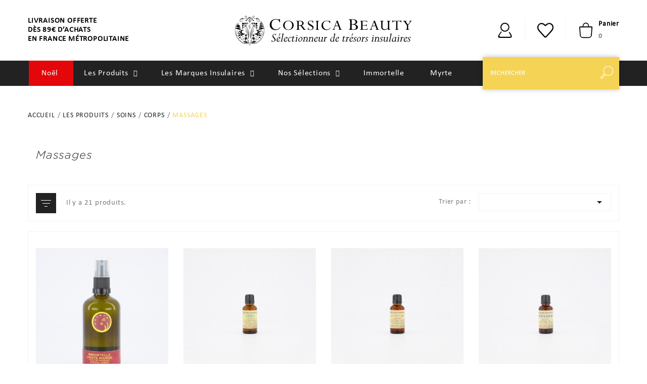

--- FILE ---
content_type: text/html; charset=utf-8
request_url: https://corsicabeauty.com/41-massages
body_size: 17213
content:
<!doctype html><html lang="fr"><head><meta charset="utf-8"><meta http-equiv="Cache-control" content="public"><meta http-equiv="x-ua-compatible" content="ie=edge"><title>huiles de massage aux actifs corses - Corsica Beauty</title><meta name="description" content="Toutes les huiles de massage aux actifs issus de l&#039;agriculture Corse"><meta name="keywords" content="massage,huile,huile de massage,corps,relaxation,huiles essentielles,huile végétale,bio,naturel,detente,maceration,fleur immortelle,huile de pepin de raisin,anti oxydant,reconstitution,peau,apaisante,drainante,relaxant,jambes lourdes"><link rel="canonical" href="https://corsicabeauty.com/41-massages"><link rel="alternate" href="https://corsicabeauty.com/41-massages" hreflang="fr"><meta name="viewport" content="width=device-width, initial-scale=1"><link rel="icon" type="image/vnd.microsoft.icon" href="/img/favicon.ico?1604508155"><link rel="shortcut icon" type="image/x-icon" href="/img/favicon.ico?1604508155"><link rel="stylesheet" href="https://corsicabeauty.com/themes/WT_PS_Cosmetic_Flora_316/assets/css/theme.css" type="text/css" media="all"><link rel="stylesheet" href="https://corsicabeauty.com/modules/wtcmscustomsetting/views/css/slick.css" type="text/css" media="all"><link rel="stylesheet" href="https://corsicabeauty.com/modules/wtcmscustomsetting/views/css/front.css" type="text/css" media="all"><link rel="stylesheet" href="https://corsicabeauty.com/modules/wtcmscustomsetting/views/css/animate.css" type="text/css" media="all"><link rel="stylesheet" href="https://corsicabeauty.com/modules/wtcmstabproducts/views/css/front.css" type="text/css" media="all"><link rel="stylesheet" href="https://corsicabeauty.com/modules/wtcmsblog/views/css/front.css" type="text/css" media="all"><link rel="stylesheet" href="https://corsicabeauty.com/modules/wtcmsinstagramslider/views/css/front.css" type="text/css" media="all"><link rel="stylesheet" href="https://corsicabeauty.com/modules/wtcmssearch/views/css/front.css" type="text/css" media="all"><link rel="stylesheet" href="https://corsicabeauty.com/modules/wtcmsslider/views/css/front.css" type="text/css" media="all"><link rel="stylesheet" href="https://corsicabeauty.com/modules/wtcmscustomerservices/views/css/front.css" type="text/css" media="all"><link rel="stylesheet" href="https://corsicabeauty.com/modules/wtcmswishlist/views/css/wtcmswishlist.css" type="text/css" media="all"><link rel="stylesheet" href="https://corsicabeauty.com/modules/wtcmstags/views/css/front.css" type="text/css" media="all"><link rel="stylesheet" href="https://corsicabeauty.com/modules/wtcmsfooterproduct/views/css/front.css" type="text/css" media="all"><link rel="stylesheet" href="https://corsicabeauty.com/modules/wtcmscustomlinks/views/css/front.css" type="text/css" media="all"><link rel="stylesheet" href="https://corsicabeauty.com/modules/wtcmsrightsideofferbanner//views/css/front.css" type="text/css" media="all"><link rel="stylesheet" href="https://corsicabeauty.com/modules/wtcmssingleblock/views/css/front.css" type="text/css" media="all"><link rel="stylesheet" href="https://corsicabeauty.com/modules/wtcmsfooterlogo/views/css/front.css" type="text/css" media="all"><link rel="stylesheet" href="https://corsicabeauty.com/modules/netreviews/views/css/avisverifies-style.css" type="text/css" media="all"><link rel="stylesheet" href="https://corsicabeauty.com/modules/ets_sociallogin/views/css/fix17.css" type="text/css" media="all"><link rel="stylesheet" href="https://corsicabeauty.com/modules/ets_sociallogin/views/css/front.css" type="text/css" media="all"><link rel="stylesheet" href="https://corsicabeauty.com/modules/ets_sociallogin/views/css/common.css" type="text/css" media="all"><link rel="stylesheet" href="https://corsicabeauty.com/modules/ets_sociallogin/views/css/font-awesome.min.css" type="text/css" media="all"><link rel="stylesheet" href="https://corsicabeauty.com/modules/g_megamenu/views/css/admin/font-awesome.min.css" type="text/css" media="all"><link rel="stylesheet" href="https://corsicabeauty.com/modules/g_megamenu/views/css/front/menu.css" type="text/css" media="all"><link rel="stylesheet" href="https://corsicabeauty.com/modules/g_megamenu/views/css/front/menucss/displayTop2.css" type="text/css" media="all"><link rel="stylesheet" href="https://corsicabeauty.com/modules/g_megamenu/views/css/front/menucss/displayTop3.css" type="text/css" media="all"><link rel="stylesheet" href="https://corsicabeauty.com/modules/freedeliverymanager/views/css/style-classic.css" type="text/css" media="all"><link rel="stylesheet" href="https://corsicabeauty.com/modules/freedeliverymanager/views/css/icons/timactive.css" type="text/css" media="all"><link rel="stylesheet" href="https://corsicabeauty.com/modules/zerosix/views/css/front.css" type="text/css" media="all"><link rel="stylesheet" href="https://corsicabeauty.com/js/jquery/ui/themes/base/minified/jquery-ui.min.css" type="text/css" media="all"><link rel="stylesheet" href="https://corsicabeauty.com/js/jquery/ui/themes/base/minified/jquery.ui.theme.min.css" type="text/css" media="all"><link rel="stylesheet" href="https://corsicabeauty.com/js/jquery/plugins/fancybox/jquery.fancybox.css" type="text/css" media="all"><link rel="stylesheet" href="https://corsicabeauty.com/js/jquery/plugins/growl/jquery.growl.css" type="text/css" media="all"><link rel="stylesheet" href="https://corsicabeauty.com/modules/wtcmsblog/views/css/wtcmsblog.css" type="text/css" media="all"><link rel="stylesheet" href="https://corsicabeauty.com/modules/wtcmsinfinitescroll/views/css/front.css" type="text/css" media="all"><link rel="stylesheet" href="https://corsicabeauty.com/themes/WT_PS_Cosmetic_Flora_316/assets/css/custom.css" type="text/css" media="all"><script>var WTCMSCUSTOMSETTING_ANIMATION_CSS = "1";var WTCMSCUSTOMSETTING_BOTTOM_OPTION = "0";var WTCMSCUSTOMSETTING_HOVER_IMG = "1";var WTCMSCUSTOMSETTING_MAIN_MENU_STICKY = "1";var WTCMSCUSTOMSETTING_VERTICAL_MENU_OPEN = "0";var WTCMSFRONTSIDE_THEME_SETTING_SHOW = "1";var baseDir = "https:\/\/corsicabeauty.com\/";var btPixel = {"btnAddToCart":".add-to-cart","btnAddToWishlist":"button.wishlist-button-add","btnOrder":"button[name=\"confirm-addresses\"]","btnSub":".pm_subscription_display_product_buttons","tagContent":{"sPixel":"802611694359080","aDynTags":{"content_type":{"label":"content_type","value":"product"},"content_ids":{"label":"content_ids","value":"['1865','790','791','792','793','797','832','833','834','835','880','881']"},"content_name":{"label":"content_name","value":"Massages"},"content_category":{"label":"content_category","value":"Les produits > Soins > Corps > Massages"}},"sCR":"\n","aTrackingType":{"label":"tracking_type","value":"ViewCategory"},"sJsObjName":"oPixelFacebook"},"pixel_id":"802611694359080","bUseConsent":"0","iConsentConsentLvl":0,"bConsentHtmlElement":"","token":"e6b96a92a00ba0d8da09366e73faa8a4","ajaxUrl":"https:\/\/corsicabeauty.com\/module\/facebookproductad\/ajax","external_id":0,"eventId":"d41d8cd98f00b204e9800998ecf8427e"};var prestashop = {"cart":{"products":[],"totals":{"total":{"type":"total","label":"Total","amount":0,"value":"0,00\u00a0\u20ac"},"total_including_tax":{"type":"total","label":"Total TTC","amount":0,"value":"0,00\u00a0\u20ac"},"total_excluding_tax":{"type":"total","label":"Total HT :","amount":0,"value":"0,00\u00a0\u20ac"}},"subtotals":{"products":{"type":"products","label":"Sous-total","amount":0,"value":"0,00\u00a0\u20ac"},"discounts":null,"shipping":{"type":"shipping","label":"Livraison","amount":0,"value":"gratuit"},"tax":null},"products_count":0,"summary_string":"0 articles","vouchers":{"allowed":1,"added":[]},"discounts":[],"minimalPurchase":0,"minimalPurchaseRequired":""},"currency":{"name":"Euro","iso_code":"EUR","iso_code_num":"978","sign":"\u20ac"},"customer":{"lastname":null,"firstname":null,"email":null,"birthday":null,"newsletter":null,"newsletter_date_add":null,"optin":null,"website":null,"company":null,"siret":null,"ape":null,"is_logged":false,"gender":{"type":null,"name":null},"addresses":[]},"language":{"name":"Fran\u00e7ais (French)","iso_code":"fr","locale":"fr-FR","language_code":"fr","is_rtl":"0","date_format_lite":"d\/m\/Y","date_format_full":"d\/m\/Y H:i:s","id":1},"page":{"title":"","canonical":"https:\/\/corsicabeauty.com\/41-massages","meta":{"title":"huiles de massage aux actifs corses - Corsica Beauty","description":"Toutes les huiles de massage aux actifs issus de l'agriculture Corse","keywords":"massage,huile,huile de massage,corps,relaxation,huiles essentielles,huile v\u00e9g\u00e9tale,bio,naturel,detente,maceration,fleur immortelle,huile de pepin de raisin,anti oxydant,reconstitution,peau,apaisante,drainante,relaxant,jambes lourdes","robots":"index"},"page_name":"category","body_classes":{"lang-fr":true,"lang-rtl":false,"country-FR":true,"currency-EUR":true,"layout-full-width":true,"page-category":true,"tax-display-enabled":true,"category-id-41":true,"category-Massages":true,"category-id-parent-15":true,"category-depth-level-5":true},"admin_notifications":[]},"shop":{"name":"Corsica Beauty","logo":"\/img\/corsica-beauty-logo-1591265615.jpg","stores_icon":"\/img\/logo_stores.png","favicon":"\/img\/favicon.ico"},"urls":{"base_url":"https:\/\/corsicabeauty.com\/","current_url":"https:\/\/corsicabeauty.com\/41-massages","shop_domain_url":"https:\/\/corsicabeauty.com","img_ps_url":"https:\/\/corsicabeauty.com\/img\/","img_cat_url":"https:\/\/corsicabeauty.com\/img\/c\/","img_lang_url":"https:\/\/corsicabeauty.com\/img\/l\/","img_prod_url":"https:\/\/corsicabeauty.com\/img\/p\/","img_manu_url":"https:\/\/corsicabeauty.com\/img\/m\/","img_sup_url":"https:\/\/corsicabeauty.com\/img\/su\/","img_ship_url":"https:\/\/corsicabeauty.com\/img\/s\/","img_store_url":"https:\/\/corsicabeauty.com\/img\/st\/","img_col_url":"https:\/\/corsicabeauty.com\/img\/co\/","img_url":"https:\/\/corsicabeauty.com\/themes\/WT_PS_Cosmetic_Flora_316\/assets\/img\/","css_url":"https:\/\/corsicabeauty.com\/themes\/WT_PS_Cosmetic_Flora_316\/assets\/css\/","js_url":"https:\/\/corsicabeauty.com\/themes\/WT_PS_Cosmetic_Flora_316\/assets\/js\/","pic_url":"https:\/\/corsicabeauty.com\/upload\/","pages":{"address":"https:\/\/corsicabeauty.com\/adresse","addresses":"https:\/\/corsicabeauty.com\/adresses","authentication":"https:\/\/corsicabeauty.com\/authentification","cart":"https:\/\/corsicabeauty.com\/panier","category":"https:\/\/corsicabeauty.com\/index.php?controller=category","cms":"https:\/\/corsicabeauty.com\/index.php?controller=cms","contact":"https:\/\/corsicabeauty.com\/contactez-nous","discount":"https:\/\/corsicabeauty.com\/bons-de-reduction","guest_tracking":"https:\/\/corsicabeauty.com\/suivi-commande-invite","history":"https:\/\/corsicabeauty.com\/historique-des-commandes","identity":"https:\/\/corsicabeauty.com\/identite","index":"https:\/\/corsicabeauty.com\/","my_account":"https:\/\/corsicabeauty.com\/mon-compte","order_confirmation":"https:\/\/corsicabeauty.com\/confirmation-commande","order_detail":"https:\/\/corsicabeauty.com\/index.php?controller=order-detail","order_follow":"https:\/\/corsicabeauty.com\/details-de-la-commande","order":"https:\/\/corsicabeauty.com\/commande","order_return":"https:\/\/corsicabeauty.com\/index.php?controller=order-return","order_slip":"https:\/\/corsicabeauty.com\/avoirs","pagenotfound":"https:\/\/corsicabeauty.com\/index.php?controller=pagenotfound","password":"https:\/\/corsicabeauty.com\/mot-de-passe-oublie","pdf_invoice":"https:\/\/corsicabeauty.com\/index.php?controller=pdf-invoice","pdf_order_return":"https:\/\/corsicabeauty.com\/index.php?controller=pdf-order-return","pdf_order_slip":"https:\/\/corsicabeauty.com\/index.php?controller=pdf-order-slip","prices_drop":"https:\/\/corsicabeauty.com\/promotions","product":"https:\/\/corsicabeauty.com\/index.php?controller=product","search":"https:\/\/corsicabeauty.com\/recherche","sitemap":"https:\/\/corsicabeauty.com\/plan-du-site","stores":"https:\/\/corsicabeauty.com\/magasins","supplier":"https:\/\/corsicabeauty.com\/fournisseurs","register":"https:\/\/corsicabeauty.com\/authentification?create_account=1","order_login":"https:\/\/corsicabeauty.com\/commande?login=1"},"alternative_langs":{"fr":"https:\/\/corsicabeauty.com\/41-massages"},"theme_assets":"\/themes\/WT_PS_Cosmetic_Flora_316\/assets\/","actions":{"logout":"https:\/\/corsicabeauty.com\/?mylogout="},"no_picture_image":{"bySize":{"small_default":{"url":"https:\/\/corsicabeauty.com\/img\/p\/fr-default-small_default.jpg","width":98,"height":98},"cart_default":{"url":"https:\/\/corsicabeauty.com\/img\/p\/fr-default-cart_default.jpg","width":125,"height":125},"home_default":{"url":"https:\/\/corsicabeauty.com\/img\/p\/fr-default-home_default.jpg","width":380,"height":430},"medium_default":{"url":"https:\/\/corsicabeauty.com\/img\/p\/fr-default-medium_default.jpg","width":452,"height":452},"large_default":{"url":"https:\/\/corsicabeauty.com\/img\/p\/fr-default-large_default.jpg","width":800,"height":800}},"small":{"url":"https:\/\/corsicabeauty.com\/img\/p\/fr-default-small_default.jpg","width":98,"height":98},"medium":{"url":"https:\/\/corsicabeauty.com\/img\/p\/fr-default-home_default.jpg","width":380,"height":430},"large":{"url":"https:\/\/corsicabeauty.com\/img\/p\/fr-default-large_default.jpg","width":800,"height":800},"legend":""}},"configuration":{"display_taxes_label":true,"display_prices_tax_incl":true,"is_catalog":false,"show_prices":true,"opt_in":{"partner":false},"quantity_discount":{"type":"discount","label":"Remise"},"voucher_enabled":1,"return_enabled":1},"field_required":[],"breadcrumb":{"links":[{"title":"Accueil","url":"https:\/\/corsicabeauty.com\/"},{"title":"Les produits","url":"https:\/\/corsicabeauty.com\/226-les-produits"},{"title":"Soins","url":"https:\/\/corsicabeauty.com\/6-soins"},{"title":"Corps","url":"https:\/\/corsicabeauty.com\/15-corps"},{"title":"Massages","url":"https:\/\/corsicabeauty.com\/41-massages"}],"count":5},"link":{"protocol_link":"https:\/\/","protocol_content":"https:\/\/"},"time":1768950589,"static_token":"e6b96a92a00ba0d8da09366e73faa8a4","token":"6589c0ce95b1f036831e4bb1147a6e72"};var prestashopFacebookAjaxController = "https:\/\/corsicabeauty.com\/module\/ps_facebook\/Ajax";var static_token = "e6b96a92a00ba0d8da09366e73faa8a4";var wtcms_base_dir = "https:\/\/corsicabeauty.com\/";var wtcms_setting = true;</script><link rel="prev" href="https://corsicabeauty.com/41-massages"><link rel="next" href="https://corsicabeauty.com/41-massages?p=2"><!-- Module WtcmsInfiniteScroll for PRODUCTS --><script>var wt_params = {product_wrapper : "#js-product-list .products",product_elem : ".product-miniature",pagination_wrapper : ".pagination .page-list",next_button : "a.next",views_buttons : "",selected_view : "",method : "scroll",button_start_page : "1",button_n_pages : "1",active_with_layered : "1",loader : "<div id=\"wt-loader\"><p>Chargement...</p></div>",loader_prev : "<div id=\"wt-loader\"><p>Chargement...</p></div>",button : "<button id=\"wt-button-load-products\">Charger plus de résultats...</button>",back_top_button : "<div id=\"wt-back-top-wrapper\"><p>Fin des résultats... <a href=\"#\" class=\"wt-back-top-link\">Retour en haut de page</a></p></div>",wtcmsinfinitescrollqv_enabled : "",has_facetedSearch : "",ps_16 : "1"}// -----------------------------------------------------------// HOOK CUSTOM// - After next products displayed// function wt_hook_after_display_products() {// ---------------// CUSTOMIZE HERE// ---------------// }</script>
<meta class="netreviewsWidget" id="netreviewsWidgetNum13559" data-jsurl="//cl.avis-verifies.com/fr/cache/f/6/6/f6657332-68a5-7064-395c-fd2d492fdf93/widget4/widget16-13559_script.js"/><script src="//cl.avis-verifies.com/fr/widget4/widget16.min.js"></script><!--Module: ets_socicallogin -->
<script type="text/javascript">
    var ets_solo_callbackUrl = 'https://corsicabeauty.com/module/ets_sociallogin/oauth';
</script>
<!--/Module: ets_socicallogin-->
<script type="text/javascript">
	(window.gaDevIds=window.gaDevIds||[]).push('d6YPbH');
	(function(i,s,o,g,r,a,m){i['GoogleAnalyticsObject']=r;i[r]=i[r]||function(){
	(i[r].q=i[r].q||[]).push(arguments)},i[r].l=1*new Date();a=s.createElement(o),
	m=s.getElementsByTagName(o)[0];a.async=1;a.src=g;m.parentNode.insertBefore(a,m)
	})(window,document,'script','https://www.google-analytics.com/analytics.js','ga');

            ga('create', 'UA-55038269-1', 'auto');
                        ga('send', 'pageview');
    
    ga('require', 'ec');
</script>

<script type="text/javascript">
    var url_cashback = "/modules/zerosix/loadcashback.php";
    var confirm_cashback = "Etes vous sûr ?";
</script><link href="https://fonts.googleapis.com/css?family=Roboto+Slab:100,300,400,700" rel="stylesheet"><meta name="facebook-domain-verification" content="oqq59ataymxt9a9m7ncg8w7l8ml1hw" />  </head><body id="category" class="lang-fr country-fr currency-eur layout-full-width page-category tax-display-enabled category-id-41 category-massages category-id-parent-15 category-depth-level-5"  data-mouse-hover-img='1' data-menu-sticky='1'>    <main>          <div class="wtcms-loading-overlay"><div class="wtcms-loading-inner">            <img src="https://corsicabeauty.com/themes/WT_PS_Cosmetic_Flora_316/assets/img/webvoltytemplate/wt_loading.gif" alt=""></div></div><div class="wt-main-div " ><header id="header">
<div class="wtcmsdesktop-top-header-wrapper"><div class='container-fluid wtcmsdesktop-top-first hidden-md-down'><div class="container"><div class="row wtcmsdesktop-top-header-box"><div class='wtheader-call-wrapper col-xl-4 col-lg-4 col-md-4 col-sm-12'><div class="wtcontact-wrapper"><div class="wtcontect-inner"><p>LIVRAISON OFFERTE<br />DÈS 89€ D’ACHATS<br />EN FRANCE MÉTROPOLITAINE</p></div></div></div><div class='col-md-4 col-sm-12 wtcms-header-logo-wrapper'><div class="hidden-sm-down wtcms-header-logo" id="wtcmsdesktop-logo"><div class="wt-header-logo"><a href="https://corsicabeauty.com/"><img class="logo img-responsive" src="https://corsicabeauty.com/themes/WT_PS_Cosmetic_Flora_316/assets/img/webvoltytemplate/logo-corsica-beauty.svg" alt="Corsica Beauty"> 									</a></div></div></div><div class="col-xl-4 col-lg-4 col-md-4 col-sm-12  wtcmsheader-nav-right"><div class="wt-account-cart-wrapper"><div class="wtcms-header-myaccount"><div class="wt-header-account"><div class="wt-account-wrapper" style="margin-right: 0;"><button class="btn-unstyle wt-myaccount-btn"><i class='material-icons'>&#xe5c5;</i></button><ul class="dropdown-menu wt-account-dropdown wt-dropdown"><li></li><li></li><li></li><li><script>var wishlistProductsIds='';var baseDir ='https://corsicabeauty.com/';var static_token='e6b96a92a00ba0d8da09366e73faa8a4';var isLogged ='0';var loggin_required='Vous devez être connecté pour consulter votre liste d\'envies.';var added_to_wishlist ='L\'article a bien été ajouté à vore liste d\'envies.';var mywishlist_url='https://corsicabeauty.com/module/wtcmswishlist/mywishlist';var isLoggedWishlist=false;</script><div id="_desktop_wishtlistTop" class="pull-left wtcmsdesktop-view-wishlist"><a class="wishtlist_top wtdesktop-wishlist" href="https://corsicabeauty.com/module/wtcmswishlist/mywishlist"><div class="wtwishlist-icon wtheader-right-icon"><i class='material-icons'>&#xe87d;</i></div><div class="wtwishlist-name"><span>Liste d'envies</span><span>(</span><span class="cart-wishlist-number wtwishlist-number">0</span><span>)</span></div></a></div></li><li><div id="wtcmsdesktop-user-info" class="wtcms-header-sign"><div class="user-info wtheader-sign"><a href="https://corsicabeauty.com/mon-compte" class="wthedaer-sign-btn" title="Identifiez-vous" rel="nofollow">        <span class="wthedaer-sign-span">Connexion</span></a></div></div>
</li></ul></div></div></div><div class="wtcms-header-myaccount"><div class="wt-header-account"><div class="wt-account-wrapper"><a href="https://corsicabeauty.com/module/wtcmswishlist/mywishlist" class="coeurwishlist"></a></div></div></div><div class="wt-cart-wrapper">
<div id="_desktop_cart" class="wtcms-header-cart"><div class="blockcart cart-preview inactive wt-header-cart" data-refresh-url="//corsicabeauty.com/module/ps_shoppingcart/ajax"><div class="wtheader-cart-wrapper"><div class='wtheader-cart-btn-wrapper'><a rel="nofollow" href="JavaScript:void(0);" data-url='//corsicabeauty.com/panier?action=show' title='Panier'><div class="wtcart-icon-text-wrapper"><div class="wt-cart-icon wtheader-right-icon"><i class="material-icons shopping-cart">&#xe8f8;</i></div><div class="wt-cart-cart-inner"><span class="wtcart-lable">Panier</span><span class="wt-cart-title">0</span>                        </div></div></a></div><div class="wtcmscart-show-dropdown"><div class="wtcart-no-product"><div class='wtcart-no-product-label'>Aucun article dans le panier</div></div></div></div></div></div>
</div></div></div></div></div></div><div class="wtcmsdesktop-top-second hidden-md-down wtcmshesder-sticky"><div class="container"><div class="wtcmsdesktop-header-wrapper row"><div class='wtcms-menu-wrapper col-xl-9 col-lg-9'>


<div id="globo-hidden-menu-displayTop-3" class="globo-hidden-menu-clearfix clearfix col-lg-12">
    <input type="hidden" name="url_module_gmenu" value="https://corsicabeauty.com/module/g_megamenu/gmegamenu"/>
    <input type="hidden" name="gid_menu" value="3&getMenumobile"/>
    <a class="globomenu-responsive-toggle globomenu-responsive-toggle-main globomenu-responsive-toggle-content-align-left"><i class="fa fa-bars"></i>Menu</a>

    <ul class="globomenu globomenu-nojs globomenu-main globomenu-horizontal globomenu-transition-fade globomenu-items-align-left  globomenu-sub-indicators globomenu-bordered globomenu-submenu-bordered  globomenu-menumobile-bordered   globomenu-trigger-hover globomenu-responsive globomenu-responsive-default globomenu-responsive-collapse">
        <li data-id="934" id="globomenu-item-934" class="globomenu-item  globomenu-item-level-0 globomenu-item-normal  "><a class="globomenu-target  globomenu-item-layout-text_only colorpro02335E1D" href="https://corsicabeauty.com/224-noel"><span class="globomenu-target-title globomenu-target-text"> Noël</span><span class="globomenu-submnretractor"></span></a><style>#globo-hidden-menu-displayTop-3 
                .globomenu-responsive-default.globomenu-responsive
                .globomenu-item.globomenu-item-level-0>.globomenu-target.colorpro02335E1D
                {
                    background:#e3060a!important;
                    color:#ffffff!important
                }
                #globo-hidden-menu-displayTop-3
                .globomenu-responsive-default.globomenu-responsive .globomenu-item.globomenu-item-level-0>.globomenu-target.colorpro02335E1D>span
                    {
                        background:#e3060a!important;
                        color:#ffffff!important
                    }
                #globo-hidden-menu-displayTop-3
                .globomenu-responsive-default.globomenu-responsive
                .globomenu-item.globomenu-item-level-0>.globomenu-target.colorpro02335E1D>i
                {
                    background:#e3060a!important;
                    color:#ffffff!important
                }
                
                #globo-hidden-menu-displayTop-3 
                .globomenu-responsive-default.globomenu-responsive
                .globomenu-item.globomenu-item-level-0>.globomenu-target.colorpro02335E1D:hover,
                #globo-hidden-menu-displayTop-3 
                .globomenu-responsive-default.globomenu-responsive 
                .globomenu-item.globomenu-item-level-0.globomenu-active>.globomenu-target.colorpro02335E1D
                {
                    background:#ffffff!important;
                    color:#e3060a!important
                }
                #globo-hidden-menu-displayTop-3
                .globomenu-responsive-default.globomenu-responsive .globomenu-item.globomenu-item-level-0>.globomenu-target.colorpro02335E1D:hover>span,
                #globo-hidden-menu-displayTop-3
                .globomenu-responsive-default.globomenu-responsive .globomenu-item.globomenu-item-level-0.globomenu-active>.globomenu-target.colorpro02335E1D>span

                    {
                        background:#ffffff!important;
                        color:#e3060a!important
                    }
                #globo-hidden-menu-displayTop-3
                .globomenu-responsive-default.globomenu-responsive
                .globomenu-item.globomenu-item-level-0>.globomenu-target.colorpro02335E1D:hover>i,
                #globo-hidden-menu-displayTop-3
                .globomenu-responsive-default.globomenu-responsive
                .globomenu-item.globomenu-item-level-0.globomenu-active>.globomenu-target.colorpro02335E1D>i
                
                {
                    background:#ffffff!important;
                    color:#e3060a!important
                }</style></li><li data-id="629" id="globomenu-item-629" class="globomenu-item  globomenu-item-level-0 globomenu-item-has-children globomenu-has-submenu-drop globomenu-has-submenu-mega globomenu-submenu-align-full_width globomenu-column globomenu-column-1000 "><a class="globomenu-target  globomenu-item-layout-text_only " href="https://corsicabeauty.com/226-les-produits"><span class="globomenu-target-title globomenu-target-text">Les Produits</span><span class="globomenu-submnretractor"></span></a><ul class="globomenu-submenu globomenu-grid-row globomenu-submenu-drop globomenu-submenu-type-mega globomenu-submenu-align-center   submenu_background_center " style="background-color:#FFF;text-align:center;"><li data-id="630" id="globomenu-item-630" class="globomenu-item  globomenu-tabs globomenu-has-submenu-drop globomenu-tab-layout-left globomenu-tabs-show-default globomenu-column globomenu-column-full "><div class="globomenu-submenu-tabs  globomenu-submenu-align-left"><ul class="globomenu-tab-links globomn-jc-"><li data-tab-index="0" data-id="631" id="globomenu-item-631" class="globomenu-item globomenu-tab globomenu-has-submenu-drop"><a class="globomenu-target  globomenu-item-layout-image_left " href="https://corsicabeauty.com/6-soins"><span class="globomenu-target-title globomenu-target-text">SOINS</span><span class="globomenu-submnretractor"></span></a></li><li data-tab-index="1" data-id="649" id="globomenu-item-649" class="globomenu-item globomenu-tab globomenu-has-submenu-drop"><a class="globomenu-target  globomenu-item-layout-image_left " href="https://corsicabeauty.com/227-senteurs"><span class="globomenu-target-title globomenu-target-text">SENTEURS</span><span class="globomenu-submnretractor"></span></a></li><li data-tab-index="2" data-id="659" id="globomenu-item-659" class="globomenu-item globomenu-tab globomenu-has-submenu-drop"><a class="globomenu-target  globomenu-item-layout-image_left " href="https://corsicabeauty.com/228-bien-etre"><span class="globomenu-target-title globomenu-target-text">BIEN-ÊTRE</span><span class="globomenu-submnretractor"></span></a></li><li data-tab-index="3" data-id="664" id="globomenu-item-664" class="globomenu-item globomenu-tab globomenu-has-submenu-drop"><a class="globomenu-target  globomenu-item-layout-image_left " href="https://corsicabeauty.com/189-accessoires"><span class="globomenu-target-title globomenu-target-text">ACCESSOIRES</span><span class="globomenu-submnretractor"></span></a></li><li data-tab-index="4" data-id="670" id="globomenu-item-670" class="globomenu-item globomenu-tab globomenu-has-submenu-drop"><a class="globomenu-target  globomenu-item-layout-image_left " href="https://corsicabeauty.com/247-decorations"><span class="globomenu-target-title globomenu-target-text">DÉCORATIONS</span><span class="globomenu-submnretractor"></span></a></li></ul><ul class="globomenu-tab-contents"><li data-tab-index="0" class="globomenu-tab-content"><ul class="globomenu-tab-panel"><li data-id="632" id="globomenu-item-632" class="globomenu-item  globomenu-item-header globomenu-has-submenu-stack globomenu-column globomenu-column-1-4 "><a class="globomenu-target  globomenu-item-layout-stack " href="https://corsicabeauty.com/75-visage"><span class="globomenu-target-title globomenu-target-text">VISAGE</span><span class="globomenu-submnretractor"></span></a><ul class="globomenu-submenu globomenu-grid-row globomenu-submenu-type-auto globomenu-submenu-type-stack  "><li data-id="633" id="globomenu-item-633" class="globomenu-item  globomenu-item-normal  "><a class="globomenu-target  globomenu-item-layout-image_left " href="https://corsicabeauty.com/7-demaquillants-nettoyants"><span class="globomenu-target-title globomenu-target-text">Démaquillants &amp; Nettoyants</span><span class="globomenu-submnretractor"></span></a></li><li data-id="634" id="globomenu-item-634" class="globomenu-item  globomenu-item-normal  "><a class="globomenu-target  globomenu-item-layout-image_left " href="https://corsicabeauty.com/8-toniques-hydrolats"><span class="globomenu-target-title globomenu-target-text">Toniques &amp; Hydrolats</span><span class="globomenu-submnretractor"></span></a></li><li data-id="635" id="globomenu-item-635" class="globomenu-item  globomenu-item-normal  "><a class="globomenu-target  globomenu-item-layout-image_left " href="https://corsicabeauty.com/10-serums"><span class="globomenu-target-title globomenu-target-text">Sérums</span><span class="globomenu-submnretractor"></span></a></li><li data-id="636" id="globomenu-item-636" class="globomenu-item  globomenu-item-normal  "><a class="globomenu-target  globomenu-item-layout-image_left " href="https://corsicabeauty.com/11-cremes-huiles"><span class="globomenu-target-title globomenu-target-text">Crèmes &amp; Huiles</span><span class="globomenu-submnretractor"></span></a></li><li data-id="637" id="globomenu-item-637" class="globomenu-item  globomenu-item-normal  "><a class="globomenu-target  globomenu-item-layout-image_left " href="https://corsicabeauty.com/9-yeux-levres"><span class="globomenu-target-title globomenu-target-text">Yeux &amp; Lèvres</span><span class="globomenu-submnretractor"></span></a></li><li data-id="638" id="globomenu-item-638" class="globomenu-item  globomenu-item-normal  "><a class="globomenu-target  globomenu-item-layout-image_left " href="https://corsicabeauty.com/13-gommages-masques"><span class="globomenu-target-title globomenu-target-text">Gommages &amp; Masques</span><span class="globomenu-submnretractor"></span></a></li></ul></li><li data-id="639" id="globomenu-item-639" class="globomenu-item  globomenu-item-header globomenu-has-submenu-stack globomenu-column globomenu-column-1-4 "><a class="globomenu-target  globomenu-item-layout-stack " href="https://corsicabeauty.com/15-corps"><span class="globomenu-target-title globomenu-target-text">CORPS</span><span class="globomenu-submnretractor"></span></a><ul class="globomenu-submenu globomenu-grid-row globomenu-submenu-type-auto globomenu-submenu-type-stack  "><li data-id="640" id="globomenu-item-640" class="globomenu-item  globomenu-item-normal  "><a class="globomenu-target  globomenu-item-layout-image_left " href="https://corsicabeauty.com/17-hydratants"><span class="globomenu-target-title globomenu-target-text">Hydratants</span><span class="globomenu-submnretractor"></span></a></li><li data-id="641" id="globomenu-item-641" class="globomenu-item  globomenu-item-normal  "><a class="globomenu-target  globomenu-item-layout-image_left " href="https://corsicabeauty.com/18-gommages"><span class="globomenu-target-title globomenu-target-text">Gommages</span><span class="globomenu-submnretractor"></span></a></li><li data-id="642" id="globomenu-item-642" class="globomenu-item  globomenu-item-normal  "><a class="globomenu-target  globomenu-item-layout-image_left " href="https://corsicabeauty.com/19-bains-douches"><span class="globomenu-target-title globomenu-target-text">Bains &amp; Douches</span><span class="globomenu-submnretractor"></span></a></li><li data-id="643" id="globomenu-item-643" class="globomenu-item  globomenu-item-normal  "><a class="globomenu-target  globomenu-item-layout-image_left " href="https://corsicabeauty.com/119-mains-pieds"><span class="globomenu-target-title globomenu-target-text">Mains &amp; Pieds</span><span class="globomenu-submnretractor"></span></a></li><li data-id="644" id="globomenu-item-644" class="globomenu-item  globomenu-item-normal  "><a class="globomenu-target  globomenu-item-layout-image_left " href="https://corsicabeauty.com/41-massages"><span class="globomenu-target-title globomenu-target-text">Massages</span><span class="globomenu-submnretractor"></span></a></li><li data-id="645" id="globomenu-item-645" class="globomenu-item  globomenu-item-normal  "><a class="globomenu-target  globomenu-item-layout-image_left " href="https://corsicabeauty.com/21-rasages"><span class="globomenu-target-title globomenu-target-text">Rasages</span><span class="globomenu-submnretractor"></span></a></li></ul></li><li data-id="646" id="globomenu-item-646" class="globomenu-item  globomenu-item-header globomenu-has-submenu-stack globomenu-column globomenu-column-1-6 "><a class="globomenu-target  globomenu-item-layout-stack " href="https://corsicabeauty.com/27-cheveux"><span class="globomenu-target-title globomenu-target-text">CHEVEUX</span><span class="globomenu-submnretractor"></span></a></li><li data-id="647" id="globomenu-item-647" class="globomenu-item  globomenu-item-header globomenu-has-submenu-stack globomenu-column globomenu-column-1-6 "><a class="globomenu-target  globomenu-item-layout-stack " href="https://corsicabeauty.com/33-homme"><span class="globomenu-target-title globomenu-target-text">HOMME</span><span class="globomenu-submnretractor"></span></a></li><li data-id="648" id="globomenu-item-648" class="globomenu-item  globomenu-item-header globomenu-has-submenu-stack globomenu-column globomenu-column-1-6 "><a class="globomenu-target  globomenu-item-layout-stack " href="https://corsicabeauty.com/34-enfant"><span class="globomenu-target-title globomenu-target-text">ENFANT</span><span class="globomenu-submnretractor"></span></a></li></ul></li><li data-tab-index="1" class="globomenu-tab-content"><ul class="globomenu-tab-panel"><li data-id="650" id="globomenu-item-650" class="globomenu-item  globomenu-item-header globomenu-has-submenu-stack globomenu-column globomenu-column-1-4 "><a class="globomenu-target  globomenu-item-layout-stack " href="https://corsicabeauty.com/36-parfums"><span class="globomenu-target-title globomenu-target-text">PARFUMS</span><span class="globomenu-submnretractor"></span></a><ul class="globomenu-submenu globomenu-grid-row globomenu-submenu-type-auto globomenu-submenu-type-stack  "><li data-id="651" id="globomenu-item-651" class="globomenu-item  globomenu-item-normal  "><a class="globomenu-target  globomenu-item-layout-image_left " href="https://corsicabeauty.com/42-femme"><span class="globomenu-target-title globomenu-target-text">Femme</span><span class="globomenu-submnretractor"></span></a></li><li data-id="652" id="globomenu-item-652" class="globomenu-item  globomenu-item-normal  "><a class="globomenu-target  globomenu-item-layout-image_left " href="https://corsicabeauty.com/43-homme"><span class="globomenu-target-title globomenu-target-text">Homme</span><span class="globomenu-submnretractor"></span></a></li><li data-id="653" id="globomenu-item-653" class="globomenu-item  globomenu-item-normal  "><a class="globomenu-target  globomenu-item-layout-image_left " href="https://corsicabeauty.com/63-enfant"><span class="globomenu-target-title globomenu-target-text">Enfant</span><span class="globomenu-submnretractor"></span></a></li></ul></li><li data-id="654" id="globomenu-item-654" class="globomenu-item  globomenu-item-header globomenu-has-submenu-stack globomenu-column globomenu-column-1-4 "><a class="globomenu-target  globomenu-item-layout-stack " href="https://corsicabeauty.com/64-ambiance"><span class="globomenu-target-title globomenu-target-text">AMBIANCES</span><span class="globomenu-submnretractor"></span></a><ul class="globomenu-submenu globomenu-grid-row globomenu-submenu-type-auto globomenu-submenu-type-stack  "><li data-id="655" id="globomenu-item-655" class="globomenu-item  globomenu-item-normal  "><a class="globomenu-target  globomenu-item-layout-image_left " href="https://corsicabeauty.com/71-bougies"><span class="globomenu-target-title globomenu-target-text">Bougies</span><span class="globomenu-submnretractor"></span></a></li><li data-id="656" id="globomenu-item-656" class="globomenu-item  globomenu-item-normal  "><a class="globomenu-target  globomenu-item-layout-image_left " href="https://corsicabeauty.com/72-vaporisateurs"><span class="globomenu-target-title globomenu-target-text">Vaporisateurs</span><span class="globomenu-submnretractor"></span></a></li><li data-id="657" id="globomenu-item-657" class="globomenu-item  globomenu-item-normal  "><a class="globomenu-target  globomenu-item-layout-image_left " href="https://corsicabeauty.com/73-diffuseurs"><span class="globomenu-target-title globomenu-target-text">Diffuseurs</span><span class="globomenu-submnretractor"></span></a></li><li data-id="658" id="globomenu-item-658" class="globomenu-item  globomenu-item-normal  "><a class="globomenu-target  globomenu-item-layout-image_left " href="https://corsicabeauty.com/74-sachets-parfumes"><span class="globomenu-target-title globomenu-target-text">Sachets Parfumés</span><span class="globomenu-submnretractor"></span></a></li></ul></li></ul></li><li data-tab-index="2" class="globomenu-tab-content"><ul class="globomenu-tab-panel"><li data-id="660" id="globomenu-item-660" class="globomenu-item  globomenu-item-header globomenu-has-submenu-stack globomenu-column globomenu-column-1-4 "><a class="globomenu-target  globomenu-item-layout-stack " href="https://corsicabeauty.com/217-huiles-essentielles"><span class="globomenu-target-title globomenu-target-text">HUILES ESSENTIELLES</span><span class="globomenu-submnretractor"></span></a></li><li data-id="661" id="globomenu-item-661" class="globomenu-item  globomenu-item-header globomenu-has-submenu-stack globomenu-column globomenu-column-1-4 "><a class="globomenu-target  globomenu-item-layout-stack " href="https://corsicabeauty.com/44-maux-du-quotidien"><span class="globomenu-target-title globomenu-target-text">MAUX DU QUOTIDIEN</span><span class="globomenu-submnretractor"></span></a></li><li data-id="662" id="globomenu-item-662" class="globomenu-item  globomenu-item-header globomenu-has-submenu-stack globomenu-column globomenu-column-1-3 "><a class="globomenu-target  globomenu-item-layout-stack " href="https://corsicabeauty.com/61-complements-alimentaires"><span class="globomenu-target-title globomenu-target-text">COMPLÉMENTS ALIMENTAIRES</span><span class="globomenu-submnretractor"></span></a></li><li data-id="663" id="globomenu-item-663" class="globomenu-item  globomenu-item-header globomenu-has-submenu-stack globomenu-column globomenu-column-1-4 "><a class="globomenu-target  globomenu-item-layout-stack " href="https://corsicabeauty.com/230-thes-tisanes"><span class="globomenu-target-title globomenu-target-text">THÉS &amp; TISANES</span><span class="globomenu-submnretractor"></span></a></li></ul></li><li data-tab-index="3" class="globomenu-tab-content"><ul class="globomenu-tab-panel"><li data-id="665" id="globomenu-item-665" class="globomenu-item  globomenu-item-header globomenu-has-submenu-stack globomenu-column globomenu-column-1-4 "><a class="globomenu-target  globomenu-item-layout-stack " href="https://corsicabeauty.com/201-beaute"><span class="globomenu-target-title globomenu-target-text">BEAUTÉ &amp; BIEN-ÊTRE</span><span class="globomenu-submnretractor"></span></a><ul class="globomenu-submenu globomenu-grid-row globomenu-submenu-type-auto globomenu-submenu-type-stack  "><li data-id="666" id="globomenu-item-666" class="globomenu-item  globomenu-item-normal  "><a class="globomenu-target  globomenu-item-layout-image_left " href="https://corsicabeauty.com/253-demaquillettes-eponges"><span class="globomenu-target-title globomenu-target-text">Démaquillettes &amp; éponges</span><span class="globomenu-submnretractor"></span></a></li></ul></li><li data-id="667" id="globomenu-item-667" class="globomenu-item  globomenu-item-header globomenu-has-submenu-stack globomenu-column globomenu-column-1-4 "><a class="globomenu-target  globomenu-item-layout-stack " href="https://corsicabeauty.com/197-sacs-pochettes"><span class="globomenu-target-title globomenu-target-text">SACS &amp; POCHETTES</span><span class="globomenu-submnretractor"></span></a><ul class="globomenu-submenu globomenu-grid-row globomenu-submenu-type-auto globomenu-submenu-type-stack  "><li data-id="668" id="globomenu-item-668" class="globomenu-item  globomenu-item-normal  "><a class="globomenu-target  globomenu-item-layout-image_left " href="https://corsicabeauty.com/257-trousses"><span class="globomenu-target-title globomenu-target-text">Trousses</span><span class="globomenu-submnretractor"></span></a></li><li data-id="669" id="globomenu-item-669" class="globomenu-item  globomenu-item-normal  "><a class="globomenu-target  globomenu-item-layout-image_left " href="https://corsicabeauty.com/199-tote-bags"><span class="globomenu-target-title globomenu-target-text">Tote Bags</span><span class="globomenu-submnretractor"></span></a></li></ul></li></ul></li><li data-tab-index="4" class="globomenu-tab-content"><ul class="globomenu-tab-panel"><li data-id="671" id="globomenu-item-671" class="globomenu-item  globomenu-item-header globomenu-has-submenu-stack globomenu-column globomenu-column-1-3 "><a class="globomenu-target  globomenu-item-layout-stack " href="https://corsicabeauty.com/260-affiches-tableaux"><span class="globomenu-target-title globomenu-target-text">AFFICHES &amp; TABLEAUX</span><span class="globomenu-submnretractor"></span></a></li></ul></li></ul></div></li><li class="globomenu-retractor globomenu-retractor-mobile"><i class="fa fa-times"></i> Fermer</li></ul></li><li data-id="672" id="globomenu-item-672" class="globomenu-item  globomenu-item-level-0 globomenu-item-has-children globomenu-has-submenu-drop globomenu-has-submenu-mega globomenu-submenu-align-full_width globomenu-column globomenu-column-1000 "><a class="globomenu-target  globomenu-item-layout-text_only " href="//corsicabeauty.com/"><span class="globomenu-target-title globomenu-target-text">Les Marques Insulaires</span><span class="globomenu-submnretractor"></span></a><ul class="globomenu-submenu globomenu-grid-row globomenu-submenu-drop globomenu-submenu-type-mega globomenu-submenu-align-center   submenu_background_center " style="background-color:#FFF;text-align:center;"><li data-id="673" id="globomenu-item-673" class="globomenu-item  globomenu-item-header globomenu-has-submenu-stack globomenu-column globomenu-column-1-4 "><a class="globomenu-target  globomenu-item-layout-stack " href="#"><span class="globomenu-target-title globomenu-target-text">A-B-C</span><span class="globomenu-submnretractor"></span></a><ul class="globomenu-submenu globomenu-grid-row globomenu-submenu-type-auto globomenu-submenu-type-stack  "><li data-id="674" id="globomenu-item-674" class="globomenu-item  globomenu-item-normal  "><a class="globomenu-target  globomenu-item-layout-text_only " href="https://corsicabeauty.com/brand/64-alzia-organic-pharmacy"><span class="globomenu-target-title globomenu-target-text">Alzia Organic Pharmacy</span><span class="globomenu-submnretractor"></span></a></li><li data-id="675" id="globomenu-item-675" class="globomenu-item  globomenu-item-normal  "><a class="globomenu-target  globomenu-item-layout-text_only " href="https://corsicabeauty.com/brand/63-as-figarella"><span class="globomenu-target-title globomenu-target-text">AS Figarella</span><span class="globomenu-submnretractor"></span></a></li><li data-id="676" id="globomenu-item-676" class="globomenu-item  globomenu-item-normal  "><a class="globomenu-target  globomenu-item-layout-image_left " href="https://corsicabeauty.com/brand/65-astratella"><span class="globomenu-target-title globomenu-target-text">Astratella</span><span class="globomenu-submnretractor"></span></a></li><li data-id="677" id="globomenu-item-677" class="globomenu-item  globomenu-item-normal  "><a class="globomenu-target  globomenu-item-layout-text_only " href="https://corsicabeauty.com/brand/66-bulabuledda"><span class="globomenu-target-title globomenu-target-text">Bulabuledda</span><span class="globomenu-submnretractor"></span></a></li><li data-id="678" id="globomenu-item-678" class="globomenu-item  globomenu-item-normal  "><a class="globomenu-target  globomenu-item-layout-text_only " href="https://corsicabeauty.com/brand/67-calarella"><span class="globomenu-target-title globomenu-target-text">Calarella</span><span class="globomenu-submnretractor"></span></a></li><li data-id="679" id="globomenu-item-679" class="globomenu-item  globomenu-item-normal  "><a class="globomenu-target  globomenu-item-layout-text_only " href="https://corsicabeauty.com/brand/68-callysthe"><span class="globomenu-target-title globomenu-target-text">Callysthé</span><span class="globomenu-submnretractor"></span></a></li><li data-id="907" id="globomenu-item-907" class="globomenu-item  globomenu-item-normal  "><a class="globomenu-target  globomenu-item-layout-text_only " href="https://corsicabeauty.com/brand/112-causa-cbd"><span class="globomenu-target-title globomenu-target-text">Causa CBD</span><span class="globomenu-submnretractor"></span></a></li><li data-id="681" id="globomenu-item-681" class="globomenu-item  globomenu-item-normal  "><a class="globomenu-target  globomenu-item-layout-image_left " href="https://corsicabeauty.com/brand/100-celine"><span class="globomenu-target-title globomenu-target-text">Céline</span><span class="globomenu-submnretractor"></span></a></li><li data-id="908" id="globomenu-item-908" class="globomenu-item  globomenu-item-normal  "><a class="globomenu-target  globomenu-item-layout-text_only " href="https://corsicabeauty.com/brand/103-chavire"><span class="globomenu-target-title globomenu-target-text">Chavire</span><span class="globomenu-submnretractor"></span></a></li><li data-id="682" id="globomenu-item-682" class="globomenu-item  globomenu-item-normal  "><a class="globomenu-target  globomenu-item-layout-text_only " href="https://corsicabeauty.com/brand/70-corsica-beauty"><span class="globomenu-target-title globomenu-target-text">Corsica Beauty</span><span class="globomenu-submnretractor"></span></a></li><li data-id="683" id="globomenu-item-683" class="globomenu-item  globomenu-item-normal  "><a class="globomenu-target  globomenu-item-layout-text_only " href="https://corsicabeauty.com/brand/71-corsica-illustration"><span class="globomenu-target-title globomenu-target-text">Corsica Illustration</span><span class="globomenu-submnretractor"></span></a></li><li data-id="684" id="globomenu-item-684" class="globomenu-item  globomenu-item-normal  "><a class="globomenu-target  globomenu-item-layout-image_left " href="https://corsicabeauty.com/brand/72-corsica-pam"><span class="globomenu-target-title globomenu-target-text">Corsica Pam</span><span class="globomenu-submnretractor"></span></a></li><li data-id="685" id="globomenu-item-685" class="globomenu-item  globomenu-item-normal  "><a class="globomenu-target  globomenu-item-layout-image_left " href="https://corsicabeauty.com/brand/99-cristal-de-lune"><span class="globomenu-target-title globomenu-target-text">Cristal de Lune</span><span class="globomenu-submnretractor"></span></a></li><li data-id="686" id="globomenu-item-686" class="globomenu-item  globomenu-item-normal  "><a class="globomenu-target  globomenu-item-layout-image_left " href="https://corsicabeauty.com/brand/101-croll-denecke"><span class="globomenu-target-title globomenu-target-text">Croll &amp; Denecke</span><span class="globomenu-submnretractor"></span></a></li></ul></li><li data-id="687" id="globomenu-item-687" class="globomenu-item  globomenu-item-header globomenu-has-submenu-stack globomenu-column globomenu-column-1-4 "><a class="globomenu-target  globomenu-item-layout-stack " href="#"><span class="globomenu-target-title globomenu-target-text">D-E-F</span><span class="globomenu-submnretractor"></span></a><ul class="globomenu-submenu globomenu-grid-row globomenu-submenu-type-auto globomenu-submenu-type-stack  "><li data-id="688" id="globomenu-item-688" class="globomenu-item  globomenu-item-normal  "><a class="globomenu-target  globomenu-item-layout-text_only " href="https://corsicabeauty.com/brand/73-di-nina"><span class="globomenu-target-title globomenu-target-text">Di Nina</span><span class="globomenu-submnretractor"></span></a></li><li data-id="689" id="globomenu-item-689" class="globomenu-item  globomenu-item-normal  "><a class="globomenu-target  globomenu-item-layout-image_left " href="https://corsicabeauty.com/brand/61-domaine-amuredda"><span class="globomenu-target-title globomenu-target-text">Domaine Amuredda</span><span class="globomenu-submnretractor"></span></a></li><li data-id="691" id="globomenu-item-691" class="globomenu-item  globomenu-item-normal  "><a class="globomenu-target  globomenu-item-layout-text_only " href="https://corsicabeauty.com/brand/75-donna-e"><span class="globomenu-target-title globomenu-target-text">Donna E</span><span class="globomenu-submnretractor"></span></a></li><li data-id="692" id="globomenu-item-692" class="globomenu-item  globomenu-item-normal  "><a class="globomenu-target  globomenu-item-layout-text_only " href="https://corsicabeauty.com/brand/76-eau-de-couvent"><span class="globomenu-target-title globomenu-target-text">Eau De Couvent</span><span class="globomenu-submnretractor"></span></a></li><li data-id="694" id="globomenu-item-694" class="globomenu-item  globomenu-item-normal  "><a class="globomenu-target  globomenu-item-layout-text_only " href="https://corsicabeauty.com/brand/78-eponge-konjac-dbs"><span class="globomenu-target-title globomenu-target-text">Eponge Konjac DBS</span><span class="globomenu-submnretractor"></span></a></li><li data-id="695" id="globomenu-item-695" class="globomenu-item  globomenu-item-normal  "><a class="globomenu-target  globomenu-item-layout-text_only " href="https://corsicabeauty.com/brand/79-fatuline"><span class="globomenu-target-title globomenu-target-text">Fatuline</span><span class="globomenu-submnretractor"></span></a></li></ul></li><li data-id="696" id="globomenu-item-696" class="globomenu-item  globomenu-item-header globomenu-has-submenu-stack globomenu-column globomenu-column-1-4 "><a class="globomenu-target  globomenu-item-layout-stack " href="#"><span class="globomenu-target-title globomenu-target-text">G-H-I</span><span class="globomenu-submnretractor"></span></a><ul class="globomenu-submenu globomenu-grid-row globomenu-submenu-type-auto globomenu-submenu-type-stack  "><li data-id="697" id="globomenu-item-697" class="globomenu-item  globomenu-item-normal  "><a class="globomenu-target  globomenu-item-layout-text_only " href="https://corsicabeauty.com/brand/80-grana-mora"><span class="globomenu-target-title globomenu-target-text">Grana Mora</span><span class="globomenu-submnretractor"></span></a></li><li data-id="698" id="globomenu-item-698" class="globomenu-item  globomenu-item-normal  "><a class="globomenu-target  globomenu-item-layout-text_only " href="https://corsicabeauty.com/brand/62-hatrya"><span class="globomenu-target-title globomenu-target-text">Hatrya</span><span class="globomenu-submnretractor"></span></a></li><li data-id="699" id="globomenu-item-699" class="globomenu-item  globomenu-item-normal  "><a class="globomenu-target  globomenu-item-layout-text_only " href="https://corsicabeauty.com/brand/81-immortale"><span class="globomenu-target-title globomenu-target-text">Immortale</span><span class="globomenu-submnretractor"></span></a></li><li data-id="700" id="globomenu-item-700" class="globomenu-item  globomenu-item-normal  "><a class="globomenu-target  globomenu-item-layout-text_only " href="https://corsicabeauty.com/brand/82-intimu"><span class="globomenu-target-title globomenu-target-text">Intimu</span><span class="globomenu-submnretractor"></span></a></li><li data-id="701" id="globomenu-item-701" class="globomenu-item  globomenu-item-normal  "><a class="globomenu-target  globomenu-item-layout-text_only " href="https://corsicabeauty.com/brand/83-isula"><span class="globomenu-target-title globomenu-target-text">Isula</span><span class="globomenu-submnretractor"></span></a></li></ul></li><li data-id="702" id="globomenu-item-702" class="globomenu-item  globomenu-item-header globomenu-has-submenu-stack globomenu-column globomenu-column-1-4 "><a class="globomenu-target  globomenu-item-layout-stack " href="#"><span class="globomenu-target-title globomenu-target-text">J-K-L</span><span class="globomenu-submnretractor"></span></a><ul class="globomenu-submenu globomenu-grid-row globomenu-submenu-type-auto globomenu-submenu-type-stack  "><li data-id="703" id="globomenu-item-703" class="globomenu-item  globomenu-item-normal  "><a class="globomenu-target  globomenu-item-layout-image_left " href="https://corsicabeauty.com/brand/84-l-arnaghju-di-u-picciu"><span class="globomenu-target-title globomenu-target-text">L&#039;Arnaghju Di U Picciu</span><span class="globomenu-submnretractor"></span></a></li><li data-id="909" id="globomenu-item-909" class="globomenu-item  globomenu-item-normal  "><a class="globomenu-target  globomenu-item-layout-text_only " href="https://corsicabeauty.com/brand/104-la-maquisette"><span class="globomenu-target-title globomenu-target-text">La Maquisette</span><span class="globomenu-submnretractor"></span></a></li><li data-id="704" id="globomenu-item-704" class="globomenu-item  globomenu-item-normal  "><a class="globomenu-target  globomenu-item-layout-text_only " href="https://corsicabeauty.com/brand/85-la-spirale-verte"><span class="globomenu-target-title globomenu-target-text">La Spirale Verte</span><span class="globomenu-submnretractor"></span></a></li><li data-id="910" id="globomenu-item-910" class="globomenu-item  globomenu-item-normal  "><a class="globomenu-target  globomenu-item-layout-text_only " href="https://corsicabeauty.com/brand/105-le-pecheur-de-corail"><span class="globomenu-target-title globomenu-target-text">Le Pécheur de Corail</span><span class="globomenu-submnretractor"></span></a></li><li data-id="706" id="globomenu-item-706" class="globomenu-item  globomenu-item-normal  "><a class="globomenu-target  globomenu-item-layout-text_only " href="https://corsicabeauty.com/brand/87-lumii"><span class="globomenu-target-title globomenu-target-text">Lumii</span><span class="globomenu-submnretractor"></span></a></li></ul></li><li data-id="707" id="globomenu-item-707" class="globomenu-item  globomenu-item-header globomenu-has-submenu-stack globomenu-column globomenu-column-1-4 "><a class="globomenu-target  globomenu-item-layout-stack " href="#"><span class="globomenu-target-title globomenu-target-text">M-N-O</span><span class="globomenu-submnretractor"></span></a><ul class="globomenu-submenu globomenu-grid-row globomenu-submenu-type-auto globomenu-submenu-type-stack  "><li data-id="911" id="globomenu-item-911" class="globomenu-item  globomenu-item-normal  "><a class="globomenu-target  globomenu-item-layout-text_only " href="https://corsicabeauty.com/brand/106-maes-bijoux"><span class="globomenu-target-title globomenu-target-text">Maes Bijoux</span><span class="globomenu-submnretractor"></span></a></li><li data-id="708" id="globomenu-item-708" class="globomenu-item  globomenu-item-normal  "><a class="globomenu-target  globomenu-item-layout-text_only " href="https://corsicabeauty.com/brand/88-mardys-garden"><span class="globomenu-target-title globomenu-target-text">Mardys Garden</span><span class="globomenu-submnretractor"></span></a></li><li data-id="912" id="globomenu-item-912" class="globomenu-item  globomenu-item-normal  "><a class="globomenu-target  globomenu-item-layout-text_only " href="https://corsicabeauty.com/brand/102-noi"><span class="globomenu-target-title globomenu-target-text">Noi</span><span class="globomenu-submnretractor"></span></a></li><li data-id="913" id="globomenu-item-913" class="globomenu-item  globomenu-item-normal  "><a class="globomenu-target  globomenu-item-layout-text_only " href="https://corsicabeauty.com/brand/107-opheo"><span class="globomenu-target-title globomenu-target-text">Opheo</span><span class="globomenu-submnretractor"></span></a></li></ul></li><li data-id="710" id="globomenu-item-710" class="globomenu-item  globomenu-item-header globomenu-has-submenu-stack globomenu-column globomenu-column-1-4 "><a class="globomenu-target  globomenu-item-layout-stack " href="#"><span class="globomenu-target-title globomenu-target-text">P-Q-R</span><span class="globomenu-submnretractor"></span></a><ul class="globomenu-submenu globomenu-grid-row globomenu-submenu-type-auto globomenu-submenu-type-stack  "><li data-id="914" id="globomenu-item-914" class="globomenu-item  globomenu-item-normal  "><a class="globomenu-target  globomenu-item-layout-text_only " href="https://corsicabeauty.com/brand/111-petite-fille-du-soleil"><span class="globomenu-target-title globomenu-target-text">Petite Fille du Soleil</span><span class="globomenu-submnretractor"></span></a></li><li data-id="711" id="globomenu-item-711" class="globomenu-item  globomenu-item-normal  "><a class="globomenu-target  globomenu-item-layout-text_only " href="https://corsicabeauty.com/brand/90-realia"><span class="globomenu-target-title globomenu-target-text">Realia</span><span class="globomenu-submnretractor"></span></a></li><li data-id="915" id="globomenu-item-915" class="globomenu-item  globomenu-item-normal  "><a class="globomenu-target  globomenu-item-layout-text_only " href="https://corsicabeauty.com/brand/110-roll-on-jade"><span class="globomenu-target-title globomenu-target-text">Roll On Jade</span><span class="globomenu-submnretractor"></span></a></li></ul></li><li data-id="712" id="globomenu-item-712" class="globomenu-item  globomenu-item-header globomenu-has-submenu-stack globomenu-column globomenu-column-1-4 "><a class="globomenu-target  globomenu-item-layout-stack " href="#"><span class="globomenu-target-title globomenu-target-text">S-T-U</span><span class="globomenu-submnretractor"></span></a><ul class="globomenu-submenu globomenu-grid-row globomenu-submenu-type-auto globomenu-submenu-type-stack  "><li data-id="713" id="globomenu-item-713" class="globomenu-item  globomenu-item-normal  "><a class="globomenu-target  globomenu-item-layout-text_only " href="https://corsicabeauty.com/brand/91-san-lisei"><span class="globomenu-target-title globomenu-target-text">San Lisei</span><span class="globomenu-submnretractor"></span></a></li><li data-id="714" id="globomenu-item-714" class="globomenu-item  globomenu-item-normal  "><a class="globomenu-target  globomenu-item-layout-text_only " href="https://corsicabeauty.com/brand/92-sapone-nustrale"><span class="globomenu-target-title globomenu-target-text">Sapone Nustrale</span><span class="globomenu-submnretractor"></span></a></li><li data-id="715" id="globomenu-item-715" class="globomenu-item  globomenu-item-normal  "><a class="globomenu-target  globomenu-item-layout-text_only " href="https://corsicabeauty.com/brand/93-sarmance"><span class="globomenu-target-title globomenu-target-text">Sarmance</span><span class="globomenu-submnretractor"></span></a></li><li data-id="716" id="globomenu-item-716" class="globomenu-item  globomenu-item-normal  "><a class="globomenu-target  globomenu-item-layout-text_only " href="https://corsicabeauty.com/brand/94-savonnerie-du-nebbiu"><span class="globomenu-target-title globomenu-target-text">Savonnerie Du Nebbiu</span><span class="globomenu-submnretractor"></span></a></li><li data-id="717" id="globomenu-item-717" class="globomenu-item  globomenu-item-normal  "><a class="globomenu-target  globomenu-item-layout-text_only " href="https://corsicabeauty.com/brand/95-senteur-de-corse"><span class="globomenu-target-title globomenu-target-text">Senteur de Corse</span><span class="globomenu-submnretractor"></span></a></li><li data-id="916" id="globomenu-item-916" class="globomenu-item  globomenu-item-normal  "><a class="globomenu-target  globomenu-item-layout-text_only " href="https://corsicabeauty.com/brand/113-tesoru-di-machja"><span class="globomenu-target-title globomenu-target-text">Tesoru di Machja</span><span class="globomenu-submnretractor"></span></a></li><li data-id="917" id="globomenu-item-917" class="globomenu-item  globomenu-item-normal  "><a class="globomenu-target  globomenu-item-layout-text_only " href="https://corsicabeauty.com/brand/108-the-alchemist-and-the-moon"><span class="globomenu-target-title globomenu-target-text">The Alchemist and the Moon</span><span class="globomenu-submnretractor"></span></a></li></ul></li><li data-id="719" id="globomenu-item-719" class="globomenu-item  globomenu-item-header globomenu-has-submenu-stack globomenu-column globomenu-column-1-4 "><a class="globomenu-target  globomenu-item-layout-stack " href="#"><span class="globomenu-target-title globomenu-target-text">V-W-X-Y-Z</span><span class="globomenu-submnretractor"></span></a><ul class="globomenu-submenu globomenu-grid-row globomenu-submenu-type-auto globomenu-submenu-type-stack  "><li data-id="720" id="globomenu-item-720" class="globomenu-item  globomenu-item-normal  "><a class="globomenu-target  globomenu-item-layout-text_only " href="https://corsicabeauty.com/brand/97-valentini"><span class="globomenu-target-title globomenu-target-text">Valentini</span><span class="globomenu-submnretractor"></span></a></li><li data-id="721" id="globomenu-item-721" class="globomenu-item  globomenu-item-normal  "><a class="globomenu-target  globomenu-item-layout-text_only " href="https://corsicabeauty.com/brand/98-ylume"><span class="globomenu-target-title globomenu-target-text">Ylume</span><span class="globomenu-submnretractor"></span></a></li><li data-id="918" id="globomenu-item-918" class="globomenu-item  globomenu-item-normal  "><a class="globomenu-target  globomenu-item-layout-text_only " href="https://corsicabeauty.com/brand/109-zen-arome"><span class="globomenu-target-title globomenu-target-text">Zen&#039;Arome</span><span class="globomenu-submnretractor"></span></a></li></ul></li><li class="globomenu-retractor globomenu-retractor-mobile"><i class="fa fa-times"></i> Fermer</li></ul></li><li data-id="797" id="globomenu-item-797" class="globomenu-item  globomenu-item-level-0 globomenu-item-has-children globomenu-has-submenu-drop globomenu-has-submenu-mega "><a class="globomenu-target  globomenu-item-layout-text_only " href="https://corsicabeauty.com/231-nos-selections"><span class="globomenu-target-title globomenu-target-text">Nos Sélections</span><span class="globomenu-submnretractor"></span></a><ul class="globomenu-submenu globomenu-grid-row globomenu-submenu-drop globomenu-submenu-type-mega globomenu-submenu-align-full_width  " style="text-align:full_width;"><li data-id="798" id="globomenu-item-798" class="globomenu-item  globomenu-item-header globomenu-has-submenu-stack globomenu-column globomenu-column-1-5 "><a class="globomenu-target  globomenu-item-layout-stack " href="https://corsicabeauty.com/258-nos-idees-cadeaux"><span class="globomenu-target-title globomenu-target-text">Nos idées cadeaux</span><span class="globomenu-submnretractor"></span></a><ul class="globomenu-submenu globomenu-grid-row globomenu-submenu-type-auto globomenu-submenu-type-stack  "><li data-id="799" id="globomenu-item-799" class="globomenu-item  globomenu-item-normal  "><a class="globomenu-target  globomenu-item-layout-text_only " href="https://corsicabeauty.com/35-coffrets-cadeaux"><span class="globomenu-target-title globomenu-target-text">Coffrets Cadeaux</span><span class="globomenu-submnretractor"></span></a></li><li data-id="800" id="globomenu-item-800" class="globomenu-item  globomenu-item-normal  "><a class="globomenu-target  globomenu-item-layout-text_only " href="https://corsicabeauty.com/263-cartes-cadeaux"><span class="globomenu-target-title globomenu-target-text">Cartes Cadeaux</span><span class="globomenu-submnretractor"></span></a></li><li data-id="810" id="globomenu-item-810" class="globomenu-item  globomenu-item-normal  "><a class="globomenu-target  globomenu-item-layout-image_left " href="https://corsicabeauty.com/264-idees-pour-un-cadeau-parfait"><span class="globomenu-target-title globomenu-target-text">Idées pour un cadeau parfait</span><span class="globomenu-submnretractor"></span></a></li><li data-id="811" id="globomenu-item-811" class="globomenu-item  globomenu-item-normal  "><a class="globomenu-target  globomenu-item-layout-text_only " href="https://corsicabeauty.com/265-cadeaux-a-moins-de-20"><span class="globomenu-target-title globomenu-target-text">Cadeaux à moins de 20 €</span><span class="globomenu-submnretractor"></span></a></li><li data-id="812" id="globomenu-item-812" class="globomenu-item  globomenu-item-normal  "><a class="globomenu-target  globomenu-item-layout-text_only " href="https://corsicabeauty.com/266-cadeaux-a-moins-de-50"><span class="globomenu-target-title globomenu-target-text">Cadeaux à moins de 50 €</span><span class="globomenu-submnretractor"></span></a></li><li data-id="813" id="globomenu-item-813" class="globomenu-item  globomenu-item-normal  "><a class="globomenu-target  globomenu-item-layout-text_only " href="https://corsicabeauty.com/267-cadeaux-de-50-a-100"><span class="globomenu-target-title globomenu-target-text">Idées cadeaux de 50 € à 100 €</span><span class="globomenu-submnretractor"></span></a></li></ul></li><li data-id="804" id="globomenu-item-804" class="globomenu-item  globomenu-item-header globomenu-has-submenu-stack globomenu-column globomenu-column-1-5 "><a class="globomenu-target  globomenu-item-layout-stack " href="https://corsicabeauty.com/261-nos-guides-shopping"><span class="globomenu-target-title globomenu-target-text">Nos guides shopping</span><span class="globomenu-submnretractor"></span></a><ul class="globomenu-submenu globomenu-grid-row globomenu-submenu-type-auto globomenu-submenu-type-stack  "><li data-id="805" id="globomenu-item-805" class="globomenu-item  globomenu-item-normal  "><a class="globomenu-target  globomenu-item-layout-text_only " href="https://corsicabeauty.com/276-peaux-seches"><span class="globomenu-target-title globomenu-target-text">Peaux sèches</span><span class="globomenu-submnretractor"></span></a></li><li data-id="806" id="globomenu-item-806" class="globomenu-item  globomenu-item-normal  "><a class="globomenu-target  globomenu-item-layout-image_left " href="https://corsicabeauty.com/277-peaux-normales"><span class="globomenu-target-title globomenu-target-text">Peaux normales</span><span class="globomenu-submnretractor"></span></a></li><li data-id="826" id="globomenu-item-826" class="globomenu-item  globomenu-item-normal  "><a class="globomenu-target  globomenu-item-layout-image_left " href="https://corsicabeauty.com/278-peaux-mixtes"><span class="globomenu-target-title globomenu-target-text">Peaux mixtes</span><span class="globomenu-submnretractor"></span></a></li><li data-id="827" id="globomenu-item-827" class="globomenu-item  globomenu-item-normal  "><a class="globomenu-target  globomenu-item-layout-text_only " href="https://corsicabeauty.com/279-peaux-grasses"><span class="globomenu-target-title globomenu-target-text">Peaux grasses</span><span class="globomenu-submnretractor"></span></a></li><li data-id="828" id="globomenu-item-828" class="globomenu-item  globomenu-item-normal  "><a class="globomenu-target  globomenu-item-layout-text_only " href="https://corsicabeauty.com/280-deshydratation"><span class="globomenu-target-title globomenu-target-text">Déshydratation</span><span class="globomenu-submnretractor"></span></a></li><li data-id="829" id="globomenu-item-829" class="globomenu-item  globomenu-item-normal  "><a class="globomenu-target  globomenu-item-layout-text_only " href="https://corsicabeauty.com/281-eclat-homogeneite-du-teint"><span class="globomenu-target-title globomenu-target-text">Coup d&#039;éclat</span><span class="globomenu-submnretractor"></span></a></li><li data-id="830" id="globomenu-item-830" class="globomenu-item  globomenu-item-normal  "><a class="globomenu-target  globomenu-item-layout-text_only " href="https://corsicabeauty.com/282-premiers-signes-de-l-age"><span class="globomenu-target-title globomenu-target-text">Premiers signes de l&#039;âge</span><span class="globomenu-submnretractor"></span></a></li><li data-id="831" id="globomenu-item-831" class="globomenu-item  globomenu-item-normal  "><a class="globomenu-target  globomenu-item-layout-text_only " href="https://corsicabeauty.com/283-rides-ridules"><span class="globomenu-target-title globomenu-target-text">Rides et ridules</span><span class="globomenu-submnretractor"></span></a></li><li data-id="832" id="globomenu-item-832" class="globomenu-item  globomenu-item-normal  "><a class="globomenu-target  globomenu-item-layout-text_only " href="https://corsicabeauty.com/284-sensibilite-rougeurs"><span class="globomenu-target-title globomenu-target-text">Sensibilité et rougeurs</span><span class="globomenu-submnretractor"></span></a></li><li data-id="833" id="globomenu-item-833" class="globomenu-item  globomenu-item-normal  "><a class="globomenu-target  globomenu-item-layout-text_only " href="https://corsicabeauty.com/285-imperfections-acne"><span class="globomenu-target-title globomenu-target-text">Imperfections</span><span class="globomenu-submnretractor"></span></a></li><li data-id="834" id="globomenu-item-834" class="globomenu-item  globomenu-item-normal  "><a class="globomenu-target  globomenu-item-layout-text_only " href="https://corsicabeauty.com/286-exces-de-sebum-pores-dilates"><span class="globomenu-target-title globomenu-target-text">Excès de sébum</span><span class="globomenu-submnretractor"></span></a></li><li data-id="835" id="globomenu-item-835" class="globomenu-item  globomenu-item-normal  "><a class="globomenu-target  globomenu-item-layout-text_only " href="https://corsicabeauty.com/287-peaux-atopiques-eczema-psoriasis"><span class="globomenu-target-title globomenu-target-text">Peaux atopiques : eczèma, psoriasis ...</span><span class="globomenu-submnretractor"></span></a></li></ul></li><li data-id="801" id="globomenu-item-801" class="globomenu-item  globomenu-item-header globomenu-has-submenu-stack globomenu-column globomenu-column-1-5 "><a class="globomenu-target  globomenu-item-layout-stack " href="https://corsicabeauty.com/259-nos-selections-pour"><span class="globomenu-target-title globomenu-target-text">Nos sélections pour ...</span><span class="globomenu-submnretractor"></span></a><ul class="globomenu-submenu globomenu-grid-row globomenu-submenu-type-auto globomenu-submenu-type-stack  "><li data-id="802" id="globomenu-item-802" class="globomenu-item  globomenu-item-normal  "><a class="globomenu-target  globomenu-item-layout-text_only " href="https://corsicabeauty.com/268-les-femmes-enceintes"><span class="globomenu-target-title globomenu-target-text">Les femmes enceintes</span><span class="globomenu-submnretractor"></span></a></li><li data-id="803" id="globomenu-item-803" class="globomenu-item  globomenu-item-normal  "><a class="globomenu-target  globomenu-item-layout-text_only " href="https://corsicabeauty.com/269-les-bebes-les-enfants"><span class="globomenu-target-title globomenu-target-text">Les bébés et les enfants</span><span class="globomenu-submnretractor"></span></a></li><li data-id="814" id="globomenu-item-814" class="globomenu-item  globomenu-item-normal  "><a class="globomenu-target  globomenu-item-layout-text_only " href="https://corsicabeauty.com/270-les-hommes"><span class="globomenu-target-title globomenu-target-text">Les hommes</span><span class="globomenu-submnretractor"></span></a></li><li data-id="815" id="globomenu-item-815" class="globomenu-item  globomenu-item-normal  "><a class="globomenu-target  globomenu-item-layout-text_only " href="https://corsicabeauty.com/271-les-veganes"><span class="globomenu-target-title globomenu-target-text">Les véganes</span><span class="globomenu-submnretractor"></span></a></li></ul></li><li data-id="807" id="globomenu-item-807" class="globomenu-item  globomenu-item-header globomenu-has-submenu-stack globomenu-column globomenu-column-1-4 "><a class="globomenu-target  globomenu-item-layout-stack " href="https://corsicabeauty.com/262-nos-selections-speciales"><span class="globomenu-target-title globomenu-target-text">Nos sélections spéciales</span><span class="globomenu-submnretractor"></span></a><ul class="globomenu-submenu globomenu-grid-row globomenu-submenu-type-auto globomenu-submenu-type-stack  "><li data-id="808" id="globomenu-item-808" class="globomenu-item  globomenu-item-normal  "><a class="globomenu-target  globomenu-item-layout-text_only " href="https://corsicabeauty.com/272-les-irresistibles"><span class="globomenu-target-title globomenu-target-text">Les irrésistibles</span><span class="globomenu-submnretractor"></span></a></li><li data-id="809" id="globomenu-item-809" class="globomenu-item  globomenu-item-normal  "><a class="globomenu-target  globomenu-item-layout-text_only " href="https://corsicabeauty.com/273-les-best-seller-corsica-beauty"><span class="globomenu-target-title globomenu-target-text">Les best for ever</span><span class="globomenu-submnretractor"></span></a></li><li data-id="836" id="globomenu-item-836" class="globomenu-item  globomenu-item-normal  "><a class="globomenu-target  globomenu-item-layout-text_only " href="https://corsicabeauty.com/274-les-pref-de-tania"><span class="globomenu-target-title globomenu-target-text">Les pref&#039; de Tania</span><span class="globomenu-submnretractor"></span></a></li><li data-id="837" id="globomenu-item-837" class="globomenu-item  globomenu-item-normal  "><a class="globomenu-target  globomenu-item-layout-text_only " href="https://corsicabeauty.com/275-les-routines-corsica-beauty"><span class="globomenu-target-title globomenu-target-text">Les routines</span><span class="globomenu-submnretractor"></span></a></li></ul></li><li class="globomenu-retractor globomenu-retractor-mobile"><i class="fa fa-times"></i> Fermer</li></ul></li><li data-id="723" id="globomenu-item-723" class="globomenu-item  globomenu-item-level-0 globomenu-item-normal  "><a class="globomenu-target  globomenu-item-layout-text_only " href="https://corsicabeauty.com/60-immortelle"><span class="globomenu-target-title globomenu-target-text">Immortelle</span><span class="globomenu-submnretractor"></span></a></li><li data-id="724" id="globomenu-item-724" class="globomenu-item  globomenu-item-level-0 globomenu-item-normal  "><a class="globomenu-target  globomenu-item-layout-text_only " href="https://corsicabeauty.com/84-myrte"><span class="globomenu-target-title globomenu-target-text">Myrte</span><span class="globomenu-submnretractor"></span></a></li>
        
    </ul>

</div>



</div><div class='wtcmssearch-wrapper col-xl-3 col-lg-3' id="_desktop_search"><div class="search-widget wtcmsheader-search" data-search-controller-url="//corsicabeauty.com/recherche"><div class="wtsearch-top-wrapper"><div class="wtheader-sarch-display"><div class="wtheader-search-display-icon"><div class="wtsearch-open"></div><div class="wtsearch-close"><i class='material-icons'>&#xe5cd;</i></div></div></div><div class="wtsearch-header-display-full"><div class="wtsearch-header-display-wrappper"><form method="get" action="//corsicabeauty.com/recherche"><input type="hidden" name="controller" value="search" /><select class="wtcms-select-category"><option value="0">Tout</option><option value="226"> Les produits</option><option value="6">-- Soins</option><option value="227">-- Senteurs</option><option value="228">-- Bien-être</option><option value="189">-- Accessoires</option><option value="229">-- Prêt à porter</option><option value="247">-- Décorations</option><option value="54"> La Corsica Beauty Box</option><option value="48"> Fête des Mères</option><option value="49"> Soldes</option><option value="50"> Sélection de l&#039;été</option><option value="57"> Spa</option><option value="223"> Fête des Pères</option><option value="224"> Noël</option><option value="60"> Immortelle</option><option value="84"> Myrte</option><option value="231"> Nos Sélections</option><option value="258">-- Nos idées cadeaux</option><option value="259">-- Nos sélections pour...</option><option value="261">-- Nos guides shopping</option><option value="262">-- Nos sélections spéciales</option><option value="288"> Carte cadeau Corsica Beauty</option></select><div class="wtheader-top-search"><div class="wtheader-top-search-wrapper-info-box"><input type="text" name="s" class='wtcmssearch-words'  placeholder="RECHERCHER" aria-label="Rechercher" autocomplete="off"/></div></div><div class="wtheader-top-search-wrapper"><button type="submit" class="wtheader-search-btn"><i class='material-icons'>&#xe8b6;</i><span class="wtserach-name">Rechercher</span></button></div></form><div class='wtsearch-result'></div></div></div></div></div>
</div></div></div></div></div><div id='wtcms-mobile-view-header' class="hidden-lg-up"><div class='wtcmsmobile-menu-search-wrapper'><div class="wtcmsmobile-header-upper"><div id='wtcmsmobile-header-logo'></div></div><div class='wtcmsmobile-header-cart'><div id='wtcmsmobile-header-right'></div></div><div class="globo-mobile-menu">


<div id="globo-hidden-menu-displayTop-3" class="globo-hidden-menu-clearfix clearfix col-lg-12">
    <input type="hidden" name="url_module_gmenu" value="https://corsicabeauty.com/module/g_megamenu/gmegamenu"/>
    <input type="hidden" name="gid_menu" value="3&getMenumobile"/>
    <a class="globomenu-responsive-toggle globomenu-responsive-toggle-main globomenu-responsive-toggle-content-align-left"><i class="fa fa-bars"></i>Menu</a>

    <ul class="globomenu globomenu-nojs globomenu-main globomenu-horizontal globomenu-transition-fade globomenu-items-align-left  globomenu-sub-indicators globomenu-bordered globomenu-submenu-bordered  globomenu-menumobile-bordered   globomenu-trigger-hover globomenu-responsive globomenu-responsive-default globomenu-responsive-collapse">
        <li data-id="934" id="globomenu-item-934" class="globomenu-item  globomenu-item-level-0 globomenu-item-normal  "><a class="globomenu-target  globomenu-item-layout-text_only colorpro02335E1D" href="https://corsicabeauty.com/224-noel"><span class="globomenu-target-title globomenu-target-text"> Noël</span><span class="globomenu-submnretractor"></span></a><style>#globo-hidden-menu-displayTop-3 
                .globomenu-responsive-default.globomenu-responsive
                .globomenu-item.globomenu-item-level-0>.globomenu-target.colorpro02335E1D
                {
                    background:#e3060a!important;
                    color:#ffffff!important
                }
                #globo-hidden-menu-displayTop-3
                .globomenu-responsive-default.globomenu-responsive .globomenu-item.globomenu-item-level-0>.globomenu-target.colorpro02335E1D>span
                    {
                        background:#e3060a!important;
                        color:#ffffff!important
                    }
                #globo-hidden-menu-displayTop-3
                .globomenu-responsive-default.globomenu-responsive
                .globomenu-item.globomenu-item-level-0>.globomenu-target.colorpro02335E1D>i
                {
                    background:#e3060a!important;
                    color:#ffffff!important
                }
                
                #globo-hidden-menu-displayTop-3 
                .globomenu-responsive-default.globomenu-responsive
                .globomenu-item.globomenu-item-level-0>.globomenu-target.colorpro02335E1D:hover,
                #globo-hidden-menu-displayTop-3 
                .globomenu-responsive-default.globomenu-responsive 
                .globomenu-item.globomenu-item-level-0.globomenu-active>.globomenu-target.colorpro02335E1D
                {
                    background:#ffffff!important;
                    color:#e3060a!important
                }
                #globo-hidden-menu-displayTop-3
                .globomenu-responsive-default.globomenu-responsive .globomenu-item.globomenu-item-level-0>.globomenu-target.colorpro02335E1D:hover>span,
                #globo-hidden-menu-displayTop-3
                .globomenu-responsive-default.globomenu-responsive .globomenu-item.globomenu-item-level-0.globomenu-active>.globomenu-target.colorpro02335E1D>span

                    {
                        background:#ffffff!important;
                        color:#e3060a!important
                    }
                #globo-hidden-menu-displayTop-3
                .globomenu-responsive-default.globomenu-responsive
                .globomenu-item.globomenu-item-level-0>.globomenu-target.colorpro02335E1D:hover>i,
                #globo-hidden-menu-displayTop-3
                .globomenu-responsive-default.globomenu-responsive
                .globomenu-item.globomenu-item-level-0.globomenu-active>.globomenu-target.colorpro02335E1D>i
                
                {
                    background:#ffffff!important;
                    color:#e3060a!important
                }</style></li><li data-id="629" id="globomenu-item-629" class="globomenu-item  globomenu-item-level-0 globomenu-item-has-children globomenu-has-submenu-drop globomenu-has-submenu-mega globomenu-submenu-align-full_width globomenu-column globomenu-column-1000 "><a class="globomenu-target  globomenu-item-layout-text_only " href="https://corsicabeauty.com/226-les-produits"><span class="globomenu-target-title globomenu-target-text">Les Produits</span><span class="globomenu-submnretractor"></span></a><ul class="globomenu-submenu globomenu-grid-row globomenu-submenu-drop globomenu-submenu-type-mega globomenu-submenu-align-center   submenu_background_center " style="background-color:#FFF;text-align:center;"><li data-id="630" id="globomenu-item-630" class="globomenu-item  globomenu-tabs globomenu-has-submenu-drop globomenu-tab-layout-left globomenu-tabs-show-default globomenu-column globomenu-column-full "><div class="globomenu-submenu-tabs  globomenu-submenu-align-left"><ul class="globomenu-tab-links globomn-jc-"><li data-tab-index="0" data-id="631" id="globomenu-item-631" class="globomenu-item globomenu-tab globomenu-has-submenu-drop"><a class="globomenu-target  globomenu-item-layout-image_left " href="https://corsicabeauty.com/6-soins"><span class="globomenu-target-title globomenu-target-text">SOINS</span><span class="globomenu-submnretractor"></span></a></li><li data-tab-index="1" data-id="649" id="globomenu-item-649" class="globomenu-item globomenu-tab globomenu-has-submenu-drop"><a class="globomenu-target  globomenu-item-layout-image_left " href="https://corsicabeauty.com/227-senteurs"><span class="globomenu-target-title globomenu-target-text">SENTEURS</span><span class="globomenu-submnretractor"></span></a></li><li data-tab-index="2" data-id="659" id="globomenu-item-659" class="globomenu-item globomenu-tab globomenu-has-submenu-drop"><a class="globomenu-target  globomenu-item-layout-image_left " href="https://corsicabeauty.com/228-bien-etre"><span class="globomenu-target-title globomenu-target-text">BIEN-ÊTRE</span><span class="globomenu-submnretractor"></span></a></li><li data-tab-index="3" data-id="664" id="globomenu-item-664" class="globomenu-item globomenu-tab globomenu-has-submenu-drop"><a class="globomenu-target  globomenu-item-layout-image_left " href="https://corsicabeauty.com/189-accessoires"><span class="globomenu-target-title globomenu-target-text">ACCESSOIRES</span><span class="globomenu-submnretractor"></span></a></li><li data-tab-index="4" data-id="670" id="globomenu-item-670" class="globomenu-item globomenu-tab globomenu-has-submenu-drop"><a class="globomenu-target  globomenu-item-layout-image_left " href="https://corsicabeauty.com/247-decorations"><span class="globomenu-target-title globomenu-target-text">DÉCORATIONS</span><span class="globomenu-submnretractor"></span></a></li></ul><ul class="globomenu-tab-contents"><li data-tab-index="0" class="globomenu-tab-content"><ul class="globomenu-tab-panel"><li data-id="632" id="globomenu-item-632" class="globomenu-item  globomenu-item-header globomenu-has-submenu-stack globomenu-column globomenu-column-1-4 "><a class="globomenu-target  globomenu-item-layout-stack " href="https://corsicabeauty.com/75-visage"><span class="globomenu-target-title globomenu-target-text">VISAGE</span><span class="globomenu-submnretractor"></span></a><ul class="globomenu-submenu globomenu-grid-row globomenu-submenu-type-auto globomenu-submenu-type-stack  "><li data-id="633" id="globomenu-item-633" class="globomenu-item  globomenu-item-normal  "><a class="globomenu-target  globomenu-item-layout-image_left " href="https://corsicabeauty.com/7-demaquillants-nettoyants"><span class="globomenu-target-title globomenu-target-text">Démaquillants &amp; Nettoyants</span><span class="globomenu-submnretractor"></span></a></li><li data-id="634" id="globomenu-item-634" class="globomenu-item  globomenu-item-normal  "><a class="globomenu-target  globomenu-item-layout-image_left " href="https://corsicabeauty.com/8-toniques-hydrolats"><span class="globomenu-target-title globomenu-target-text">Toniques &amp; Hydrolats</span><span class="globomenu-submnretractor"></span></a></li><li data-id="635" id="globomenu-item-635" class="globomenu-item  globomenu-item-normal  "><a class="globomenu-target  globomenu-item-layout-image_left " href="https://corsicabeauty.com/10-serums"><span class="globomenu-target-title globomenu-target-text">Sérums</span><span class="globomenu-submnretractor"></span></a></li><li data-id="636" id="globomenu-item-636" class="globomenu-item  globomenu-item-normal  "><a class="globomenu-target  globomenu-item-layout-image_left " href="https://corsicabeauty.com/11-cremes-huiles"><span class="globomenu-target-title globomenu-target-text">Crèmes &amp; Huiles</span><span class="globomenu-submnretractor"></span></a></li><li data-id="637" id="globomenu-item-637" class="globomenu-item  globomenu-item-normal  "><a class="globomenu-target  globomenu-item-layout-image_left " href="https://corsicabeauty.com/9-yeux-levres"><span class="globomenu-target-title globomenu-target-text">Yeux &amp; Lèvres</span><span class="globomenu-submnretractor"></span></a></li><li data-id="638" id="globomenu-item-638" class="globomenu-item  globomenu-item-normal  "><a class="globomenu-target  globomenu-item-layout-image_left " href="https://corsicabeauty.com/13-gommages-masques"><span class="globomenu-target-title globomenu-target-text">Gommages &amp; Masques</span><span class="globomenu-submnretractor"></span></a></li></ul></li><li data-id="639" id="globomenu-item-639" class="globomenu-item  globomenu-item-header globomenu-has-submenu-stack globomenu-column globomenu-column-1-4 "><a class="globomenu-target  globomenu-item-layout-stack " href="https://corsicabeauty.com/15-corps"><span class="globomenu-target-title globomenu-target-text">CORPS</span><span class="globomenu-submnretractor"></span></a><ul class="globomenu-submenu globomenu-grid-row globomenu-submenu-type-auto globomenu-submenu-type-stack  "><li data-id="640" id="globomenu-item-640" class="globomenu-item  globomenu-item-normal  "><a class="globomenu-target  globomenu-item-layout-image_left " href="https://corsicabeauty.com/17-hydratants"><span class="globomenu-target-title globomenu-target-text">Hydratants</span><span class="globomenu-submnretractor"></span></a></li><li data-id="641" id="globomenu-item-641" class="globomenu-item  globomenu-item-normal  "><a class="globomenu-target  globomenu-item-layout-image_left " href="https://corsicabeauty.com/18-gommages"><span class="globomenu-target-title globomenu-target-text">Gommages</span><span class="globomenu-submnretractor"></span></a></li><li data-id="642" id="globomenu-item-642" class="globomenu-item  globomenu-item-normal  "><a class="globomenu-target  globomenu-item-layout-image_left " href="https://corsicabeauty.com/19-bains-douches"><span class="globomenu-target-title globomenu-target-text">Bains &amp; Douches</span><span class="globomenu-submnretractor"></span></a></li><li data-id="643" id="globomenu-item-643" class="globomenu-item  globomenu-item-normal  "><a class="globomenu-target  globomenu-item-layout-image_left " href="https://corsicabeauty.com/119-mains-pieds"><span class="globomenu-target-title globomenu-target-text">Mains &amp; Pieds</span><span class="globomenu-submnretractor"></span></a></li><li data-id="644" id="globomenu-item-644" class="globomenu-item  globomenu-item-normal  "><a class="globomenu-target  globomenu-item-layout-image_left " href="https://corsicabeauty.com/41-massages"><span class="globomenu-target-title globomenu-target-text">Massages</span><span class="globomenu-submnretractor"></span></a></li><li data-id="645" id="globomenu-item-645" class="globomenu-item  globomenu-item-normal  "><a class="globomenu-target  globomenu-item-layout-image_left " href="https://corsicabeauty.com/21-rasages"><span class="globomenu-target-title globomenu-target-text">Rasages</span><span class="globomenu-submnretractor"></span></a></li></ul></li><li data-id="646" id="globomenu-item-646" class="globomenu-item  globomenu-item-header globomenu-has-submenu-stack globomenu-column globomenu-column-1-6 "><a class="globomenu-target  globomenu-item-layout-stack " href="https://corsicabeauty.com/27-cheveux"><span class="globomenu-target-title globomenu-target-text">CHEVEUX</span><span class="globomenu-submnretractor"></span></a></li><li data-id="647" id="globomenu-item-647" class="globomenu-item  globomenu-item-header globomenu-has-submenu-stack globomenu-column globomenu-column-1-6 "><a class="globomenu-target  globomenu-item-layout-stack " href="https://corsicabeauty.com/33-homme"><span class="globomenu-target-title globomenu-target-text">HOMME</span><span class="globomenu-submnretractor"></span></a></li><li data-id="648" id="globomenu-item-648" class="globomenu-item  globomenu-item-header globomenu-has-submenu-stack globomenu-column globomenu-column-1-6 "><a class="globomenu-target  globomenu-item-layout-stack " href="https://corsicabeauty.com/34-enfant"><span class="globomenu-target-title globomenu-target-text">ENFANT</span><span class="globomenu-submnretractor"></span></a></li></ul></li><li data-tab-index="1" class="globomenu-tab-content"><ul class="globomenu-tab-panel"><li data-id="650" id="globomenu-item-650" class="globomenu-item  globomenu-item-header globomenu-has-submenu-stack globomenu-column globomenu-column-1-4 "><a class="globomenu-target  globomenu-item-layout-stack " href="https://corsicabeauty.com/36-parfums"><span class="globomenu-target-title globomenu-target-text">PARFUMS</span><span class="globomenu-submnretractor"></span></a><ul class="globomenu-submenu globomenu-grid-row globomenu-submenu-type-auto globomenu-submenu-type-stack  "><li data-id="651" id="globomenu-item-651" class="globomenu-item  globomenu-item-normal  "><a class="globomenu-target  globomenu-item-layout-image_left " href="https://corsicabeauty.com/42-femme"><span class="globomenu-target-title globomenu-target-text">Femme</span><span class="globomenu-submnretractor"></span></a></li><li data-id="652" id="globomenu-item-652" class="globomenu-item  globomenu-item-normal  "><a class="globomenu-target  globomenu-item-layout-image_left " href="https://corsicabeauty.com/43-homme"><span class="globomenu-target-title globomenu-target-text">Homme</span><span class="globomenu-submnretractor"></span></a></li><li data-id="653" id="globomenu-item-653" class="globomenu-item  globomenu-item-normal  "><a class="globomenu-target  globomenu-item-layout-image_left " href="https://corsicabeauty.com/63-enfant"><span class="globomenu-target-title globomenu-target-text">Enfant</span><span class="globomenu-submnretractor"></span></a></li></ul></li><li data-id="654" id="globomenu-item-654" class="globomenu-item  globomenu-item-header globomenu-has-submenu-stack globomenu-column globomenu-column-1-4 "><a class="globomenu-target  globomenu-item-layout-stack " href="https://corsicabeauty.com/64-ambiance"><span class="globomenu-target-title globomenu-target-text">AMBIANCES</span><span class="globomenu-submnretractor"></span></a><ul class="globomenu-submenu globomenu-grid-row globomenu-submenu-type-auto globomenu-submenu-type-stack  "><li data-id="655" id="globomenu-item-655" class="globomenu-item  globomenu-item-normal  "><a class="globomenu-target  globomenu-item-layout-image_left " href="https://corsicabeauty.com/71-bougies"><span class="globomenu-target-title globomenu-target-text">Bougies</span><span class="globomenu-submnretractor"></span></a></li><li data-id="656" id="globomenu-item-656" class="globomenu-item  globomenu-item-normal  "><a class="globomenu-target  globomenu-item-layout-image_left " href="https://corsicabeauty.com/72-vaporisateurs"><span class="globomenu-target-title globomenu-target-text">Vaporisateurs</span><span class="globomenu-submnretractor"></span></a></li><li data-id="657" id="globomenu-item-657" class="globomenu-item  globomenu-item-normal  "><a class="globomenu-target  globomenu-item-layout-image_left " href="https://corsicabeauty.com/73-diffuseurs"><span class="globomenu-target-title globomenu-target-text">Diffuseurs</span><span class="globomenu-submnretractor"></span></a></li><li data-id="658" id="globomenu-item-658" class="globomenu-item  globomenu-item-normal  "><a class="globomenu-target  globomenu-item-layout-image_left " href="https://corsicabeauty.com/74-sachets-parfumes"><span class="globomenu-target-title globomenu-target-text">Sachets Parfumés</span><span class="globomenu-submnretractor"></span></a></li></ul></li></ul></li><li data-tab-index="2" class="globomenu-tab-content"><ul class="globomenu-tab-panel"><li data-id="660" id="globomenu-item-660" class="globomenu-item  globomenu-item-header globomenu-has-submenu-stack globomenu-column globomenu-column-1-4 "><a class="globomenu-target  globomenu-item-layout-stack " href="https://corsicabeauty.com/217-huiles-essentielles"><span class="globomenu-target-title globomenu-target-text">HUILES ESSENTIELLES</span><span class="globomenu-submnretractor"></span></a></li><li data-id="661" id="globomenu-item-661" class="globomenu-item  globomenu-item-header globomenu-has-submenu-stack globomenu-column globomenu-column-1-4 "><a class="globomenu-target  globomenu-item-layout-stack " href="https://corsicabeauty.com/44-maux-du-quotidien"><span class="globomenu-target-title globomenu-target-text">MAUX DU QUOTIDIEN</span><span class="globomenu-submnretractor"></span></a></li><li data-id="662" id="globomenu-item-662" class="globomenu-item  globomenu-item-header globomenu-has-submenu-stack globomenu-column globomenu-column-1-3 "><a class="globomenu-target  globomenu-item-layout-stack " href="https://corsicabeauty.com/61-complements-alimentaires"><span class="globomenu-target-title globomenu-target-text">COMPLÉMENTS ALIMENTAIRES</span><span class="globomenu-submnretractor"></span></a></li><li data-id="663" id="globomenu-item-663" class="globomenu-item  globomenu-item-header globomenu-has-submenu-stack globomenu-column globomenu-column-1-4 "><a class="globomenu-target  globomenu-item-layout-stack " href="https://corsicabeauty.com/230-thes-tisanes"><span class="globomenu-target-title globomenu-target-text">THÉS &amp; TISANES</span><span class="globomenu-submnretractor"></span></a></li></ul></li><li data-tab-index="3" class="globomenu-tab-content"><ul class="globomenu-tab-panel"><li data-id="665" id="globomenu-item-665" class="globomenu-item  globomenu-item-header globomenu-has-submenu-stack globomenu-column globomenu-column-1-4 "><a class="globomenu-target  globomenu-item-layout-stack " href="https://corsicabeauty.com/201-beaute"><span class="globomenu-target-title globomenu-target-text">BEAUTÉ &amp; BIEN-ÊTRE</span><span class="globomenu-submnretractor"></span></a><ul class="globomenu-submenu globomenu-grid-row globomenu-submenu-type-auto globomenu-submenu-type-stack  "><li data-id="666" id="globomenu-item-666" class="globomenu-item  globomenu-item-normal  "><a class="globomenu-target  globomenu-item-layout-image_left " href="https://corsicabeauty.com/253-demaquillettes-eponges"><span class="globomenu-target-title globomenu-target-text">Démaquillettes &amp; éponges</span><span class="globomenu-submnretractor"></span></a></li></ul></li><li data-id="667" id="globomenu-item-667" class="globomenu-item  globomenu-item-header globomenu-has-submenu-stack globomenu-column globomenu-column-1-4 "><a class="globomenu-target  globomenu-item-layout-stack " href="https://corsicabeauty.com/197-sacs-pochettes"><span class="globomenu-target-title globomenu-target-text">SACS &amp; POCHETTES</span><span class="globomenu-submnretractor"></span></a><ul class="globomenu-submenu globomenu-grid-row globomenu-submenu-type-auto globomenu-submenu-type-stack  "><li data-id="668" id="globomenu-item-668" class="globomenu-item  globomenu-item-normal  "><a class="globomenu-target  globomenu-item-layout-image_left " href="https://corsicabeauty.com/257-trousses"><span class="globomenu-target-title globomenu-target-text">Trousses</span><span class="globomenu-submnretractor"></span></a></li><li data-id="669" id="globomenu-item-669" class="globomenu-item  globomenu-item-normal  "><a class="globomenu-target  globomenu-item-layout-image_left " href="https://corsicabeauty.com/199-tote-bags"><span class="globomenu-target-title globomenu-target-text">Tote Bags</span><span class="globomenu-submnretractor"></span></a></li></ul></li></ul></li><li data-tab-index="4" class="globomenu-tab-content"><ul class="globomenu-tab-panel"><li data-id="671" id="globomenu-item-671" class="globomenu-item  globomenu-item-header globomenu-has-submenu-stack globomenu-column globomenu-column-1-3 "><a class="globomenu-target  globomenu-item-layout-stack " href="https://corsicabeauty.com/260-affiches-tableaux"><span class="globomenu-target-title globomenu-target-text">AFFICHES &amp; TABLEAUX</span><span class="globomenu-submnretractor"></span></a></li></ul></li></ul></div></li><li class="globomenu-retractor globomenu-retractor-mobile"><i class="fa fa-times"></i> Fermer</li></ul></li><li data-id="672" id="globomenu-item-672" class="globomenu-item  globomenu-item-level-0 globomenu-item-has-children globomenu-has-submenu-drop globomenu-has-submenu-mega globomenu-submenu-align-full_width globomenu-column globomenu-column-1000 "><a class="globomenu-target  globomenu-item-layout-text_only " href="//corsicabeauty.com/"><span class="globomenu-target-title globomenu-target-text">Les Marques Insulaires</span><span class="globomenu-submnretractor"></span></a><ul class="globomenu-submenu globomenu-grid-row globomenu-submenu-drop globomenu-submenu-type-mega globomenu-submenu-align-center   submenu_background_center " style="background-color:#FFF;text-align:center;"><li data-id="673" id="globomenu-item-673" class="globomenu-item  globomenu-item-header globomenu-has-submenu-stack globomenu-column globomenu-column-1-4 "><a class="globomenu-target  globomenu-item-layout-stack " href="#"><span class="globomenu-target-title globomenu-target-text">A-B-C</span><span class="globomenu-submnretractor"></span></a><ul class="globomenu-submenu globomenu-grid-row globomenu-submenu-type-auto globomenu-submenu-type-stack  "><li data-id="674" id="globomenu-item-674" class="globomenu-item  globomenu-item-normal  "><a class="globomenu-target  globomenu-item-layout-text_only " href="https://corsicabeauty.com/brand/64-alzia-organic-pharmacy"><span class="globomenu-target-title globomenu-target-text">Alzia Organic Pharmacy</span><span class="globomenu-submnretractor"></span></a></li><li data-id="675" id="globomenu-item-675" class="globomenu-item  globomenu-item-normal  "><a class="globomenu-target  globomenu-item-layout-text_only " href="https://corsicabeauty.com/brand/63-as-figarella"><span class="globomenu-target-title globomenu-target-text">AS Figarella</span><span class="globomenu-submnretractor"></span></a></li><li data-id="676" id="globomenu-item-676" class="globomenu-item  globomenu-item-normal  "><a class="globomenu-target  globomenu-item-layout-image_left " href="https://corsicabeauty.com/brand/65-astratella"><span class="globomenu-target-title globomenu-target-text">Astratella</span><span class="globomenu-submnretractor"></span></a></li><li data-id="677" id="globomenu-item-677" class="globomenu-item  globomenu-item-normal  "><a class="globomenu-target  globomenu-item-layout-text_only " href="https://corsicabeauty.com/brand/66-bulabuledda"><span class="globomenu-target-title globomenu-target-text">Bulabuledda</span><span class="globomenu-submnretractor"></span></a></li><li data-id="678" id="globomenu-item-678" class="globomenu-item  globomenu-item-normal  "><a class="globomenu-target  globomenu-item-layout-text_only " href="https://corsicabeauty.com/brand/67-calarella"><span class="globomenu-target-title globomenu-target-text">Calarella</span><span class="globomenu-submnretractor"></span></a></li><li data-id="679" id="globomenu-item-679" class="globomenu-item  globomenu-item-normal  "><a class="globomenu-target  globomenu-item-layout-text_only " href="https://corsicabeauty.com/brand/68-callysthe"><span class="globomenu-target-title globomenu-target-text">Callysthé</span><span class="globomenu-submnretractor"></span></a></li><li data-id="907" id="globomenu-item-907" class="globomenu-item  globomenu-item-normal  "><a class="globomenu-target  globomenu-item-layout-text_only " href="https://corsicabeauty.com/brand/112-causa-cbd"><span class="globomenu-target-title globomenu-target-text">Causa CBD</span><span class="globomenu-submnretractor"></span></a></li><li data-id="681" id="globomenu-item-681" class="globomenu-item  globomenu-item-normal  "><a class="globomenu-target  globomenu-item-layout-image_left " href="https://corsicabeauty.com/brand/100-celine"><span class="globomenu-target-title globomenu-target-text">Céline</span><span class="globomenu-submnretractor"></span></a></li><li data-id="908" id="globomenu-item-908" class="globomenu-item  globomenu-item-normal  "><a class="globomenu-target  globomenu-item-layout-text_only " href="https://corsicabeauty.com/brand/103-chavire"><span class="globomenu-target-title globomenu-target-text">Chavire</span><span class="globomenu-submnretractor"></span></a></li><li data-id="682" id="globomenu-item-682" class="globomenu-item  globomenu-item-normal  "><a class="globomenu-target  globomenu-item-layout-text_only " href="https://corsicabeauty.com/brand/70-corsica-beauty"><span class="globomenu-target-title globomenu-target-text">Corsica Beauty</span><span class="globomenu-submnretractor"></span></a></li><li data-id="683" id="globomenu-item-683" class="globomenu-item  globomenu-item-normal  "><a class="globomenu-target  globomenu-item-layout-text_only " href="https://corsicabeauty.com/brand/71-corsica-illustration"><span class="globomenu-target-title globomenu-target-text">Corsica Illustration</span><span class="globomenu-submnretractor"></span></a></li><li data-id="684" id="globomenu-item-684" class="globomenu-item  globomenu-item-normal  "><a class="globomenu-target  globomenu-item-layout-image_left " href="https://corsicabeauty.com/brand/72-corsica-pam"><span class="globomenu-target-title globomenu-target-text">Corsica Pam</span><span class="globomenu-submnretractor"></span></a></li><li data-id="685" id="globomenu-item-685" class="globomenu-item  globomenu-item-normal  "><a class="globomenu-target  globomenu-item-layout-image_left " href="https://corsicabeauty.com/brand/99-cristal-de-lune"><span class="globomenu-target-title globomenu-target-text">Cristal de Lune</span><span class="globomenu-submnretractor"></span></a></li><li data-id="686" id="globomenu-item-686" class="globomenu-item  globomenu-item-normal  "><a class="globomenu-target  globomenu-item-layout-image_left " href="https://corsicabeauty.com/brand/101-croll-denecke"><span class="globomenu-target-title globomenu-target-text">Croll &amp; Denecke</span><span class="globomenu-submnretractor"></span></a></li></ul></li><li data-id="687" id="globomenu-item-687" class="globomenu-item  globomenu-item-header globomenu-has-submenu-stack globomenu-column globomenu-column-1-4 "><a class="globomenu-target  globomenu-item-layout-stack " href="#"><span class="globomenu-target-title globomenu-target-text">D-E-F</span><span class="globomenu-submnretractor"></span></a><ul class="globomenu-submenu globomenu-grid-row globomenu-submenu-type-auto globomenu-submenu-type-stack  "><li data-id="688" id="globomenu-item-688" class="globomenu-item  globomenu-item-normal  "><a class="globomenu-target  globomenu-item-layout-text_only " href="https://corsicabeauty.com/brand/73-di-nina"><span class="globomenu-target-title globomenu-target-text">Di Nina</span><span class="globomenu-submnretractor"></span></a></li><li data-id="689" id="globomenu-item-689" class="globomenu-item  globomenu-item-normal  "><a class="globomenu-target  globomenu-item-layout-image_left " href="https://corsicabeauty.com/brand/61-domaine-amuredda"><span class="globomenu-target-title globomenu-target-text">Domaine Amuredda</span><span class="globomenu-submnretractor"></span></a></li><li data-id="691" id="globomenu-item-691" class="globomenu-item  globomenu-item-normal  "><a class="globomenu-target  globomenu-item-layout-text_only " href="https://corsicabeauty.com/brand/75-donna-e"><span class="globomenu-target-title globomenu-target-text">Donna E</span><span class="globomenu-submnretractor"></span></a></li><li data-id="692" id="globomenu-item-692" class="globomenu-item  globomenu-item-normal  "><a class="globomenu-target  globomenu-item-layout-text_only " href="https://corsicabeauty.com/brand/76-eau-de-couvent"><span class="globomenu-target-title globomenu-target-text">Eau De Couvent</span><span class="globomenu-submnretractor"></span></a></li><li data-id="694" id="globomenu-item-694" class="globomenu-item  globomenu-item-normal  "><a class="globomenu-target  globomenu-item-layout-text_only " href="https://corsicabeauty.com/brand/78-eponge-konjac-dbs"><span class="globomenu-target-title globomenu-target-text">Eponge Konjac DBS</span><span class="globomenu-submnretractor"></span></a></li><li data-id="695" id="globomenu-item-695" class="globomenu-item  globomenu-item-normal  "><a class="globomenu-target  globomenu-item-layout-text_only " href="https://corsicabeauty.com/brand/79-fatuline"><span class="globomenu-target-title globomenu-target-text">Fatuline</span><span class="globomenu-submnretractor"></span></a></li></ul></li><li data-id="696" id="globomenu-item-696" class="globomenu-item  globomenu-item-header globomenu-has-submenu-stack globomenu-column globomenu-column-1-4 "><a class="globomenu-target  globomenu-item-layout-stack " href="#"><span class="globomenu-target-title globomenu-target-text">G-H-I</span><span class="globomenu-submnretractor"></span></a><ul class="globomenu-submenu globomenu-grid-row globomenu-submenu-type-auto globomenu-submenu-type-stack  "><li data-id="697" id="globomenu-item-697" class="globomenu-item  globomenu-item-normal  "><a class="globomenu-target  globomenu-item-layout-text_only " href="https://corsicabeauty.com/brand/80-grana-mora"><span class="globomenu-target-title globomenu-target-text">Grana Mora</span><span class="globomenu-submnretractor"></span></a></li><li data-id="698" id="globomenu-item-698" class="globomenu-item  globomenu-item-normal  "><a class="globomenu-target  globomenu-item-layout-text_only " href="https://corsicabeauty.com/brand/62-hatrya"><span class="globomenu-target-title globomenu-target-text">Hatrya</span><span class="globomenu-submnretractor"></span></a></li><li data-id="699" id="globomenu-item-699" class="globomenu-item  globomenu-item-normal  "><a class="globomenu-target  globomenu-item-layout-text_only " href="https://corsicabeauty.com/brand/81-immortale"><span class="globomenu-target-title globomenu-target-text">Immortale</span><span class="globomenu-submnretractor"></span></a></li><li data-id="700" id="globomenu-item-700" class="globomenu-item  globomenu-item-normal  "><a class="globomenu-target  globomenu-item-layout-text_only " href="https://corsicabeauty.com/brand/82-intimu"><span class="globomenu-target-title globomenu-target-text">Intimu</span><span class="globomenu-submnretractor"></span></a></li><li data-id="701" id="globomenu-item-701" class="globomenu-item  globomenu-item-normal  "><a class="globomenu-target  globomenu-item-layout-text_only " href="https://corsicabeauty.com/brand/83-isula"><span class="globomenu-target-title globomenu-target-text">Isula</span><span class="globomenu-submnretractor"></span></a></li></ul></li><li data-id="702" id="globomenu-item-702" class="globomenu-item  globomenu-item-header globomenu-has-submenu-stack globomenu-column globomenu-column-1-4 "><a class="globomenu-target  globomenu-item-layout-stack " href="#"><span class="globomenu-target-title globomenu-target-text">J-K-L</span><span class="globomenu-submnretractor"></span></a><ul class="globomenu-submenu globomenu-grid-row globomenu-submenu-type-auto globomenu-submenu-type-stack  "><li data-id="703" id="globomenu-item-703" class="globomenu-item  globomenu-item-normal  "><a class="globomenu-target  globomenu-item-layout-image_left " href="https://corsicabeauty.com/brand/84-l-arnaghju-di-u-picciu"><span class="globomenu-target-title globomenu-target-text">L&#039;Arnaghju Di U Picciu</span><span class="globomenu-submnretractor"></span></a></li><li data-id="909" id="globomenu-item-909" class="globomenu-item  globomenu-item-normal  "><a class="globomenu-target  globomenu-item-layout-text_only " href="https://corsicabeauty.com/brand/104-la-maquisette"><span class="globomenu-target-title globomenu-target-text">La Maquisette</span><span class="globomenu-submnretractor"></span></a></li><li data-id="704" id="globomenu-item-704" class="globomenu-item  globomenu-item-normal  "><a class="globomenu-target  globomenu-item-layout-text_only " href="https://corsicabeauty.com/brand/85-la-spirale-verte"><span class="globomenu-target-title globomenu-target-text">La Spirale Verte</span><span class="globomenu-submnretractor"></span></a></li><li data-id="910" id="globomenu-item-910" class="globomenu-item  globomenu-item-normal  "><a class="globomenu-target  globomenu-item-layout-text_only " href="https://corsicabeauty.com/brand/105-le-pecheur-de-corail"><span class="globomenu-target-title globomenu-target-text">Le Pécheur de Corail</span><span class="globomenu-submnretractor"></span></a></li><li data-id="706" id="globomenu-item-706" class="globomenu-item  globomenu-item-normal  "><a class="globomenu-target  globomenu-item-layout-text_only " href="https://corsicabeauty.com/brand/87-lumii"><span class="globomenu-target-title globomenu-target-text">Lumii</span><span class="globomenu-submnretractor"></span></a></li></ul></li><li data-id="707" id="globomenu-item-707" class="globomenu-item  globomenu-item-header globomenu-has-submenu-stack globomenu-column globomenu-column-1-4 "><a class="globomenu-target  globomenu-item-layout-stack " href="#"><span class="globomenu-target-title globomenu-target-text">M-N-O</span><span class="globomenu-submnretractor"></span></a><ul class="globomenu-submenu globomenu-grid-row globomenu-submenu-type-auto globomenu-submenu-type-stack  "><li data-id="911" id="globomenu-item-911" class="globomenu-item  globomenu-item-normal  "><a class="globomenu-target  globomenu-item-layout-text_only " href="https://corsicabeauty.com/brand/106-maes-bijoux"><span class="globomenu-target-title globomenu-target-text">Maes Bijoux</span><span class="globomenu-submnretractor"></span></a></li><li data-id="708" id="globomenu-item-708" class="globomenu-item  globomenu-item-normal  "><a class="globomenu-target  globomenu-item-layout-text_only " href="https://corsicabeauty.com/brand/88-mardys-garden"><span class="globomenu-target-title globomenu-target-text">Mardys Garden</span><span class="globomenu-submnretractor"></span></a></li><li data-id="912" id="globomenu-item-912" class="globomenu-item  globomenu-item-normal  "><a class="globomenu-target  globomenu-item-layout-text_only " href="https://corsicabeauty.com/brand/102-noi"><span class="globomenu-target-title globomenu-target-text">Noi</span><span class="globomenu-submnretractor"></span></a></li><li data-id="913" id="globomenu-item-913" class="globomenu-item  globomenu-item-normal  "><a class="globomenu-target  globomenu-item-layout-text_only " href="https://corsicabeauty.com/brand/107-opheo"><span class="globomenu-target-title globomenu-target-text">Opheo</span><span class="globomenu-submnretractor"></span></a></li></ul></li><li data-id="710" id="globomenu-item-710" class="globomenu-item  globomenu-item-header globomenu-has-submenu-stack globomenu-column globomenu-column-1-4 "><a class="globomenu-target  globomenu-item-layout-stack " href="#"><span class="globomenu-target-title globomenu-target-text">P-Q-R</span><span class="globomenu-submnretractor"></span></a><ul class="globomenu-submenu globomenu-grid-row globomenu-submenu-type-auto globomenu-submenu-type-stack  "><li data-id="914" id="globomenu-item-914" class="globomenu-item  globomenu-item-normal  "><a class="globomenu-target  globomenu-item-layout-text_only " href="https://corsicabeauty.com/brand/111-petite-fille-du-soleil"><span class="globomenu-target-title globomenu-target-text">Petite Fille du Soleil</span><span class="globomenu-submnretractor"></span></a></li><li data-id="711" id="globomenu-item-711" class="globomenu-item  globomenu-item-normal  "><a class="globomenu-target  globomenu-item-layout-text_only " href="https://corsicabeauty.com/brand/90-realia"><span class="globomenu-target-title globomenu-target-text">Realia</span><span class="globomenu-submnretractor"></span></a></li><li data-id="915" id="globomenu-item-915" class="globomenu-item  globomenu-item-normal  "><a class="globomenu-target  globomenu-item-layout-text_only " href="https://corsicabeauty.com/brand/110-roll-on-jade"><span class="globomenu-target-title globomenu-target-text">Roll On Jade</span><span class="globomenu-submnretractor"></span></a></li></ul></li><li data-id="712" id="globomenu-item-712" class="globomenu-item  globomenu-item-header globomenu-has-submenu-stack globomenu-column globomenu-column-1-4 "><a class="globomenu-target  globomenu-item-layout-stack " href="#"><span class="globomenu-target-title globomenu-target-text">S-T-U</span><span class="globomenu-submnretractor"></span></a><ul class="globomenu-submenu globomenu-grid-row globomenu-submenu-type-auto globomenu-submenu-type-stack  "><li data-id="713" id="globomenu-item-713" class="globomenu-item  globomenu-item-normal  "><a class="globomenu-target  globomenu-item-layout-text_only " href="https://corsicabeauty.com/brand/91-san-lisei"><span class="globomenu-target-title globomenu-target-text">San Lisei</span><span class="globomenu-submnretractor"></span></a></li><li data-id="714" id="globomenu-item-714" class="globomenu-item  globomenu-item-normal  "><a class="globomenu-target  globomenu-item-layout-text_only " href="https://corsicabeauty.com/brand/92-sapone-nustrale"><span class="globomenu-target-title globomenu-target-text">Sapone Nustrale</span><span class="globomenu-submnretractor"></span></a></li><li data-id="715" id="globomenu-item-715" class="globomenu-item  globomenu-item-normal  "><a class="globomenu-target  globomenu-item-layout-text_only " href="https://corsicabeauty.com/brand/93-sarmance"><span class="globomenu-target-title globomenu-target-text">Sarmance</span><span class="globomenu-submnretractor"></span></a></li><li data-id="716" id="globomenu-item-716" class="globomenu-item  globomenu-item-normal  "><a class="globomenu-target  globomenu-item-layout-text_only " href="https://corsicabeauty.com/brand/94-savonnerie-du-nebbiu"><span class="globomenu-target-title globomenu-target-text">Savonnerie Du Nebbiu</span><span class="globomenu-submnretractor"></span></a></li><li data-id="717" id="globomenu-item-717" class="globomenu-item  globomenu-item-normal  "><a class="globomenu-target  globomenu-item-layout-text_only " href="https://corsicabeauty.com/brand/95-senteur-de-corse"><span class="globomenu-target-title globomenu-target-text">Senteur de Corse</span><span class="globomenu-submnretractor"></span></a></li><li data-id="916" id="globomenu-item-916" class="globomenu-item  globomenu-item-normal  "><a class="globomenu-target  globomenu-item-layout-text_only " href="https://corsicabeauty.com/brand/113-tesoru-di-machja"><span class="globomenu-target-title globomenu-target-text">Tesoru di Machja</span><span class="globomenu-submnretractor"></span></a></li><li data-id="917" id="globomenu-item-917" class="globomenu-item  globomenu-item-normal  "><a class="globomenu-target  globomenu-item-layout-text_only " href="https://corsicabeauty.com/brand/108-the-alchemist-and-the-moon"><span class="globomenu-target-title globomenu-target-text">The Alchemist and the Moon</span><span class="globomenu-submnretractor"></span></a></li></ul></li><li data-id="719" id="globomenu-item-719" class="globomenu-item  globomenu-item-header globomenu-has-submenu-stack globomenu-column globomenu-column-1-4 "><a class="globomenu-target  globomenu-item-layout-stack " href="#"><span class="globomenu-target-title globomenu-target-text">V-W-X-Y-Z</span><span class="globomenu-submnretractor"></span></a><ul class="globomenu-submenu globomenu-grid-row globomenu-submenu-type-auto globomenu-submenu-type-stack  "><li data-id="720" id="globomenu-item-720" class="globomenu-item  globomenu-item-normal  "><a class="globomenu-target  globomenu-item-layout-text_only " href="https://corsicabeauty.com/brand/97-valentini"><span class="globomenu-target-title globomenu-target-text">Valentini</span><span class="globomenu-submnretractor"></span></a></li><li data-id="721" id="globomenu-item-721" class="globomenu-item  globomenu-item-normal  "><a class="globomenu-target  globomenu-item-layout-text_only " href="https://corsicabeauty.com/brand/98-ylume"><span class="globomenu-target-title globomenu-target-text">Ylume</span><span class="globomenu-submnretractor"></span></a></li><li data-id="918" id="globomenu-item-918" class="globomenu-item  globomenu-item-normal  "><a class="globomenu-target  globomenu-item-layout-text_only " href="https://corsicabeauty.com/brand/109-zen-arome"><span class="globomenu-target-title globomenu-target-text">Zen&#039;Arome</span><span class="globomenu-submnretractor"></span></a></li></ul></li><li class="globomenu-retractor globomenu-retractor-mobile"><i class="fa fa-times"></i> Fermer</li></ul></li><li data-id="797" id="globomenu-item-797" class="globomenu-item  globomenu-item-level-0 globomenu-item-has-children globomenu-has-submenu-drop globomenu-has-submenu-mega "><a class="globomenu-target  globomenu-item-layout-text_only " href="https://corsicabeauty.com/231-nos-selections"><span class="globomenu-target-title globomenu-target-text">Nos Sélections</span><span class="globomenu-submnretractor"></span></a><ul class="globomenu-submenu globomenu-grid-row globomenu-submenu-drop globomenu-submenu-type-mega globomenu-submenu-align-full_width  " style="text-align:full_width;"><li data-id="798" id="globomenu-item-798" class="globomenu-item  globomenu-item-header globomenu-has-submenu-stack globomenu-column globomenu-column-1-5 "><a class="globomenu-target  globomenu-item-layout-stack " href="https://corsicabeauty.com/258-nos-idees-cadeaux"><span class="globomenu-target-title globomenu-target-text">Nos idées cadeaux</span><span class="globomenu-submnretractor"></span></a><ul class="globomenu-submenu globomenu-grid-row globomenu-submenu-type-auto globomenu-submenu-type-stack  "><li data-id="799" id="globomenu-item-799" class="globomenu-item  globomenu-item-normal  "><a class="globomenu-target  globomenu-item-layout-text_only " href="https://corsicabeauty.com/35-coffrets-cadeaux"><span class="globomenu-target-title globomenu-target-text">Coffrets Cadeaux</span><span class="globomenu-submnretractor"></span></a></li><li data-id="800" id="globomenu-item-800" class="globomenu-item  globomenu-item-normal  "><a class="globomenu-target  globomenu-item-layout-text_only " href="https://corsicabeauty.com/263-cartes-cadeaux"><span class="globomenu-target-title globomenu-target-text">Cartes Cadeaux</span><span class="globomenu-submnretractor"></span></a></li><li data-id="810" id="globomenu-item-810" class="globomenu-item  globomenu-item-normal  "><a class="globomenu-target  globomenu-item-layout-image_left " href="https://corsicabeauty.com/264-idees-pour-un-cadeau-parfait"><span class="globomenu-target-title globomenu-target-text">Idées pour un cadeau parfait</span><span class="globomenu-submnretractor"></span></a></li><li data-id="811" id="globomenu-item-811" class="globomenu-item  globomenu-item-normal  "><a class="globomenu-target  globomenu-item-layout-text_only " href="https://corsicabeauty.com/265-cadeaux-a-moins-de-20"><span class="globomenu-target-title globomenu-target-text">Cadeaux à moins de 20 €</span><span class="globomenu-submnretractor"></span></a></li><li data-id="812" id="globomenu-item-812" class="globomenu-item  globomenu-item-normal  "><a class="globomenu-target  globomenu-item-layout-text_only " href="https://corsicabeauty.com/266-cadeaux-a-moins-de-50"><span class="globomenu-target-title globomenu-target-text">Cadeaux à moins de 50 €</span><span class="globomenu-submnretractor"></span></a></li><li data-id="813" id="globomenu-item-813" class="globomenu-item  globomenu-item-normal  "><a class="globomenu-target  globomenu-item-layout-text_only " href="https://corsicabeauty.com/267-cadeaux-de-50-a-100"><span class="globomenu-target-title globomenu-target-text">Idées cadeaux de 50 € à 100 €</span><span class="globomenu-submnretractor"></span></a></li></ul></li><li data-id="804" id="globomenu-item-804" class="globomenu-item  globomenu-item-header globomenu-has-submenu-stack globomenu-column globomenu-column-1-5 "><a class="globomenu-target  globomenu-item-layout-stack " href="https://corsicabeauty.com/261-nos-guides-shopping"><span class="globomenu-target-title globomenu-target-text">Nos guides shopping</span><span class="globomenu-submnretractor"></span></a><ul class="globomenu-submenu globomenu-grid-row globomenu-submenu-type-auto globomenu-submenu-type-stack  "><li data-id="805" id="globomenu-item-805" class="globomenu-item  globomenu-item-normal  "><a class="globomenu-target  globomenu-item-layout-text_only " href="https://corsicabeauty.com/276-peaux-seches"><span class="globomenu-target-title globomenu-target-text">Peaux sèches</span><span class="globomenu-submnretractor"></span></a></li><li data-id="806" id="globomenu-item-806" class="globomenu-item  globomenu-item-normal  "><a class="globomenu-target  globomenu-item-layout-image_left " href="https://corsicabeauty.com/277-peaux-normales"><span class="globomenu-target-title globomenu-target-text">Peaux normales</span><span class="globomenu-submnretractor"></span></a></li><li data-id="826" id="globomenu-item-826" class="globomenu-item  globomenu-item-normal  "><a class="globomenu-target  globomenu-item-layout-image_left " href="https://corsicabeauty.com/278-peaux-mixtes"><span class="globomenu-target-title globomenu-target-text">Peaux mixtes</span><span class="globomenu-submnretractor"></span></a></li><li data-id="827" id="globomenu-item-827" class="globomenu-item  globomenu-item-normal  "><a class="globomenu-target  globomenu-item-layout-text_only " href="https://corsicabeauty.com/279-peaux-grasses"><span class="globomenu-target-title globomenu-target-text">Peaux grasses</span><span class="globomenu-submnretractor"></span></a></li><li data-id="828" id="globomenu-item-828" class="globomenu-item  globomenu-item-normal  "><a class="globomenu-target  globomenu-item-layout-text_only " href="https://corsicabeauty.com/280-deshydratation"><span class="globomenu-target-title globomenu-target-text">Déshydratation</span><span class="globomenu-submnretractor"></span></a></li><li data-id="829" id="globomenu-item-829" class="globomenu-item  globomenu-item-normal  "><a class="globomenu-target  globomenu-item-layout-text_only " href="https://corsicabeauty.com/281-eclat-homogeneite-du-teint"><span class="globomenu-target-title globomenu-target-text">Coup d&#039;éclat</span><span class="globomenu-submnretractor"></span></a></li><li data-id="830" id="globomenu-item-830" class="globomenu-item  globomenu-item-normal  "><a class="globomenu-target  globomenu-item-layout-text_only " href="https://corsicabeauty.com/282-premiers-signes-de-l-age"><span class="globomenu-target-title globomenu-target-text">Premiers signes de l&#039;âge</span><span class="globomenu-submnretractor"></span></a></li><li data-id="831" id="globomenu-item-831" class="globomenu-item  globomenu-item-normal  "><a class="globomenu-target  globomenu-item-layout-text_only " href="https://corsicabeauty.com/283-rides-ridules"><span class="globomenu-target-title globomenu-target-text">Rides et ridules</span><span class="globomenu-submnretractor"></span></a></li><li data-id="832" id="globomenu-item-832" class="globomenu-item  globomenu-item-normal  "><a class="globomenu-target  globomenu-item-layout-text_only " href="https://corsicabeauty.com/284-sensibilite-rougeurs"><span class="globomenu-target-title globomenu-target-text">Sensibilité et rougeurs</span><span class="globomenu-submnretractor"></span></a></li><li data-id="833" id="globomenu-item-833" class="globomenu-item  globomenu-item-normal  "><a class="globomenu-target  globomenu-item-layout-text_only " href="https://corsicabeauty.com/285-imperfections-acne"><span class="globomenu-target-title globomenu-target-text">Imperfections</span><span class="globomenu-submnretractor"></span></a></li><li data-id="834" id="globomenu-item-834" class="globomenu-item  globomenu-item-normal  "><a class="globomenu-target  globomenu-item-layout-text_only " href="https://corsicabeauty.com/286-exces-de-sebum-pores-dilates"><span class="globomenu-target-title globomenu-target-text">Excès de sébum</span><span class="globomenu-submnretractor"></span></a></li><li data-id="835" id="globomenu-item-835" class="globomenu-item  globomenu-item-normal  "><a class="globomenu-target  globomenu-item-layout-text_only " href="https://corsicabeauty.com/287-peaux-atopiques-eczema-psoriasis"><span class="globomenu-target-title globomenu-target-text">Peaux atopiques : eczèma, psoriasis ...</span><span class="globomenu-submnretractor"></span></a></li></ul></li><li data-id="801" id="globomenu-item-801" class="globomenu-item  globomenu-item-header globomenu-has-submenu-stack globomenu-column globomenu-column-1-5 "><a class="globomenu-target  globomenu-item-layout-stack " href="https://corsicabeauty.com/259-nos-selections-pour"><span class="globomenu-target-title globomenu-target-text">Nos sélections pour ...</span><span class="globomenu-submnretractor"></span></a><ul class="globomenu-submenu globomenu-grid-row globomenu-submenu-type-auto globomenu-submenu-type-stack  "><li data-id="802" id="globomenu-item-802" class="globomenu-item  globomenu-item-normal  "><a class="globomenu-target  globomenu-item-layout-text_only " href="https://corsicabeauty.com/268-les-femmes-enceintes"><span class="globomenu-target-title globomenu-target-text">Les femmes enceintes</span><span class="globomenu-submnretractor"></span></a></li><li data-id="803" id="globomenu-item-803" class="globomenu-item  globomenu-item-normal  "><a class="globomenu-target  globomenu-item-layout-text_only " href="https://corsicabeauty.com/269-les-bebes-les-enfants"><span class="globomenu-target-title globomenu-target-text">Les bébés et les enfants</span><span class="globomenu-submnretractor"></span></a></li><li data-id="814" id="globomenu-item-814" class="globomenu-item  globomenu-item-normal  "><a class="globomenu-target  globomenu-item-layout-text_only " href="https://corsicabeauty.com/270-les-hommes"><span class="globomenu-target-title globomenu-target-text">Les hommes</span><span class="globomenu-submnretractor"></span></a></li><li data-id="815" id="globomenu-item-815" class="globomenu-item  globomenu-item-normal  "><a class="globomenu-target  globomenu-item-layout-text_only " href="https://corsicabeauty.com/271-les-veganes"><span class="globomenu-target-title globomenu-target-text">Les véganes</span><span class="globomenu-submnretractor"></span></a></li></ul></li><li data-id="807" id="globomenu-item-807" class="globomenu-item  globomenu-item-header globomenu-has-submenu-stack globomenu-column globomenu-column-1-4 "><a class="globomenu-target  globomenu-item-layout-stack " href="https://corsicabeauty.com/262-nos-selections-speciales"><span class="globomenu-target-title globomenu-target-text">Nos sélections spéciales</span><span class="globomenu-submnretractor"></span></a><ul class="globomenu-submenu globomenu-grid-row globomenu-submenu-type-auto globomenu-submenu-type-stack  "><li data-id="808" id="globomenu-item-808" class="globomenu-item  globomenu-item-normal  "><a class="globomenu-target  globomenu-item-layout-text_only " href="https://corsicabeauty.com/272-les-irresistibles"><span class="globomenu-target-title globomenu-target-text">Les irrésistibles</span><span class="globomenu-submnretractor"></span></a></li><li data-id="809" id="globomenu-item-809" class="globomenu-item  globomenu-item-normal  "><a class="globomenu-target  globomenu-item-layout-text_only " href="https://corsicabeauty.com/273-les-best-seller-corsica-beauty"><span class="globomenu-target-title globomenu-target-text">Les best for ever</span><span class="globomenu-submnretractor"></span></a></li><li data-id="836" id="globomenu-item-836" class="globomenu-item  globomenu-item-normal  "><a class="globomenu-target  globomenu-item-layout-text_only " href="https://corsicabeauty.com/274-les-pref-de-tania"><span class="globomenu-target-title globomenu-target-text">Les pref&#039; de Tania</span><span class="globomenu-submnretractor"></span></a></li><li data-id="837" id="globomenu-item-837" class="globomenu-item  globomenu-item-normal  "><a class="globomenu-target  globomenu-item-layout-text_only " href="https://corsicabeauty.com/275-les-routines-corsica-beauty"><span class="globomenu-target-title globomenu-target-text">Les routines</span><span class="globomenu-submnretractor"></span></a></li></ul></li><li class="globomenu-retractor globomenu-retractor-mobile"><i class="fa fa-times"></i> Fermer</li></ul></li><li data-id="723" id="globomenu-item-723" class="globomenu-item  globomenu-item-level-0 globomenu-item-normal  "><a class="globomenu-target  globomenu-item-layout-text_only " href="https://corsicabeauty.com/60-immortelle"><span class="globomenu-target-title globomenu-target-text">Immortelle</span><span class="globomenu-submnretractor"></span></a></li><li data-id="724" id="globomenu-item-724" class="globomenu-item  globomenu-item-level-0 globomenu-item-normal  "><a class="globomenu-target  globomenu-item-layout-text_only " href="https://corsicabeauty.com/84-myrte"><span class="globomenu-target-title globomenu-target-text">Myrte</span><span class="globomenu-submnretractor"></span></a></li>
        
    </ul>

</div>



</div></div><div class="wtcmsmobile-header-search"><div id="wtcmsmobile-call"></div><div id="wtcmsmobile-search"><div class="search-widget wtcmsheader-search" data-search-controller-url="//corsicabeauty.com/recherche"><div class="wtsearch-top-wrapper"><div class="wtheader-sarch-display"><div class="wtheader-search-display-icon"><div class="wtsearch-open"></div></div></div><div class="wtsearch-header-display-full"><div class="wtsearch-header-display-wrappper"><div class="wtsearch-close hidden-md-up"><i class='material-icons'>&#xe5cd;</i></div><form method="get" action="//corsicabeauty.com/recherche"><input type="hidden" name="controller" value="search" /><select class="wtcms-select-category"><option value="0">Tout</option><option value="226"> Les produits</option><option value="6">-- Soins</option><option value="227">-- Senteurs</option><option value="228">-- Bien-être</option><option value="189">-- Accessoires</option><option value="229">-- Prêt à porter</option><option value="247">-- Décorations</option><option value="54"> La Corsica Beauty Box</option><option value="48"> Fête des Mères</option><option value="49"> Soldes</option><option value="50"> Sélection de l&#039;été</option><option value="57"> Spa</option><option value="223"> Fête des Pères</option><option value="224"> Noël</option><option value="60"> Immortelle</option><option value="84"> Myrte</option><option value="231"> Nos Sélections</option><option value="258">-- Nos idées cadeaux</option><option value="259">-- Nos sélections pour...</option><option value="261">-- Nos guides shopping</option><option value="262">-- Nos sélections spéciales</option><option value="288"> Carte cadeau Corsica Beauty</option></select><div class="wtheader-top-search"><div class="wtheader-top-search-wrapper-info-box"><input type="text" name="s" class='wtcmssearch-words'  placeholder="RECHERCHER" aria-label="Rechercher" autocomplete="off"/></div></div><div class="wtheader-top-search-wrapper"><button type="submit"><i class='material-icons'>&#xe8b6;</i><span class="wtserach-name">Rechercher</span></button></div></form><div class='wtsearch-result'></div></div></div></div></div>
</div></div></div>


</header>
<aside id="notifications"><div class="container"></div></aside><div id="wrapper"><div class="breadcrumb"><div class="container"><!--<div class='wtcategory-page-title'></div>--><nav data-depth="5"><ol itemscope itemtype="http://schema.org/BreadcrumbList"><li itemprop="itemListElement" itemscope itemtype="http://schema.org/ListItem"><a itemprop="item" href="https://corsicabeauty.com/"><span itemprop="name">Accueil</span></a><meta itemprop="position" content="1"></li><li itemprop="itemListElement" itemscope itemtype="http://schema.org/ListItem"><a itemprop="item" href="https://corsicabeauty.com/226-les-produits"><span itemprop="name">Les produits</span></a><meta itemprop="position" content="2"></li><li itemprop="itemListElement" itemscope itemtype="http://schema.org/ListItem"><a itemprop="item" href="https://corsicabeauty.com/6-soins"><span itemprop="name">Soins</span></a><meta itemprop="position" content="3"></li><li itemprop="itemListElement" itemscope itemtype="http://schema.org/ListItem"><a itemprop="item" href="https://corsicabeauty.com/15-corps"><span itemprop="name">Corps</span></a><meta itemprop="position" content="4"></li><li itemprop="itemListElement" itemscope itemtype="http://schema.org/ListItem"><a itemprop="item" href="https://corsicabeauty.com/41-massages"><span itemprop="name">Massages</span></a><meta itemprop="position" content="5"></li></ol></nav></div></div>
<div class="container  wt-left-layout"><div id="content-wrapper"><div id="main"><header class="page-header wtpage-header-title-wrapper"><h1 class="wtpage-header-title">Massages</h1></header><div class="block-category card card-block clearfix wt-category-block-wrapper"><div class="wt-category-cover"><img src="https://corsicabeauty.com/c/41-category_default/massages.jpg" alt="huiles de massage aux actifs corses - Corsica Beauty"></div></div><div id="products" class="grid"><div>
<div class="wtleft-penal-product-top clearfix"><div id="js-product-list-top" class="products-selection wtcenter-block-product-section wtall-block-box-shadows clearfix"><div class="col-sm-6 col-md-4 col-lg-4 wt-left-search-totle-product">            <div class='wt_search_filter_wrapper'><div class="wtleft-right-title-wrapper" data-toggle="wttooltip" data-placement="top" data-html="true" title="" data-original-title="Filtres"><i class='material-icons'>&#xe429;</i>                </div></div><div class="wt-total-product"><p class="wt-total-product-number">Il y a 21 produits.</p></div></div><div class="col-sm-6 col-md-4 col-lg-4 wt-grid-list-all-wrapper"><div class="wtcmsproduct-grid-list clearfix"><button class="wtproduct-view wtproduct-grid" data-toggle="wttooltip" data-placement="top" data-html="true" title="" data-original-title="Grille"><i class='material-icons grid'>&#xe5c3;</i><span class="wtgrid-wrapper">Grid</span></button><button class="wtproduct-view wtproduct-grid-2" data-toggle="wttooltip" data-placement="top" data-html="true" title="" data-original-title="Grille 2"><i class='material-icons grid-2'>&#xe5c3;</i><span class="wtgrid-2-wrapper">Grid-2</span></button><button class="wtproduct-view wtproduct-list" data-toggle="wttooltip" data-placement="top" data-html="true" title="" data-original-title="Liste"><i class='material-icons list'>&#xe241;</i><span class="wtlist-wrapper">List</span></button><button class="wtproduct-view wtproduct-list-2" data-toggle="wttooltip" data-placement="top" data-html="true" title="" data-original-title="Liste 2"><i class='material-icons list-2'>&#xe241;</i><span class="wtlist-wrapper">List-2</span></button><button class="wtproduct-view wtproduct-catelog" data-toggle="wttooltip" data-placement="top" data-html="true" title="" data-original-title="Catalogue"><i class='material-icons catelog'>&#xe241;</i><span class="wtlist-wrapper">Catelog</span></button></div></div><div class="col-sm-12 col-md-4 col-lg-4 wtall-page-shortby"><div class="row sort-by-row"><span class="col-sm-3 col-md-3 hidden-sm-down sort-by">Trier par :</span><div class="col-sm-12 col-xs-12 col-md-9 products-sort-order dropdown"><button class="btn-unstyle select-title" rel="nofollow" data-toggle="dropdown" aria-haspopup="true" aria-expanded="false"><i class="material-icons float-xs-right">&#xE5C5;</i></button><div class="dropdown-menu"><a rel="nofollow" href="https://corsicabeauty.com/41-massages?order=product.position.desc" class="select-list js-search-link" >Pertinence</a><a rel="nofollow" href="https://corsicabeauty.com/41-massages?order=product.name.asc" class="select-list js-search-link" >Nom, A à Z</a><a rel="nofollow" href="https://corsicabeauty.com/41-massages?order=product.name.desc" class="select-list js-search-link" >Nom, Z à A</a><a rel="nofollow" href="https://corsicabeauty.com/41-massages?order=product.price.asc" class="select-list js-search-link" >Prix, croissant</a><a rel="nofollow" href="https://corsicabeauty.com/41-massages?order=product.price.desc" class="select-list js-search-link" >Prix, décroissant</a></div></div>
            </div></div>    </div>    </div>
</div><div ></div><div><div id="js-product-list" class="wtall-block-box-shadows"><div class="wtgrid-list-view-product"><div class="products"><article class="item  product-miniature js-product-miniature col-xl-3 col-lg-3 col-md-4 col-sm-6 col-xs-12 wt-grid-list-wrapper-info-box wtall-product-wrapper-info-box" data-id-product="1865" data-id-product-attribute="0" itemscope itemtype="http://schema.org/Product"><div class="thumbnail-container">		<div class="wtproduct-wrapper grid"><div class="wtproduct-image"><a href="https://corsicabeauty.com/massages/1865-huile-de-massage-minceur-immortelle-et-criste-marine-100ml-2022100012453.html" class="thumbnail product-thumbnail"><img src = "https://corsicabeauty.com/7319-home_default/huile-de-massage-minceur-immortelle-et-criste-marine-100ml.jpg" alt = "Huile de Massage Minceur Immortelle et Criste Marine - 100ml" data-full-size-image-url = "https://corsicabeauty.com/7319-large_default/huile-de-massage-minceur-immortelle-et-criste-marine-100ml.jpg" class="wtproduct-defult-img"></a><ul class="product-flags wtproduct-online-new-wrapper"></ul><ul class="product-flags wtproduct-sale-pack-wrapper"></ul><div class='wtproduct-hover-btn'><div class=" wtproduct-quick-btn"><a class="quick-view" href="#" data-link-action="quickview" data-toggle="wttooltip" data-placement="top" data-html="true" title="Aperçu" data-original-title="Aperçu"><div class="wtproduct-quick-icon"><i class="material-icons search">&#xE8B6;</i></div><div class="wtproduct-quick-lable">Aperçu</div></a></div><div class="wtproduct-cart-btn"><form action="https://corsicabeauty.com/panier" method="post"><input type="hidden" name="id_product" value="1865"><input type="hidden" name="qty" value="1"><input type="hidden" name="token" value="e6b96a92a00ba0d8da09366e73faa8a4"><button data-button-action="add-to-cart" type="submit" class="btn add-to-cart wtproduct-add-to-cart " title="Ajouter au panier"  data-toggle="wttooltip" data-placement="top" data-html="true" data-original-title="Ajouter au panier"><i class='material-icons'>&#xe8cc;</i><span class="wtproduct-add-to-cart-label">Ajouter au panier </span></button></form></div><div class="wtproduct-wishlist"><input type="hidden" class="wishlist_prod_id" value="1865"><a href="#" class="wtquick-view-popup-wishlist wishlist_button" onclick="WishlistCart('wishlist_block_list', 'add', '1865', $('#idCombination').val(), 1, 1); return false;" rel="nofollow" data-toggle="wttooltip" data-placement="top" data-html="true" title="Ajouter à la liste d'envies"><div class="panel-product-line panel-product-actions wtproduct-wishlist-icon"><i class='material-icons'>&#xe87d;</i><span>Ajouter à la liste d'envies</span></div></a></div></div></div><div class="wtproduct-info-box-wrapper"><div class="product-description">						<div class="wtproduct-name"><div class="product-title"><a href="https://corsicabeauty.com/massages/1865-huile-de-massage-minceur-immortelle-et-criste-marine-100ml-2022100012453.html"><h6>Huile de Massage Minceur Immortelle et Criste Marine - 100ml</h6></a><h7 class="marque-listing">Hatrya</h7></div><div class="wtproduct-cat-name">Massages</div></div><div class="wt-product-price"><div class="wtproduct-name-price-wrapper"><div class="product-price-and-shipping"><span itemprop="price" class="price">39,90 €</span><span class="sr-only">Prix</span></div></div></div></div><div class="wt-product-price-info-box">			<div class='wtcmsstock-indicator-wraper'></div>			</div></div></div>				<div class="wtproduct-wrapper grid-2"><div class="wtproduct-image"><a href="https://corsicabeauty.com/massages/1865-huile-de-massage-minceur-immortelle-et-criste-marine-100ml-2022100012453.html" class="thumbnail product-thumbnail"><img src = "https://corsicabeauty.com/7319-large_default/huile-de-massage-minceur-immortelle-et-criste-marine-100ml.jpg" alt = "Huile de Massage Minceur Immortelle et Criste Marine - 100ml" data-full-size-image-url = "https://corsicabeauty.com/7319-large_default/huile-de-massage-minceur-immortelle-et-criste-marine-100ml.jpg" class="wtproduct-defult-img"></a><ul class="product-flags wtproduct-online-new-wrapper"></ul><ul class="product-flags wtproduct-sale-pack-wrapper"></ul><div class='wtproduct-hover-btn'><div class=" wtproduct-quick-btn"><a class="quick-view" href="#" data-link-action="quickview" data-toggle="wttooltip" data-placement="top" data-html="true" title="Aperçu" data-original-title="Aperçu"><div class="wtproduct-quick-icon"><i class="material-icons search">&#xE8B6;</i></div><div class="wtproduct-quick-lable">Aperçu</div></a></div><div class="wtproduct-cart-btn"><form action="https://corsicabeauty.com/panier" method="post"><input type="hidden" name="id_product" value="1865"><input type="hidden" name="qty" value="1"><input type="hidden" name="token" value="e6b96a92a00ba0d8da09366e73faa8a4"><button data-button-action="add-to-cart" type="submit" class="btn add-to-cart wtproduct-add-to-cart " title="Ajouter au panier"  data-toggle="wttooltip" data-placement="top" data-html="true" data-original-title="Ajouter au panier"><i class='material-icons'>&#xe8cc;</i><span class="wtproduct-add-to-cart-label">Ajouter au panier </span></button></form></div><div class="wtproduct-wishlist"><input type="hidden" class="wishlist_prod_id" value="1865"><a href="#" class="wtquick-view-popup-wishlist wishlist_button" onclick="WishlistCart('wishlist_block_list', 'add', '1865', $('#idCombination').val(), 1, 1); return false;" rel="nofollow" data-toggle="wttooltip" data-placement="top" data-html="true" title="Ajouter à la liste d'envies"><div class="panel-product-line panel-product-actions wtproduct-wishlist-icon"><i class='material-icons'>&#xe87d;</i><span>Ajouter à la liste d'envies</span></div></a></div></div></div><div class="wtproduct-info-box-wrapper"><div class="product-description">						<div class="wtproduct-name"><div class="product-title"><a href="https://corsicabeauty.com/massages/1865-huile-de-massage-minceur-immortelle-et-criste-marine-100ml-2022100012453.html"><h6>Huile de Massage Minceur Immortelle et Criste Marine - 100ml</h6></a><h7 class="marque-listing">Hatrya</h7></div><div class="wtproduct-cat-name">Massages</div></div><div class="wt-product-price"><div class="wtproduct-name-price-wrapper"><div class="product-price-and-shipping"><span itemprop="price" class="price">39,90 €</span><span class="sr-only">Prix</span></div></div></div></div><div class="wt-product-price-info-box">			<div class='wtcmsstock-indicator-wraper'></div>			</div></div></div>				<div class="wtproduct-wrapper list"><div class="wtproduct-image col-sm-3"><a href="https://corsicabeauty.com/massages/1865-huile-de-massage-minceur-immortelle-et-criste-marine-100ml-2022100012453.html" class="thumbnail product-thumbnail"><img src = "https://corsicabeauty.com/7319-home_default/huile-de-massage-minceur-immortelle-et-criste-marine-100ml.jpg" alt = "Huile de Massage Minceur Immortelle et Criste Marine - 100ml" data-full-size-image-url = "https://corsicabeauty.com/7319-large_default/huile-de-massage-minceur-immortelle-et-criste-marine-100ml.jpg"></a><ul class="product-flags wtproduct-online-new-wrapper"></ul><ul class="product-flags wtproduct-sale-pack-wrapper"></ul></div><div class="wtproductdescription-button-wrapper col-sm-9"><div class="product-description"><div class="wtproduct-name"><div class="product-title"><a href="https://corsicabeauty.com/massages/1865-huile-de-massage-minceur-immortelle-et-criste-marine-100ml-2022100012453.html"><h6>Huile de Massage Minceur Immortelle et Criste Marine - 100ml</h6></a><h7 class="marque-listing">Hatrya</h7></div><div class="wtproduct-cat-name">Massages</div></div><div class='wt-product-desc'> </div><div class="wt-product-price"><div class="wtproduct-name-price-wrapper"><div class="product-price-and-shipping"><span itemprop="price" class="price">39,90 €</span><span class="sr-only">Prix</span></div></div></div><div class="Product-Comment-Stock clearfix">															</div><div class='wtall-product-btn-list'><div class=" wtproduct-quick-btn"><a class="quick-view" href="#" data-link-action="quickview" data-toggle="wttooltip" data-placement="top" data-html="true" title="Aperçu" data-original-title="Aperçu"><div class="wtproduct-quick-icon"><i class="material-icons search">&#xE8B6;</i></div><div class="wtproduct-quick-lable">Aperçu</div></a></div><div class="wtproduct-cart-btn"><form action="https://corsicabeauty.com/panier" method="post"><input type="hidden" name="id_product" value="1865"><input type="hidden" name="qty" value="1"><input type="hidden" name="token" value="e6b96a92a00ba0d8da09366e73faa8a4"><button data-button-action="add-to-cart" type="submit" class="btn add-to-cart wtproduct-add-to-cart " title="Ajouter au panier"  data-toggle="wttooltip" data-placement="top" data-html="true" data-original-title="Ajouter au panier"><i class='material-icons'>&#xe8cc;</i><span class="wtproduct-add-to-cart-label">Ajouter au panier </span></button></form></div><div class="wtproduct-wishlist"><input type="hidden" class="wishlist_prod_id" value="1865"><a href="#" class="wtquick-view-popup-wishlist wishlist_button" onclick="WishlistCart('wishlist_block_list', 'add', '1865', $('#idCombination').val(), 1, 1); return false;" rel="nofollow" data-toggle="wttooltip" data-placement="top" data-html="true" title="Ajouter à la liste d'envies"><div class="panel-product-line panel-product-actions wtproduct-wishlist-icon"><i class='material-icons'>&#xe87d;</i><span>Ajouter à la liste d'envies</span></div></a></div></div></div></div></div>				<div class="wtproduct-wrapper catelog"><div class="wtproduct-catalog-wrapper"><div class="wtproduct-image col-sm-12 col-md-3"><a href="https://corsicabeauty.com/massages/1865-huile-de-massage-minceur-immortelle-et-criste-marine-100ml-2022100012453.html" class="thumbnail product-thumbnail"><img src = "https://corsicabeauty.com/7319-home_default/huile-de-massage-minceur-immortelle-et-criste-marine-100ml.jpg" alt = "Huile de Massage Minceur Immortelle et Criste Marine - 100ml" data-full-size-image-url = "https://corsicabeauty.com/7319-large_default/huile-de-massage-minceur-immortelle-et-criste-marine-100ml.jpg"></a><ul class="product-flags wtproduct-online-new-wrapper"></ul><ul class="product-flags wtproduct-sale-pack-wrapper"></ul></div><div class="col-sm-12 col-md-3 wtcms-product-name-star"><div class="wtproduct-name"><div class="product-title"><a href="https://corsicabeauty.com/massages/1865-huile-de-massage-minceur-immortelle-et-criste-marine-100ml-2022100012453.html"><h6>Huile de Massage Minceur Immortelle et Criste Marine - 100ml</h6></a></div><div class="wtproduct-cat-name">Massages</div></div><div class='wt-product-desc'> </div>					</div><div class="col-sm-12 col-md-3 wtproduct-catalog-price">							<div class="wt-product-price"><div class="wtproduct-name-price-wrapper"><div class="product-price-and-shipping"><span itemprop="price" class="price">39,90 €</span><span class="sr-only">Prix</span></div></div></div></div><div class="col-sm-12 col-md-3 wt-product-catalog-btn"><div class='wtproduct-catalog-btn-wrapper'><div class='wt-product-cart-quentity-inner'><button class='wtproduct-cart-quentity-decrement'>-</button><input type='text' class='wtproduct-cart-quentity' value='1'><button class='wtproduct-cart-quentity-increment'>+</button></div><div class="wtcatlog-button-wrapper"><div class=" wtproduct-quick-btn"><a class="quick-view" href="#" data-link-action="quickview" data-toggle="wttooltip" data-placement="top" data-html="true" title="Aperçu" data-original-title="Aperçu"><div class="wtproduct-quick-icon"><i class="material-icons search">&#xE8B6;</i></div><div class="wtproduct-quick-lable">Aperçu</div></a></div><div class="wtproduct-cart-btn"><form action="https://corsicabeauty.com/panier" method="post"><input type="hidden" name="id_product" value="1865"><input type="hidden" name="qty" value="1"><input type="hidden" name="token" value="e6b96a92a00ba0d8da09366e73faa8a4"><button data-button-action="add-to-cart" type="submit" class="btn add-to-cart wtproduct-add-to-cart " title="Ajouter au panier"  data-toggle="wttooltip" data-placement="top" data-html="true" data-original-title="Ajouter au panier"><i class='material-icons'>&#xe8cc;</i><span class="wtproduct-add-to-cart-label">Ajouter au panier </span></button></form></div><div class="wtproduct-wishlist"><input type="hidden" class="wishlist_prod_id" value="1865"><a href="#" class="wtquick-view-popup-wishlist wishlist_button" onclick="WishlistCart('wishlist_block_list', 'add', '1865', $('#idCombination').val(), 1, 1); return false;" rel="nofollow" data-toggle="wttooltip" data-placement="top" data-html="true" title="Ajouter à la liste d'envies"><div class="panel-product-line panel-product-actions wtproduct-wishlist-icon"><i class='material-icons'>&#xe87d;</i><span>Ajouter à la liste d'envies</span></div></a></div></div></div></div></div></div>		</div></article><article class="item  product-miniature js-product-miniature col-xl-3 col-lg-3 col-md-4 col-sm-6 col-xs-12 wt-grid-list-wrapper-info-box wtall-product-wrapper-info-box" data-id-product="790" data-id-product-attribute="0" itemscope itemtype="http://schema.org/Product"><div class="thumbnail-container">		<div class="wtproduct-wrapper grid"><div class="wtproduct-image"><a href="https://corsicabeauty.com/bien-etre/790-huile-massage-articulations-arti-30ml-2119848985010.html" class="thumbnail product-thumbnail"><img src = "https://corsicabeauty.com/2702-home_default/huile-massage-articulations-arti-30ml.jpg" alt = "Huile Massage Articulations &quot;Arti+&quot; - 100ml" data-full-size-image-url = "https://corsicabeauty.com/2702-large_default/huile-massage-articulations-arti-30ml.jpg" class="wtproduct-defult-img"></a><ul class="product-flags wtproduct-online-new-wrapper"></ul><ul class="product-flags wtproduct-sale-pack-wrapper"></ul><div class='wtproduct-hover-btn'><div class=" wtproduct-quick-btn"><a class="quick-view" href="#" data-link-action="quickview" data-toggle="wttooltip" data-placement="top" data-html="true" title="Aperçu" data-original-title="Aperçu"><div class="wtproduct-quick-icon"><i class="material-icons search">&#xE8B6;</i></div><div class="wtproduct-quick-lable">Aperçu</div></a></div><div class="wtproduct-cart-btn"><form action="https://corsicabeauty.com/panier" method="post"><input type="hidden" name="id_product" value="790"><input type="hidden" name="qty" value="1"><input type="hidden" name="token" value="e6b96a92a00ba0d8da09366e73faa8a4"><button data-button-action="add-to-cart" type="submit" class="btn add-to-cart wtproduct-add-to-cart " title="Ajouter au panier"  data-toggle="wttooltip" data-placement="top" data-html="true" data-original-title="Ajouter au panier"><i class='material-icons'>&#xe8cc;</i><span class="wtproduct-add-to-cart-label">Ajouter au panier </span></button></form></div><div class="wtproduct-wishlist"><input type="hidden" class="wishlist_prod_id" value="790"><a href="#" class="wtquick-view-popup-wishlist wishlist_button" onclick="WishlistCart('wishlist_block_list', 'add', '790', $('#idCombination').val(), 1, 1); return false;" rel="nofollow" data-toggle="wttooltip" data-placement="top" data-html="true" title="Ajouter à la liste d'envies"><div class="panel-product-line panel-product-actions wtproduct-wishlist-icon"><i class='material-icons'>&#xe87d;</i><span>Ajouter à la liste d'envies</span></div></a></div></div></div><div class="wtproduct-info-box-wrapper"><div class="product-description">						<div class="wtproduct-name"><div class="product-title"><a href="https://corsicabeauty.com/bien-etre/790-huile-massage-articulations-arti-30ml-2119848985010.html"><h6>Huile Massage Articulations &quot;Arti+&quot; - 30ml</h6></a><h7 class="marque-listing">Astratella</h7></div><div class="wtproduct-cat-name">Bien-être</div></div><div class="wt-product-price"><div class="wtproduct-name-price-wrapper"><div class="product-price-and-shipping"><span itemprop="price" class="price">13,80 €</span><span class="sr-only">Prix</span></div></div></div></div><div class="wt-product-price-info-box">			<div class='wtcmsstock-indicator-wraper'></div>			</div></div></div>				<div class="wtproduct-wrapper grid-2"><div class="wtproduct-image"><a href="https://corsicabeauty.com/bien-etre/790-huile-massage-articulations-arti-30ml-2119848985010.html" class="thumbnail product-thumbnail"><img src = "https://corsicabeauty.com/2702-large_default/huile-massage-articulations-arti-30ml.jpg" alt = "Huile Massage Articulations &quot;Arti+&quot; - 100ml" data-full-size-image-url = "https://corsicabeauty.com/2702-large_default/huile-massage-articulations-arti-30ml.jpg" class="wtproduct-defult-img"></a><ul class="product-flags wtproduct-online-new-wrapper"></ul><ul class="product-flags wtproduct-sale-pack-wrapper"></ul><div class='wtproduct-hover-btn'><div class=" wtproduct-quick-btn"><a class="quick-view" href="#" data-link-action="quickview" data-toggle="wttooltip" data-placement="top" data-html="true" title="Aperçu" data-original-title="Aperçu"><div class="wtproduct-quick-icon"><i class="material-icons search">&#xE8B6;</i></div><div class="wtproduct-quick-lable">Aperçu</div></a></div><div class="wtproduct-cart-btn"><form action="https://corsicabeauty.com/panier" method="post"><input type="hidden" name="id_product" value="790"><input type="hidden" name="qty" value="1"><input type="hidden" name="token" value="e6b96a92a00ba0d8da09366e73faa8a4"><button data-button-action="add-to-cart" type="submit" class="btn add-to-cart wtproduct-add-to-cart " title="Ajouter au panier"  data-toggle="wttooltip" data-placement="top" data-html="true" data-original-title="Ajouter au panier"><i class='material-icons'>&#xe8cc;</i><span class="wtproduct-add-to-cart-label">Ajouter au panier </span></button></form></div><div class="wtproduct-wishlist"><input type="hidden" class="wishlist_prod_id" value="790"><a href="#" class="wtquick-view-popup-wishlist wishlist_button" onclick="WishlistCart('wishlist_block_list', 'add', '790', $('#idCombination').val(), 1, 1); return false;" rel="nofollow" data-toggle="wttooltip" data-placement="top" data-html="true" title="Ajouter à la liste d'envies"><div class="panel-product-line panel-product-actions wtproduct-wishlist-icon"><i class='material-icons'>&#xe87d;</i><span>Ajouter à la liste d'envies</span></div></a></div></div></div><div class="wtproduct-info-box-wrapper"><div class="product-description">						<div class="wtproduct-name"><div class="product-title"><a href="https://corsicabeauty.com/bien-etre/790-huile-massage-articulations-arti-30ml-2119848985010.html"><h6>Huile Massage Articulations &quot;Arti+&quot; - 30ml</h6></a><h7 class="marque-listing">Astratella</h7></div><div class="wtproduct-cat-name">Bien-être</div></div><div class="wt-product-price"><div class="wtproduct-name-price-wrapper"><div class="product-price-and-shipping"><span itemprop="price" class="price">13,80 €</span><span class="sr-only">Prix</span></div></div></div></div><div class="wt-product-price-info-box">			<div class='wtcmsstock-indicator-wraper'></div>			</div></div></div>				<div class="wtproduct-wrapper list"><div class="wtproduct-image col-sm-3"><a href="https://corsicabeauty.com/bien-etre/790-huile-massage-articulations-arti-30ml-2119848985010.html" class="thumbnail product-thumbnail"><img src = "https://corsicabeauty.com/2702-home_default/huile-massage-articulations-arti-30ml.jpg" alt = "Huile Massage Articulations &quot;Arti+&quot; - 100ml" data-full-size-image-url = "https://corsicabeauty.com/2702-large_default/huile-massage-articulations-arti-30ml.jpg"></a><ul class="product-flags wtproduct-online-new-wrapper"></ul><ul class="product-flags wtproduct-sale-pack-wrapper"></ul></div><div class="wtproductdescription-button-wrapper col-sm-9"><div class="product-description"><div class="wtproduct-name"><div class="product-title"><a href="https://corsicabeauty.com/bien-etre/790-huile-massage-articulations-arti-30ml-2119848985010.html"><h6>Huile Massage Articulations &quot;Arti+&quot; - 30ml</h6></a><h7 class="marque-listing">Astratella</h7></div><div class="wtproduct-cat-name">Bien-être</div></div><div class='wt-product-desc'> L&#039;huile de massage des traumatismes articulaires &amp; musculaires.  </div><div class="wt-product-price"><div class="wtproduct-name-price-wrapper"><div class="product-price-and-shipping"><span itemprop="price" class="price">13,80 €</span><span class="sr-only">Prix</span></div></div></div><div class="Product-Comment-Stock clearfix">															</div><div class='wtall-product-btn-list'><div class=" wtproduct-quick-btn"><a class="quick-view" href="#" data-link-action="quickview" data-toggle="wttooltip" data-placement="top" data-html="true" title="Aperçu" data-original-title="Aperçu"><div class="wtproduct-quick-icon"><i class="material-icons search">&#xE8B6;</i></div><div class="wtproduct-quick-lable">Aperçu</div></a></div><div class="wtproduct-cart-btn"><form action="https://corsicabeauty.com/panier" method="post"><input type="hidden" name="id_product" value="790"><input type="hidden" name="qty" value="1"><input type="hidden" name="token" value="e6b96a92a00ba0d8da09366e73faa8a4"><button data-button-action="add-to-cart" type="submit" class="btn add-to-cart wtproduct-add-to-cart " title="Ajouter au panier"  data-toggle="wttooltip" data-placement="top" data-html="true" data-original-title="Ajouter au panier"><i class='material-icons'>&#xe8cc;</i><span class="wtproduct-add-to-cart-label">Ajouter au panier </span></button></form></div><div class="wtproduct-wishlist"><input type="hidden" class="wishlist_prod_id" value="790"><a href="#" class="wtquick-view-popup-wishlist wishlist_button" onclick="WishlistCart('wishlist_block_list', 'add', '790', $('#idCombination').val(), 1, 1); return false;" rel="nofollow" data-toggle="wttooltip" data-placement="top" data-html="true" title="Ajouter à la liste d'envies"><div class="panel-product-line panel-product-actions wtproduct-wishlist-icon"><i class='material-icons'>&#xe87d;</i><span>Ajouter à la liste d'envies</span></div></a></div></div></div></div></div>				<div class="wtproduct-wrapper catelog"><div class="wtproduct-catalog-wrapper"><div class="wtproduct-image col-sm-12 col-md-3"><a href="https://corsicabeauty.com/bien-etre/790-huile-massage-articulations-arti-30ml-2119848985010.html" class="thumbnail product-thumbnail"><img src = "https://corsicabeauty.com/2702-home_default/huile-massage-articulations-arti-30ml.jpg" alt = "Huile Massage Articulations &quot;Arti+&quot; - 100ml" data-full-size-image-url = "https://corsicabeauty.com/2702-large_default/huile-massage-articulations-arti-30ml.jpg"></a><ul class="product-flags wtproduct-online-new-wrapper"></ul><ul class="product-flags wtproduct-sale-pack-wrapper"></ul></div><div class="col-sm-12 col-md-3 wtcms-product-name-star"><div class="wtproduct-name"><div class="product-title"><a href="https://corsicabeauty.com/bien-etre/790-huile-massage-articulations-arti-30ml-2119848985010.html"><h6>Huile Massage Articulations &quot;Arti+&quot; - 30ml</h6></a></div><div class="wtproduct-cat-name">Bien-être</div></div><div class='wt-product-desc'> L&#039;huile de massage des traumatismes articulaires &amp; musculaires.  </div>					</div><div class="col-sm-12 col-md-3 wtproduct-catalog-price">							<div class="wt-product-price"><div class="wtproduct-name-price-wrapper"><div class="product-price-and-shipping"><span itemprop="price" class="price">13,80 €</span><span class="sr-only">Prix</span></div></div></div></div><div class="col-sm-12 col-md-3 wt-product-catalog-btn"><div class='wtproduct-catalog-btn-wrapper'><div class='wt-product-cart-quentity-inner'><button class='wtproduct-cart-quentity-decrement'>-</button><input type='text' class='wtproduct-cart-quentity' value='1'><button class='wtproduct-cart-quentity-increment'>+</button></div><div class="wtcatlog-button-wrapper"><div class=" wtproduct-quick-btn"><a class="quick-view" href="#" data-link-action="quickview" data-toggle="wttooltip" data-placement="top" data-html="true" title="Aperçu" data-original-title="Aperçu"><div class="wtproduct-quick-icon"><i class="material-icons search">&#xE8B6;</i></div><div class="wtproduct-quick-lable">Aperçu</div></a></div><div class="wtproduct-cart-btn"><form action="https://corsicabeauty.com/panier" method="post"><input type="hidden" name="id_product" value="790"><input type="hidden" name="qty" value="1"><input type="hidden" name="token" value="e6b96a92a00ba0d8da09366e73faa8a4"><button data-button-action="add-to-cart" type="submit" class="btn add-to-cart wtproduct-add-to-cart " title="Ajouter au panier"  data-toggle="wttooltip" data-placement="top" data-html="true" data-original-title="Ajouter au panier"><i class='material-icons'>&#xe8cc;</i><span class="wtproduct-add-to-cart-label">Ajouter au panier </span></button></form></div><div class="wtproduct-wishlist"><input type="hidden" class="wishlist_prod_id" value="790"><a href="#" class="wtquick-view-popup-wishlist wishlist_button" onclick="WishlistCart('wishlist_block_list', 'add', '790', $('#idCombination').val(), 1, 1); return false;" rel="nofollow" data-toggle="wttooltip" data-placement="top" data-html="true" title="Ajouter à la liste d'envies"><div class="panel-product-line panel-product-actions wtproduct-wishlist-icon"><i class='material-icons'>&#xe87d;</i><span>Ajouter à la liste d'envies</span></div></a></div></div></div></div></div></div>		</div></article><article class="item  product-miniature js-product-miniature col-xl-3 col-lg-3 col-md-4 col-sm-6 col-xs-12 wt-grid-list-wrapper-info-box wtall-product-wrapper-info-box" data-id-product="791" data-id-product-attribute="0" itemscope itemtype="http://schema.org/Product"><div class="thumbnail-container">		<div class="wtproduct-wrapper grid"><div class="wtproduct-image"><a href="https://corsicabeauty.com/bien-etre/791-huile-massage-astr-asis-30ml-2119848985015.html" class="thumbnail product-thumbnail"><img src = "https://corsicabeauty.com/2703-home_default/huile-massage-astr-asis-30ml.jpg" alt = "Huile Massage &quot;Astr&#039;asis&quot; - 30ml" data-full-size-image-url = "https://corsicabeauty.com/2703-large_default/huile-massage-astr-asis-30ml.jpg" class="wtproduct-defult-img"></a><ul class="product-flags wtproduct-online-new-wrapper"></ul><ul class="product-flags wtproduct-sale-pack-wrapper"></ul><div class='wtproduct-hover-btn'><div class=" wtproduct-quick-btn"><a class="quick-view" href="#" data-link-action="quickview" data-toggle="wttooltip" data-placement="top" data-html="true" title="Aperçu" data-original-title="Aperçu"><div class="wtproduct-quick-icon"><i class="material-icons search">&#xE8B6;</i></div><div class="wtproduct-quick-lable">Aperçu</div></a></div><div class="wtproduct-cart-btn"><form action="https://corsicabeauty.com/panier" method="post"><input type="hidden" name="id_product" value="791"><input type="hidden" name="qty" value="1"><input type="hidden" name="token" value="e6b96a92a00ba0d8da09366e73faa8a4"><button data-button-action="add-to-cart" type="submit" class="btn add-to-cart wtproduct-add-to-cart wtproduct-out-of-stock disable" title="Rupture de stock" disabled data-toggle="wttooltip" data-placement="top" data-html="true" data-original-title="Rupture de stock"><i class='material-icons'>&#xe8cc;</i><span class="wtproduct-add-to-cart-label">Rupture de stock </span></button></form></div><div class="wtproduct-wishlist"><input type="hidden" class="wishlist_prod_id" value="791"><a href="#" class="wtquick-view-popup-wishlist wishlist_button" onclick="WishlistCart('wishlist_block_list', 'add', '791', $('#idCombination').val(), 1, 1); return false;" rel="nofollow" data-toggle="wttooltip" data-placement="top" data-html="true" title="Ajouter à la liste d'envies"><div class="panel-product-line panel-product-actions wtproduct-wishlist-icon"><i class='material-icons'>&#xe87d;</i><span>Ajouter à la liste d'envies</span></div></a></div></div></div><div class="wtproduct-info-box-wrapper"><div class="product-description">						<div class="wtproduct-name"><div class="product-title"><a href="https://corsicabeauty.com/bien-etre/791-huile-massage-astr-asis-30ml-2119848985015.html"><h6>Huile Massage &quot;Astr&#039;asis&quot; - 30ml</h6></a><h7 class="marque-listing">Astratella</h7></div><div class="wtproduct-cat-name">Bien-être</div></div><div class="wt-product-price"><div class="wtproduct-name-price-wrapper"><div class="product-price-and-shipping"><span itemprop="price" class="price">13,50 €</span><span class="sr-only">Prix</span></div></div></div></div><div class="wt-product-price-info-box">			<div class='wtcmsstock-indicator-wraper'></div>			</div></div></div>				<div class="wtproduct-wrapper grid-2"><div class="wtproduct-image"><a href="https://corsicabeauty.com/bien-etre/791-huile-massage-astr-asis-30ml-2119848985015.html" class="thumbnail product-thumbnail"><img src = "https://corsicabeauty.com/2703-large_default/huile-massage-astr-asis-30ml.jpg" alt = "Huile Massage &quot;Astr&#039;asis&quot; - 30ml" data-full-size-image-url = "https://corsicabeauty.com/2703-large_default/huile-massage-astr-asis-30ml.jpg" class="wtproduct-defult-img"></a><ul class="product-flags wtproduct-online-new-wrapper"></ul><ul class="product-flags wtproduct-sale-pack-wrapper"></ul><div class='wtproduct-hover-btn'><div class=" wtproduct-quick-btn"><a class="quick-view" href="#" data-link-action="quickview" data-toggle="wttooltip" data-placement="top" data-html="true" title="Aperçu" data-original-title="Aperçu"><div class="wtproduct-quick-icon"><i class="material-icons search">&#xE8B6;</i></div><div class="wtproduct-quick-lable">Aperçu</div></a></div><div class="wtproduct-cart-btn"><form action="https://corsicabeauty.com/panier" method="post"><input type="hidden" name="id_product" value="791"><input type="hidden" name="qty" value="1"><input type="hidden" name="token" value="e6b96a92a00ba0d8da09366e73faa8a4"><button data-button-action="add-to-cart" type="submit" class="btn add-to-cart wtproduct-add-to-cart wtproduct-out-of-stock disable" title="Rupture de stock" disabled data-toggle="wttooltip" data-placement="top" data-html="true" data-original-title="Rupture de stock"><i class='material-icons'>&#xe8cc;</i><span class="wtproduct-add-to-cart-label">Rupture de stock </span></button></form></div><div class="wtproduct-wishlist"><input type="hidden" class="wishlist_prod_id" value="791"><a href="#" class="wtquick-view-popup-wishlist wishlist_button" onclick="WishlistCart('wishlist_block_list', 'add', '791', $('#idCombination').val(), 1, 1); return false;" rel="nofollow" data-toggle="wttooltip" data-placement="top" data-html="true" title="Ajouter à la liste d'envies"><div class="panel-product-line panel-product-actions wtproduct-wishlist-icon"><i class='material-icons'>&#xe87d;</i><span>Ajouter à la liste d'envies</span></div></a></div></div></div><div class="wtproduct-info-box-wrapper"><div class="product-description">						<div class="wtproduct-name"><div class="product-title"><a href="https://corsicabeauty.com/bien-etre/791-huile-massage-astr-asis-30ml-2119848985015.html"><h6>Huile Massage &quot;Astr&#039;asis&quot; - 30ml</h6></a><h7 class="marque-listing">Astratella</h7></div><div class="wtproduct-cat-name">Bien-être</div></div><div class="wt-product-price"><div class="wtproduct-name-price-wrapper"><div class="product-price-and-shipping"><span itemprop="price" class="price">13,50 €</span><span class="sr-only">Prix</span></div></div></div></div><div class="wt-product-price-info-box">			<div class='wtcmsstock-indicator-wraper'></div>			</div></div></div>				<div class="wtproduct-wrapper list"><div class="wtproduct-image col-sm-3"><a href="https://corsicabeauty.com/bien-etre/791-huile-massage-astr-asis-30ml-2119848985015.html" class="thumbnail product-thumbnail"><img src = "https://corsicabeauty.com/2703-home_default/huile-massage-astr-asis-30ml.jpg" alt = "Huile Massage &quot;Astr&#039;asis&quot; - 30ml" data-full-size-image-url = "https://corsicabeauty.com/2703-large_default/huile-massage-astr-asis-30ml.jpg"></a><ul class="product-flags wtproduct-online-new-wrapper"></ul><ul class="product-flags wtproduct-sale-pack-wrapper"></ul></div><div class="wtproductdescription-button-wrapper col-sm-9"><div class="product-description"><div class="wtproduct-name"><div class="product-title"><a href="https://corsicabeauty.com/bien-etre/791-huile-massage-astr-asis-30ml-2119848985015.html"><h6>Huile Massage &quot;Astr&#039;asis&quot; - 30ml</h6></a><h7 class="marque-listing">Astratella</h7></div><div class="wtproduct-cat-name">Bien-être</div></div><div class='wt-product-desc'> Cette huile est &amp;agrave; base d&#039;huile essentielle de lavande, d&#039;immortelle et de camomille afin de r&amp;eacute;duire les effets du psoriasis et am&amp;eacute;liorer l&#039;aspect de la peau.  </div><div class="wt-product-price"><div class="wtproduct-name-price-wrapper"><div class="product-price-and-shipping"><span itemprop="price" class="price">13,50 €</span><span class="sr-only">Prix</span></div></div></div><div class="Product-Comment-Stock clearfix">															</div><div class='wtall-product-btn-list'><div class=" wtproduct-quick-btn"><a class="quick-view" href="#" data-link-action="quickview" data-toggle="wttooltip" data-placement="top" data-html="true" title="Aperçu" data-original-title="Aperçu"><div class="wtproduct-quick-icon"><i class="material-icons search">&#xE8B6;</i></div><div class="wtproduct-quick-lable">Aperçu</div></a></div><div class="wtproduct-cart-btn"><form action="https://corsicabeauty.com/panier" method="post"><input type="hidden" name="id_product" value="791"><input type="hidden" name="qty" value="1"><input type="hidden" name="token" value="e6b96a92a00ba0d8da09366e73faa8a4"><button data-button-action="add-to-cart" type="submit" class="btn add-to-cart wtproduct-add-to-cart wtproduct-out-of-stock disable" title="Rupture de stock" disabled data-toggle="wttooltip" data-placement="top" data-html="true" data-original-title="Rupture de stock"><i class='material-icons'>&#xe8cc;</i><span class="wtproduct-add-to-cart-label">Rupture de stock </span></button></form></div><div class="wtproduct-wishlist"><input type="hidden" class="wishlist_prod_id" value="791"><a href="#" class="wtquick-view-popup-wishlist wishlist_button" onclick="WishlistCart('wishlist_block_list', 'add', '791', $('#idCombination').val(), 1, 1); return false;" rel="nofollow" data-toggle="wttooltip" data-placement="top" data-html="true" title="Ajouter à la liste d'envies"><div class="panel-product-line panel-product-actions wtproduct-wishlist-icon"><i class='material-icons'>&#xe87d;</i><span>Ajouter à la liste d'envies</span></div></a></div></div></div></div></div>				<div class="wtproduct-wrapper catelog"><div class="wtproduct-catalog-wrapper"><div class="wtproduct-image col-sm-12 col-md-3"><a href="https://corsicabeauty.com/bien-etre/791-huile-massage-astr-asis-30ml-2119848985015.html" class="thumbnail product-thumbnail"><img src = "https://corsicabeauty.com/2703-home_default/huile-massage-astr-asis-30ml.jpg" alt = "Huile Massage &quot;Astr&#039;asis&quot; - 30ml" data-full-size-image-url = "https://corsicabeauty.com/2703-large_default/huile-massage-astr-asis-30ml.jpg"></a><ul class="product-flags wtproduct-online-new-wrapper"></ul><ul class="product-flags wtproduct-sale-pack-wrapper"></ul></div><div class="col-sm-12 col-md-3 wtcms-product-name-star"><div class="wtproduct-name"><div class="product-title"><a href="https://corsicabeauty.com/bien-etre/791-huile-massage-astr-asis-30ml-2119848985015.html"><h6>Huile Massage &quot;Astr&#039;asis&quot; - 30ml</h6></a></div><div class="wtproduct-cat-name">Bien-être</div></div><div class='wt-product-desc'> Cette huile est &amp;agrave; base d&#039;huile essentielle de lavande, d&#039;immortelle et de camomille afin de r&amp;eacute;duire les effets du psoriasis et am&amp;eacute;liorer l&#039;aspect de la peau.  </div>					</div><div class="col-sm-12 col-md-3 wtproduct-catalog-price">							<div class="wt-product-price"><div class="wtproduct-name-price-wrapper"><div class="product-price-and-shipping"><span itemprop="price" class="price">13,50 €</span><span class="sr-only">Prix</span></div></div></div></div><div class="col-sm-12 col-md-3 wt-product-catalog-btn"><div class='wtproduct-catalog-btn-wrapper'><div class='wt-product-cart-quentity-inner'><button class='wtproduct-cart-quentity-decrement'>-</button><input type='text' class='wtproduct-cart-quentity' value='1'><button class='wtproduct-cart-quentity-increment'>+</button></div><div class="wtcatlog-button-wrapper"><div class=" wtproduct-quick-btn"><a class="quick-view" href="#" data-link-action="quickview" data-toggle="wttooltip" data-placement="top" data-html="true" title="Aperçu" data-original-title="Aperçu"><div class="wtproduct-quick-icon"><i class="material-icons search">&#xE8B6;</i></div><div class="wtproduct-quick-lable">Aperçu</div></a></div><div class="wtproduct-cart-btn"><form action="https://corsicabeauty.com/panier" method="post"><input type="hidden" name="id_product" value="791"><input type="hidden" name="qty" value="1"><input type="hidden" name="token" value="e6b96a92a00ba0d8da09366e73faa8a4"><button data-button-action="add-to-cart" type="submit" class="btn add-to-cart wtproduct-add-to-cart wtproduct-out-of-stock disable" title="Rupture de stock" disabled data-toggle="wttooltip" data-placement="top" data-html="true" data-original-title="Rupture de stock"><i class='material-icons'>&#xe8cc;</i><span class="wtproduct-add-to-cart-label">Rupture de stock </span></button></form></div><div class="wtproduct-wishlist"><input type="hidden" class="wishlist_prod_id" value="791"><a href="#" class="wtquick-view-popup-wishlist wishlist_button" onclick="WishlistCart('wishlist_block_list', 'add', '791', $('#idCombination').val(), 1, 1); return false;" rel="nofollow" data-toggle="wttooltip" data-placement="top" data-html="true" title="Ajouter à la liste d'envies"><div class="panel-product-line panel-product-actions wtproduct-wishlist-icon"><i class='material-icons'>&#xe87d;</i><span>Ajouter à la liste d'envies</span></div></a></div></div></div></div></div></div>		</div></article><article class="item  product-miniature js-product-miniature col-xl-3 col-lg-3 col-md-4 col-sm-6 col-xs-12 wt-grid-list-wrapper-info-box wtall-product-wrapper-info-box" data-id-product="792" data-id-product-attribute="0" itemscope itemtype="http://schema.org/Product"><div class="thumbnail-container">		<div class="wtproduct-wrapper grid"><div class="wtproduct-image"><a href="https://corsicabeauty.com/bien-etre/792-huile-massage-astra-derm-30-ml-2119848985012.html" class="thumbnail product-thumbnail"><img src = "https://corsicabeauty.com/2707-home_default/huile-massage-astra-derm-30-ml.jpg" alt = "Huile Massage &quot;Astra&#039;Derm&quot; - 30 ml" data-full-size-image-url = "https://corsicabeauty.com/2707-large_default/huile-massage-astra-derm-30-ml.jpg" class="wtproduct-defult-img"></a><ul class="product-flags wtproduct-online-new-wrapper"></ul><ul class="product-flags wtproduct-sale-pack-wrapper"></ul><div class='wtproduct-hover-btn'><div class=" wtproduct-quick-btn"><a class="quick-view" href="#" data-link-action="quickview" data-toggle="wttooltip" data-placement="top" data-html="true" title="Aperçu" data-original-title="Aperçu"><div class="wtproduct-quick-icon"><i class="material-icons search">&#xE8B6;</i></div><div class="wtproduct-quick-lable">Aperçu</div></a></div><div class="wtproduct-cart-btn"><form action="https://corsicabeauty.com/panier" method="post"><input type="hidden" name="id_product" value="792"><input type="hidden" name="qty" value="1"><input type="hidden" name="token" value="e6b96a92a00ba0d8da09366e73faa8a4"><button data-button-action="add-to-cart" type="submit" class="btn add-to-cart wtproduct-add-to-cart wtproduct-out-of-stock disable" title="Rupture de stock" disabled data-toggle="wttooltip" data-placement="top" data-html="true" data-original-title="Rupture de stock"><i class='material-icons'>&#xe8cc;</i><span class="wtproduct-add-to-cart-label">Rupture de stock </span></button></form></div><div class="wtproduct-wishlist"><input type="hidden" class="wishlist_prod_id" value="792"><a href="#" class="wtquick-view-popup-wishlist wishlist_button" onclick="WishlistCart('wishlist_block_list', 'add', '792', $('#idCombination').val(), 1, 1); return false;" rel="nofollow" data-toggle="wttooltip" data-placement="top" data-html="true" title="Ajouter à la liste d'envies"><div class="panel-product-line panel-product-actions wtproduct-wishlist-icon"><i class='material-icons'>&#xe87d;</i><span>Ajouter à la liste d'envies</span></div></a></div></div></div><div class="wtproduct-info-box-wrapper"><div class="product-description">						<div class="wtproduct-name"><div class="product-title"><a href="https://corsicabeauty.com/bien-etre/792-huile-massage-astra-derm-30-ml-2119848985012.html"><h6>Huile Massage &quot;Astra&#039;Derm&quot; - 30 ml</h6></a><h7 class="marque-listing">Astratella</h7></div><div class="wtproduct-cat-name">Bien-être</div></div><div class="wt-product-price"><div class="wtproduct-name-price-wrapper"><div class="product-price-and-shipping"><span itemprop="price" class="price">13,80 €</span><span class="sr-only">Prix</span></div></div></div></div><div class="wt-product-price-info-box">			<div class='wtcmsstock-indicator-wraper'></div>			</div></div></div>				<div class="wtproduct-wrapper grid-2"><div class="wtproduct-image"><a href="https://corsicabeauty.com/bien-etre/792-huile-massage-astra-derm-30-ml-2119848985012.html" class="thumbnail product-thumbnail"><img src = "https://corsicabeauty.com/2707-large_default/huile-massage-astra-derm-30-ml.jpg" alt = "Huile Massage &quot;Astra&#039;Derm&quot; - 30 ml" data-full-size-image-url = "https://corsicabeauty.com/2707-large_default/huile-massage-astra-derm-30-ml.jpg" class="wtproduct-defult-img"></a><ul class="product-flags wtproduct-online-new-wrapper"></ul><ul class="product-flags wtproduct-sale-pack-wrapper"></ul><div class='wtproduct-hover-btn'><div class=" wtproduct-quick-btn"><a class="quick-view" href="#" data-link-action="quickview" data-toggle="wttooltip" data-placement="top" data-html="true" title="Aperçu" data-original-title="Aperçu"><div class="wtproduct-quick-icon"><i class="material-icons search">&#xE8B6;</i></div><div class="wtproduct-quick-lable">Aperçu</div></a></div><div class="wtproduct-cart-btn"><form action="https://corsicabeauty.com/panier" method="post"><input type="hidden" name="id_product" value="792"><input type="hidden" name="qty" value="1"><input type="hidden" name="token" value="e6b96a92a00ba0d8da09366e73faa8a4"><button data-button-action="add-to-cart" type="submit" class="btn add-to-cart wtproduct-add-to-cart wtproduct-out-of-stock disable" title="Rupture de stock" disabled data-toggle="wttooltip" data-placement="top" data-html="true" data-original-title="Rupture de stock"><i class='material-icons'>&#xe8cc;</i><span class="wtproduct-add-to-cart-label">Rupture de stock </span></button></form></div><div class="wtproduct-wishlist"><input type="hidden" class="wishlist_prod_id" value="792"><a href="#" class="wtquick-view-popup-wishlist wishlist_button" onclick="WishlistCart('wishlist_block_list', 'add', '792', $('#idCombination').val(), 1, 1); return false;" rel="nofollow" data-toggle="wttooltip" data-placement="top" data-html="true" title="Ajouter à la liste d'envies"><div class="panel-product-line panel-product-actions wtproduct-wishlist-icon"><i class='material-icons'>&#xe87d;</i><span>Ajouter à la liste d'envies</span></div></a></div></div></div><div class="wtproduct-info-box-wrapper"><div class="product-description">						<div class="wtproduct-name"><div class="product-title"><a href="https://corsicabeauty.com/bien-etre/792-huile-massage-astra-derm-30-ml-2119848985012.html"><h6>Huile Massage &quot;Astra&#039;Derm&quot; - 30 ml</h6></a><h7 class="marque-listing">Astratella</h7></div><div class="wtproduct-cat-name">Bien-être</div></div><div class="wt-product-price"><div class="wtproduct-name-price-wrapper"><div class="product-price-and-shipping"><span itemprop="price" class="price">13,80 €</span><span class="sr-only">Prix</span></div></div></div></div><div class="wt-product-price-info-box">			<div class='wtcmsstock-indicator-wraper'></div>			</div></div></div>				<div class="wtproduct-wrapper list"><div class="wtproduct-image col-sm-3"><a href="https://corsicabeauty.com/bien-etre/792-huile-massage-astra-derm-30-ml-2119848985012.html" class="thumbnail product-thumbnail"><img src = "https://corsicabeauty.com/2707-home_default/huile-massage-astra-derm-30-ml.jpg" alt = "Huile Massage &quot;Astra&#039;Derm&quot; - 30 ml" data-full-size-image-url = "https://corsicabeauty.com/2707-large_default/huile-massage-astra-derm-30-ml.jpg"></a><ul class="product-flags wtproduct-online-new-wrapper"></ul><ul class="product-flags wtproduct-sale-pack-wrapper"></ul></div><div class="wtproductdescription-button-wrapper col-sm-9"><div class="product-description"><div class="wtproduct-name"><div class="product-title"><a href="https://corsicabeauty.com/bien-etre/792-huile-massage-astra-derm-30-ml-2119848985012.html"><h6>Huile Massage &quot;Astra&#039;Derm&quot; - 30 ml</h6></a><h7 class="marque-listing">Astratella</h7></div><div class="wtproduct-cat-name">Bien-être</div></div><div class='wt-product-desc'> Une huile de massage pour mettre fin &amp;agrave; l&#039;ecz&amp;eacute;ma.  </div><div class="wt-product-price"><div class="wtproduct-name-price-wrapper"><div class="product-price-and-shipping"><span itemprop="price" class="price">13,80 €</span><span class="sr-only">Prix</span></div></div></div><div class="Product-Comment-Stock clearfix">															</div><div class='wtall-product-btn-list'><div class=" wtproduct-quick-btn"><a class="quick-view" href="#" data-link-action="quickview" data-toggle="wttooltip" data-placement="top" data-html="true" title="Aperçu" data-original-title="Aperçu"><div class="wtproduct-quick-icon"><i class="material-icons search">&#xE8B6;</i></div><div class="wtproduct-quick-lable">Aperçu</div></a></div><div class="wtproduct-cart-btn"><form action="https://corsicabeauty.com/panier" method="post"><input type="hidden" name="id_product" value="792"><input type="hidden" name="qty" value="1"><input type="hidden" name="token" value="e6b96a92a00ba0d8da09366e73faa8a4"><button data-button-action="add-to-cart" type="submit" class="btn add-to-cart wtproduct-add-to-cart wtproduct-out-of-stock disable" title="Rupture de stock" disabled data-toggle="wttooltip" data-placement="top" data-html="true" data-original-title="Rupture de stock"><i class='material-icons'>&#xe8cc;</i><span class="wtproduct-add-to-cart-label">Rupture de stock </span></button></form></div><div class="wtproduct-wishlist"><input type="hidden" class="wishlist_prod_id" value="792"><a href="#" class="wtquick-view-popup-wishlist wishlist_button" onclick="WishlistCart('wishlist_block_list', 'add', '792', $('#idCombination').val(), 1, 1); return false;" rel="nofollow" data-toggle="wttooltip" data-placement="top" data-html="true" title="Ajouter à la liste d'envies"><div class="panel-product-line panel-product-actions wtproduct-wishlist-icon"><i class='material-icons'>&#xe87d;</i><span>Ajouter à la liste d'envies</span></div></a></div></div></div></div></div>				<div class="wtproduct-wrapper catelog"><div class="wtproduct-catalog-wrapper"><div class="wtproduct-image col-sm-12 col-md-3"><a href="https://corsicabeauty.com/bien-etre/792-huile-massage-astra-derm-30-ml-2119848985012.html" class="thumbnail product-thumbnail"><img src = "https://corsicabeauty.com/2707-home_default/huile-massage-astra-derm-30-ml.jpg" alt = "Huile Massage &quot;Astra&#039;Derm&quot; - 30 ml" data-full-size-image-url = "https://corsicabeauty.com/2707-large_default/huile-massage-astra-derm-30-ml.jpg"></a><ul class="product-flags wtproduct-online-new-wrapper"></ul><ul class="product-flags wtproduct-sale-pack-wrapper"></ul></div><div class="col-sm-12 col-md-3 wtcms-product-name-star"><div class="wtproduct-name"><div class="product-title"><a href="https://corsicabeauty.com/bien-etre/792-huile-massage-astra-derm-30-ml-2119848985012.html"><h6>Huile Massage &quot;Astra&#039;Derm&quot; - 30 ml</h6></a></div><div class="wtproduct-cat-name">Bien-être</div></div><div class='wt-product-desc'> Une huile de massage pour mettre fin &amp;agrave; l&#039;ecz&amp;eacute;ma.  </div>					</div><div class="col-sm-12 col-md-3 wtproduct-catalog-price">							<div class="wt-product-price"><div class="wtproduct-name-price-wrapper"><div class="product-price-and-shipping"><span itemprop="price" class="price">13,80 €</span><span class="sr-only">Prix</span></div></div></div></div><div class="col-sm-12 col-md-3 wt-product-catalog-btn"><div class='wtproduct-catalog-btn-wrapper'><div class='wt-product-cart-quentity-inner'><button class='wtproduct-cart-quentity-decrement'>-</button><input type='text' class='wtproduct-cart-quentity' value='1'><button class='wtproduct-cart-quentity-increment'>+</button></div><div class="wtcatlog-button-wrapper"><div class=" wtproduct-quick-btn"><a class="quick-view" href="#" data-link-action="quickview" data-toggle="wttooltip" data-placement="top" data-html="true" title="Aperçu" data-original-title="Aperçu"><div class="wtproduct-quick-icon"><i class="material-icons search">&#xE8B6;</i></div><div class="wtproduct-quick-lable">Aperçu</div></a></div><div class="wtproduct-cart-btn"><form action="https://corsicabeauty.com/panier" method="post"><input type="hidden" name="id_product" value="792"><input type="hidden" name="qty" value="1"><input type="hidden" name="token" value="e6b96a92a00ba0d8da09366e73faa8a4"><button data-button-action="add-to-cart" type="submit" class="btn add-to-cart wtproduct-add-to-cart wtproduct-out-of-stock disable" title="Rupture de stock" disabled data-toggle="wttooltip" data-placement="top" data-html="true" data-original-title="Rupture de stock"><i class='material-icons'>&#xe8cc;</i><span class="wtproduct-add-to-cart-label">Rupture de stock </span></button></form></div><div class="wtproduct-wishlist"><input type="hidden" class="wishlist_prod_id" value="792"><a href="#" class="wtquick-view-popup-wishlist wishlist_button" onclick="WishlistCart('wishlist_block_list', 'add', '792', $('#idCombination').val(), 1, 1); return false;" rel="nofollow" data-toggle="wttooltip" data-placement="top" data-html="true" title="Ajouter à la liste d'envies"><div class="panel-product-line panel-product-actions wtproduct-wishlist-icon"><i class='material-icons'>&#xe87d;</i><span>Ajouter à la liste d'envies</span></div></a></div></div></div></div></div></div>		</div></article><article class="item  product-miniature js-product-miniature col-xl-3 col-lg-3 col-md-4 col-sm-6 col-xs-12 wt-grid-list-wrapper-info-box wtall-product-wrapper-info-box" data-id-product="793" data-id-product-attribute="0" itemscope itemtype="http://schema.org/Product"><div class="thumbnail-container">		<div class="wtproduct-wrapper grid"><div class="wtproduct-image"><a href="https://corsicabeauty.com/bien-etre/793-huile-massage-astra-emo-30ml-2019000003308.html" class="thumbnail product-thumbnail"><img src = "https://corsicabeauty.com/2708-home_default/huile-massage-astra-emo-30ml.jpg" alt = "Huile Massage &quot;Astra&#039;Emo&quot; - 30ml" data-full-size-image-url = "https://corsicabeauty.com/2708-large_default/huile-massage-astra-emo-30ml.jpg" class="wtproduct-defult-img"></a><ul class="product-flags wtproduct-online-new-wrapper"></ul><ul class="product-flags wtproduct-sale-pack-wrapper"></ul><div class='wtproduct-hover-btn'><div class=" wtproduct-quick-btn"><a class="quick-view" href="#" data-link-action="quickview" data-toggle="wttooltip" data-placement="top" data-html="true" title="Aperçu" data-original-title="Aperçu"><div class="wtproduct-quick-icon"><i class="material-icons search">&#xE8B6;</i></div><div class="wtproduct-quick-lable">Aperçu</div></a></div><div class="wtproduct-cart-btn"><form action="https://corsicabeauty.com/panier" method="post"><input type="hidden" name="id_product" value="793"><input type="hidden" name="qty" value="1"><input type="hidden" name="token" value="e6b96a92a00ba0d8da09366e73faa8a4"><button data-button-action="add-to-cart" type="submit" class="btn add-to-cart wtproduct-add-to-cart wtproduct-out-of-stock disable" title="Rupture de stock" disabled data-toggle="wttooltip" data-placement="top" data-html="true" data-original-title="Rupture de stock"><i class='material-icons'>&#xe8cc;</i><span class="wtproduct-add-to-cart-label">Rupture de stock </span></button></form></div><div class="wtproduct-wishlist"><input type="hidden" class="wishlist_prod_id" value="793"><a href="#" class="wtquick-view-popup-wishlist wishlist_button" onclick="WishlistCart('wishlist_block_list', 'add', '793', $('#idCombination').val(), 1, 1); return false;" rel="nofollow" data-toggle="wttooltip" data-placement="top" data-html="true" title="Ajouter à la liste d'envies"><div class="panel-product-line panel-product-actions wtproduct-wishlist-icon"><i class='material-icons'>&#xe87d;</i><span>Ajouter à la liste d'envies</span></div></a></div></div></div><div class="wtproduct-info-box-wrapper"><div class="product-description">						<div class="wtproduct-name"><div class="product-title"><a href="https://corsicabeauty.com/bien-etre/793-huile-massage-astra-emo-30ml-2019000003308.html"><h6>Huile Massage &quot;Astra&#039;Emo&quot; - 30ml</h6></a><h7 class="marque-listing">Astratella</h7></div><div class="wtproduct-cat-name">Bien-être</div></div><div class="wt-product-price"><div class="wtproduct-name-price-wrapper"><div class="product-price-and-shipping"><span itemprop="price" class="price">13,80 €</span><span class="sr-only">Prix</span></div></div></div></div><div class="wt-product-price-info-box">			<div class='wtcmsstock-indicator-wraper'></div>			</div></div></div>				<div class="wtproduct-wrapper grid-2"><div class="wtproduct-image"><a href="https://corsicabeauty.com/bien-etre/793-huile-massage-astra-emo-30ml-2019000003308.html" class="thumbnail product-thumbnail"><img src = "https://corsicabeauty.com/2708-large_default/huile-massage-astra-emo-30ml.jpg" alt = "Huile Massage &quot;Astra&#039;Emo&quot; - 30ml" data-full-size-image-url = "https://corsicabeauty.com/2708-large_default/huile-massage-astra-emo-30ml.jpg" class="wtproduct-defult-img"></a><ul class="product-flags wtproduct-online-new-wrapper"></ul><ul class="product-flags wtproduct-sale-pack-wrapper"></ul><div class='wtproduct-hover-btn'><div class=" wtproduct-quick-btn"><a class="quick-view" href="#" data-link-action="quickview" data-toggle="wttooltip" data-placement="top" data-html="true" title="Aperçu" data-original-title="Aperçu"><div class="wtproduct-quick-icon"><i class="material-icons search">&#xE8B6;</i></div><div class="wtproduct-quick-lable">Aperçu</div></a></div><div class="wtproduct-cart-btn"><form action="https://corsicabeauty.com/panier" method="post"><input type="hidden" name="id_product" value="793"><input type="hidden" name="qty" value="1"><input type="hidden" name="token" value="e6b96a92a00ba0d8da09366e73faa8a4"><button data-button-action="add-to-cart" type="submit" class="btn add-to-cart wtproduct-add-to-cart wtproduct-out-of-stock disable" title="Rupture de stock" disabled data-toggle="wttooltip" data-placement="top" data-html="true" data-original-title="Rupture de stock"><i class='material-icons'>&#xe8cc;</i><span class="wtproduct-add-to-cart-label">Rupture de stock </span></button></form></div><div class="wtproduct-wishlist"><input type="hidden" class="wishlist_prod_id" value="793"><a href="#" class="wtquick-view-popup-wishlist wishlist_button" onclick="WishlistCart('wishlist_block_list', 'add', '793', $('#idCombination').val(), 1, 1); return false;" rel="nofollow" data-toggle="wttooltip" data-placement="top" data-html="true" title="Ajouter à la liste d'envies"><div class="panel-product-line panel-product-actions wtproduct-wishlist-icon"><i class='material-icons'>&#xe87d;</i><span>Ajouter à la liste d'envies</span></div></a></div></div></div><div class="wtproduct-info-box-wrapper"><div class="product-description">						<div class="wtproduct-name"><div class="product-title"><a href="https://corsicabeauty.com/bien-etre/793-huile-massage-astra-emo-30ml-2019000003308.html"><h6>Huile Massage &quot;Astra&#039;Emo&quot; - 30ml</h6></a><h7 class="marque-listing">Astratella</h7></div><div class="wtproduct-cat-name">Bien-être</div></div><div class="wt-product-price"><div class="wtproduct-name-price-wrapper"><div class="product-price-and-shipping"><span itemprop="price" class="price">13,80 €</span><span class="sr-only">Prix</span></div></div></div></div><div class="wt-product-price-info-box">			<div class='wtcmsstock-indicator-wraper'></div>			</div></div></div>				<div class="wtproduct-wrapper list"><div class="wtproduct-image col-sm-3"><a href="https://corsicabeauty.com/bien-etre/793-huile-massage-astra-emo-30ml-2019000003308.html" class="thumbnail product-thumbnail"><img src = "https://corsicabeauty.com/2708-home_default/huile-massage-astra-emo-30ml.jpg" alt = "Huile Massage &quot;Astra&#039;Emo&quot; - 30ml" data-full-size-image-url = "https://corsicabeauty.com/2708-large_default/huile-massage-astra-emo-30ml.jpg"></a><ul class="product-flags wtproduct-online-new-wrapper"></ul><ul class="product-flags wtproduct-sale-pack-wrapper"></ul></div><div class="wtproductdescription-button-wrapper col-sm-9"><div class="product-description"><div class="wtproduct-name"><div class="product-title"><a href="https://corsicabeauty.com/bien-etre/793-huile-massage-astra-emo-30ml-2019000003308.html"><h6>Huile Massage &quot;Astra&#039;Emo&quot; - 30ml</h6></a><h7 class="marque-listing">Astratella</h7></div><div class="wtproduct-cat-name">Bien-être</div></div><div class='wt-product-desc'> Cette huile &amp;agrave; base de d&#039;huiles essentielles de gen&amp;eacute;vrier nain, de lentisque et de mac&amp;eacute;rat de millepertuis va perdre de calmer l&#039;inconfort d&amp;ucirc; aux h&amp;eacute;morro&amp;iuml;des.  </div><div class="wt-product-price"><div class="wtproduct-name-price-wrapper"><div class="product-price-and-shipping"><span itemprop="price" class="price">13,80 €</span><span class="sr-only">Prix</span></div></div></div><div class="Product-Comment-Stock clearfix">															</div><div class='wtall-product-btn-list'><div class=" wtproduct-quick-btn"><a class="quick-view" href="#" data-link-action="quickview" data-toggle="wttooltip" data-placement="top" data-html="true" title="Aperçu" data-original-title="Aperçu"><div class="wtproduct-quick-icon"><i class="material-icons search">&#xE8B6;</i></div><div class="wtproduct-quick-lable">Aperçu</div></a></div><div class="wtproduct-cart-btn"><form action="https://corsicabeauty.com/panier" method="post"><input type="hidden" name="id_product" value="793"><input type="hidden" name="qty" value="1"><input type="hidden" name="token" value="e6b96a92a00ba0d8da09366e73faa8a4"><button data-button-action="add-to-cart" type="submit" class="btn add-to-cart wtproduct-add-to-cart wtproduct-out-of-stock disable" title="Rupture de stock" disabled data-toggle="wttooltip" data-placement="top" data-html="true" data-original-title="Rupture de stock"><i class='material-icons'>&#xe8cc;</i><span class="wtproduct-add-to-cart-label">Rupture de stock </span></button></form></div><div class="wtproduct-wishlist"><input type="hidden" class="wishlist_prod_id" value="793"><a href="#" class="wtquick-view-popup-wishlist wishlist_button" onclick="WishlistCart('wishlist_block_list', 'add', '793', $('#idCombination').val(), 1, 1); return false;" rel="nofollow" data-toggle="wttooltip" data-placement="top" data-html="true" title="Ajouter à la liste d'envies"><div class="panel-product-line panel-product-actions wtproduct-wishlist-icon"><i class='material-icons'>&#xe87d;</i><span>Ajouter à la liste d'envies</span></div></a></div></div></div></div></div>				<div class="wtproduct-wrapper catelog"><div class="wtproduct-catalog-wrapper"><div class="wtproduct-image col-sm-12 col-md-3"><a href="https://corsicabeauty.com/bien-etre/793-huile-massage-astra-emo-30ml-2019000003308.html" class="thumbnail product-thumbnail"><img src = "https://corsicabeauty.com/2708-home_default/huile-massage-astra-emo-30ml.jpg" alt = "Huile Massage &quot;Astra&#039;Emo&quot; - 30ml" data-full-size-image-url = "https://corsicabeauty.com/2708-large_default/huile-massage-astra-emo-30ml.jpg"></a><ul class="product-flags wtproduct-online-new-wrapper"></ul><ul class="product-flags wtproduct-sale-pack-wrapper"></ul></div><div class="col-sm-12 col-md-3 wtcms-product-name-star"><div class="wtproduct-name"><div class="product-title"><a href="https://corsicabeauty.com/bien-etre/793-huile-massage-astra-emo-30ml-2019000003308.html"><h6>Huile Massage &quot;Astra&#039;Emo&quot; - 30ml</h6></a></div><div class="wtproduct-cat-name">Bien-être</div></div><div class='wt-product-desc'> Cette huile &amp;agrave; base de d&#039;huiles essentielles de gen&amp;eacute;vrier nain, de lentisque et de mac&amp;eacute;rat de millepertuis va perdre de calmer l&#039;inconfort d&amp;ucirc; aux h&amp;eacute;morro&amp;iuml;des.  </div>					</div><div class="col-sm-12 col-md-3 wtproduct-catalog-price">							<div class="wt-product-price"><div class="wtproduct-name-price-wrapper"><div class="product-price-and-shipping"><span itemprop="price" class="price">13,80 €</span><span class="sr-only">Prix</span></div></div></div></div><div class="col-sm-12 col-md-3 wt-product-catalog-btn"><div class='wtproduct-catalog-btn-wrapper'><div class='wt-product-cart-quentity-inner'><button class='wtproduct-cart-quentity-decrement'>-</button><input type='text' class='wtproduct-cart-quentity' value='1'><button class='wtproduct-cart-quentity-increment'>+</button></div><div class="wtcatlog-button-wrapper"><div class=" wtproduct-quick-btn"><a class="quick-view" href="#" data-link-action="quickview" data-toggle="wttooltip" data-placement="top" data-html="true" title="Aperçu" data-original-title="Aperçu"><div class="wtproduct-quick-icon"><i class="material-icons search">&#xE8B6;</i></div><div class="wtproduct-quick-lable">Aperçu</div></a></div><div class="wtproduct-cart-btn"><form action="https://corsicabeauty.com/panier" method="post"><input type="hidden" name="id_product" value="793"><input type="hidden" name="qty" value="1"><input type="hidden" name="token" value="e6b96a92a00ba0d8da09366e73faa8a4"><button data-button-action="add-to-cart" type="submit" class="btn add-to-cart wtproduct-add-to-cart wtproduct-out-of-stock disable" title="Rupture de stock" disabled data-toggle="wttooltip" data-placement="top" data-html="true" data-original-title="Rupture de stock"><i class='material-icons'>&#xe8cc;</i><span class="wtproduct-add-to-cart-label">Rupture de stock </span></button></form></div><div class="wtproduct-wishlist"><input type="hidden" class="wishlist_prod_id" value="793"><a href="#" class="wtquick-view-popup-wishlist wishlist_button" onclick="WishlistCart('wishlist_block_list', 'add', '793', $('#idCombination').val(), 1, 1); return false;" rel="nofollow" data-toggle="wttooltip" data-placement="top" data-html="true" title="Ajouter à la liste d'envies"><div class="panel-product-line panel-product-actions wtproduct-wishlist-icon"><i class='material-icons'>&#xe87d;</i><span>Ajouter à la liste d'envies</span></div></a></div></div></div></div></div></div>		</div></article><article class="item  product-miniature js-product-miniature col-xl-3 col-lg-3 col-md-4 col-sm-6 col-xs-12 wt-grid-list-wrapper-info-box wtall-product-wrapper-info-box" data-id-product="797" data-id-product-attribute="0" itemscope itemtype="http://schema.org/Product"><div class="thumbnail-container">		<div class="wtproduct-wrapper grid"><div class="wtproduct-image"><a href="https://corsicabeauty.com/bien-etre/797-huile-massage-jambes-legeres-30ml-2119848985026.html" class="thumbnail product-thumbnail"><img src = "https://corsicabeauty.com/2712-home_default/huile-massage-jambes-legeres-30ml.jpg" alt = "Huile Massage &quot;Jambes Légères&quot; - 30ml" data-full-size-image-url = "https://corsicabeauty.com/2712-large_default/huile-massage-jambes-legeres-30ml.jpg" class="wtproduct-defult-img"></a><ul class="product-flags wtproduct-online-new-wrapper"></ul><ul class="product-flags wtproduct-sale-pack-wrapper"></ul><div class='wtproduct-hover-btn'><div class=" wtproduct-quick-btn"><a class="quick-view" href="#" data-link-action="quickview" data-toggle="wttooltip" data-placement="top" data-html="true" title="Aperçu" data-original-title="Aperçu"><div class="wtproduct-quick-icon"><i class="material-icons search">&#xE8B6;</i></div><div class="wtproduct-quick-lable">Aperçu</div></a></div><div class="wtproduct-cart-btn"><form action="https://corsicabeauty.com/panier" method="post"><input type="hidden" name="id_product" value="797"><input type="hidden" name="qty" value="1"><input type="hidden" name="token" value="e6b96a92a00ba0d8da09366e73faa8a4"><button data-button-action="add-to-cart" type="submit" class="btn add-to-cart wtproduct-add-to-cart " title="Ajouter au panier"  data-toggle="wttooltip" data-placement="top" data-html="true" data-original-title="Ajouter au panier"><i class='material-icons'>&#xe8cc;</i><span class="wtproduct-add-to-cart-label">Ajouter au panier </span></button></form></div><div class="wtproduct-wishlist"><input type="hidden" class="wishlist_prod_id" value="797"><a href="#" class="wtquick-view-popup-wishlist wishlist_button" onclick="WishlistCart('wishlist_block_list', 'add', '797', $('#idCombination').val(), 1, 1); return false;" rel="nofollow" data-toggle="wttooltip" data-placement="top" data-html="true" title="Ajouter à la liste d'envies"><div class="panel-product-line panel-product-actions wtproduct-wishlist-icon"><i class='material-icons'>&#xe87d;</i><span>Ajouter à la liste d'envies</span></div></a></div></div></div><div class="wtproduct-info-box-wrapper"><div class="product-description">						<div class="wtproduct-name"><div class="product-title"><a href="https://corsicabeauty.com/bien-etre/797-huile-massage-jambes-legeres-30ml-2119848985026.html"><h6>Huile Massage &quot;Jambes Légères&quot; - 30ml</h6></a><h7 class="marque-listing">Astratella</h7></div><div class="wtproduct-cat-name">Bien-être</div></div><div class="wt-product-price"><div class="wtproduct-name-price-wrapper"><div class="product-price-and-shipping"><span itemprop="price" class="price">9,60 €</span><span class="sr-only">Prix</span></div></div></div></div><div class="wt-product-price-info-box">			<div class='wtcmsstock-indicator-wraper'></div>			</div></div></div>				<div class="wtproduct-wrapper grid-2"><div class="wtproduct-image"><a href="https://corsicabeauty.com/bien-etre/797-huile-massage-jambes-legeres-30ml-2119848985026.html" class="thumbnail product-thumbnail"><img src = "https://corsicabeauty.com/2712-large_default/huile-massage-jambes-legeres-30ml.jpg" alt = "Huile Massage &quot;Jambes Légères&quot; - 30ml" data-full-size-image-url = "https://corsicabeauty.com/2712-large_default/huile-massage-jambes-legeres-30ml.jpg" class="wtproduct-defult-img"></a><ul class="product-flags wtproduct-online-new-wrapper"></ul><ul class="product-flags wtproduct-sale-pack-wrapper"></ul><div class='wtproduct-hover-btn'><div class=" wtproduct-quick-btn"><a class="quick-view" href="#" data-link-action="quickview" data-toggle="wttooltip" data-placement="top" data-html="true" title="Aperçu" data-original-title="Aperçu"><div class="wtproduct-quick-icon"><i class="material-icons search">&#xE8B6;</i></div><div class="wtproduct-quick-lable">Aperçu</div></a></div><div class="wtproduct-cart-btn"><form action="https://corsicabeauty.com/panier" method="post"><input type="hidden" name="id_product" value="797"><input type="hidden" name="qty" value="1"><input type="hidden" name="token" value="e6b96a92a00ba0d8da09366e73faa8a4"><button data-button-action="add-to-cart" type="submit" class="btn add-to-cart wtproduct-add-to-cart " title="Ajouter au panier"  data-toggle="wttooltip" data-placement="top" data-html="true" data-original-title="Ajouter au panier"><i class='material-icons'>&#xe8cc;</i><span class="wtproduct-add-to-cart-label">Ajouter au panier </span></button></form></div><div class="wtproduct-wishlist"><input type="hidden" class="wishlist_prod_id" value="797"><a href="#" class="wtquick-view-popup-wishlist wishlist_button" onclick="WishlistCart('wishlist_block_list', 'add', '797', $('#idCombination').val(), 1, 1); return false;" rel="nofollow" data-toggle="wttooltip" data-placement="top" data-html="true" title="Ajouter à la liste d'envies"><div class="panel-product-line panel-product-actions wtproduct-wishlist-icon"><i class='material-icons'>&#xe87d;</i><span>Ajouter à la liste d'envies</span></div></a></div></div></div><div class="wtproduct-info-box-wrapper"><div class="product-description">						<div class="wtproduct-name"><div class="product-title"><a href="https://corsicabeauty.com/bien-etre/797-huile-massage-jambes-legeres-30ml-2119848985026.html"><h6>Huile Massage &quot;Jambes Légères&quot; - 30ml</h6></a><h7 class="marque-listing">Astratella</h7></div><div class="wtproduct-cat-name">Bien-être</div></div><div class="wt-product-price"><div class="wtproduct-name-price-wrapper"><div class="product-price-and-shipping"><span itemprop="price" class="price">9,60 €</span><span class="sr-only">Prix</span></div></div></div></div><div class="wt-product-price-info-box">			<div class='wtcmsstock-indicator-wraper'></div>			</div></div></div>				<div class="wtproduct-wrapper list"><div class="wtproduct-image col-sm-3"><a href="https://corsicabeauty.com/bien-etre/797-huile-massage-jambes-legeres-30ml-2119848985026.html" class="thumbnail product-thumbnail"><img src = "https://corsicabeauty.com/2712-home_default/huile-massage-jambes-legeres-30ml.jpg" alt = "Huile Massage &quot;Jambes Légères&quot; - 30ml" data-full-size-image-url = "https://corsicabeauty.com/2712-large_default/huile-massage-jambes-legeres-30ml.jpg"></a><ul class="product-flags wtproduct-online-new-wrapper"></ul><ul class="product-flags wtproduct-sale-pack-wrapper"></ul></div><div class="wtproductdescription-button-wrapper col-sm-9"><div class="product-description"><div class="wtproduct-name"><div class="product-title"><a href="https://corsicabeauty.com/bien-etre/797-huile-massage-jambes-legeres-30ml-2119848985026.html"><h6>Huile Massage &quot;Jambes Légères&quot; - 30ml</h6></a><h7 class="marque-listing">Astratella</h7></div><div class="wtproduct-cat-name">Bien-être</div></div><div class='wt-product-desc'>L&#039;huile de massage aux huiles essentielles corses contre les jambes lourdes. </div><div class="wt-product-price"><div class="wtproduct-name-price-wrapper"><div class="product-price-and-shipping"><span itemprop="price" class="price">9,60 €</span><span class="sr-only">Prix</span></div></div></div><div class="Product-Comment-Stock clearfix">															</div><div class='wtall-product-btn-list'><div class=" wtproduct-quick-btn"><a class="quick-view" href="#" data-link-action="quickview" data-toggle="wttooltip" data-placement="top" data-html="true" title="Aperçu" data-original-title="Aperçu"><div class="wtproduct-quick-icon"><i class="material-icons search">&#xE8B6;</i></div><div class="wtproduct-quick-lable">Aperçu</div></a></div><div class="wtproduct-cart-btn"><form action="https://corsicabeauty.com/panier" method="post"><input type="hidden" name="id_product" value="797"><input type="hidden" name="qty" value="1"><input type="hidden" name="token" value="e6b96a92a00ba0d8da09366e73faa8a4"><button data-button-action="add-to-cart" type="submit" class="btn add-to-cart wtproduct-add-to-cart " title="Ajouter au panier"  data-toggle="wttooltip" data-placement="top" data-html="true" data-original-title="Ajouter au panier"><i class='material-icons'>&#xe8cc;</i><span class="wtproduct-add-to-cart-label">Ajouter au panier </span></button></form></div><div class="wtproduct-wishlist"><input type="hidden" class="wishlist_prod_id" value="797"><a href="#" class="wtquick-view-popup-wishlist wishlist_button" onclick="WishlistCart('wishlist_block_list', 'add', '797', $('#idCombination').val(), 1, 1); return false;" rel="nofollow" data-toggle="wttooltip" data-placement="top" data-html="true" title="Ajouter à la liste d'envies"><div class="panel-product-line panel-product-actions wtproduct-wishlist-icon"><i class='material-icons'>&#xe87d;</i><span>Ajouter à la liste d'envies</span></div></a></div></div></div></div></div>				<div class="wtproduct-wrapper catelog"><div class="wtproduct-catalog-wrapper"><div class="wtproduct-image col-sm-12 col-md-3"><a href="https://corsicabeauty.com/bien-etre/797-huile-massage-jambes-legeres-30ml-2119848985026.html" class="thumbnail product-thumbnail"><img src = "https://corsicabeauty.com/2712-home_default/huile-massage-jambes-legeres-30ml.jpg" alt = "Huile Massage &quot;Jambes Légères&quot; - 30ml" data-full-size-image-url = "https://corsicabeauty.com/2712-large_default/huile-massage-jambes-legeres-30ml.jpg"></a><ul class="product-flags wtproduct-online-new-wrapper"></ul><ul class="product-flags wtproduct-sale-pack-wrapper"></ul></div><div class="col-sm-12 col-md-3 wtcms-product-name-star"><div class="wtproduct-name"><div class="product-title"><a href="https://corsicabeauty.com/bien-etre/797-huile-massage-jambes-legeres-30ml-2119848985026.html"><h6>Huile Massage &quot;Jambes Légères&quot; - 30ml</h6></a></div><div class="wtproduct-cat-name">Bien-être</div></div><div class='wt-product-desc'>L&#039;huile de massage aux huiles essentielles corses contre les jambes lourdes. </div>					</div><div class="col-sm-12 col-md-3 wtproduct-catalog-price">							<div class="wt-product-price"><div class="wtproduct-name-price-wrapper"><div class="product-price-and-shipping"><span itemprop="price" class="price">9,60 €</span><span class="sr-only">Prix</span></div></div></div></div><div class="col-sm-12 col-md-3 wt-product-catalog-btn"><div class='wtproduct-catalog-btn-wrapper'><div class='wt-product-cart-quentity-inner'><button class='wtproduct-cart-quentity-decrement'>-</button><input type='text' class='wtproduct-cart-quentity' value='1'><button class='wtproduct-cart-quentity-increment'>+</button></div><div class="wtcatlog-button-wrapper"><div class=" wtproduct-quick-btn"><a class="quick-view" href="#" data-link-action="quickview" data-toggle="wttooltip" data-placement="top" data-html="true" title="Aperçu" data-original-title="Aperçu"><div class="wtproduct-quick-icon"><i class="material-icons search">&#xE8B6;</i></div><div class="wtproduct-quick-lable">Aperçu</div></a></div><div class="wtproduct-cart-btn"><form action="https://corsicabeauty.com/panier" method="post"><input type="hidden" name="id_product" value="797"><input type="hidden" name="qty" value="1"><input type="hidden" name="token" value="e6b96a92a00ba0d8da09366e73faa8a4"><button data-button-action="add-to-cart" type="submit" class="btn add-to-cart wtproduct-add-to-cart " title="Ajouter au panier"  data-toggle="wttooltip" data-placement="top" data-html="true" data-original-title="Ajouter au panier"><i class='material-icons'>&#xe8cc;</i><span class="wtproduct-add-to-cart-label">Ajouter au panier </span></button></form></div><div class="wtproduct-wishlist"><input type="hidden" class="wishlist_prod_id" value="797"><a href="#" class="wtquick-view-popup-wishlist wishlist_button" onclick="WishlistCart('wishlist_block_list', 'add', '797', $('#idCombination').val(), 1, 1); return false;" rel="nofollow" data-toggle="wttooltip" data-placement="top" data-html="true" title="Ajouter à la liste d'envies"><div class="panel-product-line panel-product-actions wtproduct-wishlist-icon"><i class='material-icons'>&#xe87d;</i><span>Ajouter à la liste d'envies</span></div></a></div></div></div></div></div></div>		</div></article><article class="item  product-miniature js-product-miniature col-xl-3 col-lg-3 col-md-4 col-sm-6 col-xs-12 wt-grid-list-wrapper-info-box wtall-product-wrapper-info-box" data-id-product="832" data-id-product-attribute="0" itemscope itemtype="http://schema.org/Product"><div class="thumbnail-container">		<div class="wtproduct-wrapper grid"><div class="wtproduct-image"><a href="https://corsicabeauty.com/bien-etre/832-huile-massage-articulations-arti-100ml-2119848985009.html" class="thumbnail product-thumbnail"><img src = "https://corsicabeauty.com/2701-home_default/huile-massage-articulations-arti-100ml.jpg" alt = "Huile Massage &quot;Arti +&quot; Articulations - 100ml" data-full-size-image-url = "https://corsicabeauty.com/2701-large_default/huile-massage-articulations-arti-100ml.jpg" class="wtproduct-defult-img"></a><ul class="product-flags wtproduct-online-new-wrapper"></ul><ul class="product-flags wtproduct-sale-pack-wrapper"></ul><div class='wtproduct-hover-btn'><div class=" wtproduct-quick-btn"><a class="quick-view" href="#" data-link-action="quickview" data-toggle="wttooltip" data-placement="top" data-html="true" title="Aperçu" data-original-title="Aperçu"><div class="wtproduct-quick-icon"><i class="material-icons search">&#xE8B6;</i></div><div class="wtproduct-quick-lable">Aperçu</div></a></div><div class="wtproduct-cart-btn"><form action="https://corsicabeauty.com/panier" method="post"><input type="hidden" name="id_product" value="832"><input type="hidden" name="qty" value="1"><input type="hidden" name="token" value="e6b96a92a00ba0d8da09366e73faa8a4"><button data-button-action="add-to-cart" type="submit" class="btn add-to-cart wtproduct-add-to-cart wtproduct-out-of-stock disable" title="Rupture de stock" disabled data-toggle="wttooltip" data-placement="top" data-html="true" data-original-title="Rupture de stock"><i class='material-icons'>&#xe8cc;</i><span class="wtproduct-add-to-cart-label">Rupture de stock </span></button></form></div><div class="wtproduct-wishlist"><input type="hidden" class="wishlist_prod_id" value="832"><a href="#" class="wtquick-view-popup-wishlist wishlist_button" onclick="WishlistCart('wishlist_block_list', 'add', '832', $('#idCombination').val(), 1, 1); return false;" rel="nofollow" data-toggle="wttooltip" data-placement="top" data-html="true" title="Ajouter à la liste d'envies"><div class="panel-product-line panel-product-actions wtproduct-wishlist-icon"><i class='material-icons'>&#xe87d;</i><span>Ajouter à la liste d'envies</span></div></a></div></div></div><div class="wtproduct-info-box-wrapper"><div class="product-description">						<div class="wtproduct-name"><div class="product-title"><a href="https://corsicabeauty.com/bien-etre/832-huile-massage-articulations-arti-100ml-2119848985009.html"><h6>Huile Massage Articulations &quot;Arti+&quot; - 100ml</h6></a><h7 class="marque-listing">Astratella</h7></div><div class="wtproduct-cat-name">Bien-être</div></div><div class="wt-product-price"><div class="wtproduct-name-price-wrapper"><div class="product-price-and-shipping"><span itemprop="price" class="price">38,00 €</span><span class="sr-only">Prix</span></div></div></div></div><div class="wt-product-price-info-box">			<div class='wtcmsstock-indicator-wraper'></div>			</div></div></div>				<div class="wtproduct-wrapper grid-2"><div class="wtproduct-image"><a href="https://corsicabeauty.com/bien-etre/832-huile-massage-articulations-arti-100ml-2119848985009.html" class="thumbnail product-thumbnail"><img src = "https://corsicabeauty.com/2701-large_default/huile-massage-articulations-arti-100ml.jpg" alt = "Huile Massage &quot;Arti +&quot; Articulations - 100ml" data-full-size-image-url = "https://corsicabeauty.com/2701-large_default/huile-massage-articulations-arti-100ml.jpg" class="wtproduct-defult-img"></a><ul class="product-flags wtproduct-online-new-wrapper"></ul><ul class="product-flags wtproduct-sale-pack-wrapper"></ul><div class='wtproduct-hover-btn'><div class=" wtproduct-quick-btn"><a class="quick-view" href="#" data-link-action="quickview" data-toggle="wttooltip" data-placement="top" data-html="true" title="Aperçu" data-original-title="Aperçu"><div class="wtproduct-quick-icon"><i class="material-icons search">&#xE8B6;</i></div><div class="wtproduct-quick-lable">Aperçu</div></a></div><div class="wtproduct-cart-btn"><form action="https://corsicabeauty.com/panier" method="post"><input type="hidden" name="id_product" value="832"><input type="hidden" name="qty" value="1"><input type="hidden" name="token" value="e6b96a92a00ba0d8da09366e73faa8a4"><button data-button-action="add-to-cart" type="submit" class="btn add-to-cart wtproduct-add-to-cart wtproduct-out-of-stock disable" title="Rupture de stock" disabled data-toggle="wttooltip" data-placement="top" data-html="true" data-original-title="Rupture de stock"><i class='material-icons'>&#xe8cc;</i><span class="wtproduct-add-to-cart-label">Rupture de stock </span></button></form></div><div class="wtproduct-wishlist"><input type="hidden" class="wishlist_prod_id" value="832"><a href="#" class="wtquick-view-popup-wishlist wishlist_button" onclick="WishlistCart('wishlist_block_list', 'add', '832', $('#idCombination').val(), 1, 1); return false;" rel="nofollow" data-toggle="wttooltip" data-placement="top" data-html="true" title="Ajouter à la liste d'envies"><div class="panel-product-line panel-product-actions wtproduct-wishlist-icon"><i class='material-icons'>&#xe87d;</i><span>Ajouter à la liste d'envies</span></div></a></div></div></div><div class="wtproduct-info-box-wrapper"><div class="product-description">						<div class="wtproduct-name"><div class="product-title"><a href="https://corsicabeauty.com/bien-etre/832-huile-massage-articulations-arti-100ml-2119848985009.html"><h6>Huile Massage Articulations &quot;Arti+&quot; - 100ml</h6></a><h7 class="marque-listing">Astratella</h7></div><div class="wtproduct-cat-name">Bien-être</div></div><div class="wt-product-price"><div class="wtproduct-name-price-wrapper"><div class="product-price-and-shipping"><span itemprop="price" class="price">38,00 €</span><span class="sr-only">Prix</span></div></div></div></div><div class="wt-product-price-info-box">			<div class='wtcmsstock-indicator-wraper'></div>			</div></div></div>				<div class="wtproduct-wrapper list"><div class="wtproduct-image col-sm-3"><a href="https://corsicabeauty.com/bien-etre/832-huile-massage-articulations-arti-100ml-2119848985009.html" class="thumbnail product-thumbnail"><img src = "https://corsicabeauty.com/2701-home_default/huile-massage-articulations-arti-100ml.jpg" alt = "Huile Massage &quot;Arti +&quot; Articulations - 100ml" data-full-size-image-url = "https://corsicabeauty.com/2701-large_default/huile-massage-articulations-arti-100ml.jpg"></a><ul class="product-flags wtproduct-online-new-wrapper"></ul><ul class="product-flags wtproduct-sale-pack-wrapper"></ul></div><div class="wtproductdescription-button-wrapper col-sm-9"><div class="product-description"><div class="wtproduct-name"><div class="product-title"><a href="https://corsicabeauty.com/bien-etre/832-huile-massage-articulations-arti-100ml-2119848985009.html"><h6>Huile Massage Articulations &quot;Arti+&quot; - 100ml</h6></a><h7 class="marque-listing">Astratella</h7></div><div class="wtproduct-cat-name">Bien-être</div></div><div class='wt-product-desc'> L&#039;huile de massage des traumatismes articulaires &amp; musculaires.  </div><div class="wt-product-price"><div class="wtproduct-name-price-wrapper"><div class="product-price-and-shipping"><span itemprop="price" class="price">38,00 €</span><span class="sr-only">Prix</span></div></div></div><div class="Product-Comment-Stock clearfix">															</div><div class='wtall-product-btn-list'><div class=" wtproduct-quick-btn"><a class="quick-view" href="#" data-link-action="quickview" data-toggle="wttooltip" data-placement="top" data-html="true" title="Aperçu" data-original-title="Aperçu"><div class="wtproduct-quick-icon"><i class="material-icons search">&#xE8B6;</i></div><div class="wtproduct-quick-lable">Aperçu</div></a></div><div class="wtproduct-cart-btn"><form action="https://corsicabeauty.com/panier" method="post"><input type="hidden" name="id_product" value="832"><input type="hidden" name="qty" value="1"><input type="hidden" name="token" value="e6b96a92a00ba0d8da09366e73faa8a4"><button data-button-action="add-to-cart" type="submit" class="btn add-to-cart wtproduct-add-to-cart wtproduct-out-of-stock disable" title="Rupture de stock" disabled data-toggle="wttooltip" data-placement="top" data-html="true" data-original-title="Rupture de stock"><i class='material-icons'>&#xe8cc;</i><span class="wtproduct-add-to-cart-label">Rupture de stock </span></button></form></div><div class="wtproduct-wishlist"><input type="hidden" class="wishlist_prod_id" value="832"><a href="#" class="wtquick-view-popup-wishlist wishlist_button" onclick="WishlistCart('wishlist_block_list', 'add', '832', $('#idCombination').val(), 1, 1); return false;" rel="nofollow" data-toggle="wttooltip" data-placement="top" data-html="true" title="Ajouter à la liste d'envies"><div class="panel-product-line panel-product-actions wtproduct-wishlist-icon"><i class='material-icons'>&#xe87d;</i><span>Ajouter à la liste d'envies</span></div></a></div></div></div></div></div>				<div class="wtproduct-wrapper catelog"><div class="wtproduct-catalog-wrapper"><div class="wtproduct-image col-sm-12 col-md-3"><a href="https://corsicabeauty.com/bien-etre/832-huile-massage-articulations-arti-100ml-2119848985009.html" class="thumbnail product-thumbnail"><img src = "https://corsicabeauty.com/2701-home_default/huile-massage-articulations-arti-100ml.jpg" alt = "Huile Massage &quot;Arti +&quot; Articulations - 100ml" data-full-size-image-url = "https://corsicabeauty.com/2701-large_default/huile-massage-articulations-arti-100ml.jpg"></a><ul class="product-flags wtproduct-online-new-wrapper"></ul><ul class="product-flags wtproduct-sale-pack-wrapper"></ul></div><div class="col-sm-12 col-md-3 wtcms-product-name-star"><div class="wtproduct-name"><div class="product-title"><a href="https://corsicabeauty.com/bien-etre/832-huile-massage-articulations-arti-100ml-2119848985009.html"><h6>Huile Massage Articulations &quot;Arti+&quot; - 100ml</h6></a></div><div class="wtproduct-cat-name">Bien-être</div></div><div class='wt-product-desc'> L&#039;huile de massage des traumatismes articulaires &amp; musculaires.  </div>					</div><div class="col-sm-12 col-md-3 wtproduct-catalog-price">							<div class="wt-product-price"><div class="wtproduct-name-price-wrapper"><div class="product-price-and-shipping"><span itemprop="price" class="price">38,00 €</span><span class="sr-only">Prix</span></div></div></div></div><div class="col-sm-12 col-md-3 wt-product-catalog-btn"><div class='wtproduct-catalog-btn-wrapper'><div class='wt-product-cart-quentity-inner'><button class='wtproduct-cart-quentity-decrement'>-</button><input type='text' class='wtproduct-cart-quentity' value='1'><button class='wtproduct-cart-quentity-increment'>+</button></div><div class="wtcatlog-button-wrapper"><div class=" wtproduct-quick-btn"><a class="quick-view" href="#" data-link-action="quickview" data-toggle="wttooltip" data-placement="top" data-html="true" title="Aperçu" data-original-title="Aperçu"><div class="wtproduct-quick-icon"><i class="material-icons search">&#xE8B6;</i></div><div class="wtproduct-quick-lable">Aperçu</div></a></div><div class="wtproduct-cart-btn"><form action="https://corsicabeauty.com/panier" method="post"><input type="hidden" name="id_product" value="832"><input type="hidden" name="qty" value="1"><input type="hidden" name="token" value="e6b96a92a00ba0d8da09366e73faa8a4"><button data-button-action="add-to-cart" type="submit" class="btn add-to-cart wtproduct-add-to-cart wtproduct-out-of-stock disable" title="Rupture de stock" disabled data-toggle="wttooltip" data-placement="top" data-html="true" data-original-title="Rupture de stock"><i class='material-icons'>&#xe8cc;</i><span class="wtproduct-add-to-cart-label">Rupture de stock </span></button></form></div><div class="wtproduct-wishlist"><input type="hidden" class="wishlist_prod_id" value="832"><a href="#" class="wtquick-view-popup-wishlist wishlist_button" onclick="WishlistCart('wishlist_block_list', 'add', '832', $('#idCombination').val(), 1, 1); return false;" rel="nofollow" data-toggle="wttooltip" data-placement="top" data-html="true" title="Ajouter à la liste d'envies"><div class="panel-product-line panel-product-actions wtproduct-wishlist-icon"><i class='material-icons'>&#xe87d;</i><span>Ajouter à la liste d'envies</span></div></a></div></div></div></div></div></div>		</div></article><article class="item  product-miniature js-product-miniature col-xl-3 col-lg-3 col-md-4 col-sm-6 col-xs-12 wt-grid-list-wrapper-info-box wtall-product-wrapper-info-box" data-id-product="833" data-id-product-attribute="0" itemscope itemtype="http://schema.org/Product"><div class="thumbnail-container">		<div class="wtproduct-wrapper grid"><div class="wtproduct-image"><a href="https://corsicabeauty.com/bien-etre/833-huile-massage-astr-asis-100ml-2019000003285.html" class="thumbnail product-thumbnail"><img src = "https://corsicabeauty.com/2704-home_default/huile-massage-astr-asis-100ml.jpg" alt = "Huile Massage &quot;Astr&#039;asis&quot; - 100ml" data-full-size-image-url = "https://corsicabeauty.com/2704-large_default/huile-massage-astr-asis-100ml.jpg" class="wtproduct-defult-img"></a><ul class="product-flags wtproduct-online-new-wrapper"></ul><ul class="product-flags wtproduct-sale-pack-wrapper"></ul><div class='wtproduct-hover-btn'><div class=" wtproduct-quick-btn"><a class="quick-view" href="#" data-link-action="quickview" data-toggle="wttooltip" data-placement="top" data-html="true" title="Aperçu" data-original-title="Aperçu"><div class="wtproduct-quick-icon"><i class="material-icons search">&#xE8B6;</i></div><div class="wtproduct-quick-lable">Aperçu</div></a></div><div class="wtproduct-cart-btn"><form action="https://corsicabeauty.com/panier" method="post"><input type="hidden" name="id_product" value="833"><input type="hidden" name="qty" value="1"><input type="hidden" name="token" value="e6b96a92a00ba0d8da09366e73faa8a4"><button data-button-action="add-to-cart" type="submit" class="btn add-to-cart wtproduct-add-to-cart " title="Ajouter au panier"  data-toggle="wttooltip" data-placement="top" data-html="true" data-original-title="Ajouter au panier"><i class='material-icons'>&#xe8cc;</i><span class="wtproduct-add-to-cart-label">Ajouter au panier </span></button></form></div><div class="wtproduct-wishlist"><input type="hidden" class="wishlist_prod_id" value="833"><a href="#" class="wtquick-view-popup-wishlist wishlist_button" onclick="WishlistCart('wishlist_block_list', 'add', '833', $('#idCombination').val(), 1, 1); return false;" rel="nofollow" data-toggle="wttooltip" data-placement="top" data-html="true" title="Ajouter à la liste d'envies"><div class="panel-product-line panel-product-actions wtproduct-wishlist-icon"><i class='material-icons'>&#xe87d;</i><span>Ajouter à la liste d'envies</span></div></a></div></div></div><div class="wtproduct-info-box-wrapper"><div class="product-description">						<div class="wtproduct-name"><div class="product-title"><a href="https://corsicabeauty.com/bien-etre/833-huile-massage-astr-asis-100ml-2019000003285.html"><h6>Huile Massage &quot;Astr&#039;asis&quot; - 100ml</h6></a><h7 class="marque-listing">Astratella</h7></div><div class="wtproduct-cat-name">Bien-être</div></div><div class="wt-product-price"><div class="wtproduct-name-price-wrapper"><div class="product-price-and-shipping"><span itemprop="price" class="price">38,00 €</span><span class="sr-only">Prix</span></div></div></div></div><div class="wt-product-price-info-box">			<div class='wtcmsstock-indicator-wraper'></div>			</div></div></div>				<div class="wtproduct-wrapper grid-2"><div class="wtproduct-image"><a href="https://corsicabeauty.com/bien-etre/833-huile-massage-astr-asis-100ml-2019000003285.html" class="thumbnail product-thumbnail"><img src = "https://corsicabeauty.com/2704-large_default/huile-massage-astr-asis-100ml.jpg" alt = "Huile Massage &quot;Astr&#039;asis&quot; - 100ml" data-full-size-image-url = "https://corsicabeauty.com/2704-large_default/huile-massage-astr-asis-100ml.jpg" class="wtproduct-defult-img"></a><ul class="product-flags wtproduct-online-new-wrapper"></ul><ul class="product-flags wtproduct-sale-pack-wrapper"></ul><div class='wtproduct-hover-btn'><div class=" wtproduct-quick-btn"><a class="quick-view" href="#" data-link-action="quickview" data-toggle="wttooltip" data-placement="top" data-html="true" title="Aperçu" data-original-title="Aperçu"><div class="wtproduct-quick-icon"><i class="material-icons search">&#xE8B6;</i></div><div class="wtproduct-quick-lable">Aperçu</div></a></div><div class="wtproduct-cart-btn"><form action="https://corsicabeauty.com/panier" method="post"><input type="hidden" name="id_product" value="833"><input type="hidden" name="qty" value="1"><input type="hidden" name="token" value="e6b96a92a00ba0d8da09366e73faa8a4"><button data-button-action="add-to-cart" type="submit" class="btn add-to-cart wtproduct-add-to-cart " title="Ajouter au panier"  data-toggle="wttooltip" data-placement="top" data-html="true" data-original-title="Ajouter au panier"><i class='material-icons'>&#xe8cc;</i><span class="wtproduct-add-to-cart-label">Ajouter au panier </span></button></form></div><div class="wtproduct-wishlist"><input type="hidden" class="wishlist_prod_id" value="833"><a href="#" class="wtquick-view-popup-wishlist wishlist_button" onclick="WishlistCart('wishlist_block_list', 'add', '833', $('#idCombination').val(), 1, 1); return false;" rel="nofollow" data-toggle="wttooltip" data-placement="top" data-html="true" title="Ajouter à la liste d'envies"><div class="panel-product-line panel-product-actions wtproduct-wishlist-icon"><i class='material-icons'>&#xe87d;</i><span>Ajouter à la liste d'envies</span></div></a></div></div></div><div class="wtproduct-info-box-wrapper"><div class="product-description">						<div class="wtproduct-name"><div class="product-title"><a href="https://corsicabeauty.com/bien-etre/833-huile-massage-astr-asis-100ml-2019000003285.html"><h6>Huile Massage &quot;Astr&#039;asis&quot; - 100ml</h6></a><h7 class="marque-listing">Astratella</h7></div><div class="wtproduct-cat-name">Bien-être</div></div><div class="wt-product-price"><div class="wtproduct-name-price-wrapper"><div class="product-price-and-shipping"><span itemprop="price" class="price">38,00 €</span><span class="sr-only">Prix</span></div></div></div></div><div class="wt-product-price-info-box">			<div class='wtcmsstock-indicator-wraper'></div>			</div></div></div>				<div class="wtproduct-wrapper list"><div class="wtproduct-image col-sm-3"><a href="https://corsicabeauty.com/bien-etre/833-huile-massage-astr-asis-100ml-2019000003285.html" class="thumbnail product-thumbnail"><img src = "https://corsicabeauty.com/2704-home_default/huile-massage-astr-asis-100ml.jpg" alt = "Huile Massage &quot;Astr&#039;asis&quot; - 100ml" data-full-size-image-url = "https://corsicabeauty.com/2704-large_default/huile-massage-astr-asis-100ml.jpg"></a><ul class="product-flags wtproduct-online-new-wrapper"></ul><ul class="product-flags wtproduct-sale-pack-wrapper"></ul></div><div class="wtproductdescription-button-wrapper col-sm-9"><div class="product-description"><div class="wtproduct-name"><div class="product-title"><a href="https://corsicabeauty.com/bien-etre/833-huile-massage-astr-asis-100ml-2019000003285.html"><h6>Huile Massage &quot;Astr&#039;asis&quot; - 100ml</h6></a><h7 class="marque-listing">Astratella</h7></div><div class="wtproduct-cat-name">Bien-être</div></div><div class='wt-product-desc'>  Cette huile est à base d&#039;huile essentielle de lavande, d&#039;immortelle et de camomille afin de réduire les effets du psoriasis et améliorer l&#039;aspect de la peau.  </div><div class="wt-product-price"><div class="wtproduct-name-price-wrapper"><div class="product-price-and-shipping"><span itemprop="price" class="price">38,00 €</span><span class="sr-only">Prix</span></div></div></div><div class="Product-Comment-Stock clearfix">															</div><div class='wtall-product-btn-list'><div class=" wtproduct-quick-btn"><a class="quick-view" href="#" data-link-action="quickview" data-toggle="wttooltip" data-placement="top" data-html="true" title="Aperçu" data-original-title="Aperçu"><div class="wtproduct-quick-icon"><i class="material-icons search">&#xE8B6;</i></div><div class="wtproduct-quick-lable">Aperçu</div></a></div><div class="wtproduct-cart-btn"><form action="https://corsicabeauty.com/panier" method="post"><input type="hidden" name="id_product" value="833"><input type="hidden" name="qty" value="1"><input type="hidden" name="token" value="e6b96a92a00ba0d8da09366e73faa8a4"><button data-button-action="add-to-cart" type="submit" class="btn add-to-cart wtproduct-add-to-cart " title="Ajouter au panier"  data-toggle="wttooltip" data-placement="top" data-html="true" data-original-title="Ajouter au panier"><i class='material-icons'>&#xe8cc;</i><span class="wtproduct-add-to-cart-label">Ajouter au panier </span></button></form></div><div class="wtproduct-wishlist"><input type="hidden" class="wishlist_prod_id" value="833"><a href="#" class="wtquick-view-popup-wishlist wishlist_button" onclick="WishlistCart('wishlist_block_list', 'add', '833', $('#idCombination').val(), 1, 1); return false;" rel="nofollow" data-toggle="wttooltip" data-placement="top" data-html="true" title="Ajouter à la liste d'envies"><div class="panel-product-line panel-product-actions wtproduct-wishlist-icon"><i class='material-icons'>&#xe87d;</i><span>Ajouter à la liste d'envies</span></div></a></div></div></div></div></div>				<div class="wtproduct-wrapper catelog"><div class="wtproduct-catalog-wrapper"><div class="wtproduct-image col-sm-12 col-md-3"><a href="https://corsicabeauty.com/bien-etre/833-huile-massage-astr-asis-100ml-2019000003285.html" class="thumbnail product-thumbnail"><img src = "https://corsicabeauty.com/2704-home_default/huile-massage-astr-asis-100ml.jpg" alt = "Huile Massage &quot;Astr&#039;asis&quot; - 100ml" data-full-size-image-url = "https://corsicabeauty.com/2704-large_default/huile-massage-astr-asis-100ml.jpg"></a><ul class="product-flags wtproduct-online-new-wrapper"></ul><ul class="product-flags wtproduct-sale-pack-wrapper"></ul></div><div class="col-sm-12 col-md-3 wtcms-product-name-star"><div class="wtproduct-name"><div class="product-title"><a href="https://corsicabeauty.com/bien-etre/833-huile-massage-astr-asis-100ml-2019000003285.html"><h6>Huile Massage &quot;Astr&#039;asis&quot; - 100ml</h6></a></div><div class="wtproduct-cat-name">Bien-être</div></div><div class='wt-product-desc'>  Cette huile est à base d&#039;huile essentielle de lavande, d&#039;immortelle et de camomille afin de réduire les effets du psoriasis et améliorer l&#039;aspect de la peau.  </div>					</div><div class="col-sm-12 col-md-3 wtproduct-catalog-price">							<div class="wt-product-price"><div class="wtproduct-name-price-wrapper"><div class="product-price-and-shipping"><span itemprop="price" class="price">38,00 €</span><span class="sr-only">Prix</span></div></div></div></div><div class="col-sm-12 col-md-3 wt-product-catalog-btn"><div class='wtproduct-catalog-btn-wrapper'><div class='wt-product-cart-quentity-inner'><button class='wtproduct-cart-quentity-decrement'>-</button><input type='text' class='wtproduct-cart-quentity' value='1'><button class='wtproduct-cart-quentity-increment'>+</button></div><div class="wtcatlog-button-wrapper"><div class=" wtproduct-quick-btn"><a class="quick-view" href="#" data-link-action="quickview" data-toggle="wttooltip" data-placement="top" data-html="true" title="Aperçu" data-original-title="Aperçu"><div class="wtproduct-quick-icon"><i class="material-icons search">&#xE8B6;</i></div><div class="wtproduct-quick-lable">Aperçu</div></a></div><div class="wtproduct-cart-btn"><form action="https://corsicabeauty.com/panier" method="post"><input type="hidden" name="id_product" value="833"><input type="hidden" name="qty" value="1"><input type="hidden" name="token" value="e6b96a92a00ba0d8da09366e73faa8a4"><button data-button-action="add-to-cart" type="submit" class="btn add-to-cart wtproduct-add-to-cart " title="Ajouter au panier"  data-toggle="wttooltip" data-placement="top" data-html="true" data-original-title="Ajouter au panier"><i class='material-icons'>&#xe8cc;</i><span class="wtproduct-add-to-cart-label">Ajouter au panier </span></button></form></div><div class="wtproduct-wishlist"><input type="hidden" class="wishlist_prod_id" value="833"><a href="#" class="wtquick-view-popup-wishlist wishlist_button" onclick="WishlistCart('wishlist_block_list', 'add', '833', $('#idCombination').val(), 1, 1); return false;" rel="nofollow" data-toggle="wttooltip" data-placement="top" data-html="true" title="Ajouter à la liste d'envies"><div class="panel-product-line panel-product-actions wtproduct-wishlist-icon"><i class='material-icons'>&#xe87d;</i><span>Ajouter à la liste d'envies</span></div></a></div></div></div></div></div></div>		</div></article><article class="item  product-miniature js-product-miniature col-xl-3 col-lg-3 col-md-4 col-sm-6 col-xs-12 wt-grid-list-wrapper-info-box wtall-product-wrapper-info-box" data-id-product="834" data-id-product-attribute="0" itemscope itemtype="http://schema.org/Product"><div class="thumbnail-container">		<div class="wtproduct-wrapper grid"><div class="wtproduct-image"><a href="https://corsicabeauty.com/bien-etre/834-huile-massage-astra-derm-3100-ml-2019000003292.html" class="thumbnail product-thumbnail"><img src = "https://corsicabeauty.com/2706-home_default/huile-massage-astra-derm-3100-ml.jpg" alt = "Huile Massage &quot;Astra&#039;Derm&quot; - 3100 ml" data-full-size-image-url = "https://corsicabeauty.com/2706-large_default/huile-massage-astra-derm-3100-ml.jpg" class="wtproduct-defult-img"></a><ul class="product-flags wtproduct-online-new-wrapper"></ul><ul class="product-flags wtproduct-sale-pack-wrapper"></ul><div class='wtproduct-hover-btn'><div class=" wtproduct-quick-btn"><a class="quick-view" href="#" data-link-action="quickview" data-toggle="wttooltip" data-placement="top" data-html="true" title="Aperçu" data-original-title="Aperçu"><div class="wtproduct-quick-icon"><i class="material-icons search">&#xE8B6;</i></div><div class="wtproduct-quick-lable">Aperçu</div></a></div><div class="wtproduct-cart-btn"><form action="https://corsicabeauty.com/panier" method="post"><input type="hidden" name="id_product" value="834"><input type="hidden" name="qty" value="1"><input type="hidden" name="token" value="e6b96a92a00ba0d8da09366e73faa8a4"><button data-button-action="add-to-cart" type="submit" class="btn add-to-cart wtproduct-add-to-cart wtproduct-out-of-stock disable" title="Rupture de stock" disabled data-toggle="wttooltip" data-placement="top" data-html="true" data-original-title="Rupture de stock"><i class='material-icons'>&#xe8cc;</i><span class="wtproduct-add-to-cart-label">Rupture de stock </span></button></form></div><div class="wtproduct-wishlist"><input type="hidden" class="wishlist_prod_id" value="834"><a href="#" class="wtquick-view-popup-wishlist wishlist_button" onclick="WishlistCart('wishlist_block_list', 'add', '834', $('#idCombination').val(), 1, 1); return false;" rel="nofollow" data-toggle="wttooltip" data-placement="top" data-html="true" title="Ajouter à la liste d'envies"><div class="panel-product-line panel-product-actions wtproduct-wishlist-icon"><i class='material-icons'>&#xe87d;</i><span>Ajouter à la liste d'envies</span></div></a></div></div></div><div class="wtproduct-info-box-wrapper"><div class="product-description">						<div class="wtproduct-name"><div class="product-title"><a href="https://corsicabeauty.com/bien-etre/834-huile-massage-astra-derm-3100-ml-2019000003292.html"><h6>Huile Massage &quot;Astra&#039;Derm&quot; - 100 ml</h6></a><h7 class="marque-listing">Astratella</h7></div><div class="wtproduct-cat-name">Bien-être</div></div><div class="wt-product-price"><div class="wtproduct-name-price-wrapper"><div class="product-price-and-shipping"><span itemprop="price" class="price">38,00 €</span><span class="sr-only">Prix</span></div></div></div></div><div class="wt-product-price-info-box">			<div class='wtcmsstock-indicator-wraper'></div>			</div></div></div>				<div class="wtproduct-wrapper grid-2"><div class="wtproduct-image"><a href="https://corsicabeauty.com/bien-etre/834-huile-massage-astra-derm-3100-ml-2019000003292.html" class="thumbnail product-thumbnail"><img src = "https://corsicabeauty.com/2706-large_default/huile-massage-astra-derm-3100-ml.jpg" alt = "Huile Massage &quot;Astra&#039;Derm&quot; - 3100 ml" data-full-size-image-url = "https://corsicabeauty.com/2706-large_default/huile-massage-astra-derm-3100-ml.jpg" class="wtproduct-defult-img"></a><ul class="product-flags wtproduct-online-new-wrapper"></ul><ul class="product-flags wtproduct-sale-pack-wrapper"></ul><div class='wtproduct-hover-btn'><div class=" wtproduct-quick-btn"><a class="quick-view" href="#" data-link-action="quickview" data-toggle="wttooltip" data-placement="top" data-html="true" title="Aperçu" data-original-title="Aperçu"><div class="wtproduct-quick-icon"><i class="material-icons search">&#xE8B6;</i></div><div class="wtproduct-quick-lable">Aperçu</div></a></div><div class="wtproduct-cart-btn"><form action="https://corsicabeauty.com/panier" method="post"><input type="hidden" name="id_product" value="834"><input type="hidden" name="qty" value="1"><input type="hidden" name="token" value="e6b96a92a00ba0d8da09366e73faa8a4"><button data-button-action="add-to-cart" type="submit" class="btn add-to-cart wtproduct-add-to-cart wtproduct-out-of-stock disable" title="Rupture de stock" disabled data-toggle="wttooltip" data-placement="top" data-html="true" data-original-title="Rupture de stock"><i class='material-icons'>&#xe8cc;</i><span class="wtproduct-add-to-cart-label">Rupture de stock </span></button></form></div><div class="wtproduct-wishlist"><input type="hidden" class="wishlist_prod_id" value="834"><a href="#" class="wtquick-view-popup-wishlist wishlist_button" onclick="WishlistCart('wishlist_block_list', 'add', '834', $('#idCombination').val(), 1, 1); return false;" rel="nofollow" data-toggle="wttooltip" data-placement="top" data-html="true" title="Ajouter à la liste d'envies"><div class="panel-product-line panel-product-actions wtproduct-wishlist-icon"><i class='material-icons'>&#xe87d;</i><span>Ajouter à la liste d'envies</span></div></a></div></div></div><div class="wtproduct-info-box-wrapper"><div class="product-description">						<div class="wtproduct-name"><div class="product-title"><a href="https://corsicabeauty.com/bien-etre/834-huile-massage-astra-derm-3100-ml-2019000003292.html"><h6>Huile Massage &quot;Astra&#039;Derm&quot; - 100 ml</h6></a><h7 class="marque-listing">Astratella</h7></div><div class="wtproduct-cat-name">Bien-être</div></div><div class="wt-product-price"><div class="wtproduct-name-price-wrapper"><div class="product-price-and-shipping"><span itemprop="price" class="price">38,00 €</span><span class="sr-only">Prix</span></div></div></div></div><div class="wt-product-price-info-box">			<div class='wtcmsstock-indicator-wraper'></div>			</div></div></div>				<div class="wtproduct-wrapper list"><div class="wtproduct-image col-sm-3"><a href="https://corsicabeauty.com/bien-etre/834-huile-massage-astra-derm-3100-ml-2019000003292.html" class="thumbnail product-thumbnail"><img src = "https://corsicabeauty.com/2706-home_default/huile-massage-astra-derm-3100-ml.jpg" alt = "Huile Massage &quot;Astra&#039;Derm&quot; - 3100 ml" data-full-size-image-url = "https://corsicabeauty.com/2706-large_default/huile-massage-astra-derm-3100-ml.jpg"></a><ul class="product-flags wtproduct-online-new-wrapper"></ul><ul class="product-flags wtproduct-sale-pack-wrapper"></ul></div><div class="wtproductdescription-button-wrapper col-sm-9"><div class="product-description"><div class="wtproduct-name"><div class="product-title"><a href="https://corsicabeauty.com/bien-etre/834-huile-massage-astra-derm-3100-ml-2019000003292.html"><h6>Huile Massage &quot;Astra&#039;Derm&quot; - 100 ml</h6></a><h7 class="marque-listing">Astratella</h7></div><div class="wtproduct-cat-name">Bien-être</div></div><div class='wt-product-desc'>  Une huile de massage pour mettre fin à l&#039;eczéma.  </div><div class="wt-product-price"><div class="wtproduct-name-price-wrapper"><div class="product-price-and-shipping"><span itemprop="price" class="price">38,00 €</span><span class="sr-only">Prix</span></div></div></div><div class="Product-Comment-Stock clearfix">															</div><div class='wtall-product-btn-list'><div class=" wtproduct-quick-btn"><a class="quick-view" href="#" data-link-action="quickview" data-toggle="wttooltip" data-placement="top" data-html="true" title="Aperçu" data-original-title="Aperçu"><div class="wtproduct-quick-icon"><i class="material-icons search">&#xE8B6;</i></div><div class="wtproduct-quick-lable">Aperçu</div></a></div><div class="wtproduct-cart-btn"><form action="https://corsicabeauty.com/panier" method="post"><input type="hidden" name="id_product" value="834"><input type="hidden" name="qty" value="1"><input type="hidden" name="token" value="e6b96a92a00ba0d8da09366e73faa8a4"><button data-button-action="add-to-cart" type="submit" class="btn add-to-cart wtproduct-add-to-cart wtproduct-out-of-stock disable" title="Rupture de stock" disabled data-toggle="wttooltip" data-placement="top" data-html="true" data-original-title="Rupture de stock"><i class='material-icons'>&#xe8cc;</i><span class="wtproduct-add-to-cart-label">Rupture de stock </span></button></form></div><div class="wtproduct-wishlist"><input type="hidden" class="wishlist_prod_id" value="834"><a href="#" class="wtquick-view-popup-wishlist wishlist_button" onclick="WishlistCart('wishlist_block_list', 'add', '834', $('#idCombination').val(), 1, 1); return false;" rel="nofollow" data-toggle="wttooltip" data-placement="top" data-html="true" title="Ajouter à la liste d'envies"><div class="panel-product-line panel-product-actions wtproduct-wishlist-icon"><i class='material-icons'>&#xe87d;</i><span>Ajouter à la liste d'envies</span></div></a></div></div></div></div></div>				<div class="wtproduct-wrapper catelog"><div class="wtproduct-catalog-wrapper"><div class="wtproduct-image col-sm-12 col-md-3"><a href="https://corsicabeauty.com/bien-etre/834-huile-massage-astra-derm-3100-ml-2019000003292.html" class="thumbnail product-thumbnail"><img src = "https://corsicabeauty.com/2706-home_default/huile-massage-astra-derm-3100-ml.jpg" alt = "Huile Massage &quot;Astra&#039;Derm&quot; - 3100 ml" data-full-size-image-url = "https://corsicabeauty.com/2706-large_default/huile-massage-astra-derm-3100-ml.jpg"></a><ul class="product-flags wtproduct-online-new-wrapper"></ul><ul class="product-flags wtproduct-sale-pack-wrapper"></ul></div><div class="col-sm-12 col-md-3 wtcms-product-name-star"><div class="wtproduct-name"><div class="product-title"><a href="https://corsicabeauty.com/bien-etre/834-huile-massage-astra-derm-3100-ml-2019000003292.html"><h6>Huile Massage &quot;Astra&#039;Derm&quot; - 100 ml</h6></a></div><div class="wtproduct-cat-name">Bien-être</div></div><div class='wt-product-desc'>  Une huile de massage pour mettre fin à l&#039;eczéma.  </div>					</div><div class="col-sm-12 col-md-3 wtproduct-catalog-price">							<div class="wt-product-price"><div class="wtproduct-name-price-wrapper"><div class="product-price-and-shipping"><span itemprop="price" class="price">38,00 €</span><span class="sr-only">Prix</span></div></div></div></div><div class="col-sm-12 col-md-3 wt-product-catalog-btn"><div class='wtproduct-catalog-btn-wrapper'><div class='wt-product-cart-quentity-inner'><button class='wtproduct-cart-quentity-decrement'>-</button><input type='text' class='wtproduct-cart-quentity' value='1'><button class='wtproduct-cart-quentity-increment'>+</button></div><div class="wtcatlog-button-wrapper"><div class=" wtproduct-quick-btn"><a class="quick-view" href="#" data-link-action="quickview" data-toggle="wttooltip" data-placement="top" data-html="true" title="Aperçu" data-original-title="Aperçu"><div class="wtproduct-quick-icon"><i class="material-icons search">&#xE8B6;</i></div><div class="wtproduct-quick-lable">Aperçu</div></a></div><div class="wtproduct-cart-btn"><form action="https://corsicabeauty.com/panier" method="post"><input type="hidden" name="id_product" value="834"><input type="hidden" name="qty" value="1"><input type="hidden" name="token" value="e6b96a92a00ba0d8da09366e73faa8a4"><button data-button-action="add-to-cart" type="submit" class="btn add-to-cart wtproduct-add-to-cart wtproduct-out-of-stock disable" title="Rupture de stock" disabled data-toggle="wttooltip" data-placement="top" data-html="true" data-original-title="Rupture de stock"><i class='material-icons'>&#xe8cc;</i><span class="wtproduct-add-to-cart-label">Rupture de stock </span></button></form></div><div class="wtproduct-wishlist"><input type="hidden" class="wishlist_prod_id" value="834"><a href="#" class="wtquick-view-popup-wishlist wishlist_button" onclick="WishlistCart('wishlist_block_list', 'add', '834', $('#idCombination').val(), 1, 1); return false;" rel="nofollow" data-toggle="wttooltip" data-placement="top" data-html="true" title="Ajouter à la liste d'envies"><div class="panel-product-line panel-product-actions wtproduct-wishlist-icon"><i class='material-icons'>&#xe87d;</i><span>Ajouter à la liste d'envies</span></div></a></div></div></div></div></div></div>		</div></article><article class="item  product-miniature js-product-miniature col-xl-3 col-lg-3 col-md-4 col-sm-6 col-xs-12 wt-grid-list-wrapper-info-box wtall-product-wrapper-info-box" data-id-product="835" data-id-product-attribute="0" itemscope itemtype="http://schema.org/Product"><div class="thumbnail-container">		<div class="wtproduct-wrapper grid"><div class="wtproduct-image"><a href="https://corsicabeauty.com/bien-etre/835-huile-massage-jambes-legeres-100ml-2019000003315.html" class="thumbnail product-thumbnail"><img src = "https://corsicabeauty.com/2713-home_default/huile-massage-jambes-legeres-100ml.jpg" alt = "Huile Massage &quot;Jambes Légères&quot; - 100ml" data-full-size-image-url = "https://corsicabeauty.com/2713-large_default/huile-massage-jambes-legeres-100ml.jpg" class="wtproduct-defult-img"></a><ul class="product-flags wtproduct-online-new-wrapper"></ul><ul class="product-flags wtproduct-sale-pack-wrapper"></ul><div class='wtproduct-hover-btn'><div class=" wtproduct-quick-btn"><a class="quick-view" href="#" data-link-action="quickview" data-toggle="wttooltip" data-placement="top" data-html="true" title="Aperçu" data-original-title="Aperçu"><div class="wtproduct-quick-icon"><i class="material-icons search">&#xE8B6;</i></div><div class="wtproduct-quick-lable">Aperçu</div></a></div><div class="wtproduct-cart-btn"><form action="https://corsicabeauty.com/panier" method="post"><input type="hidden" name="id_product" value="835"><input type="hidden" name="qty" value="1"><input type="hidden" name="token" value="e6b96a92a00ba0d8da09366e73faa8a4"><button data-button-action="add-to-cart" type="submit" class="btn add-to-cart wtproduct-add-to-cart " title="Ajouter au panier"  data-toggle="wttooltip" data-placement="top" data-html="true" data-original-title="Ajouter au panier"><i class='material-icons'>&#xe8cc;</i><span class="wtproduct-add-to-cart-label">Ajouter au panier </span></button></form></div><div class="wtproduct-wishlist"><input type="hidden" class="wishlist_prod_id" value="835"><a href="#" class="wtquick-view-popup-wishlist wishlist_button" onclick="WishlistCart('wishlist_block_list', 'add', '835', $('#idCombination').val(), 1, 1); return false;" rel="nofollow" data-toggle="wttooltip" data-placement="top" data-html="true" title="Ajouter à la liste d'envies"><div class="panel-product-line panel-product-actions wtproduct-wishlist-icon"><i class='material-icons'>&#xe87d;</i><span>Ajouter à la liste d'envies</span></div></a></div></div></div><div class="wtproduct-info-box-wrapper"><div class="product-description">						<div class="wtproduct-name"><div class="product-title"><a href="https://corsicabeauty.com/bien-etre/835-huile-massage-jambes-legeres-100ml-2019000003315.html"><h6>Huile Massage &quot;Jambes Légères&quot; - 100ml</h6></a><h7 class="marque-listing">Astratella</h7></div><div class="wtproduct-cat-name">Bien-être</div></div><div class="wt-product-price"><div class="wtproduct-name-price-wrapper"><div class="product-price-and-shipping"><span itemprop="price" class="price">26,00 €</span><span class="sr-only">Prix</span></div></div></div></div><div class="wt-product-price-info-box">			<div class='wtcmsstock-indicator-wraper'></div>			</div></div></div>				<div class="wtproduct-wrapper grid-2"><div class="wtproduct-image"><a href="https://corsicabeauty.com/bien-etre/835-huile-massage-jambes-legeres-100ml-2019000003315.html" class="thumbnail product-thumbnail"><img src = "https://corsicabeauty.com/2713-large_default/huile-massage-jambes-legeres-100ml.jpg" alt = "Huile Massage &quot;Jambes Légères&quot; - 100ml" data-full-size-image-url = "https://corsicabeauty.com/2713-large_default/huile-massage-jambes-legeres-100ml.jpg" class="wtproduct-defult-img"></a><ul class="product-flags wtproduct-online-new-wrapper"></ul><ul class="product-flags wtproduct-sale-pack-wrapper"></ul><div class='wtproduct-hover-btn'><div class=" wtproduct-quick-btn"><a class="quick-view" href="#" data-link-action="quickview" data-toggle="wttooltip" data-placement="top" data-html="true" title="Aperçu" data-original-title="Aperçu"><div class="wtproduct-quick-icon"><i class="material-icons search">&#xE8B6;</i></div><div class="wtproduct-quick-lable">Aperçu</div></a></div><div class="wtproduct-cart-btn"><form action="https://corsicabeauty.com/panier" method="post"><input type="hidden" name="id_product" value="835"><input type="hidden" name="qty" value="1"><input type="hidden" name="token" value="e6b96a92a00ba0d8da09366e73faa8a4"><button data-button-action="add-to-cart" type="submit" class="btn add-to-cart wtproduct-add-to-cart " title="Ajouter au panier"  data-toggle="wttooltip" data-placement="top" data-html="true" data-original-title="Ajouter au panier"><i class='material-icons'>&#xe8cc;</i><span class="wtproduct-add-to-cart-label">Ajouter au panier </span></button></form></div><div class="wtproduct-wishlist"><input type="hidden" class="wishlist_prod_id" value="835"><a href="#" class="wtquick-view-popup-wishlist wishlist_button" onclick="WishlistCart('wishlist_block_list', 'add', '835', $('#idCombination').val(), 1, 1); return false;" rel="nofollow" data-toggle="wttooltip" data-placement="top" data-html="true" title="Ajouter à la liste d'envies"><div class="panel-product-line panel-product-actions wtproduct-wishlist-icon"><i class='material-icons'>&#xe87d;</i><span>Ajouter à la liste d'envies</span></div></a></div></div></div><div class="wtproduct-info-box-wrapper"><div class="product-description">						<div class="wtproduct-name"><div class="product-title"><a href="https://corsicabeauty.com/bien-etre/835-huile-massage-jambes-legeres-100ml-2019000003315.html"><h6>Huile Massage &quot;Jambes Légères&quot; - 100ml</h6></a><h7 class="marque-listing">Astratella</h7></div><div class="wtproduct-cat-name">Bien-être</div></div><div class="wt-product-price"><div class="wtproduct-name-price-wrapper"><div class="product-price-and-shipping"><span itemprop="price" class="price">26,00 €</span><span class="sr-only">Prix</span></div></div></div></div><div class="wt-product-price-info-box">			<div class='wtcmsstock-indicator-wraper'></div>			</div></div></div>				<div class="wtproduct-wrapper list"><div class="wtproduct-image col-sm-3"><a href="https://corsicabeauty.com/bien-etre/835-huile-massage-jambes-legeres-100ml-2019000003315.html" class="thumbnail product-thumbnail"><img src = "https://corsicabeauty.com/2713-home_default/huile-massage-jambes-legeres-100ml.jpg" alt = "Huile Massage &quot;Jambes Légères&quot; - 100ml" data-full-size-image-url = "https://corsicabeauty.com/2713-large_default/huile-massage-jambes-legeres-100ml.jpg"></a><ul class="product-flags wtproduct-online-new-wrapper"></ul><ul class="product-flags wtproduct-sale-pack-wrapper"></ul></div><div class="wtproductdescription-button-wrapper col-sm-9"><div class="product-description"><div class="wtproduct-name"><div class="product-title"><a href="https://corsicabeauty.com/bien-etre/835-huile-massage-jambes-legeres-100ml-2019000003315.html"><h6>Huile Massage &quot;Jambes Légères&quot; - 100ml</h6></a><h7 class="marque-listing">Astratella</h7></div><div class="wtproduct-cat-name">Bien-être</div></div><div class='wt-product-desc'>L&#039;huile de massage aux huiles essentielles corses contre les jambes lourdes.  </div><div class="wt-product-price"><div class="wtproduct-name-price-wrapper"><div class="product-price-and-shipping"><span itemprop="price" class="price">26,00 €</span><span class="sr-only">Prix</span></div></div></div><div class="Product-Comment-Stock clearfix">															</div><div class='wtall-product-btn-list'><div class=" wtproduct-quick-btn"><a class="quick-view" href="#" data-link-action="quickview" data-toggle="wttooltip" data-placement="top" data-html="true" title="Aperçu" data-original-title="Aperçu"><div class="wtproduct-quick-icon"><i class="material-icons search">&#xE8B6;</i></div><div class="wtproduct-quick-lable">Aperçu</div></a></div><div class="wtproduct-cart-btn"><form action="https://corsicabeauty.com/panier" method="post"><input type="hidden" name="id_product" value="835"><input type="hidden" name="qty" value="1"><input type="hidden" name="token" value="e6b96a92a00ba0d8da09366e73faa8a4"><button data-button-action="add-to-cart" type="submit" class="btn add-to-cart wtproduct-add-to-cart " title="Ajouter au panier"  data-toggle="wttooltip" data-placement="top" data-html="true" data-original-title="Ajouter au panier"><i class='material-icons'>&#xe8cc;</i><span class="wtproduct-add-to-cart-label">Ajouter au panier </span></button></form></div><div class="wtproduct-wishlist"><input type="hidden" class="wishlist_prod_id" value="835"><a href="#" class="wtquick-view-popup-wishlist wishlist_button" onclick="WishlistCart('wishlist_block_list', 'add', '835', $('#idCombination').val(), 1, 1); return false;" rel="nofollow" data-toggle="wttooltip" data-placement="top" data-html="true" title="Ajouter à la liste d'envies"><div class="panel-product-line panel-product-actions wtproduct-wishlist-icon"><i class='material-icons'>&#xe87d;</i><span>Ajouter à la liste d'envies</span></div></a></div></div></div></div></div>				<div class="wtproduct-wrapper catelog"><div class="wtproduct-catalog-wrapper"><div class="wtproduct-image col-sm-12 col-md-3"><a href="https://corsicabeauty.com/bien-etre/835-huile-massage-jambes-legeres-100ml-2019000003315.html" class="thumbnail product-thumbnail"><img src = "https://corsicabeauty.com/2713-home_default/huile-massage-jambes-legeres-100ml.jpg" alt = "Huile Massage &quot;Jambes Légères&quot; - 100ml" data-full-size-image-url = "https://corsicabeauty.com/2713-large_default/huile-massage-jambes-legeres-100ml.jpg"></a><ul class="product-flags wtproduct-online-new-wrapper"></ul><ul class="product-flags wtproduct-sale-pack-wrapper"></ul></div><div class="col-sm-12 col-md-3 wtcms-product-name-star"><div class="wtproduct-name"><div class="product-title"><a href="https://corsicabeauty.com/bien-etre/835-huile-massage-jambes-legeres-100ml-2019000003315.html"><h6>Huile Massage &quot;Jambes Légères&quot; - 100ml</h6></a></div><div class="wtproduct-cat-name">Bien-être</div></div><div class='wt-product-desc'>L&#039;huile de massage aux huiles essentielles corses contre les jambes lourdes.  </div>					</div><div class="col-sm-12 col-md-3 wtproduct-catalog-price">							<div class="wt-product-price"><div class="wtproduct-name-price-wrapper"><div class="product-price-and-shipping"><span itemprop="price" class="price">26,00 €</span><span class="sr-only">Prix</span></div></div></div></div><div class="col-sm-12 col-md-3 wt-product-catalog-btn"><div class='wtproduct-catalog-btn-wrapper'><div class='wt-product-cart-quentity-inner'><button class='wtproduct-cart-quentity-decrement'>-</button><input type='text' class='wtproduct-cart-quentity' value='1'><button class='wtproduct-cart-quentity-increment'>+</button></div><div class="wtcatlog-button-wrapper"><div class=" wtproduct-quick-btn"><a class="quick-view" href="#" data-link-action="quickview" data-toggle="wttooltip" data-placement="top" data-html="true" title="Aperçu" data-original-title="Aperçu"><div class="wtproduct-quick-icon"><i class="material-icons search">&#xE8B6;</i></div><div class="wtproduct-quick-lable">Aperçu</div></a></div><div class="wtproduct-cart-btn"><form action="https://corsicabeauty.com/panier" method="post"><input type="hidden" name="id_product" value="835"><input type="hidden" name="qty" value="1"><input type="hidden" name="token" value="e6b96a92a00ba0d8da09366e73faa8a4"><button data-button-action="add-to-cart" type="submit" class="btn add-to-cart wtproduct-add-to-cart " title="Ajouter au panier"  data-toggle="wttooltip" data-placement="top" data-html="true" data-original-title="Ajouter au panier"><i class='material-icons'>&#xe8cc;</i><span class="wtproduct-add-to-cart-label">Ajouter au panier </span></button></form></div><div class="wtproduct-wishlist"><input type="hidden" class="wishlist_prod_id" value="835"><a href="#" class="wtquick-view-popup-wishlist wishlist_button" onclick="WishlistCart('wishlist_block_list', 'add', '835', $('#idCombination').val(), 1, 1); return false;" rel="nofollow" data-toggle="wttooltip" data-placement="top" data-html="true" title="Ajouter à la liste d'envies"><div class="panel-product-line panel-product-actions wtproduct-wishlist-icon"><i class='material-icons'>&#xe87d;</i><span>Ajouter à la liste d'envies</span></div></a></div></div></div></div></div></div>		</div></article><article class="item  product-miniature js-product-miniature col-xl-3 col-lg-3 col-md-4 col-sm-6 col-xs-12 wt-grid-list-wrapper-info-box wtall-product-wrapper-info-box" data-id-product="880" data-id-product-attribute="0" itemscope itemtype="http://schema.org/Product"><div class="thumbnail-container">		<div class="wtproduct-wrapper grid"><div class="wtproduct-image"><a href="https://corsicabeauty.com/soins/880-huile-de-massage-apaisante-musculaire-100-ml-3770001807171.html" class="thumbnail product-thumbnail"><img src = "https://corsicabeauty.com/2384-home_default/huile-de-massage-apaisante-musculaire-100-ml.jpg" alt = "Huile de Massage Apaisante Musculaire - 100 ml" data-full-size-image-url = "https://corsicabeauty.com/2384-large_default/huile-de-massage-apaisante-musculaire-100-ml.jpg" class="wtproduct-defult-img"></a><ul class="product-flags wtproduct-online-new-wrapper"></ul><ul class="product-flags wtproduct-sale-pack-wrapper"><li class="product-flag on-sale">Promo !</li></ul><div class="wtproduct-timer" data-end-time='2026-02-03 23:59:00'><div class='wttimer-wrapper'><div class="wtproduct-timer-icon"><i class='material-icons'>&#xe425;</i></div><div class='wtproduct-timer-wrapper'><div class="wtproduct-timer-box wtproduct-time-days"><div class="days"></div><div class='wtproduct-timer-line'></div><div class="wttimer-name">Day</div></div></div><span class="wttimer-dot">:</span><div class='wtproduct-timer-wrapper'><div class="wtproduct-timer-box wtproduct-time-hours"><div class="hours"></div><div class='wtproduct-timer-line'></div><div class="wttimer-name">Hou</div></div></div><span class="wttimer-dot">:</span><div class='wtproduct-timer-wrapper'><div class="wtproduct-timer-box wtproduct-time-minutes"><div class="minutes"></div><div class='wtproduct-timer-line'></div><div class="wttimer-name">Min</div></div></div><span class="wttimer-dot">:</span><div class='wtproduct-timer-wrapper'><div class="wtproduct-timer-box wtproduct-time-seconds"><div class="seconds"></div><div class='wtproduct-timer-line'></div><div class="wttimer-name">Sec</div></div></div><div class="wtproduct-timer-complated"></div></div></div><div class='wtproduct-hover-btn'><div class=" wtproduct-quick-btn"><a class="quick-view" href="#" data-link-action="quickview" data-toggle="wttooltip" data-placement="top" data-html="true" title="Aperçu" data-original-title="Aperçu"><div class="wtproduct-quick-icon"><i class="material-icons search">&#xE8B6;</i></div><div class="wtproduct-quick-lable">Aperçu</div></a></div><div class="wtproduct-cart-btn"><form action="https://corsicabeauty.com/panier" method="post"><input type="hidden" name="id_product" value="880"><input type="hidden" name="qty" value="1"><input type="hidden" name="token" value="e6b96a92a00ba0d8da09366e73faa8a4"><button data-button-action="add-to-cart" type="submit" class="btn add-to-cart wtproduct-add-to-cart wtproduct-out-of-stock disable" title="Rupture de stock" disabled data-toggle="wttooltip" data-placement="top" data-html="true" data-original-title="Rupture de stock"><i class='material-icons'>&#xe8cc;</i><span class="wtproduct-add-to-cart-label">Rupture de stock </span></button></form></div><div class="wtproduct-wishlist"><input type="hidden" class="wishlist_prod_id" value="880"><a href="#" class="wtquick-view-popup-wishlist wishlist_button" onclick="WishlistCart('wishlist_block_list', 'add', '880', $('#idCombination').val(), 1, 1); return false;" rel="nofollow" data-toggle="wttooltip" data-placement="top" data-html="true" title="Ajouter à la liste d'envies"><div class="panel-product-line panel-product-actions wtproduct-wishlist-icon"><i class='material-icons'>&#xe87d;</i><span>Ajouter à la liste d'envies</span></div></a></div></div></div><div class="wtproduct-info-box-wrapper"><div class="product-description">						<div class="wtproduct-name"><div class="product-title"><a href="https://corsicabeauty.com/soins/880-huile-de-massage-apaisante-musculaire-100-ml-3770001807171.html"><h6>Huile de Massage Apaisante Musculaire - 100 ml</h6></a><h7 class="marque-listing">Corsica Pam</h7></div><div class="wtproduct-cat-name">Soins</div></div><div class="wt-product-price"><div class="wtproduct-name-price-wrapper"><div class="product-price-and-shipping"><span itemprop="price" class="price">14,40 €</span><span class="sr-only">Prix de base</span><span class="discount-percentage discount-product wtproduct-discount-price">-20% off</span><span class="regular-price">18,00 €</span><span class="sr-only">Prix</span></div></div></div></div><div class="wt-product-price-info-box">			<div class='wtcmsstock-indicator-wraper'></div>			</div></div></div>				<div class="wtproduct-wrapper grid-2"><div class="wtproduct-image"><a href="https://corsicabeauty.com/soins/880-huile-de-massage-apaisante-musculaire-100-ml-3770001807171.html" class="thumbnail product-thumbnail"><img src = "https://corsicabeauty.com/2384-large_default/huile-de-massage-apaisante-musculaire-100-ml.jpg" alt = "Huile de Massage Apaisante Musculaire - 100 ml" data-full-size-image-url = "https://corsicabeauty.com/2384-large_default/huile-de-massage-apaisante-musculaire-100-ml.jpg" class="wtproduct-defult-img"></a><ul class="product-flags wtproduct-online-new-wrapper"></ul><ul class="product-flags wtproduct-sale-pack-wrapper"><li class="product-flag on-sale">Promo !</li></ul><div class="wtproduct-timer" data-end-time='2026-02-03 23:59:00'><div class='wttimer-wrapper'><div class="wtproduct-timer-icon"><i class='material-icons'>&#xe425;</i></div><div class='wtproduct-timer-wrapper'><div class="wtproduct-timer-box wtproduct-time-days"><div class="days"></div><div class='wtproduct-timer-line'></div><div class="wttimer-name">Day</div></div></div><span class="wttimer-dot">:</span><div class='wtproduct-timer-wrapper'><div class="wtproduct-timer-box wtproduct-time-hours"><div class="hours"></div><div class='wtproduct-timer-line'></div><div class="wttimer-name">Hou</div></div></div><span class="wttimer-dot">:</span><div class='wtproduct-timer-wrapper'><div class="wtproduct-timer-box wtproduct-time-minutes"><div class="minutes"></div><div class='wtproduct-timer-line'></div><div class="wttimer-name">Min</div></div></div><span class="wttimer-dot">:</span><div class='wtproduct-timer-wrapper'><div class="wtproduct-timer-box wtproduct-time-seconds"><div class="seconds"></div><div class='wtproduct-timer-line'></div><div class="wttimer-name">Sec</div></div></div><div class="wtproduct-timer-complated"></div></div></div><div class='wtproduct-hover-btn'><div class=" wtproduct-quick-btn"><a class="quick-view" href="#" data-link-action="quickview" data-toggle="wttooltip" data-placement="top" data-html="true" title="Aperçu" data-original-title="Aperçu"><div class="wtproduct-quick-icon"><i class="material-icons search">&#xE8B6;</i></div><div class="wtproduct-quick-lable">Aperçu</div></a></div><div class="wtproduct-cart-btn"><form action="https://corsicabeauty.com/panier" method="post"><input type="hidden" name="id_product" value="880"><input type="hidden" name="qty" value="1"><input type="hidden" name="token" value="e6b96a92a00ba0d8da09366e73faa8a4"><button data-button-action="add-to-cart" type="submit" class="btn add-to-cart wtproduct-add-to-cart wtproduct-out-of-stock disable" title="Rupture de stock" disabled data-toggle="wttooltip" data-placement="top" data-html="true" data-original-title="Rupture de stock"><i class='material-icons'>&#xe8cc;</i><span class="wtproduct-add-to-cart-label">Rupture de stock </span></button></form></div><div class="wtproduct-wishlist"><input type="hidden" class="wishlist_prod_id" value="880"><a href="#" class="wtquick-view-popup-wishlist wishlist_button" onclick="WishlistCart('wishlist_block_list', 'add', '880', $('#idCombination').val(), 1, 1); return false;" rel="nofollow" data-toggle="wttooltip" data-placement="top" data-html="true" title="Ajouter à la liste d'envies"><div class="panel-product-line panel-product-actions wtproduct-wishlist-icon"><i class='material-icons'>&#xe87d;</i><span>Ajouter à la liste d'envies</span></div></a></div></div></div><div class="wtproduct-info-box-wrapper"><div class="product-description">						<div class="wtproduct-name"><div class="product-title"><a href="https://corsicabeauty.com/soins/880-huile-de-massage-apaisante-musculaire-100-ml-3770001807171.html"><h6>Huile de Massage Apaisante Musculaire - 100 ml</h6></a><h7 class="marque-listing">Corsica Pam</h7></div><div class="wtproduct-cat-name">Soins</div></div><div class="wt-product-price"><div class="wtproduct-name-price-wrapper"><div class="product-price-and-shipping"><span itemprop="price" class="price">14,40 €</span><span class="sr-only">Prix de base</span><span class="discount-percentage discount-product wtproduct-discount-price">-20% off</span><span class="regular-price">18,00 €</span><span class="sr-only">Prix</span></div></div></div></div><div class="wt-product-price-info-box">			<div class='wtcmsstock-indicator-wraper'></div>			</div></div></div>				<div class="wtproduct-wrapper list"><div class="wtproduct-image col-sm-3"><a href="https://corsicabeauty.com/soins/880-huile-de-massage-apaisante-musculaire-100-ml-3770001807171.html" class="thumbnail product-thumbnail"><img src = "https://corsicabeauty.com/2384-home_default/huile-de-massage-apaisante-musculaire-100-ml.jpg" alt = "Huile de Massage Apaisante Musculaire - 100 ml" data-full-size-image-url = "https://corsicabeauty.com/2384-large_default/huile-de-massage-apaisante-musculaire-100-ml.jpg"></a><ul class="product-flags wtproduct-online-new-wrapper"></ul><ul class="product-flags wtproduct-sale-pack-wrapper"><li class="product-flag on-sale">Promo !</li></ul></div><div class="wtproductdescription-button-wrapper col-sm-9"><div class="product-description"><div class="wtproduct-name"><div class="product-title"><a href="https://corsicabeauty.com/soins/880-huile-de-massage-apaisante-musculaire-100-ml-3770001807171.html"><h6>Huile de Massage Apaisante Musculaire - 100 ml</h6></a><h7 class="marque-listing">Corsica Pam</h7></div><div class="wtproduct-cat-name">Soins</div></div><div class='wt-product-desc'> Cette huile va permettre de r&amp;eacute;duire les douleurs musculaires et articulaires ainsi qu&#039;avoir un effet anti-inflammatoire.  </div><div class="wt-product-price"><div class="wtproduct-name-price-wrapper"><div class="product-price-and-shipping"><span itemprop="price" class="price">14,40 €</span><span class="regular-price">18,00 €</span><span class="sr-only">Prix de base</span><span class="discount-percentage discount-product wtproduct-discount-price">-20% off</span><span class="sr-only">Prix</span></div></div></div><div class="Product-Comment-Stock clearfix">															</div><div class="wtproduct-timer" data-end-time='2026-02-03 23:59:00'><div class='wttimer-wrapper'><div class="wtproduct-timer-icon"><i class='material-icons'>&#xe425;</i></div><div class='wtproduct-timer-wrapper'><div class="wtproduct-timer-box wtproduct-time-days"><div class="days"></div><div class='wtproduct-timer-line'></div><div class="wttimer-name">Day</div></div></div><span class="wttimer-dot">:</span><div class='wtproduct-timer-wrapper'><div class="wtproduct-timer-box wtproduct-time-hours"><div class="hours"></div><div class='wtproduct-timer-line'></div><div class="wttimer-name">Hou</div></div></div><span class="wttimer-dot">:</span><div class='wtproduct-timer-wrapper'><div class="wtproduct-timer-box wtproduct-time-minutes"><div class="minutes"></div><div class='wtproduct-timer-line'></div><div class="wttimer-name">Min</div></div></div><span class="wttimer-dot">:</span><div class='wtproduct-timer-wrapper'><div class="wtproduct-timer-box wtproduct-time-seconds"><div class="seconds"></div><div class='wtproduct-timer-line'></div><div class="wttimer-name">Sec</div></div></div><div class="wtproduct-timer-complated"></div></div></div><div class='wtall-product-btn-list'><div class=" wtproduct-quick-btn"><a class="quick-view" href="#" data-link-action="quickview" data-toggle="wttooltip" data-placement="top" data-html="true" title="Aperçu" data-original-title="Aperçu"><div class="wtproduct-quick-icon"><i class="material-icons search">&#xE8B6;</i></div><div class="wtproduct-quick-lable">Aperçu</div></a></div><div class="wtproduct-cart-btn"><form action="https://corsicabeauty.com/panier" method="post"><input type="hidden" name="id_product" value="880"><input type="hidden" name="qty" value="1"><input type="hidden" name="token" value="e6b96a92a00ba0d8da09366e73faa8a4"><button data-button-action="add-to-cart" type="submit" class="btn add-to-cart wtproduct-add-to-cart wtproduct-out-of-stock disable" title="Rupture de stock" disabled data-toggle="wttooltip" data-placement="top" data-html="true" data-original-title="Rupture de stock"><i class='material-icons'>&#xe8cc;</i><span class="wtproduct-add-to-cart-label">Rupture de stock </span></button></form></div><div class="wtproduct-wishlist"><input type="hidden" class="wishlist_prod_id" value="880"><a href="#" class="wtquick-view-popup-wishlist wishlist_button" onclick="WishlistCart('wishlist_block_list', 'add', '880', $('#idCombination').val(), 1, 1); return false;" rel="nofollow" data-toggle="wttooltip" data-placement="top" data-html="true" title="Ajouter à la liste d'envies"><div class="panel-product-line panel-product-actions wtproduct-wishlist-icon"><i class='material-icons'>&#xe87d;</i><span>Ajouter à la liste d'envies</span></div></a></div></div></div></div></div>				<div class="wtproduct-wrapper catelog"><div class="wtproduct-catalog-wrapper"><div class="wtproduct-image col-sm-12 col-md-3"><a href="https://corsicabeauty.com/soins/880-huile-de-massage-apaisante-musculaire-100-ml-3770001807171.html" class="thumbnail product-thumbnail"><img src = "https://corsicabeauty.com/2384-home_default/huile-de-massage-apaisante-musculaire-100-ml.jpg" alt = "Huile de Massage Apaisante Musculaire - 100 ml" data-full-size-image-url = "https://corsicabeauty.com/2384-large_default/huile-de-massage-apaisante-musculaire-100-ml.jpg"></a><ul class="product-flags wtproduct-online-new-wrapper"></ul><ul class="product-flags wtproduct-sale-pack-wrapper"><li class="product-flag on-sale">Promo !</li></ul></div><div class="col-sm-12 col-md-3 wtcms-product-name-star"><div class="wtproduct-name"><div class="product-title"><a href="https://corsicabeauty.com/soins/880-huile-de-massage-apaisante-musculaire-100-ml-3770001807171.html"><h6>Huile de Massage Apaisante Musculaire - 100 ml</h6></a></div><div class="wtproduct-cat-name">Soins</div></div><div class='wt-product-desc'> Cette huile va permettre de r&amp;eacute;duire les douleurs musculaires et articulaires ainsi qu&#039;avoir un effet anti-inflammatoire.  </div>					</div><div class="col-sm-12 col-md-3 wtproduct-catalog-price">							<div class="wt-product-price"><div class="wtproduct-name-price-wrapper"><div class="product-price-and-shipping"><span itemprop="price" class="price">14,40 €</span><span class="regular-price">18,00 €</span><span class="sr-only">Prix de base</span><span class="discount-percentage discount-product wtproduct-discount-price">-20% off</span><span class="sr-only">Prix</span></div></div></div><div class="wtproduct-timer" data-end-time='2026-02-03 23:59:00'><div class='wttimer-wrapper'><div class="wtproduct-timer-icon"><i class='material-icons'>&#xe425;</i></div><div class='wtproduct-timer-wrapper'><div class="wtproduct-timer-box wtproduct-time-days"><div class="days"></div><div class='wtproduct-timer-line'></div><div class="wttimer-name">Day</div></div></div><span class="wttimer-dot">:</span><div class='wtproduct-timer-wrapper'><div class="wtproduct-timer-box wtproduct-time-hours"><div class="hours"></div><div class='wtproduct-timer-line'></div><div class="wttimer-name">Hou</div></div></div><span class="wttimer-dot">:</span><div class='wtproduct-timer-wrapper'><div class="wtproduct-timer-box wtproduct-time-minutes"><div class="minutes"></div><div class='wtproduct-timer-line'></div><div class="wttimer-name">Min</div></div></div><span class="wttimer-dot">:</span><div class='wtproduct-timer-wrapper'><div class="wtproduct-timer-box wtproduct-time-seconds"><div class="seconds"></div><div class='wtproduct-timer-line'></div><div class="wttimer-name">Sec</div></div></div><div class="wtproduct-timer-complated"></div></div></div></div><div class="col-sm-12 col-md-3 wt-product-catalog-btn"><div class='wtproduct-catalog-btn-wrapper'><div class='wt-product-cart-quentity-inner'><button class='wtproduct-cart-quentity-decrement'>-</button><input type='text' class='wtproduct-cart-quentity' value='1'><button class='wtproduct-cart-quentity-increment'>+</button></div><div class="wtcatlog-button-wrapper"><div class=" wtproduct-quick-btn"><a class="quick-view" href="#" data-link-action="quickview" data-toggle="wttooltip" data-placement="top" data-html="true" title="Aperçu" data-original-title="Aperçu"><div class="wtproduct-quick-icon"><i class="material-icons search">&#xE8B6;</i></div><div class="wtproduct-quick-lable">Aperçu</div></a></div><div class="wtproduct-cart-btn"><form action="https://corsicabeauty.com/panier" method="post"><input type="hidden" name="id_product" value="880"><input type="hidden" name="qty" value="1"><input type="hidden" name="token" value="e6b96a92a00ba0d8da09366e73faa8a4"><button data-button-action="add-to-cart" type="submit" class="btn add-to-cart wtproduct-add-to-cart wtproduct-out-of-stock disable" title="Rupture de stock" disabled data-toggle="wttooltip" data-placement="top" data-html="true" data-original-title="Rupture de stock"><i class='material-icons'>&#xe8cc;</i><span class="wtproduct-add-to-cart-label">Rupture de stock </span></button></form></div><div class="wtproduct-wishlist"><input type="hidden" class="wishlist_prod_id" value="880"><a href="#" class="wtquick-view-popup-wishlist wishlist_button" onclick="WishlistCart('wishlist_block_list', 'add', '880', $('#idCombination').val(), 1, 1); return false;" rel="nofollow" data-toggle="wttooltip" data-placement="top" data-html="true" title="Ajouter à la liste d'envies"><div class="panel-product-line panel-product-actions wtproduct-wishlist-icon"><i class='material-icons'>&#xe87d;</i><span>Ajouter à la liste d'envies</span></div></a></div></div></div></div></div></div>		</div></article><article class="item  product-miniature js-product-miniature col-xl-3 col-lg-3 col-md-4 col-sm-6 col-xs-12 wt-grid-list-wrapper-info-box wtall-product-wrapper-info-box" data-id-product="881" data-id-product-attribute="0" itemscope itemtype="http://schema.org/Product"><div class="thumbnail-container">		<div class="wtproduct-wrapper grid"><div class="wtproduct-image"><a href="https://corsicabeauty.com/soins/881-huile-de-massage-drainante-100-ml-3770001807188.html" class="thumbnail product-thumbnail"><img src = "https://corsicabeauty.com/2385-home_default/huile-de-massage-drainante-100-ml.jpg" alt = "Huile de Massage Drainante - 100 ml" data-full-size-image-url = "https://corsicabeauty.com/2385-large_default/huile-de-massage-drainante-100-ml.jpg" class="wtproduct-defult-img"></a><ul class="product-flags wtproduct-online-new-wrapper"></ul><ul class="product-flags wtproduct-sale-pack-wrapper"></ul><div class='wtproduct-hover-btn'><div class=" wtproduct-quick-btn"><a class="quick-view" href="#" data-link-action="quickview" data-toggle="wttooltip" data-placement="top" data-html="true" title="Aperçu" data-original-title="Aperçu"><div class="wtproduct-quick-icon"><i class="material-icons search">&#xE8B6;</i></div><div class="wtproduct-quick-lable">Aperçu</div></a></div><div class="wtproduct-cart-btn"><form action="https://corsicabeauty.com/panier" method="post"><input type="hidden" name="id_product" value="881"><input type="hidden" name="qty" value="1"><input type="hidden" name="token" value="e6b96a92a00ba0d8da09366e73faa8a4"><button data-button-action="add-to-cart" type="submit" class="btn add-to-cart wtproduct-add-to-cart wtproduct-out-of-stock disable" title="Rupture de stock" disabled data-toggle="wttooltip" data-placement="top" data-html="true" data-original-title="Rupture de stock"><i class='material-icons'>&#xe8cc;</i><span class="wtproduct-add-to-cart-label">Rupture de stock </span></button></form></div><div class="wtproduct-wishlist"><input type="hidden" class="wishlist_prod_id" value="881"><a href="#" class="wtquick-view-popup-wishlist wishlist_button" onclick="WishlistCart('wishlist_block_list', 'add', '881', $('#idCombination').val(), 1, 1); return false;" rel="nofollow" data-toggle="wttooltip" data-placement="top" data-html="true" title="Ajouter à la liste d'envies"><div class="panel-product-line panel-product-actions wtproduct-wishlist-icon"><i class='material-icons'>&#xe87d;</i><span>Ajouter à la liste d'envies</span></div></a></div></div></div><div class="wtproduct-info-box-wrapper"><div class="product-description">						<div class="wtproduct-name"><div class="product-title"><a href="https://corsicabeauty.com/soins/881-huile-de-massage-drainante-100-ml-3770001807188.html"><h6>Huile de Massage Drainante - 100 ml</h6></a><h7 class="marque-listing">Corsica Pam</h7></div><div class="wtproduct-cat-name">Soins</div></div><div class="wt-product-price"><div class="wtproduct-name-price-wrapper"><div class="product-price-and-shipping"><span itemprop="price" class="price">18,00 €</span><span class="sr-only">Prix</span></div></div></div></div><div class="wt-product-price-info-box">			<div class='wtcmsstock-indicator-wraper'></div>			</div></div></div>				<div class="wtproduct-wrapper grid-2"><div class="wtproduct-image"><a href="https://corsicabeauty.com/soins/881-huile-de-massage-drainante-100-ml-3770001807188.html" class="thumbnail product-thumbnail"><img src = "https://corsicabeauty.com/2385-large_default/huile-de-massage-drainante-100-ml.jpg" alt = "Huile de Massage Drainante - 100 ml" data-full-size-image-url = "https://corsicabeauty.com/2385-large_default/huile-de-massage-drainante-100-ml.jpg" class="wtproduct-defult-img"></a><ul class="product-flags wtproduct-online-new-wrapper"></ul><ul class="product-flags wtproduct-sale-pack-wrapper"></ul><div class='wtproduct-hover-btn'><div class=" wtproduct-quick-btn"><a class="quick-view" href="#" data-link-action="quickview" data-toggle="wttooltip" data-placement="top" data-html="true" title="Aperçu" data-original-title="Aperçu"><div class="wtproduct-quick-icon"><i class="material-icons search">&#xE8B6;</i></div><div class="wtproduct-quick-lable">Aperçu</div></a></div><div class="wtproduct-cart-btn"><form action="https://corsicabeauty.com/panier" method="post"><input type="hidden" name="id_product" value="881"><input type="hidden" name="qty" value="1"><input type="hidden" name="token" value="e6b96a92a00ba0d8da09366e73faa8a4"><button data-button-action="add-to-cart" type="submit" class="btn add-to-cart wtproduct-add-to-cart wtproduct-out-of-stock disable" title="Rupture de stock" disabled data-toggle="wttooltip" data-placement="top" data-html="true" data-original-title="Rupture de stock"><i class='material-icons'>&#xe8cc;</i><span class="wtproduct-add-to-cart-label">Rupture de stock </span></button></form></div><div class="wtproduct-wishlist"><input type="hidden" class="wishlist_prod_id" value="881"><a href="#" class="wtquick-view-popup-wishlist wishlist_button" onclick="WishlistCart('wishlist_block_list', 'add', '881', $('#idCombination').val(), 1, 1); return false;" rel="nofollow" data-toggle="wttooltip" data-placement="top" data-html="true" title="Ajouter à la liste d'envies"><div class="panel-product-line panel-product-actions wtproduct-wishlist-icon"><i class='material-icons'>&#xe87d;</i><span>Ajouter à la liste d'envies</span></div></a></div></div></div><div class="wtproduct-info-box-wrapper"><div class="product-description">						<div class="wtproduct-name"><div class="product-title"><a href="https://corsicabeauty.com/soins/881-huile-de-massage-drainante-100-ml-3770001807188.html"><h6>Huile de Massage Drainante - 100 ml</h6></a><h7 class="marque-listing">Corsica Pam</h7></div><div class="wtproduct-cat-name">Soins</div></div><div class="wt-product-price"><div class="wtproduct-name-price-wrapper"><div class="product-price-and-shipping"><span itemprop="price" class="price">18,00 €</span><span class="sr-only">Prix</span></div></div></div></div><div class="wt-product-price-info-box">			<div class='wtcmsstock-indicator-wraper'></div>			</div></div></div>				<div class="wtproduct-wrapper list"><div class="wtproduct-image col-sm-3"><a href="https://corsicabeauty.com/soins/881-huile-de-massage-drainante-100-ml-3770001807188.html" class="thumbnail product-thumbnail"><img src = "https://corsicabeauty.com/2385-home_default/huile-de-massage-drainante-100-ml.jpg" alt = "Huile de Massage Drainante - 100 ml" data-full-size-image-url = "https://corsicabeauty.com/2385-large_default/huile-de-massage-drainante-100-ml.jpg"></a><ul class="product-flags wtproduct-online-new-wrapper"></ul><ul class="product-flags wtproduct-sale-pack-wrapper"></ul></div><div class="wtproductdescription-button-wrapper col-sm-9"><div class="product-description"><div class="wtproduct-name"><div class="product-title"><a href="https://corsicabeauty.com/soins/881-huile-de-massage-drainante-100-ml-3770001807188.html"><h6>Huile de Massage Drainante - 100 ml</h6></a><h7 class="marque-listing">Corsica Pam</h7></div><div class="wtproduct-cat-name">Soins</div></div><div class='wt-product-desc'> Cette huile &amp;agrave; base de Criste Marine et de Gen&amp;eacute;vrier Nain va avoir un effet drainant sur l&#039;ensemble du corps.   </div><div class="wt-product-price"><div class="wtproduct-name-price-wrapper"><div class="product-price-and-shipping"><span itemprop="price" class="price">18,00 €</span><span class="sr-only">Prix</span></div></div></div><div class="Product-Comment-Stock clearfix">															</div><div class='wtall-product-btn-list'><div class=" wtproduct-quick-btn"><a class="quick-view" href="#" data-link-action="quickview" data-toggle="wttooltip" data-placement="top" data-html="true" title="Aperçu" data-original-title="Aperçu"><div class="wtproduct-quick-icon"><i class="material-icons search">&#xE8B6;</i></div><div class="wtproduct-quick-lable">Aperçu</div></a></div><div class="wtproduct-cart-btn"><form action="https://corsicabeauty.com/panier" method="post"><input type="hidden" name="id_product" value="881"><input type="hidden" name="qty" value="1"><input type="hidden" name="token" value="e6b96a92a00ba0d8da09366e73faa8a4"><button data-button-action="add-to-cart" type="submit" class="btn add-to-cart wtproduct-add-to-cart wtproduct-out-of-stock disable" title="Rupture de stock" disabled data-toggle="wttooltip" data-placement="top" data-html="true" data-original-title="Rupture de stock"><i class='material-icons'>&#xe8cc;</i><span class="wtproduct-add-to-cart-label">Rupture de stock </span></button></form></div><div class="wtproduct-wishlist"><input type="hidden" class="wishlist_prod_id" value="881"><a href="#" class="wtquick-view-popup-wishlist wishlist_button" onclick="WishlistCart('wishlist_block_list', 'add', '881', $('#idCombination').val(), 1, 1); return false;" rel="nofollow" data-toggle="wttooltip" data-placement="top" data-html="true" title="Ajouter à la liste d'envies"><div class="panel-product-line panel-product-actions wtproduct-wishlist-icon"><i class='material-icons'>&#xe87d;</i><span>Ajouter à la liste d'envies</span></div></a></div></div></div></div></div>				<div class="wtproduct-wrapper catelog"><div class="wtproduct-catalog-wrapper"><div class="wtproduct-image col-sm-12 col-md-3"><a href="https://corsicabeauty.com/soins/881-huile-de-massage-drainante-100-ml-3770001807188.html" class="thumbnail product-thumbnail"><img src = "https://corsicabeauty.com/2385-home_default/huile-de-massage-drainante-100-ml.jpg" alt = "Huile de Massage Drainante - 100 ml" data-full-size-image-url = "https://corsicabeauty.com/2385-large_default/huile-de-massage-drainante-100-ml.jpg"></a><ul class="product-flags wtproduct-online-new-wrapper"></ul><ul class="product-flags wtproduct-sale-pack-wrapper"></ul></div><div class="col-sm-12 col-md-3 wtcms-product-name-star"><div class="wtproduct-name"><div class="product-title"><a href="https://corsicabeauty.com/soins/881-huile-de-massage-drainante-100-ml-3770001807188.html"><h6>Huile de Massage Drainante - 100 ml</h6></a></div><div class="wtproduct-cat-name">Soins</div></div><div class='wt-product-desc'> Cette huile &amp;agrave; base de Criste Marine et de Gen&amp;eacute;vrier Nain va avoir un effet drainant sur l&#039;ensemble du corps.   </div>					</div><div class="col-sm-12 col-md-3 wtproduct-catalog-price">							<div class="wt-product-price"><div class="wtproduct-name-price-wrapper"><div class="product-price-and-shipping"><span itemprop="price" class="price">18,00 €</span><span class="sr-only">Prix</span></div></div></div></div><div class="col-sm-12 col-md-3 wt-product-catalog-btn"><div class='wtproduct-catalog-btn-wrapper'><div class='wt-product-cart-quentity-inner'><button class='wtproduct-cart-quentity-decrement'>-</button><input type='text' class='wtproduct-cart-quentity' value='1'><button class='wtproduct-cart-quentity-increment'>+</button></div><div class="wtcatlog-button-wrapper"><div class=" wtproduct-quick-btn"><a class="quick-view" href="#" data-link-action="quickview" data-toggle="wttooltip" data-placement="top" data-html="true" title="Aperçu" data-original-title="Aperçu"><div class="wtproduct-quick-icon"><i class="material-icons search">&#xE8B6;</i></div><div class="wtproduct-quick-lable">Aperçu</div></a></div><div class="wtproduct-cart-btn"><form action="https://corsicabeauty.com/panier" method="post"><input type="hidden" name="id_product" value="881"><input type="hidden" name="qty" value="1"><input type="hidden" name="token" value="e6b96a92a00ba0d8da09366e73faa8a4"><button data-button-action="add-to-cart" type="submit" class="btn add-to-cart wtproduct-add-to-cart wtproduct-out-of-stock disable" title="Rupture de stock" disabled data-toggle="wttooltip" data-placement="top" data-html="true" data-original-title="Rupture de stock"><i class='material-icons'>&#xe8cc;</i><span class="wtproduct-add-to-cart-label">Rupture de stock </span></button></form></div><div class="wtproduct-wishlist"><input type="hidden" class="wishlist_prod_id" value="881"><a href="#" class="wtquick-view-popup-wishlist wishlist_button" onclick="WishlistCart('wishlist_block_list', 'add', '881', $('#idCombination').val(), 1, 1); return false;" rel="nofollow" data-toggle="wttooltip" data-placement="top" data-html="true" title="Ajouter à la liste d'envies"><div class="panel-product-line panel-product-actions wtproduct-wishlist-icon"><i class='material-icons'>&#xe87d;</i><span>Ajouter à la liste d'envies</span></div></a></div></div></div></div></div></div>		</div></article></div></div>
<nav class="pagination wtcms-all-pagination"><div class="col-md-12 wt-pagination-number"><ul class="page-list clearfix text-sm-center wt-pagination-wrapper"><li class=" current  wt-pagination-li"><a rel="nofollow" href="https://corsicabeauty.com/41-massages" class="disabled js-search-link" >1</a></li><li class=" wt-pagination-li"><a rel="nofollow" href="https://corsicabeauty.com/41-massages?page=2" class="js-search-link" >2</a></li><li class=" wt-pagination-li"><a rel="next" href="https://corsicabeauty.com/41-massages?page=2" class="next js-search-link" ><i class="material-icons">&#xE315;</i></a></li></ul></div></nav>
</div>
</div><div id="js-product-list-bottom"><div id="js-product-list-bottom"></div>
</div></div></div></div></div></div><footer id="footer">
<div class="footer-container"><div class="container wtfooter-logo-link-wrapper"><div class='row'><div class="wtfooter-address-wrapper wtfooter-mainlink-wrapper bottom-to-top hb-animate-element"><div class="wtfooter-address"><a href="/"><img src="/modules/wtcmsfooterlogo/views/img/logo-footer-corsica-beauty.jpg" alt="logo-footer-crosica-beauty"></a><div id="footer_sub_menu_store_info"><div class="wtfooter-title-wrapper collapsed" data-target="#wtfooter-address-wrapper" data-toggle="collapse"><div class="wtfooter-title">DÉCOUVREZ CORSICA BEAUTY</div><span class="float-xs-right wtfooter-toggle-icon-wrapper"><span class="navbar-toggler collapse-icons wtfooter-toggle-icon"><i class="material-icons add">&#xE313;</i><i class="material-icons remove">&#xE316;</i></span></span></div><div id="wtfooter-address-wrapper" class="collapse"><div class="wtfooter-addresses">Le premier concept store qui sélectionne les marques de beauté corses les + clean et les + pointues !</div></div></div><div id="footer_sub_menu_store_info"><div class="wtfooter-title-wrapper collapsed" data-target="#wtfooter-address-wrapper" data-toggle="collapse"><div class="wtfooter-title">NOUS CONTACTER</div><span class="float-xs-right wtfooter-toggle-icon-wrapper"><span class="navbar-toggler collapse-icons wtfooter-toggle-icon"><i class="material-icons add">&#xE313;</i><i class="material-icons remove">&#xE316;</i></span></span></div><div id="wtfooter-address-wrapper" class="collapse"><div class="wtfooter-addresses">Corsica Beauty<br/>2 Rue Millie<br/>20260 Calvi<br/>06 24 46 71 68<br/>corsicabeauty@gmail.com</div></div></div></div></div>
<div class="wtfooter-mainlink-wrapper wtfooter-link-wrapper-box bottom-to-top hb-animate-element "><div class="wtfooter-mainlink"><div class="wtfooter-title-wrapper collapsed" data-target="#footer_sub_menu_link" data-toggle="collapse"><span class="wtfooter-title">À PROPOS</span><span class="float-xs-right wtfooter-toggle-icon-wrapper"><span class="navbar-toggler collapse-icons wtfooter-toggle-icon"><i class="material-icons add">&#xE313;</i><i class="material-icons remove">&#xE316;</i></span></span></div><ul id="footer_sub_menu_link" class="collapse wtfooter-link-wrapper"><li><a id="link-cms-page-4-2" class="cms-page-link" href="https://corsicabeauty.com/content/4-qui-sommes-nous" title="Histoire de la création du premier site dédié à la beauté corse - corsica beauty"  >Qui sommes-nous ?</a></li><li><a id="link-cms-page-12-2" class="cms-page-link" href="https://corsicabeauty.com/content/12-charte-qualite-corsica-beauty" title=""  >Charte Qualité Corsica Beauty</a></li><li><a id="link-cms-page-15-2" class="cms-page-link" href="https://corsicabeauty.com/content/15-la-boutique" title="Boutique Corsica Beauty: N°1 des cosmétiques et senteurs corses"  >La boutique</a></li><li><a id="link-cms-page-17-2" class="cms-page-link" href="https://corsicabeauty.com/content/17-la-presse-en-parle" title="Les articles presse magazine ou web parlant de CORSICA BEAUTY"  >La presse en parle</a></li><li><a id="link-cms-page-19-2" class="cms-page-link" href="https://corsicabeauty.com/content/19-blogs-partenaires" title="Partenariat avec les blogueuses et blogueur mode, beauté &amp; lifestyle - Corsica Beauty"  >Blogs partenaires</a></li><li><a id="link-cms-page-7-2" class="cms-page-link" href="https://corsicabeauty.com/content/7-les-garanties" title="Les garanties de Corsica beauty: paiement en ligne, personnalisation de colis, retour produits"  >Les Garanties</a></li><li><a id="link-cms-page-22-2" class="cms-page-link" href="https://corsicabeauty.com/content/22-univers" title="L&#039;Univers Corsica Beauty"  >L’Univers</a></li><li><a id="link-custom-page-conditions-generales-2" class="custom-page-link" href="https://corsicabeauty.com/content/3-conditions-generales" title=""  >Conditions générales</a></li><li><a id="link-custom-page-mentions-legales-2" class="custom-page-link" href="https://corsicabeauty.com/content/2-mentions-legales" title=""  >Mentions légales</a></li><li><a id="link-custom-page-liens-2" class="custom-page-link" href="https://corsicabeauty.com/content/8-liens" title=""  >Liens</a></li></ul></div></div><div class="wtfooter-mainlink-wrapper wtfooter-link-wrapper-box bottom-to-top hb-animate-element "><div class="wtfooter-title-wrapper"><span class="wtfooter-title" style="text-align: center;">ACCÉDEZ À NOS OFFRES<br/>EXCLUSIVEMENT DÉDIÉES<br/>AUX PROFESSIONNELS</span><a class="lien-pro-footer" href="https://corsicabeauty.com/content/24-nos-offres-pro">NOS OFFRES PRO</a></div><div class="wtfooter-title-wrapper"><span class="wtfooter-title" style="text-align: center;">SUIVEZ-NOUS</span><div class="reseaux-footer"><a href="https://www.facebook.com/corsicabeauty" target="_blank"><img src="https://corsicabeauty.com/themes/WT_PS_Cosmetic_Flora_316/assets/img/webvoltytemplate/facebook.png" alt="facebook" width="32" height="32" /></a><a href="https://www.instagram.com/corsicabeauty/" target="_blank"><img src="https://corsicabeauty.com/themes/WT_PS_Cosmetic_Flora_316/assets/img/webvoltytemplate/instagram.png" alt="instagram" width="32" height="32" /></a><!--<a href="#" target="_blank"><img src="https://corsicabeauty.com/themes/WT_PS_Cosmetic_Flora_316/assets/img/webvoltytemplate/snapchat.png" alt="snapchat" width="32" height="32" /></a>--><a href="https://www.youtube.com/channel/UCu8Ul9RT01u0caFZ5HHP9Tw" target="_blank"><img src="https://corsicabeauty.com/themes/WT_PS_Cosmetic_Flora_316/assets/img/webvoltytemplate/youtube.png" alt="youtube" width="32" height="32" /></a></div></div></div></div><div class='wtbottom-to-top'><a href="javascript:" class="wtbottom-to-top-icon"><span>Go Top</span><i class='material-icons'>&#xe316;</i></a></div></div><div class="wtfooter-copy-payment-icon-wrapper"><div class="container wtfooter-copy-payment-icon-content"><div class="wtfooter-copy-payment-icon"><div class="row wtfooter-copy-payment-icon-inner"><!--<div class="col-xl-4 col-md-12 col-sm-12 col-lg-3"></div>--><div class="wtcopylink-wrapper col-xl-12 col-md-12 col-sm-12 col-lg-12"><div class='wtcopylink'><a href="https://corsicabeauty.com/"><p>Copyright © 2020 Corsica Beauty - Tous droit réservés</p></a><p>Les marques CORSICA BEAUTY et CORSICA BEAUTY BOX ainsi que les Concepts du site, et de la box, mais aussi les décors, le contenu et toutes les images du site sont déposés.<br/>Tout contrevenant s’expose à des poursuites.</p></div><div class="wtcmsfooter-social-icon bottom-to-top"><div class="wtsocial-title-wrapper"><span class="wtsocial-title">Social</span></div><ul id="footer_sub_menu_social_icon" class="wtfooter-social-icon-wrapper"></ul></div>
</div><!--<div class="col-xl-4 col-md-12 col-sm-12 col-lg-4"><div class="wtapp-payment-wrapper"></div></div>--></div></div></div></div></div></footer></div></main><script src="https://corsicabeauty.com/themes/core.js" ></script><script src="https://corsicabeauty.com/themes/WT_PS_Cosmetic_Flora_316/assets/js/theme.js" ></script><script src="https://corsicabeauty.com/modules/ps_facebook/views/js/front/conversion-api.js" ></script><script src="https://corsicabeauty.com/modules/wtcmscustomsetting/views/js/isview.js" ></script><script src="https://corsicabeauty.com/modules/wtcmscustomsetting/views/js/jquery.balance.js" ></script><script src="https://corsicabeauty.com/modules/wtcmscustomsetting/views/js/jquery.elevatezoom.min.js" ></script><script src="https://corsicabeauty.com/modules/wtcmscustomsetting/views/js/owl.js" ></script><script src="https://corsicabeauty.com/modules/wtcmscustomsetting/views/js/slick.min.js" ></script><script src="https://corsicabeauty.com/modules/wtcmscustomsetting/views/js/front.js" ></script><script src="https://corsicabeauty.com/modules/wtcmstabproducts/views/js/front.js" ></script><script src="https://corsicabeauty.com/modules/wtcmsblog/views/js/front.js" ></script><script src="https://corsicabeauty.com/modules/wtcmsblog/views/js/validator.min.js" ></script><script src="https://corsicabeauty.com/modules/wtcmsinstagramslider/views/js/front.js" ></script><script src="https://corsicabeauty.com/modules/wtcmsslider/views/js/nivo.js" ></script><script src="https://corsicabeauty.com/modules/wtcmsslider/views/js/front.js" ></script><script src="https://corsicabeauty.com/modules/wtcmscustomerservices/views/js/front.js" ></script><script src="https://corsicabeauty.com/modules/wtcmswishlist/views/js/ajax-wishlist.js" ></script><script src="https://corsicabeauty.com/modules/wtcmstags/views/js/front.js" ></script><script src="https://corsicabeauty.com/modules/wtcmsfooterproduct/views/js/front.js" ></script><script src="https://corsicabeauty.com/modules/wtcmscustomlinks/views/js/front.js" ></script><script src="https://corsicabeauty.com/modules/wtcmsrightsideofferbanner//views/js/front.js" ></script><script src="https://corsicabeauty.com/modules/wtcmssingleblock/views/js/front.js" ></script><script src="https://corsicabeauty.com/modules/wtcmsfooterlogo/views/js/front.js" ></script><script src="https://corsicabeauty.com/modules/netreviews/views/js/avisverifies-tpl.js" ></script><script src="https://corsicabeauty.com/modules/ets_sociallogin/views/js/front.js" ></script><script src="https://corsicabeauty.com/modules/everpsrightclick//views/js/front.js" ></script><script src="https://corsicabeauty.com/modules/g_megamenu/views/js/front/menu.js" ></script><script src="https://corsicabeauty.com/modules/ps_googleanalytics/views/js/GoogleAnalyticActionLib.js" ></script><script src="https://corsicabeauty.com/modules/facebookproductad/views/js/pixel.js" ></script><script src="https://corsicabeauty.com/modules/freedeliverymanager/views/js/freedeliverymanager-carrier.js" ></script><script src="https://corsicabeauty.com/modules/zerosix/views/js/front17.js" ></script><script src="https://corsicabeauty.com/js/jquery/ui/jquery-ui.min.js" ></script><script src="https://corsicabeauty.com/js/jquery/plugins/fancybox/jquery.fancybox.js" ></script><script src="https://corsicabeauty.com/js/jquery/plugins/growl/jquery.growl.js" ></script><script src="https://corsicabeauty.com/modules/ps_shoppingcart/ps_shoppingcart.js" ></script><script src="https://corsicabeauty.com/modules/wtcmssearch/views/js/wtcmssearch.js" ></script><script src="https://corsicabeauty.com/modules/ps_productinfo/js/ps_productinfo.js" ></script><script src="https://corsicabeauty.com/modules/wtcmsblog/views/js/validator.min.js" ></script><script src="https://corsicabeauty.com/modules/wtcmsinfinitescroll/views/js/front.js" ></script><script src="https://corsicabeauty.com/themes/WT_PS_Cosmetic_Flora_316/assets/js/custom.js" ></script>      <!-- START THEME_CONTROL --><link rel="stylesheet" type="text/css" href="https://corsicabeauty.com/themes/WT_PS_Cosmetic_Flora_316/assets/css/jquery.minicolors.css" rel="stylesheet"><link rel="stylesheet" type="text/css" href="https://corsicabeauty.com/themes/WT_PS_Cosmetic_Flora_316/assets/css/bootstrap-toggle.min.css" rel="stylesheet"><script src="https://corsicabeauty.com/themes/WT_PS_Cosmetic_Flora_316/assets/js/webvoltytemplate/jquery.minicolors.js"></script><script src="https://corsicabeauty.com/themes/WT_PS_Cosmetic_Flora_316/assets/js/webvoltytemplate/bootstrap-toggle.min.js"></script><div class="wtcms-custom-theme"></div><div class="wtcms-custom-font-1"></div><div class="wtcms-custom-font-2"></div><div class="wtcms-custom-color"></div><!-- END THEME_CONTROL --><!-- START THEME_CONTROL CUSTOM COLOR CSS --><link rel="stylesheet" type="text/css" href="https://corsicabeauty.com/themes/WT_PS_Cosmetic_Flora_316/assets/css//theme_custom_1_1.css"><!-- END THEME_CONTROL CUSTOM COLOR CSS --><link rel="stylesheet" href="https://corsicabeauty.com/bxslider/jquery-bxslider.css"><script src="https://corsicabeauty.com/bxslider/jquery-bxslider.js"></script><script>$(document).ready(function(){$('.slider').bxSlider({speed: 300,pager: false,nextText: 'Suivant',prevText: 'Précédent',auto: true,pause: 3000,autoHover: true,minSlides: 1,maxSlides: 4,moveSlides: 1,slideWidth: 285});$('.slider1').bxSlider({speed: 300,pager: false,nextText: 'Suivant',prevText: 'Précédent',auto: true,pause: 3000,autoHover: true,minSlides: 1,maxSlides: 4,moveSlides: 1,slideWidth: 285});$('.slider2').bxSlider({speed: 300,pager: false,nextText: 'Suivant',prevText: 'Précédent',auto: true,pause: 3000,autoHover: true,minSlides: 1,maxSlides: 4,moveSlides: 1,slideWidth: 285});$('.slider3').bxSlider({speed: 300,pager: false,nextText: 'Suivant',prevText: 'Précédent',auto: true,pause: 3000,autoHover: true,minSlides: 1,maxSlides: 4,moveSlides: 1,slideWidth: 285});});</script></body></html>

--- FILE ---
content_type: text/html; charset=utf-8
request_url: https://corsicabeauty.com/41-massages?page=2
body_size: 16881
content:
<!doctype html><html lang="fr"><head><meta charset="utf-8"><meta http-equiv="Cache-control" content="public"><meta http-equiv="x-ua-compatible" content="ie=edge"><title>huiles de massage aux actifs corses - Corsica Beauty (2)</title><meta name="description" content="Toutes les huiles de massage aux actifs issus de l&#039;agriculture Corse"><meta name="keywords" content="massage,huile,huile de massage,corps,relaxation,huiles essentielles,huile végétale,bio,naturel,detente,maceration,fleur immortelle,huile de pepin de raisin,anti oxydant,reconstitution,peau,apaisante,drainante,relaxant,jambes lourdes"><link rel="canonical" href="https://corsicabeauty.com/41-massages?page=2"><link rel="alternate" href="https://corsicabeauty.com/41-massages" hreflang="fr"><meta name="viewport" content="width=device-width, initial-scale=1"><link rel="icon" type="image/vnd.microsoft.icon" href="/img/favicon.ico?1604508155"><link rel="shortcut icon" type="image/x-icon" href="/img/favicon.ico?1604508155"><link rel="stylesheet" href="https://corsicabeauty.com/themes/WT_PS_Cosmetic_Flora_316/assets/css/theme.css" type="text/css" media="all"><link rel="stylesheet" href="https://corsicabeauty.com/modules/wtcmscustomsetting/views/css/slick.css" type="text/css" media="all"><link rel="stylesheet" href="https://corsicabeauty.com/modules/wtcmscustomsetting/views/css/front.css" type="text/css" media="all"><link rel="stylesheet" href="https://corsicabeauty.com/modules/wtcmscustomsetting/views/css/animate.css" type="text/css" media="all"><link rel="stylesheet" href="https://corsicabeauty.com/modules/wtcmstabproducts/views/css/front.css" type="text/css" media="all"><link rel="stylesheet" href="https://corsicabeauty.com/modules/wtcmsblog/views/css/front.css" type="text/css" media="all"><link rel="stylesheet" href="https://corsicabeauty.com/modules/wtcmsinstagramslider/views/css/front.css" type="text/css" media="all"><link rel="stylesheet" href="https://corsicabeauty.com/modules/wtcmssearch/views/css/front.css" type="text/css" media="all"><link rel="stylesheet" href="https://corsicabeauty.com/modules/wtcmsslider/views/css/front.css" type="text/css" media="all"><link rel="stylesheet" href="https://corsicabeauty.com/modules/wtcmscustomerservices/views/css/front.css" type="text/css" media="all"><link rel="stylesheet" href="https://corsicabeauty.com/modules/wtcmswishlist/views/css/wtcmswishlist.css" type="text/css" media="all"><link rel="stylesheet" href="https://corsicabeauty.com/modules/wtcmstags/views/css/front.css" type="text/css" media="all"><link rel="stylesheet" href="https://corsicabeauty.com/modules/wtcmsfooterproduct/views/css/front.css" type="text/css" media="all"><link rel="stylesheet" href="https://corsicabeauty.com/modules/wtcmscustomlinks/views/css/front.css" type="text/css" media="all"><link rel="stylesheet" href="https://corsicabeauty.com/modules/wtcmsrightsideofferbanner//views/css/front.css" type="text/css" media="all"><link rel="stylesheet" href="https://corsicabeauty.com/modules/wtcmssingleblock/views/css/front.css" type="text/css" media="all"><link rel="stylesheet" href="https://corsicabeauty.com/modules/wtcmsfooterlogo/views/css/front.css" type="text/css" media="all"><link rel="stylesheet" href="https://corsicabeauty.com/modules/netreviews/views/css/avisverifies-style.css" type="text/css" media="all"><link rel="stylesheet" href="https://corsicabeauty.com/modules/ets_sociallogin/views/css/fix17.css" type="text/css" media="all"><link rel="stylesheet" href="https://corsicabeauty.com/modules/ets_sociallogin/views/css/front.css" type="text/css" media="all"><link rel="stylesheet" href="https://corsicabeauty.com/modules/ets_sociallogin/views/css/common.css" type="text/css" media="all"><link rel="stylesheet" href="https://corsicabeauty.com/modules/ets_sociallogin/views/css/font-awesome.min.css" type="text/css" media="all"><link rel="stylesheet" href="https://corsicabeauty.com/modules/g_megamenu/views/css/admin/font-awesome.min.css" type="text/css" media="all"><link rel="stylesheet" href="https://corsicabeauty.com/modules/g_megamenu/views/css/front/menu.css" type="text/css" media="all"><link rel="stylesheet" href="https://corsicabeauty.com/modules/g_megamenu/views/css/front/menucss/displayTop2.css" type="text/css" media="all"><link rel="stylesheet" href="https://corsicabeauty.com/modules/g_megamenu/views/css/front/menucss/displayTop3.css" type="text/css" media="all"><link rel="stylesheet" href="https://corsicabeauty.com/modules/freedeliverymanager/views/css/style-classic.css" type="text/css" media="all"><link rel="stylesheet" href="https://corsicabeauty.com/modules/freedeliverymanager/views/css/icons/timactive.css" type="text/css" media="all"><link rel="stylesheet" href="https://corsicabeauty.com/modules/zerosix/views/css/front.css" type="text/css" media="all"><link rel="stylesheet" href="https://corsicabeauty.com/js/jquery/ui/themes/base/minified/jquery-ui.min.css" type="text/css" media="all"><link rel="stylesheet" href="https://corsicabeauty.com/js/jquery/ui/themes/base/minified/jquery.ui.theme.min.css" type="text/css" media="all"><link rel="stylesheet" href="https://corsicabeauty.com/js/jquery/plugins/fancybox/jquery.fancybox.css" type="text/css" media="all"><link rel="stylesheet" href="https://corsicabeauty.com/js/jquery/plugins/growl/jquery.growl.css" type="text/css" media="all"><link rel="stylesheet" href="https://corsicabeauty.com/modules/wtcmsblog/views/css/wtcmsblog.css" type="text/css" media="all"><link rel="stylesheet" href="https://corsicabeauty.com/modules/wtcmsinfinitescroll/views/css/front.css" type="text/css" media="all"><link rel="stylesheet" href="https://corsicabeauty.com/themes/WT_PS_Cosmetic_Flora_316/assets/css/custom.css" type="text/css" media="all"><script>var WTCMSCUSTOMSETTING_ANIMATION_CSS = "1";var WTCMSCUSTOMSETTING_BOTTOM_OPTION = "0";var WTCMSCUSTOMSETTING_HOVER_IMG = "1";var WTCMSCUSTOMSETTING_MAIN_MENU_STICKY = "1";var WTCMSCUSTOMSETTING_VERTICAL_MENU_OPEN = "0";var WTCMSFRONTSIDE_THEME_SETTING_SHOW = "1";var baseDir = "https:\/\/corsicabeauty.com\/";var btPixel = {"btnAddToCart":".add-to-cart","btnAddToWishlist":"button.wishlist-button-add","btnOrder":"button[name=\"confirm-addresses\"]","btnSub":".pm_subscription_display_product_buttons","tagContent":{"sPixel":"802611694359080","aDynTags":{"content_type":{"label":"content_type","value":"product"},"content_ids":{"label":"content_ids","value":"['1865','790','791','792','793','797','832','833','834','835','880','881']"},"content_name":{"label":"content_name","value":"Massages"},"content_category":{"label":"content_category","value":"Les produits > Soins > Corps > Massages"}},"sCR":"\n","aTrackingType":{"label":"tracking_type","value":"ViewCategory"},"sJsObjName":"oPixelFacebook"},"pixel_id":"802611694359080","bUseConsent":"0","iConsentConsentLvl":0,"bConsentHtmlElement":"","token":"e6b96a92a00ba0d8da09366e73faa8a4","ajaxUrl":"https:\/\/corsicabeauty.com\/module\/facebookproductad\/ajax","external_id":9972214,"eventId":"6a87b08aada091265a6f619391a5771c"};var prestashop = {"cart":{"products":[],"totals":{"total":{"type":"total","label":"Total","amount":0,"value":"0,00\u00a0\u20ac"},"total_including_tax":{"type":"total","label":"Total TTC","amount":0,"value":"0,00\u00a0\u20ac"},"total_excluding_tax":{"type":"total","label":"Total HT :","amount":0,"value":"0,00\u00a0\u20ac"}},"subtotals":{"products":{"type":"products","label":"Sous-total","amount":0,"value":"0,00\u00a0\u20ac"},"discounts":null,"shipping":{"type":"shipping","label":"Livraison","amount":0,"value":"gratuit"},"tax":null},"products_count":0,"summary_string":"0 articles","vouchers":{"allowed":1,"added":[]},"discounts":[],"minimalPurchase":0,"minimalPurchaseRequired":""},"currency":{"name":"Euro","iso_code":"EUR","iso_code_num":"978","sign":"\u20ac"},"customer":{"lastname":null,"firstname":null,"email":null,"birthday":null,"newsletter":null,"newsletter_date_add":null,"optin":null,"website":null,"company":null,"siret":null,"ape":null,"is_logged":false,"gender":{"type":null,"name":null},"addresses":[]},"language":{"name":"Fran\u00e7ais (French)","iso_code":"fr","locale":"fr-FR","language_code":"fr","is_rtl":"0","date_format_lite":"d\/m\/Y","date_format_full":"d\/m\/Y H:i:s","id":1},"page":{"title":"","canonical":"https:\/\/corsicabeauty.com\/41-massages?page=2","meta":{"title":"huiles de massage aux actifs corses - Corsica Beauty (2)","description":"Toutes les huiles de massage aux actifs issus de l'agriculture Corse","keywords":"massage,huile,huile de massage,corps,relaxation,huiles essentielles,huile v\u00e9g\u00e9tale,bio,naturel,detente,maceration,fleur immortelle,huile de pepin de raisin,anti oxydant,reconstitution,peau,apaisante,drainante,relaxant,jambes lourdes","robots":"index"},"page_name":"category","body_classes":{"lang-fr":true,"lang-rtl":false,"country-FR":true,"currency-EUR":true,"layout-full-width":true,"page-category":true,"tax-display-enabled":true,"category-id-41":true,"category-Massages":true,"category-id-parent-15":true,"category-depth-level-5":true},"admin_notifications":[]},"shop":{"name":"Corsica Beauty","logo":"\/img\/corsica-beauty-logo-1591265615.jpg","stores_icon":"\/img\/logo_stores.png","favicon":"\/img\/favicon.ico"},"urls":{"base_url":"https:\/\/corsicabeauty.com\/","current_url":"https:\/\/corsicabeauty.com\/41-massages?page=2","shop_domain_url":"https:\/\/corsicabeauty.com","img_ps_url":"https:\/\/corsicabeauty.com\/img\/","img_cat_url":"https:\/\/corsicabeauty.com\/img\/c\/","img_lang_url":"https:\/\/corsicabeauty.com\/img\/l\/","img_prod_url":"https:\/\/corsicabeauty.com\/img\/p\/","img_manu_url":"https:\/\/corsicabeauty.com\/img\/m\/","img_sup_url":"https:\/\/corsicabeauty.com\/img\/su\/","img_ship_url":"https:\/\/corsicabeauty.com\/img\/s\/","img_store_url":"https:\/\/corsicabeauty.com\/img\/st\/","img_col_url":"https:\/\/corsicabeauty.com\/img\/co\/","img_url":"https:\/\/corsicabeauty.com\/themes\/WT_PS_Cosmetic_Flora_316\/assets\/img\/","css_url":"https:\/\/corsicabeauty.com\/themes\/WT_PS_Cosmetic_Flora_316\/assets\/css\/","js_url":"https:\/\/corsicabeauty.com\/themes\/WT_PS_Cosmetic_Flora_316\/assets\/js\/","pic_url":"https:\/\/corsicabeauty.com\/upload\/","pages":{"address":"https:\/\/corsicabeauty.com\/adresse","addresses":"https:\/\/corsicabeauty.com\/adresses","authentication":"https:\/\/corsicabeauty.com\/authentification","cart":"https:\/\/corsicabeauty.com\/panier","category":"https:\/\/corsicabeauty.com\/index.php?controller=category","cms":"https:\/\/corsicabeauty.com\/index.php?controller=cms","contact":"https:\/\/corsicabeauty.com\/contactez-nous","discount":"https:\/\/corsicabeauty.com\/bons-de-reduction","guest_tracking":"https:\/\/corsicabeauty.com\/suivi-commande-invite","history":"https:\/\/corsicabeauty.com\/historique-des-commandes","identity":"https:\/\/corsicabeauty.com\/identite","index":"https:\/\/corsicabeauty.com\/","my_account":"https:\/\/corsicabeauty.com\/mon-compte","order_confirmation":"https:\/\/corsicabeauty.com\/confirmation-commande","order_detail":"https:\/\/corsicabeauty.com\/index.php?controller=order-detail","order_follow":"https:\/\/corsicabeauty.com\/details-de-la-commande","order":"https:\/\/corsicabeauty.com\/commande","order_return":"https:\/\/corsicabeauty.com\/index.php?controller=order-return","order_slip":"https:\/\/corsicabeauty.com\/avoirs","pagenotfound":"https:\/\/corsicabeauty.com\/index.php?controller=pagenotfound","password":"https:\/\/corsicabeauty.com\/mot-de-passe-oublie","pdf_invoice":"https:\/\/corsicabeauty.com\/index.php?controller=pdf-invoice","pdf_order_return":"https:\/\/corsicabeauty.com\/index.php?controller=pdf-order-return","pdf_order_slip":"https:\/\/corsicabeauty.com\/index.php?controller=pdf-order-slip","prices_drop":"https:\/\/corsicabeauty.com\/promotions","product":"https:\/\/corsicabeauty.com\/index.php?controller=product","search":"https:\/\/corsicabeauty.com\/recherche","sitemap":"https:\/\/corsicabeauty.com\/plan-du-site","stores":"https:\/\/corsicabeauty.com\/magasins","supplier":"https:\/\/corsicabeauty.com\/fournisseurs","register":"https:\/\/corsicabeauty.com\/authentification?create_account=1","order_login":"https:\/\/corsicabeauty.com\/commande?login=1"},"alternative_langs":{"fr":"https:\/\/corsicabeauty.com\/41-massages"},"theme_assets":"\/themes\/WT_PS_Cosmetic_Flora_316\/assets\/","actions":{"logout":"https:\/\/corsicabeauty.com\/?mylogout="},"no_picture_image":{"bySize":{"small_default":{"url":"https:\/\/corsicabeauty.com\/img\/p\/fr-default-small_default.jpg","width":98,"height":98},"cart_default":{"url":"https:\/\/corsicabeauty.com\/img\/p\/fr-default-cart_default.jpg","width":125,"height":125},"home_default":{"url":"https:\/\/corsicabeauty.com\/img\/p\/fr-default-home_default.jpg","width":380,"height":430},"medium_default":{"url":"https:\/\/corsicabeauty.com\/img\/p\/fr-default-medium_default.jpg","width":452,"height":452},"large_default":{"url":"https:\/\/corsicabeauty.com\/img\/p\/fr-default-large_default.jpg","width":800,"height":800}},"small":{"url":"https:\/\/corsicabeauty.com\/img\/p\/fr-default-small_default.jpg","width":98,"height":98},"medium":{"url":"https:\/\/corsicabeauty.com\/img\/p\/fr-default-home_default.jpg","width":380,"height":430},"large":{"url":"https:\/\/corsicabeauty.com\/img\/p\/fr-default-large_default.jpg","width":800,"height":800},"legend":""}},"configuration":{"display_taxes_label":true,"display_prices_tax_incl":true,"is_catalog":false,"show_prices":true,"opt_in":{"partner":false},"quantity_discount":{"type":"discount","label":"Remise"},"voucher_enabled":1,"return_enabled":1},"field_required":[],"breadcrumb":{"links":[{"title":"Accueil","url":"https:\/\/corsicabeauty.com\/"},{"title":"Les produits","url":"https:\/\/corsicabeauty.com\/226-les-produits"},{"title":"Soins","url":"https:\/\/corsicabeauty.com\/6-soins"},{"title":"Corps","url":"https:\/\/corsicabeauty.com\/15-corps"},{"title":"Massages","url":"https:\/\/corsicabeauty.com\/41-massages"}],"count":5},"link":{"protocol_link":"https:\/\/","protocol_content":"https:\/\/"},"time":1768950594,"static_token":"e6b96a92a00ba0d8da09366e73faa8a4","token":"6589c0ce95b1f036831e4bb1147a6e72"};var prestashopFacebookAjaxController = "https:\/\/corsicabeauty.com\/module\/ps_facebook\/Ajax";var static_token = "e6b96a92a00ba0d8da09366e73faa8a4";var wtcms_base_dir = "https:\/\/corsicabeauty.com\/";var wtcms_setting = true;</script><link rel="prev" href="https://corsicabeauty.com/41-massages?page=2"><link rel="next" href="https://corsicabeauty.com/41-massages?page=2&amp;p=2"><!-- Module WtcmsInfiniteScroll for PRODUCTS --><script>var wt_params = {product_wrapper : "#js-product-list .products",product_elem : ".product-miniature",pagination_wrapper : ".pagination .page-list",next_button : "a.next",views_buttons : "",selected_view : "",method : "scroll",button_start_page : "1",button_n_pages : "1",active_with_layered : "1",loader : "<div id=\"wt-loader\"><p>Chargement...</p></div>",loader_prev : "<div id=\"wt-loader\"><p>Chargement...</p></div>",button : "<button id=\"wt-button-load-products\">Charger plus de résultats...</button>",back_top_button : "<div id=\"wt-back-top-wrapper\"><p>Fin des résultats... <a href=\"#\" class=\"wt-back-top-link\">Retour en haut de page</a></p></div>",wtcmsinfinitescrollqv_enabled : "",has_facetedSearch : "",ps_16 : "1"}// -----------------------------------------------------------// HOOK CUSTOM// - After next products displayed// function wt_hook_after_display_products() {// ---------------// CUSTOMIZE HERE// ---------------// }</script>
<meta class="netreviewsWidget" id="netreviewsWidgetNum13559" data-jsurl="//cl.avis-verifies.com/fr/cache/f/6/6/f6657332-68a5-7064-395c-fd2d492fdf93/widget4/widget16-13559_script.js"/><script src="//cl.avis-verifies.com/fr/widget4/widget16.min.js"></script><!--Module: ets_socicallogin -->
<script type="text/javascript">
    var ets_solo_callbackUrl = 'https://corsicabeauty.com/module/ets_sociallogin/oauth';
</script>
<!--/Module: ets_socicallogin-->
<script type="text/javascript">
	(window.gaDevIds=window.gaDevIds||[]).push('d6YPbH');
	(function(i,s,o,g,r,a,m){i['GoogleAnalyticsObject']=r;i[r]=i[r]||function(){
	(i[r].q=i[r].q||[]).push(arguments)},i[r].l=1*new Date();a=s.createElement(o),
	m=s.getElementsByTagName(o)[0];a.async=1;a.src=g;m.parentNode.insertBefore(a,m)
	})(window,document,'script','https://www.google-analytics.com/analytics.js','ga');

            ga('create', 'UA-55038269-1', 'auto');
                        ga('send', 'pageview');
    
    ga('require', 'ec');
</script>

<script type="text/javascript">
    var url_cashback = "/modules/zerosix/loadcashback.php";
    var confirm_cashback = "Etes vous sûr ?";
</script><link href="https://fonts.googleapis.com/css?family=Roboto+Slab:100,300,400,700" rel="stylesheet"><meta name="facebook-domain-verification" content="oqq59ataymxt9a9m7ncg8w7l8ml1hw" />  </head><body id="category" class="lang-fr country-fr currency-eur layout-full-width page-category tax-display-enabled category-id-41 category-massages category-id-parent-15 category-depth-level-5"  data-mouse-hover-img='1' data-menu-sticky='1'>    <main>          <div class="wtcms-loading-overlay"><div class="wtcms-loading-inner">            <img src="https://corsicabeauty.com/themes/WT_PS_Cosmetic_Flora_316/assets/img/webvoltytemplate/wt_loading.gif" alt=""></div></div><div class="wt-main-div " ><header id="header">
<div class="wtcmsdesktop-top-header-wrapper"><div class='container-fluid wtcmsdesktop-top-first hidden-md-down'><div class="container"><div class="row wtcmsdesktop-top-header-box"><div class='wtheader-call-wrapper col-xl-4 col-lg-4 col-md-4 col-sm-12'><div class="wtcontact-wrapper"><div class="wtcontect-inner"><p>LIVRAISON OFFERTE<br />DÈS 89€ D’ACHATS<br />EN FRANCE MÉTROPOLITAINE</p></div></div></div><div class='col-md-4 col-sm-12 wtcms-header-logo-wrapper'><div class="hidden-sm-down wtcms-header-logo" id="wtcmsdesktop-logo"><div class="wt-header-logo"><a href="https://corsicabeauty.com/"><img class="logo img-responsive" src="https://corsicabeauty.com/themes/WT_PS_Cosmetic_Flora_316/assets/img/webvoltytemplate/logo-corsica-beauty.svg" alt="Corsica Beauty"> 									</a></div></div></div><div class="col-xl-4 col-lg-4 col-md-4 col-sm-12  wtcmsheader-nav-right"><div class="wt-account-cart-wrapper"><div class="wtcms-header-myaccount"><div class="wt-header-account"><div class="wt-account-wrapper" style="margin-right: 0;"><button class="btn-unstyle wt-myaccount-btn"><i class='material-icons'>&#xe5c5;</i></button><ul class="dropdown-menu wt-account-dropdown wt-dropdown"><li></li><li></li><li></li><li><script>var wishlistProductsIds='';var baseDir ='https://corsicabeauty.com/';var static_token='e6b96a92a00ba0d8da09366e73faa8a4';var isLogged ='0';var loggin_required='Vous devez être connecté pour consulter votre liste d\'envies.';var added_to_wishlist ='L\'article a bien été ajouté à vore liste d\'envies.';var mywishlist_url='https://corsicabeauty.com/module/wtcmswishlist/mywishlist';var isLoggedWishlist=false;</script><div id="_desktop_wishtlistTop" class="pull-left wtcmsdesktop-view-wishlist"><a class="wishtlist_top wtdesktop-wishlist" href="https://corsicabeauty.com/module/wtcmswishlist/mywishlist"><div class="wtwishlist-icon wtheader-right-icon"><i class='material-icons'>&#xe87d;</i></div><div class="wtwishlist-name"><span>Liste d'envies</span><span>(</span><span class="cart-wishlist-number wtwishlist-number">0</span><span>)</span></div></a></div></li><li><div id="wtcmsdesktop-user-info" class="wtcms-header-sign"><div class="user-info wtheader-sign"><a href="https://corsicabeauty.com/mon-compte" class="wthedaer-sign-btn" title="Identifiez-vous" rel="nofollow">        <span class="wthedaer-sign-span">Connexion</span></a></div></div>
</li></ul></div></div></div><div class="wtcms-header-myaccount"><div class="wt-header-account"><div class="wt-account-wrapper"><a href="https://corsicabeauty.com/module/wtcmswishlist/mywishlist" class="coeurwishlist"></a></div></div></div><div class="wt-cart-wrapper">
<div id="_desktop_cart" class="wtcms-header-cart"><div class="blockcart cart-preview inactive wt-header-cart" data-refresh-url="//corsicabeauty.com/module/ps_shoppingcart/ajax"><div class="wtheader-cart-wrapper"><div class='wtheader-cart-btn-wrapper'><a rel="nofollow" href="JavaScript:void(0);" data-url='//corsicabeauty.com/panier?action=show' title='Panier'><div class="wtcart-icon-text-wrapper"><div class="wt-cart-icon wtheader-right-icon"><i class="material-icons shopping-cart">&#xe8f8;</i></div><div class="wt-cart-cart-inner"><span class="wtcart-lable">Panier</span><span class="wt-cart-title">0</span>                        </div></div></a></div><div class="wtcmscart-show-dropdown"><div class="wtcart-no-product"><div class='wtcart-no-product-label'>Aucun article dans le panier</div></div></div></div></div></div>
</div></div></div></div></div></div><div class="wtcmsdesktop-top-second hidden-md-down wtcmshesder-sticky"><div class="container"><div class="wtcmsdesktop-header-wrapper row"><div class='wtcms-menu-wrapper col-xl-9 col-lg-9'>


<div id="globo-hidden-menu-displayTop-3" class="globo-hidden-menu-clearfix clearfix col-lg-12">
    <input type="hidden" name="url_module_gmenu" value="https://corsicabeauty.com/module/g_megamenu/gmegamenu"/>
    <input type="hidden" name="gid_menu" value="3&getMenumobile"/>
    <a class="globomenu-responsive-toggle globomenu-responsive-toggle-main globomenu-responsive-toggle-content-align-left"><i class="fa fa-bars"></i>Menu</a>

    <ul class="globomenu globomenu-nojs globomenu-main globomenu-horizontal globomenu-transition-fade globomenu-items-align-left  globomenu-sub-indicators globomenu-bordered globomenu-submenu-bordered  globomenu-menumobile-bordered   globomenu-trigger-hover globomenu-responsive globomenu-responsive-default globomenu-responsive-collapse">
        <li data-id="934" id="globomenu-item-934" class="globomenu-item  globomenu-item-level-0 globomenu-item-normal  "><a class="globomenu-target  globomenu-item-layout-text_only colorpro02335E1D" href="https://corsicabeauty.com/224-noel"><span class="globomenu-target-title globomenu-target-text"> Noël</span><span class="globomenu-submnretractor"></span></a><style>#globo-hidden-menu-displayTop-3 
                .globomenu-responsive-default.globomenu-responsive
                .globomenu-item.globomenu-item-level-0>.globomenu-target.colorpro02335E1D
                {
                    background:#e3060a!important;
                    color:#ffffff!important
                }
                #globo-hidden-menu-displayTop-3
                .globomenu-responsive-default.globomenu-responsive .globomenu-item.globomenu-item-level-0>.globomenu-target.colorpro02335E1D>span
                    {
                        background:#e3060a!important;
                        color:#ffffff!important
                    }
                #globo-hidden-menu-displayTop-3
                .globomenu-responsive-default.globomenu-responsive
                .globomenu-item.globomenu-item-level-0>.globomenu-target.colorpro02335E1D>i
                {
                    background:#e3060a!important;
                    color:#ffffff!important
                }
                
                #globo-hidden-menu-displayTop-3 
                .globomenu-responsive-default.globomenu-responsive
                .globomenu-item.globomenu-item-level-0>.globomenu-target.colorpro02335E1D:hover,
                #globo-hidden-menu-displayTop-3 
                .globomenu-responsive-default.globomenu-responsive 
                .globomenu-item.globomenu-item-level-0.globomenu-active>.globomenu-target.colorpro02335E1D
                {
                    background:#ffffff!important;
                    color:#e3060a!important
                }
                #globo-hidden-menu-displayTop-3
                .globomenu-responsive-default.globomenu-responsive .globomenu-item.globomenu-item-level-0>.globomenu-target.colorpro02335E1D:hover>span,
                #globo-hidden-menu-displayTop-3
                .globomenu-responsive-default.globomenu-responsive .globomenu-item.globomenu-item-level-0.globomenu-active>.globomenu-target.colorpro02335E1D>span

                    {
                        background:#ffffff!important;
                        color:#e3060a!important
                    }
                #globo-hidden-menu-displayTop-3
                .globomenu-responsive-default.globomenu-responsive
                .globomenu-item.globomenu-item-level-0>.globomenu-target.colorpro02335E1D:hover>i,
                #globo-hidden-menu-displayTop-3
                .globomenu-responsive-default.globomenu-responsive
                .globomenu-item.globomenu-item-level-0.globomenu-active>.globomenu-target.colorpro02335E1D>i
                
                {
                    background:#ffffff!important;
                    color:#e3060a!important
                }</style></li><li data-id="629" id="globomenu-item-629" class="globomenu-item  globomenu-item-level-0 globomenu-item-has-children globomenu-has-submenu-drop globomenu-has-submenu-mega globomenu-submenu-align-full_width globomenu-column globomenu-column-1000 "><a class="globomenu-target  globomenu-item-layout-text_only " href="https://corsicabeauty.com/226-les-produits"><span class="globomenu-target-title globomenu-target-text">Les Produits</span><span class="globomenu-submnretractor"></span></a><ul class="globomenu-submenu globomenu-grid-row globomenu-submenu-drop globomenu-submenu-type-mega globomenu-submenu-align-center   submenu_background_center " style="background-color:#FFF;text-align:center;"><li data-id="630" id="globomenu-item-630" class="globomenu-item  globomenu-tabs globomenu-has-submenu-drop globomenu-tab-layout-left globomenu-tabs-show-default globomenu-column globomenu-column-full "><div class="globomenu-submenu-tabs  globomenu-submenu-align-left"><ul class="globomenu-tab-links globomn-jc-"><li data-tab-index="0" data-id="631" id="globomenu-item-631" class="globomenu-item globomenu-tab globomenu-has-submenu-drop"><a class="globomenu-target  globomenu-item-layout-image_left " href="https://corsicabeauty.com/6-soins"><span class="globomenu-target-title globomenu-target-text">SOINS</span><span class="globomenu-submnretractor"></span></a></li><li data-tab-index="1" data-id="649" id="globomenu-item-649" class="globomenu-item globomenu-tab globomenu-has-submenu-drop"><a class="globomenu-target  globomenu-item-layout-image_left " href="https://corsicabeauty.com/227-senteurs"><span class="globomenu-target-title globomenu-target-text">SENTEURS</span><span class="globomenu-submnretractor"></span></a></li><li data-tab-index="2" data-id="659" id="globomenu-item-659" class="globomenu-item globomenu-tab globomenu-has-submenu-drop"><a class="globomenu-target  globomenu-item-layout-image_left " href="https://corsicabeauty.com/228-bien-etre"><span class="globomenu-target-title globomenu-target-text">BIEN-ÊTRE</span><span class="globomenu-submnretractor"></span></a></li><li data-tab-index="3" data-id="664" id="globomenu-item-664" class="globomenu-item globomenu-tab globomenu-has-submenu-drop"><a class="globomenu-target  globomenu-item-layout-image_left " href="https://corsicabeauty.com/189-accessoires"><span class="globomenu-target-title globomenu-target-text">ACCESSOIRES</span><span class="globomenu-submnretractor"></span></a></li><li data-tab-index="4" data-id="670" id="globomenu-item-670" class="globomenu-item globomenu-tab globomenu-has-submenu-drop"><a class="globomenu-target  globomenu-item-layout-image_left " href="https://corsicabeauty.com/247-decorations"><span class="globomenu-target-title globomenu-target-text">DÉCORATIONS</span><span class="globomenu-submnretractor"></span></a></li></ul><ul class="globomenu-tab-contents"><li data-tab-index="0" class="globomenu-tab-content"><ul class="globomenu-tab-panel"><li data-id="632" id="globomenu-item-632" class="globomenu-item  globomenu-item-header globomenu-has-submenu-stack globomenu-column globomenu-column-1-4 "><a class="globomenu-target  globomenu-item-layout-stack " href="https://corsicabeauty.com/75-visage"><span class="globomenu-target-title globomenu-target-text">VISAGE</span><span class="globomenu-submnretractor"></span></a><ul class="globomenu-submenu globomenu-grid-row globomenu-submenu-type-auto globomenu-submenu-type-stack  "><li data-id="633" id="globomenu-item-633" class="globomenu-item  globomenu-item-normal  "><a class="globomenu-target  globomenu-item-layout-image_left " href="https://corsicabeauty.com/7-demaquillants-nettoyants"><span class="globomenu-target-title globomenu-target-text">Démaquillants &amp; Nettoyants</span><span class="globomenu-submnretractor"></span></a></li><li data-id="634" id="globomenu-item-634" class="globomenu-item  globomenu-item-normal  "><a class="globomenu-target  globomenu-item-layout-image_left " href="https://corsicabeauty.com/8-toniques-hydrolats"><span class="globomenu-target-title globomenu-target-text">Toniques &amp; Hydrolats</span><span class="globomenu-submnretractor"></span></a></li><li data-id="635" id="globomenu-item-635" class="globomenu-item  globomenu-item-normal  "><a class="globomenu-target  globomenu-item-layout-image_left " href="https://corsicabeauty.com/10-serums"><span class="globomenu-target-title globomenu-target-text">Sérums</span><span class="globomenu-submnretractor"></span></a></li><li data-id="636" id="globomenu-item-636" class="globomenu-item  globomenu-item-normal  "><a class="globomenu-target  globomenu-item-layout-image_left " href="https://corsicabeauty.com/11-cremes-huiles"><span class="globomenu-target-title globomenu-target-text">Crèmes &amp; Huiles</span><span class="globomenu-submnretractor"></span></a></li><li data-id="637" id="globomenu-item-637" class="globomenu-item  globomenu-item-normal  "><a class="globomenu-target  globomenu-item-layout-image_left " href="https://corsicabeauty.com/9-yeux-levres"><span class="globomenu-target-title globomenu-target-text">Yeux &amp; Lèvres</span><span class="globomenu-submnretractor"></span></a></li><li data-id="638" id="globomenu-item-638" class="globomenu-item  globomenu-item-normal  "><a class="globomenu-target  globomenu-item-layout-image_left " href="https://corsicabeauty.com/13-gommages-masques"><span class="globomenu-target-title globomenu-target-text">Gommages &amp; Masques</span><span class="globomenu-submnretractor"></span></a></li></ul></li><li data-id="639" id="globomenu-item-639" class="globomenu-item  globomenu-item-header globomenu-has-submenu-stack globomenu-column globomenu-column-1-4 "><a class="globomenu-target  globomenu-item-layout-stack " href="https://corsicabeauty.com/15-corps"><span class="globomenu-target-title globomenu-target-text">CORPS</span><span class="globomenu-submnretractor"></span></a><ul class="globomenu-submenu globomenu-grid-row globomenu-submenu-type-auto globomenu-submenu-type-stack  "><li data-id="640" id="globomenu-item-640" class="globomenu-item  globomenu-item-normal  "><a class="globomenu-target  globomenu-item-layout-image_left " href="https://corsicabeauty.com/17-hydratants"><span class="globomenu-target-title globomenu-target-text">Hydratants</span><span class="globomenu-submnretractor"></span></a></li><li data-id="641" id="globomenu-item-641" class="globomenu-item  globomenu-item-normal  "><a class="globomenu-target  globomenu-item-layout-image_left " href="https://corsicabeauty.com/18-gommages"><span class="globomenu-target-title globomenu-target-text">Gommages</span><span class="globomenu-submnretractor"></span></a></li><li data-id="642" id="globomenu-item-642" class="globomenu-item  globomenu-item-normal  "><a class="globomenu-target  globomenu-item-layout-image_left " href="https://corsicabeauty.com/19-bains-douches"><span class="globomenu-target-title globomenu-target-text">Bains &amp; Douches</span><span class="globomenu-submnretractor"></span></a></li><li data-id="643" id="globomenu-item-643" class="globomenu-item  globomenu-item-normal  "><a class="globomenu-target  globomenu-item-layout-image_left " href="https://corsicabeauty.com/119-mains-pieds"><span class="globomenu-target-title globomenu-target-text">Mains &amp; Pieds</span><span class="globomenu-submnretractor"></span></a></li><li data-id="644" id="globomenu-item-644" class="globomenu-item  globomenu-item-normal  "><a class="globomenu-target  globomenu-item-layout-image_left " href="https://corsicabeauty.com/41-massages"><span class="globomenu-target-title globomenu-target-text">Massages</span><span class="globomenu-submnretractor"></span></a></li><li data-id="645" id="globomenu-item-645" class="globomenu-item  globomenu-item-normal  "><a class="globomenu-target  globomenu-item-layout-image_left " href="https://corsicabeauty.com/21-rasages"><span class="globomenu-target-title globomenu-target-text">Rasages</span><span class="globomenu-submnretractor"></span></a></li></ul></li><li data-id="646" id="globomenu-item-646" class="globomenu-item  globomenu-item-header globomenu-has-submenu-stack globomenu-column globomenu-column-1-6 "><a class="globomenu-target  globomenu-item-layout-stack " href="https://corsicabeauty.com/27-cheveux"><span class="globomenu-target-title globomenu-target-text">CHEVEUX</span><span class="globomenu-submnretractor"></span></a></li><li data-id="647" id="globomenu-item-647" class="globomenu-item  globomenu-item-header globomenu-has-submenu-stack globomenu-column globomenu-column-1-6 "><a class="globomenu-target  globomenu-item-layout-stack " href="https://corsicabeauty.com/33-homme"><span class="globomenu-target-title globomenu-target-text">HOMME</span><span class="globomenu-submnretractor"></span></a></li><li data-id="648" id="globomenu-item-648" class="globomenu-item  globomenu-item-header globomenu-has-submenu-stack globomenu-column globomenu-column-1-6 "><a class="globomenu-target  globomenu-item-layout-stack " href="https://corsicabeauty.com/34-enfant"><span class="globomenu-target-title globomenu-target-text">ENFANT</span><span class="globomenu-submnretractor"></span></a></li></ul></li><li data-tab-index="1" class="globomenu-tab-content"><ul class="globomenu-tab-panel"><li data-id="650" id="globomenu-item-650" class="globomenu-item  globomenu-item-header globomenu-has-submenu-stack globomenu-column globomenu-column-1-4 "><a class="globomenu-target  globomenu-item-layout-stack " href="https://corsicabeauty.com/36-parfums"><span class="globomenu-target-title globomenu-target-text">PARFUMS</span><span class="globomenu-submnretractor"></span></a><ul class="globomenu-submenu globomenu-grid-row globomenu-submenu-type-auto globomenu-submenu-type-stack  "><li data-id="651" id="globomenu-item-651" class="globomenu-item  globomenu-item-normal  "><a class="globomenu-target  globomenu-item-layout-image_left " href="https://corsicabeauty.com/42-femme"><span class="globomenu-target-title globomenu-target-text">Femme</span><span class="globomenu-submnretractor"></span></a></li><li data-id="652" id="globomenu-item-652" class="globomenu-item  globomenu-item-normal  "><a class="globomenu-target  globomenu-item-layout-image_left " href="https://corsicabeauty.com/43-homme"><span class="globomenu-target-title globomenu-target-text">Homme</span><span class="globomenu-submnretractor"></span></a></li><li data-id="653" id="globomenu-item-653" class="globomenu-item  globomenu-item-normal  "><a class="globomenu-target  globomenu-item-layout-image_left " href="https://corsicabeauty.com/63-enfant"><span class="globomenu-target-title globomenu-target-text">Enfant</span><span class="globomenu-submnretractor"></span></a></li></ul></li><li data-id="654" id="globomenu-item-654" class="globomenu-item  globomenu-item-header globomenu-has-submenu-stack globomenu-column globomenu-column-1-4 "><a class="globomenu-target  globomenu-item-layout-stack " href="https://corsicabeauty.com/64-ambiance"><span class="globomenu-target-title globomenu-target-text">AMBIANCES</span><span class="globomenu-submnretractor"></span></a><ul class="globomenu-submenu globomenu-grid-row globomenu-submenu-type-auto globomenu-submenu-type-stack  "><li data-id="655" id="globomenu-item-655" class="globomenu-item  globomenu-item-normal  "><a class="globomenu-target  globomenu-item-layout-image_left " href="https://corsicabeauty.com/71-bougies"><span class="globomenu-target-title globomenu-target-text">Bougies</span><span class="globomenu-submnretractor"></span></a></li><li data-id="656" id="globomenu-item-656" class="globomenu-item  globomenu-item-normal  "><a class="globomenu-target  globomenu-item-layout-image_left " href="https://corsicabeauty.com/72-vaporisateurs"><span class="globomenu-target-title globomenu-target-text">Vaporisateurs</span><span class="globomenu-submnretractor"></span></a></li><li data-id="657" id="globomenu-item-657" class="globomenu-item  globomenu-item-normal  "><a class="globomenu-target  globomenu-item-layout-image_left " href="https://corsicabeauty.com/73-diffuseurs"><span class="globomenu-target-title globomenu-target-text">Diffuseurs</span><span class="globomenu-submnretractor"></span></a></li><li data-id="658" id="globomenu-item-658" class="globomenu-item  globomenu-item-normal  "><a class="globomenu-target  globomenu-item-layout-image_left " href="https://corsicabeauty.com/74-sachets-parfumes"><span class="globomenu-target-title globomenu-target-text">Sachets Parfumés</span><span class="globomenu-submnretractor"></span></a></li></ul></li></ul></li><li data-tab-index="2" class="globomenu-tab-content"><ul class="globomenu-tab-panel"><li data-id="660" id="globomenu-item-660" class="globomenu-item  globomenu-item-header globomenu-has-submenu-stack globomenu-column globomenu-column-1-4 "><a class="globomenu-target  globomenu-item-layout-stack " href="https://corsicabeauty.com/217-huiles-essentielles"><span class="globomenu-target-title globomenu-target-text">HUILES ESSENTIELLES</span><span class="globomenu-submnretractor"></span></a></li><li data-id="661" id="globomenu-item-661" class="globomenu-item  globomenu-item-header globomenu-has-submenu-stack globomenu-column globomenu-column-1-4 "><a class="globomenu-target  globomenu-item-layout-stack " href="https://corsicabeauty.com/44-maux-du-quotidien"><span class="globomenu-target-title globomenu-target-text">MAUX DU QUOTIDIEN</span><span class="globomenu-submnretractor"></span></a></li><li data-id="662" id="globomenu-item-662" class="globomenu-item  globomenu-item-header globomenu-has-submenu-stack globomenu-column globomenu-column-1-3 "><a class="globomenu-target  globomenu-item-layout-stack " href="https://corsicabeauty.com/61-complements-alimentaires"><span class="globomenu-target-title globomenu-target-text">COMPLÉMENTS ALIMENTAIRES</span><span class="globomenu-submnretractor"></span></a></li><li data-id="663" id="globomenu-item-663" class="globomenu-item  globomenu-item-header globomenu-has-submenu-stack globomenu-column globomenu-column-1-4 "><a class="globomenu-target  globomenu-item-layout-stack " href="https://corsicabeauty.com/230-thes-tisanes"><span class="globomenu-target-title globomenu-target-text">THÉS &amp; TISANES</span><span class="globomenu-submnretractor"></span></a></li></ul></li><li data-tab-index="3" class="globomenu-tab-content"><ul class="globomenu-tab-panel"><li data-id="665" id="globomenu-item-665" class="globomenu-item  globomenu-item-header globomenu-has-submenu-stack globomenu-column globomenu-column-1-4 "><a class="globomenu-target  globomenu-item-layout-stack " href="https://corsicabeauty.com/201-beaute"><span class="globomenu-target-title globomenu-target-text">BEAUTÉ &amp; BIEN-ÊTRE</span><span class="globomenu-submnretractor"></span></a><ul class="globomenu-submenu globomenu-grid-row globomenu-submenu-type-auto globomenu-submenu-type-stack  "><li data-id="666" id="globomenu-item-666" class="globomenu-item  globomenu-item-normal  "><a class="globomenu-target  globomenu-item-layout-image_left " href="https://corsicabeauty.com/253-demaquillettes-eponges"><span class="globomenu-target-title globomenu-target-text">Démaquillettes &amp; éponges</span><span class="globomenu-submnretractor"></span></a></li></ul></li><li data-id="667" id="globomenu-item-667" class="globomenu-item  globomenu-item-header globomenu-has-submenu-stack globomenu-column globomenu-column-1-4 "><a class="globomenu-target  globomenu-item-layout-stack " href="https://corsicabeauty.com/197-sacs-pochettes"><span class="globomenu-target-title globomenu-target-text">SACS &amp; POCHETTES</span><span class="globomenu-submnretractor"></span></a><ul class="globomenu-submenu globomenu-grid-row globomenu-submenu-type-auto globomenu-submenu-type-stack  "><li data-id="668" id="globomenu-item-668" class="globomenu-item  globomenu-item-normal  "><a class="globomenu-target  globomenu-item-layout-image_left " href="https://corsicabeauty.com/257-trousses"><span class="globomenu-target-title globomenu-target-text">Trousses</span><span class="globomenu-submnretractor"></span></a></li><li data-id="669" id="globomenu-item-669" class="globomenu-item  globomenu-item-normal  "><a class="globomenu-target  globomenu-item-layout-image_left " href="https://corsicabeauty.com/199-tote-bags"><span class="globomenu-target-title globomenu-target-text">Tote Bags</span><span class="globomenu-submnretractor"></span></a></li></ul></li></ul></li><li data-tab-index="4" class="globomenu-tab-content"><ul class="globomenu-tab-panel"><li data-id="671" id="globomenu-item-671" class="globomenu-item  globomenu-item-header globomenu-has-submenu-stack globomenu-column globomenu-column-1-3 "><a class="globomenu-target  globomenu-item-layout-stack " href="https://corsicabeauty.com/260-affiches-tableaux"><span class="globomenu-target-title globomenu-target-text">AFFICHES &amp; TABLEAUX</span><span class="globomenu-submnretractor"></span></a></li></ul></li></ul></div></li><li class="globomenu-retractor globomenu-retractor-mobile"><i class="fa fa-times"></i> Fermer</li></ul></li><li data-id="672" id="globomenu-item-672" class="globomenu-item  globomenu-item-level-0 globomenu-item-has-children globomenu-has-submenu-drop globomenu-has-submenu-mega globomenu-submenu-align-full_width globomenu-column globomenu-column-1000 "><a class="globomenu-target  globomenu-item-layout-text_only " href="//corsicabeauty.com/"><span class="globomenu-target-title globomenu-target-text">Les Marques Insulaires</span><span class="globomenu-submnretractor"></span></a><ul class="globomenu-submenu globomenu-grid-row globomenu-submenu-drop globomenu-submenu-type-mega globomenu-submenu-align-center   submenu_background_center " style="background-color:#FFF;text-align:center;"><li data-id="673" id="globomenu-item-673" class="globomenu-item  globomenu-item-header globomenu-has-submenu-stack globomenu-column globomenu-column-1-4 "><a class="globomenu-target  globomenu-item-layout-stack " href="#"><span class="globomenu-target-title globomenu-target-text">A-B-C</span><span class="globomenu-submnretractor"></span></a><ul class="globomenu-submenu globomenu-grid-row globomenu-submenu-type-auto globomenu-submenu-type-stack  "><li data-id="674" id="globomenu-item-674" class="globomenu-item  globomenu-item-normal  "><a class="globomenu-target  globomenu-item-layout-text_only " href="https://corsicabeauty.com/brand/64-alzia-organic-pharmacy"><span class="globomenu-target-title globomenu-target-text">Alzia Organic Pharmacy</span><span class="globomenu-submnretractor"></span></a></li><li data-id="675" id="globomenu-item-675" class="globomenu-item  globomenu-item-normal  "><a class="globomenu-target  globomenu-item-layout-text_only " href="https://corsicabeauty.com/brand/63-as-figarella"><span class="globomenu-target-title globomenu-target-text">AS Figarella</span><span class="globomenu-submnretractor"></span></a></li><li data-id="676" id="globomenu-item-676" class="globomenu-item  globomenu-item-normal  "><a class="globomenu-target  globomenu-item-layout-image_left " href="https://corsicabeauty.com/brand/65-astratella"><span class="globomenu-target-title globomenu-target-text">Astratella</span><span class="globomenu-submnretractor"></span></a></li><li data-id="677" id="globomenu-item-677" class="globomenu-item  globomenu-item-normal  "><a class="globomenu-target  globomenu-item-layout-text_only " href="https://corsicabeauty.com/brand/66-bulabuledda"><span class="globomenu-target-title globomenu-target-text">Bulabuledda</span><span class="globomenu-submnretractor"></span></a></li><li data-id="678" id="globomenu-item-678" class="globomenu-item  globomenu-item-normal  "><a class="globomenu-target  globomenu-item-layout-text_only " href="https://corsicabeauty.com/brand/67-calarella"><span class="globomenu-target-title globomenu-target-text">Calarella</span><span class="globomenu-submnretractor"></span></a></li><li data-id="679" id="globomenu-item-679" class="globomenu-item  globomenu-item-normal  "><a class="globomenu-target  globomenu-item-layout-text_only " href="https://corsicabeauty.com/brand/68-callysthe"><span class="globomenu-target-title globomenu-target-text">Callysthé</span><span class="globomenu-submnretractor"></span></a></li><li data-id="907" id="globomenu-item-907" class="globomenu-item  globomenu-item-normal  "><a class="globomenu-target  globomenu-item-layout-text_only " href="https://corsicabeauty.com/brand/112-causa-cbd"><span class="globomenu-target-title globomenu-target-text">Causa CBD</span><span class="globomenu-submnretractor"></span></a></li><li data-id="681" id="globomenu-item-681" class="globomenu-item  globomenu-item-normal  "><a class="globomenu-target  globomenu-item-layout-image_left " href="https://corsicabeauty.com/brand/100-celine"><span class="globomenu-target-title globomenu-target-text">Céline</span><span class="globomenu-submnretractor"></span></a></li><li data-id="908" id="globomenu-item-908" class="globomenu-item  globomenu-item-normal  "><a class="globomenu-target  globomenu-item-layout-text_only " href="https://corsicabeauty.com/brand/103-chavire"><span class="globomenu-target-title globomenu-target-text">Chavire</span><span class="globomenu-submnretractor"></span></a></li><li data-id="682" id="globomenu-item-682" class="globomenu-item  globomenu-item-normal  "><a class="globomenu-target  globomenu-item-layout-text_only " href="https://corsicabeauty.com/brand/70-corsica-beauty"><span class="globomenu-target-title globomenu-target-text">Corsica Beauty</span><span class="globomenu-submnretractor"></span></a></li><li data-id="683" id="globomenu-item-683" class="globomenu-item  globomenu-item-normal  "><a class="globomenu-target  globomenu-item-layout-text_only " href="https://corsicabeauty.com/brand/71-corsica-illustration"><span class="globomenu-target-title globomenu-target-text">Corsica Illustration</span><span class="globomenu-submnretractor"></span></a></li><li data-id="684" id="globomenu-item-684" class="globomenu-item  globomenu-item-normal  "><a class="globomenu-target  globomenu-item-layout-image_left " href="https://corsicabeauty.com/brand/72-corsica-pam"><span class="globomenu-target-title globomenu-target-text">Corsica Pam</span><span class="globomenu-submnretractor"></span></a></li><li data-id="685" id="globomenu-item-685" class="globomenu-item  globomenu-item-normal  "><a class="globomenu-target  globomenu-item-layout-image_left " href="https://corsicabeauty.com/brand/99-cristal-de-lune"><span class="globomenu-target-title globomenu-target-text">Cristal de Lune</span><span class="globomenu-submnretractor"></span></a></li><li data-id="686" id="globomenu-item-686" class="globomenu-item  globomenu-item-normal  "><a class="globomenu-target  globomenu-item-layout-image_left " href="https://corsicabeauty.com/brand/101-croll-denecke"><span class="globomenu-target-title globomenu-target-text">Croll &amp; Denecke</span><span class="globomenu-submnretractor"></span></a></li></ul></li><li data-id="687" id="globomenu-item-687" class="globomenu-item  globomenu-item-header globomenu-has-submenu-stack globomenu-column globomenu-column-1-4 "><a class="globomenu-target  globomenu-item-layout-stack " href="#"><span class="globomenu-target-title globomenu-target-text">D-E-F</span><span class="globomenu-submnretractor"></span></a><ul class="globomenu-submenu globomenu-grid-row globomenu-submenu-type-auto globomenu-submenu-type-stack  "><li data-id="688" id="globomenu-item-688" class="globomenu-item  globomenu-item-normal  "><a class="globomenu-target  globomenu-item-layout-text_only " href="https://corsicabeauty.com/brand/73-di-nina"><span class="globomenu-target-title globomenu-target-text">Di Nina</span><span class="globomenu-submnretractor"></span></a></li><li data-id="689" id="globomenu-item-689" class="globomenu-item  globomenu-item-normal  "><a class="globomenu-target  globomenu-item-layout-image_left " href="https://corsicabeauty.com/brand/61-domaine-amuredda"><span class="globomenu-target-title globomenu-target-text">Domaine Amuredda</span><span class="globomenu-submnretractor"></span></a></li><li data-id="691" id="globomenu-item-691" class="globomenu-item  globomenu-item-normal  "><a class="globomenu-target  globomenu-item-layout-text_only " href="https://corsicabeauty.com/brand/75-donna-e"><span class="globomenu-target-title globomenu-target-text">Donna E</span><span class="globomenu-submnretractor"></span></a></li><li data-id="692" id="globomenu-item-692" class="globomenu-item  globomenu-item-normal  "><a class="globomenu-target  globomenu-item-layout-text_only " href="https://corsicabeauty.com/brand/76-eau-de-couvent"><span class="globomenu-target-title globomenu-target-text">Eau De Couvent</span><span class="globomenu-submnretractor"></span></a></li><li data-id="694" id="globomenu-item-694" class="globomenu-item  globomenu-item-normal  "><a class="globomenu-target  globomenu-item-layout-text_only " href="https://corsicabeauty.com/brand/78-eponge-konjac-dbs"><span class="globomenu-target-title globomenu-target-text">Eponge Konjac DBS</span><span class="globomenu-submnretractor"></span></a></li><li data-id="695" id="globomenu-item-695" class="globomenu-item  globomenu-item-normal  "><a class="globomenu-target  globomenu-item-layout-text_only " href="https://corsicabeauty.com/brand/79-fatuline"><span class="globomenu-target-title globomenu-target-text">Fatuline</span><span class="globomenu-submnretractor"></span></a></li></ul></li><li data-id="696" id="globomenu-item-696" class="globomenu-item  globomenu-item-header globomenu-has-submenu-stack globomenu-column globomenu-column-1-4 "><a class="globomenu-target  globomenu-item-layout-stack " href="#"><span class="globomenu-target-title globomenu-target-text">G-H-I</span><span class="globomenu-submnretractor"></span></a><ul class="globomenu-submenu globomenu-grid-row globomenu-submenu-type-auto globomenu-submenu-type-stack  "><li data-id="697" id="globomenu-item-697" class="globomenu-item  globomenu-item-normal  "><a class="globomenu-target  globomenu-item-layout-text_only " href="https://corsicabeauty.com/brand/80-grana-mora"><span class="globomenu-target-title globomenu-target-text">Grana Mora</span><span class="globomenu-submnretractor"></span></a></li><li data-id="698" id="globomenu-item-698" class="globomenu-item  globomenu-item-normal  "><a class="globomenu-target  globomenu-item-layout-text_only " href="https://corsicabeauty.com/brand/62-hatrya"><span class="globomenu-target-title globomenu-target-text">Hatrya</span><span class="globomenu-submnretractor"></span></a></li><li data-id="699" id="globomenu-item-699" class="globomenu-item  globomenu-item-normal  "><a class="globomenu-target  globomenu-item-layout-text_only " href="https://corsicabeauty.com/brand/81-immortale"><span class="globomenu-target-title globomenu-target-text">Immortale</span><span class="globomenu-submnretractor"></span></a></li><li data-id="700" id="globomenu-item-700" class="globomenu-item  globomenu-item-normal  "><a class="globomenu-target  globomenu-item-layout-text_only " href="https://corsicabeauty.com/brand/82-intimu"><span class="globomenu-target-title globomenu-target-text">Intimu</span><span class="globomenu-submnretractor"></span></a></li><li data-id="701" id="globomenu-item-701" class="globomenu-item  globomenu-item-normal  "><a class="globomenu-target  globomenu-item-layout-text_only " href="https://corsicabeauty.com/brand/83-isula"><span class="globomenu-target-title globomenu-target-text">Isula</span><span class="globomenu-submnretractor"></span></a></li></ul></li><li data-id="702" id="globomenu-item-702" class="globomenu-item  globomenu-item-header globomenu-has-submenu-stack globomenu-column globomenu-column-1-4 "><a class="globomenu-target  globomenu-item-layout-stack " href="#"><span class="globomenu-target-title globomenu-target-text">J-K-L</span><span class="globomenu-submnretractor"></span></a><ul class="globomenu-submenu globomenu-grid-row globomenu-submenu-type-auto globomenu-submenu-type-stack  "><li data-id="703" id="globomenu-item-703" class="globomenu-item  globomenu-item-normal  "><a class="globomenu-target  globomenu-item-layout-image_left " href="https://corsicabeauty.com/brand/84-l-arnaghju-di-u-picciu"><span class="globomenu-target-title globomenu-target-text">L&#039;Arnaghju Di U Picciu</span><span class="globomenu-submnretractor"></span></a></li><li data-id="909" id="globomenu-item-909" class="globomenu-item  globomenu-item-normal  "><a class="globomenu-target  globomenu-item-layout-text_only " href="https://corsicabeauty.com/brand/104-la-maquisette"><span class="globomenu-target-title globomenu-target-text">La Maquisette</span><span class="globomenu-submnretractor"></span></a></li><li data-id="704" id="globomenu-item-704" class="globomenu-item  globomenu-item-normal  "><a class="globomenu-target  globomenu-item-layout-text_only " href="https://corsicabeauty.com/brand/85-la-spirale-verte"><span class="globomenu-target-title globomenu-target-text">La Spirale Verte</span><span class="globomenu-submnretractor"></span></a></li><li data-id="910" id="globomenu-item-910" class="globomenu-item  globomenu-item-normal  "><a class="globomenu-target  globomenu-item-layout-text_only " href="https://corsicabeauty.com/brand/105-le-pecheur-de-corail"><span class="globomenu-target-title globomenu-target-text">Le Pécheur de Corail</span><span class="globomenu-submnretractor"></span></a></li><li data-id="706" id="globomenu-item-706" class="globomenu-item  globomenu-item-normal  "><a class="globomenu-target  globomenu-item-layout-text_only " href="https://corsicabeauty.com/brand/87-lumii"><span class="globomenu-target-title globomenu-target-text">Lumii</span><span class="globomenu-submnretractor"></span></a></li></ul></li><li data-id="707" id="globomenu-item-707" class="globomenu-item  globomenu-item-header globomenu-has-submenu-stack globomenu-column globomenu-column-1-4 "><a class="globomenu-target  globomenu-item-layout-stack " href="#"><span class="globomenu-target-title globomenu-target-text">M-N-O</span><span class="globomenu-submnretractor"></span></a><ul class="globomenu-submenu globomenu-grid-row globomenu-submenu-type-auto globomenu-submenu-type-stack  "><li data-id="911" id="globomenu-item-911" class="globomenu-item  globomenu-item-normal  "><a class="globomenu-target  globomenu-item-layout-text_only " href="https://corsicabeauty.com/brand/106-maes-bijoux"><span class="globomenu-target-title globomenu-target-text">Maes Bijoux</span><span class="globomenu-submnretractor"></span></a></li><li data-id="708" id="globomenu-item-708" class="globomenu-item  globomenu-item-normal  "><a class="globomenu-target  globomenu-item-layout-text_only " href="https://corsicabeauty.com/brand/88-mardys-garden"><span class="globomenu-target-title globomenu-target-text">Mardys Garden</span><span class="globomenu-submnretractor"></span></a></li><li data-id="912" id="globomenu-item-912" class="globomenu-item  globomenu-item-normal  "><a class="globomenu-target  globomenu-item-layout-text_only " href="https://corsicabeauty.com/brand/102-noi"><span class="globomenu-target-title globomenu-target-text">Noi</span><span class="globomenu-submnretractor"></span></a></li><li data-id="913" id="globomenu-item-913" class="globomenu-item  globomenu-item-normal  "><a class="globomenu-target  globomenu-item-layout-text_only " href="https://corsicabeauty.com/brand/107-opheo"><span class="globomenu-target-title globomenu-target-text">Opheo</span><span class="globomenu-submnretractor"></span></a></li></ul></li><li data-id="710" id="globomenu-item-710" class="globomenu-item  globomenu-item-header globomenu-has-submenu-stack globomenu-column globomenu-column-1-4 "><a class="globomenu-target  globomenu-item-layout-stack " href="#"><span class="globomenu-target-title globomenu-target-text">P-Q-R</span><span class="globomenu-submnretractor"></span></a><ul class="globomenu-submenu globomenu-grid-row globomenu-submenu-type-auto globomenu-submenu-type-stack  "><li data-id="914" id="globomenu-item-914" class="globomenu-item  globomenu-item-normal  "><a class="globomenu-target  globomenu-item-layout-text_only " href="https://corsicabeauty.com/brand/111-petite-fille-du-soleil"><span class="globomenu-target-title globomenu-target-text">Petite Fille du Soleil</span><span class="globomenu-submnretractor"></span></a></li><li data-id="711" id="globomenu-item-711" class="globomenu-item  globomenu-item-normal  "><a class="globomenu-target  globomenu-item-layout-text_only " href="https://corsicabeauty.com/brand/90-realia"><span class="globomenu-target-title globomenu-target-text">Realia</span><span class="globomenu-submnretractor"></span></a></li><li data-id="915" id="globomenu-item-915" class="globomenu-item  globomenu-item-normal  "><a class="globomenu-target  globomenu-item-layout-text_only " href="https://corsicabeauty.com/brand/110-roll-on-jade"><span class="globomenu-target-title globomenu-target-text">Roll On Jade</span><span class="globomenu-submnretractor"></span></a></li></ul></li><li data-id="712" id="globomenu-item-712" class="globomenu-item  globomenu-item-header globomenu-has-submenu-stack globomenu-column globomenu-column-1-4 "><a class="globomenu-target  globomenu-item-layout-stack " href="#"><span class="globomenu-target-title globomenu-target-text">S-T-U</span><span class="globomenu-submnretractor"></span></a><ul class="globomenu-submenu globomenu-grid-row globomenu-submenu-type-auto globomenu-submenu-type-stack  "><li data-id="713" id="globomenu-item-713" class="globomenu-item  globomenu-item-normal  "><a class="globomenu-target  globomenu-item-layout-text_only " href="https://corsicabeauty.com/brand/91-san-lisei"><span class="globomenu-target-title globomenu-target-text">San Lisei</span><span class="globomenu-submnretractor"></span></a></li><li data-id="714" id="globomenu-item-714" class="globomenu-item  globomenu-item-normal  "><a class="globomenu-target  globomenu-item-layout-text_only " href="https://corsicabeauty.com/brand/92-sapone-nustrale"><span class="globomenu-target-title globomenu-target-text">Sapone Nustrale</span><span class="globomenu-submnretractor"></span></a></li><li data-id="715" id="globomenu-item-715" class="globomenu-item  globomenu-item-normal  "><a class="globomenu-target  globomenu-item-layout-text_only " href="https://corsicabeauty.com/brand/93-sarmance"><span class="globomenu-target-title globomenu-target-text">Sarmance</span><span class="globomenu-submnretractor"></span></a></li><li data-id="716" id="globomenu-item-716" class="globomenu-item  globomenu-item-normal  "><a class="globomenu-target  globomenu-item-layout-text_only " href="https://corsicabeauty.com/brand/94-savonnerie-du-nebbiu"><span class="globomenu-target-title globomenu-target-text">Savonnerie Du Nebbiu</span><span class="globomenu-submnretractor"></span></a></li><li data-id="717" id="globomenu-item-717" class="globomenu-item  globomenu-item-normal  "><a class="globomenu-target  globomenu-item-layout-text_only " href="https://corsicabeauty.com/brand/95-senteur-de-corse"><span class="globomenu-target-title globomenu-target-text">Senteur de Corse</span><span class="globomenu-submnretractor"></span></a></li><li data-id="916" id="globomenu-item-916" class="globomenu-item  globomenu-item-normal  "><a class="globomenu-target  globomenu-item-layout-text_only " href="https://corsicabeauty.com/brand/113-tesoru-di-machja"><span class="globomenu-target-title globomenu-target-text">Tesoru di Machja</span><span class="globomenu-submnretractor"></span></a></li><li data-id="917" id="globomenu-item-917" class="globomenu-item  globomenu-item-normal  "><a class="globomenu-target  globomenu-item-layout-text_only " href="https://corsicabeauty.com/brand/108-the-alchemist-and-the-moon"><span class="globomenu-target-title globomenu-target-text">The Alchemist and the Moon</span><span class="globomenu-submnretractor"></span></a></li></ul></li><li data-id="719" id="globomenu-item-719" class="globomenu-item  globomenu-item-header globomenu-has-submenu-stack globomenu-column globomenu-column-1-4 "><a class="globomenu-target  globomenu-item-layout-stack " href="#"><span class="globomenu-target-title globomenu-target-text">V-W-X-Y-Z</span><span class="globomenu-submnretractor"></span></a><ul class="globomenu-submenu globomenu-grid-row globomenu-submenu-type-auto globomenu-submenu-type-stack  "><li data-id="720" id="globomenu-item-720" class="globomenu-item  globomenu-item-normal  "><a class="globomenu-target  globomenu-item-layout-text_only " href="https://corsicabeauty.com/brand/97-valentini"><span class="globomenu-target-title globomenu-target-text">Valentini</span><span class="globomenu-submnretractor"></span></a></li><li data-id="721" id="globomenu-item-721" class="globomenu-item  globomenu-item-normal  "><a class="globomenu-target  globomenu-item-layout-text_only " href="https://corsicabeauty.com/brand/98-ylume"><span class="globomenu-target-title globomenu-target-text">Ylume</span><span class="globomenu-submnretractor"></span></a></li><li data-id="918" id="globomenu-item-918" class="globomenu-item  globomenu-item-normal  "><a class="globomenu-target  globomenu-item-layout-text_only " href="https://corsicabeauty.com/brand/109-zen-arome"><span class="globomenu-target-title globomenu-target-text">Zen&#039;Arome</span><span class="globomenu-submnretractor"></span></a></li></ul></li><li class="globomenu-retractor globomenu-retractor-mobile"><i class="fa fa-times"></i> Fermer</li></ul></li><li data-id="797" id="globomenu-item-797" class="globomenu-item  globomenu-item-level-0 globomenu-item-has-children globomenu-has-submenu-drop globomenu-has-submenu-mega "><a class="globomenu-target  globomenu-item-layout-text_only " href="https://corsicabeauty.com/231-nos-selections"><span class="globomenu-target-title globomenu-target-text">Nos Sélections</span><span class="globomenu-submnretractor"></span></a><ul class="globomenu-submenu globomenu-grid-row globomenu-submenu-drop globomenu-submenu-type-mega globomenu-submenu-align-full_width  " style="text-align:full_width;"><li data-id="798" id="globomenu-item-798" class="globomenu-item  globomenu-item-header globomenu-has-submenu-stack globomenu-column globomenu-column-1-5 "><a class="globomenu-target  globomenu-item-layout-stack " href="https://corsicabeauty.com/258-nos-idees-cadeaux"><span class="globomenu-target-title globomenu-target-text">Nos idées cadeaux</span><span class="globomenu-submnretractor"></span></a><ul class="globomenu-submenu globomenu-grid-row globomenu-submenu-type-auto globomenu-submenu-type-stack  "><li data-id="799" id="globomenu-item-799" class="globomenu-item  globomenu-item-normal  "><a class="globomenu-target  globomenu-item-layout-text_only " href="https://corsicabeauty.com/35-coffrets-cadeaux"><span class="globomenu-target-title globomenu-target-text">Coffrets Cadeaux</span><span class="globomenu-submnretractor"></span></a></li><li data-id="800" id="globomenu-item-800" class="globomenu-item  globomenu-item-normal  "><a class="globomenu-target  globomenu-item-layout-text_only " href="https://corsicabeauty.com/263-cartes-cadeaux"><span class="globomenu-target-title globomenu-target-text">Cartes Cadeaux</span><span class="globomenu-submnretractor"></span></a></li><li data-id="810" id="globomenu-item-810" class="globomenu-item  globomenu-item-normal  "><a class="globomenu-target  globomenu-item-layout-image_left " href="https://corsicabeauty.com/264-idees-pour-un-cadeau-parfait"><span class="globomenu-target-title globomenu-target-text">Idées pour un cadeau parfait</span><span class="globomenu-submnretractor"></span></a></li><li data-id="811" id="globomenu-item-811" class="globomenu-item  globomenu-item-normal  "><a class="globomenu-target  globomenu-item-layout-text_only " href="https://corsicabeauty.com/265-cadeaux-a-moins-de-20"><span class="globomenu-target-title globomenu-target-text">Cadeaux à moins de 20 €</span><span class="globomenu-submnretractor"></span></a></li><li data-id="812" id="globomenu-item-812" class="globomenu-item  globomenu-item-normal  "><a class="globomenu-target  globomenu-item-layout-text_only " href="https://corsicabeauty.com/266-cadeaux-a-moins-de-50"><span class="globomenu-target-title globomenu-target-text">Cadeaux à moins de 50 €</span><span class="globomenu-submnretractor"></span></a></li><li data-id="813" id="globomenu-item-813" class="globomenu-item  globomenu-item-normal  "><a class="globomenu-target  globomenu-item-layout-text_only " href="https://corsicabeauty.com/267-cadeaux-de-50-a-100"><span class="globomenu-target-title globomenu-target-text">Idées cadeaux de 50 € à 100 €</span><span class="globomenu-submnretractor"></span></a></li></ul></li><li data-id="804" id="globomenu-item-804" class="globomenu-item  globomenu-item-header globomenu-has-submenu-stack globomenu-column globomenu-column-1-5 "><a class="globomenu-target  globomenu-item-layout-stack " href="https://corsicabeauty.com/261-nos-guides-shopping"><span class="globomenu-target-title globomenu-target-text">Nos guides shopping</span><span class="globomenu-submnretractor"></span></a><ul class="globomenu-submenu globomenu-grid-row globomenu-submenu-type-auto globomenu-submenu-type-stack  "><li data-id="805" id="globomenu-item-805" class="globomenu-item  globomenu-item-normal  "><a class="globomenu-target  globomenu-item-layout-text_only " href="https://corsicabeauty.com/276-peaux-seches"><span class="globomenu-target-title globomenu-target-text">Peaux sèches</span><span class="globomenu-submnretractor"></span></a></li><li data-id="806" id="globomenu-item-806" class="globomenu-item  globomenu-item-normal  "><a class="globomenu-target  globomenu-item-layout-image_left " href="https://corsicabeauty.com/277-peaux-normales"><span class="globomenu-target-title globomenu-target-text">Peaux normales</span><span class="globomenu-submnretractor"></span></a></li><li data-id="826" id="globomenu-item-826" class="globomenu-item  globomenu-item-normal  "><a class="globomenu-target  globomenu-item-layout-image_left " href="https://corsicabeauty.com/278-peaux-mixtes"><span class="globomenu-target-title globomenu-target-text">Peaux mixtes</span><span class="globomenu-submnretractor"></span></a></li><li data-id="827" id="globomenu-item-827" class="globomenu-item  globomenu-item-normal  "><a class="globomenu-target  globomenu-item-layout-text_only " href="https://corsicabeauty.com/279-peaux-grasses"><span class="globomenu-target-title globomenu-target-text">Peaux grasses</span><span class="globomenu-submnretractor"></span></a></li><li data-id="828" id="globomenu-item-828" class="globomenu-item  globomenu-item-normal  "><a class="globomenu-target  globomenu-item-layout-text_only " href="https://corsicabeauty.com/280-deshydratation"><span class="globomenu-target-title globomenu-target-text">Déshydratation</span><span class="globomenu-submnretractor"></span></a></li><li data-id="829" id="globomenu-item-829" class="globomenu-item  globomenu-item-normal  "><a class="globomenu-target  globomenu-item-layout-text_only " href="https://corsicabeauty.com/281-eclat-homogeneite-du-teint"><span class="globomenu-target-title globomenu-target-text">Coup d&#039;éclat</span><span class="globomenu-submnretractor"></span></a></li><li data-id="830" id="globomenu-item-830" class="globomenu-item  globomenu-item-normal  "><a class="globomenu-target  globomenu-item-layout-text_only " href="https://corsicabeauty.com/282-premiers-signes-de-l-age"><span class="globomenu-target-title globomenu-target-text">Premiers signes de l&#039;âge</span><span class="globomenu-submnretractor"></span></a></li><li data-id="831" id="globomenu-item-831" class="globomenu-item  globomenu-item-normal  "><a class="globomenu-target  globomenu-item-layout-text_only " href="https://corsicabeauty.com/283-rides-ridules"><span class="globomenu-target-title globomenu-target-text">Rides et ridules</span><span class="globomenu-submnretractor"></span></a></li><li data-id="832" id="globomenu-item-832" class="globomenu-item  globomenu-item-normal  "><a class="globomenu-target  globomenu-item-layout-text_only " href="https://corsicabeauty.com/284-sensibilite-rougeurs"><span class="globomenu-target-title globomenu-target-text">Sensibilité et rougeurs</span><span class="globomenu-submnretractor"></span></a></li><li data-id="833" id="globomenu-item-833" class="globomenu-item  globomenu-item-normal  "><a class="globomenu-target  globomenu-item-layout-text_only " href="https://corsicabeauty.com/285-imperfections-acne"><span class="globomenu-target-title globomenu-target-text">Imperfections</span><span class="globomenu-submnretractor"></span></a></li><li data-id="834" id="globomenu-item-834" class="globomenu-item  globomenu-item-normal  "><a class="globomenu-target  globomenu-item-layout-text_only " href="https://corsicabeauty.com/286-exces-de-sebum-pores-dilates"><span class="globomenu-target-title globomenu-target-text">Excès de sébum</span><span class="globomenu-submnretractor"></span></a></li><li data-id="835" id="globomenu-item-835" class="globomenu-item  globomenu-item-normal  "><a class="globomenu-target  globomenu-item-layout-text_only " href="https://corsicabeauty.com/287-peaux-atopiques-eczema-psoriasis"><span class="globomenu-target-title globomenu-target-text">Peaux atopiques : eczèma, psoriasis ...</span><span class="globomenu-submnretractor"></span></a></li></ul></li><li data-id="801" id="globomenu-item-801" class="globomenu-item  globomenu-item-header globomenu-has-submenu-stack globomenu-column globomenu-column-1-5 "><a class="globomenu-target  globomenu-item-layout-stack " href="https://corsicabeauty.com/259-nos-selections-pour"><span class="globomenu-target-title globomenu-target-text">Nos sélections pour ...</span><span class="globomenu-submnretractor"></span></a><ul class="globomenu-submenu globomenu-grid-row globomenu-submenu-type-auto globomenu-submenu-type-stack  "><li data-id="802" id="globomenu-item-802" class="globomenu-item  globomenu-item-normal  "><a class="globomenu-target  globomenu-item-layout-text_only " href="https://corsicabeauty.com/268-les-femmes-enceintes"><span class="globomenu-target-title globomenu-target-text">Les femmes enceintes</span><span class="globomenu-submnretractor"></span></a></li><li data-id="803" id="globomenu-item-803" class="globomenu-item  globomenu-item-normal  "><a class="globomenu-target  globomenu-item-layout-text_only " href="https://corsicabeauty.com/269-les-bebes-les-enfants"><span class="globomenu-target-title globomenu-target-text">Les bébés et les enfants</span><span class="globomenu-submnretractor"></span></a></li><li data-id="814" id="globomenu-item-814" class="globomenu-item  globomenu-item-normal  "><a class="globomenu-target  globomenu-item-layout-text_only " href="https://corsicabeauty.com/270-les-hommes"><span class="globomenu-target-title globomenu-target-text">Les hommes</span><span class="globomenu-submnretractor"></span></a></li><li data-id="815" id="globomenu-item-815" class="globomenu-item  globomenu-item-normal  "><a class="globomenu-target  globomenu-item-layout-text_only " href="https://corsicabeauty.com/271-les-veganes"><span class="globomenu-target-title globomenu-target-text">Les véganes</span><span class="globomenu-submnretractor"></span></a></li></ul></li><li data-id="807" id="globomenu-item-807" class="globomenu-item  globomenu-item-header globomenu-has-submenu-stack globomenu-column globomenu-column-1-4 "><a class="globomenu-target  globomenu-item-layout-stack " href="https://corsicabeauty.com/262-nos-selections-speciales"><span class="globomenu-target-title globomenu-target-text">Nos sélections spéciales</span><span class="globomenu-submnretractor"></span></a><ul class="globomenu-submenu globomenu-grid-row globomenu-submenu-type-auto globomenu-submenu-type-stack  "><li data-id="808" id="globomenu-item-808" class="globomenu-item  globomenu-item-normal  "><a class="globomenu-target  globomenu-item-layout-text_only " href="https://corsicabeauty.com/272-les-irresistibles"><span class="globomenu-target-title globomenu-target-text">Les irrésistibles</span><span class="globomenu-submnretractor"></span></a></li><li data-id="809" id="globomenu-item-809" class="globomenu-item  globomenu-item-normal  "><a class="globomenu-target  globomenu-item-layout-text_only " href="https://corsicabeauty.com/273-les-best-seller-corsica-beauty"><span class="globomenu-target-title globomenu-target-text">Les best for ever</span><span class="globomenu-submnretractor"></span></a></li><li data-id="836" id="globomenu-item-836" class="globomenu-item  globomenu-item-normal  "><a class="globomenu-target  globomenu-item-layout-text_only " href="https://corsicabeauty.com/274-les-pref-de-tania"><span class="globomenu-target-title globomenu-target-text">Les pref&#039; de Tania</span><span class="globomenu-submnretractor"></span></a></li><li data-id="837" id="globomenu-item-837" class="globomenu-item  globomenu-item-normal  "><a class="globomenu-target  globomenu-item-layout-text_only " href="https://corsicabeauty.com/275-les-routines-corsica-beauty"><span class="globomenu-target-title globomenu-target-text">Les routines</span><span class="globomenu-submnretractor"></span></a></li></ul></li><li class="globomenu-retractor globomenu-retractor-mobile"><i class="fa fa-times"></i> Fermer</li></ul></li><li data-id="723" id="globomenu-item-723" class="globomenu-item  globomenu-item-level-0 globomenu-item-normal  "><a class="globomenu-target  globomenu-item-layout-text_only " href="https://corsicabeauty.com/60-immortelle"><span class="globomenu-target-title globomenu-target-text">Immortelle</span><span class="globomenu-submnretractor"></span></a></li><li data-id="724" id="globomenu-item-724" class="globomenu-item  globomenu-item-level-0 globomenu-item-normal  "><a class="globomenu-target  globomenu-item-layout-text_only " href="https://corsicabeauty.com/84-myrte"><span class="globomenu-target-title globomenu-target-text">Myrte</span><span class="globomenu-submnretractor"></span></a></li>
        
    </ul>

</div>



</div><div class='wtcmssearch-wrapper col-xl-3 col-lg-3' id="_desktop_search"><div class="search-widget wtcmsheader-search" data-search-controller-url="//corsicabeauty.com/recherche"><div class="wtsearch-top-wrapper"><div class="wtheader-sarch-display"><div class="wtheader-search-display-icon"><div class="wtsearch-open"></div><div class="wtsearch-close"><i class='material-icons'>&#xe5cd;</i></div></div></div><div class="wtsearch-header-display-full"><div class="wtsearch-header-display-wrappper"><form method="get" action="//corsicabeauty.com/recherche"><input type="hidden" name="controller" value="search" /><select class="wtcms-select-category"><option value="0">Tout</option><option value="226"> Les produits</option><option value="6">-- Soins</option><option value="227">-- Senteurs</option><option value="228">-- Bien-être</option><option value="189">-- Accessoires</option><option value="229">-- Prêt à porter</option><option value="247">-- Décorations</option><option value="54"> La Corsica Beauty Box</option><option value="48"> Fête des Mères</option><option value="49"> Soldes</option><option value="50"> Sélection de l&#039;été</option><option value="57"> Spa</option><option value="223"> Fête des Pères</option><option value="224"> Noël</option><option value="60"> Immortelle</option><option value="84"> Myrte</option><option value="231"> Nos Sélections</option><option value="258">-- Nos idées cadeaux</option><option value="259">-- Nos sélections pour...</option><option value="261">-- Nos guides shopping</option><option value="262">-- Nos sélections spéciales</option><option value="288"> Carte cadeau Corsica Beauty</option></select><div class="wtheader-top-search"><div class="wtheader-top-search-wrapper-info-box"><input type="text" name="s" class='wtcmssearch-words'  placeholder="RECHERCHER" aria-label="Rechercher" autocomplete="off"/></div></div><div class="wtheader-top-search-wrapper"><button type="submit" class="wtheader-search-btn"><i class='material-icons'>&#xe8b6;</i><span class="wtserach-name">Rechercher</span></button></div></form><div class='wtsearch-result'></div></div></div></div></div>
</div></div></div></div></div><div id='wtcms-mobile-view-header' class="hidden-lg-up"><div class='wtcmsmobile-menu-search-wrapper'><div class="wtcmsmobile-header-upper"><div id='wtcmsmobile-header-logo'></div></div><div class='wtcmsmobile-header-cart'><div id='wtcmsmobile-header-right'></div></div><div class="globo-mobile-menu">


<div id="globo-hidden-menu-displayTop-3" class="globo-hidden-menu-clearfix clearfix col-lg-12">
    <input type="hidden" name="url_module_gmenu" value="https://corsicabeauty.com/module/g_megamenu/gmegamenu"/>
    <input type="hidden" name="gid_menu" value="3&getMenumobile"/>
    <a class="globomenu-responsive-toggle globomenu-responsive-toggle-main globomenu-responsive-toggle-content-align-left"><i class="fa fa-bars"></i>Menu</a>

    <ul class="globomenu globomenu-nojs globomenu-main globomenu-horizontal globomenu-transition-fade globomenu-items-align-left  globomenu-sub-indicators globomenu-bordered globomenu-submenu-bordered  globomenu-menumobile-bordered   globomenu-trigger-hover globomenu-responsive globomenu-responsive-default globomenu-responsive-collapse">
        <li data-id="934" id="globomenu-item-934" class="globomenu-item  globomenu-item-level-0 globomenu-item-normal  "><a class="globomenu-target  globomenu-item-layout-text_only colorpro02335E1D" href="https://corsicabeauty.com/224-noel"><span class="globomenu-target-title globomenu-target-text"> Noël</span><span class="globomenu-submnretractor"></span></a><style>#globo-hidden-menu-displayTop-3 
                .globomenu-responsive-default.globomenu-responsive
                .globomenu-item.globomenu-item-level-0>.globomenu-target.colorpro02335E1D
                {
                    background:#e3060a!important;
                    color:#ffffff!important
                }
                #globo-hidden-menu-displayTop-3
                .globomenu-responsive-default.globomenu-responsive .globomenu-item.globomenu-item-level-0>.globomenu-target.colorpro02335E1D>span
                    {
                        background:#e3060a!important;
                        color:#ffffff!important
                    }
                #globo-hidden-menu-displayTop-3
                .globomenu-responsive-default.globomenu-responsive
                .globomenu-item.globomenu-item-level-0>.globomenu-target.colorpro02335E1D>i
                {
                    background:#e3060a!important;
                    color:#ffffff!important
                }
                
                #globo-hidden-menu-displayTop-3 
                .globomenu-responsive-default.globomenu-responsive
                .globomenu-item.globomenu-item-level-0>.globomenu-target.colorpro02335E1D:hover,
                #globo-hidden-menu-displayTop-3 
                .globomenu-responsive-default.globomenu-responsive 
                .globomenu-item.globomenu-item-level-0.globomenu-active>.globomenu-target.colorpro02335E1D
                {
                    background:#ffffff!important;
                    color:#e3060a!important
                }
                #globo-hidden-menu-displayTop-3
                .globomenu-responsive-default.globomenu-responsive .globomenu-item.globomenu-item-level-0>.globomenu-target.colorpro02335E1D:hover>span,
                #globo-hidden-menu-displayTop-3
                .globomenu-responsive-default.globomenu-responsive .globomenu-item.globomenu-item-level-0.globomenu-active>.globomenu-target.colorpro02335E1D>span

                    {
                        background:#ffffff!important;
                        color:#e3060a!important
                    }
                #globo-hidden-menu-displayTop-3
                .globomenu-responsive-default.globomenu-responsive
                .globomenu-item.globomenu-item-level-0>.globomenu-target.colorpro02335E1D:hover>i,
                #globo-hidden-menu-displayTop-3
                .globomenu-responsive-default.globomenu-responsive
                .globomenu-item.globomenu-item-level-0.globomenu-active>.globomenu-target.colorpro02335E1D>i
                
                {
                    background:#ffffff!important;
                    color:#e3060a!important
                }</style></li><li data-id="629" id="globomenu-item-629" class="globomenu-item  globomenu-item-level-0 globomenu-item-has-children globomenu-has-submenu-drop globomenu-has-submenu-mega globomenu-submenu-align-full_width globomenu-column globomenu-column-1000 "><a class="globomenu-target  globomenu-item-layout-text_only " href="https://corsicabeauty.com/226-les-produits"><span class="globomenu-target-title globomenu-target-text">Les Produits</span><span class="globomenu-submnretractor"></span></a><ul class="globomenu-submenu globomenu-grid-row globomenu-submenu-drop globomenu-submenu-type-mega globomenu-submenu-align-center   submenu_background_center " style="background-color:#FFF;text-align:center;"><li data-id="630" id="globomenu-item-630" class="globomenu-item  globomenu-tabs globomenu-has-submenu-drop globomenu-tab-layout-left globomenu-tabs-show-default globomenu-column globomenu-column-full "><div class="globomenu-submenu-tabs  globomenu-submenu-align-left"><ul class="globomenu-tab-links globomn-jc-"><li data-tab-index="0" data-id="631" id="globomenu-item-631" class="globomenu-item globomenu-tab globomenu-has-submenu-drop"><a class="globomenu-target  globomenu-item-layout-image_left " href="https://corsicabeauty.com/6-soins"><span class="globomenu-target-title globomenu-target-text">SOINS</span><span class="globomenu-submnretractor"></span></a></li><li data-tab-index="1" data-id="649" id="globomenu-item-649" class="globomenu-item globomenu-tab globomenu-has-submenu-drop"><a class="globomenu-target  globomenu-item-layout-image_left " href="https://corsicabeauty.com/227-senteurs"><span class="globomenu-target-title globomenu-target-text">SENTEURS</span><span class="globomenu-submnretractor"></span></a></li><li data-tab-index="2" data-id="659" id="globomenu-item-659" class="globomenu-item globomenu-tab globomenu-has-submenu-drop"><a class="globomenu-target  globomenu-item-layout-image_left " href="https://corsicabeauty.com/228-bien-etre"><span class="globomenu-target-title globomenu-target-text">BIEN-ÊTRE</span><span class="globomenu-submnretractor"></span></a></li><li data-tab-index="3" data-id="664" id="globomenu-item-664" class="globomenu-item globomenu-tab globomenu-has-submenu-drop"><a class="globomenu-target  globomenu-item-layout-image_left " href="https://corsicabeauty.com/189-accessoires"><span class="globomenu-target-title globomenu-target-text">ACCESSOIRES</span><span class="globomenu-submnretractor"></span></a></li><li data-tab-index="4" data-id="670" id="globomenu-item-670" class="globomenu-item globomenu-tab globomenu-has-submenu-drop"><a class="globomenu-target  globomenu-item-layout-image_left " href="https://corsicabeauty.com/247-decorations"><span class="globomenu-target-title globomenu-target-text">DÉCORATIONS</span><span class="globomenu-submnretractor"></span></a></li></ul><ul class="globomenu-tab-contents"><li data-tab-index="0" class="globomenu-tab-content"><ul class="globomenu-tab-panel"><li data-id="632" id="globomenu-item-632" class="globomenu-item  globomenu-item-header globomenu-has-submenu-stack globomenu-column globomenu-column-1-4 "><a class="globomenu-target  globomenu-item-layout-stack " href="https://corsicabeauty.com/75-visage"><span class="globomenu-target-title globomenu-target-text">VISAGE</span><span class="globomenu-submnretractor"></span></a><ul class="globomenu-submenu globomenu-grid-row globomenu-submenu-type-auto globomenu-submenu-type-stack  "><li data-id="633" id="globomenu-item-633" class="globomenu-item  globomenu-item-normal  "><a class="globomenu-target  globomenu-item-layout-image_left " href="https://corsicabeauty.com/7-demaquillants-nettoyants"><span class="globomenu-target-title globomenu-target-text">Démaquillants &amp; Nettoyants</span><span class="globomenu-submnretractor"></span></a></li><li data-id="634" id="globomenu-item-634" class="globomenu-item  globomenu-item-normal  "><a class="globomenu-target  globomenu-item-layout-image_left " href="https://corsicabeauty.com/8-toniques-hydrolats"><span class="globomenu-target-title globomenu-target-text">Toniques &amp; Hydrolats</span><span class="globomenu-submnretractor"></span></a></li><li data-id="635" id="globomenu-item-635" class="globomenu-item  globomenu-item-normal  "><a class="globomenu-target  globomenu-item-layout-image_left " href="https://corsicabeauty.com/10-serums"><span class="globomenu-target-title globomenu-target-text">Sérums</span><span class="globomenu-submnretractor"></span></a></li><li data-id="636" id="globomenu-item-636" class="globomenu-item  globomenu-item-normal  "><a class="globomenu-target  globomenu-item-layout-image_left " href="https://corsicabeauty.com/11-cremes-huiles"><span class="globomenu-target-title globomenu-target-text">Crèmes &amp; Huiles</span><span class="globomenu-submnretractor"></span></a></li><li data-id="637" id="globomenu-item-637" class="globomenu-item  globomenu-item-normal  "><a class="globomenu-target  globomenu-item-layout-image_left " href="https://corsicabeauty.com/9-yeux-levres"><span class="globomenu-target-title globomenu-target-text">Yeux &amp; Lèvres</span><span class="globomenu-submnretractor"></span></a></li><li data-id="638" id="globomenu-item-638" class="globomenu-item  globomenu-item-normal  "><a class="globomenu-target  globomenu-item-layout-image_left " href="https://corsicabeauty.com/13-gommages-masques"><span class="globomenu-target-title globomenu-target-text">Gommages &amp; Masques</span><span class="globomenu-submnretractor"></span></a></li></ul></li><li data-id="639" id="globomenu-item-639" class="globomenu-item  globomenu-item-header globomenu-has-submenu-stack globomenu-column globomenu-column-1-4 "><a class="globomenu-target  globomenu-item-layout-stack " href="https://corsicabeauty.com/15-corps"><span class="globomenu-target-title globomenu-target-text">CORPS</span><span class="globomenu-submnretractor"></span></a><ul class="globomenu-submenu globomenu-grid-row globomenu-submenu-type-auto globomenu-submenu-type-stack  "><li data-id="640" id="globomenu-item-640" class="globomenu-item  globomenu-item-normal  "><a class="globomenu-target  globomenu-item-layout-image_left " href="https://corsicabeauty.com/17-hydratants"><span class="globomenu-target-title globomenu-target-text">Hydratants</span><span class="globomenu-submnretractor"></span></a></li><li data-id="641" id="globomenu-item-641" class="globomenu-item  globomenu-item-normal  "><a class="globomenu-target  globomenu-item-layout-image_left " href="https://corsicabeauty.com/18-gommages"><span class="globomenu-target-title globomenu-target-text">Gommages</span><span class="globomenu-submnretractor"></span></a></li><li data-id="642" id="globomenu-item-642" class="globomenu-item  globomenu-item-normal  "><a class="globomenu-target  globomenu-item-layout-image_left " href="https://corsicabeauty.com/19-bains-douches"><span class="globomenu-target-title globomenu-target-text">Bains &amp; Douches</span><span class="globomenu-submnretractor"></span></a></li><li data-id="643" id="globomenu-item-643" class="globomenu-item  globomenu-item-normal  "><a class="globomenu-target  globomenu-item-layout-image_left " href="https://corsicabeauty.com/119-mains-pieds"><span class="globomenu-target-title globomenu-target-text">Mains &amp; Pieds</span><span class="globomenu-submnretractor"></span></a></li><li data-id="644" id="globomenu-item-644" class="globomenu-item  globomenu-item-normal  "><a class="globomenu-target  globomenu-item-layout-image_left " href="https://corsicabeauty.com/41-massages"><span class="globomenu-target-title globomenu-target-text">Massages</span><span class="globomenu-submnretractor"></span></a></li><li data-id="645" id="globomenu-item-645" class="globomenu-item  globomenu-item-normal  "><a class="globomenu-target  globomenu-item-layout-image_left " href="https://corsicabeauty.com/21-rasages"><span class="globomenu-target-title globomenu-target-text">Rasages</span><span class="globomenu-submnretractor"></span></a></li></ul></li><li data-id="646" id="globomenu-item-646" class="globomenu-item  globomenu-item-header globomenu-has-submenu-stack globomenu-column globomenu-column-1-6 "><a class="globomenu-target  globomenu-item-layout-stack " href="https://corsicabeauty.com/27-cheveux"><span class="globomenu-target-title globomenu-target-text">CHEVEUX</span><span class="globomenu-submnretractor"></span></a></li><li data-id="647" id="globomenu-item-647" class="globomenu-item  globomenu-item-header globomenu-has-submenu-stack globomenu-column globomenu-column-1-6 "><a class="globomenu-target  globomenu-item-layout-stack " href="https://corsicabeauty.com/33-homme"><span class="globomenu-target-title globomenu-target-text">HOMME</span><span class="globomenu-submnretractor"></span></a></li><li data-id="648" id="globomenu-item-648" class="globomenu-item  globomenu-item-header globomenu-has-submenu-stack globomenu-column globomenu-column-1-6 "><a class="globomenu-target  globomenu-item-layout-stack " href="https://corsicabeauty.com/34-enfant"><span class="globomenu-target-title globomenu-target-text">ENFANT</span><span class="globomenu-submnretractor"></span></a></li></ul></li><li data-tab-index="1" class="globomenu-tab-content"><ul class="globomenu-tab-panel"><li data-id="650" id="globomenu-item-650" class="globomenu-item  globomenu-item-header globomenu-has-submenu-stack globomenu-column globomenu-column-1-4 "><a class="globomenu-target  globomenu-item-layout-stack " href="https://corsicabeauty.com/36-parfums"><span class="globomenu-target-title globomenu-target-text">PARFUMS</span><span class="globomenu-submnretractor"></span></a><ul class="globomenu-submenu globomenu-grid-row globomenu-submenu-type-auto globomenu-submenu-type-stack  "><li data-id="651" id="globomenu-item-651" class="globomenu-item  globomenu-item-normal  "><a class="globomenu-target  globomenu-item-layout-image_left " href="https://corsicabeauty.com/42-femme"><span class="globomenu-target-title globomenu-target-text">Femme</span><span class="globomenu-submnretractor"></span></a></li><li data-id="652" id="globomenu-item-652" class="globomenu-item  globomenu-item-normal  "><a class="globomenu-target  globomenu-item-layout-image_left " href="https://corsicabeauty.com/43-homme"><span class="globomenu-target-title globomenu-target-text">Homme</span><span class="globomenu-submnretractor"></span></a></li><li data-id="653" id="globomenu-item-653" class="globomenu-item  globomenu-item-normal  "><a class="globomenu-target  globomenu-item-layout-image_left " href="https://corsicabeauty.com/63-enfant"><span class="globomenu-target-title globomenu-target-text">Enfant</span><span class="globomenu-submnretractor"></span></a></li></ul></li><li data-id="654" id="globomenu-item-654" class="globomenu-item  globomenu-item-header globomenu-has-submenu-stack globomenu-column globomenu-column-1-4 "><a class="globomenu-target  globomenu-item-layout-stack " href="https://corsicabeauty.com/64-ambiance"><span class="globomenu-target-title globomenu-target-text">AMBIANCES</span><span class="globomenu-submnretractor"></span></a><ul class="globomenu-submenu globomenu-grid-row globomenu-submenu-type-auto globomenu-submenu-type-stack  "><li data-id="655" id="globomenu-item-655" class="globomenu-item  globomenu-item-normal  "><a class="globomenu-target  globomenu-item-layout-image_left " href="https://corsicabeauty.com/71-bougies"><span class="globomenu-target-title globomenu-target-text">Bougies</span><span class="globomenu-submnretractor"></span></a></li><li data-id="656" id="globomenu-item-656" class="globomenu-item  globomenu-item-normal  "><a class="globomenu-target  globomenu-item-layout-image_left " href="https://corsicabeauty.com/72-vaporisateurs"><span class="globomenu-target-title globomenu-target-text">Vaporisateurs</span><span class="globomenu-submnretractor"></span></a></li><li data-id="657" id="globomenu-item-657" class="globomenu-item  globomenu-item-normal  "><a class="globomenu-target  globomenu-item-layout-image_left " href="https://corsicabeauty.com/73-diffuseurs"><span class="globomenu-target-title globomenu-target-text">Diffuseurs</span><span class="globomenu-submnretractor"></span></a></li><li data-id="658" id="globomenu-item-658" class="globomenu-item  globomenu-item-normal  "><a class="globomenu-target  globomenu-item-layout-image_left " href="https://corsicabeauty.com/74-sachets-parfumes"><span class="globomenu-target-title globomenu-target-text">Sachets Parfumés</span><span class="globomenu-submnretractor"></span></a></li></ul></li></ul></li><li data-tab-index="2" class="globomenu-tab-content"><ul class="globomenu-tab-panel"><li data-id="660" id="globomenu-item-660" class="globomenu-item  globomenu-item-header globomenu-has-submenu-stack globomenu-column globomenu-column-1-4 "><a class="globomenu-target  globomenu-item-layout-stack " href="https://corsicabeauty.com/217-huiles-essentielles"><span class="globomenu-target-title globomenu-target-text">HUILES ESSENTIELLES</span><span class="globomenu-submnretractor"></span></a></li><li data-id="661" id="globomenu-item-661" class="globomenu-item  globomenu-item-header globomenu-has-submenu-stack globomenu-column globomenu-column-1-4 "><a class="globomenu-target  globomenu-item-layout-stack " href="https://corsicabeauty.com/44-maux-du-quotidien"><span class="globomenu-target-title globomenu-target-text">MAUX DU QUOTIDIEN</span><span class="globomenu-submnretractor"></span></a></li><li data-id="662" id="globomenu-item-662" class="globomenu-item  globomenu-item-header globomenu-has-submenu-stack globomenu-column globomenu-column-1-3 "><a class="globomenu-target  globomenu-item-layout-stack " href="https://corsicabeauty.com/61-complements-alimentaires"><span class="globomenu-target-title globomenu-target-text">COMPLÉMENTS ALIMENTAIRES</span><span class="globomenu-submnretractor"></span></a></li><li data-id="663" id="globomenu-item-663" class="globomenu-item  globomenu-item-header globomenu-has-submenu-stack globomenu-column globomenu-column-1-4 "><a class="globomenu-target  globomenu-item-layout-stack " href="https://corsicabeauty.com/230-thes-tisanes"><span class="globomenu-target-title globomenu-target-text">THÉS &amp; TISANES</span><span class="globomenu-submnretractor"></span></a></li></ul></li><li data-tab-index="3" class="globomenu-tab-content"><ul class="globomenu-tab-panel"><li data-id="665" id="globomenu-item-665" class="globomenu-item  globomenu-item-header globomenu-has-submenu-stack globomenu-column globomenu-column-1-4 "><a class="globomenu-target  globomenu-item-layout-stack " href="https://corsicabeauty.com/201-beaute"><span class="globomenu-target-title globomenu-target-text">BEAUTÉ &amp; BIEN-ÊTRE</span><span class="globomenu-submnretractor"></span></a><ul class="globomenu-submenu globomenu-grid-row globomenu-submenu-type-auto globomenu-submenu-type-stack  "><li data-id="666" id="globomenu-item-666" class="globomenu-item  globomenu-item-normal  "><a class="globomenu-target  globomenu-item-layout-image_left " href="https://corsicabeauty.com/253-demaquillettes-eponges"><span class="globomenu-target-title globomenu-target-text">Démaquillettes &amp; éponges</span><span class="globomenu-submnretractor"></span></a></li></ul></li><li data-id="667" id="globomenu-item-667" class="globomenu-item  globomenu-item-header globomenu-has-submenu-stack globomenu-column globomenu-column-1-4 "><a class="globomenu-target  globomenu-item-layout-stack " href="https://corsicabeauty.com/197-sacs-pochettes"><span class="globomenu-target-title globomenu-target-text">SACS &amp; POCHETTES</span><span class="globomenu-submnretractor"></span></a><ul class="globomenu-submenu globomenu-grid-row globomenu-submenu-type-auto globomenu-submenu-type-stack  "><li data-id="668" id="globomenu-item-668" class="globomenu-item  globomenu-item-normal  "><a class="globomenu-target  globomenu-item-layout-image_left " href="https://corsicabeauty.com/257-trousses"><span class="globomenu-target-title globomenu-target-text">Trousses</span><span class="globomenu-submnretractor"></span></a></li><li data-id="669" id="globomenu-item-669" class="globomenu-item  globomenu-item-normal  "><a class="globomenu-target  globomenu-item-layout-image_left " href="https://corsicabeauty.com/199-tote-bags"><span class="globomenu-target-title globomenu-target-text">Tote Bags</span><span class="globomenu-submnretractor"></span></a></li></ul></li></ul></li><li data-tab-index="4" class="globomenu-tab-content"><ul class="globomenu-tab-panel"><li data-id="671" id="globomenu-item-671" class="globomenu-item  globomenu-item-header globomenu-has-submenu-stack globomenu-column globomenu-column-1-3 "><a class="globomenu-target  globomenu-item-layout-stack " href="https://corsicabeauty.com/260-affiches-tableaux"><span class="globomenu-target-title globomenu-target-text">AFFICHES &amp; TABLEAUX</span><span class="globomenu-submnretractor"></span></a></li></ul></li></ul></div></li><li class="globomenu-retractor globomenu-retractor-mobile"><i class="fa fa-times"></i> Fermer</li></ul></li><li data-id="672" id="globomenu-item-672" class="globomenu-item  globomenu-item-level-0 globomenu-item-has-children globomenu-has-submenu-drop globomenu-has-submenu-mega globomenu-submenu-align-full_width globomenu-column globomenu-column-1000 "><a class="globomenu-target  globomenu-item-layout-text_only " href="//corsicabeauty.com/"><span class="globomenu-target-title globomenu-target-text">Les Marques Insulaires</span><span class="globomenu-submnretractor"></span></a><ul class="globomenu-submenu globomenu-grid-row globomenu-submenu-drop globomenu-submenu-type-mega globomenu-submenu-align-center   submenu_background_center " style="background-color:#FFF;text-align:center;"><li data-id="673" id="globomenu-item-673" class="globomenu-item  globomenu-item-header globomenu-has-submenu-stack globomenu-column globomenu-column-1-4 "><a class="globomenu-target  globomenu-item-layout-stack " href="#"><span class="globomenu-target-title globomenu-target-text">A-B-C</span><span class="globomenu-submnretractor"></span></a><ul class="globomenu-submenu globomenu-grid-row globomenu-submenu-type-auto globomenu-submenu-type-stack  "><li data-id="674" id="globomenu-item-674" class="globomenu-item  globomenu-item-normal  "><a class="globomenu-target  globomenu-item-layout-text_only " href="https://corsicabeauty.com/brand/64-alzia-organic-pharmacy"><span class="globomenu-target-title globomenu-target-text">Alzia Organic Pharmacy</span><span class="globomenu-submnretractor"></span></a></li><li data-id="675" id="globomenu-item-675" class="globomenu-item  globomenu-item-normal  "><a class="globomenu-target  globomenu-item-layout-text_only " href="https://corsicabeauty.com/brand/63-as-figarella"><span class="globomenu-target-title globomenu-target-text">AS Figarella</span><span class="globomenu-submnretractor"></span></a></li><li data-id="676" id="globomenu-item-676" class="globomenu-item  globomenu-item-normal  "><a class="globomenu-target  globomenu-item-layout-image_left " href="https://corsicabeauty.com/brand/65-astratella"><span class="globomenu-target-title globomenu-target-text">Astratella</span><span class="globomenu-submnretractor"></span></a></li><li data-id="677" id="globomenu-item-677" class="globomenu-item  globomenu-item-normal  "><a class="globomenu-target  globomenu-item-layout-text_only " href="https://corsicabeauty.com/brand/66-bulabuledda"><span class="globomenu-target-title globomenu-target-text">Bulabuledda</span><span class="globomenu-submnretractor"></span></a></li><li data-id="678" id="globomenu-item-678" class="globomenu-item  globomenu-item-normal  "><a class="globomenu-target  globomenu-item-layout-text_only " href="https://corsicabeauty.com/brand/67-calarella"><span class="globomenu-target-title globomenu-target-text">Calarella</span><span class="globomenu-submnretractor"></span></a></li><li data-id="679" id="globomenu-item-679" class="globomenu-item  globomenu-item-normal  "><a class="globomenu-target  globomenu-item-layout-text_only " href="https://corsicabeauty.com/brand/68-callysthe"><span class="globomenu-target-title globomenu-target-text">Callysthé</span><span class="globomenu-submnretractor"></span></a></li><li data-id="907" id="globomenu-item-907" class="globomenu-item  globomenu-item-normal  "><a class="globomenu-target  globomenu-item-layout-text_only " href="https://corsicabeauty.com/brand/112-causa-cbd"><span class="globomenu-target-title globomenu-target-text">Causa CBD</span><span class="globomenu-submnretractor"></span></a></li><li data-id="681" id="globomenu-item-681" class="globomenu-item  globomenu-item-normal  "><a class="globomenu-target  globomenu-item-layout-image_left " href="https://corsicabeauty.com/brand/100-celine"><span class="globomenu-target-title globomenu-target-text">Céline</span><span class="globomenu-submnretractor"></span></a></li><li data-id="908" id="globomenu-item-908" class="globomenu-item  globomenu-item-normal  "><a class="globomenu-target  globomenu-item-layout-text_only " href="https://corsicabeauty.com/brand/103-chavire"><span class="globomenu-target-title globomenu-target-text">Chavire</span><span class="globomenu-submnretractor"></span></a></li><li data-id="682" id="globomenu-item-682" class="globomenu-item  globomenu-item-normal  "><a class="globomenu-target  globomenu-item-layout-text_only " href="https://corsicabeauty.com/brand/70-corsica-beauty"><span class="globomenu-target-title globomenu-target-text">Corsica Beauty</span><span class="globomenu-submnretractor"></span></a></li><li data-id="683" id="globomenu-item-683" class="globomenu-item  globomenu-item-normal  "><a class="globomenu-target  globomenu-item-layout-text_only " href="https://corsicabeauty.com/brand/71-corsica-illustration"><span class="globomenu-target-title globomenu-target-text">Corsica Illustration</span><span class="globomenu-submnretractor"></span></a></li><li data-id="684" id="globomenu-item-684" class="globomenu-item  globomenu-item-normal  "><a class="globomenu-target  globomenu-item-layout-image_left " href="https://corsicabeauty.com/brand/72-corsica-pam"><span class="globomenu-target-title globomenu-target-text">Corsica Pam</span><span class="globomenu-submnretractor"></span></a></li><li data-id="685" id="globomenu-item-685" class="globomenu-item  globomenu-item-normal  "><a class="globomenu-target  globomenu-item-layout-image_left " href="https://corsicabeauty.com/brand/99-cristal-de-lune"><span class="globomenu-target-title globomenu-target-text">Cristal de Lune</span><span class="globomenu-submnretractor"></span></a></li><li data-id="686" id="globomenu-item-686" class="globomenu-item  globomenu-item-normal  "><a class="globomenu-target  globomenu-item-layout-image_left " href="https://corsicabeauty.com/brand/101-croll-denecke"><span class="globomenu-target-title globomenu-target-text">Croll &amp; Denecke</span><span class="globomenu-submnretractor"></span></a></li></ul></li><li data-id="687" id="globomenu-item-687" class="globomenu-item  globomenu-item-header globomenu-has-submenu-stack globomenu-column globomenu-column-1-4 "><a class="globomenu-target  globomenu-item-layout-stack " href="#"><span class="globomenu-target-title globomenu-target-text">D-E-F</span><span class="globomenu-submnretractor"></span></a><ul class="globomenu-submenu globomenu-grid-row globomenu-submenu-type-auto globomenu-submenu-type-stack  "><li data-id="688" id="globomenu-item-688" class="globomenu-item  globomenu-item-normal  "><a class="globomenu-target  globomenu-item-layout-text_only " href="https://corsicabeauty.com/brand/73-di-nina"><span class="globomenu-target-title globomenu-target-text">Di Nina</span><span class="globomenu-submnretractor"></span></a></li><li data-id="689" id="globomenu-item-689" class="globomenu-item  globomenu-item-normal  "><a class="globomenu-target  globomenu-item-layout-image_left " href="https://corsicabeauty.com/brand/61-domaine-amuredda"><span class="globomenu-target-title globomenu-target-text">Domaine Amuredda</span><span class="globomenu-submnretractor"></span></a></li><li data-id="691" id="globomenu-item-691" class="globomenu-item  globomenu-item-normal  "><a class="globomenu-target  globomenu-item-layout-text_only " href="https://corsicabeauty.com/brand/75-donna-e"><span class="globomenu-target-title globomenu-target-text">Donna E</span><span class="globomenu-submnretractor"></span></a></li><li data-id="692" id="globomenu-item-692" class="globomenu-item  globomenu-item-normal  "><a class="globomenu-target  globomenu-item-layout-text_only " href="https://corsicabeauty.com/brand/76-eau-de-couvent"><span class="globomenu-target-title globomenu-target-text">Eau De Couvent</span><span class="globomenu-submnretractor"></span></a></li><li data-id="694" id="globomenu-item-694" class="globomenu-item  globomenu-item-normal  "><a class="globomenu-target  globomenu-item-layout-text_only " href="https://corsicabeauty.com/brand/78-eponge-konjac-dbs"><span class="globomenu-target-title globomenu-target-text">Eponge Konjac DBS</span><span class="globomenu-submnretractor"></span></a></li><li data-id="695" id="globomenu-item-695" class="globomenu-item  globomenu-item-normal  "><a class="globomenu-target  globomenu-item-layout-text_only " href="https://corsicabeauty.com/brand/79-fatuline"><span class="globomenu-target-title globomenu-target-text">Fatuline</span><span class="globomenu-submnretractor"></span></a></li></ul></li><li data-id="696" id="globomenu-item-696" class="globomenu-item  globomenu-item-header globomenu-has-submenu-stack globomenu-column globomenu-column-1-4 "><a class="globomenu-target  globomenu-item-layout-stack " href="#"><span class="globomenu-target-title globomenu-target-text">G-H-I</span><span class="globomenu-submnretractor"></span></a><ul class="globomenu-submenu globomenu-grid-row globomenu-submenu-type-auto globomenu-submenu-type-stack  "><li data-id="697" id="globomenu-item-697" class="globomenu-item  globomenu-item-normal  "><a class="globomenu-target  globomenu-item-layout-text_only " href="https://corsicabeauty.com/brand/80-grana-mora"><span class="globomenu-target-title globomenu-target-text">Grana Mora</span><span class="globomenu-submnretractor"></span></a></li><li data-id="698" id="globomenu-item-698" class="globomenu-item  globomenu-item-normal  "><a class="globomenu-target  globomenu-item-layout-text_only " href="https://corsicabeauty.com/brand/62-hatrya"><span class="globomenu-target-title globomenu-target-text">Hatrya</span><span class="globomenu-submnretractor"></span></a></li><li data-id="699" id="globomenu-item-699" class="globomenu-item  globomenu-item-normal  "><a class="globomenu-target  globomenu-item-layout-text_only " href="https://corsicabeauty.com/brand/81-immortale"><span class="globomenu-target-title globomenu-target-text">Immortale</span><span class="globomenu-submnretractor"></span></a></li><li data-id="700" id="globomenu-item-700" class="globomenu-item  globomenu-item-normal  "><a class="globomenu-target  globomenu-item-layout-text_only " href="https://corsicabeauty.com/brand/82-intimu"><span class="globomenu-target-title globomenu-target-text">Intimu</span><span class="globomenu-submnretractor"></span></a></li><li data-id="701" id="globomenu-item-701" class="globomenu-item  globomenu-item-normal  "><a class="globomenu-target  globomenu-item-layout-text_only " href="https://corsicabeauty.com/brand/83-isula"><span class="globomenu-target-title globomenu-target-text">Isula</span><span class="globomenu-submnretractor"></span></a></li></ul></li><li data-id="702" id="globomenu-item-702" class="globomenu-item  globomenu-item-header globomenu-has-submenu-stack globomenu-column globomenu-column-1-4 "><a class="globomenu-target  globomenu-item-layout-stack " href="#"><span class="globomenu-target-title globomenu-target-text">J-K-L</span><span class="globomenu-submnretractor"></span></a><ul class="globomenu-submenu globomenu-grid-row globomenu-submenu-type-auto globomenu-submenu-type-stack  "><li data-id="703" id="globomenu-item-703" class="globomenu-item  globomenu-item-normal  "><a class="globomenu-target  globomenu-item-layout-image_left " href="https://corsicabeauty.com/brand/84-l-arnaghju-di-u-picciu"><span class="globomenu-target-title globomenu-target-text">L&#039;Arnaghju Di U Picciu</span><span class="globomenu-submnretractor"></span></a></li><li data-id="909" id="globomenu-item-909" class="globomenu-item  globomenu-item-normal  "><a class="globomenu-target  globomenu-item-layout-text_only " href="https://corsicabeauty.com/brand/104-la-maquisette"><span class="globomenu-target-title globomenu-target-text">La Maquisette</span><span class="globomenu-submnretractor"></span></a></li><li data-id="704" id="globomenu-item-704" class="globomenu-item  globomenu-item-normal  "><a class="globomenu-target  globomenu-item-layout-text_only " href="https://corsicabeauty.com/brand/85-la-spirale-verte"><span class="globomenu-target-title globomenu-target-text">La Spirale Verte</span><span class="globomenu-submnretractor"></span></a></li><li data-id="910" id="globomenu-item-910" class="globomenu-item  globomenu-item-normal  "><a class="globomenu-target  globomenu-item-layout-text_only " href="https://corsicabeauty.com/brand/105-le-pecheur-de-corail"><span class="globomenu-target-title globomenu-target-text">Le Pécheur de Corail</span><span class="globomenu-submnretractor"></span></a></li><li data-id="706" id="globomenu-item-706" class="globomenu-item  globomenu-item-normal  "><a class="globomenu-target  globomenu-item-layout-text_only " href="https://corsicabeauty.com/brand/87-lumii"><span class="globomenu-target-title globomenu-target-text">Lumii</span><span class="globomenu-submnretractor"></span></a></li></ul></li><li data-id="707" id="globomenu-item-707" class="globomenu-item  globomenu-item-header globomenu-has-submenu-stack globomenu-column globomenu-column-1-4 "><a class="globomenu-target  globomenu-item-layout-stack " href="#"><span class="globomenu-target-title globomenu-target-text">M-N-O</span><span class="globomenu-submnretractor"></span></a><ul class="globomenu-submenu globomenu-grid-row globomenu-submenu-type-auto globomenu-submenu-type-stack  "><li data-id="911" id="globomenu-item-911" class="globomenu-item  globomenu-item-normal  "><a class="globomenu-target  globomenu-item-layout-text_only " href="https://corsicabeauty.com/brand/106-maes-bijoux"><span class="globomenu-target-title globomenu-target-text">Maes Bijoux</span><span class="globomenu-submnretractor"></span></a></li><li data-id="708" id="globomenu-item-708" class="globomenu-item  globomenu-item-normal  "><a class="globomenu-target  globomenu-item-layout-text_only " href="https://corsicabeauty.com/brand/88-mardys-garden"><span class="globomenu-target-title globomenu-target-text">Mardys Garden</span><span class="globomenu-submnretractor"></span></a></li><li data-id="912" id="globomenu-item-912" class="globomenu-item  globomenu-item-normal  "><a class="globomenu-target  globomenu-item-layout-text_only " href="https://corsicabeauty.com/brand/102-noi"><span class="globomenu-target-title globomenu-target-text">Noi</span><span class="globomenu-submnretractor"></span></a></li><li data-id="913" id="globomenu-item-913" class="globomenu-item  globomenu-item-normal  "><a class="globomenu-target  globomenu-item-layout-text_only " href="https://corsicabeauty.com/brand/107-opheo"><span class="globomenu-target-title globomenu-target-text">Opheo</span><span class="globomenu-submnretractor"></span></a></li></ul></li><li data-id="710" id="globomenu-item-710" class="globomenu-item  globomenu-item-header globomenu-has-submenu-stack globomenu-column globomenu-column-1-4 "><a class="globomenu-target  globomenu-item-layout-stack " href="#"><span class="globomenu-target-title globomenu-target-text">P-Q-R</span><span class="globomenu-submnretractor"></span></a><ul class="globomenu-submenu globomenu-grid-row globomenu-submenu-type-auto globomenu-submenu-type-stack  "><li data-id="914" id="globomenu-item-914" class="globomenu-item  globomenu-item-normal  "><a class="globomenu-target  globomenu-item-layout-text_only " href="https://corsicabeauty.com/brand/111-petite-fille-du-soleil"><span class="globomenu-target-title globomenu-target-text">Petite Fille du Soleil</span><span class="globomenu-submnretractor"></span></a></li><li data-id="711" id="globomenu-item-711" class="globomenu-item  globomenu-item-normal  "><a class="globomenu-target  globomenu-item-layout-text_only " href="https://corsicabeauty.com/brand/90-realia"><span class="globomenu-target-title globomenu-target-text">Realia</span><span class="globomenu-submnretractor"></span></a></li><li data-id="915" id="globomenu-item-915" class="globomenu-item  globomenu-item-normal  "><a class="globomenu-target  globomenu-item-layout-text_only " href="https://corsicabeauty.com/brand/110-roll-on-jade"><span class="globomenu-target-title globomenu-target-text">Roll On Jade</span><span class="globomenu-submnretractor"></span></a></li></ul></li><li data-id="712" id="globomenu-item-712" class="globomenu-item  globomenu-item-header globomenu-has-submenu-stack globomenu-column globomenu-column-1-4 "><a class="globomenu-target  globomenu-item-layout-stack " href="#"><span class="globomenu-target-title globomenu-target-text">S-T-U</span><span class="globomenu-submnretractor"></span></a><ul class="globomenu-submenu globomenu-grid-row globomenu-submenu-type-auto globomenu-submenu-type-stack  "><li data-id="713" id="globomenu-item-713" class="globomenu-item  globomenu-item-normal  "><a class="globomenu-target  globomenu-item-layout-text_only " href="https://corsicabeauty.com/brand/91-san-lisei"><span class="globomenu-target-title globomenu-target-text">San Lisei</span><span class="globomenu-submnretractor"></span></a></li><li data-id="714" id="globomenu-item-714" class="globomenu-item  globomenu-item-normal  "><a class="globomenu-target  globomenu-item-layout-text_only " href="https://corsicabeauty.com/brand/92-sapone-nustrale"><span class="globomenu-target-title globomenu-target-text">Sapone Nustrale</span><span class="globomenu-submnretractor"></span></a></li><li data-id="715" id="globomenu-item-715" class="globomenu-item  globomenu-item-normal  "><a class="globomenu-target  globomenu-item-layout-text_only " href="https://corsicabeauty.com/brand/93-sarmance"><span class="globomenu-target-title globomenu-target-text">Sarmance</span><span class="globomenu-submnretractor"></span></a></li><li data-id="716" id="globomenu-item-716" class="globomenu-item  globomenu-item-normal  "><a class="globomenu-target  globomenu-item-layout-text_only " href="https://corsicabeauty.com/brand/94-savonnerie-du-nebbiu"><span class="globomenu-target-title globomenu-target-text">Savonnerie Du Nebbiu</span><span class="globomenu-submnretractor"></span></a></li><li data-id="717" id="globomenu-item-717" class="globomenu-item  globomenu-item-normal  "><a class="globomenu-target  globomenu-item-layout-text_only " href="https://corsicabeauty.com/brand/95-senteur-de-corse"><span class="globomenu-target-title globomenu-target-text">Senteur de Corse</span><span class="globomenu-submnretractor"></span></a></li><li data-id="916" id="globomenu-item-916" class="globomenu-item  globomenu-item-normal  "><a class="globomenu-target  globomenu-item-layout-text_only " href="https://corsicabeauty.com/brand/113-tesoru-di-machja"><span class="globomenu-target-title globomenu-target-text">Tesoru di Machja</span><span class="globomenu-submnretractor"></span></a></li><li data-id="917" id="globomenu-item-917" class="globomenu-item  globomenu-item-normal  "><a class="globomenu-target  globomenu-item-layout-text_only " href="https://corsicabeauty.com/brand/108-the-alchemist-and-the-moon"><span class="globomenu-target-title globomenu-target-text">The Alchemist and the Moon</span><span class="globomenu-submnretractor"></span></a></li></ul></li><li data-id="719" id="globomenu-item-719" class="globomenu-item  globomenu-item-header globomenu-has-submenu-stack globomenu-column globomenu-column-1-4 "><a class="globomenu-target  globomenu-item-layout-stack " href="#"><span class="globomenu-target-title globomenu-target-text">V-W-X-Y-Z</span><span class="globomenu-submnretractor"></span></a><ul class="globomenu-submenu globomenu-grid-row globomenu-submenu-type-auto globomenu-submenu-type-stack  "><li data-id="720" id="globomenu-item-720" class="globomenu-item  globomenu-item-normal  "><a class="globomenu-target  globomenu-item-layout-text_only " href="https://corsicabeauty.com/brand/97-valentini"><span class="globomenu-target-title globomenu-target-text">Valentini</span><span class="globomenu-submnretractor"></span></a></li><li data-id="721" id="globomenu-item-721" class="globomenu-item  globomenu-item-normal  "><a class="globomenu-target  globomenu-item-layout-text_only " href="https://corsicabeauty.com/brand/98-ylume"><span class="globomenu-target-title globomenu-target-text">Ylume</span><span class="globomenu-submnretractor"></span></a></li><li data-id="918" id="globomenu-item-918" class="globomenu-item  globomenu-item-normal  "><a class="globomenu-target  globomenu-item-layout-text_only " href="https://corsicabeauty.com/brand/109-zen-arome"><span class="globomenu-target-title globomenu-target-text">Zen&#039;Arome</span><span class="globomenu-submnretractor"></span></a></li></ul></li><li class="globomenu-retractor globomenu-retractor-mobile"><i class="fa fa-times"></i> Fermer</li></ul></li><li data-id="797" id="globomenu-item-797" class="globomenu-item  globomenu-item-level-0 globomenu-item-has-children globomenu-has-submenu-drop globomenu-has-submenu-mega "><a class="globomenu-target  globomenu-item-layout-text_only " href="https://corsicabeauty.com/231-nos-selections"><span class="globomenu-target-title globomenu-target-text">Nos Sélections</span><span class="globomenu-submnretractor"></span></a><ul class="globomenu-submenu globomenu-grid-row globomenu-submenu-drop globomenu-submenu-type-mega globomenu-submenu-align-full_width  " style="text-align:full_width;"><li data-id="798" id="globomenu-item-798" class="globomenu-item  globomenu-item-header globomenu-has-submenu-stack globomenu-column globomenu-column-1-5 "><a class="globomenu-target  globomenu-item-layout-stack " href="https://corsicabeauty.com/258-nos-idees-cadeaux"><span class="globomenu-target-title globomenu-target-text">Nos idées cadeaux</span><span class="globomenu-submnretractor"></span></a><ul class="globomenu-submenu globomenu-grid-row globomenu-submenu-type-auto globomenu-submenu-type-stack  "><li data-id="799" id="globomenu-item-799" class="globomenu-item  globomenu-item-normal  "><a class="globomenu-target  globomenu-item-layout-text_only " href="https://corsicabeauty.com/35-coffrets-cadeaux"><span class="globomenu-target-title globomenu-target-text">Coffrets Cadeaux</span><span class="globomenu-submnretractor"></span></a></li><li data-id="800" id="globomenu-item-800" class="globomenu-item  globomenu-item-normal  "><a class="globomenu-target  globomenu-item-layout-text_only " href="https://corsicabeauty.com/263-cartes-cadeaux"><span class="globomenu-target-title globomenu-target-text">Cartes Cadeaux</span><span class="globomenu-submnretractor"></span></a></li><li data-id="810" id="globomenu-item-810" class="globomenu-item  globomenu-item-normal  "><a class="globomenu-target  globomenu-item-layout-image_left " href="https://corsicabeauty.com/264-idees-pour-un-cadeau-parfait"><span class="globomenu-target-title globomenu-target-text">Idées pour un cadeau parfait</span><span class="globomenu-submnretractor"></span></a></li><li data-id="811" id="globomenu-item-811" class="globomenu-item  globomenu-item-normal  "><a class="globomenu-target  globomenu-item-layout-text_only " href="https://corsicabeauty.com/265-cadeaux-a-moins-de-20"><span class="globomenu-target-title globomenu-target-text">Cadeaux à moins de 20 €</span><span class="globomenu-submnretractor"></span></a></li><li data-id="812" id="globomenu-item-812" class="globomenu-item  globomenu-item-normal  "><a class="globomenu-target  globomenu-item-layout-text_only " href="https://corsicabeauty.com/266-cadeaux-a-moins-de-50"><span class="globomenu-target-title globomenu-target-text">Cadeaux à moins de 50 €</span><span class="globomenu-submnretractor"></span></a></li><li data-id="813" id="globomenu-item-813" class="globomenu-item  globomenu-item-normal  "><a class="globomenu-target  globomenu-item-layout-text_only " href="https://corsicabeauty.com/267-cadeaux-de-50-a-100"><span class="globomenu-target-title globomenu-target-text">Idées cadeaux de 50 € à 100 €</span><span class="globomenu-submnretractor"></span></a></li></ul></li><li data-id="804" id="globomenu-item-804" class="globomenu-item  globomenu-item-header globomenu-has-submenu-stack globomenu-column globomenu-column-1-5 "><a class="globomenu-target  globomenu-item-layout-stack " href="https://corsicabeauty.com/261-nos-guides-shopping"><span class="globomenu-target-title globomenu-target-text">Nos guides shopping</span><span class="globomenu-submnretractor"></span></a><ul class="globomenu-submenu globomenu-grid-row globomenu-submenu-type-auto globomenu-submenu-type-stack  "><li data-id="805" id="globomenu-item-805" class="globomenu-item  globomenu-item-normal  "><a class="globomenu-target  globomenu-item-layout-text_only " href="https://corsicabeauty.com/276-peaux-seches"><span class="globomenu-target-title globomenu-target-text">Peaux sèches</span><span class="globomenu-submnretractor"></span></a></li><li data-id="806" id="globomenu-item-806" class="globomenu-item  globomenu-item-normal  "><a class="globomenu-target  globomenu-item-layout-image_left " href="https://corsicabeauty.com/277-peaux-normales"><span class="globomenu-target-title globomenu-target-text">Peaux normales</span><span class="globomenu-submnretractor"></span></a></li><li data-id="826" id="globomenu-item-826" class="globomenu-item  globomenu-item-normal  "><a class="globomenu-target  globomenu-item-layout-image_left " href="https://corsicabeauty.com/278-peaux-mixtes"><span class="globomenu-target-title globomenu-target-text">Peaux mixtes</span><span class="globomenu-submnretractor"></span></a></li><li data-id="827" id="globomenu-item-827" class="globomenu-item  globomenu-item-normal  "><a class="globomenu-target  globomenu-item-layout-text_only " href="https://corsicabeauty.com/279-peaux-grasses"><span class="globomenu-target-title globomenu-target-text">Peaux grasses</span><span class="globomenu-submnretractor"></span></a></li><li data-id="828" id="globomenu-item-828" class="globomenu-item  globomenu-item-normal  "><a class="globomenu-target  globomenu-item-layout-text_only " href="https://corsicabeauty.com/280-deshydratation"><span class="globomenu-target-title globomenu-target-text">Déshydratation</span><span class="globomenu-submnretractor"></span></a></li><li data-id="829" id="globomenu-item-829" class="globomenu-item  globomenu-item-normal  "><a class="globomenu-target  globomenu-item-layout-text_only " href="https://corsicabeauty.com/281-eclat-homogeneite-du-teint"><span class="globomenu-target-title globomenu-target-text">Coup d&#039;éclat</span><span class="globomenu-submnretractor"></span></a></li><li data-id="830" id="globomenu-item-830" class="globomenu-item  globomenu-item-normal  "><a class="globomenu-target  globomenu-item-layout-text_only " href="https://corsicabeauty.com/282-premiers-signes-de-l-age"><span class="globomenu-target-title globomenu-target-text">Premiers signes de l&#039;âge</span><span class="globomenu-submnretractor"></span></a></li><li data-id="831" id="globomenu-item-831" class="globomenu-item  globomenu-item-normal  "><a class="globomenu-target  globomenu-item-layout-text_only " href="https://corsicabeauty.com/283-rides-ridules"><span class="globomenu-target-title globomenu-target-text">Rides et ridules</span><span class="globomenu-submnretractor"></span></a></li><li data-id="832" id="globomenu-item-832" class="globomenu-item  globomenu-item-normal  "><a class="globomenu-target  globomenu-item-layout-text_only " href="https://corsicabeauty.com/284-sensibilite-rougeurs"><span class="globomenu-target-title globomenu-target-text">Sensibilité et rougeurs</span><span class="globomenu-submnretractor"></span></a></li><li data-id="833" id="globomenu-item-833" class="globomenu-item  globomenu-item-normal  "><a class="globomenu-target  globomenu-item-layout-text_only " href="https://corsicabeauty.com/285-imperfections-acne"><span class="globomenu-target-title globomenu-target-text">Imperfections</span><span class="globomenu-submnretractor"></span></a></li><li data-id="834" id="globomenu-item-834" class="globomenu-item  globomenu-item-normal  "><a class="globomenu-target  globomenu-item-layout-text_only " href="https://corsicabeauty.com/286-exces-de-sebum-pores-dilates"><span class="globomenu-target-title globomenu-target-text">Excès de sébum</span><span class="globomenu-submnretractor"></span></a></li><li data-id="835" id="globomenu-item-835" class="globomenu-item  globomenu-item-normal  "><a class="globomenu-target  globomenu-item-layout-text_only " href="https://corsicabeauty.com/287-peaux-atopiques-eczema-psoriasis"><span class="globomenu-target-title globomenu-target-text">Peaux atopiques : eczèma, psoriasis ...</span><span class="globomenu-submnretractor"></span></a></li></ul></li><li data-id="801" id="globomenu-item-801" class="globomenu-item  globomenu-item-header globomenu-has-submenu-stack globomenu-column globomenu-column-1-5 "><a class="globomenu-target  globomenu-item-layout-stack " href="https://corsicabeauty.com/259-nos-selections-pour"><span class="globomenu-target-title globomenu-target-text">Nos sélections pour ...</span><span class="globomenu-submnretractor"></span></a><ul class="globomenu-submenu globomenu-grid-row globomenu-submenu-type-auto globomenu-submenu-type-stack  "><li data-id="802" id="globomenu-item-802" class="globomenu-item  globomenu-item-normal  "><a class="globomenu-target  globomenu-item-layout-text_only " href="https://corsicabeauty.com/268-les-femmes-enceintes"><span class="globomenu-target-title globomenu-target-text">Les femmes enceintes</span><span class="globomenu-submnretractor"></span></a></li><li data-id="803" id="globomenu-item-803" class="globomenu-item  globomenu-item-normal  "><a class="globomenu-target  globomenu-item-layout-text_only " href="https://corsicabeauty.com/269-les-bebes-les-enfants"><span class="globomenu-target-title globomenu-target-text">Les bébés et les enfants</span><span class="globomenu-submnretractor"></span></a></li><li data-id="814" id="globomenu-item-814" class="globomenu-item  globomenu-item-normal  "><a class="globomenu-target  globomenu-item-layout-text_only " href="https://corsicabeauty.com/270-les-hommes"><span class="globomenu-target-title globomenu-target-text">Les hommes</span><span class="globomenu-submnretractor"></span></a></li><li data-id="815" id="globomenu-item-815" class="globomenu-item  globomenu-item-normal  "><a class="globomenu-target  globomenu-item-layout-text_only " href="https://corsicabeauty.com/271-les-veganes"><span class="globomenu-target-title globomenu-target-text">Les véganes</span><span class="globomenu-submnretractor"></span></a></li></ul></li><li data-id="807" id="globomenu-item-807" class="globomenu-item  globomenu-item-header globomenu-has-submenu-stack globomenu-column globomenu-column-1-4 "><a class="globomenu-target  globomenu-item-layout-stack " href="https://corsicabeauty.com/262-nos-selections-speciales"><span class="globomenu-target-title globomenu-target-text">Nos sélections spéciales</span><span class="globomenu-submnretractor"></span></a><ul class="globomenu-submenu globomenu-grid-row globomenu-submenu-type-auto globomenu-submenu-type-stack  "><li data-id="808" id="globomenu-item-808" class="globomenu-item  globomenu-item-normal  "><a class="globomenu-target  globomenu-item-layout-text_only " href="https://corsicabeauty.com/272-les-irresistibles"><span class="globomenu-target-title globomenu-target-text">Les irrésistibles</span><span class="globomenu-submnretractor"></span></a></li><li data-id="809" id="globomenu-item-809" class="globomenu-item  globomenu-item-normal  "><a class="globomenu-target  globomenu-item-layout-text_only " href="https://corsicabeauty.com/273-les-best-seller-corsica-beauty"><span class="globomenu-target-title globomenu-target-text">Les best for ever</span><span class="globomenu-submnretractor"></span></a></li><li data-id="836" id="globomenu-item-836" class="globomenu-item  globomenu-item-normal  "><a class="globomenu-target  globomenu-item-layout-text_only " href="https://corsicabeauty.com/274-les-pref-de-tania"><span class="globomenu-target-title globomenu-target-text">Les pref&#039; de Tania</span><span class="globomenu-submnretractor"></span></a></li><li data-id="837" id="globomenu-item-837" class="globomenu-item  globomenu-item-normal  "><a class="globomenu-target  globomenu-item-layout-text_only " href="https://corsicabeauty.com/275-les-routines-corsica-beauty"><span class="globomenu-target-title globomenu-target-text">Les routines</span><span class="globomenu-submnretractor"></span></a></li></ul></li><li class="globomenu-retractor globomenu-retractor-mobile"><i class="fa fa-times"></i> Fermer</li></ul></li><li data-id="723" id="globomenu-item-723" class="globomenu-item  globomenu-item-level-0 globomenu-item-normal  "><a class="globomenu-target  globomenu-item-layout-text_only " href="https://corsicabeauty.com/60-immortelle"><span class="globomenu-target-title globomenu-target-text">Immortelle</span><span class="globomenu-submnretractor"></span></a></li><li data-id="724" id="globomenu-item-724" class="globomenu-item  globomenu-item-level-0 globomenu-item-normal  "><a class="globomenu-target  globomenu-item-layout-text_only " href="https://corsicabeauty.com/84-myrte"><span class="globomenu-target-title globomenu-target-text">Myrte</span><span class="globomenu-submnretractor"></span></a></li>
        
    </ul>

</div>



</div></div><div class="wtcmsmobile-header-search"><div id="wtcmsmobile-call"></div><div id="wtcmsmobile-search"><div class="search-widget wtcmsheader-search" data-search-controller-url="//corsicabeauty.com/recherche"><div class="wtsearch-top-wrapper"><div class="wtheader-sarch-display"><div class="wtheader-search-display-icon"><div class="wtsearch-open"></div></div></div><div class="wtsearch-header-display-full"><div class="wtsearch-header-display-wrappper"><div class="wtsearch-close hidden-md-up"><i class='material-icons'>&#xe5cd;</i></div><form method="get" action="//corsicabeauty.com/recherche"><input type="hidden" name="controller" value="search" /><select class="wtcms-select-category"><option value="0">Tout</option><option value="226"> Les produits</option><option value="6">-- Soins</option><option value="227">-- Senteurs</option><option value="228">-- Bien-être</option><option value="189">-- Accessoires</option><option value="229">-- Prêt à porter</option><option value="247">-- Décorations</option><option value="54"> La Corsica Beauty Box</option><option value="48"> Fête des Mères</option><option value="49"> Soldes</option><option value="50"> Sélection de l&#039;été</option><option value="57"> Spa</option><option value="223"> Fête des Pères</option><option value="224"> Noël</option><option value="60"> Immortelle</option><option value="84"> Myrte</option><option value="231"> Nos Sélections</option><option value="258">-- Nos idées cadeaux</option><option value="259">-- Nos sélections pour...</option><option value="261">-- Nos guides shopping</option><option value="262">-- Nos sélections spéciales</option><option value="288"> Carte cadeau Corsica Beauty</option></select><div class="wtheader-top-search"><div class="wtheader-top-search-wrapper-info-box"><input type="text" name="s" class='wtcmssearch-words'  placeholder="RECHERCHER" aria-label="Rechercher" autocomplete="off"/></div></div><div class="wtheader-top-search-wrapper"><button type="submit"><i class='material-icons'>&#xe8b6;</i><span class="wtserach-name">Rechercher</span></button></div></form><div class='wtsearch-result'></div></div></div></div></div>
</div></div></div>


</header>
<aside id="notifications"><div class="container"></div></aside><div id="wrapper"><div class="breadcrumb"><div class="container"><!--<div class='wtcategory-page-title'></div>--><nav data-depth="5"><ol itemscope itemtype="http://schema.org/BreadcrumbList"><li itemprop="itemListElement" itemscope itemtype="http://schema.org/ListItem"><a itemprop="item" href="https://corsicabeauty.com/"><span itemprop="name">Accueil</span></a><meta itemprop="position" content="1"></li><li itemprop="itemListElement" itemscope itemtype="http://schema.org/ListItem"><a itemprop="item" href="https://corsicabeauty.com/226-les-produits"><span itemprop="name">Les produits</span></a><meta itemprop="position" content="2"></li><li itemprop="itemListElement" itemscope itemtype="http://schema.org/ListItem"><a itemprop="item" href="https://corsicabeauty.com/6-soins"><span itemprop="name">Soins</span></a><meta itemprop="position" content="3"></li><li itemprop="itemListElement" itemscope itemtype="http://schema.org/ListItem"><a itemprop="item" href="https://corsicabeauty.com/15-corps"><span itemprop="name">Corps</span></a><meta itemprop="position" content="4"></li><li itemprop="itemListElement" itemscope itemtype="http://schema.org/ListItem"><a itemprop="item" href="https://corsicabeauty.com/41-massages"><span itemprop="name">Massages</span></a><meta itemprop="position" content="5"></li></ol></nav></div></div>
<div class="container  wt-left-layout"><div id="content-wrapper"><div id="main"><header class="page-header wtpage-header-title-wrapper"><h1 class="wtpage-header-title">Massages</h1></header><div class="block-category card card-block clearfix wt-category-block-wrapper"><div class="wt-category-cover"><img src="https://corsicabeauty.com/c/41-category_default/massages.jpg" alt="huiles de massage aux actifs corses - Corsica Beauty"></div></div><div id="products" class="grid"><div>
<div class="wtleft-penal-product-top clearfix"><div id="js-product-list-top" class="products-selection wtcenter-block-product-section wtall-block-box-shadows clearfix"><div class="col-sm-6 col-md-4 col-lg-4 wt-left-search-totle-product">            <div class='wt_search_filter_wrapper'><div class="wtleft-right-title-wrapper" data-toggle="wttooltip" data-placement="top" data-html="true" title="" data-original-title="Filtres"><i class='material-icons'>&#xe429;</i>                </div></div><div class="wt-total-product"><p class="wt-total-product-number">Il y a 21 produits.</p></div></div><div class="col-sm-6 col-md-4 col-lg-4 wt-grid-list-all-wrapper"><div class="wtcmsproduct-grid-list clearfix"><button class="wtproduct-view wtproduct-grid" data-toggle="wttooltip" data-placement="top" data-html="true" title="" data-original-title="Grille"><i class='material-icons grid'>&#xe5c3;</i><span class="wtgrid-wrapper">Grid</span></button><button class="wtproduct-view wtproduct-grid-2" data-toggle="wttooltip" data-placement="top" data-html="true" title="" data-original-title="Grille 2"><i class='material-icons grid-2'>&#xe5c3;</i><span class="wtgrid-2-wrapper">Grid-2</span></button><button class="wtproduct-view wtproduct-list" data-toggle="wttooltip" data-placement="top" data-html="true" title="" data-original-title="Liste"><i class='material-icons list'>&#xe241;</i><span class="wtlist-wrapper">List</span></button><button class="wtproduct-view wtproduct-list-2" data-toggle="wttooltip" data-placement="top" data-html="true" title="" data-original-title="Liste 2"><i class='material-icons list-2'>&#xe241;</i><span class="wtlist-wrapper">List-2</span></button><button class="wtproduct-view wtproduct-catelog" data-toggle="wttooltip" data-placement="top" data-html="true" title="" data-original-title="Catalogue"><i class='material-icons catelog'>&#xe241;</i><span class="wtlist-wrapper">Catelog</span></button></div></div><div class="col-sm-12 col-md-4 col-lg-4 wtall-page-shortby"><div class="row sort-by-row"><span class="col-sm-3 col-md-3 hidden-sm-down sort-by">Trier par :</span><div class="col-sm-12 col-xs-12 col-md-9 products-sort-order dropdown"><button class="btn-unstyle select-title" rel="nofollow" data-toggle="dropdown" aria-haspopup="true" aria-expanded="false"><i class="material-icons float-xs-right">&#xE5C5;</i></button><div class="dropdown-menu"><a rel="nofollow" href="https://corsicabeauty.com/41-massages?order=product.position.desc" class="select-list js-search-link" >Pertinence</a><a rel="nofollow" href="https://corsicabeauty.com/41-massages?order=product.name.asc" class="select-list js-search-link" >Nom, A à Z</a><a rel="nofollow" href="https://corsicabeauty.com/41-massages?order=product.name.desc" class="select-list js-search-link" >Nom, Z à A</a><a rel="nofollow" href="https://corsicabeauty.com/41-massages?order=product.price.asc" class="select-list js-search-link" >Prix, croissant</a><a rel="nofollow" href="https://corsicabeauty.com/41-massages?order=product.price.desc" class="select-list js-search-link" >Prix, décroissant</a></div></div>
            </div></div>    </div>    </div>
</div><div ></div><div><div id="js-product-list" class="wtall-block-box-shadows"><div class="wtgrid-list-view-product"><div class="products"><article class="item  product-miniature js-product-miniature col-xl-3 col-lg-3 col-md-4 col-sm-6 col-xs-12 wt-grid-list-wrapper-info-box wtall-product-wrapper-info-box" data-id-product="882" data-id-product-attribute="0" itemscope itemtype="http://schema.org/Product"><div class="thumbnail-container">		<div class="wtproduct-wrapper grid"><div class="wtproduct-image"><a href="https://corsicabeauty.com/soins/882-huile-de-massage-jambes-legeres-100-ml-3770001807195.html" class="thumbnail product-thumbnail"><img src = "https://corsicabeauty.com/2386-home_default/huile-de-massage-jambes-legeres-100-ml.jpg" alt = "Huile de Massage Jambes Légères - 100 ml" data-full-size-image-url = "https://corsicabeauty.com/2386-large_default/huile-de-massage-jambes-legeres-100-ml.jpg" class="wtproduct-defult-img"></a><ul class="product-flags wtproduct-online-new-wrapper"></ul><ul class="product-flags wtproduct-sale-pack-wrapper"></ul><div class='wtproduct-hover-btn'><div class=" wtproduct-quick-btn"><a class="quick-view" href="#" data-link-action="quickview" data-toggle="wttooltip" data-placement="top" data-html="true" title="Aperçu" data-original-title="Aperçu"><div class="wtproduct-quick-icon"><i class="material-icons search">&#xE8B6;</i></div><div class="wtproduct-quick-lable">Aperçu</div></a></div><div class="wtproduct-cart-btn"><form action="https://corsicabeauty.com/panier" method="post"><input type="hidden" name="id_product" value="882"><input type="hidden" name="qty" value="1"><input type="hidden" name="token" value="e6b96a92a00ba0d8da09366e73faa8a4"><button data-button-action="add-to-cart" type="submit" class="btn add-to-cart wtproduct-add-to-cart wtproduct-out-of-stock disable" title="Rupture de stock" disabled data-toggle="wttooltip" data-placement="top" data-html="true" data-original-title="Rupture de stock"><i class='material-icons'>&#xe8cc;</i><span class="wtproduct-add-to-cart-label">Rupture de stock </span></button></form></div><div class="wtproduct-wishlist"><input type="hidden" class="wishlist_prod_id" value="882"><a href="#" class="wtquick-view-popup-wishlist wishlist_button" onclick="WishlistCart('wishlist_block_list', 'add', '882', $('#idCombination').val(), 1, 1); return false;" rel="nofollow" data-toggle="wttooltip" data-placement="top" data-html="true" title="Ajouter à la liste d'envies"><div class="panel-product-line panel-product-actions wtproduct-wishlist-icon"><i class='material-icons'>&#xe87d;</i><span>Ajouter à la liste d'envies</span></div></a></div></div></div><div class="wtproduct-info-box-wrapper"><div class="product-description">						<div class="wtproduct-name"><div class="product-title"><a href="https://corsicabeauty.com/soins/882-huile-de-massage-jambes-legeres-100-ml-3770001807195.html"><h6>Huile de Massage Jambes Légères - 100 ml</h6></a><h7 class="marque-listing">Corsica Pam</h7></div><div class="wtproduct-cat-name">Soins</div></div><div class="wt-product-price"><div class="wtproduct-name-price-wrapper"><div class="product-price-and-shipping"><span itemprop="price" class="price">18,00 €</span><span class="sr-only">Prix</span></div></div></div></div><div class="wt-product-price-info-box">			<div class='wtcmsstock-indicator-wraper'></div>			</div></div></div>				<div class="wtproduct-wrapper grid-2"><div class="wtproduct-image"><a href="https://corsicabeauty.com/soins/882-huile-de-massage-jambes-legeres-100-ml-3770001807195.html" class="thumbnail product-thumbnail"><img src = "https://corsicabeauty.com/2386-large_default/huile-de-massage-jambes-legeres-100-ml.jpg" alt = "Huile de Massage Jambes Légères - 100 ml" data-full-size-image-url = "https://corsicabeauty.com/2386-large_default/huile-de-massage-jambes-legeres-100-ml.jpg" class="wtproduct-defult-img"></a><ul class="product-flags wtproduct-online-new-wrapper"></ul><ul class="product-flags wtproduct-sale-pack-wrapper"></ul><div class='wtproduct-hover-btn'><div class=" wtproduct-quick-btn"><a class="quick-view" href="#" data-link-action="quickview" data-toggle="wttooltip" data-placement="top" data-html="true" title="Aperçu" data-original-title="Aperçu"><div class="wtproduct-quick-icon"><i class="material-icons search">&#xE8B6;</i></div><div class="wtproduct-quick-lable">Aperçu</div></a></div><div class="wtproduct-cart-btn"><form action="https://corsicabeauty.com/panier" method="post"><input type="hidden" name="id_product" value="882"><input type="hidden" name="qty" value="1"><input type="hidden" name="token" value="e6b96a92a00ba0d8da09366e73faa8a4"><button data-button-action="add-to-cart" type="submit" class="btn add-to-cart wtproduct-add-to-cart wtproduct-out-of-stock disable" title="Rupture de stock" disabled data-toggle="wttooltip" data-placement="top" data-html="true" data-original-title="Rupture de stock"><i class='material-icons'>&#xe8cc;</i><span class="wtproduct-add-to-cart-label">Rupture de stock </span></button></form></div><div class="wtproduct-wishlist"><input type="hidden" class="wishlist_prod_id" value="882"><a href="#" class="wtquick-view-popup-wishlist wishlist_button" onclick="WishlistCart('wishlist_block_list', 'add', '882', $('#idCombination').val(), 1, 1); return false;" rel="nofollow" data-toggle="wttooltip" data-placement="top" data-html="true" title="Ajouter à la liste d'envies"><div class="panel-product-line panel-product-actions wtproduct-wishlist-icon"><i class='material-icons'>&#xe87d;</i><span>Ajouter à la liste d'envies</span></div></a></div></div></div><div class="wtproduct-info-box-wrapper"><div class="product-description">						<div class="wtproduct-name"><div class="product-title"><a href="https://corsicabeauty.com/soins/882-huile-de-massage-jambes-legeres-100-ml-3770001807195.html"><h6>Huile de Massage Jambes Légères - 100 ml</h6></a><h7 class="marque-listing">Corsica Pam</h7></div><div class="wtproduct-cat-name">Soins</div></div><div class="wt-product-price"><div class="wtproduct-name-price-wrapper"><div class="product-price-and-shipping"><span itemprop="price" class="price">18,00 €</span><span class="sr-only">Prix</span></div></div></div></div><div class="wt-product-price-info-box">			<div class='wtcmsstock-indicator-wraper'></div>			</div></div></div>				<div class="wtproduct-wrapper list"><div class="wtproduct-image col-sm-3"><a href="https://corsicabeauty.com/soins/882-huile-de-massage-jambes-legeres-100-ml-3770001807195.html" class="thumbnail product-thumbnail"><img src = "https://corsicabeauty.com/2386-home_default/huile-de-massage-jambes-legeres-100-ml.jpg" alt = "Huile de Massage Jambes Légères - 100 ml" data-full-size-image-url = "https://corsicabeauty.com/2386-large_default/huile-de-massage-jambes-legeres-100-ml.jpg"></a><ul class="product-flags wtproduct-online-new-wrapper"></ul><ul class="product-flags wtproduct-sale-pack-wrapper"></ul></div><div class="wtproductdescription-button-wrapper col-sm-9"><div class="product-description"><div class="wtproduct-name"><div class="product-title"><a href="https://corsicabeauty.com/soins/882-huile-de-massage-jambes-legeres-100-ml-3770001807195.html"><h6>Huile de Massage Jambes Légères - 100 ml</h6></a><h7 class="marque-listing">Corsica Pam</h7></div><div class="wtproduct-cat-name">Soins</div></div><div class='wt-product-desc'> Cette huile de massage &amp;agrave; base d&#039;Immortelle va avoir un effet sur la r&amp;eacute;tention d&#039;eau et ainsi rendre vos jambes l&amp;eacute;g&amp;egrave;res !  </div><div class="wt-product-price"><div class="wtproduct-name-price-wrapper"><div class="product-price-and-shipping"><span itemprop="price" class="price">18,00 €</span><span class="sr-only">Prix</span></div></div></div><div class="Product-Comment-Stock clearfix">															</div><div class='wtall-product-btn-list'><div class=" wtproduct-quick-btn"><a class="quick-view" href="#" data-link-action="quickview" data-toggle="wttooltip" data-placement="top" data-html="true" title="Aperçu" data-original-title="Aperçu"><div class="wtproduct-quick-icon"><i class="material-icons search">&#xE8B6;</i></div><div class="wtproduct-quick-lable">Aperçu</div></a></div><div class="wtproduct-cart-btn"><form action="https://corsicabeauty.com/panier" method="post"><input type="hidden" name="id_product" value="882"><input type="hidden" name="qty" value="1"><input type="hidden" name="token" value="e6b96a92a00ba0d8da09366e73faa8a4"><button data-button-action="add-to-cart" type="submit" class="btn add-to-cart wtproduct-add-to-cart wtproduct-out-of-stock disable" title="Rupture de stock" disabled data-toggle="wttooltip" data-placement="top" data-html="true" data-original-title="Rupture de stock"><i class='material-icons'>&#xe8cc;</i><span class="wtproduct-add-to-cart-label">Rupture de stock </span></button></form></div><div class="wtproduct-wishlist"><input type="hidden" class="wishlist_prod_id" value="882"><a href="#" class="wtquick-view-popup-wishlist wishlist_button" onclick="WishlistCart('wishlist_block_list', 'add', '882', $('#idCombination').val(), 1, 1); return false;" rel="nofollow" data-toggle="wttooltip" data-placement="top" data-html="true" title="Ajouter à la liste d'envies"><div class="panel-product-line panel-product-actions wtproduct-wishlist-icon"><i class='material-icons'>&#xe87d;</i><span>Ajouter à la liste d'envies</span></div></a></div></div></div></div></div>				<div class="wtproduct-wrapper catelog"><div class="wtproduct-catalog-wrapper"><div class="wtproduct-image col-sm-12 col-md-3"><a href="https://corsicabeauty.com/soins/882-huile-de-massage-jambes-legeres-100-ml-3770001807195.html" class="thumbnail product-thumbnail"><img src = "https://corsicabeauty.com/2386-home_default/huile-de-massage-jambes-legeres-100-ml.jpg" alt = "Huile de Massage Jambes Légères - 100 ml" data-full-size-image-url = "https://corsicabeauty.com/2386-large_default/huile-de-massage-jambes-legeres-100-ml.jpg"></a><ul class="product-flags wtproduct-online-new-wrapper"></ul><ul class="product-flags wtproduct-sale-pack-wrapper"></ul></div><div class="col-sm-12 col-md-3 wtcms-product-name-star"><div class="wtproduct-name"><div class="product-title"><a href="https://corsicabeauty.com/soins/882-huile-de-massage-jambes-legeres-100-ml-3770001807195.html"><h6>Huile de Massage Jambes Légères - 100 ml</h6></a></div><div class="wtproduct-cat-name">Soins</div></div><div class='wt-product-desc'> Cette huile de massage &amp;agrave; base d&#039;Immortelle va avoir un effet sur la r&amp;eacute;tention d&#039;eau et ainsi rendre vos jambes l&amp;eacute;g&amp;egrave;res !  </div>					</div><div class="col-sm-12 col-md-3 wtproduct-catalog-price">							<div class="wt-product-price"><div class="wtproduct-name-price-wrapper"><div class="product-price-and-shipping"><span itemprop="price" class="price">18,00 €</span><span class="sr-only">Prix</span></div></div></div></div><div class="col-sm-12 col-md-3 wt-product-catalog-btn"><div class='wtproduct-catalog-btn-wrapper'><div class='wt-product-cart-quentity-inner'><button class='wtproduct-cart-quentity-decrement'>-</button><input type='text' class='wtproduct-cart-quentity' value='1'><button class='wtproduct-cart-quentity-increment'>+</button></div><div class="wtcatlog-button-wrapper"><div class=" wtproduct-quick-btn"><a class="quick-view" href="#" data-link-action="quickview" data-toggle="wttooltip" data-placement="top" data-html="true" title="Aperçu" data-original-title="Aperçu"><div class="wtproduct-quick-icon"><i class="material-icons search">&#xE8B6;</i></div><div class="wtproduct-quick-lable">Aperçu</div></a></div><div class="wtproduct-cart-btn"><form action="https://corsicabeauty.com/panier" method="post"><input type="hidden" name="id_product" value="882"><input type="hidden" name="qty" value="1"><input type="hidden" name="token" value="e6b96a92a00ba0d8da09366e73faa8a4"><button data-button-action="add-to-cart" type="submit" class="btn add-to-cart wtproduct-add-to-cart wtproduct-out-of-stock disable" title="Rupture de stock" disabled data-toggle="wttooltip" data-placement="top" data-html="true" data-original-title="Rupture de stock"><i class='material-icons'>&#xe8cc;</i><span class="wtproduct-add-to-cart-label">Rupture de stock </span></button></form></div><div class="wtproduct-wishlist"><input type="hidden" class="wishlist_prod_id" value="882"><a href="#" class="wtquick-view-popup-wishlist wishlist_button" onclick="WishlistCart('wishlist_block_list', 'add', '882', $('#idCombination').val(), 1, 1); return false;" rel="nofollow" data-toggle="wttooltip" data-placement="top" data-html="true" title="Ajouter à la liste d'envies"><div class="panel-product-line panel-product-actions wtproduct-wishlist-icon"><i class='material-icons'>&#xe87d;</i><span>Ajouter à la liste d'envies</span></div></a></div></div></div></div></div></div>		</div></article><article class="item  product-miniature js-product-miniature col-xl-3 col-lg-3 col-md-4 col-sm-6 col-xs-12 wt-grid-list-wrapper-info-box wtall-product-wrapper-info-box" data-id-product="883" data-id-product-attribute="0" itemscope itemtype="http://schema.org/Product"><div class="thumbnail-container">		<div class="wtproduct-wrapper grid"><div class="wtproduct-image"><a href="https://corsicabeauty.com/soins/883-huile-de-massage-relaxante-100-ml-3770001807164.html" class="thumbnail product-thumbnail"><img src = "https://corsicabeauty.com/2387-home_default/huile-de-massage-relaxante-100-ml.jpg" alt = "Huile de Massage Relaxante - 100 mL" data-full-size-image-url = "https://corsicabeauty.com/2387-large_default/huile-de-massage-relaxante-100-ml.jpg" class="wtproduct-defult-img"></a><ul class="product-flags wtproduct-online-new-wrapper"></ul><ul class="product-flags wtproduct-sale-pack-wrapper"><li class="product-flag on-sale">Promo !</li></ul><div class="wtproduct-timer" data-end-time='2026-02-03 23:59:00'><div class='wttimer-wrapper'><div class="wtproduct-timer-icon"><i class='material-icons'>&#xe425;</i></div><div class='wtproduct-timer-wrapper'><div class="wtproduct-timer-box wtproduct-time-days"><div class="days"></div><div class='wtproduct-timer-line'></div><div class="wttimer-name">Day</div></div></div><span class="wttimer-dot">:</span><div class='wtproduct-timer-wrapper'><div class="wtproduct-timer-box wtproduct-time-hours"><div class="hours"></div><div class='wtproduct-timer-line'></div><div class="wttimer-name">Hou</div></div></div><span class="wttimer-dot">:</span><div class='wtproduct-timer-wrapper'><div class="wtproduct-timer-box wtproduct-time-minutes"><div class="minutes"></div><div class='wtproduct-timer-line'></div><div class="wttimer-name">Min</div></div></div><span class="wttimer-dot">:</span><div class='wtproduct-timer-wrapper'><div class="wtproduct-timer-box wtproduct-time-seconds"><div class="seconds"></div><div class='wtproduct-timer-line'></div><div class="wttimer-name">Sec</div></div></div><div class="wtproduct-timer-complated"></div></div></div><div class='wtproduct-hover-btn'><div class=" wtproduct-quick-btn"><a class="quick-view" href="#" data-link-action="quickview" data-toggle="wttooltip" data-placement="top" data-html="true" title="Aperçu" data-original-title="Aperçu"><div class="wtproduct-quick-icon"><i class="material-icons search">&#xE8B6;</i></div><div class="wtproduct-quick-lable">Aperçu</div></a></div><div class="wtproduct-cart-btn"><form action="https://corsicabeauty.com/panier" method="post"><input type="hidden" name="id_product" value="883"><input type="hidden" name="qty" value="1"><input type="hidden" name="token" value="e6b96a92a00ba0d8da09366e73faa8a4"><button data-button-action="add-to-cart" type="submit" class="btn add-to-cart wtproduct-add-to-cart " title="Ajouter au panier"  data-toggle="wttooltip" data-placement="top" data-html="true" data-original-title="Ajouter au panier"><i class='material-icons'>&#xe8cc;</i><span class="wtproduct-add-to-cart-label">Ajouter au panier </span></button></form></div><div class="wtproduct-wishlist"><input type="hidden" class="wishlist_prod_id" value="883"><a href="#" class="wtquick-view-popup-wishlist wishlist_button" onclick="WishlistCart('wishlist_block_list', 'add', '883', $('#idCombination').val(), 1, 1); return false;" rel="nofollow" data-toggle="wttooltip" data-placement="top" data-html="true" title="Ajouter à la liste d'envies"><div class="panel-product-line panel-product-actions wtproduct-wishlist-icon"><i class='material-icons'>&#xe87d;</i><span>Ajouter à la liste d'envies</span></div></a></div></div></div><div class="wtproduct-info-box-wrapper"><div class="product-description">						<div class="wtproduct-name"><div class="product-title"><a href="https://corsicabeauty.com/soins/883-huile-de-massage-relaxante-100-ml-3770001807164.html"><h6>Huile de Massage Relaxante - 100 mL</h6></a><h7 class="marque-listing">Corsica Pam</h7></div><div class="wtproduct-cat-name">Soins</div></div><div class="wt-product-price"><div class="wtproduct-name-price-wrapper"><div class="product-price-and-shipping"><span itemprop="price" class="price">14,40 €</span><span class="sr-only">Prix de base</span><span class="discount-percentage discount-product wtproduct-discount-price">-20% off</span><span class="regular-price">18,00 €</span><span class="sr-only">Prix</span></div></div></div></div><div class="wt-product-price-info-box">			<div class='wtcmsstock-indicator-wraper'></div>			</div></div></div>				<div class="wtproduct-wrapper grid-2"><div class="wtproduct-image"><a href="https://corsicabeauty.com/soins/883-huile-de-massage-relaxante-100-ml-3770001807164.html" class="thumbnail product-thumbnail"><img src = "https://corsicabeauty.com/2387-large_default/huile-de-massage-relaxante-100-ml.jpg" alt = "Huile de Massage Relaxante - 100 mL" data-full-size-image-url = "https://corsicabeauty.com/2387-large_default/huile-de-massage-relaxante-100-ml.jpg" class="wtproduct-defult-img"></a><ul class="product-flags wtproduct-online-new-wrapper"></ul><ul class="product-flags wtproduct-sale-pack-wrapper"><li class="product-flag on-sale">Promo !</li></ul><div class="wtproduct-timer" data-end-time='2026-02-03 23:59:00'><div class='wttimer-wrapper'><div class="wtproduct-timer-icon"><i class='material-icons'>&#xe425;</i></div><div class='wtproduct-timer-wrapper'><div class="wtproduct-timer-box wtproduct-time-days"><div class="days"></div><div class='wtproduct-timer-line'></div><div class="wttimer-name">Day</div></div></div><span class="wttimer-dot">:</span><div class='wtproduct-timer-wrapper'><div class="wtproduct-timer-box wtproduct-time-hours"><div class="hours"></div><div class='wtproduct-timer-line'></div><div class="wttimer-name">Hou</div></div></div><span class="wttimer-dot">:</span><div class='wtproduct-timer-wrapper'><div class="wtproduct-timer-box wtproduct-time-minutes"><div class="minutes"></div><div class='wtproduct-timer-line'></div><div class="wttimer-name">Min</div></div></div><span class="wttimer-dot">:</span><div class='wtproduct-timer-wrapper'><div class="wtproduct-timer-box wtproduct-time-seconds"><div class="seconds"></div><div class='wtproduct-timer-line'></div><div class="wttimer-name">Sec</div></div></div><div class="wtproduct-timer-complated"></div></div></div><div class='wtproduct-hover-btn'><div class=" wtproduct-quick-btn"><a class="quick-view" href="#" data-link-action="quickview" data-toggle="wttooltip" data-placement="top" data-html="true" title="Aperçu" data-original-title="Aperçu"><div class="wtproduct-quick-icon"><i class="material-icons search">&#xE8B6;</i></div><div class="wtproduct-quick-lable">Aperçu</div></a></div><div class="wtproduct-cart-btn"><form action="https://corsicabeauty.com/panier" method="post"><input type="hidden" name="id_product" value="883"><input type="hidden" name="qty" value="1"><input type="hidden" name="token" value="e6b96a92a00ba0d8da09366e73faa8a4"><button data-button-action="add-to-cart" type="submit" class="btn add-to-cart wtproduct-add-to-cart " title="Ajouter au panier"  data-toggle="wttooltip" data-placement="top" data-html="true" data-original-title="Ajouter au panier"><i class='material-icons'>&#xe8cc;</i><span class="wtproduct-add-to-cart-label">Ajouter au panier </span></button></form></div><div class="wtproduct-wishlist"><input type="hidden" class="wishlist_prod_id" value="883"><a href="#" class="wtquick-view-popup-wishlist wishlist_button" onclick="WishlistCart('wishlist_block_list', 'add', '883', $('#idCombination').val(), 1, 1); return false;" rel="nofollow" data-toggle="wttooltip" data-placement="top" data-html="true" title="Ajouter à la liste d'envies"><div class="panel-product-line panel-product-actions wtproduct-wishlist-icon"><i class='material-icons'>&#xe87d;</i><span>Ajouter à la liste d'envies</span></div></a></div></div></div><div class="wtproduct-info-box-wrapper"><div class="product-description">						<div class="wtproduct-name"><div class="product-title"><a href="https://corsicabeauty.com/soins/883-huile-de-massage-relaxante-100-ml-3770001807164.html"><h6>Huile de Massage Relaxante - 100 mL</h6></a><h7 class="marque-listing">Corsica Pam</h7></div><div class="wtproduct-cat-name">Soins</div></div><div class="wt-product-price"><div class="wtproduct-name-price-wrapper"><div class="product-price-and-shipping"><span itemprop="price" class="price">14,40 €</span><span class="sr-only">Prix de base</span><span class="discount-percentage discount-product wtproduct-discount-price">-20% off</span><span class="regular-price">18,00 €</span><span class="sr-only">Prix</span></div></div></div></div><div class="wt-product-price-info-box">			<div class='wtcmsstock-indicator-wraper'></div>			</div></div></div>				<div class="wtproduct-wrapper list"><div class="wtproduct-image col-sm-3"><a href="https://corsicabeauty.com/soins/883-huile-de-massage-relaxante-100-ml-3770001807164.html" class="thumbnail product-thumbnail"><img src = "https://corsicabeauty.com/2387-home_default/huile-de-massage-relaxante-100-ml.jpg" alt = "Huile de Massage Relaxante - 100 mL" data-full-size-image-url = "https://corsicabeauty.com/2387-large_default/huile-de-massage-relaxante-100-ml.jpg"></a><ul class="product-flags wtproduct-online-new-wrapper"></ul><ul class="product-flags wtproduct-sale-pack-wrapper"><li class="product-flag on-sale">Promo !</li></ul></div><div class="wtproductdescription-button-wrapper col-sm-9"><div class="product-description"><div class="wtproduct-name"><div class="product-title"><a href="https://corsicabeauty.com/soins/883-huile-de-massage-relaxante-100-ml-3770001807164.html"><h6>Huile de Massage Relaxante - 100 mL</h6></a><h7 class="marque-listing">Corsica Pam</h7></div><div class="wtproduct-cat-name">Soins</div></div><div class='wt-product-desc'> Cette huile de massage &amp;agrave; base d&#039;Orange Douce et de Cl&amp;eacute;mentine va permettre de vous relaxer et de vous apaiser.   </div><div class="wt-product-price"><div class="wtproduct-name-price-wrapper"><div class="product-price-and-shipping"><span itemprop="price" class="price">14,40 €</span><span class="regular-price">18,00 €</span><span class="sr-only">Prix de base</span><span class="discount-percentage discount-product wtproduct-discount-price">-20% off</span><span class="sr-only">Prix</span></div></div></div><div class="Product-Comment-Stock clearfix">															</div><div class="wtproduct-timer" data-end-time='2026-02-03 23:59:00'><div class='wttimer-wrapper'><div class="wtproduct-timer-icon"><i class='material-icons'>&#xe425;</i></div><div class='wtproduct-timer-wrapper'><div class="wtproduct-timer-box wtproduct-time-days"><div class="days"></div><div class='wtproduct-timer-line'></div><div class="wttimer-name">Day</div></div></div><span class="wttimer-dot">:</span><div class='wtproduct-timer-wrapper'><div class="wtproduct-timer-box wtproduct-time-hours"><div class="hours"></div><div class='wtproduct-timer-line'></div><div class="wttimer-name">Hou</div></div></div><span class="wttimer-dot">:</span><div class='wtproduct-timer-wrapper'><div class="wtproduct-timer-box wtproduct-time-minutes"><div class="minutes"></div><div class='wtproduct-timer-line'></div><div class="wttimer-name">Min</div></div></div><span class="wttimer-dot">:</span><div class='wtproduct-timer-wrapper'><div class="wtproduct-timer-box wtproduct-time-seconds"><div class="seconds"></div><div class='wtproduct-timer-line'></div><div class="wttimer-name">Sec</div></div></div><div class="wtproduct-timer-complated"></div></div></div><div class='wtall-product-btn-list'><div class=" wtproduct-quick-btn"><a class="quick-view" href="#" data-link-action="quickview" data-toggle="wttooltip" data-placement="top" data-html="true" title="Aperçu" data-original-title="Aperçu"><div class="wtproduct-quick-icon"><i class="material-icons search">&#xE8B6;</i></div><div class="wtproduct-quick-lable">Aperçu</div></a></div><div class="wtproduct-cart-btn"><form action="https://corsicabeauty.com/panier" method="post"><input type="hidden" name="id_product" value="883"><input type="hidden" name="qty" value="1"><input type="hidden" name="token" value="e6b96a92a00ba0d8da09366e73faa8a4"><button data-button-action="add-to-cart" type="submit" class="btn add-to-cart wtproduct-add-to-cart " title="Ajouter au panier"  data-toggle="wttooltip" data-placement="top" data-html="true" data-original-title="Ajouter au panier"><i class='material-icons'>&#xe8cc;</i><span class="wtproduct-add-to-cart-label">Ajouter au panier </span></button></form></div><div class="wtproduct-wishlist"><input type="hidden" class="wishlist_prod_id" value="883"><a href="#" class="wtquick-view-popup-wishlist wishlist_button" onclick="WishlistCart('wishlist_block_list', 'add', '883', $('#idCombination').val(), 1, 1); return false;" rel="nofollow" data-toggle="wttooltip" data-placement="top" data-html="true" title="Ajouter à la liste d'envies"><div class="panel-product-line panel-product-actions wtproduct-wishlist-icon"><i class='material-icons'>&#xe87d;</i><span>Ajouter à la liste d'envies</span></div></a></div></div></div></div></div>				<div class="wtproduct-wrapper catelog"><div class="wtproduct-catalog-wrapper"><div class="wtproduct-image col-sm-12 col-md-3"><a href="https://corsicabeauty.com/soins/883-huile-de-massage-relaxante-100-ml-3770001807164.html" class="thumbnail product-thumbnail"><img src = "https://corsicabeauty.com/2387-home_default/huile-de-massage-relaxante-100-ml.jpg" alt = "Huile de Massage Relaxante - 100 mL" data-full-size-image-url = "https://corsicabeauty.com/2387-large_default/huile-de-massage-relaxante-100-ml.jpg"></a><ul class="product-flags wtproduct-online-new-wrapper"></ul><ul class="product-flags wtproduct-sale-pack-wrapper"><li class="product-flag on-sale">Promo !</li></ul></div><div class="col-sm-12 col-md-3 wtcms-product-name-star"><div class="wtproduct-name"><div class="product-title"><a href="https://corsicabeauty.com/soins/883-huile-de-massage-relaxante-100-ml-3770001807164.html"><h6>Huile de Massage Relaxante - 100 mL</h6></a></div><div class="wtproduct-cat-name">Soins</div></div><div class='wt-product-desc'> Cette huile de massage &amp;agrave; base d&#039;Orange Douce et de Cl&amp;eacute;mentine va permettre de vous relaxer et de vous apaiser.   </div>					</div><div class="col-sm-12 col-md-3 wtproduct-catalog-price">							<div class="wt-product-price"><div class="wtproduct-name-price-wrapper"><div class="product-price-and-shipping"><span itemprop="price" class="price">14,40 €</span><span class="regular-price">18,00 €</span><span class="sr-only">Prix de base</span><span class="discount-percentage discount-product wtproduct-discount-price">-20% off</span><span class="sr-only">Prix</span></div></div></div><div class="wtproduct-timer" data-end-time='2026-02-03 23:59:00'><div class='wttimer-wrapper'><div class="wtproduct-timer-icon"><i class='material-icons'>&#xe425;</i></div><div class='wtproduct-timer-wrapper'><div class="wtproduct-timer-box wtproduct-time-days"><div class="days"></div><div class='wtproduct-timer-line'></div><div class="wttimer-name">Day</div></div></div><span class="wttimer-dot">:</span><div class='wtproduct-timer-wrapper'><div class="wtproduct-timer-box wtproduct-time-hours"><div class="hours"></div><div class='wtproduct-timer-line'></div><div class="wttimer-name">Hou</div></div></div><span class="wttimer-dot">:</span><div class='wtproduct-timer-wrapper'><div class="wtproduct-timer-box wtproduct-time-minutes"><div class="minutes"></div><div class='wtproduct-timer-line'></div><div class="wttimer-name">Min</div></div></div><span class="wttimer-dot">:</span><div class='wtproduct-timer-wrapper'><div class="wtproduct-timer-box wtproduct-time-seconds"><div class="seconds"></div><div class='wtproduct-timer-line'></div><div class="wttimer-name">Sec</div></div></div><div class="wtproduct-timer-complated"></div></div></div></div><div class="col-sm-12 col-md-3 wt-product-catalog-btn"><div class='wtproduct-catalog-btn-wrapper'><div class='wt-product-cart-quentity-inner'><button class='wtproduct-cart-quentity-decrement'>-</button><input type='text' class='wtproduct-cart-quentity' value='1'><button class='wtproduct-cart-quentity-increment'>+</button></div><div class="wtcatlog-button-wrapper"><div class=" wtproduct-quick-btn"><a class="quick-view" href="#" data-link-action="quickview" data-toggle="wttooltip" data-placement="top" data-html="true" title="Aperçu" data-original-title="Aperçu"><div class="wtproduct-quick-icon"><i class="material-icons search">&#xE8B6;</i></div><div class="wtproduct-quick-lable">Aperçu</div></a></div><div class="wtproduct-cart-btn"><form action="https://corsicabeauty.com/panier" method="post"><input type="hidden" name="id_product" value="883"><input type="hidden" name="qty" value="1"><input type="hidden" name="token" value="e6b96a92a00ba0d8da09366e73faa8a4"><button data-button-action="add-to-cart" type="submit" class="btn add-to-cart wtproduct-add-to-cart " title="Ajouter au panier"  data-toggle="wttooltip" data-placement="top" data-html="true" data-original-title="Ajouter au panier"><i class='material-icons'>&#xe8cc;</i><span class="wtproduct-add-to-cart-label">Ajouter au panier </span></button></form></div><div class="wtproduct-wishlist"><input type="hidden" class="wishlist_prod_id" value="883"><a href="#" class="wtquick-view-popup-wishlist wishlist_button" onclick="WishlistCart('wishlist_block_list', 'add', '883', $('#idCombination').val(), 1, 1); return false;" rel="nofollow" data-toggle="wttooltip" data-placement="top" data-html="true" title="Ajouter à la liste d'envies"><div class="panel-product-line panel-product-actions wtproduct-wishlist-icon"><i class='material-icons'>&#xe87d;</i><span>Ajouter à la liste d'envies</span></div></a></div></div></div></div></div></div>		</div></article><article class="item  product-miniature js-product-miniature col-xl-3 col-lg-3 col-md-4 col-sm-6 col-xs-12 wt-grid-list-wrapper-info-box wtall-product-wrapper-info-box" data-id-product="1157" data-id-product-attribute="0" itemscope itemtype="http://schema.org/Product"><div class="thumbnail-container">		<div class="wtproduct-wrapper grid"><div class="wtproduct-image"><a href="https://corsicabeauty.com/soins/1157-huile-de-massage-apaisante-50ml-3700937100183.html" class="thumbnail product-thumbnail"><img src = "https://corsicabeauty.com/2835-home_default/huile-de-massage-apaisante-50ml.jpg" alt = "Huile de Massage Apaisante - 50ml" data-full-size-image-url = "https://corsicabeauty.com/2835-large_default/huile-de-massage-apaisante-50ml.jpg" class="wtproduct-defult-img"></a><ul class="product-flags wtproduct-online-new-wrapper"></ul><ul class="product-flags wtproduct-sale-pack-wrapper"><li class="product-flag on-sale">Promo !</li></ul><div class="wtproduct-timer" data-end-time='2026-02-03 23:59:00'><div class='wttimer-wrapper'><div class="wtproduct-timer-icon"><i class='material-icons'>&#xe425;</i></div><div class='wtproduct-timer-wrapper'><div class="wtproduct-timer-box wtproduct-time-days"><div class="days"></div><div class='wtproduct-timer-line'></div><div class="wttimer-name">Day</div></div></div><span class="wttimer-dot">:</span><div class='wtproduct-timer-wrapper'><div class="wtproduct-timer-box wtproduct-time-hours"><div class="hours"></div><div class='wtproduct-timer-line'></div><div class="wttimer-name">Hou</div></div></div><span class="wttimer-dot">:</span><div class='wtproduct-timer-wrapper'><div class="wtproduct-timer-box wtproduct-time-minutes"><div class="minutes"></div><div class='wtproduct-timer-line'></div><div class="wttimer-name">Min</div></div></div><span class="wttimer-dot">:</span><div class='wtproduct-timer-wrapper'><div class="wtproduct-timer-box wtproduct-time-seconds"><div class="seconds"></div><div class='wtproduct-timer-line'></div><div class="wttimer-name">Sec</div></div></div><div class="wtproduct-timer-complated"></div></div></div><div class='wtproduct-hover-btn'><div class=" wtproduct-quick-btn"><a class="quick-view" href="#" data-link-action="quickview" data-toggle="wttooltip" data-placement="top" data-html="true" title="Aperçu" data-original-title="Aperçu"><div class="wtproduct-quick-icon"><i class="material-icons search">&#xE8B6;</i></div><div class="wtproduct-quick-lable">Aperçu</div></a></div><div class="wtproduct-cart-btn"><form action="https://corsicabeauty.com/panier" method="post"><input type="hidden" name="id_product" value="1157"><input type="hidden" name="qty" value="1"><input type="hidden" name="token" value="e6b96a92a00ba0d8da09366e73faa8a4"><button data-button-action="add-to-cart" type="submit" class="btn add-to-cart wtproduct-add-to-cart " title="Ajouter au panier"  data-toggle="wttooltip" data-placement="top" data-html="true" data-original-title="Ajouter au panier"><i class='material-icons'>&#xe8cc;</i><span class="wtproduct-add-to-cart-label">Ajouter au panier </span></button></form></div><div class="wtproduct-wishlist"><input type="hidden" class="wishlist_prod_id" value="1157"><a href="#" class="wtquick-view-popup-wishlist wishlist_button" onclick="WishlistCart('wishlist_block_list', 'add', '1157', $('#idCombination').val(), 1, 1); return false;" rel="nofollow" data-toggle="wttooltip" data-placement="top" data-html="true" title="Ajouter à la liste d'envies"><div class="panel-product-line panel-product-actions wtproduct-wishlist-icon"><i class='material-icons'>&#xe87d;</i><span>Ajouter à la liste d'envies</span></div></a></div></div></div><div class="wtproduct-info-box-wrapper"><div class="product-description">						<div class="wtproduct-name"><div class="product-title"><a href="https://corsicabeauty.com/soins/1157-huile-de-massage-apaisante-50ml-3700937100183.html"><h6>Huile de Massage Apaisante - 50ml</h6></a><h7 class="marque-listing">Realia</h7></div><div class="wtproduct-cat-name">Soins</div></div><div class="wt-product-price"><div class="wtproduct-name-price-wrapper"><div class="product-price-and-shipping"><span itemprop="price" class="price">16,00 €</span><span class="sr-only">Prix de base</span><span class="discount-percentage discount-product wtproduct-discount-price">-20% off</span><span class="regular-price">20,00 €</span><span class="sr-only">Prix</span></div></div></div></div><div class="wt-product-price-info-box">			<div class='wtcmsstock-indicator-wraper'></div>			</div></div></div>				<div class="wtproduct-wrapper grid-2"><div class="wtproduct-image"><a href="https://corsicabeauty.com/soins/1157-huile-de-massage-apaisante-50ml-3700937100183.html" class="thumbnail product-thumbnail"><img src = "https://corsicabeauty.com/2835-large_default/huile-de-massage-apaisante-50ml.jpg" alt = "Huile de Massage Apaisante - 50ml" data-full-size-image-url = "https://corsicabeauty.com/2835-large_default/huile-de-massage-apaisante-50ml.jpg" class="wtproduct-defult-img"></a><ul class="product-flags wtproduct-online-new-wrapper"></ul><ul class="product-flags wtproduct-sale-pack-wrapper"><li class="product-flag on-sale">Promo !</li></ul><div class="wtproduct-timer" data-end-time='2026-02-03 23:59:00'><div class='wttimer-wrapper'><div class="wtproduct-timer-icon"><i class='material-icons'>&#xe425;</i></div><div class='wtproduct-timer-wrapper'><div class="wtproduct-timer-box wtproduct-time-days"><div class="days"></div><div class='wtproduct-timer-line'></div><div class="wttimer-name">Day</div></div></div><span class="wttimer-dot">:</span><div class='wtproduct-timer-wrapper'><div class="wtproduct-timer-box wtproduct-time-hours"><div class="hours"></div><div class='wtproduct-timer-line'></div><div class="wttimer-name">Hou</div></div></div><span class="wttimer-dot">:</span><div class='wtproduct-timer-wrapper'><div class="wtproduct-timer-box wtproduct-time-minutes"><div class="minutes"></div><div class='wtproduct-timer-line'></div><div class="wttimer-name">Min</div></div></div><span class="wttimer-dot">:</span><div class='wtproduct-timer-wrapper'><div class="wtproduct-timer-box wtproduct-time-seconds"><div class="seconds"></div><div class='wtproduct-timer-line'></div><div class="wttimer-name">Sec</div></div></div><div class="wtproduct-timer-complated"></div></div></div><div class='wtproduct-hover-btn'><div class=" wtproduct-quick-btn"><a class="quick-view" href="#" data-link-action="quickview" data-toggle="wttooltip" data-placement="top" data-html="true" title="Aperçu" data-original-title="Aperçu"><div class="wtproduct-quick-icon"><i class="material-icons search">&#xE8B6;</i></div><div class="wtproduct-quick-lable">Aperçu</div></a></div><div class="wtproduct-cart-btn"><form action="https://corsicabeauty.com/panier" method="post"><input type="hidden" name="id_product" value="1157"><input type="hidden" name="qty" value="1"><input type="hidden" name="token" value="e6b96a92a00ba0d8da09366e73faa8a4"><button data-button-action="add-to-cart" type="submit" class="btn add-to-cart wtproduct-add-to-cart " title="Ajouter au panier"  data-toggle="wttooltip" data-placement="top" data-html="true" data-original-title="Ajouter au panier"><i class='material-icons'>&#xe8cc;</i><span class="wtproduct-add-to-cart-label">Ajouter au panier </span></button></form></div><div class="wtproduct-wishlist"><input type="hidden" class="wishlist_prod_id" value="1157"><a href="#" class="wtquick-view-popup-wishlist wishlist_button" onclick="WishlistCart('wishlist_block_list', 'add', '1157', $('#idCombination').val(), 1, 1); return false;" rel="nofollow" data-toggle="wttooltip" data-placement="top" data-html="true" title="Ajouter à la liste d'envies"><div class="panel-product-line panel-product-actions wtproduct-wishlist-icon"><i class='material-icons'>&#xe87d;</i><span>Ajouter à la liste d'envies</span></div></a></div></div></div><div class="wtproduct-info-box-wrapper"><div class="product-description">						<div class="wtproduct-name"><div class="product-title"><a href="https://corsicabeauty.com/soins/1157-huile-de-massage-apaisante-50ml-3700937100183.html"><h6>Huile de Massage Apaisante - 50ml</h6></a><h7 class="marque-listing">Realia</h7></div><div class="wtproduct-cat-name">Soins</div></div><div class="wt-product-price"><div class="wtproduct-name-price-wrapper"><div class="product-price-and-shipping"><span itemprop="price" class="price">16,00 €</span><span class="sr-only">Prix de base</span><span class="discount-percentage discount-product wtproduct-discount-price">-20% off</span><span class="regular-price">20,00 €</span><span class="sr-only">Prix</span></div></div></div></div><div class="wt-product-price-info-box">			<div class='wtcmsstock-indicator-wraper'></div>			</div></div></div>				<div class="wtproduct-wrapper list"><div class="wtproduct-image col-sm-3"><a href="https://corsicabeauty.com/soins/1157-huile-de-massage-apaisante-50ml-3700937100183.html" class="thumbnail product-thumbnail"><img src = "https://corsicabeauty.com/2835-home_default/huile-de-massage-apaisante-50ml.jpg" alt = "Huile de Massage Apaisante - 50ml" data-full-size-image-url = "https://corsicabeauty.com/2835-large_default/huile-de-massage-apaisante-50ml.jpg"></a><ul class="product-flags wtproduct-online-new-wrapper"></ul><ul class="product-flags wtproduct-sale-pack-wrapper"><li class="product-flag on-sale">Promo !</li></ul></div><div class="wtproductdescription-button-wrapper col-sm-9"><div class="product-description"><div class="wtproduct-name"><div class="product-title"><a href="https://corsicabeauty.com/soins/1157-huile-de-massage-apaisante-50ml-3700937100183.html"><h6>Huile de Massage Apaisante - 50ml</h6></a><h7 class="marque-listing">Realia</h7></div><div class="wtproduct-cat-name">Soins</div></div><div class='wt-product-desc'> L&#039;huile de massage apaisante de R&amp;eacute;alia &amp;agrave; l&#039;huile essentielle de petits grains de Cl&amp;eacute;mentinier.  </div><div class="wt-product-price"><div class="wtproduct-name-price-wrapper"><div class="product-price-and-shipping"><span itemprop="price" class="price">16,00 €</span><span class="regular-price">20,00 €</span><span class="sr-only">Prix de base</span><span class="discount-percentage discount-product wtproduct-discount-price">-20% off</span><span class="sr-only">Prix</span></div></div></div><div class="Product-Comment-Stock clearfix">															</div><div class="wtproduct-timer" data-end-time='2026-02-03 23:59:00'><div class='wttimer-wrapper'><div class="wtproduct-timer-icon"><i class='material-icons'>&#xe425;</i></div><div class='wtproduct-timer-wrapper'><div class="wtproduct-timer-box wtproduct-time-days"><div class="days"></div><div class='wtproduct-timer-line'></div><div class="wttimer-name">Day</div></div></div><span class="wttimer-dot">:</span><div class='wtproduct-timer-wrapper'><div class="wtproduct-timer-box wtproduct-time-hours"><div class="hours"></div><div class='wtproduct-timer-line'></div><div class="wttimer-name">Hou</div></div></div><span class="wttimer-dot">:</span><div class='wtproduct-timer-wrapper'><div class="wtproduct-timer-box wtproduct-time-minutes"><div class="minutes"></div><div class='wtproduct-timer-line'></div><div class="wttimer-name">Min</div></div></div><span class="wttimer-dot">:</span><div class='wtproduct-timer-wrapper'><div class="wtproduct-timer-box wtproduct-time-seconds"><div class="seconds"></div><div class='wtproduct-timer-line'></div><div class="wttimer-name">Sec</div></div></div><div class="wtproduct-timer-complated"></div></div></div><div class='wtall-product-btn-list'><div class=" wtproduct-quick-btn"><a class="quick-view" href="#" data-link-action="quickview" data-toggle="wttooltip" data-placement="top" data-html="true" title="Aperçu" data-original-title="Aperçu"><div class="wtproduct-quick-icon"><i class="material-icons search">&#xE8B6;</i></div><div class="wtproduct-quick-lable">Aperçu</div></a></div><div class="wtproduct-cart-btn"><form action="https://corsicabeauty.com/panier" method="post"><input type="hidden" name="id_product" value="1157"><input type="hidden" name="qty" value="1"><input type="hidden" name="token" value="e6b96a92a00ba0d8da09366e73faa8a4"><button data-button-action="add-to-cart" type="submit" class="btn add-to-cart wtproduct-add-to-cart " title="Ajouter au panier"  data-toggle="wttooltip" data-placement="top" data-html="true" data-original-title="Ajouter au panier"><i class='material-icons'>&#xe8cc;</i><span class="wtproduct-add-to-cart-label">Ajouter au panier </span></button></form></div><div class="wtproduct-wishlist"><input type="hidden" class="wishlist_prod_id" value="1157"><a href="#" class="wtquick-view-popup-wishlist wishlist_button" onclick="WishlistCart('wishlist_block_list', 'add', '1157', $('#idCombination').val(), 1, 1); return false;" rel="nofollow" data-toggle="wttooltip" data-placement="top" data-html="true" title="Ajouter à la liste d'envies"><div class="panel-product-line panel-product-actions wtproduct-wishlist-icon"><i class='material-icons'>&#xe87d;</i><span>Ajouter à la liste d'envies</span></div></a></div></div></div></div></div>				<div class="wtproduct-wrapper catelog"><div class="wtproduct-catalog-wrapper"><div class="wtproduct-image col-sm-12 col-md-3"><a href="https://corsicabeauty.com/soins/1157-huile-de-massage-apaisante-50ml-3700937100183.html" class="thumbnail product-thumbnail"><img src = "https://corsicabeauty.com/2835-home_default/huile-de-massage-apaisante-50ml.jpg" alt = "Huile de Massage Apaisante - 50ml" data-full-size-image-url = "https://corsicabeauty.com/2835-large_default/huile-de-massage-apaisante-50ml.jpg"></a><ul class="product-flags wtproduct-online-new-wrapper"></ul><ul class="product-flags wtproduct-sale-pack-wrapper"><li class="product-flag on-sale">Promo !</li></ul></div><div class="col-sm-12 col-md-3 wtcms-product-name-star"><div class="wtproduct-name"><div class="product-title"><a href="https://corsicabeauty.com/soins/1157-huile-de-massage-apaisante-50ml-3700937100183.html"><h6>Huile de Massage Apaisante - 50ml</h6></a></div><div class="wtproduct-cat-name">Soins</div></div><div class='wt-product-desc'> L&#039;huile de massage apaisante de R&amp;eacute;alia &amp;agrave; l&#039;huile essentielle de petits grains de Cl&amp;eacute;mentinier.  </div>					</div><div class="col-sm-12 col-md-3 wtproduct-catalog-price">							<div class="wt-product-price"><div class="wtproduct-name-price-wrapper"><div class="product-price-and-shipping"><span itemprop="price" class="price">16,00 €</span><span class="regular-price">20,00 €</span><span class="sr-only">Prix de base</span><span class="discount-percentage discount-product wtproduct-discount-price">-20% off</span><span class="sr-only">Prix</span></div></div></div><div class="wtproduct-timer" data-end-time='2026-02-03 23:59:00'><div class='wttimer-wrapper'><div class="wtproduct-timer-icon"><i class='material-icons'>&#xe425;</i></div><div class='wtproduct-timer-wrapper'><div class="wtproduct-timer-box wtproduct-time-days"><div class="days"></div><div class='wtproduct-timer-line'></div><div class="wttimer-name">Day</div></div></div><span class="wttimer-dot">:</span><div class='wtproduct-timer-wrapper'><div class="wtproduct-timer-box wtproduct-time-hours"><div class="hours"></div><div class='wtproduct-timer-line'></div><div class="wttimer-name">Hou</div></div></div><span class="wttimer-dot">:</span><div class='wtproduct-timer-wrapper'><div class="wtproduct-timer-box wtproduct-time-minutes"><div class="minutes"></div><div class='wtproduct-timer-line'></div><div class="wttimer-name">Min</div></div></div><span class="wttimer-dot">:</span><div class='wtproduct-timer-wrapper'><div class="wtproduct-timer-box wtproduct-time-seconds"><div class="seconds"></div><div class='wtproduct-timer-line'></div><div class="wttimer-name">Sec</div></div></div><div class="wtproduct-timer-complated"></div></div></div></div><div class="col-sm-12 col-md-3 wt-product-catalog-btn"><div class='wtproduct-catalog-btn-wrapper'><div class='wt-product-cart-quentity-inner'><button class='wtproduct-cart-quentity-decrement'>-</button><input type='text' class='wtproduct-cart-quentity' value='1'><button class='wtproduct-cart-quentity-increment'>+</button></div><div class="wtcatlog-button-wrapper"><div class=" wtproduct-quick-btn"><a class="quick-view" href="#" data-link-action="quickview" data-toggle="wttooltip" data-placement="top" data-html="true" title="Aperçu" data-original-title="Aperçu"><div class="wtproduct-quick-icon"><i class="material-icons search">&#xE8B6;</i></div><div class="wtproduct-quick-lable">Aperçu</div></a></div><div class="wtproduct-cart-btn"><form action="https://corsicabeauty.com/panier" method="post"><input type="hidden" name="id_product" value="1157"><input type="hidden" name="qty" value="1"><input type="hidden" name="token" value="e6b96a92a00ba0d8da09366e73faa8a4"><button data-button-action="add-to-cart" type="submit" class="btn add-to-cart wtproduct-add-to-cart " title="Ajouter au panier"  data-toggle="wttooltip" data-placement="top" data-html="true" data-original-title="Ajouter au panier"><i class='material-icons'>&#xe8cc;</i><span class="wtproduct-add-to-cart-label">Ajouter au panier </span></button></form></div><div class="wtproduct-wishlist"><input type="hidden" class="wishlist_prod_id" value="1157"><a href="#" class="wtquick-view-popup-wishlist wishlist_button" onclick="WishlistCart('wishlist_block_list', 'add', '1157', $('#idCombination').val(), 1, 1); return false;" rel="nofollow" data-toggle="wttooltip" data-placement="top" data-html="true" title="Ajouter à la liste d'envies"><div class="panel-product-line panel-product-actions wtproduct-wishlist-icon"><i class='material-icons'>&#xe87d;</i><span>Ajouter à la liste d'envies</span></div></a></div></div></div></div></div></div>		</div></article><article class="item  product-miniature js-product-miniature col-xl-3 col-lg-3 col-md-4 col-sm-6 col-xs-12 wt-grid-list-wrapper-info-box wtall-product-wrapper-info-box" data-id-product="1158" data-id-product-attribute="0" itemscope itemtype="http://schema.org/Product"><div class="thumbnail-container">		<div class="wtproduct-wrapper grid"><div class="wtproduct-image"><a href="https://corsicabeauty.com/soins/1158-huile-de-massage-drainante-immortelle-50ml-3700937100213.html" class="thumbnail product-thumbnail"><img src = "https://corsicabeauty.com/2836-home_default/huile-de-massage-drainante-immortelle-50ml.jpg" alt = "Huile de Massage Drainante Immortelle - 50ml" data-full-size-image-url = "https://corsicabeauty.com/2836-large_default/huile-de-massage-drainante-immortelle-50ml.jpg" class="wtproduct-defult-img"></a><ul class="product-flags wtproduct-online-new-wrapper"></ul><ul class="product-flags wtproduct-sale-pack-wrapper"></ul><div class='wtproduct-hover-btn'><div class=" wtproduct-quick-btn"><a class="quick-view" href="#" data-link-action="quickview" data-toggle="wttooltip" data-placement="top" data-html="true" title="Aperçu" data-original-title="Aperçu"><div class="wtproduct-quick-icon"><i class="material-icons search">&#xE8B6;</i></div><div class="wtproduct-quick-lable">Aperçu</div></a></div><div class="wtproduct-cart-btn"><form action="https://corsicabeauty.com/panier" method="post"><input type="hidden" name="id_product" value="1158"><input type="hidden" name="qty" value="1"><input type="hidden" name="token" value="e6b96a92a00ba0d8da09366e73faa8a4"><button data-button-action="add-to-cart" type="submit" class="btn add-to-cart wtproduct-add-to-cart wtproduct-out-of-stock disable" title="Rupture de stock" disabled data-toggle="wttooltip" data-placement="top" data-html="true" data-original-title="Rupture de stock"><i class='material-icons'>&#xe8cc;</i><span class="wtproduct-add-to-cart-label">Rupture de stock </span></button></form></div><div class="wtproduct-wishlist"><input type="hidden" class="wishlist_prod_id" value="1158"><a href="#" class="wtquick-view-popup-wishlist wishlist_button" onclick="WishlistCart('wishlist_block_list', 'add', '1158', $('#idCombination').val(), 1, 1); return false;" rel="nofollow" data-toggle="wttooltip" data-placement="top" data-html="true" title="Ajouter à la liste d'envies"><div class="panel-product-line panel-product-actions wtproduct-wishlist-icon"><i class='material-icons'>&#xe87d;</i><span>Ajouter à la liste d'envies</span></div></a></div></div></div><div class="wtproduct-info-box-wrapper"><div class="product-description">						<div class="wtproduct-name"><div class="product-title"><a href="https://corsicabeauty.com/soins/1158-huile-de-massage-drainante-immortelle-50ml-3700937100213.html"><h6>Huile de Massage Drainante Immortelle - 50ml</h6></a><h7 class="marque-listing">Realia</h7></div><div class="wtproduct-cat-name">Soins</div></div><div class="wt-product-price"><div class="wtproduct-name-price-wrapper"><div class="product-price-and-shipping"><span itemprop="price" class="price">20,00 €</span><span class="sr-only">Prix</span></div></div></div></div><div class="wt-product-price-info-box">			<div class='wtcmsstock-indicator-wraper'></div>			</div></div></div>				<div class="wtproduct-wrapper grid-2"><div class="wtproduct-image"><a href="https://corsicabeauty.com/soins/1158-huile-de-massage-drainante-immortelle-50ml-3700937100213.html" class="thumbnail product-thumbnail"><img src = "https://corsicabeauty.com/2836-large_default/huile-de-massage-drainante-immortelle-50ml.jpg" alt = "Huile de Massage Drainante Immortelle - 50ml" data-full-size-image-url = "https://corsicabeauty.com/2836-large_default/huile-de-massage-drainante-immortelle-50ml.jpg" class="wtproduct-defult-img"></a><ul class="product-flags wtproduct-online-new-wrapper"></ul><ul class="product-flags wtproduct-sale-pack-wrapper"></ul><div class='wtproduct-hover-btn'><div class=" wtproduct-quick-btn"><a class="quick-view" href="#" data-link-action="quickview" data-toggle="wttooltip" data-placement="top" data-html="true" title="Aperçu" data-original-title="Aperçu"><div class="wtproduct-quick-icon"><i class="material-icons search">&#xE8B6;</i></div><div class="wtproduct-quick-lable">Aperçu</div></a></div><div class="wtproduct-cart-btn"><form action="https://corsicabeauty.com/panier" method="post"><input type="hidden" name="id_product" value="1158"><input type="hidden" name="qty" value="1"><input type="hidden" name="token" value="e6b96a92a00ba0d8da09366e73faa8a4"><button data-button-action="add-to-cart" type="submit" class="btn add-to-cart wtproduct-add-to-cart wtproduct-out-of-stock disable" title="Rupture de stock" disabled data-toggle="wttooltip" data-placement="top" data-html="true" data-original-title="Rupture de stock"><i class='material-icons'>&#xe8cc;</i><span class="wtproduct-add-to-cart-label">Rupture de stock </span></button></form></div><div class="wtproduct-wishlist"><input type="hidden" class="wishlist_prod_id" value="1158"><a href="#" class="wtquick-view-popup-wishlist wishlist_button" onclick="WishlistCart('wishlist_block_list', 'add', '1158', $('#idCombination').val(), 1, 1); return false;" rel="nofollow" data-toggle="wttooltip" data-placement="top" data-html="true" title="Ajouter à la liste d'envies"><div class="panel-product-line panel-product-actions wtproduct-wishlist-icon"><i class='material-icons'>&#xe87d;</i><span>Ajouter à la liste d'envies</span></div></a></div></div></div><div class="wtproduct-info-box-wrapper"><div class="product-description">						<div class="wtproduct-name"><div class="product-title"><a href="https://corsicabeauty.com/soins/1158-huile-de-massage-drainante-immortelle-50ml-3700937100213.html"><h6>Huile de Massage Drainante Immortelle - 50ml</h6></a><h7 class="marque-listing">Realia</h7></div><div class="wtproduct-cat-name">Soins</div></div><div class="wt-product-price"><div class="wtproduct-name-price-wrapper"><div class="product-price-and-shipping"><span itemprop="price" class="price">20,00 €</span><span class="sr-only">Prix</span></div></div></div></div><div class="wt-product-price-info-box">			<div class='wtcmsstock-indicator-wraper'></div>			</div></div></div>				<div class="wtproduct-wrapper list"><div class="wtproduct-image col-sm-3"><a href="https://corsicabeauty.com/soins/1158-huile-de-massage-drainante-immortelle-50ml-3700937100213.html" class="thumbnail product-thumbnail"><img src = "https://corsicabeauty.com/2836-home_default/huile-de-massage-drainante-immortelle-50ml.jpg" alt = "Huile de Massage Drainante Immortelle - 50ml" data-full-size-image-url = "https://corsicabeauty.com/2836-large_default/huile-de-massage-drainante-immortelle-50ml.jpg"></a><ul class="product-flags wtproduct-online-new-wrapper"></ul><ul class="product-flags wtproduct-sale-pack-wrapper"></ul></div><div class="wtproductdescription-button-wrapper col-sm-9"><div class="product-description"><div class="wtproduct-name"><div class="product-title"><a href="https://corsicabeauty.com/soins/1158-huile-de-massage-drainante-immortelle-50ml-3700937100213.html"><h6>Huile de Massage Drainante Immortelle - 50ml</h6></a><h7 class="marque-listing">Realia</h7></div><div class="wtproduct-cat-name">Soins</div></div><div class='wt-product-desc'> Une huile de massage qui accompagne le modelage des silhouettes en qu&amp;ecirc;te de perfection &amp;agrave; base d&#039;Immortelle Corse et de Criste Marine.  </div><div class="wt-product-price"><div class="wtproduct-name-price-wrapper"><div class="product-price-and-shipping"><span itemprop="price" class="price">20,00 €</span><span class="sr-only">Prix</span></div></div></div><div class="Product-Comment-Stock clearfix">															</div><div class='wtall-product-btn-list'><div class=" wtproduct-quick-btn"><a class="quick-view" href="#" data-link-action="quickview" data-toggle="wttooltip" data-placement="top" data-html="true" title="Aperçu" data-original-title="Aperçu"><div class="wtproduct-quick-icon"><i class="material-icons search">&#xE8B6;</i></div><div class="wtproduct-quick-lable">Aperçu</div></a></div><div class="wtproduct-cart-btn"><form action="https://corsicabeauty.com/panier" method="post"><input type="hidden" name="id_product" value="1158"><input type="hidden" name="qty" value="1"><input type="hidden" name="token" value="e6b96a92a00ba0d8da09366e73faa8a4"><button data-button-action="add-to-cart" type="submit" class="btn add-to-cart wtproduct-add-to-cart wtproduct-out-of-stock disable" title="Rupture de stock" disabled data-toggle="wttooltip" data-placement="top" data-html="true" data-original-title="Rupture de stock"><i class='material-icons'>&#xe8cc;</i><span class="wtproduct-add-to-cart-label">Rupture de stock </span></button></form></div><div class="wtproduct-wishlist"><input type="hidden" class="wishlist_prod_id" value="1158"><a href="#" class="wtquick-view-popup-wishlist wishlist_button" onclick="WishlistCart('wishlist_block_list', 'add', '1158', $('#idCombination').val(), 1, 1); return false;" rel="nofollow" data-toggle="wttooltip" data-placement="top" data-html="true" title="Ajouter à la liste d'envies"><div class="panel-product-line panel-product-actions wtproduct-wishlist-icon"><i class='material-icons'>&#xe87d;</i><span>Ajouter à la liste d'envies</span></div></a></div></div></div></div></div>				<div class="wtproduct-wrapper catelog"><div class="wtproduct-catalog-wrapper"><div class="wtproduct-image col-sm-12 col-md-3"><a href="https://corsicabeauty.com/soins/1158-huile-de-massage-drainante-immortelle-50ml-3700937100213.html" class="thumbnail product-thumbnail"><img src = "https://corsicabeauty.com/2836-home_default/huile-de-massage-drainante-immortelle-50ml.jpg" alt = "Huile de Massage Drainante Immortelle - 50ml" data-full-size-image-url = "https://corsicabeauty.com/2836-large_default/huile-de-massage-drainante-immortelle-50ml.jpg"></a><ul class="product-flags wtproduct-online-new-wrapper"></ul><ul class="product-flags wtproduct-sale-pack-wrapper"></ul></div><div class="col-sm-12 col-md-3 wtcms-product-name-star"><div class="wtproduct-name"><div class="product-title"><a href="https://corsicabeauty.com/soins/1158-huile-de-massage-drainante-immortelle-50ml-3700937100213.html"><h6>Huile de Massage Drainante Immortelle - 50ml</h6></a></div><div class="wtproduct-cat-name">Soins</div></div><div class='wt-product-desc'> Une huile de massage qui accompagne le modelage des silhouettes en qu&amp;ecirc;te de perfection &amp;agrave; base d&#039;Immortelle Corse et de Criste Marine.  </div>					</div><div class="col-sm-12 col-md-3 wtproduct-catalog-price">							<div class="wt-product-price"><div class="wtproduct-name-price-wrapper"><div class="product-price-and-shipping"><span itemprop="price" class="price">20,00 €</span><span class="sr-only">Prix</span></div></div></div></div><div class="col-sm-12 col-md-3 wt-product-catalog-btn"><div class='wtproduct-catalog-btn-wrapper'><div class='wt-product-cart-quentity-inner'><button class='wtproduct-cart-quentity-decrement'>-</button><input type='text' class='wtproduct-cart-quentity' value='1'><button class='wtproduct-cart-quentity-increment'>+</button></div><div class="wtcatlog-button-wrapper"><div class=" wtproduct-quick-btn"><a class="quick-view" href="#" data-link-action="quickview" data-toggle="wttooltip" data-placement="top" data-html="true" title="Aperçu" data-original-title="Aperçu"><div class="wtproduct-quick-icon"><i class="material-icons search">&#xE8B6;</i></div><div class="wtproduct-quick-lable">Aperçu</div></a></div><div class="wtproduct-cart-btn"><form action="https://corsicabeauty.com/panier" method="post"><input type="hidden" name="id_product" value="1158"><input type="hidden" name="qty" value="1"><input type="hidden" name="token" value="e6b96a92a00ba0d8da09366e73faa8a4"><button data-button-action="add-to-cart" type="submit" class="btn add-to-cart wtproduct-add-to-cart wtproduct-out-of-stock disable" title="Rupture de stock" disabled data-toggle="wttooltip" data-placement="top" data-html="true" data-original-title="Rupture de stock"><i class='material-icons'>&#xe8cc;</i><span class="wtproduct-add-to-cart-label">Rupture de stock </span></button></form></div><div class="wtproduct-wishlist"><input type="hidden" class="wishlist_prod_id" value="1158"><a href="#" class="wtquick-view-popup-wishlist wishlist_button" onclick="WishlistCart('wishlist_block_list', 'add', '1158', $('#idCombination').val(), 1, 1); return false;" rel="nofollow" data-toggle="wttooltip" data-placement="top" data-html="true" title="Ajouter à la liste d'envies"><div class="panel-product-line panel-product-actions wtproduct-wishlist-icon"><i class='material-icons'>&#xe87d;</i><span>Ajouter à la liste d'envies</span></div></a></div></div></div></div></div></div>		</div></article><article class="item  product-miniature js-product-miniature col-xl-3 col-lg-3 col-md-4 col-sm-6 col-xs-12 wt-grid-list-wrapper-info-box wtall-product-wrapper-info-box" data-id-product="1159" data-id-product-attribute="0" itemscope itemtype="http://schema.org/Product"><div class="thumbnail-container">		<div class="wtproduct-wrapper grid"><div class="wtproduct-image"><a href="https://corsicabeauty.com/soins/1159-huile-de-massage-tonique-muscles-et-dos-50ml-3700937100169.html" class="thumbnail product-thumbnail"><img src = "https://corsicabeauty.com/2838-home_default/huile-de-massage-tonique-muscles-et-dos-50ml.jpg" alt = "Huile de Massage Tonique Muscles et Dos - 50ml" data-full-size-image-url = "https://corsicabeauty.com/2838-large_default/huile-de-massage-tonique-muscles-et-dos-50ml.jpg" class="wtproduct-defult-img"></a><ul class="product-flags wtproduct-online-new-wrapper"></ul><ul class="product-flags wtproduct-sale-pack-wrapper"><li class="product-flag on-sale">Promo !</li></ul><div class="wtproduct-timer" data-end-time='2026-02-03 23:59:00'><div class='wttimer-wrapper'><div class="wtproduct-timer-icon"><i class='material-icons'>&#xe425;</i></div><div class='wtproduct-timer-wrapper'><div class="wtproduct-timer-box wtproduct-time-days"><div class="days"></div><div class='wtproduct-timer-line'></div><div class="wttimer-name">Day</div></div></div><span class="wttimer-dot">:</span><div class='wtproduct-timer-wrapper'><div class="wtproduct-timer-box wtproduct-time-hours"><div class="hours"></div><div class='wtproduct-timer-line'></div><div class="wttimer-name">Hou</div></div></div><span class="wttimer-dot">:</span><div class='wtproduct-timer-wrapper'><div class="wtproduct-timer-box wtproduct-time-minutes"><div class="minutes"></div><div class='wtproduct-timer-line'></div><div class="wttimer-name">Min</div></div></div><span class="wttimer-dot">:</span><div class='wtproduct-timer-wrapper'><div class="wtproduct-timer-box wtproduct-time-seconds"><div class="seconds"></div><div class='wtproduct-timer-line'></div><div class="wttimer-name">Sec</div></div></div><div class="wtproduct-timer-complated"></div></div></div><div class='wtproduct-hover-btn'><div class=" wtproduct-quick-btn"><a class="quick-view" href="#" data-link-action="quickview" data-toggle="wttooltip" data-placement="top" data-html="true" title="Aperçu" data-original-title="Aperçu"><div class="wtproduct-quick-icon"><i class="material-icons search">&#xE8B6;</i></div><div class="wtproduct-quick-lable">Aperçu</div></a></div><div class="wtproduct-cart-btn"><form action="https://corsicabeauty.com/panier" method="post"><input type="hidden" name="id_product" value="1159"><input type="hidden" name="qty" value="1"><input type="hidden" name="token" value="e6b96a92a00ba0d8da09366e73faa8a4"><button data-button-action="add-to-cart" type="submit" class="btn add-to-cart wtproduct-add-to-cart " title="Ajouter au panier"  data-toggle="wttooltip" data-placement="top" data-html="true" data-original-title="Ajouter au panier"><i class='material-icons'>&#xe8cc;</i><span class="wtproduct-add-to-cart-label">Ajouter au panier </span></button></form></div><div class="wtproduct-wishlist"><input type="hidden" class="wishlist_prod_id" value="1159"><a href="#" class="wtquick-view-popup-wishlist wishlist_button" onclick="WishlistCart('wishlist_block_list', 'add', '1159', $('#idCombination').val(), 1, 1); return false;" rel="nofollow" data-toggle="wttooltip" data-placement="top" data-html="true" title="Ajouter à la liste d'envies"><div class="panel-product-line panel-product-actions wtproduct-wishlist-icon"><i class='material-icons'>&#xe87d;</i><span>Ajouter à la liste d'envies</span></div></a></div></div></div><div class="wtproduct-info-box-wrapper"><div class="product-description">						<div class="wtproduct-name"><div class="product-title"><a href="https://corsicabeauty.com/soins/1159-huile-de-massage-tonique-muscles-et-dos-50ml-3700937100169.html"><h6>Huile de Massage Tonique Muscles et Dos - 50ml</h6></a><h7 class="marque-listing">Realia</h7></div><div class="wtproduct-cat-name">Soins</div></div><div class="wt-product-price"><div class="wtproduct-name-price-wrapper"><div class="product-price-and-shipping"><span itemprop="price" class="price">14,40 €</span><span class="sr-only">Prix de base</span><span class="discount-percentage discount-product wtproduct-discount-price">-20% off</span><span class="regular-price">18,00 €</span><span class="sr-only">Prix</span></div></div></div></div><div class="wt-product-price-info-box">			<div class='wtcmsstock-indicator-wraper'></div>			</div></div></div>				<div class="wtproduct-wrapper grid-2"><div class="wtproduct-image"><a href="https://corsicabeauty.com/soins/1159-huile-de-massage-tonique-muscles-et-dos-50ml-3700937100169.html" class="thumbnail product-thumbnail"><img src = "https://corsicabeauty.com/2838-large_default/huile-de-massage-tonique-muscles-et-dos-50ml.jpg" alt = "Huile de Massage Tonique Muscles et Dos - 50ml" data-full-size-image-url = "https://corsicabeauty.com/2838-large_default/huile-de-massage-tonique-muscles-et-dos-50ml.jpg" class="wtproduct-defult-img"></a><ul class="product-flags wtproduct-online-new-wrapper"></ul><ul class="product-flags wtproduct-sale-pack-wrapper"><li class="product-flag on-sale">Promo !</li></ul><div class="wtproduct-timer" data-end-time='2026-02-03 23:59:00'><div class='wttimer-wrapper'><div class="wtproduct-timer-icon"><i class='material-icons'>&#xe425;</i></div><div class='wtproduct-timer-wrapper'><div class="wtproduct-timer-box wtproduct-time-days"><div class="days"></div><div class='wtproduct-timer-line'></div><div class="wttimer-name">Day</div></div></div><span class="wttimer-dot">:</span><div class='wtproduct-timer-wrapper'><div class="wtproduct-timer-box wtproduct-time-hours"><div class="hours"></div><div class='wtproduct-timer-line'></div><div class="wttimer-name">Hou</div></div></div><span class="wttimer-dot">:</span><div class='wtproduct-timer-wrapper'><div class="wtproduct-timer-box wtproduct-time-minutes"><div class="minutes"></div><div class='wtproduct-timer-line'></div><div class="wttimer-name">Min</div></div></div><span class="wttimer-dot">:</span><div class='wtproduct-timer-wrapper'><div class="wtproduct-timer-box wtproduct-time-seconds"><div class="seconds"></div><div class='wtproduct-timer-line'></div><div class="wttimer-name">Sec</div></div></div><div class="wtproduct-timer-complated"></div></div></div><div class='wtproduct-hover-btn'><div class=" wtproduct-quick-btn"><a class="quick-view" href="#" data-link-action="quickview" data-toggle="wttooltip" data-placement="top" data-html="true" title="Aperçu" data-original-title="Aperçu"><div class="wtproduct-quick-icon"><i class="material-icons search">&#xE8B6;</i></div><div class="wtproduct-quick-lable">Aperçu</div></a></div><div class="wtproduct-cart-btn"><form action="https://corsicabeauty.com/panier" method="post"><input type="hidden" name="id_product" value="1159"><input type="hidden" name="qty" value="1"><input type="hidden" name="token" value="e6b96a92a00ba0d8da09366e73faa8a4"><button data-button-action="add-to-cart" type="submit" class="btn add-to-cart wtproduct-add-to-cart " title="Ajouter au panier"  data-toggle="wttooltip" data-placement="top" data-html="true" data-original-title="Ajouter au panier"><i class='material-icons'>&#xe8cc;</i><span class="wtproduct-add-to-cart-label">Ajouter au panier </span></button></form></div><div class="wtproduct-wishlist"><input type="hidden" class="wishlist_prod_id" value="1159"><a href="#" class="wtquick-view-popup-wishlist wishlist_button" onclick="WishlistCart('wishlist_block_list', 'add', '1159', $('#idCombination').val(), 1, 1); return false;" rel="nofollow" data-toggle="wttooltip" data-placement="top" data-html="true" title="Ajouter à la liste d'envies"><div class="panel-product-line panel-product-actions wtproduct-wishlist-icon"><i class='material-icons'>&#xe87d;</i><span>Ajouter à la liste d'envies</span></div></a></div></div></div><div class="wtproduct-info-box-wrapper"><div class="product-description">						<div class="wtproduct-name"><div class="product-title"><a href="https://corsicabeauty.com/soins/1159-huile-de-massage-tonique-muscles-et-dos-50ml-3700937100169.html"><h6>Huile de Massage Tonique Muscles et Dos - 50ml</h6></a><h7 class="marque-listing">Realia</h7></div><div class="wtproduct-cat-name">Soins</div></div><div class="wt-product-price"><div class="wtproduct-name-price-wrapper"><div class="product-price-and-shipping"><span itemprop="price" class="price">14,40 €</span><span class="sr-only">Prix de base</span><span class="discount-percentage discount-product wtproduct-discount-price">-20% off</span><span class="regular-price">18,00 €</span><span class="sr-only">Prix</span></div></div></div></div><div class="wt-product-price-info-box">			<div class='wtcmsstock-indicator-wraper'></div>			</div></div></div>				<div class="wtproduct-wrapper list"><div class="wtproduct-image col-sm-3"><a href="https://corsicabeauty.com/soins/1159-huile-de-massage-tonique-muscles-et-dos-50ml-3700937100169.html" class="thumbnail product-thumbnail"><img src = "https://corsicabeauty.com/2838-home_default/huile-de-massage-tonique-muscles-et-dos-50ml.jpg" alt = "Huile de Massage Tonique Muscles et Dos - 50ml" data-full-size-image-url = "https://corsicabeauty.com/2838-large_default/huile-de-massage-tonique-muscles-et-dos-50ml.jpg"></a><ul class="product-flags wtproduct-online-new-wrapper"></ul><ul class="product-flags wtproduct-sale-pack-wrapper"><li class="product-flag on-sale">Promo !</li></ul></div><div class="wtproductdescription-button-wrapper col-sm-9"><div class="product-description"><div class="wtproduct-name"><div class="product-title"><a href="https://corsicabeauty.com/soins/1159-huile-de-massage-tonique-muscles-et-dos-50ml-3700937100169.html"><h6>Huile de Massage Tonique Muscles et Dos - 50ml</h6></a><h7 class="marque-listing">Realia</h7></div><div class="wtproduct-cat-name">Soins</div></div><div class='wt-product-desc'> L&#039;huile de massage tonique de R&amp;eacute;alia au Romarin &amp;agrave; Verb&amp;eacute;nonen Corse.  </div><div class="wt-product-price"><div class="wtproduct-name-price-wrapper"><div class="product-price-and-shipping"><span itemprop="price" class="price">14,40 €</span><span class="regular-price">18,00 €</span><span class="sr-only">Prix de base</span><span class="discount-percentage discount-product wtproduct-discount-price">-20% off</span><span class="sr-only">Prix</span></div></div></div><div class="Product-Comment-Stock clearfix">															</div><div class="wtproduct-timer" data-end-time='2026-02-03 23:59:00'><div class='wttimer-wrapper'><div class="wtproduct-timer-icon"><i class='material-icons'>&#xe425;</i></div><div class='wtproduct-timer-wrapper'><div class="wtproduct-timer-box wtproduct-time-days"><div class="days"></div><div class='wtproduct-timer-line'></div><div class="wttimer-name">Day</div></div></div><span class="wttimer-dot">:</span><div class='wtproduct-timer-wrapper'><div class="wtproduct-timer-box wtproduct-time-hours"><div class="hours"></div><div class='wtproduct-timer-line'></div><div class="wttimer-name">Hou</div></div></div><span class="wttimer-dot">:</span><div class='wtproduct-timer-wrapper'><div class="wtproduct-timer-box wtproduct-time-minutes"><div class="minutes"></div><div class='wtproduct-timer-line'></div><div class="wttimer-name">Min</div></div></div><span class="wttimer-dot">:</span><div class='wtproduct-timer-wrapper'><div class="wtproduct-timer-box wtproduct-time-seconds"><div class="seconds"></div><div class='wtproduct-timer-line'></div><div class="wttimer-name">Sec</div></div></div><div class="wtproduct-timer-complated"></div></div></div><div class='wtall-product-btn-list'><div class=" wtproduct-quick-btn"><a class="quick-view" href="#" data-link-action="quickview" data-toggle="wttooltip" data-placement="top" data-html="true" title="Aperçu" data-original-title="Aperçu"><div class="wtproduct-quick-icon"><i class="material-icons search">&#xE8B6;</i></div><div class="wtproduct-quick-lable">Aperçu</div></a></div><div class="wtproduct-cart-btn"><form action="https://corsicabeauty.com/panier" method="post"><input type="hidden" name="id_product" value="1159"><input type="hidden" name="qty" value="1"><input type="hidden" name="token" value="e6b96a92a00ba0d8da09366e73faa8a4"><button data-button-action="add-to-cart" type="submit" class="btn add-to-cart wtproduct-add-to-cart " title="Ajouter au panier"  data-toggle="wttooltip" data-placement="top" data-html="true" data-original-title="Ajouter au panier"><i class='material-icons'>&#xe8cc;</i><span class="wtproduct-add-to-cart-label">Ajouter au panier </span></button></form></div><div class="wtproduct-wishlist"><input type="hidden" class="wishlist_prod_id" value="1159"><a href="#" class="wtquick-view-popup-wishlist wishlist_button" onclick="WishlistCart('wishlist_block_list', 'add', '1159', $('#idCombination').val(), 1, 1); return false;" rel="nofollow" data-toggle="wttooltip" data-placement="top" data-html="true" title="Ajouter à la liste d'envies"><div class="panel-product-line panel-product-actions wtproduct-wishlist-icon"><i class='material-icons'>&#xe87d;</i><span>Ajouter à la liste d'envies</span></div></a></div></div></div></div></div>				<div class="wtproduct-wrapper catelog"><div class="wtproduct-catalog-wrapper"><div class="wtproduct-image col-sm-12 col-md-3"><a href="https://corsicabeauty.com/soins/1159-huile-de-massage-tonique-muscles-et-dos-50ml-3700937100169.html" class="thumbnail product-thumbnail"><img src = "https://corsicabeauty.com/2838-home_default/huile-de-massage-tonique-muscles-et-dos-50ml.jpg" alt = "Huile de Massage Tonique Muscles et Dos - 50ml" data-full-size-image-url = "https://corsicabeauty.com/2838-large_default/huile-de-massage-tonique-muscles-et-dos-50ml.jpg"></a><ul class="product-flags wtproduct-online-new-wrapper"></ul><ul class="product-flags wtproduct-sale-pack-wrapper"><li class="product-flag on-sale">Promo !</li></ul></div><div class="col-sm-12 col-md-3 wtcms-product-name-star"><div class="wtproduct-name"><div class="product-title"><a href="https://corsicabeauty.com/soins/1159-huile-de-massage-tonique-muscles-et-dos-50ml-3700937100169.html"><h6>Huile de Massage Tonique Muscles et Dos - 50ml</h6></a></div><div class="wtproduct-cat-name">Soins</div></div><div class='wt-product-desc'> L&#039;huile de massage tonique de R&amp;eacute;alia au Romarin &amp;agrave; Verb&amp;eacute;nonen Corse.  </div>					</div><div class="col-sm-12 col-md-3 wtproduct-catalog-price">							<div class="wt-product-price"><div class="wtproduct-name-price-wrapper"><div class="product-price-and-shipping"><span itemprop="price" class="price">14,40 €</span><span class="regular-price">18,00 €</span><span class="sr-only">Prix de base</span><span class="discount-percentage discount-product wtproduct-discount-price">-20% off</span><span class="sr-only">Prix</span></div></div></div><div class="wtproduct-timer" data-end-time='2026-02-03 23:59:00'><div class='wttimer-wrapper'><div class="wtproduct-timer-icon"><i class='material-icons'>&#xe425;</i></div><div class='wtproduct-timer-wrapper'><div class="wtproduct-timer-box wtproduct-time-days"><div class="days"></div><div class='wtproduct-timer-line'></div><div class="wttimer-name">Day</div></div></div><span class="wttimer-dot">:</span><div class='wtproduct-timer-wrapper'><div class="wtproduct-timer-box wtproduct-time-hours"><div class="hours"></div><div class='wtproduct-timer-line'></div><div class="wttimer-name">Hou</div></div></div><span class="wttimer-dot">:</span><div class='wtproduct-timer-wrapper'><div class="wtproduct-timer-box wtproduct-time-minutes"><div class="minutes"></div><div class='wtproduct-timer-line'></div><div class="wttimer-name">Min</div></div></div><span class="wttimer-dot">:</span><div class='wtproduct-timer-wrapper'><div class="wtproduct-timer-box wtproduct-time-seconds"><div class="seconds"></div><div class='wtproduct-timer-line'></div><div class="wttimer-name">Sec</div></div></div><div class="wtproduct-timer-complated"></div></div></div></div><div class="col-sm-12 col-md-3 wt-product-catalog-btn"><div class='wtproduct-catalog-btn-wrapper'><div class='wt-product-cart-quentity-inner'><button class='wtproduct-cart-quentity-decrement'>-</button><input type='text' class='wtproduct-cart-quentity' value='1'><button class='wtproduct-cart-quentity-increment'>+</button></div><div class="wtcatlog-button-wrapper"><div class=" wtproduct-quick-btn"><a class="quick-view" href="#" data-link-action="quickview" data-toggle="wttooltip" data-placement="top" data-html="true" title="Aperçu" data-original-title="Aperçu"><div class="wtproduct-quick-icon"><i class="material-icons search">&#xE8B6;</i></div><div class="wtproduct-quick-lable">Aperçu</div></a></div><div class="wtproduct-cart-btn"><form action="https://corsicabeauty.com/panier" method="post"><input type="hidden" name="id_product" value="1159"><input type="hidden" name="qty" value="1"><input type="hidden" name="token" value="e6b96a92a00ba0d8da09366e73faa8a4"><button data-button-action="add-to-cart" type="submit" class="btn add-to-cart wtproduct-add-to-cart " title="Ajouter au panier"  data-toggle="wttooltip" data-placement="top" data-html="true" data-original-title="Ajouter au panier"><i class='material-icons'>&#xe8cc;</i><span class="wtproduct-add-to-cart-label">Ajouter au panier </span></button></form></div><div class="wtproduct-wishlist"><input type="hidden" class="wishlist_prod_id" value="1159"><a href="#" class="wtquick-view-popup-wishlist wishlist_button" onclick="WishlistCart('wishlist_block_list', 'add', '1159', $('#idCombination').val(), 1, 1); return false;" rel="nofollow" data-toggle="wttooltip" data-placement="top" data-html="true" title="Ajouter à la liste d'envies"><div class="panel-product-line panel-product-actions wtproduct-wishlist-icon"><i class='material-icons'>&#xe87d;</i><span>Ajouter à la liste d'envies</span></div></a></div></div></div></div></div></div>		</div></article><article class="item  product-miniature js-product-miniature col-xl-3 col-lg-3 col-md-4 col-sm-6 col-xs-12 wt-grid-list-wrapper-info-box wtall-product-wrapper-info-box" data-id-product="1160" data-id-product-attribute="0" itemscope itemtype="http://schema.org/Product"><div class="thumbnail-container">		<div class="wtproduct-wrapper grid"><div class="wtproduct-image"><a href="https://corsicabeauty.com/soins/1160-huile-de-massage-volupte-50ml-3700937100220.html" class="thumbnail product-thumbnail"><img src = "https://corsicabeauty.com/2839-home_default/huile-de-massage-volupte-50ml.jpg" alt = "Huile de Massage Volupté - 50ml" data-full-size-image-url = "https://corsicabeauty.com/2839-large_default/huile-de-massage-volupte-50ml.jpg" class="wtproduct-defult-img"></a><ul class="product-flags wtproduct-online-new-wrapper"></ul><ul class="product-flags wtproduct-sale-pack-wrapper"><li class="product-flag on-sale">Promo !</li></ul><div class="wtproduct-timer" data-end-time='2026-02-03 23:59:00'><div class='wttimer-wrapper'><div class="wtproduct-timer-icon"><i class='material-icons'>&#xe425;</i></div><div class='wtproduct-timer-wrapper'><div class="wtproduct-timer-box wtproduct-time-days"><div class="days"></div><div class='wtproduct-timer-line'></div><div class="wttimer-name">Day</div></div></div><span class="wttimer-dot">:</span><div class='wtproduct-timer-wrapper'><div class="wtproduct-timer-box wtproduct-time-hours"><div class="hours"></div><div class='wtproduct-timer-line'></div><div class="wttimer-name">Hou</div></div></div><span class="wttimer-dot">:</span><div class='wtproduct-timer-wrapper'><div class="wtproduct-timer-box wtproduct-time-minutes"><div class="minutes"></div><div class='wtproduct-timer-line'></div><div class="wttimer-name">Min</div></div></div><span class="wttimer-dot">:</span><div class='wtproduct-timer-wrapper'><div class="wtproduct-timer-box wtproduct-time-seconds"><div class="seconds"></div><div class='wtproduct-timer-line'></div><div class="wttimer-name">Sec</div></div></div><div class="wtproduct-timer-complated"></div></div></div><div class='wtproduct-hover-btn'><div class=" wtproduct-quick-btn"><a class="quick-view" href="#" data-link-action="quickview" data-toggle="wttooltip" data-placement="top" data-html="true" title="Aperçu" data-original-title="Aperçu"><div class="wtproduct-quick-icon"><i class="material-icons search">&#xE8B6;</i></div><div class="wtproduct-quick-lable">Aperçu</div></a></div><div class="wtproduct-cart-btn"><form action="https://corsicabeauty.com/panier" method="post"><input type="hidden" name="id_product" value="1160"><input type="hidden" name="qty" value="1"><input type="hidden" name="token" value="e6b96a92a00ba0d8da09366e73faa8a4"><button data-button-action="add-to-cart" type="submit" class="btn add-to-cart wtproduct-add-to-cart " title="Ajouter au panier"  data-toggle="wttooltip" data-placement="top" data-html="true" data-original-title="Ajouter au panier"><i class='material-icons'>&#xe8cc;</i><span class="wtproduct-add-to-cart-label">Ajouter au panier </span></button></form></div><div class="wtproduct-wishlist"><input type="hidden" class="wishlist_prod_id" value="1160"><a href="#" class="wtquick-view-popup-wishlist wishlist_button" onclick="WishlistCart('wishlist_block_list', 'add', '1160', $('#idCombination').val(), 1, 1); return false;" rel="nofollow" data-toggle="wttooltip" data-placement="top" data-html="true" title="Ajouter à la liste d'envies"><div class="panel-product-line panel-product-actions wtproduct-wishlist-icon"><i class='material-icons'>&#xe87d;</i><span>Ajouter à la liste d'envies</span></div></a></div></div></div><div class="wtproduct-info-box-wrapper"><div class="product-description">						<div class="wtproduct-name"><div class="product-title"><a href="https://corsicabeauty.com/soins/1160-huile-de-massage-volupte-50ml-3700937100220.html"><h6>Huile de Massage Volupté - 50ml</h6></a><h7 class="marque-listing">Realia</h7></div><div class="wtproduct-cat-name">Soins</div></div><div class="wt-product-price"><div class="wtproduct-name-price-wrapper"><div class="product-price-and-shipping"><span itemprop="price" class="price">16,00 €</span><span class="sr-only">Prix de base</span><span class="discount-percentage discount-product wtproduct-discount-price">-20% off</span><span class="regular-price">20,00 €</span><span class="sr-only">Prix</span></div></div></div></div><div class="wt-product-price-info-box">			<div class='wtcmsstock-indicator-wraper'></div>			</div></div></div>				<div class="wtproduct-wrapper grid-2"><div class="wtproduct-image"><a href="https://corsicabeauty.com/soins/1160-huile-de-massage-volupte-50ml-3700937100220.html" class="thumbnail product-thumbnail"><img src = "https://corsicabeauty.com/2839-large_default/huile-de-massage-volupte-50ml.jpg" alt = "Huile de Massage Volupté - 50ml" data-full-size-image-url = "https://corsicabeauty.com/2839-large_default/huile-de-massage-volupte-50ml.jpg" class="wtproduct-defult-img"></a><ul class="product-flags wtproduct-online-new-wrapper"></ul><ul class="product-flags wtproduct-sale-pack-wrapper"><li class="product-flag on-sale">Promo !</li></ul><div class="wtproduct-timer" data-end-time='2026-02-03 23:59:00'><div class='wttimer-wrapper'><div class="wtproduct-timer-icon"><i class='material-icons'>&#xe425;</i></div><div class='wtproduct-timer-wrapper'><div class="wtproduct-timer-box wtproduct-time-days"><div class="days"></div><div class='wtproduct-timer-line'></div><div class="wttimer-name">Day</div></div></div><span class="wttimer-dot">:</span><div class='wtproduct-timer-wrapper'><div class="wtproduct-timer-box wtproduct-time-hours"><div class="hours"></div><div class='wtproduct-timer-line'></div><div class="wttimer-name">Hou</div></div></div><span class="wttimer-dot">:</span><div class='wtproduct-timer-wrapper'><div class="wtproduct-timer-box wtproduct-time-minutes"><div class="minutes"></div><div class='wtproduct-timer-line'></div><div class="wttimer-name">Min</div></div></div><span class="wttimer-dot">:</span><div class='wtproduct-timer-wrapper'><div class="wtproduct-timer-box wtproduct-time-seconds"><div class="seconds"></div><div class='wtproduct-timer-line'></div><div class="wttimer-name">Sec</div></div></div><div class="wtproduct-timer-complated"></div></div></div><div class='wtproduct-hover-btn'><div class=" wtproduct-quick-btn"><a class="quick-view" href="#" data-link-action="quickview" data-toggle="wttooltip" data-placement="top" data-html="true" title="Aperçu" data-original-title="Aperçu"><div class="wtproduct-quick-icon"><i class="material-icons search">&#xE8B6;</i></div><div class="wtproduct-quick-lable">Aperçu</div></a></div><div class="wtproduct-cart-btn"><form action="https://corsicabeauty.com/panier" method="post"><input type="hidden" name="id_product" value="1160"><input type="hidden" name="qty" value="1"><input type="hidden" name="token" value="e6b96a92a00ba0d8da09366e73faa8a4"><button data-button-action="add-to-cart" type="submit" class="btn add-to-cart wtproduct-add-to-cart " title="Ajouter au panier"  data-toggle="wttooltip" data-placement="top" data-html="true" data-original-title="Ajouter au panier"><i class='material-icons'>&#xe8cc;</i><span class="wtproduct-add-to-cart-label">Ajouter au panier </span></button></form></div><div class="wtproduct-wishlist"><input type="hidden" class="wishlist_prod_id" value="1160"><a href="#" class="wtquick-view-popup-wishlist wishlist_button" onclick="WishlistCart('wishlist_block_list', 'add', '1160', $('#idCombination').val(), 1, 1); return false;" rel="nofollow" data-toggle="wttooltip" data-placement="top" data-html="true" title="Ajouter à la liste d'envies"><div class="panel-product-line panel-product-actions wtproduct-wishlist-icon"><i class='material-icons'>&#xe87d;</i><span>Ajouter à la liste d'envies</span></div></a></div></div></div><div class="wtproduct-info-box-wrapper"><div class="product-description">						<div class="wtproduct-name"><div class="product-title"><a href="https://corsicabeauty.com/soins/1160-huile-de-massage-volupte-50ml-3700937100220.html"><h6>Huile de Massage Volupté - 50ml</h6></a><h7 class="marque-listing">Realia</h7></div><div class="wtproduct-cat-name">Soins</div></div><div class="wt-product-price"><div class="wtproduct-name-price-wrapper"><div class="product-price-and-shipping"><span itemprop="price" class="price">16,00 €</span><span class="sr-only">Prix de base</span><span class="discount-percentage discount-product wtproduct-discount-price">-20% off</span><span class="regular-price">20,00 €</span><span class="sr-only">Prix</span></div></div></div></div><div class="wt-product-price-info-box">			<div class='wtcmsstock-indicator-wraper'></div>			</div></div></div>				<div class="wtproduct-wrapper list"><div class="wtproduct-image col-sm-3"><a href="https://corsicabeauty.com/soins/1160-huile-de-massage-volupte-50ml-3700937100220.html" class="thumbnail product-thumbnail"><img src = "https://corsicabeauty.com/2839-home_default/huile-de-massage-volupte-50ml.jpg" alt = "Huile de Massage Volupté - 50ml" data-full-size-image-url = "https://corsicabeauty.com/2839-large_default/huile-de-massage-volupte-50ml.jpg"></a><ul class="product-flags wtproduct-online-new-wrapper"></ul><ul class="product-flags wtproduct-sale-pack-wrapper"><li class="product-flag on-sale">Promo !</li></ul></div><div class="wtproductdescription-button-wrapper col-sm-9"><div class="product-description"><div class="wtproduct-name"><div class="product-title"><a href="https://corsicabeauty.com/soins/1160-huile-de-massage-volupte-50ml-3700937100220.html"><h6>Huile de Massage Volupté - 50ml</h6></a><h7 class="marque-listing">Realia</h7></div><div class="wtproduct-cat-name">Soins</div></div><div class='wt-product-desc'> Une huile de massage fruit&amp;eacute;e pour un moment romantique et sensuel avec votre partenaire &amp;agrave; base de vanille, pamplemousse et citron.  </div><div class="wt-product-price"><div class="wtproduct-name-price-wrapper"><div class="product-price-and-shipping"><span itemprop="price" class="price">16,00 €</span><span class="regular-price">20,00 €</span><span class="sr-only">Prix de base</span><span class="discount-percentage discount-product wtproduct-discount-price">-20% off</span><span class="sr-only">Prix</span></div></div></div><div class="Product-Comment-Stock clearfix">															</div><div class="wtproduct-timer" data-end-time='2026-02-03 23:59:00'><div class='wttimer-wrapper'><div class="wtproduct-timer-icon"><i class='material-icons'>&#xe425;</i></div><div class='wtproduct-timer-wrapper'><div class="wtproduct-timer-box wtproduct-time-days"><div class="days"></div><div class='wtproduct-timer-line'></div><div class="wttimer-name">Day</div></div></div><span class="wttimer-dot">:</span><div class='wtproduct-timer-wrapper'><div class="wtproduct-timer-box wtproduct-time-hours"><div class="hours"></div><div class='wtproduct-timer-line'></div><div class="wttimer-name">Hou</div></div></div><span class="wttimer-dot">:</span><div class='wtproduct-timer-wrapper'><div class="wtproduct-timer-box wtproduct-time-minutes"><div class="minutes"></div><div class='wtproduct-timer-line'></div><div class="wttimer-name">Min</div></div></div><span class="wttimer-dot">:</span><div class='wtproduct-timer-wrapper'><div class="wtproduct-timer-box wtproduct-time-seconds"><div class="seconds"></div><div class='wtproduct-timer-line'></div><div class="wttimer-name">Sec</div></div></div><div class="wtproduct-timer-complated"></div></div></div><div class='wtall-product-btn-list'><div class=" wtproduct-quick-btn"><a class="quick-view" href="#" data-link-action="quickview" data-toggle="wttooltip" data-placement="top" data-html="true" title="Aperçu" data-original-title="Aperçu"><div class="wtproduct-quick-icon"><i class="material-icons search">&#xE8B6;</i></div><div class="wtproduct-quick-lable">Aperçu</div></a></div><div class="wtproduct-cart-btn"><form action="https://corsicabeauty.com/panier" method="post"><input type="hidden" name="id_product" value="1160"><input type="hidden" name="qty" value="1"><input type="hidden" name="token" value="e6b96a92a00ba0d8da09366e73faa8a4"><button data-button-action="add-to-cart" type="submit" class="btn add-to-cart wtproduct-add-to-cart " title="Ajouter au panier"  data-toggle="wttooltip" data-placement="top" data-html="true" data-original-title="Ajouter au panier"><i class='material-icons'>&#xe8cc;</i><span class="wtproduct-add-to-cart-label">Ajouter au panier </span></button></form></div><div class="wtproduct-wishlist"><input type="hidden" class="wishlist_prod_id" value="1160"><a href="#" class="wtquick-view-popup-wishlist wishlist_button" onclick="WishlistCart('wishlist_block_list', 'add', '1160', $('#idCombination').val(), 1, 1); return false;" rel="nofollow" data-toggle="wttooltip" data-placement="top" data-html="true" title="Ajouter à la liste d'envies"><div class="panel-product-line panel-product-actions wtproduct-wishlist-icon"><i class='material-icons'>&#xe87d;</i><span>Ajouter à la liste d'envies</span></div></a></div></div></div></div></div>				<div class="wtproduct-wrapper catelog"><div class="wtproduct-catalog-wrapper"><div class="wtproduct-image col-sm-12 col-md-3"><a href="https://corsicabeauty.com/soins/1160-huile-de-massage-volupte-50ml-3700937100220.html" class="thumbnail product-thumbnail"><img src = "https://corsicabeauty.com/2839-home_default/huile-de-massage-volupte-50ml.jpg" alt = "Huile de Massage Volupté - 50ml" data-full-size-image-url = "https://corsicabeauty.com/2839-large_default/huile-de-massage-volupte-50ml.jpg"></a><ul class="product-flags wtproduct-online-new-wrapper"></ul><ul class="product-flags wtproduct-sale-pack-wrapper"><li class="product-flag on-sale">Promo !</li></ul></div><div class="col-sm-12 col-md-3 wtcms-product-name-star"><div class="wtproduct-name"><div class="product-title"><a href="https://corsicabeauty.com/soins/1160-huile-de-massage-volupte-50ml-3700937100220.html"><h6>Huile de Massage Volupté - 50ml</h6></a></div><div class="wtproduct-cat-name">Soins</div></div><div class='wt-product-desc'> Une huile de massage fruit&amp;eacute;e pour un moment romantique et sensuel avec votre partenaire &amp;agrave; base de vanille, pamplemousse et citron.  </div>					</div><div class="col-sm-12 col-md-3 wtproduct-catalog-price">							<div class="wt-product-price"><div class="wtproduct-name-price-wrapper"><div class="product-price-and-shipping"><span itemprop="price" class="price">16,00 €</span><span class="regular-price">20,00 €</span><span class="sr-only">Prix de base</span><span class="discount-percentage discount-product wtproduct-discount-price">-20% off</span><span class="sr-only">Prix</span></div></div></div><div class="wtproduct-timer" data-end-time='2026-02-03 23:59:00'><div class='wttimer-wrapper'><div class="wtproduct-timer-icon"><i class='material-icons'>&#xe425;</i></div><div class='wtproduct-timer-wrapper'><div class="wtproduct-timer-box wtproduct-time-days"><div class="days"></div><div class='wtproduct-timer-line'></div><div class="wttimer-name">Day</div></div></div><span class="wttimer-dot">:</span><div class='wtproduct-timer-wrapper'><div class="wtproduct-timer-box wtproduct-time-hours"><div class="hours"></div><div class='wtproduct-timer-line'></div><div class="wttimer-name">Hou</div></div></div><span class="wttimer-dot">:</span><div class='wtproduct-timer-wrapper'><div class="wtproduct-timer-box wtproduct-time-minutes"><div class="minutes"></div><div class='wtproduct-timer-line'></div><div class="wttimer-name">Min</div></div></div><span class="wttimer-dot">:</span><div class='wtproduct-timer-wrapper'><div class="wtproduct-timer-box wtproduct-time-seconds"><div class="seconds"></div><div class='wtproduct-timer-line'></div><div class="wttimer-name">Sec</div></div></div><div class="wtproduct-timer-complated"></div></div></div></div><div class="col-sm-12 col-md-3 wt-product-catalog-btn"><div class='wtproduct-catalog-btn-wrapper'><div class='wt-product-cart-quentity-inner'><button class='wtproduct-cart-quentity-decrement'>-</button><input type='text' class='wtproduct-cart-quentity' value='1'><button class='wtproduct-cart-quentity-increment'>+</button></div><div class="wtcatlog-button-wrapper"><div class=" wtproduct-quick-btn"><a class="quick-view" href="#" data-link-action="quickview" data-toggle="wttooltip" data-placement="top" data-html="true" title="Aperçu" data-original-title="Aperçu"><div class="wtproduct-quick-icon"><i class="material-icons search">&#xE8B6;</i></div><div class="wtproduct-quick-lable">Aperçu</div></a></div><div class="wtproduct-cart-btn"><form action="https://corsicabeauty.com/panier" method="post"><input type="hidden" name="id_product" value="1160"><input type="hidden" name="qty" value="1"><input type="hidden" name="token" value="e6b96a92a00ba0d8da09366e73faa8a4"><button data-button-action="add-to-cart" type="submit" class="btn add-to-cart wtproduct-add-to-cart " title="Ajouter au panier"  data-toggle="wttooltip" data-placement="top" data-html="true" data-original-title="Ajouter au panier"><i class='material-icons'>&#xe8cc;</i><span class="wtproduct-add-to-cart-label">Ajouter au panier </span></button></form></div><div class="wtproduct-wishlist"><input type="hidden" class="wishlist_prod_id" value="1160"><a href="#" class="wtquick-view-popup-wishlist wishlist_button" onclick="WishlistCart('wishlist_block_list', 'add', '1160', $('#idCombination').val(), 1, 1); return false;" rel="nofollow" data-toggle="wttooltip" data-placement="top" data-html="true" title="Ajouter à la liste d'envies"><div class="panel-product-line panel-product-actions wtproduct-wishlist-icon"><i class='material-icons'>&#xe87d;</i><span>Ajouter à la liste d'envies</span></div></a></div></div></div></div></div></div>		</div></article><article class="item  product-miniature js-product-miniature col-xl-3 col-lg-3 col-md-4 col-sm-6 col-xs-12 wt-grid-list-wrapper-info-box wtall-product-wrapper-info-box" data-id-product="1519" data-id-product-attribute="0" itemscope itemtype="http://schema.org/Product"><div class="thumbnail-container">		<div class="wtproduct-wrapper grid"><div class="wtproduct-image"><a href="https://corsicabeauty.com/soins/1519-huile-de-massage-detente-immortelle-50ml-3700937100176.html" class="thumbnail product-thumbnail"><img src = "https://corsicabeauty.com/2837-home_default/huile-de-massage-detente-immortelle-50ml.jpg" alt = "Huile de Massage Détente Immortelle - 50ml" data-full-size-image-url = "https://corsicabeauty.com/2837-large_default/huile-de-massage-detente-immortelle-50ml.jpg" class="wtproduct-defult-img"></a><ul class="product-flags wtproduct-online-new-wrapper"></ul><ul class="product-flags wtproduct-sale-pack-wrapper"></ul><div class='wtproduct-hover-btn'><div class=" wtproduct-quick-btn"><a class="quick-view" href="#" data-link-action="quickview" data-toggle="wttooltip" data-placement="top" data-html="true" title="Aperçu" data-original-title="Aperçu"><div class="wtproduct-quick-icon"><i class="material-icons search">&#xE8B6;</i></div><div class="wtproduct-quick-lable">Aperçu</div></a></div><div class="wtproduct-cart-btn"><form action="https://corsicabeauty.com/panier" method="post"><input type="hidden" name="id_product" value="1519"><input type="hidden" name="qty" value="1"><input type="hidden" name="token" value="e6b96a92a00ba0d8da09366e73faa8a4"><button data-button-action="add-to-cart" type="submit" class="btn add-to-cart wtproduct-add-to-cart " title="Ajouter au panier"  data-toggle="wttooltip" data-placement="top" data-html="true" data-original-title="Ajouter au panier"><i class='material-icons'>&#xe8cc;</i><span class="wtproduct-add-to-cart-label">Ajouter au panier </span></button></form></div><div class="wtproduct-wishlist"><input type="hidden" class="wishlist_prod_id" value="1519"><a href="#" class="wtquick-view-popup-wishlist wishlist_button" onclick="WishlistCart('wishlist_block_list', 'add', '1519', $('#idCombination').val(), 1, 1); return false;" rel="nofollow" data-toggle="wttooltip" data-placement="top" data-html="true" title="Ajouter à la liste d'envies"><div class="panel-product-line panel-product-actions wtproduct-wishlist-icon"><i class='material-icons'>&#xe87d;</i><span>Ajouter à la liste d'envies</span></div></a></div></div></div><div class="wtproduct-info-box-wrapper"><div class="product-description">						<div class="wtproduct-name"><div class="product-title"><a href="https://corsicabeauty.com/soins/1519-huile-de-massage-detente-immortelle-50ml-3700937100176.html"><h6>Huile de Massage Détente Immortelle - 50ml</h6></a><h7 class="marque-listing">Realia</h7></div><div class="wtproduct-cat-name">Soins</div></div><div class="wt-product-price"><div class="wtproduct-name-price-wrapper"><div class="product-price-and-shipping"><span itemprop="price" class="price">19,00 €</span><span class="sr-only">Prix</span></div></div></div></div><div class="wt-product-price-info-box">			<div class='wtcmsstock-indicator-wraper'></div>			</div></div></div>				<div class="wtproduct-wrapper grid-2"><div class="wtproduct-image"><a href="https://corsicabeauty.com/soins/1519-huile-de-massage-detente-immortelle-50ml-3700937100176.html" class="thumbnail product-thumbnail"><img src = "https://corsicabeauty.com/2837-large_default/huile-de-massage-detente-immortelle-50ml.jpg" alt = "Huile de Massage Détente Immortelle - 50ml" data-full-size-image-url = "https://corsicabeauty.com/2837-large_default/huile-de-massage-detente-immortelle-50ml.jpg" class="wtproduct-defult-img"></a><ul class="product-flags wtproduct-online-new-wrapper"></ul><ul class="product-flags wtproduct-sale-pack-wrapper"></ul><div class='wtproduct-hover-btn'><div class=" wtproduct-quick-btn"><a class="quick-view" href="#" data-link-action="quickview" data-toggle="wttooltip" data-placement="top" data-html="true" title="Aperçu" data-original-title="Aperçu"><div class="wtproduct-quick-icon"><i class="material-icons search">&#xE8B6;</i></div><div class="wtproduct-quick-lable">Aperçu</div></a></div><div class="wtproduct-cart-btn"><form action="https://corsicabeauty.com/panier" method="post"><input type="hidden" name="id_product" value="1519"><input type="hidden" name="qty" value="1"><input type="hidden" name="token" value="e6b96a92a00ba0d8da09366e73faa8a4"><button data-button-action="add-to-cart" type="submit" class="btn add-to-cart wtproduct-add-to-cart " title="Ajouter au panier"  data-toggle="wttooltip" data-placement="top" data-html="true" data-original-title="Ajouter au panier"><i class='material-icons'>&#xe8cc;</i><span class="wtproduct-add-to-cart-label">Ajouter au panier </span></button></form></div><div class="wtproduct-wishlist"><input type="hidden" class="wishlist_prod_id" value="1519"><a href="#" class="wtquick-view-popup-wishlist wishlist_button" onclick="WishlistCart('wishlist_block_list', 'add', '1519', $('#idCombination').val(), 1, 1); return false;" rel="nofollow" data-toggle="wttooltip" data-placement="top" data-html="true" title="Ajouter à la liste d'envies"><div class="panel-product-line panel-product-actions wtproduct-wishlist-icon"><i class='material-icons'>&#xe87d;</i><span>Ajouter à la liste d'envies</span></div></a></div></div></div><div class="wtproduct-info-box-wrapper"><div class="product-description">						<div class="wtproduct-name"><div class="product-title"><a href="https://corsicabeauty.com/soins/1519-huile-de-massage-detente-immortelle-50ml-3700937100176.html"><h6>Huile de Massage Détente Immortelle - 50ml</h6></a><h7 class="marque-listing">Realia</h7></div><div class="wtproduct-cat-name">Soins</div></div><div class="wt-product-price"><div class="wtproduct-name-price-wrapper"><div class="product-price-and-shipping"><span itemprop="price" class="price">19,00 €</span><span class="sr-only">Prix</span></div></div></div></div><div class="wt-product-price-info-box">			<div class='wtcmsstock-indicator-wraper'></div>			</div></div></div>				<div class="wtproduct-wrapper list"><div class="wtproduct-image col-sm-3"><a href="https://corsicabeauty.com/soins/1519-huile-de-massage-detente-immortelle-50ml-3700937100176.html" class="thumbnail product-thumbnail"><img src = "https://corsicabeauty.com/2837-home_default/huile-de-massage-detente-immortelle-50ml.jpg" alt = "Huile de Massage Détente Immortelle - 50ml" data-full-size-image-url = "https://corsicabeauty.com/2837-large_default/huile-de-massage-detente-immortelle-50ml.jpg"></a><ul class="product-flags wtproduct-online-new-wrapper"></ul><ul class="product-flags wtproduct-sale-pack-wrapper"></ul></div><div class="wtproductdescription-button-wrapper col-sm-9"><div class="product-description"><div class="wtproduct-name"><div class="product-title"><a href="https://corsicabeauty.com/soins/1519-huile-de-massage-detente-immortelle-50ml-3700937100176.html"><h6>Huile de Massage Détente Immortelle - 50ml</h6></a><h7 class="marque-listing">Realia</h7></div><div class="wtproduct-cat-name">Soins</div></div><div class='wt-product-desc'> L&#039;Huile de Massage D&amp;eacute;tente &amp;agrave; l&#039;Immortelle de R&amp;eacute;alia.  </div><div class="wt-product-price"><div class="wtproduct-name-price-wrapper"><div class="product-price-and-shipping"><span itemprop="price" class="price">19,00 €</span><span class="sr-only">Prix</span></div></div></div><div class="Product-Comment-Stock clearfix">															</div><div class='wtall-product-btn-list'><div class=" wtproduct-quick-btn"><a class="quick-view" href="#" data-link-action="quickview" data-toggle="wttooltip" data-placement="top" data-html="true" title="Aperçu" data-original-title="Aperçu"><div class="wtproduct-quick-icon"><i class="material-icons search">&#xE8B6;</i></div><div class="wtproduct-quick-lable">Aperçu</div></a></div><div class="wtproduct-cart-btn"><form action="https://corsicabeauty.com/panier" method="post"><input type="hidden" name="id_product" value="1519"><input type="hidden" name="qty" value="1"><input type="hidden" name="token" value="e6b96a92a00ba0d8da09366e73faa8a4"><button data-button-action="add-to-cart" type="submit" class="btn add-to-cart wtproduct-add-to-cart " title="Ajouter au panier"  data-toggle="wttooltip" data-placement="top" data-html="true" data-original-title="Ajouter au panier"><i class='material-icons'>&#xe8cc;</i><span class="wtproduct-add-to-cart-label">Ajouter au panier </span></button></form></div><div class="wtproduct-wishlist"><input type="hidden" class="wishlist_prod_id" value="1519"><a href="#" class="wtquick-view-popup-wishlist wishlist_button" onclick="WishlistCart('wishlist_block_list', 'add', '1519', $('#idCombination').val(), 1, 1); return false;" rel="nofollow" data-toggle="wttooltip" data-placement="top" data-html="true" title="Ajouter à la liste d'envies"><div class="panel-product-line panel-product-actions wtproduct-wishlist-icon"><i class='material-icons'>&#xe87d;</i><span>Ajouter à la liste d'envies</span></div></a></div></div></div></div></div>				<div class="wtproduct-wrapper catelog"><div class="wtproduct-catalog-wrapper"><div class="wtproduct-image col-sm-12 col-md-3"><a href="https://corsicabeauty.com/soins/1519-huile-de-massage-detente-immortelle-50ml-3700937100176.html" class="thumbnail product-thumbnail"><img src = "https://corsicabeauty.com/2837-home_default/huile-de-massage-detente-immortelle-50ml.jpg" alt = "Huile de Massage Détente Immortelle - 50ml" data-full-size-image-url = "https://corsicabeauty.com/2837-large_default/huile-de-massage-detente-immortelle-50ml.jpg"></a><ul class="product-flags wtproduct-online-new-wrapper"></ul><ul class="product-flags wtproduct-sale-pack-wrapper"></ul></div><div class="col-sm-12 col-md-3 wtcms-product-name-star"><div class="wtproduct-name"><div class="product-title"><a href="https://corsicabeauty.com/soins/1519-huile-de-massage-detente-immortelle-50ml-3700937100176.html"><h6>Huile de Massage Détente Immortelle - 50ml</h6></a></div><div class="wtproduct-cat-name">Soins</div></div><div class='wt-product-desc'> L&#039;Huile de Massage D&amp;eacute;tente &amp;agrave; l&#039;Immortelle de R&amp;eacute;alia.  </div>					</div><div class="col-sm-12 col-md-3 wtproduct-catalog-price">							<div class="wt-product-price"><div class="wtproduct-name-price-wrapper"><div class="product-price-and-shipping"><span itemprop="price" class="price">19,00 €</span><span class="sr-only">Prix</span></div></div></div></div><div class="col-sm-12 col-md-3 wt-product-catalog-btn"><div class='wtproduct-catalog-btn-wrapper'><div class='wt-product-cart-quentity-inner'><button class='wtproduct-cart-quentity-decrement'>-</button><input type='text' class='wtproduct-cart-quentity' value='1'><button class='wtproduct-cart-quentity-increment'>+</button></div><div class="wtcatlog-button-wrapper"><div class=" wtproduct-quick-btn"><a class="quick-view" href="#" data-link-action="quickview" data-toggle="wttooltip" data-placement="top" data-html="true" title="Aperçu" data-original-title="Aperçu"><div class="wtproduct-quick-icon"><i class="material-icons search">&#xE8B6;</i></div><div class="wtproduct-quick-lable">Aperçu</div></a></div><div class="wtproduct-cart-btn"><form action="https://corsicabeauty.com/panier" method="post"><input type="hidden" name="id_product" value="1519"><input type="hidden" name="qty" value="1"><input type="hidden" name="token" value="e6b96a92a00ba0d8da09366e73faa8a4"><button data-button-action="add-to-cart" type="submit" class="btn add-to-cart wtproduct-add-to-cart " title="Ajouter au panier"  data-toggle="wttooltip" data-placement="top" data-html="true" data-original-title="Ajouter au panier"><i class='material-icons'>&#xe8cc;</i><span class="wtproduct-add-to-cart-label">Ajouter au panier </span></button></form></div><div class="wtproduct-wishlist"><input type="hidden" class="wishlist_prod_id" value="1519"><a href="#" class="wtquick-view-popup-wishlist wishlist_button" onclick="WishlistCart('wishlist_block_list', 'add', '1519', $('#idCombination').val(), 1, 1); return false;" rel="nofollow" data-toggle="wttooltip" data-placement="top" data-html="true" title="Ajouter à la liste d'envies"><div class="panel-product-line panel-product-actions wtproduct-wishlist-icon"><i class='material-icons'>&#xe87d;</i><span>Ajouter à la liste d'envies</span></div></a></div></div></div></div></div></div>		</div></article><article class="item  product-miniature js-product-miniature col-xl-3 col-lg-3 col-md-4 col-sm-6 col-xs-12 wt-grid-list-wrapper-info-box wtall-product-wrapper-info-box" data-id-product="1438" data-id-product-attribute="0" itemscope itemtype="http://schema.org/Product"><div class="thumbnail-container">		<div class="wtproduct-wrapper grid"><div class="wtproduct-image"><a href="https://corsicabeauty.com/immortelle/1438-huile-d-immortelle-et-coco-50ml-3770004254156.html" class="thumbnail product-thumbnail"><img src = "https://corsicabeauty.com/6655-home_default/huile-d-immortelle-et-coco-50ml.jpg" alt = "Huile d&#039;Immortelle et Coco - 50ml" data-full-size-image-url = "https://corsicabeauty.com/6655-large_default/huile-d-immortelle-et-coco-50ml.jpg" class="wtproduct-defult-img"></a><ul class="product-flags wtproduct-online-new-wrapper"></ul><ul class="product-flags wtproduct-sale-pack-wrapper"></ul><div class='wtproduct-hover-btn'><div class=" wtproduct-quick-btn"><a class="quick-view" href="#" data-link-action="quickview" data-toggle="wttooltip" data-placement="top" data-html="true" title="Aperçu" data-original-title="Aperçu"><div class="wtproduct-quick-icon"><i class="material-icons search">&#xE8B6;</i></div><div class="wtproduct-quick-lable">Aperçu</div></a></div><div class="wtproduct-cart-btn"><form action="https://corsicabeauty.com/panier" method="post"><input type="hidden" name="id_product" value="1438"><input type="hidden" name="qty" value="1"><input type="hidden" name="token" value="e6b96a92a00ba0d8da09366e73faa8a4"><button data-button-action="add-to-cart" type="submit" class="btn add-to-cart wtproduct-add-to-cart " title="Ajouter au panier"  data-toggle="wttooltip" data-placement="top" data-html="true" data-original-title="Ajouter au panier"><i class='material-icons'>&#xe8cc;</i><span class="wtproduct-add-to-cart-label">Ajouter au panier </span></button></form></div><div class="wtproduct-wishlist"><input type="hidden" class="wishlist_prod_id" value="1438"><a href="#" class="wtquick-view-popup-wishlist wishlist_button" onclick="WishlistCart('wishlist_block_list', 'add', '1438', $('#idCombination').val(), 1, 1); return false;" rel="nofollow" data-toggle="wttooltip" data-placement="top" data-html="true" title="Ajouter à la liste d'envies"><div class="panel-product-line panel-product-actions wtproduct-wishlist-icon"><i class='material-icons'>&#xe87d;</i><span>Ajouter à la liste d'envies</span></div></a></div></div></div><div class="wtproduct-info-box-wrapper"><div class="product-description">						<div class="wtproduct-name"><div class="product-title"><a href="https://corsicabeauty.com/immortelle/1438-huile-d-immortelle-et-coco-50ml-3770004254156.html"><h6>Huile d&#039;Immortelle et Coco - 50ml</h6></a><h7 class="marque-listing">Senteur de Corse</h7></div><div class="wtproduct-cat-name">Immortelle</div></div><div class="wt-product-price"><div class="wtproduct-name-price-wrapper"><div class="product-price-and-shipping"><span itemprop="price" class="price">19,90 €</span><span class="sr-only">Prix</span></div></div></div></div><div class="wt-product-price-info-box">			<div class='wtcmsstock-indicator-wraper'></div>			</div></div></div>				<div class="wtproduct-wrapper grid-2"><div class="wtproduct-image"><a href="https://corsicabeauty.com/immortelle/1438-huile-d-immortelle-et-coco-50ml-3770004254156.html" class="thumbnail product-thumbnail"><img src = "https://corsicabeauty.com/6655-large_default/huile-d-immortelle-et-coco-50ml.jpg" alt = "Huile d&#039;Immortelle et Coco - 50ml" data-full-size-image-url = "https://corsicabeauty.com/6655-large_default/huile-d-immortelle-et-coco-50ml.jpg" class="wtproduct-defult-img"></a><ul class="product-flags wtproduct-online-new-wrapper"></ul><ul class="product-flags wtproduct-sale-pack-wrapper"></ul><div class='wtproduct-hover-btn'><div class=" wtproduct-quick-btn"><a class="quick-view" href="#" data-link-action="quickview" data-toggle="wttooltip" data-placement="top" data-html="true" title="Aperçu" data-original-title="Aperçu"><div class="wtproduct-quick-icon"><i class="material-icons search">&#xE8B6;</i></div><div class="wtproduct-quick-lable">Aperçu</div></a></div><div class="wtproduct-cart-btn"><form action="https://corsicabeauty.com/panier" method="post"><input type="hidden" name="id_product" value="1438"><input type="hidden" name="qty" value="1"><input type="hidden" name="token" value="e6b96a92a00ba0d8da09366e73faa8a4"><button data-button-action="add-to-cart" type="submit" class="btn add-to-cart wtproduct-add-to-cart " title="Ajouter au panier"  data-toggle="wttooltip" data-placement="top" data-html="true" data-original-title="Ajouter au panier"><i class='material-icons'>&#xe8cc;</i><span class="wtproduct-add-to-cart-label">Ajouter au panier </span></button></form></div><div class="wtproduct-wishlist"><input type="hidden" class="wishlist_prod_id" value="1438"><a href="#" class="wtquick-view-popup-wishlist wishlist_button" onclick="WishlistCart('wishlist_block_list', 'add', '1438', $('#idCombination').val(), 1, 1); return false;" rel="nofollow" data-toggle="wttooltip" data-placement="top" data-html="true" title="Ajouter à la liste d'envies"><div class="panel-product-line panel-product-actions wtproduct-wishlist-icon"><i class='material-icons'>&#xe87d;</i><span>Ajouter à la liste d'envies</span></div></a></div></div></div><div class="wtproduct-info-box-wrapper"><div class="product-description">						<div class="wtproduct-name"><div class="product-title"><a href="https://corsicabeauty.com/immortelle/1438-huile-d-immortelle-et-coco-50ml-3770004254156.html"><h6>Huile d&#039;Immortelle et Coco - 50ml</h6></a><h7 class="marque-listing">Senteur de Corse</h7></div><div class="wtproduct-cat-name">Immortelle</div></div><div class="wt-product-price"><div class="wtproduct-name-price-wrapper"><div class="product-price-and-shipping"><span itemprop="price" class="price">19,90 €</span><span class="sr-only">Prix</span></div></div></div></div><div class="wt-product-price-info-box">			<div class='wtcmsstock-indicator-wraper'></div>			</div></div></div>				<div class="wtproduct-wrapper list"><div class="wtproduct-image col-sm-3"><a href="https://corsicabeauty.com/immortelle/1438-huile-d-immortelle-et-coco-50ml-3770004254156.html" class="thumbnail product-thumbnail"><img src = "https://corsicabeauty.com/6655-home_default/huile-d-immortelle-et-coco-50ml.jpg" alt = "Huile d&#039;Immortelle et Coco - 50ml" data-full-size-image-url = "https://corsicabeauty.com/6655-large_default/huile-d-immortelle-et-coco-50ml.jpg"></a><ul class="product-flags wtproduct-online-new-wrapper"></ul><ul class="product-flags wtproduct-sale-pack-wrapper"></ul></div><div class="wtproductdescription-button-wrapper col-sm-9"><div class="product-description"><div class="wtproduct-name"><div class="product-title"><a href="https://corsicabeauty.com/immortelle/1438-huile-d-immortelle-et-coco-50ml-3770004254156.html"><h6>Huile d&#039;Immortelle et Coco - 50ml</h6></a><h7 class="marque-listing">Senteur de Corse</h7></div><div class="wtproduct-cat-name">Immortelle</div></div><div class='wt-product-desc'> Cette huile peut-&amp;ecirc;tre utilis&amp;eacute;e sur le corps et les cheveux, elle va permettre de nourrir, cicatriser, apaiser la peau.  </div><div class="wt-product-price"><div class="wtproduct-name-price-wrapper"><div class="product-price-and-shipping"><span itemprop="price" class="price">19,90 €</span><span class="sr-only">Prix</span></div></div></div><div class="Product-Comment-Stock clearfix">															</div><div class='wtall-product-btn-list'><div class=" wtproduct-quick-btn"><a class="quick-view" href="#" data-link-action="quickview" data-toggle="wttooltip" data-placement="top" data-html="true" title="Aperçu" data-original-title="Aperçu"><div class="wtproduct-quick-icon"><i class="material-icons search">&#xE8B6;</i></div><div class="wtproduct-quick-lable">Aperçu</div></a></div><div class="wtproduct-cart-btn"><form action="https://corsicabeauty.com/panier" method="post"><input type="hidden" name="id_product" value="1438"><input type="hidden" name="qty" value="1"><input type="hidden" name="token" value="e6b96a92a00ba0d8da09366e73faa8a4"><button data-button-action="add-to-cart" type="submit" class="btn add-to-cart wtproduct-add-to-cart " title="Ajouter au panier"  data-toggle="wttooltip" data-placement="top" data-html="true" data-original-title="Ajouter au panier"><i class='material-icons'>&#xe8cc;</i><span class="wtproduct-add-to-cart-label">Ajouter au panier </span></button></form></div><div class="wtproduct-wishlist"><input type="hidden" class="wishlist_prod_id" value="1438"><a href="#" class="wtquick-view-popup-wishlist wishlist_button" onclick="WishlistCart('wishlist_block_list', 'add', '1438', $('#idCombination').val(), 1, 1); return false;" rel="nofollow" data-toggle="wttooltip" data-placement="top" data-html="true" title="Ajouter à la liste d'envies"><div class="panel-product-line panel-product-actions wtproduct-wishlist-icon"><i class='material-icons'>&#xe87d;</i><span>Ajouter à la liste d'envies</span></div></a></div></div></div></div></div>				<div class="wtproduct-wrapper catelog"><div class="wtproduct-catalog-wrapper"><div class="wtproduct-image col-sm-12 col-md-3"><a href="https://corsicabeauty.com/immortelle/1438-huile-d-immortelle-et-coco-50ml-3770004254156.html" class="thumbnail product-thumbnail"><img src = "https://corsicabeauty.com/6655-home_default/huile-d-immortelle-et-coco-50ml.jpg" alt = "Huile d&#039;Immortelle et Coco - 50ml" data-full-size-image-url = "https://corsicabeauty.com/6655-large_default/huile-d-immortelle-et-coco-50ml.jpg"></a><ul class="product-flags wtproduct-online-new-wrapper"></ul><ul class="product-flags wtproduct-sale-pack-wrapper"></ul></div><div class="col-sm-12 col-md-3 wtcms-product-name-star"><div class="wtproduct-name"><div class="product-title"><a href="https://corsicabeauty.com/immortelle/1438-huile-d-immortelle-et-coco-50ml-3770004254156.html"><h6>Huile d&#039;Immortelle et Coco - 50ml</h6></a></div><div class="wtproduct-cat-name">Immortelle</div></div><div class='wt-product-desc'> Cette huile peut-&amp;ecirc;tre utilis&amp;eacute;e sur le corps et les cheveux, elle va permettre de nourrir, cicatriser, apaiser la peau.  </div>					</div><div class="col-sm-12 col-md-3 wtproduct-catalog-price">							<div class="wt-product-price"><div class="wtproduct-name-price-wrapper"><div class="product-price-and-shipping"><span itemprop="price" class="price">19,90 €</span><span class="sr-only">Prix</span></div></div></div></div><div class="col-sm-12 col-md-3 wt-product-catalog-btn"><div class='wtproduct-catalog-btn-wrapper'><div class='wt-product-cart-quentity-inner'><button class='wtproduct-cart-quentity-decrement'>-</button><input type='text' class='wtproduct-cart-quentity' value='1'><button class='wtproduct-cart-quentity-increment'>+</button></div><div class="wtcatlog-button-wrapper"><div class=" wtproduct-quick-btn"><a class="quick-view" href="#" data-link-action="quickview" data-toggle="wttooltip" data-placement="top" data-html="true" title="Aperçu" data-original-title="Aperçu"><div class="wtproduct-quick-icon"><i class="material-icons search">&#xE8B6;</i></div><div class="wtproduct-quick-lable">Aperçu</div></a></div><div class="wtproduct-cart-btn"><form action="https://corsicabeauty.com/panier" method="post"><input type="hidden" name="id_product" value="1438"><input type="hidden" name="qty" value="1"><input type="hidden" name="token" value="e6b96a92a00ba0d8da09366e73faa8a4"><button data-button-action="add-to-cart" type="submit" class="btn add-to-cart wtproduct-add-to-cart " title="Ajouter au panier"  data-toggle="wttooltip" data-placement="top" data-html="true" data-original-title="Ajouter au panier"><i class='material-icons'>&#xe8cc;</i><span class="wtproduct-add-to-cart-label">Ajouter au panier </span></button></form></div><div class="wtproduct-wishlist"><input type="hidden" class="wishlist_prod_id" value="1438"><a href="#" class="wtquick-view-popup-wishlist wishlist_button" onclick="WishlistCart('wishlist_block_list', 'add', '1438', $('#idCombination').val(), 1, 1); return false;" rel="nofollow" data-toggle="wttooltip" data-placement="top" data-html="true" title="Ajouter à la liste d'envies"><div class="panel-product-line panel-product-actions wtproduct-wishlist-icon"><i class='material-icons'>&#xe87d;</i><span>Ajouter à la liste d'envies</span></div></a></div></div></div></div></div></div>		</div></article><article class="item  product-miniature js-product-miniature col-xl-3 col-lg-3 col-md-4 col-sm-6 col-xs-12 wt-grid-list-wrapper-info-box wtall-product-wrapper-info-box" data-id-product="1475" data-id-product-attribute="0" itemscope itemtype="http://schema.org/Product"><div class="thumbnail-container">		<div class="wtproduct-wrapper grid"><div class="wtproduct-image"><a href="https://corsicabeauty.com/soins/1475-huile-seche-fleur-d-oranger-et-verveine-citronnee-100ml-3770021415370.html" class="thumbnail product-thumbnail"><img src = "https://corsicabeauty.com/6763-home_default/huile-seche-fleur-d-oranger-et-verveine-citronnee-100ml.jpg" alt = "Huile Sèche Fleur d&#039;Oranger et Verveine Citronnée - 100ml" data-full-size-image-url = "https://corsicabeauty.com/6763-large_default/huile-seche-fleur-d-oranger-et-verveine-citronnee-100ml.jpg" class="wtproduct-defult-img"></a><ul class="product-flags wtproduct-online-new-wrapper"></ul><ul class="product-flags wtproduct-sale-pack-wrapper"></ul><div class='wtproduct-hover-btn'><div class=" wtproduct-quick-btn"><a class="quick-view" href="#" data-link-action="quickview" data-toggle="wttooltip" data-placement="top" data-html="true" title="Aperçu" data-original-title="Aperçu"><div class="wtproduct-quick-icon"><i class="material-icons search">&#xE8B6;</i></div><div class="wtproduct-quick-lable">Aperçu</div></a></div><div class="wtproduct-cart-btn"><form action="https://corsicabeauty.com/panier" method="post"><input type="hidden" name="id_product" value="1475"><input type="hidden" name="qty" value="1"><input type="hidden" name="token" value="e6b96a92a00ba0d8da09366e73faa8a4"><button data-button-action="add-to-cart" type="submit" class="btn add-to-cart wtproduct-add-to-cart " title="Ajouter au panier"  data-toggle="wttooltip" data-placement="top" data-html="true" data-original-title="Ajouter au panier"><i class='material-icons'>&#xe8cc;</i><span class="wtproduct-add-to-cart-label">Ajouter au panier </span></button></form></div><div class="wtproduct-wishlist"><input type="hidden" class="wishlist_prod_id" value="1475"><a href="#" class="wtquick-view-popup-wishlist wishlist_button" onclick="WishlistCart('wishlist_block_list', 'add', '1475', $('#idCombination').val(), 1, 1); return false;" rel="nofollow" data-toggle="wttooltip" data-placement="top" data-html="true" title="Ajouter à la liste d'envies"><div class="panel-product-line panel-product-actions wtproduct-wishlist-icon"><i class='material-icons'>&#xe87d;</i><span>Ajouter à la liste d'envies</span></div></a></div></div></div><div class="wtproduct-info-box-wrapper"><div class="product-description">						<div class="wtproduct-name"><div class="product-title"><a href="https://corsicabeauty.com/soins/1475-huile-seche-fleur-d-oranger-et-verveine-citronnee-100ml-3770021415370.html"><h6>Huile Sèche Fleur d&#039;Oranger et Verveine Citronnée - 100ml</h6></a><h7 class="marque-listing">Domaine Amuredda</h7></div><div class="wtproduct-cat-name">Soins</div></div><div class="wt-product-price"><div class="wtproduct-name-price-wrapper"><div class="product-price-and-shipping"><span itemprop="price" class="price">25,00 €</span><span class="sr-only">Prix</span></div></div></div></div><div class="wt-product-price-info-box">			<div class='wtcmsstock-indicator-wraper'></div>			</div></div></div>				<div class="wtproduct-wrapper grid-2"><div class="wtproduct-image"><a href="https://corsicabeauty.com/soins/1475-huile-seche-fleur-d-oranger-et-verveine-citronnee-100ml-3770021415370.html" class="thumbnail product-thumbnail"><img src = "https://corsicabeauty.com/6763-large_default/huile-seche-fleur-d-oranger-et-verveine-citronnee-100ml.jpg" alt = "Huile Sèche Fleur d&#039;Oranger et Verveine Citronnée - 100ml" data-full-size-image-url = "https://corsicabeauty.com/6763-large_default/huile-seche-fleur-d-oranger-et-verveine-citronnee-100ml.jpg" class="wtproduct-defult-img"></a><ul class="product-flags wtproduct-online-new-wrapper"></ul><ul class="product-flags wtproduct-sale-pack-wrapper"></ul><div class='wtproduct-hover-btn'><div class=" wtproduct-quick-btn"><a class="quick-view" href="#" data-link-action="quickview" data-toggle="wttooltip" data-placement="top" data-html="true" title="Aperçu" data-original-title="Aperçu"><div class="wtproduct-quick-icon"><i class="material-icons search">&#xE8B6;</i></div><div class="wtproduct-quick-lable">Aperçu</div></a></div><div class="wtproduct-cart-btn"><form action="https://corsicabeauty.com/panier" method="post"><input type="hidden" name="id_product" value="1475"><input type="hidden" name="qty" value="1"><input type="hidden" name="token" value="e6b96a92a00ba0d8da09366e73faa8a4"><button data-button-action="add-to-cart" type="submit" class="btn add-to-cart wtproduct-add-to-cart " title="Ajouter au panier"  data-toggle="wttooltip" data-placement="top" data-html="true" data-original-title="Ajouter au panier"><i class='material-icons'>&#xe8cc;</i><span class="wtproduct-add-to-cart-label">Ajouter au panier </span></button></form></div><div class="wtproduct-wishlist"><input type="hidden" class="wishlist_prod_id" value="1475"><a href="#" class="wtquick-view-popup-wishlist wishlist_button" onclick="WishlistCart('wishlist_block_list', 'add', '1475', $('#idCombination').val(), 1, 1); return false;" rel="nofollow" data-toggle="wttooltip" data-placement="top" data-html="true" title="Ajouter à la liste d'envies"><div class="panel-product-line panel-product-actions wtproduct-wishlist-icon"><i class='material-icons'>&#xe87d;</i><span>Ajouter à la liste d'envies</span></div></a></div></div></div><div class="wtproduct-info-box-wrapper"><div class="product-description">						<div class="wtproduct-name"><div class="product-title"><a href="https://corsicabeauty.com/soins/1475-huile-seche-fleur-d-oranger-et-verveine-citronnee-100ml-3770021415370.html"><h6>Huile Sèche Fleur d&#039;Oranger et Verveine Citronnée - 100ml</h6></a><h7 class="marque-listing">Domaine Amuredda</h7></div><div class="wtproduct-cat-name">Soins</div></div><div class="wt-product-price"><div class="wtproduct-name-price-wrapper"><div class="product-price-and-shipping"><span itemprop="price" class="price">25,00 €</span><span class="sr-only">Prix</span></div></div></div></div><div class="wt-product-price-info-box">			<div class='wtcmsstock-indicator-wraper'></div>			</div></div></div>				<div class="wtproduct-wrapper list"><div class="wtproduct-image col-sm-3"><a href="https://corsicabeauty.com/soins/1475-huile-seche-fleur-d-oranger-et-verveine-citronnee-100ml-3770021415370.html" class="thumbnail product-thumbnail"><img src = "https://corsicabeauty.com/6763-home_default/huile-seche-fleur-d-oranger-et-verveine-citronnee-100ml.jpg" alt = "Huile Sèche Fleur d&#039;Oranger et Verveine Citronnée - 100ml" data-full-size-image-url = "https://corsicabeauty.com/6763-large_default/huile-seche-fleur-d-oranger-et-verveine-citronnee-100ml.jpg"></a><ul class="product-flags wtproduct-online-new-wrapper"></ul><ul class="product-flags wtproduct-sale-pack-wrapper"></ul></div><div class="wtproductdescription-button-wrapper col-sm-9"><div class="product-description"><div class="wtproduct-name"><div class="product-title"><a href="https://corsicabeauty.com/soins/1475-huile-seche-fleur-d-oranger-et-verveine-citronnee-100ml-3770021415370.html"><h6>Huile Sèche Fleur d&#039;Oranger et Verveine Citronnée - 100ml</h6></a><h7 class="marque-listing">Domaine Amuredda</h7></div><div class="wtproduct-cat-name">Soins</div></div><div class='wt-product-desc'> Cette huile s&amp;egrave;che peut &amp;ecirc;tre utilis&amp;eacute; en soin ou en massage sur le corps et les cheveux pour un moment de relaxation.   </div><div class="wt-product-price"><div class="wtproduct-name-price-wrapper"><div class="product-price-and-shipping"><span itemprop="price" class="price">25,00 €</span><span class="sr-only">Prix</span></div></div></div><div class="Product-Comment-Stock clearfix">															</div><div class='wtall-product-btn-list'><div class=" wtproduct-quick-btn"><a class="quick-view" href="#" data-link-action="quickview" data-toggle="wttooltip" data-placement="top" data-html="true" title="Aperçu" data-original-title="Aperçu"><div class="wtproduct-quick-icon"><i class="material-icons search">&#xE8B6;</i></div><div class="wtproduct-quick-lable">Aperçu</div></a></div><div class="wtproduct-cart-btn"><form action="https://corsicabeauty.com/panier" method="post"><input type="hidden" name="id_product" value="1475"><input type="hidden" name="qty" value="1"><input type="hidden" name="token" value="e6b96a92a00ba0d8da09366e73faa8a4"><button data-button-action="add-to-cart" type="submit" class="btn add-to-cart wtproduct-add-to-cart " title="Ajouter au panier"  data-toggle="wttooltip" data-placement="top" data-html="true" data-original-title="Ajouter au panier"><i class='material-icons'>&#xe8cc;</i><span class="wtproduct-add-to-cart-label">Ajouter au panier </span></button></form></div><div class="wtproduct-wishlist"><input type="hidden" class="wishlist_prod_id" value="1475"><a href="#" class="wtquick-view-popup-wishlist wishlist_button" onclick="WishlistCart('wishlist_block_list', 'add', '1475', $('#idCombination').val(), 1, 1); return false;" rel="nofollow" data-toggle="wttooltip" data-placement="top" data-html="true" title="Ajouter à la liste d'envies"><div class="panel-product-line panel-product-actions wtproduct-wishlist-icon"><i class='material-icons'>&#xe87d;</i><span>Ajouter à la liste d'envies</span></div></a></div></div></div></div></div>				<div class="wtproduct-wrapper catelog"><div class="wtproduct-catalog-wrapper"><div class="wtproduct-image col-sm-12 col-md-3"><a href="https://corsicabeauty.com/soins/1475-huile-seche-fleur-d-oranger-et-verveine-citronnee-100ml-3770021415370.html" class="thumbnail product-thumbnail"><img src = "https://corsicabeauty.com/6763-home_default/huile-seche-fleur-d-oranger-et-verveine-citronnee-100ml.jpg" alt = "Huile Sèche Fleur d&#039;Oranger et Verveine Citronnée - 100ml" data-full-size-image-url = "https://corsicabeauty.com/6763-large_default/huile-seche-fleur-d-oranger-et-verveine-citronnee-100ml.jpg"></a><ul class="product-flags wtproduct-online-new-wrapper"></ul><ul class="product-flags wtproduct-sale-pack-wrapper"></ul></div><div class="col-sm-12 col-md-3 wtcms-product-name-star"><div class="wtproduct-name"><div class="product-title"><a href="https://corsicabeauty.com/soins/1475-huile-seche-fleur-d-oranger-et-verveine-citronnee-100ml-3770021415370.html"><h6>Huile Sèche Fleur d&#039;Oranger et Verveine Citronnée - 100ml</h6></a></div><div class="wtproduct-cat-name">Soins</div></div><div class='wt-product-desc'> Cette huile s&amp;egrave;che peut &amp;ecirc;tre utilis&amp;eacute; en soin ou en massage sur le corps et les cheveux pour un moment de relaxation.   </div>					</div><div class="col-sm-12 col-md-3 wtproduct-catalog-price">							<div class="wt-product-price"><div class="wtproduct-name-price-wrapper"><div class="product-price-and-shipping"><span itemprop="price" class="price">25,00 €</span><span class="sr-only">Prix</span></div></div></div></div><div class="col-sm-12 col-md-3 wt-product-catalog-btn"><div class='wtproduct-catalog-btn-wrapper'><div class='wt-product-cart-quentity-inner'><button class='wtproduct-cart-quentity-decrement'>-</button><input type='text' class='wtproduct-cart-quentity' value='1'><button class='wtproduct-cart-quentity-increment'>+</button></div><div class="wtcatlog-button-wrapper"><div class=" wtproduct-quick-btn"><a class="quick-view" href="#" data-link-action="quickview" data-toggle="wttooltip" data-placement="top" data-html="true" title="Aperçu" data-original-title="Aperçu"><div class="wtproduct-quick-icon"><i class="material-icons search">&#xE8B6;</i></div><div class="wtproduct-quick-lable">Aperçu</div></a></div><div class="wtproduct-cart-btn"><form action="https://corsicabeauty.com/panier" method="post"><input type="hidden" name="id_product" value="1475"><input type="hidden" name="qty" value="1"><input type="hidden" name="token" value="e6b96a92a00ba0d8da09366e73faa8a4"><button data-button-action="add-to-cart" type="submit" class="btn add-to-cart wtproduct-add-to-cart " title="Ajouter au panier"  data-toggle="wttooltip" data-placement="top" data-html="true" data-original-title="Ajouter au panier"><i class='material-icons'>&#xe8cc;</i><span class="wtproduct-add-to-cart-label">Ajouter au panier </span></button></form></div><div class="wtproduct-wishlist"><input type="hidden" class="wishlist_prod_id" value="1475"><a href="#" class="wtquick-view-popup-wishlist wishlist_button" onclick="WishlistCart('wishlist_block_list', 'add', '1475', $('#idCombination').val(), 1, 1); return false;" rel="nofollow" data-toggle="wttooltip" data-placement="top" data-html="true" title="Ajouter à la liste d'envies"><div class="panel-product-line panel-product-actions wtproduct-wishlist-icon"><i class='material-icons'>&#xe87d;</i><span>Ajouter à la liste d'envies</span></div></a></div></div></div></div></div></div>		</div></article></div></div>
<nav class="pagination wtcms-all-pagination"><div class="col-md-12 wt-pagination-number"><ul class="page-list clearfix text-sm-center wt-pagination-wrapper"><li class=" wt-pagination-li"><a rel="prev" href="https://corsicabeauty.com/41-massages" class="previous js-search-link" ><i class="material-icons">&#xE314;</i></a></li><li class=" wt-pagination-li"><a rel="nofollow" href="https://corsicabeauty.com/41-massages" class="js-search-link" >1</a></li><li class=" current  wt-pagination-li"><a rel="nofollow" href="https://corsicabeauty.com/41-massages?page=2" class="disabled js-search-link" >2</a></li></ul></div></nav>
</div>
</div><div id="js-product-list-bottom"><div id="js-product-list-bottom"></div>
</div></div></div></div></div></div><footer id="footer">
<div class="footer-container"><div class="container wtfooter-logo-link-wrapper"><div class='row'><div class="wtfooter-address-wrapper wtfooter-mainlink-wrapper bottom-to-top hb-animate-element"><div class="wtfooter-address"><a href="/"><img src="/modules/wtcmsfooterlogo/views/img/logo-footer-corsica-beauty.jpg" alt="logo-footer-crosica-beauty"></a><div id="footer_sub_menu_store_info"><div class="wtfooter-title-wrapper collapsed" data-target="#wtfooter-address-wrapper" data-toggle="collapse"><div class="wtfooter-title">DÉCOUVREZ CORSICA BEAUTY</div><span class="float-xs-right wtfooter-toggle-icon-wrapper"><span class="navbar-toggler collapse-icons wtfooter-toggle-icon"><i class="material-icons add">&#xE313;</i><i class="material-icons remove">&#xE316;</i></span></span></div><div id="wtfooter-address-wrapper" class="collapse"><div class="wtfooter-addresses">Le premier concept store qui sélectionne les marques de beauté corses les + clean et les + pointues !</div></div></div><div id="footer_sub_menu_store_info"><div class="wtfooter-title-wrapper collapsed" data-target="#wtfooter-address-wrapper" data-toggle="collapse"><div class="wtfooter-title">NOUS CONTACTER</div><span class="float-xs-right wtfooter-toggle-icon-wrapper"><span class="navbar-toggler collapse-icons wtfooter-toggle-icon"><i class="material-icons add">&#xE313;</i><i class="material-icons remove">&#xE316;</i></span></span></div><div id="wtfooter-address-wrapper" class="collapse"><div class="wtfooter-addresses">Corsica Beauty<br/>2 Rue Millie<br/>20260 Calvi<br/>06 24 46 71 68<br/>corsicabeauty@gmail.com</div></div></div></div></div>
<div class="wtfooter-mainlink-wrapper wtfooter-link-wrapper-box bottom-to-top hb-animate-element "><div class="wtfooter-mainlink"><div class="wtfooter-title-wrapper collapsed" data-target="#footer_sub_menu_link" data-toggle="collapse"><span class="wtfooter-title">À PROPOS</span><span class="float-xs-right wtfooter-toggle-icon-wrapper"><span class="navbar-toggler collapse-icons wtfooter-toggle-icon"><i class="material-icons add">&#xE313;</i><i class="material-icons remove">&#xE316;</i></span></span></div><ul id="footer_sub_menu_link" class="collapse wtfooter-link-wrapper"><li><a id="link-cms-page-4-2" class="cms-page-link" href="https://corsicabeauty.com/content/4-qui-sommes-nous" title="Histoire de la création du premier site dédié à la beauté corse - corsica beauty"  >Qui sommes-nous ?</a></li><li><a id="link-cms-page-12-2" class="cms-page-link" href="https://corsicabeauty.com/content/12-charte-qualite-corsica-beauty" title=""  >Charte Qualité Corsica Beauty</a></li><li><a id="link-cms-page-15-2" class="cms-page-link" href="https://corsicabeauty.com/content/15-la-boutique" title="Boutique Corsica Beauty: N°1 des cosmétiques et senteurs corses"  >La boutique</a></li><li><a id="link-cms-page-17-2" class="cms-page-link" href="https://corsicabeauty.com/content/17-la-presse-en-parle" title="Les articles presse magazine ou web parlant de CORSICA BEAUTY"  >La presse en parle</a></li><li><a id="link-cms-page-19-2" class="cms-page-link" href="https://corsicabeauty.com/content/19-blogs-partenaires" title="Partenariat avec les blogueuses et blogueur mode, beauté &amp; lifestyle - Corsica Beauty"  >Blogs partenaires</a></li><li><a id="link-cms-page-7-2" class="cms-page-link" href="https://corsicabeauty.com/content/7-les-garanties" title="Les garanties de Corsica beauty: paiement en ligne, personnalisation de colis, retour produits"  >Les Garanties</a></li><li><a id="link-cms-page-22-2" class="cms-page-link" href="https://corsicabeauty.com/content/22-univers" title="L&#039;Univers Corsica Beauty"  >L’Univers</a></li><li><a id="link-custom-page-conditions-generales-2" class="custom-page-link" href="https://corsicabeauty.com/content/3-conditions-generales" title=""  >Conditions générales</a></li><li><a id="link-custom-page-mentions-legales-2" class="custom-page-link" href="https://corsicabeauty.com/content/2-mentions-legales" title=""  >Mentions légales</a></li><li><a id="link-custom-page-liens-2" class="custom-page-link" href="https://corsicabeauty.com/content/8-liens" title=""  >Liens</a></li></ul></div></div><div class="wtfooter-mainlink-wrapper wtfooter-link-wrapper-box bottom-to-top hb-animate-element "><div class="wtfooter-title-wrapper"><span class="wtfooter-title" style="text-align: center;">ACCÉDEZ À NOS OFFRES<br/>EXCLUSIVEMENT DÉDIÉES<br/>AUX PROFESSIONNELS</span><a class="lien-pro-footer" href="https://corsicabeauty.com/content/24-nos-offres-pro">NOS OFFRES PRO</a></div><div class="wtfooter-title-wrapper"><span class="wtfooter-title" style="text-align: center;">SUIVEZ-NOUS</span><div class="reseaux-footer"><a href="https://www.facebook.com/corsicabeauty" target="_blank"><img src="https://corsicabeauty.com/themes/WT_PS_Cosmetic_Flora_316/assets/img/webvoltytemplate/facebook.png" alt="facebook" width="32" height="32" /></a><a href="https://www.instagram.com/corsicabeauty/" target="_blank"><img src="https://corsicabeauty.com/themes/WT_PS_Cosmetic_Flora_316/assets/img/webvoltytemplate/instagram.png" alt="instagram" width="32" height="32" /></a><!--<a href="#" target="_blank"><img src="https://corsicabeauty.com/themes/WT_PS_Cosmetic_Flora_316/assets/img/webvoltytemplate/snapchat.png" alt="snapchat" width="32" height="32" /></a>--><a href="https://www.youtube.com/channel/UCu8Ul9RT01u0caFZ5HHP9Tw" target="_blank"><img src="https://corsicabeauty.com/themes/WT_PS_Cosmetic_Flora_316/assets/img/webvoltytemplate/youtube.png" alt="youtube" width="32" height="32" /></a></div></div></div></div><div class='wtbottom-to-top'><a href="javascript:" class="wtbottom-to-top-icon"><span>Go Top</span><i class='material-icons'>&#xe316;</i></a></div></div><div class="wtfooter-copy-payment-icon-wrapper"><div class="container wtfooter-copy-payment-icon-content"><div class="wtfooter-copy-payment-icon"><div class="row wtfooter-copy-payment-icon-inner"><!--<div class="col-xl-4 col-md-12 col-sm-12 col-lg-3"></div>--><div class="wtcopylink-wrapper col-xl-12 col-md-12 col-sm-12 col-lg-12"><div class='wtcopylink'><a href="https://corsicabeauty.com/"><p>Copyright © 2020 Corsica Beauty - Tous droit réservés</p></a><p>Les marques CORSICA BEAUTY et CORSICA BEAUTY BOX ainsi que les Concepts du site, et de la box, mais aussi les décors, le contenu et toutes les images du site sont déposés.<br/>Tout contrevenant s’expose à des poursuites.</p></div><div class="wtcmsfooter-social-icon bottom-to-top"><div class="wtsocial-title-wrapper"><span class="wtsocial-title">Social</span></div><ul id="footer_sub_menu_social_icon" class="wtfooter-social-icon-wrapper"></ul></div>
</div><!--<div class="col-xl-4 col-md-12 col-sm-12 col-lg-4"><div class="wtapp-payment-wrapper"></div></div>--></div></div></div></div></div></footer></div></main><script src="https://corsicabeauty.com/themes/core.js" ></script><script src="https://corsicabeauty.com/themes/WT_PS_Cosmetic_Flora_316/assets/js/theme.js" ></script><script src="https://corsicabeauty.com/modules/ps_facebook/views/js/front/conversion-api.js" ></script><script src="https://corsicabeauty.com/modules/wtcmscustomsetting/views/js/isview.js" ></script><script src="https://corsicabeauty.com/modules/wtcmscustomsetting/views/js/jquery.balance.js" ></script><script src="https://corsicabeauty.com/modules/wtcmscustomsetting/views/js/jquery.elevatezoom.min.js" ></script><script src="https://corsicabeauty.com/modules/wtcmscustomsetting/views/js/owl.js" ></script><script src="https://corsicabeauty.com/modules/wtcmscustomsetting/views/js/slick.min.js" ></script><script src="https://corsicabeauty.com/modules/wtcmscustomsetting/views/js/front.js" ></script><script src="https://corsicabeauty.com/modules/wtcmstabproducts/views/js/front.js" ></script><script src="https://corsicabeauty.com/modules/wtcmsblog/views/js/front.js" ></script><script src="https://corsicabeauty.com/modules/wtcmsblog/views/js/validator.min.js" ></script><script src="https://corsicabeauty.com/modules/wtcmsinstagramslider/views/js/front.js" ></script><script src="https://corsicabeauty.com/modules/wtcmsslider/views/js/nivo.js" ></script><script src="https://corsicabeauty.com/modules/wtcmsslider/views/js/front.js" ></script><script src="https://corsicabeauty.com/modules/wtcmscustomerservices/views/js/front.js" ></script><script src="https://corsicabeauty.com/modules/wtcmswishlist/views/js/ajax-wishlist.js" ></script><script src="https://corsicabeauty.com/modules/wtcmstags/views/js/front.js" ></script><script src="https://corsicabeauty.com/modules/wtcmsfooterproduct/views/js/front.js" ></script><script src="https://corsicabeauty.com/modules/wtcmscustomlinks/views/js/front.js" ></script><script src="https://corsicabeauty.com/modules/wtcmsrightsideofferbanner//views/js/front.js" ></script><script src="https://corsicabeauty.com/modules/wtcmssingleblock/views/js/front.js" ></script><script src="https://corsicabeauty.com/modules/wtcmsfooterlogo/views/js/front.js" ></script><script src="https://corsicabeauty.com/modules/netreviews/views/js/avisverifies-tpl.js" ></script><script src="https://corsicabeauty.com/modules/ets_sociallogin/views/js/front.js" ></script><script src="https://corsicabeauty.com/modules/everpsrightclick//views/js/front.js" ></script><script src="https://corsicabeauty.com/modules/g_megamenu/views/js/front/menu.js" ></script><script src="https://corsicabeauty.com/modules/ps_googleanalytics/views/js/GoogleAnalyticActionLib.js" ></script><script src="https://corsicabeauty.com/modules/facebookproductad/views/js/pixel.js" ></script><script src="https://corsicabeauty.com/modules/freedeliverymanager/views/js/freedeliverymanager-carrier.js" ></script><script src="https://corsicabeauty.com/modules/zerosix/views/js/front17.js" ></script><script src="https://corsicabeauty.com/js/jquery/ui/jquery-ui.min.js" ></script><script src="https://corsicabeauty.com/js/jquery/plugins/fancybox/jquery.fancybox.js" ></script><script src="https://corsicabeauty.com/js/jquery/plugins/growl/jquery.growl.js" ></script><script src="https://corsicabeauty.com/modules/ps_shoppingcart/ps_shoppingcart.js" ></script><script src="https://corsicabeauty.com/modules/wtcmssearch/views/js/wtcmssearch.js" ></script><script src="https://corsicabeauty.com/modules/ps_productinfo/js/ps_productinfo.js" ></script><script src="https://corsicabeauty.com/modules/wtcmsblog/views/js/validator.min.js" ></script><script src="https://corsicabeauty.com/modules/wtcmsinfinitescroll/views/js/front.js" ></script><script src="https://corsicabeauty.com/themes/WT_PS_Cosmetic_Flora_316/assets/js/custom.js" ></script>      <!-- START THEME_CONTROL --><link rel="stylesheet" type="text/css" href="https://corsicabeauty.com/themes/WT_PS_Cosmetic_Flora_316/assets/css/jquery.minicolors.css" rel="stylesheet"><link rel="stylesheet" type="text/css" href="https://corsicabeauty.com/themes/WT_PS_Cosmetic_Flora_316/assets/css/bootstrap-toggle.min.css" rel="stylesheet"><script src="https://corsicabeauty.com/themes/WT_PS_Cosmetic_Flora_316/assets/js/webvoltytemplate/jquery.minicolors.js"></script><script src="https://corsicabeauty.com/themes/WT_PS_Cosmetic_Flora_316/assets/js/webvoltytemplate/bootstrap-toggle.min.js"></script><div class="wtcms-custom-theme"></div><div class="wtcms-custom-font-1"></div><div class="wtcms-custom-font-2"></div><div class="wtcms-custom-color"></div><!-- END THEME_CONTROL --><!-- START THEME_CONTROL CUSTOM COLOR CSS --><link rel="stylesheet" type="text/css" href="https://corsicabeauty.com/themes/WT_PS_Cosmetic_Flora_316/assets/css//theme_custom_1_1.css"><!-- END THEME_CONTROL CUSTOM COLOR CSS --><link rel="stylesheet" href="https://corsicabeauty.com/bxslider/jquery-bxslider.css"><script src="https://corsicabeauty.com/bxslider/jquery-bxslider.js"></script><script>$(document).ready(function(){$('.slider').bxSlider({speed: 300,pager: false,nextText: 'Suivant',prevText: 'Précédent',auto: true,pause: 3000,autoHover: true,minSlides: 1,maxSlides: 4,moveSlides: 1,slideWidth: 285});$('.slider1').bxSlider({speed: 300,pager: false,nextText: 'Suivant',prevText: 'Précédent',auto: true,pause: 3000,autoHover: true,minSlides: 1,maxSlides: 4,moveSlides: 1,slideWidth: 285});$('.slider2').bxSlider({speed: 300,pager: false,nextText: 'Suivant',prevText: 'Précédent',auto: true,pause: 3000,autoHover: true,minSlides: 1,maxSlides: 4,moveSlides: 1,slideWidth: 285});$('.slider3').bxSlider({speed: 300,pager: false,nextText: 'Suivant',prevText: 'Précédent',auto: true,pause: 3000,autoHover: true,minSlides: 1,maxSlides: 4,moveSlides: 1,slideWidth: 285});});</script></body></html>

--- FILE ---
content_type: text/css
request_url: https://corsicabeauty.com/modules/wtcmsblog/views/css/front.css
body_size: 3799
content:
/* Slider */
.slick-slider {
  position: relative;
  display: block;
  box-sizing: border-box;
  -moz-box-sizing: border-box;
  -webkit-touch-callout: none;
  -webkit-user-select: none;
  -khtml-user-select: none;
  -moz-user-select: none;
  -ms-user-select: none;
  user-select: none;
  -ms-touch-action: pan-y;
  touch-action: pan-y;
  -webkit-tap-highlight-color: transparent;
}
.slick-list {
  position: relative;
  overflow: hidden;
  display: block;
  margin: 0;
  padding: 0;
}
.slick-list:focus {
  outline: none;
}
.slick-list.dragging {
  cursor: pointer;
  cursor: hand;
}
.slick-slider .slick-track,
.slick-slider .slick-list {
  -webkit-transform: translate3d(0, 0, 0);
  -moz-transform: translate3d(0, 0, 0);
  -ms-transform: translate3d(0, 0, 0);
  -o-transform: translate3d(0, 0, 0);
  transform: translate3d(0, 0, 0);
}
.slick-track {
  position: relative;
  left: 0;
  top: 0;
  display: block;
}
.slick-track:before, .slick-track:after {
  content: "";
  display: table;
}
.slick-track:after {
  clear: both;
}
.slick-loading .slick-track {
  visibility: hidden;
}
.slick-slide {
  float: left;
  height: 100%;
  min-height: 1px;
  display: none;
}
[dir="rtl"] .slick-slide {
  float: right;
}
.slick-slide img {
  display: block;
}
.slick-slide.slick-loading img {
  display: none;
}
.slick-slide.dragging img {
  pointer-events: none;
}
.slick-initialized .slick-slide {
  display: block;
}
.slick-loading .slick-slide {
  visibility: hidden;
}
.slick-vertical .slick-slide {
  display: block;
  height: auto;
  border: 1px solid transparent;
}
.slick-arrow.slick-hidden {
  display: none;
}
.embed-responsive {
    position: relative;
    display: block;
    height: 0;
    padding: 0;
    overflow: hidden;
}
.embed-responsive .embed-responsive-item, .embed-responsive iframe, .embed-responsive embed, .embed-responsive object, .embed-responsive video {
    position: absolute;
    top: 0;
    bottom: 0;
    left: 0;
    width: 100%;
    height: 100%;
    border: 0;
}
/* 
Blog module
*/
.kr_blog_post_area .wtblog_post {
  margin-bottom:30px;
}

.kr_blog_post_area .wtblog_post .post_thumbnail{
  margin-bottom: 30px;
  text-align: center;
  position: relative;
}
.kr_blog_post_area .wtblog_post .post_thumbnail .blog_mask {
  opacity: 0;
  visibility: hidden;
  z-index: 0;
  position: absolute;
  left: 0;
  top: 0;
  width: 100%;
  height: 100%;
  -webkit-transform: scale(0.8);
  -ms-transform: scale(0.8);
  transform: scale(0.8);
  -webkit-transition: all 0.4s ease;
  transition: all 0.4s ease;
  background-color: rgba(0, 0, 0, 0.4);
}
.kr_blog_post_area .wtblog_post .post_thumbnail .blog_mask .blog_mask_content {
  position: absolute;
  left: 110%;
  top: 50%;
  -webkit-transition: all 0.3s ease;
  transition: all 0.3s ease;
  -webkit-transform: translate(-50%, -50%);
  -ms-transform: translate(-50%, -50%);
  transform: translate(-50%, -50%);
}
.kr_blog_post_area .wtblog_post .post_thumbnail .blog_mask .blog_mask_content a {
  display: block;
  text-align: center;
  font-size: 70px;
  color: #fff;
}
.kr_blog_post_area .wtblog_post .post_thumbnail:hover .blog_mask {
  opacity: 1;
  visibility: visible;
  z-index: 1;
  -webkit-transform: scale(1);
  -ms-transform: scale(1);
  transform: scale(1);
}
.kr_blog_post_area .wtblog_post .post_thumbnail:hover .blog_mask .blog_mask_content {
  left: 50%;
}
.kr_blog_post_area .wtblog_post .post_thumbnail:hover .post_meta {
  opacity: 0;
  visibility: hidden;
}
.kr_blog_post_area .wtblog_post .post_content .post_title {
  text-transform: capitalize;
  margin-bottom: 15px;
  color: #555;
  font-size: 20px;
  font-weight: 600;
}
.kr_blog_post_area .wtblog_post .post_content .post_title a {
  color: inherit;
}
.kr_blog_post_area .wtblog_post .post_content .post_title a:hover {
  color: #666;
}
.kr_blog_post_area .wtblog_post .post_content .post_meta {
  margin-bottom: 20px;
}
.kr_blog_post_area .wtblog_post .post_content .post_meta > p {
  display: block;
  font-size: 14px;
  line-height: 24px;
  text-transform: capitalize;
  margin: 0;
  float: left;
  color: #222;
  padding-right:20px;
}
.kr_blog_post_area .wtblog_post .post_content .post_meta > p span {
  color: #222;
  font-size: 14px;
}
.kr_blog_post_area .wtblog_post .post_content .post_meta > p:last-child {
    padding: 0;
}
.kr_blog_post_area .wtblog_post .post_content .post_description p {
  line-height: 20px;
  color: #6b6b6b;
  font-size: 14px;
}
.kr_blog_post_area .wtblog_post .post_content .read_more a {
  color: #484848;
  font-family: "Montserrat", sans-serif;
  font-size: 14px;
  font-weight: 600;
  text-transform: uppercase;
}
.kr_blog_post_area .wtblog_post .post_content .read_more a i {
  display: inline-block;
  vertical-align: -2px;
}
.kr_blog_post_area .wtblog_post .post_content .read_more a:hover {
  color: #000;
}
.kr_blog_post_area .wtblog_post .blog_post_bottom {
  margin-top: 60px;
}
.kr_blog_post_area .wtblog_post .blog_post_bottom .related_post {
  margin-bottom: 25px;
}
.kr_blog_post_area .wtblog_post .blog_post_bottom .related_post h4 {
  text-transform: uppercase;
  margin-bottom: 20px;
}
.kr_blog_post_area .wtblog_post .blog_post_bottom .related_post ul {
  display: block;
}
.kr_blog_post_area .wtblog_post .blog_post_bottom .related_post ul li {
  float: left;
  margin-right: 15px;
  max-width: 250px;
}
.kr_blog_post_area .wtblog_post .blog_post_bottom .related_post ul li img {
  display: block;
  margin-bottom: 10px;
}
.kr_blog_post_area .wtblog_post .blog_post_bottom .related_post ul li h5 {
  text-transform: uppercase;
  font-size: 1.4rem;
}
.kr_blog_post_area .wtblog_post .blog_post_bottom .related_post ul li h5 a {
  color: #000000;
}
.kr_blog_post_area .wtblog_post .blog_post_bottom .related_post ul li h5 a:hover {
  color: #666;
}
.kr_blog_post_area.blog_style_column .wtblog_post .post_title {
  font-size: 1.8rem;
  line-height: 1.3;
}
.kr_blog_post_area.blog_style_column .wtblog_post .post_content .post_meta {
  margin-bottom: 20px;
}
.kr_blog_post_area.blog_style_column .wtblog_post .post_content .post_meta > p {
  line-height: 1.4;
}
.kr_blog_post_area .comment_respond {
  margin-bottom: 60px;
}
.block.blog_block .block_content.products-block ul li .products-block-image {
  width: 79px;
  overflow: hidden;
  display: block;
  height: 63px;
}
.block.blog_block .block_content.products-block ul li .products-block-image img {
  max-width: none;
}
.block.blog_block .block_content.products-block ul li h5 a {
  font-size: 1.5rem;
}

.blog_block.blog_search .block_content .form-control {
  height: 46px;
  padding: 3px 15px;
  margin-bottom: 10px;
}
/* Additioanl style blog css */
.kr_blog_post_area .blog_post.col-sm-6:nth-of-type(2n+1){
  clear: left;
}
.kr_blog_post_area .blog_post.col-sm-3:nth-of-type(4n+1){
  clear: left;
}
.kr_blog_post_area .blog_post.col-sm-4:nth-of-type(3n+1){
  clear: left;
}
/* post formart carousel */
.wtblog_post .slick-prev, .wtblog_post .slick-next{
  position: absolute;
  top: 50%;
  width: 42px;
  height: 42px;
  line-height: 42px;
  margin-top: -21px;
  color: #999999;
  background: #ECECEC;
  font-size: 25px;
  display: block;
  text-align: center;
  cursor: pointer;
  opacity: 0;
  z-index: 1;
  -webkit-transition: all 0.3s ease;
  transition: all 0.3s ease;
}
.wtblog_post .slick-prev:hover, .wtblog_post .slick-next:hover{
  color: #fff;
  background-color: #000;
}
.wtblog_post .slick-prev.slick-disabled, .wtblog_post .slick-next.slick-disabled{
  cursor: default;
  color: #999999;
  background: #ECECEC;
}
.wtblog_post .slick-prev{
  left: 0px;
}
.wtblog_post .slick-next{
  right: 0px;
}
.blog_post:hover .slick-prev, .blog_post:hover .slick-next{
  opacity: 1;
}
.blog_post:hover .slick-prev {
  left: 30px;
}
.blog_post:hover .slick-next{
  right: 30px;
}
.home_blog_post .post_thumbnail .post_format_items .embed-responsive-16by9{
  padding-bottom: 52.00%;
}
.blog_post_content p.meta_author,.blog_post_content p.meta_date {
    display: inline-block;
    padding-right: 10px;
    margin-bottom: 0;
}
.blog_post_content p.meta_category {
    display: inline-block;
}
.blog_post_content a.more {
    float: right;
}
.home_blog_post h3.page-heading {
    margin-bottom: 5px;
}
.row.home_blog_post_inner.carousel.slick-initialized.slick-slider {
    margin-top: 30px;
}
/*.arrow_carrot-right:before {
    content: ">";
}
.arrow_carrot-left:before {
    content: "<";
}*/
.home_blog_post .post_thumbnail .post_format_items{
    padding-bottom: 52.00%;
}
.embed-responsive-16by9{
    padding-bottom: 52.00%;
}
.wtcmsblog_img,.img-responsive{
  /*display: block;*/
  max-width: 100%;
  height: auto; 
}
.home_blog_post .post_thumbnail .post_format_items {
    padding-bottom: 0px;
}

#module-wtcmsblog-archive #content{
    padding-left: 0;
    padding-right: 0;
}
#module-wtcmsblog-archive .blog_post_content{
  border:1px solid #eee;
  padding: 10px;
  overflow: hidden;
}
@media (max-width: 1199px){
  .kr_blog_post_area.single .post_thumbnail{
    margin-bottom: 30px;
  }
}

/********** wt blog ************/
.wtcmsblog-event {
  margin-bottom: 100px;
  position: relative;
}
.wtblog-event-all-content-block .wtblog-img-block .wtblog-content-img {
  width: 100%;
  height: 234px;
    background-position: center;
  background-size: cover;
}
.wtnews-wrapper-info-box {
    background-color: #fff;
} 
.wtblog-event-all-content-block .wtnews-event-buttons {
    position: absolute;
  top: 50%;
  left: 50%;
  transform: translate(-50%,-50%);
    margin: auto;
    opacity: 0;
    -webkit-transition: .3s ease-in-out;
    -o-transition: .3s ease-in-out;
    -ms-transition: .3s ease-in-out;
    -moz-transition: .3s ease-in-out;
    transition: .3s ease-in-out;
}
.wtblog-event-all-content-block:hover .wtnews-event-buttons {
    opacity: 1;
}
.wtnews-event-hoverbtn {
  position: relative;
}
.wtnews-event-content-wrapper {
  text-align: center;
  padding: 15px;
}
.wtnews-event-content-wrapper .wtdate-time {
  display: -webkit-box;
  display: -ms-flexbox;
  display: flex;
  -webkit-box-pack: center;
    -ms-flex-pack: center;
    justify-content: center;
}
.wtnews-event-content-wrapper .wtnews-event-titel {
  margin-bottom: 15px;
}
.wtnews-event-content-wrapper .wtnews-event-titel a h3{
  color: #888888;
  -webkit-line-clamp: 1;
  overflow: hidden;
  -webkit-box-orient: vertical;
  display: -webkit-box;
  display: block;
  overflow: hidden;
  white-space: nowrap;
  text-overflow: ellipsis;
}
.wtnews-event-description {
  margin-bottom: 20px;
  -webkit-line-clamp: 3;
  overflow: hidden;
  -webkit-box-orient: vertical;
  display: -webkit-box;
}
.wtnews-event-content-wrapper .wtnews-event-read-more a {
  border: 1px solid #000000;
  padding: 5px 10px;
  border-radius: 20px;
  color: #888888;
  display: inline-block;
  line-height: 24px;
}
.wtnews-event-content-wrapper .wtnews-event-read-more a:hover {
  background-color: #888888;
  color: #ffffff;
}
.post_thumbnail:after {
  content: "";
  position: absolute;
}
.wtnews-event-link {
  margin-top: 15px;
  text-align: right;
}
.wtcmsblog-event .wtblog-event-all-content-block.wtblog-even .wtblog-img-block {
  position: relative;
}
.wtcmsblog-event .wtblog-event-all-content-block.wtblog-even .wtblog-img-block:after {
  position: absolute;
  content: "";
  top: 50%;
  transform: translate(0,-50%);
  right: 0;
  border-right: 15px solid #ffffff;
  border-top: 15px solid transparent;
  border-bottom: 15px solid transparent;
}
.wtcmsblog-event .wtblog-event-all-content-block.wtblog-odd .wtblog-img-block:after {
  position: absolute;
  content: "";
  top: 50%;
  transform: translate(0,-50%);
  left: 0;
  border-left: 15px solid #ffffff;
  border-top: 15px solid transparent;
  border-bottom: 15px solid transparent;
}
@media (max-width: 1199px) {
  .wtnews-wrapper-info-box {
    padding: 15px 0;
  }
  #left-column .wtnews-wrapper-info-box,
  #right-column .wtnews-wrapper-info-box {
    padding: 0;
  }
  .wtcmsblog-event .wtblog-event-all-content-block.wtblog-even .wtblog-img-block:after,
  .wtcmsblog-event .wtblog-event-all-content-block.wtblog-odd .wtblog-img-block:after {
    top: auto;
    bottom: 0;
    left: 50%;
    transform: translate(-50%,0);
    right: auto;
    border-bottom: 15px solid #ffffff;
    border-top: none;
    border-right: 15px solid transparent;
    border-left: 15px solid transparent;
  }
}
/****** left side blog **************/
.wtcmsblog-left-side {
  background-color: #ffffff;
  margin-bottom: 30px;
}
.wtcmsblog-left-side .wtblog-event-all-content-block.wtblog-even .wtblog-img-block:after {
  position: absolute;
  content: "";
  bottom: 0;
  left: 50%;
  transform: translate(-50%,0);
  border-right: 15px solid transparent;
  border-left: 15px solid transparent;
  border-bottom: 15px solid #ffffff;
  right: auto;
  top: auto;
}
/* single blog */
.wtblob-all-submit-btn .wtcmsblog_submit_btn {
    background-color: #888888;
    border-color: #888888;
    opacity: 1;
    float: right;
    margin-right: 15px;
}
.wtcmsblog_img.img-responsive {
    width: 100%;
}
.kr_blog_post_area .blog_post .post_content .post_description p {
    text-align: justify;
}
.wtcms-blog-inner-page {
    background-color: #f5f5f5;
    padding: 20px;
    margin-top: 30px;
}
.comment_form .form-control {
    background-color: #fff;
    color: #777;
    border: 1px solid #e5e5e5;
    font-size: 14px;
    padding: 12px 10px;
}
#respond .comment_reply_title ,#comments .comments_title {
    color: #444444;
    text-align: center;
    font-size: 20px;
    margin: 0px 0 20px 0;
}
#comments .comments_title {
    font-weight: 700;
    border-top: 1px solid #e5e5e5;
    padding: 30px 0 20px 0;
    margin: 0 0 10px 0;
}
#wtcmsblogs_commentfrom {
    width: 80%;
    margin: auto;
}
.form-group.has-error input, .form-group.has-error select {
    outline: none;
}
.comment_list {
    list-style: none;
    padding: 0;
}
.comment_list .comment:last-child{
    border-bottom: 1px solid #e5e5e5;
    padding: 0 0 30px 0;
}
.comment_list .comment_author.vcard {
    float: left;
    margin: 0 20px 0 0;
}
.comment_list .comment_author img {
    border-radius: 100%;
}
.comment_list .comment_content {
    overflow: hidden;
}
.comment_list .comment {
    margin: 15px 0;
}
#comments {
    width: 80%;
    margin: auto;
}
.comment_list .comment_content .comment_meta_date   {
    font-size: 14px;
    padding: 5px 0;
    line-height: 14px;
}
.comment_list .comment_content .comment_content_bottom p{
    font-size: 14px;
    margin: 0;
}
#blog_post .meta_date i {
    font-size: 14px;
    line-height: 20px;
    height: 20px;
}
@media (max-width:991px) {
    #comments {
        width: 100%;
    }
    .wtcmsblog-left-side {
        margin-bottom: 10px;
        }
}
@media (max-width:767px) {
    .wtcms-blog-inner-page{
        padding: 15px 0;
    }
    #module-wtcmsblog-single .form-group label{
        text-align: left;
    }
}

/* end */
/**************start bolg css*******************/
#module-wtcmsblog-archive #content{
    background: transparent;
    padding: 0;
}
.kr_blog_post_inner.products{
  overflow: hidden;
  background-color: #ffffff;
  padding: 15px 0;
}
.blog_post_content_top .wtnews-event-hoverbtn .wtnews-event-overly{
    background: rgba(0,0,0,0.5);
    position: absolute;
    left: 0;
    top: 0;
    right: 0;
    bottom: 0;
    opacity: 0;
    -webkit-transition: 0.3s ease-in-out;
    -o-transition: 0.3s ease-in-out;
    -ms-transition: 0.3s ease-in-out;
    -moz-transition: 0.3s ease-in-out;
    transition: 0.3s ease-in-out;
}
.blog_post_content:hover .wtnews-event-overly {
    opacity: 0.5;
}
.blog_post_content .wtnews-event-hoverbtn .wtnews-event-buttons i {
    font-size: 28px;
    color: #ffffff;
    position: absolute;
    text-align: center;
    opacity: 0;
    top: 0;
    left: 0;
    right: 0;
    bottom: 0;
    width: 40px;
    height: 40px;
    line-height: 40px;
    border: 1px solid #ffffff;
    border-radius: 100%;
    margin: auto;
    cursor: pointer;
    -webkit-transform: scale(2);
    -moz-transform: scale(2);
    -ms-transform: scale(2);
    -o-transform: scale(2);
    transform: scale(2);
    -webkit-transition: -webkit-transform 0.3s, opacity 0.3s;
    -moz-transition: -moz-transform 0.3s, opacity 0.3s;
    -o-transition: -o-transform 0.3s, opacity 0.3s;
    transition: opacity 0.3s, -webkit-transform 0.3s;
    transition: transform 0.3s, opacity 0.3s;
    transition: transform 0.3s, opacity 0.3s, -webkit-transform 0.3s;
}
.blog_post_content:hover .wtnews-event-buttons i {
    opacity: 1;
    font-size: 28px;
    -webkit-transform: scale(1);
    -moz-transform: scale(1);
    -ms-transform: scale(1);
    -o-transform: scale(1);
    transform: scale(1);
}
.blog_post_content .wtnews-event-hoverbtn .wtnews-event-buttons:hover i{
    color: #888888;
    border: 1px solid #888888;
}
.pagination .wtinner-page-pagination li {
    height: 40px;
    width: 40px;
    line-height: 40px;
    background-color: #ffffff;
    margin-left: 15px;
    text-align: center;
    display: block;
    cursor: pointer;
}
.pagination .wtinner-page-pagination li span{
    display: none;
}
.pagination .wtinner-page-pagination li a.previous, 
.pagination .wtinner-page-pagination li a.next{
    line-height: normal;
    float: none;
}
.wtcmsblog-gallery-slider-pagination .wtcmsblog-gallery-next-pre-btn .wtcmsblog-gallery-slider-prev,
.wtcmsblog-gallery-slider-pagination .wtcmsblog-gallery-next-pre-btn .wtcmsblog-gallery-slider-next,
.wtcmsblog-slider-pagination .wtcmsblog-next-pre-btn .wtblog-video-slider-prev,
.wtcmsblog-slider-pagination .wtcmsblog-next-pre-btn .wtblog-video-slider-next{

    position: absolute;
    top: 50%;
   -webkit-transform: translate(0,-50%);
    -o-transform: translate(0,-50%);
    -ms-transform: translate(0,-50%);
    -moz-transform: translate(0,-50%);
    transform: translate(0,-50%);
    background: #ffffff;
    border: 1px solid #dddddd;
    border-radius: 20px;
    height: 30px;
    width: 30px;
    text-align: center;
    z-index: 2;
    cursor: pointer;
    padding-right: 1px;
}
.wtcmsblog-gallery-slider-pagination .wtcmsblog-gallery-next-pre-btn .wtcmsblog-gallery-slider-prev,
.wtcmsblog-slider-pagination .wtcmsblog-next-pre-btn .wtblog-video-slider-prev{
    left: 15px;
}
.wtcmsblog-gallery-slider-pagination .wtcmsblog-gallery-next-pre-btn .wtcmsblog-gallery-slider-next,
.wtcmsblog-slider-pagination .wtcmsblog-next-pre-btn .wtblog-video-slider-next{
    right: 15px;
}
#module-wtcmsblog-single .wtcmsblog-gallery-slider-pagination .wtcmsblog-gallery-next-pre-btn .wtcmsblog-gallery-slider-prev,
#module-wtcmsblog-single .wtcmsblog-slider-pagination .wtcmsblog-next-pre-btn .wtblog-video-slider-prev{
    left: 30px;
}
#module-wtcmsblog-single .wtcmsblog-gallery-slider-pagination .wtcmsblog-gallery-next-pre-btn .wtcmsblog-gallery-slider-next,
#module-wtcmsblog-single .wtcmsblog-slider-pagination .wtcmsblog-next-pre-btn .wtblog-video-slider-next{
    right: 30px;
}
.wtcmsblog-gallery-slider-pagination .wtcmsblog-gallery-next-pre-btn .wtcmsblog-gallery-slider-prev i,
.wtcmsblog-gallery-slider-pagination .wtcmsblog-gallery-next-pre-btn .wtcmsblog-gallery-slider-next i,
.wtcmsblog-slider-pagination .wtcmsblog-next-pre-btn .wtblog-video-slider-prev i,
.wtcmsblog-slider-pagination .wtcmsblog-next-pre-btn .wtblog-video-slider-next i{
    color: #888888;
    line-height: 30px;
    font-size: 18px;
    height: 30px;
}
.blog_post_content .wtnews-event-hoverbtn .wtblog-content-img{
    width: 100%;
    height: 275px;
    background-position: center;
}
.kr_blog_post_area .wtcmsblog-video-slider .owl-carousel{
    display: block;
}
#module-wtcmsblog-single .blog_post_content{
    margin: 0 -15px;
    overflow: hidden;
    margin-bottom: 30px;
}
.modal-footer .social-icon span,
.modal-footer .social-icon ul{
    float: left;
}
 @media (max-width: 767px) {
  #module-wtcmsblog-archive .pagination .page-list.wtinner-page-pagination {
     float: none;
  }
}
@media (min-width: 1200px) {
  .wtblog_post:nth-child(3n+1) {
    clear: both;
  }
}
@media (max-width: 1199px) {
    .wtblog_post:nth-child(2n+1) {
      clear: both;
    }
    #module-wtcmsblog-archive .wtcmsblog-video-slider,
    #module-wtcmsblog-archive .post_thumbnail{
        margin-bottom: 20px;
    }
}

@media (max-width:767px) {
    .wtinner-page-showing-item,
    .wtinner-page-pagination-content-box{
        padding: 0;
    }
    .wtinner-page-showing-item{
        text-align: center;
        margin-bottom: 10px;
    }
    .pagination .page-list.wt-pagination-wrapper, 
    .pagination .page-list.wtinner-page-pagination{
        float: none;
        -webkit-box-pack: center;
        -ms-flex-pack: center;
        justify-content: center;
    }
    .pagination .wtinner-page-pagination li:first-child{
        margin: 0;
    }
    #wtcmsblogs_commentfrom{
        width: 100%;

    }
}
.lang-rtl #module-wtcmsblog-archive .pagination .page-list.wtinner-page-pagination {
  float: right;
}
@media (max-width:767px) {
  .lang-rtl #module-wtcmsblog-archive .pagination .page-list.wtinner-page-pagination {
    float: none;
  }
}
#module-wtcmsblog-archive .wtpagination-title-item-main-wrapper {
    margin-left: -15px;
    margin-right: -15px;
}
/**************end bolg css*******************/
/*******************start fancybox************************/
.fancybox-skin{
    background-color: #ffffff;
}
/*******************end fancybox************************/

/*******************start rtl************************/
.lang-rtl .kr_blog_post_area.single{
    direction: rtl ;
}
.lang-rtl .kr_blog_post_area .blog_post .post_content .post_meta > p{
    float: right;
    padding: 0 0 0 20px;
}
.lang-rtl .wtblob-all-submit-btn .wtcmsblog_submit_btn{
    float: left;
    margin: 0 0 0 15px;
}
.lang-rtl .comment_list .comment_author.vcard{
    float: right;
    margin: 0 0 0 20px;
}
.lang-rtl#module-wtcmsblog-single .form-group label{
    float: right;
    text-align: left;
}
.lang-rtl .kr_blog_post_area.single .blog_post_content_top {
  float: right;
}
.lang-rtl .wt-blog-content-wrapper .kr_blog_post_area .wtblog_post {
  float: right;
}

@media (max-width: 767px) {
    .lang-rtl#module-wtcmsblog-single .form-group label {
        text-align: right;
    }
    .lang-rtl .pagination .wtinner-page-pagination li:last-child{
        margin: 0;
    }
    .lang-rtl .pagination .wtinner-page-pagination li:first-child{
        margin-right: 15px;
    }
}
@media (max-width: 767px) {
  #module-wtcmsblog-archive.lang-rtl .pagination .page-list.wtinner-page-pagination {
    float: none;
  }
}

/*******************end rtl************************/

/******************************** start blog rtl***********************************/
.lang-rtl .kr_blog_post_area .wtblog_post .post_content .post_meta > p{
    float: right;
    padding: 0 0 0 20px;
}
/******************************** end blog rtl***********************************/


--- FILE ---
content_type: text/css
request_url: https://corsicabeauty.com/modules/wtcmssearch/views/css/front.css
body_size: 836
content:
/************************************************** desktop search ***************************/
#header .header-top .search-widget {
	float: left;
	min-width: auto;
}
.wtcmsheader-search.search-widget form input[type=text] {
	border: none;
}
.wtcmsheader-search .wtcms-select-category {
	display: none;
}
#header .wtsearch-header-display-wrappper {
	position: absolute;
	right: 0;
	top: 100%;
	z-index: 3;
	opacity: 0;
   	visibility: hidden;
	-webkit-transform: translateY(20px);
	-o-transform: translateY(20px);
	-ms-transform: translateY(20px);
	-moz-transform: translateY(20px);
	transform: translateY(20px);
	-webkit-transition: all 0.3s;
    -o-transition: all 0.3s;
    transition: all 0.3s;
}
.lang-rtl #header .wtsearch-header-display-wrappper{
	right: auto;
	left: 0;
}
#pagenotfound .page-not-found .search-widget .wtsearch-header-display-wrappper{
	position: inherit;
	opacity: 1;
	visibility: visible;
	transform: none;
}
.wtsearch-top-wrapper.open .wtsearch-header-display-wrappper {
	display: block;
}
.wtsearch-top-wrapper .wtsearch-close i {
	display: none;
}
.wtsearch-top-wrapper.open .wtsearch-close {
	display: block;
}
.wtsearch-top-wrapper.open .wtheader-search-display-icon {
	display: none;
}
.wtsearch-header-display-wrappper form {
	display: -webkit-box;
	display: -ms-flexbox;
	display: flex;
}
.wtheader-top-search-wrapper {
	background-color: #ffffff;
}
.search-widget form button[type=submit]{
    cursor: pointer;
}
.wtcmsheader-search.search-widget form button[type=submit] {
	padding: 0;
	background-color: transparent;
	border: none;
	top: 0;
	position: inherit;
}
.wtcmsheader-search form input::placeholder{
	opacity: 1;
}
/* search result */
.wtsearch-dropdown-total-wrapper {
    text-align: center;
    margin: 0 0 15px 0;
    line-height: 40px;
    border: 1px solid #eeeeee;
    padding: 0 15px;
}
.wtsearch-result {
	background-color: #ffffff;
	position: absolute;
	width: 100%;
	z-index: 20;
	top: 100%;
	margin-top: 10px;
}
.wtsearch-header-display-wrappper{
	position: relative;
}
.wtsearch-result .product-price-and-shipping{
	display: inline-block;
	overflow: hidden;
	vertical-align: top;
	margin: 0;
}
.wtcmssearch-dropdown{
	padding: 15px;
	border: 1px solid #eeeeee;
}
.wtsearch-all-dropdown-wrapper {
	overflow: hidden;
}
.wtsearch-dropdown-wrapper {
	margin-bottom: 15px;
}
.wtsearch-dropdown-img-block {
    float: left;
    width: 70px;
    border: 1px solid #eeeeee;
    overflow: hidden;
}
.wtsearch-dropdown-content-box {
    margin-left: 85px;
}
.wtsearch-dropdown-title {
	display: block;
	text-overflow: ellipsis;
	white-space: nowrap;
	overflow: hidden;
	margin-bottom: 10px;
}
.wtsearch-dropdown-price .wtsearch-dropdown-new-price,
.wtsearch-dropdown-price .wtsearch-dropdown-old-price {
	float: left;
	margin-right: 10px;
}
.wtsearch-dropodwn-close-wrapper{
	margin-bottom: 35px;
}
.wtheader-top-search{
	width: 100%;
}
.wtsearch-dropdown-close {
	border: 1px solid #eeeeee;
	text-align: center;
	padding: 10px 15px;
	margin-bottom: 15px;
}
.wtsearch-more-search {
	border: 1px solid #eeeeee;
	text-align: center;
	padding: 10px 15px;
	cursor: pointer;
	/*display: inline-block;*/
}
#header .wtsearch-header-display-wrappper.open{
	opacity: 1;
    visibility: visible;
	-webkit-transform: translateY(0);
	-o-transform: translateY(0);
	-ms-transform: translateY(0);
	-moz-transform: translateY(0);
	transform: translateY(0);
   	-webkit-transition: all 0.3s;
    -o-transition: all 0.3s;
    transition: all 0.3s;
}
/************* mobile search css ************/
@media(max-width: 575px){
	.wtcmssearch-wrapper {
     	position: inherit;     
	}
	.search-widget form input[type=text] {
    	min-width: auto;
	}
}
/************************ rtl **************/
.lang-rtl .wtsearch-dropdown-total {
    direction: ltr;
}
.lang-rtl .wtsearch-dropdown-img-block {
	float: right;
}
.lang-rtl .wtsearch-dropdown-content-box {
    margin-right: 85px;
    margin-left: 0;
}
.lang-rtl .wtsearch-dropdown-price .wtsearch-dropdown-new-price, 
.lang-rtl .wtsearch-dropdown-price .wtsearch-dropdown-old-price {
    float: right;
    margin-left: 5px;
}

--- FILE ---
content_type: text/css
request_url: https://corsicabeauty.com/modules/wtcmsslider/views/css/front.css
body_size: 1821
content:
/**
* 2007-2019 PrestaShop
*
* NOTICE OF LICENSE
*
* This source file is subject to the Academic Free License (AFL 3.0)
* that is bundled with this package in the file LICENSE.txt.
* It is also available through the world-wide-web at this URL:
* http://opensource.org/licenses/afl-3.0.php
* If you did not receive a copy of the license and are unable to
* obtain it through the world-wide-web, please send an email
* to license@prestashop.com so we can send you a copy immediately.
*
* DISCLAIMER
*
* Do not edit or add to this file if you wish to upgrade PrestaShop to newer
* versions in the future. If you wish to customize PrestaShop for your
* needs please refer to http://www.prestashop.com for more information.
*
*  @author PrestaShop SA <contact@prestashop.com>
*  @copyright  2007-2019 PrestaShop SA
*  @version  Release: $Revision$
*  @license    http://opensource.org/licenses/afl-3.0.php  Academic Free License (AFL 3.0)
*  International Registered Trademark & Property of PrestaShop SA
*/

/**************** Start Nivo Slider Css  ****************************************/
.nivoSlider {
    position: relative;
    width: 100%;
    height: auto;
    overflow: hidden;
    z-index: 1;
}
.nivoSlider img {
    position: absolute;
    top: 0px;
    left: 0px;
    max-width: none;
}
.nivo-main-image {
    display: block !important;
    position: relative !important;
    width: 100% !important;
}
/* If an image is wrapped in a link */
.nivoSlider a.nivo-imageLink {
    position: absolute;
    top: 0px;
    left: 0px;
    width: 100%;
    height: 100%;
    border: 0;
    padding: 0;
    margin: 0;
    z-index: 6;
    display: none;
    background: white;
    filter: alpha(opacity=0);
    opacity: 0;
}
/* The slices and boxes in the Slider */
.nivo-slice {
    display: block;
    position: absolute;
    z-index: 5;
    height: 100%;
    top: 0;
}
.nivo-box {
    display: block;
    position: absolute;
    z-index: 5;
    overflow: hidden;
}
.nivo-box img {
    display: block;
}
/* Caption styles */
.nivo-caption {
  position:absolute;
  top: 50%;
  left:0px;
  bottom:0px;
  -webkit-transform: translateY(-50%);
  -o-transform: translateY(-50%);
  -ms-transform: translateY(-50%);
  -moz-transform: translateY(-50%);
  transform: translateY(-50%);
  width: 100%;
  max-width:100%;
  z-index:8;
  opacity:1;
  display: none;
  -moz-opacity:1;
  filter:alpha(opacity=1);
  -webkit-box-sizing: border-box; 
  -moz-box-sizing: border-box;    
  box-sizing: border-box;   
}
.nivo-caption p {
    margin: 0;
}
.nivo-caption a {
    display: inline !important;
}
.nivo-html-caption {
    display: none;
}
/* Direction nav styles (e.g. Next & Prev) */
.nivo-directionNav a {
    position: absolute;
    top: 45%;
    z-index: 9;
    cursor: pointer;
}
.nivo-prevNav {
    left: 0px;
}
.nivo-nextNav {
    right: 0px;
}
/* Control nav styles (e.g. 1,2,3...) */
.nivo-controlNav {
    text-align: center;
    padding: 15px 0;
    display: none;
}
.nivo-controlNav a {
    cursor: pointer;
}
.nivo-controlNav a.active {
    font-weight: bold;
}


/********************************* wtcmsslider *************************/
.wtcmsmain-slider-wrapper {
  position: relative;
}
.wtmain-slider-contant {
  position: absolute;
  top: 50%;
  -webkit-transform: translateY(-50%);
  -o-transform: translateY(-50%);
  -ms-transform: translateY(-50%);
  -moz-transform: translateY(-50%);
  transform: translateY(-50%);
  width: auto;
  max-width: 60%;
}
.wtmain-slider-contant.wtmain-slider-contant-left {
  left: 8%;
  text-align: left;
  right: auto;
  top: 0;
}
.wtmain-slider-contant.wtmain-slider-contant-right {
  right: 8%;
  text-align: right;
  left: auto;
  top: 0;
}
.wtmain-slider-contant.wtmain-slider-contant-center {
  left: 0;
  right: 0;
  text-align: center;
  top: 0;
  max-width: 100%;
}
.wtmain-slider-contant.wtmain-slider-contant-none {
  display: none;
}
.wtmain-slider-contant .wtmain-slider-title {
    font-size: 35px;
    margin-bottom: 15px;
    text-shadow: 0 0 16px rgba(0, 0, 0, 0.1);
}
.wtmain-slider-contant .wtmain-slider-info h2 {
  font-size: 35px;
  margin-bottom: 15px;
  text-shadow: 0 0 16px rgba(0, 0, 0, 0.1);
}
.wtmain-slider-contant .wtmain-slider-info p {
    font-size: 16px;
    text-shadow: 0 0 16px rgba(0, 0, 0, 0.1);
    margin-bottom: 15px;
    color: #222222;
}

.wtmain-slider-contant .wtmain-slider-button {
  border: 1px solid #222222;
  background-color: transparent;
  padding: 6px 25px;
  border-radius: 20px;
  font-size: 14px;
  text-shadow: 0 0 16px rgba(0, 0, 0, 0.1);
}
.wtmain-slider-next-pre-btn {
  display: none;
}
.wtmain-slider-next-pre-btn .wtcmsprev-btn-slider {
    position: absolute;
    left: 50px;
    top: 50%;
    -webkit-transform: translate(0, -50%);
    -o-transform: translate(0, -50%);
    -ms-transform: translate(0, -50%);
    -moz-transform: translate(0, -50%);
    transform: translate(0, -50%);
    height: 50px;
    width: 50px;
    text-align: center;
    z-index: 2;
    cursor: pointer;
}
.wtmain-slider-next-pre-btn .wtcmsnext-btn-slider {
    position: absolute;
    right: 50px;
    top: 50%;
    -webkit-transform: translate(0, -50%);
    -o-transform: translate(0, -50%);
    -ms-transform: translate(0, -50%);
    -moz-transform: translate(0, -50%);
    transform: translate(0, -50%);
    height: 50px;
    width: 50px;
    text-align: center;
    z-index: 2;
    cursor: pointer;
}
.wtmain-slider-next-pre-btn .wtcmsprev-btn-slider i, 
.wtmain-slider-next-pre-btn .wtcmsnext-btn-slider i {
  color: #ffffff;
  line-height: 48px;
  height: 48px;
  text-align: center;
  width: 48px;
}
.nivo-directionNav {
  display: none;
}
.wt-main-slider {
    position: relative;
}
.nivo-controlNav {
  display: block!important;
  position: absolute;
  bottom: 0;
  z-index: 1;
  left: 0;
  right: 0;
}
.nivo-controlNav .nivo-control {
  font-size: 0;
  border-radius: 20px;
  height: 16px;
  width: 16px;
  display: inline-block;
  margin: 0 5px;
  border: 1px solid transparent;
  position: relative;
}
.nivo-controlNav .nivo-control:before {
  content: "";
  position: absolute;
  left: 1px;
  top: 1px;
  background-color: #ffffff;
  height: 12px;
  width: 12px;
  border-radius: 20px;
}
.nivo-controlNav .nivo-control.active {
  border: 1px solid #ffffff;
}
.nivo-controlNav .nivo-control.active:before {
  left: 4px;
  top: 4px;
  height: 6px;
  width: 6px;
}

/**************** End Nivo Slider Css  ****************************************/
.wtmain-slider-content-inner {
    position: absolute;
    top: 50%;
    left: 0px;
    bottom: 0px;
    -webkit-transform: translateY(-50%);
    -o-transform: translateY(-50%);
    -ms-transform: translateY(-50%);
    -moz-transform: translateY(-50%);
    transform: translateY(-50%);
    width: 100%;
    max-width: 100%;
    z-index: 8;
    opacity: 1;
    -moz-opacity: 1;
    filter: alpha(opacity=1);
    -webkit-box-sizing: border-box;
    -moz-box-sizing: border-box;
    box-sizing: border-box;
    display: none;
}
#wtmain-slider .wtmain-slider-contant {
    -webkit-transition: all 0.7s;
    -o-transition: all 0.7s;
    transition: all 0.7s;
    opacity: 0;
    visibility: hidden;
}
#wtmain-slider .wtmain-slider-contant-left{
    transform: translateX(-50px);
}

 #wtmain-slider .wtmain-slider-contant-left.show{
    opacity: 1;
    visibility: visible;
    transform: translateX(0);
}
#wtmain-slider .wtmain-slider-contant-right{
    opacity: 0;
    visibility: hidden;
    transform: translateX(50px);
}
#wtmain-slider .wtmain-slider-contant-right.show{
    opacity: 1;
    visibility: visible;
    transform: translateX(0);
}
#wtmain-slider .wtmain-slider-contant-center{
    opacity: 0;
    visibility: hidden;
    transform: translateY(-50px);
}
#wtmain-slider .wtmain-slider-contant-center.show{
    opacity: 1;
    visibility: visible;
    transform: translateY(0);
    }
#wtmain-slider .wtmain-slider-contant .wtmain-slider-btn:hover{
  cursor: pointer;
}
@media (max-width: 991px) {
  .wtmain-slider-contant .wtmain-slider-title {
      font-size: 25px;
  }
  .wtmain-slider-contant .wtmain-slider-info h2 {
    font-size: 25px;
  }
  .wtmain-slider-contant .wtmain-slider-info p {
      font-size: 14px;
  }
  .nivo-controlNav {
    padding: 10px 0;
  }
}
@media (max-width: 575px) {
  .wtmain-slider-contant .wtmain-slider-title {
      font-size: 16px;
      margin-bottom: 5px
  }
  .wtmain-slider-contant .wtmain-slider-info h2 {
    font-size: 16px;
    margin-bottom: 5px
  }
  .wtmain-slider-contant .wtmain-slider-info p {
      font-size: 13px;
      margin-bottom: 5px;
  }
  .wtmain-slider-contant .wtmain-slider-button {
    padding: 2px 15px;
    font-size: 12px;
  }
}

@media(max-width: 360px) and (min-width: 320px){

  .wtmain-slider-contant .wtmain-slider-button {
    padding: 0px 15px;
  }

  .wtmain-slider-contant {
    max-width: 100%;
    width: auto;
  } 
  .wtmain-slider-contant.wtmain-slider-contant-left {
    left: 3%;
  }

  .wtmain-slider-contant.wtmain-slider-contant-right {
    right: 3%;
  }

  .nivo-caption {
    top: 40%;
    -webkit-transform: translateY(-40%);
    -o-transform: translateY(-40%);
    -ms-transform: translateY(-40%);
    -moz-transform: translateY(-40%);
    transform: translateY(-40%);
  }

}


--- FILE ---
content_type: text/css
request_url: https://corsicabeauty.com/modules/wtcmscustomerservices/views/css/front.css
body_size: 696
content:
/**
* 2007-2019 PrestaShop
*
* NOTICE OF LICENSE
*
* This source file is subject to the Academic Free License (AFL 3.0)
* that is bundled with this package in the file LICENSE.txt.
* It is also available through the world-wide-web at this URL:
* http://opensource.org/licenses/afl-3.0.php
* If you did not receive a copy of the license and are unable to
* obtain it through the world-wide-web, please send an email
* to license@prestashop.com so we can send you a copy immediately.
*
* DISCLAIMER
*
* Do not edit or add to this file if you wish to upgrade PrestaShop to newer
* versions in the future. If you wish to customize PrestaShop for your
* needs please refer to http://www.prestashop.com for more information.
*
*  @author    PrestaShop SA <contact@prestashop.com>
*  @copyright 2007-2019 PrestaShop SA
*  @license   http://opensource.org/licenses/afl-3.0.php  Academic Free License (AFL 3.0)
*  International Registered Trademark & Property of PrestaShop SA
*/

/********************************service ****************/
.wtcmscustomer-services {
	position: relative;
	margin-bottom: 100px;
	background-color: #f8f8f8;
}
.wtcmscustomer-services .wtservices-center {
	background-color: transparent;
	box-shadow: none;
	border: none;
	text-align: center;
}
.wtservices-img {
    height: 80px;
    width: 80px;
    margin: auto;
    background-color: #1d68a9;
    border-radius: 50px;
    line-height: 80px;
}
.wtservices-img i {
	color: #ffffff;
}
.wtcmscustomer-services .wtservices-img-conut {
	margin-bottom: 15px;
}
.wtservices-content-box .wtservices-title {
	font-size: 20px;
	margin-bottom: 10px;
}
@media (max-width: 991px) {
	.wtservices-all-block {
		display: block;
		overflow: hidden;
	}
	.wtservices-center.card {
		display: block;
		width: 50%;
		float: left;
		margin-bottom: 20px;
	}
}
@media (max-width: 991px) {
	.wtservices-content-box .wtservices-title {
		font-size: 16px;
		margin-bottom: 5px;
	}
	.wtservices-content-box .wtservice-dec {
		font-size: 14px;
	}
}
@media (max-width: 767px) {
	.wtcmscustomer-services {
		margin-bottom: 50px;
	}
}
@media (max-width: 575px) {
	.wtservices-center.card {
		width: 100%;
	}
}

--- FILE ---
content_type: text/css
request_url: https://corsicabeauty.com/modules/wtcmstags/views/css/front.css
body_size: 714
content:
/**
* 2007-2019 PrestaShop
*
* NOTICE OF LICENSE
*
* This source file is subject to the Academic Free License (AFL 3.0)
* that is bundled with this package in the file LICENSE.txt.
* It is also available through the world-wide-web at this URL:
* http://opensource.org/licenses/afl-3.0.php
* If you did not receive a copy of the license and are unable to
* obtain it through the world-wide-web, please send an email
* to license@prestashop.com so we can send you a copy immediately.
*
* DISCLAIMER
*
* Do not edit or add to this file if you wish to upgrade PrestaShop to newer
* versions in the future. If you wish to customize PrestaShop for your
* needs please refer to http://www.prestashop.com for more information.
*
*  @author    PrestaShop SA <contact@prestashop.com>
*  @copyright 2007-2019 PrestaShop SA
*  @license   http://opensource.org/licenses/afl-3.0.php  Academic Free License (AFL 3.0)
*  International Registered Trademark & Property of PrestaShop SA
*
* Don't forget to prefix your containers with your own identifier
* to avoid any conflicts with others containers.
*/

/************************tags****************/
.wttags {
	position: relative;
}
.wtcmstags {
	margin-bottom: 100px;
	padding: 50px 0;
	position: relative;
}
.wttags-inner-content-box {
	text-align: center;
	margin-bottom: 70px;
}
.wttags-inner-content-box .wttags-img-block img {
	margin: auto;
}
.wtcmstags .wtcms-main-title .wtmain-title,
.wtcmstags .wtcms-main-title .wtmain-sub-title,
.wtcmstags .wtcms-main-title .wtmain-desc,
.wtcmstags .wttags-designation,
.wtcmstags .wttags-dec {
	color: #222222;
}
.wttags-img-block {
	margin-bottom: 15px;
}
@media (max-width: 991px) {
	.wtcmstags {
		margin-bottom: 50px;
	}
}
/****************** left tags *************/
.wtcms-left-tags {
	background-color: #ffffff;
	margin-bottom: 30px;
}
.wtcms-left-tags .wttags-slider-inner {
	padding: 15px 15px 15px 15px;
}
.wtcms-left-tags .wttags-inner-content-box {
	margin-bottom: 40px;
}
.wtcms-left-tags .wtcms-tags-pagination-wrapper .wtcms-tags-next-pre-btn .wttags-prev,
.wtcms-left-tags .wtcms-tags-pagination-wrapper .wtcms-tags-next-pre-btn .wttags-next {
	background-color: #eeeeee;
	bottom: 20px;
}
@media (max-width: 991px) {
	.wtcms-left-tags {
		margin-bottom: 10px;
	}
}

--- FILE ---
content_type: text/css
request_url: https://corsicabeauty.com/modules/wtcmscustomlinks/views/css/front.css
body_size: 720
content:
/**
* 2007-2019 PrestaShop
*
* NOTICE OF LICENSE
*
* This source file is subject to the Academic Free License (AFL 3.0)
* that is bundled with this package in the file LICENSE.txt.
* It is also available through the world-wide-web at this URL:
* http://opensource.org/licenses/afl-3.0.php
* If you did not receive a copy of the license and are unable to
* obtain it through the world-wide-web, please send an email
* to license@prestashop.com so we can send you a copy immediately.
*
* DISCLAIMER
*
* Do not edit or add to this file if you wish to upgrade PrestaShop to newer
* versions in the future. If you wish to customize PrestaShop for your
* needs please refer to http://www.prestashop.com for more information.
*
*  @author    PrestaShop SA <contact@prestashop.com>
*  @copyright 2007-2019 PrestaShop SA
*  @license   http://opensource.org/licenses/afl-3.0.php  Academic Free License (AFL 3.0)
*  International Registered Trademark & Property of PrestaShop SA
*
* Don't forget to prefix your containers with your own identifier
* to avoid any conflicts with others containers.
*/

/************************tags****************/
.wttags {
	position: relative;
}
.wtcmscustomlinks {
	margin-bottom: 100px;
	padding: 50px 0;
	position: relative;
}
.wttags-inner-content-box {
	text-align: center;
	margin-bottom: 70px;
}
.wttags-inner-content-box .wttags-img-block img {
	margin: auto;
}
.wtcmscustomlinks .wtcms-main-title .wtmain-title,
.wtcmscustomlinks .wtcms-main-title .wtmain-sub-title,
.wtcmscustomlinks .wtcms-main-title .wtmain-desc,
.wtcmscustomlinks .wttags-designation,
.wtcmscustomlinks .wttags-dec {
	color: #222222;
}
.wttags-img-block {
	margin-bottom: 15px;
}
@media (max-width: 991px) {
	.wtcmscustomlinks {
		margin-bottom: 50px;
	}
}
/****************** left tags *************/
.wtcms-left-tags {
	background-color: #ffffff;
	margin-bottom: 30px;
}
.wtcms-left-tags .wttags-slider-inner {
	padding: 15px 15px 15px 15px;
}
.wtcms-left-tags .wttags-inner-content-box {
	margin-bottom: 40px;
}
.wtcms-left-tags .wtcms-tags-pagination-wrapper .wtcms-tags-next-pre-btn .wttags-prev,
.wtcms-left-tags .wtcms-tags-pagination-wrapper .wtcms-tags-next-pre-btn .wttags-next {
	background-color: #eeeeee;
	bottom: 20px;
}
@media (max-width: 991px) {
	.wtcms-left-tags {
		margin-bottom: 10px;
	}
}

--- FILE ---
content_type: text/css
request_url: https://corsicabeauty.com/modules/g_megamenu/views/css/front/menucss/displayTop3.css
body_size: 860
content:
#globo-hidden-menu-displayTop-3 .globomenu,#globo-hidden-menu-displayTop-3 .globomenu-responsive-toggle{color:#FFF!important;background-color:#222!important}#globo-hidden-menu-displayTop-3 .globomenu .globomenu-target{color:#888888}#globo-hidden-menu-displayTop-3 .globomenu .globomenu-target-description{color:#aaa!important}#globo-hidden-menu-displayTop-3 .globomenu-target-description:hover{color:@submenu-description-hover@}#globo-hidden-menu-displayTop-3 .globomenu.globomenu-vertical .globomenu-item-level-0>.globomenu-target,#globo-hidden-menu-displayTop-3 .globomenu.globomenu-vertical .globomenu-item-level-0>.globomenu-target i.fa,#globo-hidden-menu-displayTop-3 .globomenu-btn{color:#FFF!important;background-color:#222!important}#globo-hidden-menu-displayTop-3 .globomenu .globomenu-item-level-0>.globomenu-target,#globo-hidden-menu-displayTop-3 .globomenu-responsive-toggle{font-weight:400!important;font-size:16px!important;font-family:&#039;Avant Garde&#039;,Avantgarde,&#039;Century Gothic&#039;,CenturyGothic,&#039;AppleGothic&#039;,sans-serif,sans_serif!important;color:20!important;line-height:#FFFpx;padding:15px 8px}@media only screen and (min-width:992px){#globo-hidden-menu-displayTop-3 .globomenu.globomenu-bordered:not(.globomenu-vertical) .globomenu-item-level-0>.globomenu-target{border-left:1px solid #222!important}}#globo-hidden-menu-displayTop-3 .globomenu-responsive-default.globomenu-responsive.globomenu-bordered.globomenu-vertical .globomenu-item.globomenu-item-level-0>.globomenu-target{border-top:1px solid #222}#globo-hidden-menu-displayTop-3 .globomenu .globomenu-item-level-0>.globomenu-target i.fa,#globo-hidden-menu-displayTop-3 .globomenu .globomenu-item-level-0>.globomenu-target>span{font-size:16px!important;color:#FFF!important}#globo-hidden-menu-displayTop-3 .globomenu .globomenu-item-level-0:hover>.globomenu-target,#globo-hidden-menu-displayTop-3 .globomenu-btn:hover,#globo-hidden-menu-displayTop-3 .globomenu .globomenu-item-level-0.globomenu-current-menu-item>.globomenu-target,#globo-hidden-menu-displayTop-3 .globomenu .globomenu-item-level-0.globomenu-current-menu-item>.globomenu-target i.fa,#globo-hidden-menu-displayTop-3 .globomenu-responsive-toggle:hover,#globo-hidden-menu-displayTop-3 .globomenu .globomenu-item-level-0.globomenu-active>.globomenu-target,#globo-hidden-menu-displayTop-3 .globomenu .globomenu-item-level-0.globomenu-active>.globomenu-target i.fa,#globo-hidden-menu-displayTop-3 .globomenu .globomenu-item-level-0:hover>.globomenu-target,#globo-hidden-menu-displayTop-3 .globomenu .globomenu-item-level-0:hover>.globomenu-target i.fa,#globo-hidden-menu-displayTop-3 .globomenu .globomenu-item-level-0:hover>.globomenu-target>span{background:#222!important;color:#FFF!important}#globo-hidden-menu-displayTop-3 .globomenu.globomenu-submenu-bordered .globomenu-submenu.globomenu-submenu-drop{border:1px solid #e0e0e0!important}#globo-hidden-menu-displayTop-3 .globomenu .globomenu-tab-content-panel,#globo-hidden-menu-displayTop-3 .globomenu .globomenu-submenu.globomenu-submenu-drop{background:#f9f9f9}#globo-hidden-menu-displayTop-3 .globomenu .globomenu-submenu,#globo-hidden-menu-displayTop-3 .globomenu .globomenu-submenu .globomenu-target,#globo-hidden-menu-displayTop-3 .globomenu .globomenu-submenu .globomenu-target>span,#globo-hidden-menu-displayTop-3 .globomenu .globomenu-submenu .globomenu-form-control{color:#888888!important;font-weight:400!important;font-size:16px!important;font-family:&#039;Avant Garde&#039;,Avantgarde,&#039;Century Gothic&#039;,CenturyGothic,&#039;AppleGothic&#039;,sans-serif,sans_serif!important;text-transform:none!important;letter-spacing:0!important}#globo-hidden-menu-displayTop-3 .globomenu .globomenu-submenu .globomenu-target:hover,#globo-hidden-menu-displayTop-3 .globomenu .globomenu-submenu .globomenu-target:hover span,#globo-hidden-menu-displayTop-3 .globomenu .globomenu-submenu .globomenu-active>.globomenu-target,#globo-hidden-menu-displayTop-3 .globomenu .globomenu-submenu .globomenu-active>.globomenu-target>span{color:#111!important}#globo-hidden-menu-displayTop-3 .globomenu .globomenu-submenu .globomenu-target>.globomenu-target-description{color:#aaa!important;font-weight:400!important;font-size:14px;font-family:&#039;Avant Garde&#039;,Avantgarde,&#039;Century Gothic&#039;,CenturyGothic,&#039;AppleGothic&#039;,sans-serif,sans_serif!important}#globo-hidden-menu-displayTop-3 .globomenu .globomenu-submenu .globomenu-active>.globomenu-target>.globomenu-target-description{color:#aaa!important}#globo-hidden-menu-displayTop-3 .globomenu .globomenu-submenu .globomenu-item-header>.globomenu-target>span{color:#777777!important;font-weight:700!important;font-size:16px;font-family:&#039;Avant Garde&#039;,Avantgarde,&#039;Century Gothic&#039;,CenturyGothic,&#039;AppleGothic&#039;,sans-serif,sans_serif!important}#globo-hidden-menu-displayTop-3 .globomenu.globomenu-submenu-bordered .globomenu-submenu .globomenu-item-header.globomenu-has-submenu-stack>.globomenu-target{border-bottom:1px solid #e0e0e0!important}#globo-hidden-menu-displayTop-3 .globomenu .globomenu-submenu .globomenu-item-header>.globomenu-target:hover>span{color:#222!important}}#globo-hidden-menu-displayTop-3 .globomenu-nojs.globomenu .globomenu-submenu .globomenu-tabs .globomenu-tab:hover>.globomenu-target,#globo-hidden-menu-displayTop-3 .globomenu .globomenu-submenu .globomenu-tab.globomenu-active>.globomenu-target{background:#f9f9f9!important}#globo-hidden-menu-displayTop-3 .globomenu .globomenu-tabs-group,#globo-hidden-menu-displayTop-3 .globomenu .globomenu-tab>.globomenu-target,#globo-hidden-menu-displayTop-3 .globomenu .globomenu-tab-content-panel{border-color:#e0e0e0!important}#globo-hidden-menu-displayTop-3 .globomenu .globomenu-item .globomenu-submenu-drop{-webkit-transition-duration:300ms;-ms-transition-duration:300ms;transition-duration:300ms;transition-delay:0ms}#globo-hidden-menu-displayTop-3 .globomenu .globomenu-tab-content-panel,#globo-hidden-menu-displayTop-3 .globomenu .globomenu-submenu-aliexpress .globomenu-tab-links,#globo-hidden-menu-displayTop-3 .globomenu .globomenu-submenu-aliexpress .globomenu-tab-content{background:#f9f9f9}#globo-hidden-menu-displayTop-3 .globomenu-nojs.globomenu .globomenu-submenu .globomenu-tabs .globomenu-tab:hover>.globomenu-target,#globo-hidden-menu-displayTop-3 .globomenu .globomenu-submenu .globomenu-tab.globomenu-active>.globomenu-target,#globo-hidden-menu-displayTop-3 .globomenu .globomenu-submenu .globomenu-tabs .globomenu-tab-links>.globomenu-item.globomenu-active>.globomenu-target{background:#fff;color:#aaa}#globo-hidden-menu-displayTop-3 .globomenu-nojs.globomenu .globomenu-submenu .globomenu-tabs .globomenu-tab:hover>.globomenu-target>span,#globo-hidden-menu-displayTop-3 .globomenu .globomenu-submenu .globomenu-tab.globomenu-active>.globomenu-target>span,#globo-hidden-menu-displayTop-3 .globomenu .globomenu-submenu .globomenu-tabs .globomenu-tab-links>.globomenu-item.globomenu-active>.globomenu-target>span{color:#aaa!important}#globo-hidden-menu-displayTop-3 .globomenu .globomenu-submenu-dropdown>ul.globomenu-vertical_dropdown>li>a,#globo-hidden-menu-displayTop-3 .globomenu .globomenu-has-submenu-flyout>ul.globomenu-horizontal_dropdown>li>a{line-height:20px}#globo-hidden-menu-displayTop-3 .globomenu .globomenu-submenu-tabs .globomenu-tab-links>li>a.globomenu-target,#globo-hidden-menu-displayTop-3 .globomenu .globomenu-submenu-tabs .globomenu-tab-links>li>span.globomenu-target{line-height:20px}#globo-hidden-menu-displayTop-3 .globomenu .globomenu-has-submenu-stack>ul.globomenu-submenu-type-stack>li>a,#globo-hidden-menu-displayTop-3 .globomenu .globomenu-item-header.globomenu-has-submenu-stack>a{line-height:20px}#globo-hidden-menu-displayTop-3 .globomenu .globomenu-has-submenu-stack>ul.globomenu-submenu-type-stack>li>span,#globo-hidden-menu-displayTop-3 .globomenu .globomenu-item-header.globomenu-has-submenu-stack>span{line-height:20px}#globo-hidden-menu-displayTop-3 .globomenu .globomenu-submenu-align-top .globomenu-tab-links{border-bottom:1px solid #e0e0e0!important}#globo-hidden-menu-displayTop-3 .globomenu .globomenu-submenu-align-left .globomenu-tab-links{border-right:1px solid #e0e0e0!important}#globo-hidden-menu-displayTop-3 .globomenu .globomenu-submenu-align-right .globomenu-tab-links{border-left:1px solid #e0e0e0!important}#globo-hidden-menu-displayTop-3 .globomenu-responsive-default.globomenu-responsive.globomenu-menumobile-bordered:not(.globomenu-trigger-hover) .globomenu-item.globomenu-item-level-0>.globomenu-target,#globo-hidden-menu-displayTop-3 .globomenu:not(.globomenu-trigger-hover) .globomenu-tabs .globomenu-tab-links>.globomenu-item>.globomenu-target{border-top:1px solid #222}#globo-hidden-menu-displayTop-3 .globomenu .globomenu-submenu .globomenu-tab>.globomenu-target>span,#globo-hidden-menu-displayTop-3 .globomenu .globomenu-submenu .globomenu-tab>.globomenu-target{color:#222!important}

--- FILE ---
content_type: text/css
request_url: https://corsicabeauty.com/modules/wtcmsblog/views/css/wtcmsblog.css
body_size: 1706
content:
/* Slider */
.slick-slider {
  position: relative;
  display: block;
  box-sizing: border-box;
  -moz-box-sizing: border-box;
  -webkit-touch-callout: none;
  -webkit-user-select: none;
  -khtml-user-select: none;
  -moz-user-select: none;
  -ms-user-select: none;
  user-select: none;
  -ms-touch-action: pan-y;
  touch-action: pan-y;
  -webkit-tap-highlight-color: transparent;
}
.slick-list {
  position: relative;
  overflow: hidden;
  display: block;
  margin: 0;
  padding: 0;
}
.slick-list:focus {
  outline: none;
}
.slick-list.dragging {
  cursor: pointer;
  cursor: hand;
}
.slick-slider .slick-track,
.slick-slider .slick-list {
  -webkit-transform: translate3d(0, 0, 0);
  -moz-transform: translate3d(0, 0, 0);
  -ms-transform: translate3d(0, 0, 0);
  -o-transform: translate3d(0, 0, 0);
  transform: translate3d(0, 0, 0);
}
.slick-track {
  position: relative;
  left: 0;
  top: 0;
  display: block;
}
.slick-track:before, .slick-track:after {
  content: "";
  display: table;
}
.slick-track:after {
  clear: both;
}
.slick-loading .slick-track {
  visibility: hidden;
}
.slick-slide {
  float: left;
  height: 100%;
  min-height: 1px;
  display: none;
}
[dir="rtl"] .slick-slide {
  float: right;
}
.slick-slide img {
  display: block;
}
.slick-slide.slick-loading img {
  display: none;
}
.slick-slide.dragging img {
  pointer-events: none;
}
.slick-initialized .slick-slide {
  display: block;
}
.slick-loading .slick-slide {
  visibility: hidden;
}
.slick-vertical .slick-slide {
  display: block;
  height: auto;
  border: 1px solid transparent;
}
.slick-arrow.slick-hidden {
  display: none;
}
.embed-responsive {
    position: relative;
    display: block;
    height: 0;
    padding: 0;
    overflow: hidden;
}
.embed-responsive .embed-responsive-item, .embed-responsive iframe, .embed-responsive embed, .embed-responsive object, .embed-responsive video {
    position: absolute;
    top: 0;
    bottom: 0;
    left: 0;
    width: 100%;
    height: 100%;
    border: 0;
}
/* 
Blog module
*/
.kr_blog_post_area .wtblog_post {
  margin-bottom:30px;
}

.kr_blog_post_area .wtblog_post .post_thumbnail{
  margin-bottom: 30px;
  text-align: center;
  position: relative;
}
.kr_blog_post_area .wtblog_post .post_thumbnail .blog_mask {
  opacity: 0;
  visibility: hidden;
  z-index: 0;
  position: absolute;
  left: 0;
  top: 0;
  width: 100%;
  height: 100%;
  -webkit-transform: scale(0.8);
  -ms-transform: scale(0.8);
  transform: scale(0.8);
  -webkit-transition: all 0.4s ease;
  transition: all 0.4s ease;
  background-color: rgba(0, 0, 0, 0.4);
}
.kr_blog_post_area .wtblog_post .post_thumbnail .blog_mask .blog_mask_content {
  position: absolute;
  left: 110%;
  top: 50%;
  -webkit-transition: all 0.3s ease;
  transition: all 0.3s ease;
  -webkit-transform: translate(-50%, -50%);
  -ms-transform: translate(-50%, -50%);
  transform: translate(-50%, -50%);
}
.kr_blog_post_area .wtblog_post .post_thumbnail .blog_mask .blog_mask_content a {
  display: block;
  text-align: center;
  font-size: 70px;
  color: #fff;
}
.kr_blog_post_area .wtblog_post .post_thumbnail:hover .blog_mask {
  opacity: 1;
  visibility: visible;
  z-index: 1;
  -webkit-transform: scale(1);
  -ms-transform: scale(1);
  transform: scale(1);
}
.kr_blog_post_area .wtblog_post .post_thumbnail:hover .blog_mask .blog_mask_content {
  left: 50%;
}
.kr_blog_post_area .wtblog_post .post_thumbnail:hover .post_meta {
  opacity: 0;
  visibility: hidden;
}
.kr_blog_post_area .wtblog_post .post_content .post_title {
  text-transform: capitalize;
  margin-bottom: 15px;
  color: #555;
  font-size: 20px;
  font-weight: 600;
}
.kr_blog_post_area .wtblog_post .post_content .post_title a {
  color: inherit;
}
.kr_blog_post_area .wtblog_post .post_content .post_title a:hover {
  color: #666;
}
.kr_blog_post_area .wtblog_post .post_content .post_meta {
  margin-bottom: 20px;
}
.kr_blog_post_area .wtblog_post .post_content .post_meta > p {
  display: block;
  font-size: 14px;
  line-height: 24px;
  text-transform: capitalize;
  margin: 0;
  float: left;
  color: #222;
  padding-right:20px;
}
.kr_blog_post_area .wtblog_post .post_content .post_meta > p span {
  color: #222;
  font-size: 14px;
}
.kr_blog_post_area .wtblog_post .post_content .post_meta > p:last-child {
    padding: 0;
}
.kr_blog_post_area .wtblog_post .post_content .post_description p {
  line-height: 20px;
  color: #6b6b6b;
  font-size: 14px;
}
.kr_blog_post_area .wtblog_post .post_content .read_more a {
  color: #484848;
  font-family: "Montserrat", sans-serif;
  font-size: 14px;
  font-weight: 600;
  text-transform: uppercase;
}
.kr_blog_post_area .wtblog_post .post_content .read_more a i {
  display: inline-block;
  vertical-align: -2px;
}
.kr_blog_post_area .wtblog_post .post_content .read_more a:hover {
  color: #000;
}
.kr_blog_post_area .wtblog_post .blog_post_bottom {
  margin-top: 60px;
}
.kr_blog_post_area .wtblog_post .blog_post_bottom .related_post {
  margin-bottom: 25px;
}
.kr_blog_post_area .wtblog_post .blog_post_bottom .related_post h4 {
  text-transform: uppercase;
  margin-bottom: 20px;
}
.kr_blog_post_area .wtblog_post .blog_post_bottom .related_post ul {
  display: block;
}
.kr_blog_post_area .wtblog_post .blog_post_bottom .related_post ul li {
  float: left;
  margin-right: 15px;
  max-width: 250px;
}
.kr_blog_post_area .wtblog_post .blog_post_bottom .related_post ul li img {
  display: block;
  margin-bottom: 10px;
}
.kr_blog_post_area .wtblog_post .blog_post_bottom .related_post ul li h5 {
  text-transform: uppercase;
  font-size: 1.4rem;
}
.kr_blog_post_area .wtblog_post .blog_post_bottom .related_post ul li h5 a {
  color: #000000;
}
.kr_blog_post_area .wtblog_post .blog_post_bottom .related_post ul li h5 a:hover {
  color: #666;
}
.kr_blog_post_area.blog_style_column .wtblog_post .post_title {
  font-size: 1.8rem;
  line-height: 1.3;
}
.kr_blog_post_area.blog_style_column .wtblog_post .post_content .post_meta {
  margin-bottom: 20px;
}
.kr_blog_post_area.blog_style_column .wtblog_post .post_content .post_meta > p {
  line-height: 1.4;
}
.kr_blog_post_area .comment_respond {
  margin-bottom: 60px;
}
.block.blog_block .block_content.products-block ul li .products-block-image {
  width: 79px;
  overflow: hidden;
  display: block;
  height: 63px;
}
.block.blog_block .block_content.products-block ul li .products-block-image img {
  max-width: none;
}
.block.blog_block .block_content.products-block ul li h5 a {
  font-size: 1.5rem;
}

.blog_block.blog_search .block_content .form-control {
  height: 46px;
  padding: 3px 15px;
  margin-bottom: 10px;
}
/* Additioanl style blog css */
.kr_blog_post_area .blog_post.col-sm-6:nth-of-type(2n+1){
  clear: left;
}
.kr_blog_post_area .blog_post.col-sm-3:nth-of-type(4n+1){
  clear: left;
}
.kr_blog_post_area .blog_post.col-sm-4:nth-of-type(3n+1){
  clear: left;
}
/* post formart carousel */
.wtblog_post .slick-prev, .wtblog_post .slick-next{
  position: absolute;
  top: 50%;
  width: 42px;
  height: 42px;
  line-height: 42px;
  margin-top: -21px;
  color: #999999;
  background: #ECECEC;
  font-size: 25px;
  display: block;
  text-align: center;
  cursor: pointer;
  opacity: 0;
  z-index: 1;
  -webkit-transition: all 0.3s ease;
  transition: all 0.3s ease;
}
.wtblog_post .slick-prev:hover, .wtblog_post .slick-next:hover{
  color: #fff;
  background-color: #000;
}
.wtblog_post .slick-prev.slick-disabled, .wtblog_post .slick-next.slick-disabled{
  cursor: default;
  color: #999999;
  background: #ECECEC;
}
.wtblog_post .slick-prev{
  left: 0px;
}
.wtblog_post .slick-next{
  right: 0px;
}
.blog_post:hover .slick-prev, .blog_post:hover .slick-next{
  opacity: 1;
}
.blog_post:hover .slick-prev {
  left: 30px;
}
.blog_post:hover .slick-next{
  right: 30px;
}
.home_blog_post .post_thumbnail .post_format_items .embed-responsive-16by9{
  padding-bottom: 52.00%;
}
.blog_post_content p.meta_author,.blog_post_content p.meta_date {
    display: inline-block;
    padding-right: 10px;
    margin-bottom: 0;
}
.blog_post_content p.meta_category {
    display: inline-block;
}
.blog_post_content a.more {
    float: right;
}
.home_blog_post h3.page-heading {
    margin-bottom: 5px;
}
.row.home_blog_post_inner.carousel.slick-initialized.slick-slider {
    margin-top: 30px;
}
/*.arrow_carrot-right:before {
    content: ">";
}
.arrow_carrot-left:before {
    content: "<";
}*/
.home_blog_post .post_thumbnail .post_format_items{
    padding-bottom: 52.00%;
}
.embed-responsive-16by9{
    padding-bottom: 52.00%;
}
.wtcmsblog_img,.img-responsive{
  /*display: block;*/
  max-width: 100%;
  height: auto; 
}
.home_blog_post .post_thumbnail .post_format_items {
    padding-bottom: 0px;
}

#module-wtcmsblog-archive #content{
    padding-left: 0;
    padding-right: 0;
}
#module-wtcmsblog-archive .blog_post_content{
  border:1px solid #eee;
  padding: 10px;
  overflow: hidden;
}
@media (max-width: 1199px){
  .kr_blog_post_area.single .post_thumbnail{
    margin-bottom: 30px;
  }
}

--- FILE ---
content_type: text/css
request_url: https://corsicabeauty.com/modules/wtcmsinfinitescroll/views/css/front.css
body_size: 1357
content:
#wt-loader {
    clear: both;
    padding: 80px 0 40px;
    background: url("../img/ajax-loader.svg") no-repeat center 20px;
    font-size: 12px;
    font-weight: 600;
    text-align: center;
    text-transform: uppercase;
}

#wt-loader p {
    margin: 0;
    padding: 0;
}

#wt-button-load-products {
    width: 100%;
    height: 60px;
    margin: 0;
    background: #fafafa;
    border: 0 none;
    outline: none;
    cursor: pointer;
    color: #222;
    line-height: 60px;
    font-weight: 600;
    text-align: center;
    text-transform: uppercase;
    -webkit-transition: all 0.3s ease-out;
    -moz-transition: all 0.3s ease-out;
    -ms-transition: all 0.3s ease-out;
    -o-transition: all 0.3s ease-out;
    transition: all 0.3s ease-out;
}

#wt-button-load-products:hover {
    background: #f5f5f5;
}

#wt-button-load-products:active {
    background: #f5f5f5;
}

#wt-back-top-wrapper {
    padding:20px;
    background: #f5f5f5;
    color: #333;
    text-align: center;
    clear: both;
}

#wt-back-top-wrapper p {
    margin: 0;
    padding: 0;
}

#wt-back-top-wrapper .wt-back-top-link {
    display: inline-block;
    vertical-align: middle;
    margin: 2px 0 0 5px;
    padding: 0;
    color: #333;
    font-weight: bold;
    text-transform: uppercase;
}

#wt-back-top-wrapper .wt-back-top-link:after {
    content: '';
    display: inline-block;
    vertical-align: middle;
    margin: 0 0 0 4px;
    border-left: 4px solid transparent;
    border-right: 4px solid transparent;
    border-bottom: 4px solid #2b2b2b;
    -webkit-transition: all 0.3s ease-out;
    -moz-transition: all 0.3s ease-out;
    -ms-transition: all 0.3s ease-out;
    -o-transition: all 0.3s ease-out;
    transition: all 0.3s ease-out;
}

#wt-back-top-wrapper .wt-back-top-link:hover:after {
    -webkit-transform: translateX(4px);
    -moz-transform: translateX(4px);
    -ms-transform: translateX(4px);
    -o-transform: translateX(4px);
    transform: translateX(4px);
}

#wt-next-button-wrapper {
    position: relative;
    cursor: pointer;
}

#wt-next-button-wrapper .wt-next-button-inner {
    position: relative;
}

#wt-next-button-wrapper .wt-post-cover {
    position: relative;
    margin: 0;
    padding: 0;
    overflow: hidden;
}

#wt-next-button-wrapper .wt-post-cover img {
    display: block;
    margin: 0 auto;
    max-width: 100%;
    height: auto;
    -webkit-transition: all 0.8s ease-out;
    -moz-transition: all 0.8s ease-out;
    -ms-transition: all 0.8s ease-out;
    -o-transition: all 0.8s ease-out;
    transition: all 0.8s ease-out;
}

#wt-next-button-wrapper .wt-timer {
    position: absolute;
    z-index: 2;
    top: 0;
    left: 0;
    right: 0;
    display: block;
    height: 3px;
    background: rgba(255, 255, 255, 0.3);
}

#wt-next-button-wrapper .wt-timer-bar {
    display: block;
    width: 0;
    height: 3px;
    background: rgba(255, 255, 255, 0.5);
}

#wt-next-button-wrapper.wt-button-normal.wt-no-cover {
    padding: 60px 0;
    background: #333;
}

#wt-next-button-wrapper.wt-button-normal .wt-post-cover:after {
    display: block;
    content: '';
    position: absolute;
    top: 0;
    left: 0;
    right: 0;
    bottom: 0;
    background: rgba(0, 0, 0, 0.4);
    -webkit-transition: all 0.3s ease-out;
    -moz-transition: all 0.3s ease-out;
    -ms-transition: all 0.3s ease-out;
    -o-transition: all 0.3s ease-out;
    transition: all 0.3s ease-out;
}

#wt-next-button-wrapper.wt-button-normal .wt-title-wrapper {
    position: absolute;
    top: 45%;
    left: 0;
    right: 0;
    margin: 0;
    padding: 0 20%;
    opacity: 0;
    filter: alpha(opacity=0);
    color: #fff;
    text-align: center;
    -webkit-transition: all 0.3s ease-out;
    -moz-transition: all 0.3s ease-out;
    -ms-transition: all 0.3s ease-out;
    -o-transition: all 0.3s ease-out;
    transition: all 0.3s ease-out;
}

#wt-next-button-wrapper.wt-button-normal.wt-no-cover .wt-title-wrapper {
    position: relative;
    top: 0;
}

#wt-next-button-wrapper.wt-button-normal.in .wt-title-wrapper {
    opacity: 1;
    filter: alpha(opacity=100);
}

#wt-next-button-wrapper.wt-button-normal .wt-next-text {
    display: block;
    margin: 0 0 1em;
    font-size: 1.2em;
    font-style: italic;
    text-decoration: underline;
}

#wt-next-button-wrapper.wt-button-normal .wt-next-title {
    display: block;
    font-size: 1.5em;
    font-weight: 600;
    text-transform: uppercase;
    -webkit-transition: all 0.3s ease-out;
    -moz-transition: all 0.3s ease-out;
    -ms-transition: all 0.3s ease-out;
    -o-transition: all 0.3s ease-out;
    transition: all 0.3s ease-out;
}

#wt-next-button-wrapper.wt-button-normal .wt-next-arrow {
    position: absolute;
    top: 50%;
    right: 10%;
    display: block;
    width: 40px;
    height: 40px;
    -webkit-transform: translate(-50%, -50%);
    -moz-transform: translate(-50%, -50%);
    -ms-transform: translate(-50%, -50%);
    -o-transform: translate(-50%, -50%);
    transform: translate(-50%, -50%);
}

#wt-next-button-wrapper.wt-button-normal .wt-next-arrow:before,
#wt-next-button-wrapper.wt-button-normal .wt-next-arrow:after {
    position: absolute;
    right: 0;
    content: '';
    display: block;
    width: 40px;
    height: 1px;
    background: #fff;
    -webkit-transition: all 0.3s ease-out;
    -moz-transition: all 0.3s ease-out;
    -ms-transition: all 0.3s ease-out;
    -o-transition: all 0.3s ease-out;
    transition: all 0.3s ease-out;
}

#wt-next-button-wrapper.wt-button-normal .wt-next-arrow:before {
    top: 10px;
    -webkit-transform: rotate(45deg);
    -moz-transform: rotate(45deg);
    -ms-transform: rotate(45deg);
    -o-transform: rotate(45deg);
    transform: rotate(45deg);
}

#wt-next-button-wrapper.wt-button-normal .wt-next-arrow:after {
    top: 39px;
    -webkit-transform: rotate(-45deg);
    -moz-transform: rotate(-45deg);
    -ms-transform: rotate(-45deg);
    -o-transform: rotate(-45deg);
    transform: rotate(-45deg);
}

#wt-next-button-wrapper.wt-button-fixed {
    position: fixed;
    z-index: 100;
    bottom: -45px;
    left: 0;
    right: 0;
    height: 45px;
    background: #fff;
    border-top: 1px solid #ddd;
    -webkit-transition: all 0.3s ease-out;
    -moz-transition: all 0.3s ease-out;
    -ms-transition: all 0.3s ease-out;
    -o-transition: all 0.3s ease-out;
    transition: all 0.3s ease-out;
}

#wt-next-button-wrapper.wt-button-fixed.in {
    bottom: 0;
}

#wt-next-button-wrapper.wt-button-fixed .wt-next-button-inner {
    max-width: 850px;
    margin: 0 auto;
}

#wt-next-button-wrapper.wt-button-fixed .wt-timer {
    background: rgba(0, 0, 0, 0.1);
}

#wt-next-button-wrapper.wt-button-fixed .wt-timer-bar {
    display: block;
    width: 0;
    height: 3px;
    background: rgba(0, 0, 0, 0.3);
}

#wt-next-button-wrapper.wt-button-fixed .wt-post-cover {
    float: left;
    height: 44px;
    margin-right: 15px;
}

#wt-next-button-wrapper.wt-button-fixed .wt-post-cover img {
    max-height: 100%;
    width: auto;
}

#wt-next-button-wrapper.wt-button-fixed .wt-title-wrapper {
    padding: 4px 0 0;
    margin: 0;
    color: #626262;
}

#wt-next-button-wrapper.wt-button-fixed .wt-next-text {
    display: block;
    margin: 0 0 2px;
    font-size: 11px;
    font-style: italic;
    text-decoration: underline;
}

#wt-next-button-wrapper.wt-button-fixed .wt-next-title {
    display: block;
    font-size: 14px;
    font-weight: 600;
    text-transform: uppercase;
    white-space: nowrap;
    text-overflow: ellipsis;
    overflow: hidden;
}

#wt-next-button-wrapper.wt-button-fixed .wt-next-arrow {
    position: relative;
    float: right;
    display: block;
    width: 14px;
    height: 14px;
    margin: 11.5px 15px 0 15px;
    -webkit-transition: all 0.3s ease-out;
    -moz-transition: all 0.3s ease-out;
    -ms-transition: all 0.3s ease-out;
    -o-transition: all 0.3s ease-out;
    transition: all 0.3s ease-out;
}

#wt-next-button-wrapper.wt-button-fixed .wt-next-arrow:before,
#wt-next-button-wrapper.wt-button-fixed .wt-next-arrow:after {
    position: absolute;
    right: 0;
    content: '';
    display: block;
    width: 14px;
    height: 1px;
    background: #222;
    -webkit-transition: all 0.3s ease-out;
    -moz-transition: all 0.3s ease-out;
    -ms-transition: all 0.3s ease-out;
    -o-transition: all 0.3s ease-out;
    transition: all 0.3s ease-out;
}

#wt-next-button-wrapper.wt-button-fixed .wt-next-arrow:before {
    top: 2px;
    -webkit-transform: rotate(45deg);
    -moz-transform: rotate(45deg);
    -ms-transform: rotate(45deg);
    -o-transform: rotate(45deg);
    transform: rotate(45deg);
}

#wt-next-button-wrapper.wt-button-fixed .wt-next-arrow:after {
    top: 12px;
    -webkit-transform: rotate(-45deg);
    -moz-transform: rotate(-45deg);
    -ms-transform: rotate(-45deg);
    -o-transform: rotate(-45deg);
    transform: rotate(-45deg);
}

#wt-next-button-wrapper:hover .wt-post-cover:after {
    background: rgba(0, 0, 0, 0.5);
}

#wt-next-button-wrapper:hover .wt-post-cover img {
    -webkit-transform: scale(1.1);
    -moz-transform: scale(1.1);
    -ms-transform: scale(1.1);
    -o-transform: scale(1.1);
    transform: scale(1.1);
}

#wt-next-button-wrapper.wt-button-normal:hover .wt-next-title {
    -webkit-transform: translate(0, 1em);
    -moz-transform: translate(0, 1em);
    -ms-transform: translate(0, 1em);
    -o-transform: translate(0, 1em);
    transform: translate(0, 1em);
}

#wt-next-button-wrapper.wt-button-normal:hover .wt-next-arrow:before {
    top: 13px;
    -webkit-transform: rotate(35deg);
    -moz-transform: rotate(35deg);
    -ms-transform: rotate(35deg);
    -o-transform: rotate(35deg);
    transform: rotate(35deg);
}

#wt-next-button-wrapper.wt-button-normal:hover .wt-next-arrow:after {
    top: 36px;
    -webkit-transform: rotate(-35deg);
    -moz-transform: rotate(-35deg);
    -ms-transform: rotate(-35deg);
    -o-transform: rotate(-35deg);
    transform: rotate(-35deg);
}

#wt-next-button-wrapper.wt-button-fixed:hover .wt-next-arrow {
    margin-right: 10px;
}

#wt-next-button-wrapper.wt-button-fixed:hover .wt-next-arrow:before {
    top: 3px;
    -webkit-transform: rotate(35deg);
    -moz-transform: rotate(35deg);
    -ms-transform: rotate(35deg);
    -o-transform: rotate(35deg);
    transform: rotate(35deg);
}

#wt-next-button-wrapper.wt-button-fixed:hover .wt-next-arrow:after {
    top: 11px;
    -webkit-transform: rotate(-35deg);
    -moz-transform: rotate(-35deg);
    -ms-transform: rotate(-35deg);
    -o-transform: rotate(-35deg);
    transform: rotate(-35deg);
}

.wt-current-post.animate-out {
    opacity: 0;
    -webkit-transform: scale(0.8) translate3d(0, -10%, 0);
    -moz-transform: scale(0.8) translate3d(0, -10%, 0);
    -ms-transform: scale(0.8) translate3d(0, -10%, 0);
    -o-transform: scale(0.8) translate3d(0, -10%, 0);
    transform: scale(0.8) translate3d(0, -10%, 0);
    -webkit-transition: all 0.450s cubic-bezier(0.165, 0.84, 0.44, 1);
    -moz-transition: all 0.450s cubic-bezier(0.165, 0.84, 0.44, 1);
    -o-transition: all 0.450s cubic-bezier(0.165, 0.84, 0.44, 1);
    transition: all 0.450s cubic-bezier(0.165, 0.84, 0.44, 1);
}

.wt-next-post.animate-in {
    -webkit-transition: all 0.450s cubic-bezier(0.165, 0.84, 0.44, 1);
    -moz-transition: all 0.450s cubic-bezier(0.165, 0.84, 0.44, 1);
    -o-transition: all 0.450s cubic-bezier(0.165, 0.84, 0.44, 1);
    transition: all 0.450s cubic-bezier(0.165, 0.84, 0.44, 1);
}

.lang-rtl #wt-back-top-wrapper .wt-back-top-link:after {
    margin: 0 4px 0 0;
}
.lang-rtl #wt-back-top-wrapper .wt-back-top-link:hover:after {
    -webkit-transform: translateX(-4px);
    -moz-transform: translateX(-4px);
    -ms-transform: translateX(-4px);
    -o-transform: translateX(-4px);
    transform: translateX(-4px);
}

--- FILE ---
content_type: text/css
request_url: https://corsicabeauty.com/themes/WT_PS_Cosmetic_Flora_316/assets/css/custom.css
body_size: 10744
content:
/**** wt designer css *********/
@import url("common.css");
@font-face {
    font-family: 'Calibri-bold-italic';
    src: url('../fonts/calibri-bold-italic.eot');
    src: url('../fonts/calibri-bold-italic.eot?#iefix') format('embedded-opentype'),
         url('../fonts/calibri-bold-italic.woff2') format('woff2'),
         url('../fonts/calibri-bold-italic.woff') format('woff'),
         url('../fonts/calibri-bold-italic.ttf')  format('truetype'),
         url('../fonts/calibri-bold-italic.svg#Calibri') format('svg');
}
@font-face {
    font-family: 'Calibri-bold';
    src: url('../fonts/calibri-bold.eot');
    src: url('../fonts/calibri-bold.eot?#iefix') format('embedded-opentype'),
         url('../fonts/calibri-bold.woff2') format('woff2'),
         url('../fonts/calibri-bold.woff') format('woff'),
         url('../fonts/calibri-bold.ttf')  format('truetype'),
         url('../fonts/calibri-bold.svg#Calibri') format('svg');
}
@font-face {
    font-family: 'Calibri-italic';
    src: url('../fonts/calibri-italic.eot');
    src: url('../fonts/calibri-italic.eot?#iefix') format('embedded-opentype'),
         url('../fonts/calibri-italic.woff2') format('woff2'),
         url('../fonts/calibri-italic.woff') format('woff'),
         url('../fonts/calibri-italic.ttf')  format('truetype'),
         url('../fonts/calibri-italic.svg#Calibri') format('svg');
}
@font-face {
    font-family: 'Calibri';
    src: url('../fonts/calibri.eot');
    src: url('../fonts/calibri.eot?#iefix') format('embedded-opentype'),
         url('../fonts/calibri.woff2') format('woff2'),
         url('../fonts/calibri.woff') format('woff'),
         url('../fonts/calibri.ttf')  format('truetype'),
         url('../fonts/calibri.svg#Calibri') format('svg');
}
@font-face {
    font-family: 'Gotham-light';
    src: url('../fonts/gothem-light.eot');
    src: url('../fonts/gothem-light.eot?#iefix') format('embedded-opentype'),
         url('../fonts/gothem-light.woff2') format('woff2'),
         url('../fonts/gothem-light.woff') format('woff'),
         url('../fonts/gothem-light.ttf')  format('truetype'),
         url('../fonts/gothem-light.svg#Gotham Light') format('svg');
}
@font-face {
    font-family: 'Gotham-thin';
    src: url('../fonts/gotham-thin.eot');
    src: url('../fonts/gotham-thin.eot?#iefix') format('embedded-opentype'),
         url('../fonts/gotham-thin.woff2') format('woff2'),
         url('../fonts/gotham-thin.woff') format('woff'),
         url('../fonts/gotham-thin.ttf')  format('truetype'),
         url('../fonts/gotham-thin.svg#Gotham') format('svg');
}
@font-face {
    font-family: 'Gotham-light-italic';
    src: url('../fonts/gotham-light-italic.eot');
    src: url('../fonts/gotham-light-italic.eot?#iefix') format('embedded-opentype'),
         url('../fonts/gotham-light-italic.woff2') format('woff2'),
         url('../fonts/gotham-light-italic.woff') format('woff'),
         url('../fonts/gotham-light-italic.ttf')  format('truetype'),
         url('../fonts/gotham-light-italic.svg#Gotham') format('svg');
}
@font-face {
    font-family: 'Gotham-book';
    src: url('../fonts/gotham-book.eot');
    src: url('../fonts/gotham-book.eot?#iefix') format('embedded-opentype'),
         url('../fonts/gotham-book.woff2') format('woff2'),
         url('../fonts/gotham-book.woff') format('woff'),
         url('../fonts/gotham-book.ttf')  format('truetype'),
         url('../fonts/gotham-book.svg#Gotham') format('svg');
}
@font-face {
    font-family: 'Gotham-bold';
    src: url('../fonts/gotham-bold.eot');
    src: url('../fonts/gotham-bold.eot?#iefix') format('embedded-opentype'),
         url('../fonts/gotham-bold.woff2') format('woff2'),
         url('../fonts/gotham-bold.woff') format('woff'),
         url('../fonts/gotham-bold.ttf')  format('truetype'),
         url('../fonts/gotham-bold.svg#Gotham Bold') format('svg');
}
@font-face {
    font-family: 'Gotham-bold-talic';
    src: url('../fonts/gotham-bold-italic.eot');
    src: url('../fonts/gotham-bold-italic.eot?#iefix') format('embedded-opentype'),
         url('../fonts/gotham-bold-italic.woff2') format('woff2'),
         url('../fonts/gotham-bold-italic.woff') format('woff'),
         url('../fonts/gotham-bold-italic.ttf')  format('truetype'),
         url('../fonts/gotham-bold-italic.svg#GothamBold') format('svg');
}
@font-face {
    font-family: 'Perpetua';
    src: url('../fonts/perpetua.eot');
    src: url('../fonts/perpetua.eot?#iefix') format('embedded-opentype'),
         url('../fonts/perpetua.woff2') format('woff2'),
         url('../fonts/perpetua.woff') format('woff'),
         url('../fonts/perpetua.ttf')  format('truetype'),
         url('../fonts/perpetua.svg#Perpetua') format('svg');
}
@font-face {
    font-family: 'Perpetua-italic';
    src: url('../fonts/perpetua-italic.eot');
    src: url('../fonts/perpetua-italic.eot?#iefix') format('embedded-opentype'),
         url('../fonts/perpetua-italic.woff2') format('woff2'),
         url('../fonts/perpetua-italic.woff') format('woff'),
         url('../fonts/perpetua-italic.ttf')  format('truetype'),
         url('../fonts/perpetua-italic.svg#Perpetua') format('svg');
}
@font-face {
    font-family: 'Perpetua-bold';
    src: url('../fonts/perpetua-bold.eot');
    src: url('../fonts/perpetua-bold.eot?#iefix') format('embedded-opentype'),
         url('../fonts/perpetua-bold.woff2') format('woff2'),
         url('../fonts/perpetua-bold.woff') format('woff'),
         url('../fonts/perpetua-bold.ttf')  format('truetype'),
         url('../fonts/perpetua-bold.svg#Perpetua') format('svg');
}

body {
	font-family: 'Calibri'; /* 'Roboto Slab', serif; */
	font-size: 14px;
	line-height: normal;
	background-color: #ffffff;
	letter-spacing: 0.8px;
}
/* commn css*/
a {
	text-decoration: none;
	cursor: pointer;
}
a:hover {
	color: #fc6767;
	text-decoration: none;
}
.btn-primary:hover {
	color: #ffffff;
	background-color: #fc6767;
	border-color: transparent
}
.btn-info.active.focus,
.btn-info.active:focus,
.btn-info.active:hover,
.btn-info:active.focus,
.btn-info:active:focus,
.btn-info:active:hover,
.open>.btn-info.dropdown-toggle.focus,
.open>.btn-info.dropdown-toggle:focus,
.open>.btn-info.dropdown-toggle:hover {
	color: #ffffff;
	background-color: #fc6767;
	border-color: #fc6767
}
.btn-outline-primary {
	color: #fc6767;
	background-image: none;
	background-color: transparent;
	border-color: #fc6767
}
.btn-outline-primary.active,
.btn-outline-primary.focus,
.btn-outline-primary:active,
.btn-outline-primary:focus,
.btn-outline-primary:hover,
.open>.btn-outline-primary.dropdown-toggle {
	color: #ffffff;
	background-color: #fc6767;
	border-color: #fc6767
}
.btn-outline-info.active.focus,
.btn-outline-info.active:focus,
.btn-outline-info.active:hover,
.btn-outline-info:active.focus,
.btn-outline-info:active:focus,
.btn-outline-info:active:hover,
.open>.btn-outline-info.dropdown-toggle.focus,
.open>.btn-outline-info.dropdown-toggle:focus,
.open>.btn-outline-info.dropdown-toggle:hover {
	color: #ffffff;
	background-color: #fc6767;
	border-color: #fc6767
}
.btn-primary {
	color: #ffffff;
	background-color: #333333;
	border-color: transparent
}
.btn-primary.active,
.btn-primary:active,
.open>.btn-primary.dropdown-toggle {
	color: #fff;
	background-color: #333333;
	border-color: transparent;
}
.btn-outline-primary.active.focus,
.btn-outline-primary.active:focus,
.btn-outline-primary.active:hover,
.btn-outline-primary:active.focus,
.btn-outline-primary:active:focus,
.btn-outline-primary:active:hover,
.open>.btn-outline-primary.dropdown-toggle.focus,
.open>.btn-outline-primary.dropdown-toggle:focus,
.open>.btn-outline-primary.dropdown-toggle:hover {
	color: #fff;
	background-color: #333333;
	border-color: #175c6a
}
.tag-primary[href]:focus,
.tag-primary[href]:hover {
	background-color: #333333
}
a.bg-primary:focus,
a.bg-primary:hover {
	background-color: #333333
}
a.text-primary:focus,
a.text-primary:hover {
	color: #333333;
}
.btn-link {
	font-weight: 400;
	color: #fc6767;
	border-radius: 0
}
.dropdown-item.active,
.dropdown-item.active:focus,
.dropdown-item.active:hover {
	color: #ffffff;
	text-decoration: none;
	background-color: #fc6767;
	outline: 0
}
.nav-pills .nav-item.open .nav-link,
.nav-pills .nav-item.open .nav-link:focus,
.nav-pills .nav-item.open .nav-link:hover,
.nav-pills .nav-link.active,
.nav-pills .nav-link.active:focus,
.nav-pills .nav-link.active:hover {
	color: #ffffff;
	cursor: default;
	background-color: #fc6767;
}
.card-primary {
	background-color: #fc6767;
	border-color: #fc6767
}
.card-outline-primary {
	border-color: #fc6767
}
.page-item.active .page-link,
.page-item.active .page-link:focus,
.page-item.active .page-link:hover {
	z-index: 2;
	color: #ffffff;
	cursor: default;
	background-color: #fc6767;
	border-color: #fc6767
}
.page-link {
	position: relative;
	float: left;
	padding: .5rem .75rem;
	margin-left: -1px;
	color: #fc6767;
	text-decoration: none;
	background-color: #fff;
	border: 1px solid #ddd
}
.tag-primary {
	background-color: #fc6767;
	color: #ffffff;
}
.list-group-item.active,
.list-group-item.active:focus,
.list-group-item.active:hover {
	z-index: 2;
	color: #ffffff;
	text-decoration: none;
	background-color: #fc6767;
	border-color: #fc6767
}
.bg-primary {
	background-color: #fc6767
}
.text-primary {
	color: #fc6767
}
.btn-unstyle:focus .expand-more {
	color: #fc6767
}
.form-control:focus,
.input-group.focus {
	outline: none;
}
.bootstrap-touchspin .group-span-filestyle .btn-touchspin,
.group-span-filestyle .bootstrap-touchspin .btn-touchspin,
.group-span-filestyle .btn-default {
	background: #fc6767;
	color: #ffffff;
	text-transform: uppercase;
	border-radius: 0;
	font-size: .875rem;
	padding: .5rem 1rem
}
.custom-radio input[type=radio]:checked+span {
	display: block;
	background-color: #fc6767;
	width: 12px;
	height: 12px;
	border-radius: 50%;
	position: absolute;
	left: .125rem;
	top: .125rem
}
.dropdown-item:focus,
.dropdown-item:hover {
	background: none;
	text-decoration: none;
	color: #fc6767
}
.search-widget form input[type=text]:focus+button .search {
	color: #fc6767
}
.search-widget form button[type=submit] .search:hover {
	color: #fc6767
}
#header .top-menu a[data-depth="0"]:hover {
	color: #fc6767;
	text-decoration: none
}
.top-menu .sub-menu a:hover {
	color: #fc6767
}
body#checkout section.checkout-step .delete-address,
body#checkout section.checkout-step .edit-address {
	display: inline-block;
	margin: 0 .3125rem;
	background: #333333 none no-repeat scroll 0 0;
	color: #FFF;
	padding: 0 10px;
	height: 30px;
	line-height: 30px;
	font-weight: 400;
	-webkit-transition: 0.3s ease-in-out;
	-o-transition: 0.3s ease-in-out;
	-ms-transition: 0.3s ease-in-out;
	-moz-transition: 0.3s ease-in-out;
	transition: 0.3s ease-in-out;
}
body#checkout section.checkout-step .delete-address,
body#checkout section.checkout-step .edit-address {
	background-color: #fc6767;
	color: #ffffff;
}
body#checkout section.checkout-step .delete-address:hover,
body#checkout section.checkout-step .edit-address:hover {
	background-color: #333333;
	color: #ffffff;
}
.page-my-account #content .links a:hover i {
	color: #fc6767
}
.carousel .carousel-control .icon-next:hover i,
.carousel .carousel-control .icon-prev:hover i {
	color: #fc6767
}
.products-sort-order .select-list:hover {
	background: #fc6767;
	color: #ffffff;
	text-decoration: none
}
.facet-dropdown.open>.select-title {
	border: 3px solid #fc6767;
	background: #f6f6f6
}
.facet-dropdown .select-list:hover {
	background: #fc6767;
	color: #ffffff;
	text-decoration: none
}
.pagination .current a {
	color: #fc6767;
	text-decoration: none;
	font-size: 1.25rem
}
.block-categories .collapse-icons .add:hover,
.block-categories .collapse-icons .remove:hover {
	color: #fc6767
}
.block-categories .arrows .arrow-down:hover,
.block-categories .arrows .arrow-right:hover {
	color: #fc6767
}
.tabs .nav-tabs .nav-link.active {
	color: #fc6767
}
.tabs .nav-tabs .nav-link.active,
.tabs .nav-tabs .nav-link:hover {
	border: none;
	border-bottom: 3px solid #fc6767
}
#product-modal .modal-content .modal-body .product-images img:hover {
	border: 3px solid #fc6767
}
#blockcart-modal .product-name {
	color: #fc6767;
	font-size: 1.125rem
}
.product-images>li.thumb-container>.thumb.selected,
.product-images>li.thumb-container>.thumb:hover {
	border: 2px solid #fc6767
}
.product-customization .product-message:focus {
	background-color: #fff;
	outline: none;
}
.cart-grid-body a.label:hover {
	color: #fc6767
}
.wt-addtocart-price {
	color: #333333;
}
.block_newsletter form input[type=text]:focus {
	outline: none;
	color: #232323;
	background: #fff
}
.block_newsletter form input[type=text]:focus+button .search {
	color: #fc6767
}
.block_newsletter form button[type=submit] .search:hover {
	color: #fc6767
}
.account-list a:hover {
	color: #fc6767
}
#header .header-nav .cart-preview.active {
	background: #fc6767;
	color: #ffffff;
}
#header .header-nav .blockcart a:hover {
	color: #fc6767;
}
#wrapper .breadcrumb nav{
	padding: 10px 0;
    text-align: left;
}
#wrapper .breadcrumb li {
	text-transform: uppercase;
}
#wrapper > .breadcrumb {
	background-image: url(../img/webvoltytemplate/shop-title.jpg);
    padding: 50px 0;
    text-align: left;
    background-repeat: no-repeat;
    background-size: cover;
    background-position: center;
    background-color: #ffffff;
}
#wrapper .breadcrumb .wtcategory-page-title {
	font-size: 40px;
    color: #ffffff;
    font-weight: 600;
    text-align: left;
}
#wrapper .breadcrumb li a {
    color: #ffffff;
}
#wrapper .breadcrumb li:last-child a, 
#wrapper .breadcrumb li:hover a {
	color: #fc6767;
}
#wt-back-top-wrapper {
	background-color: #ffffff;
	margin-top: 30px;
}
.wt-continue-shopping-btn:hover {
	background-color: #fc6767;
	color: #ffffff;
}
.wtreviews-popup-send-btn a button, 
.wtreviews-popup-send-btn button{
	background-color: #333333;
	padding: 7px 20px;
}
.page-footer a {
    background-color: #fc6767;
    padding: 10px 15px;
    color: #ffffff;
    display: inline-block;
    vertical-align: middle;
}
#my-account #main .page-content {
    margin-bottom: 0;
}
#search_filters_brands .facet .wtsearch-filter-brand-wrapper li.facet-label a:hover, 
.wtserach-filter-suppliers p:hover {
	color: #fc6767;
}
.wt-continue-shopping-btn,
.wtprocess-to-checkout {
	background-color: #fc6767;
	color: #ffffff;
	font-size: 14px;
	font-weight: 400;
}
.wt-continue-shopping-btn:hover,
.checkout .wtprocess-to-checkout:hover {
	background-color: #333333;
	color: #ffffff;
}
*::-webkit-scrollbar {
    width: 5px;
    background-color: #ddd;
}
*::-webkit-scrollbar-thumb{
    background-color: #fc6767;
    -webkit-box-shadow: inset 0 0 6px rgba(0,0,0,0.1);
}
.wt-category-main-div,
.wtcenter-block-product-section {
	border: 1px solid #f2f2f2;
	background-color: #ffffff;
	padding: 15px 0;
}
body#checkout div .condition-label {
    line-height: 18px;
}
.wtwishlist-compare-wrapper-page .wt-product-page-add-to-cart-wrapper .add-to-cart:hover i,
.wtwishlist-compare-wrapper-page .wtcompare-wrapper:hover .wtcmsproduct-compare-btn i, 
.wtwishlist-compare-wrapper-page .wtproduct-wishlist:hover .wtproduct-wishlist-icon i{
	color: #ffffff;
	-webkit-transition: all 0.5s ease-in-out;
    -moz-transition: all 0.5s ease-in-out;
    -ms-transition: all 0.5s ease-in-out;
    -o-transition: all 0.5s ease-in-out;
    transition: all 0.5s ease-in-out;
}
.footer_links.wishlist_footer a{
	background-color: #fc6767;
	color: #ffffff;
}
.wtwishlist-send-mess-btn .button-small{
	background-color: #fc6767;
	color: #ffffff;
}
.wtwishlist-send-mess-btn .button-small:hover{
	background-color: #333333;
	color: #ffffff;
}
.footer_links.wishlist_footer a:hover{
	background-color: #333333;
	color: #ffffff;
}
.wtcmsNewsLetterPopup-i .wtnewsletterpopup-button-icon:hover {
	background-color: #fc6767;
}
.wtcmsNewsLetterPopup-i .wtnewsletterpopup-button-icon:hover i{
	color: #ffffff;
}
.wtproduct-page-wrapper {
	background-color: #ffffff;
	padding: 15px;
	margin-bottom: 30px;
}
#product .wtproduct-page-wrapper{
	padding: 0;
}
#product #block-reassurance li .block-reassurance-item {
    background-color: #f7f7f7;
    border-left: 3px solid #aaaaaa;
}
.wtproduct-description-tab{
	border: 1px solid #f2f2f2;
	margin-bottom: 15px;
}
.wt-all-page-main-title {
    background-color: #fff;
}
@media (max-width: 991px) {
	#wrapper > .breadcrumb {
    	padding: 50px 0;
	}
}
@media (max-width: 767px) {
	#wrapper > .breadcrumb {
    	padding: 30px 0;
	}
	#wrapper .breadcrumb .wtcategory-page-title {
		font-size: 30px;
	}
}
.lang-rtl #wrapper .breadcrumb .wtcategory-page-title ,
.lang-rtl #wrapper .breadcrumb nav{
	text-align: right;
}
.lang-rtl #wrapper .breadcrumb ol {
	padding: 0;
	direction: rtl;
}
.wt-category-block-wrapper #category-description {
    margin-top: 15px;
}
.wtserach-filter-wrapper{
	border: 1px solid #f2f2f2;
}
.js-search-filters-clear-all{
	border: 1px solid transparent;
}
.wt-addtocart-msg-wrapper .wt-addtocart-close{
	font-family: serif;
}
#module-wtcmsblog-archive #content{
	border: none;
}
/* end comman css */
#cms #wrapper,
#category #wrapper,
#product #wrapper {
	padding: 0;
}
#authentication .radio-inline .custom-radio, 
#identity .radio-inline .custom-radio{
	margin-right: 8px;
}
#pagenotfound .page-not-found{
	box-shadow: none;
	border: 1px solid #f2f2f2;
}
#authentication .radio-inline, #identity .radio-inline{
	padding: 0 10px 0 0;
}
#module-wtcmsblog-single .blog_post_content{
	overflow: hidden;
	margin-bottom: 30px;
}
input {
    outline: none;
    padding: 0 10px;
}
.container {
	position: relative;
}
@media (min-width: 1200px) {
	.container {
	    width: 1200px;
	    max-width: 100%;
	}	
}
/******************** theme ************/
.wtcms-loading-inner {
	background-color: transparent;
	padding: 0;
}
.wt-main-div  {
	position: relative;
	overflow: hidden;
	background-color: #ffffff;
}
.wtnews-event-link{
	width: 100%;
	overflow: hidden;
}
/*********** left pannal ***********/
#left-column {
	padding-left: 0;
	background-color: transparent;
}
#right-column {
	padding-right: 0;
	background-color: transparent;
}
#content-wrapper.left-column {
	padding-right: 0;
}
#content-wrapper.left-column.right-column {
	padding-right: 15px;
}
.wtleft-right-title.facet-label, 
.block-categories .category-top-menu > li.wt-category-title-wrapper a {
	color: #333333;
	font-size: 18px;
	font-weight: 500;
	text-transform: capitalize;
	letter-spacing: 0;
	margin: 0;
	line-height: 20px;
}
.wtleft-right-title-toggle {
	color: #222222;
}
.wtleft-right-product-slider .wtproduct-wrapper {
	box-shadow: none;
}
#left-column .wtleft-right-product-slider .wtproduct-wrapper,
#right-column .wtleft-right-product-slider .wtproduct-wrapper {
	border: none;
	margin: 0;
	border-bottom: 1px dashed #eaeded;
	padding: 20px 0;
	background-color: #ffffff;
	border-radius: 0;
}
#left-column .wtleft-right-product-slider:last-child .wtproduct-wrapper,
#right-column .wtleft-right-product-slider:last-child .wtproduct-wrapper {
	border-bottom: none;
}
#products.grid .wtproduct-view.wtproduct-grid,
#products.grid-2 .wtproduct-view.wtproduct-grid-2,
#products.list .wtproduct-view.wtproduct-list,
#products.list-2 .wtproduct-view.wtproduct-list-2,
#products.catelog .wtproduct-view.wtproduct-catelog,
.wtcms-left-column-wrapper .wt-left-pannal-btn-wrapper:hover,
.wtcmsproduct-grid-list .wtproduct-view:hover,
.wt_search_filter_wrapper .wtleft-right-title-wrapper:hover {
	background-color: #fc6767;
}
#search_filters_brands,
#search_filters_suppliers,
.wtleft-right-penal-all-block,
.block-categories,
.wtcms-left-testimonial,
#left-column .wtcmscustomer-services,
#right-column .wtcmscustomer-services,
.wtcmsblog-left-side {
	border: 1px solid #e5e5e5;
	margin-bottom: 15px;
	border-radius: 0;
	background-color: #ffffff;
}
#search_filters_brands,
#search_filters_suppliers,
.wtleft-right-penal-all-block,
.wtcms-left-testimonial,
#left-column .wtcmscustomer-services,
#right-column .wtcmscustomer-services,
.wtcmsblog-left-side {
	border-radius: 0;
}
.wtleft-product-wrapper-info, 
.wtcmsblog-left-side .wtblog-event-all-block, 
.wtsearch-filter-brand-wrapper, 
.wtserach-filter-suppliers, 
.wttestimonial-slider-button-wrapper, 
.wt-category-wrapper, 
.wt-leftcategory-wrapper, 
#left-column .wtleft-customer-services-wrapper-info,
#right-column .wtleft-customer-services-wrapper-info,
.wtcmsvertical-menu-wrapper .wtleft-right-penal-all-block {
	border-top: 1px solid #e5e5e5;
	border-radius: 3px;
}
#search_filters_brands .facet .wtsearch-filter-brand-wrapper li.facet-label a,
.wtserach-filter-suppliers p {
	color: #333333;
	font-size: 13px;
}
.wtleft-right-title-wrapper,
.wt-category-title-wrapper,
.wtcategory-title-wrapper  {
    background-color: #ffffff;
    text-align: left;
	padding: 10px 15px;
	position: relative;
}
.wtcategory-name {
    text-align: center;
    margin-top: 15px;
    color: #333333;
}
.wtcategory-name a {
    color: #333333;
}
#category.lang-rtl #left-column {
    padding-left: 15px;
    padding-right: 0;
    float: right;
}
@media(min-width: 992px){
	#category.lang-rtl #content-wrapper {
    	padding-right: 15px;
    	padding-left: 0;
	}
}
@media(max-width: 1199px) {
	.wtleft-right-title-toggle.open i {
		-webkit-transform: rotate(180deg);
		-o-transform: rotate(180deg);
		-ms-transform: rotate(180deg);
		-moz-transform: rotate(180deg);
		transform: rotate(180deg);
	}
	#left-column .wtleft-right-product-slider {
		width: 33.33%;
		float: left;
	}
	#left-column .wtleft-product-wrapper {
		overflow: hidden;
	}
	#left-column,
	#right-column,
	#content-wrapper.left-column,
	#content-wrapper.left-column.right-column {
	    padding: 0;
	}
	.wtleft-customer-services-wrapper-info{
		display: none;
	}
}
@media(max-width: 991px) {
	#left-column .wtleft-right-product-slider {
		width: 50%;
		float: left;
	}
}
@media(max-width: 575px) {
	#left-column .wtleft-right-product-slider {
		width: 100%;
	}
}
@media(max-width: 1499px) and (min-width: 1200px) {
	.wt-grid-list-all-wrapper {
		padding: 0;
	}
	.wt_search_filter_wrapper .wtleft-right-title-wrapper {
		margin-right: 0;
	}
	.wtproduct-timer-icon {
		display: none;
	}
	#products.list-2 .wtproduct-image,
	#products.list-2 .wtproductdescription-button-wrapper {
		width: 100%;
		padding: 0;
	}
	#content-wrapper.left-column.right-column {
		padding: 0;
	}
	#products.list-2 .wtproduct-wrapper.list {
		display: block;
	}
	.wtcatlog-button-wrapper .wtproduct-quick-btn, 
	.wtcatlog-button-wrapper .wtproduct-cart-btn, 
	.wtcatlog-button-wrapper .wtproduct-wishlist, 
	.wtcatlog-button-wrapper .wtcompare-wrapper {
    	margin: 0 3px;
	}
}
.lang-rtl .wtleft-right-title-toggle {
	left: 5px;
	right: auto;
}
.lang-rtl .wtleft-right-title-wrapper,
.lang-rtl .wt-category-title-wrapper,
.lang-rtl .wtcategory-title-wrapper  {
    text-align: right;
}
.lang-rtl #content-wrapper.left-column {
	padding-left: 0;
	padding-right: 15px;
	float: right;
}
.lang-rtl #content-wrapper.left-column.right-column {
	padding-left: 15px;
	padding-right: 15px;
	float: right;
}
.lang-rtl #right-column {
	padding-right: 15px;
	padding-left: 0;
}
.lang-rtl #left-column {
	padding-right: 0;
	padding-left: 15px;
	float: right;
}
.lang-rtl .wwtertical-menu-img-block {
	margin-right: 0;
	margin-left: 10px;
}
.lang-rtl .wtcmsvertical-menu-wrapper .wtleft-right-penal-all-block {
	padding-left: 0;
	padding-right: 5px;
}
.lang-rtl .wtcmsvertical-menu li.level-1, 
.lang-rtl .wwtertical-menu-show-hide-category, 
.lang-rtl .wwtertical-menu-show-hide-category {
	border-left: none;
	border-right: 3px solid transparent;
}
#category .page-content.page-not-found .wtsearch-top-wrapper{
	padding: 0;
}
#pagenotfound #content-wrapper .wtsearch-header-display-wrappper {
    position: inherit;
    visibility: visible;
    opacity: 1;
    -webkit-transform:none;
    -o-transform:none;
    -ms-transform:none;
    -moz-transform:none;
    transform:none;
    box-shadow: none;
}
#pagenotfound #content-wrapper .wtcmsheader-search.search-widget form button[type=submit] i {
    line-height: 40px;
    height: 40px;
    width: 40px;
    color: #222222;
}
.wtcmsleftsideofferbanners-one,
.wtcmswtcmsrightsideofferbanners {
	border-radius: 3px;
	border: 1px solid #e5e5e5;
	margin-bottom: 15px;
}
.wtcmsleftsideofferbanners-one img,
.wtcmswtcmsrightsideofferbanners img {
	width: 100%;
	border-radius: 3px;
}
@media(max-width: 1199px) {
	.wtcmsleftsideofferbanners-one img,
	.wtcmswtcmsrightsideofferbanners img {
	    width: auto;
	}
	.wtcmswtcmsleftsideofferbanners,
	.wtcmswtcmsrightsideofferbanners {
		text-align: center;
	}
	.wtcmsleftsideofferbanners-one,
	.wtcmswtcmsrightsideofferbanners {
		border: none;
	}
	.lang-rtl #content-wrapper.left-column,
	.lang-rtl #content-wrapper.left-column.right-column,
	.lang-rtl #right-column,
	.lang-rtl #left-column {
		padding: 0;
	}
} 
/**** theme control */
.wtcmstheme-control .wttheme-control-icon{
    border-radius: 0;
}
.wtcmstheme-control{
	left: -370px;
}
.wtcmstheme-control .wttheme-control-icon{
    width: 44px;
    height: 44px;
    background-color: #333333;
    line-height: 47px;
    text-align: center;
    float: left;
    position: absolute;
    right: -44px;
    top: 0;
    cursor: pointer;
    box-shadow: -1px 0px 5px 0px rgba(0, 0, 0, 0.30);
    background-image: url(../img/webvoltytemplate/sprite.png);
    background-position: -203px -553px;
}
.wtcmstheme-control .wttheme-control-icon:hover{
   background-color: #fc6767;
}
.wtcmstheme-control .wttheme-control-wrapper {
    width: 370px;
    border-radius: 0;
    padding: 0;
    background-color: #ffffff;
    text-align: center;
    transition: all 600ms ease 0s;
	-webkit-transition: all 600ms ease 0s;
	-moz-transition: all 600ms ease 0s;
	-ms-transition: all 600ms ease 0s;
	-o-transition: all 600ms ease 0s;
	height: 535px;
	overflow-y: scroll; 
}
.wtthemecontrol-heading {
	background-color: #333333;
	padding: 15px;
}
.wttheme-control-wrapper .wttheme-all-pattern .wttheme-pattern-image, 
.wttheme-all-body-pattern .wttheme-body-pattern-image{
	border-radius: 4px;
    box-shadow: 1px 1px 0px 0px rgba(0, 0, 0, 0.16);
}
.wttheme-control-title-name-reset-btn p {
	font-size: 18px;
	margin-bottom: 0;
	font-weight: 600;
	color: #ffffff;
}
.wttheme-control-wrapper .wttheme-control-reset {
    background-color: #333333;
    padding: 5px 20px;
    margin-top: 15px;
    vertical-align: top;
    border-radius: 4px;
    font-size: 12px;
    letter-spacing: 1px;
}
.wttheme-control-wrapper .toggle.btn {
    min-width: 70px;
    min-height: 30px;
}
.wttheme-control-wrapper .wttheme-option .toggle-off.btn {
    padding: 6px 0 6px 20px;
}
.wttheme-control-wrapper .wttheme-option .toggle-on.btn {
    padding: 6px 20px 6px 0px;
}
.wttheme-control-wrapper td {
	padding: 11px 15px;
	border-bottom: 1px solid #f2f2f2;
}
.wttheme-control-wrapper .wtselect-theme-name,
.wttheme-control-wrapper .wtcolor-theme-name, 
.wttheme-control-wrapper .wttheme-layout-name, 
.wttheme-control-wrapper .wttheme-animation-name,
.wttheme-control-wrapper .wttheme-page-loader-name, 
.wttheme-control-wrapper .wttheme-left-sticky-name, 
.wttheme-control-wrapper .wttheme-right-sticky-name, 
.wttheme-control-wrapper .wttheme-menu-sticky-name, 
.wttheme-control-wrapper .wtbgcolor-theme-name,
.wttheme-control-wrapper .wttheme-background-pattern-name,
.wtcolor-two-theme-name,
.wttheme-body-background-pattern-name {
    font-size: 14px;
    padding: 6px 0;
    color: #333333;
    font-weight: 500;
    text-transform: uppercase;
    float: left;
}
.wttheme-control-wrapper .wttheme-option .btn-default {
	background-color: #333333;
}
.wttheme-control-wrapper .wttheme-option .btn-primary {
	background-color: #fc6767;
	color: #ffffff;
}
.wttheme-control-wrapper .wttheme-option .toggle-handle {
	background-color: #ffffff;
}
.wttheme-control-wrapper .wttheme-control-reset:hover {
    background-color: #fc6767;
    color: #ffffff;
}
.wtcmstheme-control .wttheme-control-wrapper .wtselect-theme select,
.wtcmstheme-control .wttheme-control-wrapper .wtselect-title-font-1 select,
.wtcmstheme-control .wttheme-control-wrapper .wtselect-title-font-2 select {
	background-image: url(../img/webvoltytemplate/arrow-down.png);
	background-color: #ffffff;
	color: #666666;
	font-weight: 400;
	font-size: 12px; 
	width: 130px;
	border-radius: 0;
	padding: 5px;
	background-repeat: no-repeat;
    background-position: 96%;
	-moz-appearance:none;
	-webkit-appearance:none;
	-ms-appearance:none;
	cursor: pointer;
	float: right;
	border: 1px solid #e6e6e6;
}
.last-child .wtcmstheme-control .wttheme-control-wrapper .wtselect-theme select,
.last-child .wtcmstheme-control .wttheme-control-wrapper .wtselect-title-font-1 select,
.last-child .wtcmstheme-control .wttheme-control-wrapper .wtselect-title-font-2 select{
	direction: ltr;
}
.wtcmstheme-control .wttheme-control-wrapper .wtselect-theme select::-ms-expand,
.wtcmstheme-control .wttheme-control-wrapper .wtselect-title-font-1 select::-ms-expand,
.wtcmstheme-control .wttheme-control-wrapper .wtselect-title-font-2 select::-ms-expand{
	display: none;
}
.wtcmstheme-control .wttheme-control-wrapper .wtselect-theme select option,
.wtcmstheme-control .wttheme-control-wrapper .wtselect-title-font-1 select option,
.wtcmstheme-control .wttheme-control-wrapper .wtselect-title-font-2 select option{
	background-color: #ffffff;
	color: #222222;
}
.wtcmstheme-control .wttheme-control-wrapper .wtselect-theme select option:hover,
.wtcmstheme-control .wttheme-control-wrapper .wtselect-title-font-1 select option:hover,
.wtcmstheme-control .wttheme-control-wrapper .wtselect-title-font-2 select option:hover {
	background-color: #fc6767;
	color: #ffffff;
}
.wttheme-control-wrapper .wtall-theme-content {
	text-align: center;
}
.wttheme-control-wrapper .wttheme-all-pattern-wrapper,
.wttheme-all-body-pattern-wrapper {
    width: 330px;
    margin: 40px 0 0 0;
    overflow: hidden;
}
.wttheme-control-wrapper .wttheme-color-box {
    float: right;
}
.wttheme-control-wrapper .wttheme-bgcolor-box input,
.wttheme-control-wrapper .wttheme-color-box input {
    height: 28px;
    padding: 0 0 0 32px;
    width: 100%;
}
.wttheme-bgcolor-box .minicolors-theme-default.minicolors {
    float: right;
}
/******************************************new button*******************************/
.box input[type=checkbox]{
	height: 0;
	width: 0;
	visibility: hidden;
	display: none;
}

.box label {
	cursor: pointer;
	text-indent: -9999px;
	width: 70px;
    height: 33px;
	background: #bbbbbb;
	display: block;
	border-radius: 3px;
	padding: 4px;
	position: relative;
}

.box label:after {
	content: '';
	position: absolute;
    left: 4px;
    right: auto;
    width: 25px;
    height: 25px;
    background: #fff;
    border-radius: 3px;
    transition: all 0.4s cubic-bezier(0.33, 1.6, 0.66, 1);
    box-shadow: 0 2px 5px rgba(0, 0, 0, 0.22);
}

.box input:checked + label {
	background: #333333;
}

.box input:checked + label:after {
	left:95%;
    -webkit-transform: translateX(-100%);
    -moz-transform: translateX(-100%);
    -ms-transform: translateX(-100%);
    -o-transform: translateX(-100%);
    transform: translateX(-100%);
}

.box label:active:after {
	width: 45px;
}
.wtcmstheme-control .wttheme-option{
	border: none;
	margin: 0 auto;
	float: right;
}
.wtcmstheme-control .wttheme-control-icon i{
	-webkit-animation-name: none;
	animation: none;
}
.minicolors-theme-default.minicolors{
	vertical-align: top;
}
.lang-rtl .wtcmstheme-control .wttheme-control-wrapper .wtselect-theme select, 
.lang-rtl .wtcmstheme-control .wttheme-control-wrapper .wtselect-title-font-1 select, 
.lang-rtl .wtcmstheme-control .wttheme-control-wrapper .wtselect-title-font-2 select {
	background-position: 6%;
}
/*** end theme control *************/
/************************************************ service **************************************************************/
.wtservice-all-block-image {
	overflow: hidden;
	position: relative;
}
.wtcmscustomer-services{
	background-color: transparent;
}
.wtcmscustomer-services .wtcmsmain-title-wrapper {
	margin-bottom: 30px;
}
.wtcmscustomer-services .wtservices-center .wtall-block-box-shadows {
	padding: 15px;
	background-color: #ffffff;
}
.wtservices-center.card{
	margin: 0;
}
.wt-all-service.card-deck{
	margin-bottom: 0;
	border-spacing: 0;
}
.wtcmscustomer-services .wtservices-img-conut {
    margin-bottom: 0;
}
.wtcmscustomer-services .wtservices-img-conut i {
	display: none;
}
.wtservices-img{
	width: 50px;
    height: 50px;
    line-height: 50px;
    border-radius: 0;
    background-color: transparent;
    transition: all 600ms ease 0s;
	-webkit-transition: all 600ms ease 0s;
	-moz-transition: all 600ms ease 0s;
	-ms-transition: all 600ms ease 0s;
	-o-transition: all 600ms ease 0s;
}
.wtservice-payment  .wtservices-wrapper .wtservices-img {
	background-image: url(../img/webvoltytemplate/services.png);
	background-position: 0 0;
	transition: all 600ms ease 0s;
	-webkit-transition: all 600ms ease 0s;
	-moz-transition: all 600ms ease 0s;
	-ms-transition: all 600ms ease 0s;
	-o-transition: all 600ms ease 0s;
}
.wtservice-cash-trustpay .wtservices-wrapper .wtservices-img {
	background-image: url(../img/webvoltytemplate/services.png);
	background-position: -50px 0;
	transition: all 600ms ease 0s;
	-webkit-transition: all 600ms ease 0s;
	-moz-transition: all 600ms ease 0s;
	-ms-transition: all 600ms ease 0s;
	-o-transition: all 600ms ease 0s;
}
.wtservice-supprt .wtservices-wrapper .wtservices-img {
	background-image: url(../img/webvoltytemplate/services.png);
	background-position: -100px 0;
	transition: all 600ms ease 0s;
	-webkit-transition: all 600ms ease 0s;
	-moz-transition: all 600ms ease 0s;
	-ms-transition: all 600ms ease 0s;
	-o-transition: all 600ms ease 0s;
}
.wtservice-shopon .wtservices-wrapper .wtservices-img {
	background-image: url(../img/webvoltytemplate/services.png);
	background-position: -150px 0;
	transition: all 600ms ease 0s;
	-webkit-transition: all 600ms ease 0s;
	-moz-transition: all 600ms ease 0s;
	-ms-transition: all 600ms ease 0s;
	-o-transition: all 600ms ease 0s;
}
/*
.wtservice-payment:hover  .wtservices-wrapper .wtservices-img {
	background-position: 0 -50px;	
}
.wtservice-cash-trustpay:hover .wtservices-wrapper .wtservices-img {
	background-position: -50px -50px;	
}
.wtservice-supprt:hover .wtservices-wrapper .wtservices-img {
	background-position: -100px -50px;
}
.wtservice-shopon:hover .wtservices-wrapper .wtservices-img {
	background-position: -150px -50px;
}
*/
.wtservices-content-box {
	text-align: center;
    transition: all 600ms ease 0s;
	-webkit-transition: all 600ms ease 0s;
	-moz-transition: all 600ms ease 0s;
	-ms-transition: all 600ms ease 0s;
	-o-transition: all 600ms ease 0s;
	margin-top: 15px;
}
.wtservices-content-box .wtservices-title {
	font-size: 18px;
	text-transform: capitalize;
	color: #000000;
	font-weight: 400;
	transition: all 600ms ease 0s;
	-webkit-transition: all 600ms ease 0s;
	-moz-transition: all 600ms ease 0s;
	-ms-transition: all 600ms ease 0s;
	-o-transition: all 600ms ease 0s;
}
.wtall-block-box-shadows:hover .wtservices-content-box .wtservices-title{
	color: #fc6767;
}
.wtservices-content-box .wtservice-dec{
	font-size: 14px;
    line-height: 24px;
    color: #777777;
    font-weight: 400;
    text-transform: capitalize;
    text-overflow: ellipsis;
    -webkit-line-clamp: 2;
    overflow: hidden;
    -webkit-box-orient: vertical;
    display: -webkit-box;
}
.wtservices-center:hover .wtservices-title{
	transition: all 600ms ease 0s;
	-webkit-transition: all 600ms ease 0s;
	-moz-transition: all 600ms ease 0s;
	-ms-transition: all 600ms ease 0s;
	-o-transition: all 600ms ease 0s;
}
.wtservice-all-block-wrapper .wtservices-all-block {
	margin: 0 -15px;
}
.wtservices-wrapper {
	/* cursor: pointer; */
}
/****************************************** mobile service ******************************************/
@media(max-width: 1199px) {
	#left-column .wtcmscustomer-services .wtservices-center, 
	#right-column .wtcmscustomer-services .wtservices-center {
		display: block;
		width: 50%;
		float: left;
		border: none;
		padding: 15px;
	}
	#left-column .wtcmscustomer-services .wtservices-center.odd:nth-child(odd),
	#right-column .wtcmscustomer-services .wtservices-center.odd:nth-child(odd) {
		clear: both;
	}
}
@media(max-width: 991px) {
	.wtcmscustomer-services .wtservices-center.odd {
		clear: both;
	}
	.wtservice-inner {
		margin: 0;
	}
	.wtservice-image-wrapper  {
		margin-bottom: 15px;
	}
	.wt-all-service .wtservices-center:last-child.odd{
		float: none;
		margin: 0 auto;
		display: -webkit-box;
		display: -ms-flexbox;
		display: flex; 	
		-webkit-box-pack: center;
		-ms-flex-pack: center;
		justify-content: center;
	}
}
@media(max-width: 767px) {
	#left-column .wtcmscustomer-services .wtservices-center, 
	#right-column .wtcmscustomer-services .wtservices-center {
		width: 100%;
		float: none;
	}
	#left-column .wtcmscustomer-services .wtservices-center:last-child .wtall-block-box-shadows, 
	#right-column .wtcmscustomer-services .wtservices-center:last-child .wtall-block-box-shadows{
	    border-bottom: none;
	}
}
/************************************************ end service **************************************************************/
/****************************** brand -*/
.wtbrandlist-slider-wrapper-info {
    padding: 0 15px;
}
.wtbrand-img-block{
	background-color: #ffffff;
}
.owl-carousel .owl-item .wtbrandlist-slider-wrapper-info img{
	max-width: 100%
}
/******************** end brand **************/
/***************** blog **********/
.wtcmsblog-event .wtblog-event-all-content-block.wtblog-even .wtblog-img-block:after,
.wtcmsblog-event .wtblog-event-all-content-block.wtblog-odd .wtblog-img-block:after {
	display: none;
}
.wtnews-event-content-wrapper .wtnews-event-titel h3 a, 
.kr_blog_post_area .wtblog_post .post_content .post_title a {
   color: #222222;
    font-size: 18px;
    font-weight: 600;
    -webkit-line-clamp: 1;
    overflow: hidden;
    -webkit-box-orient: vertical;
    display: -webkit-box;
    line-height: normal;
}
.wtnews-event-content-wrapper .wtnews-event-titel a h3,
.kr_blog_post_area .wtblog_post .post_content .post_title a {
	color: #333333;
	font-size: 14px;
	font-weight: 700;
}
.wtnews-event-content-wrapper .wtnews-event-titel{
	margin: 0;
	position: relative;
}
.wtnews-event-titel h3{
	margin: 0;
}
.wtblog-event-all-content-block .wtnews-event-titel h3:hover a{
	color: #fc6767;
}
.wtnews-event-description,
.kr_blog_post_area .wtblog_post .post_content .post_description p {
	color: #555555;
    font-size: 14px;
    line-height: 26px;
    -webkit-line-clamp: 2;
}
.wtnews-event-content-wrapper .wtnews-event-read-more a{
	border: none;
	padding: 0;
	border-bottom: 1px solid #555555;
	border-radius: 0;
	line-height: normal;
	color: #555555;
}
.wtnews-event-content-wrapper .wtnews-event-read-more a:hover{
	background-color: transparent;
	color: #fc6767;
	border-bottom: 1px solid #fc6767;
}
.wtnews-wrapper-info-box {
	padding: 0;
	background-color: transparent;
}
.wtblog-event-all-content-block .wtblog-img-block .wtblog-content-img {
	position: relative;
	height: 250px;
	overflow: hidden;
}
.wtblog-event-all-content-block .wtnews-event-buttons i{
	color: #ffffff;
	line-height: 44px;
}
.wtblog-event-all-content-block .wtblog-img-block .wtblog-content-img:after,
.blog_post_content_top .wtnews-event-hoverbtn .wtnews-event-overly{
	content: "";
	position: absolute;
	height: 100%;
	width: 100%;
	left: 0;
	right: 0;
	top: -100px;
	bottom: 0;
	opacity: 0;
	background-color: rgba(0, 0, 0, 0.25);
	transition: all 0.6s ease-in-out 0s;
	-webkit-transition: all 0.3s ease-in-out 0s;
	-moz-transition: all 0.3s ease-in-out 0s;
	-ms-transition: all 0.3s ease-in-out 0s;
	-o-transition: all 0.3s ease-in-out 0s;
}
.wtblog-event-all-content-block:hover .wtblog-img-block .wtblog-content-img:after,
.blog_post_content_top:hover .wtnews-event-hoverbtn .wtnews-event-overly{
	opacity: 1;
	top: 0;
	transition: all 0.3s ease-in-out 0s;
	-webkit-transition: all 0.3s ease-in-out 0s;
	-moz-transition: all 0.3s ease-in-out 0s;
	-ms-transition: all 0.3s ease-in-out 0s;
	-o-transition: all 0.3s ease-in-out 0s;
}
.wtblog-event-all-content-block .wtnews-event-buttons{
    height: 46px;
    width: 46px;
    display: block;
	border-radius: 25px;
	border: 2px solid #ffffff;
    transition: all 0.3s ease-in-out 0s;
    -moz-transition: all 0.3s ease-in-out 0s;
    -webkit-transition: all 0.s ease-in-out 0s;
    -khtml-transition: all 0.3s ease-in-out 0s;
    -o-transition: all 0.3s ease-in-out 0s;
    text-align: center;
}
.wtblog-event-all-content-block .wtblog-img-block .wtblog-content-img,
.blog_post_content .wtnews-event-hoverbtn{
 	 transition: all 0.3s ease-in-out 0s;
    -moz-transition: all 0.3s ease-in-out 0s;
    -webkit-transition: all 0.3s ease-in-out 0s;
    -khtml-transition: all 0.3s ease-in-out 0s;
    -o-transition: all 0.3s ease-in-out 0s;
 }
.wtblog-event-all-content-block:hover .wtnews-event-buttons,
 .blog_post_content:hover .wtnews-event-buttons{
	opacity: 1;
}
.blog_post_content_top.wtblog-img-block{
	width: 100%;
}
.kr_blog_post_area .wtblog_post .post_thumbnail{
	overflow: hidden;
	width: 100%;
}
.wtnews-event-content-wrapper{
	text-align: left;
    padding: 15px 5px 0 5px;
}
.wtnews-event-username i {
    font-size: 0;
    height: 18px;
    width: 25px;
    display: block;
    float: left;
    background-image: url(../img/webvoltytemplate/sprite.png);
    background-position: -217px -216px;
}
.wt-author-comment i{
	font-size: 0;
    height: 18px;
    width: 25px;
    display: block;
    float: left;
    background-image: url(../img/webvoltytemplate/sprite.png);
    background-position: -217px -316px;
}
.wtblog-date-username p {
	color: #555555;
    font-size: 13px;
    font-weight: 400;
    margin-bottom: 0px;
    overflow: hidden;
}
.wtblog-img-content-wrapper{
	position: relative;
	background-color: #ffffff;
}
.date_time .wtday-time span{
	font-size: 20px;
	color: #ffffff;
	line-height: 28px;
}
.wtmonth-time span{
	font-size: 16px;
	color: #ffffff;
	line-height: 28px;
}
.wtnews-event-username{
	display: inline-block;
	vertical-align: middle;
	padding-right: 20px;
}
.lang-rtl .wtnews-event-username{
	padding: 0 0 0 20px;
}
.wt-author-comment{
	display: inline-block;
	vertical-align: middle;
}
.wtblog-date-username {
    padding-bottom: 15px;
}
.kr_blog_post_area .wtblog_post .post_content .post_meta,
.kr_blog_post_area .wtblog_post .post_content .post_title{
	margin-bottom: 5px;
}
.blog_post_content .wtnews-event-hoverbtn .wtnews-event-buttons i{
	border: none;
	-webkit-transform: unset;
    -moz-transform: unset;
    -ms-transform: unset;
    -o-transform: unset;
    transform: unset;
}
.blog_post_content .wtnews-event-hoverbtn .wtnews-event-buttons:hover i{
	border: none;
	color: #ffffff;
}
.blog_post_content .wtnews-event-hoverbtn .wtnews-event-buttons i{
	color: #ffffff;
	font-size: 24px;
}
#module-wtcmsblog-archive .wtpagination-title-item-main-wrapper{
	margin: 0; 
}
.wtpagination-title-item-wrapper .wtinner-page-pagination-wrapper {
	background-color: #fafafa;
	padding: 10px 0;
}
.kr_blog_post_inner.products,
#module-wtcmsblog-archive .wtall-page-top-title,
#module-wtcmsblog-single .card{
	border: 1px solid #f2f2f2;
}
@media screen and (min--moz-device-pixel-ratio:0) {
	.wtnews-event-description, 
	.kr_blog_post_area .wtblog_post .post_content .post_description p{
	    height: calc(6rem / 1.1);
	    text-overflow: ellipsis;
	}
	.wtnews-event-content-wrapper .wtnews-event-titel h3 a, 
	.kr_blog_post_area .wtblog_post .post_content .post_title a{
		height: calc(1.5rem / 1.1);
	    text-overflow: ellipsis;
	}
}
@media(max-width: 991px){
	.wtblog-event-all-content-block{
		margin-bottom: 20px;
	}
}
@media(max-width: 767px){
	.wtcmsblog-event-home-pagination-wrapper{
		display: block;
	}
	.wtblog-event-all-content-block .wtblog-img-block .wtblog-content-img{
		height: 320px;
	}
	
}
@media(max-width: 575px){
	.wtblog-img-content-wrapper{
		display: block;
	}
}
/*********** blog rtl **************/
.lang-rtl .wtblog-date-username{
	direction: rtl;
}
.lang-rtl .wtnews-event-content-wrapper .wtnews-event-titel:before{
	right: 0;
	left: auto;
}
.lang-rtl .wtnews-event-content-wrapper{
	text-align: right;
}
.lang-rtl .wtnews-event-username i{
	float: right;
	margin-left: 5px;
}
.lang-rtl .wtblog-date-username .post_meta{
	padding: 0 0 0 20px;
}
/*********** end blog rtl *********/
/************ left blog ***********/
.wtcmsblog-left-side .wtblog-event-all-content-block .wtblog-img-block {
	padding: 0;
}
.wtcmsblog-left-side .wtblog-event-all-content-block .blog_pos{
	padding: 20px;
}
.wtnews-event-content-wrapper .wtdate-time{
	display: block;
    position: absolute;
    text-align: center;
    top: 0;
    background-color: #222222;
    padding: 7px 15px;
    left: 15px;
}
.wtnews-event-content-wrapper .wtdate-time:before{
	position: absolute;
    content: "";
    left: 0;
    right: 0;
    width: 0;
    height: 0;
    bottom: -10px;
    border-style: solid;
    border-width: 10px 34px 0 31px;
    border-color: #222222 transparent transparent transparent;
}
.wtnews-event-content-wrapper .wtdate-time:after{
    position: absolute;
    content: "";
    top: -6px;
    left: -6px;
    z-index: 10;
    right: 0;
    width: 77px;
    height: 6px;
    background-color: #222222;
    border-radius: 6px 6px 0 0;
}
.wtdate-time-icon {
	height: 16px;
	width: 25px;
	display: block;
	float: left;
	background-image: url(../img/webvoltytemplate/sprite.png);
	background-position: -217px -267px;
}
@media(max-width: 991px){
	.wtcmsblog-left-side .wtblog-event-all-content-block .blog_pos{
		padding: 15px;
	}
}
/*********************************** end blog **********************************/
/****************** category slider * ********************/
.wtcmscategory-slider{
 	margin-bottom: 40px;
}
.wtcategory-img-block {
	margin: auto;
	-webkit-transition: all 0.6s ease-in-out;
	-moz-transition: all 0.6s ease-in-out;
	-ms-transition: all 0.6s ease-in-out;
	-o-transition: all 0.6s ease-in-out;
	transition: all 0.6s ease-in-out;
}
.owl-carousel .owl-item .wtcategory-img-block img {
	width: auto;
	border-radius: 100%;
}
.wtcategory-slider-inner-info-box {
	margin: 0 -7.5px;
}
.wtcategory-slider-wrapper-info {
	padding: 0 7.5px;
}
.wtcategory-slider-wrapper:hover .wtcategory-slider-title{
	color: #fc6767;
}
.wtcategory-slider-content-box .owl-item.active:last-child {
	border-right: none;
}
.wtcategory-slider-info-box{
 	position: inherit;
 	text-align: center;
    -webkit-transform:none;
    -o-transform:none;
    -ms-transform:none;
    -moz-transform:none;
    transform:none;
    top: auto;
    right: auto;
    padding-top: 15px;
}
.wtcategory-slider-title{
	color: #222222;
	font-size: 16px;
	line-height: 20px;
	text-transform: capitalize;
	font-weight: 400;
	display: inline-block;
}
.wtcategory-inner-image img {
	width: auto;
}
.wtcategory-slider-category-inner {
	overflow: hidden;
	text-align: center;
	border-top: 1px solid #e5e5e5;
	padding: 10px;
}
.wtcategory-slider-category-wrapper {
	text-align: center;
}
.wtcategory-slider-category-wrapper .wtcategory-slider-category {
	display: inline-block;
	padding: 0 10px;
	position: relative;
}
.wtcategory-slider-category-one {
	padding-bottom: 10px;
}
.wtcategory-slider-category-wrapper .wtcategory-slider-category:before {
	content: "";
	position: absolute;
	left: 0;
	top: 50%;
	height: 1px;
	width: 4px;
	background-color: #999999;
}
.wtcategory-slider-category-wrapper .wtcategory-slider-category a {
	color: #999999;
	font-size: 14px;
	font-weight: 400;
}
.wtcategory-slider-all-link {
	display: block;
	border-top: 1px solid #e5e5e5;
	padding: 8px 0;
}
.wtcategory-slider-all-link a {
	color: #999999;
	font-size: 14px;
	font-weight: 400;
}
.wtcategory-slider-all-link i {
	font-size: 17px;
	color: #999999;
	padding-left: 3px;
}
.wtcategory-slider-category-wrapper .wtcategory-slider-category:hover a{
	color: #fc6767;
}
.wtcategory-slider-category-wrapper .wtcategory-slider-category:hover:before {
	background-color: #fc6767;
}
.wtcategory-slider-all-link:hover {
	background-color: #fc6767;
}
.wtcategory-slider-all-link:hover a,
.wtcategory-slider-all-link:hover i {
	color: #ffffff;
}
@media (max-width: 991px){
	.wtcmscategory-slider{
 		margin-bottom: 30px;
	}
	.wtcategory-slider-wrapper-info .wtcategory-slider-title {
		font-size: 16px;
	}
	.wtcategory-slider-wrapper-info  .wtcategory-slider-category-wrapper {
		text-align: center;
		-webkit-transform: scale(1);
		-moz-transform: scale(1);
		-ms-transform: scale(1);
		-o-transform: scale(1);
		transform: scale(1);
	}
}
.lang-rtl .wtcategory-slider-all-link {
	direction: ltr;
}
/****************** end category slider * ********************/
/****************** category chain slider *******************/
.wtcategory-chain-slider-info-wrapper {
	position: relative;
	overflow: hidden;
	cursor: pointer;
	-webkit-transition: all 0.6s ease-in-out;
	-moz-transition: all 0.6s ease-in-out;
	-ms-transition: all 0.6s ease-in-out;
	-o-transition: all 0.6s ease-in-out;
	transition: all 0.6s ease-in-out;
}
.wtcategory-chain-content-inner {
	text-align: center;
}
.wtcategory-chain-slider-wrapper-info {
	padding: 0 15px;
}
.wtcmscategory-chain-slider .owl-carousel .owl-item img{
	width: auto;
}
.wtcategory-chain-slider-title {
    color: #ffffff;
    font-size: 18px;
    font-weight: 700;
    text-transform: capitalize;
}
.wtcategory-chain-slider-category a:hover, 
.wtcategory-chain-slider-all-link a:hover {
    color: #fc6767;
}
.wtcategory-chain-slider-info-box {
	text-align: center;
	padding: 10px;
}
.wtcategory-chain-slider-category a,
.wtcategory-chain-slider-all-link a {
	font-size: 14px;
	color: #777777;
	line-height: 35px;
	display: block;
	font-weight: 400;
}
.wtcategory-chain-slider-all-link a {
	text-decoration: underline;
	color: #000000;
}
.wtcategory-chain-slider-all-link i {
	font-size: 18px;
	color: #ffffff;
	line-height: 17px;
	text-align: center;
	margin-left: 7px;
	display: none;
}
.wtcategory-chain-title {
	position: relative;
	background-color: #fc6767;
	line-height: 36px;
	padding: 0 10px;
}
.wtcategory-chin-img-block{
	position: relative;
}
.wtcategory-chain-slider-category-inner{
	padding: 15px;
}
.wtcategory-chain-content-wrapper{
	background-color: rgba(255,255,255,0.95);
	box-shadow: 0px 1px 6.8px 1.2px rgba(51, 51, 51, 0.31);
	position: absolute;
	left: 0;
	right: 0;
	margin: 0 auto;
	max-width: 196px;
	top: 40%;
	opacity: 0;
	visibility: hidden;
	-webkit-transform: translateY(-50%);
    -o-transform: translateY(-50%);
    -ms-transform: translateY(-50%);
    -moz-transform: translateY(-50%);
    transform: translateY(-50%);
    -webkit-transition: all 600ms ease 0s;
    -moz-transition: all 600ms ease 0s;
    -ms-transition: all 600ms ease 0s;
    -o-transition: all 600ms ease 0s;
}
.wtcategory-chain-slider-info-wrapper:hover .wtcategory-chain-content-wrapper{
	top: 50%;
	opacity: 1;
	visibility: visible;
	-webkit-transition: all 600ms ease 0s;
    -moz-transition: all 600ms ease 0s;
    -ms-transition: all 600ms ease 0s;
    -o-transition: all 600ms ease 0s;
}
@media(max-width: 991px) {
	.wtcategory-chain-slider-info-wrapper .wtcategory-chain-content-wrapper{
		opacity: 1;
		visibility: visible;
		top: 50%;
	}
}
.lang-rtl .wtcategory-chain-slider-all-link {
	direction: ltr;
}
/************************ testimonial ********************/
.wtcmstestimonial .wttestimonial-dec,
.wtcms-left-testimonial .wttestimonial-dec{
	position: relative;
    color: #777777;
    font-size: 14px;
    line-height: 26px;
    font-weight: 400;
}
.wtcmstestimonial  .wttestimonial-main-box{
	background-color: #fafafa;
	padding: 90px 0;
}
.wtcmstestimonial-main-title-wrapper{
	display: none;
}
.wttestimonial-title-des i{
	transform: rotate(180deg);
	-webkit-transform: rotate(180deg);
    -moz-transform: rotate(180deg);
    -ms-transform: rotate(180deg);
    color: #222222;
    font-size: 25px;
}
.wttestimonial-title-des{
	display: block;
    margin-bottom: 20px;
}
.wttestimonial-title{
	margin: 0 0 5px 0;
}
.wttestimonial-inner-content-box .wttestimonial-img-block img{
	border-radius: 100%;
    border: 4px solid #fc6767;
    width: auto;
}
.wtcmstestimonial .wttestimonial-designation,
.wtcms-left-testimonial .wttestimonial-designation{
	color: #777777;
    font-weight: 400;
    font-size: 13px;
    line-height: 24px;
}
.wttestimonial-title a {
	font-size: 16px;
	line-height: 24px;
	font-weight: 700;
	color: #000000;
}
.wttestimonial-title a:hover{
	color: #fc6767;
}
#left-column .wtcms-all-testimonial .wttestimonial{
	width: auto;
	margin: 0;
}
.wtcmstestimonial .wttestimonial-inner-content-box .wttestimonial-info-box i {
	color: #fc6767;
    font-size: 30px;
}
.wtcms-left-testimonial .wttestimonial-inner-content-box{
	display: block;
}
.wttestimonial-slider-inner{
	overflow: hidden;
    max-width: 830px;
    margin: 0 auto 0 auto;
}
.wtcms-left-testimonial .wttestimonial-slider-inner{
	margin: 0 auto;
	padding: 0;
}
.wtcms-left-testimonial .wttestimonial-dec{
	width: 100%;
	padding: 0;
}
.wttestimonial-content-box{
	text-align: center;
}
.wtcmstestimonial.wtcms-all-testimonial .owl-carousel .owl-stage-outer,
.wtcms-left-testimonial .owl-carousel .owl-stage-outer{
	overflow: visible;
}
.wttestimonial-inner-content-box {
	padding: 0 15px;
}
.wtcmstestimonial .wttestimonial-img-block {
    margin-bottom: 0;
}
.wtcmstestimonial .wttestimonial-info-box{
	margin-bottom: 40px;
}
.wtcms-testimonial-pagination-wrapper{
	display: none;
}
.wtcmstestimonial .owl-theme .owl-nav.disabled+.owl-dots{
	margin-top: 40px;
}
@media(max-width: 991px){
	.wttestimonial-main {
	    padding: 40px 0 40px 0;
	}
	.wtcmstestimonial  .wttestimonial-main-box{
		padding: 20px 0;
	}
}
@media(max-width: 575px){
	.wttestimonial-inner-content-box {
		display: block;
	}	
}
/********** left testimonial **********/
.wttestimonial-slider-button-wrapper {
    padding: 20px 0;
}
.wtcms-left-testimonial .wttestimonial-img-block {
    margin-bottom: 15px;
}
.wtcms-left-testimonial .wttestimonial-designation,
.wtcms-left-testimonial .wttestimonial-dec{
	color: #222222;
	margin: 0;
}
.wtcms-left-testimonial .wttestimonial-title-des {
	text-align: center;
}
.wtcms-left-testimonial .wttestimonial-title a {
	color: #222222;
	font-size: 16px;
	font-weight: 600;
}
/******************************** end testimonial ****************************/
/* slider */
.wtcmswtcmssliderofferbanners .wtofferbanner-text{
	display: none;
}
.wtmain-slider-contant .wtmain-slider-title {
    font-size: 20px;
    font-weight: 400;
    color: #000000;
    text-transform: capitalize;
    margin-bottom: 0;
    text-shadow: none;
    padding: 0 0 30px 0;
    letter-spacing: 1px;
}
.wtmain-slider-contant .wtmain-slider-info h2 {
    font-size: 66px;
    text-transform: capitalize;
    margin-bottom: 52px;
    color: #000000;
    font-weight: 400;
    text-shadow: none;
    letter-spacing: 1.5px;
}
.wtmain-slider-contant .wtmain-slider-info p {
    font-size: 44px;
    color: #000000;
    font-weight: 300;
    text-transform: capitalize;
    letter-spacing: 0.3px;
    margin-bottom: 64px;
}
.wtmain-slider-contant .wtmain-slider-button {
	text-transform: capitalize;
    font-size: 14px;
    color: #ffffff;
    padding: 0 30px;
    font-weight: 400;
    line-height: 40px;
    background-color: #fc6767;
    text-shadow: none;
    display: inline-block;
    vertical-align: middle;
    border:none;
    cursor: pointer;
    border-radius: 0;
}
.wtmain-slider-contant .wtmain-slider-button:hover {
	background-color: #000000;
	color: #ffffff;
}
.wtmain-slider-contant.wtmain-slider-contant-right{
	right: 20%;
}
.wtmain-slider-contant.wtmain-slider-contant-left{
	left: 20%;
}
@media (max-width: 1500px) {
	.wtmain-slider-contant .wtmain-slider-title{
		padding: 0 0 25px 0;
	}
	.wtmain-slider-contant .wtmain-slider-info h2{
		font-size: 50px;
		letter-spacing: 2px;
		margin-bottom: 16px;	
	}
	.wtmain-slider-contant .wtmain-slider-info p{
		margin-bottom: 52px;
	}
	.wtmain-slider-contant .wtmain-slider-button{
		line-height: 32px;
		padding: 0 24px;
	}
}
@media (max-width: 1199px) {
	.wtmain-slider-contant .wtmain-slider-title{
		padding: 0 0 20px 0;
	}
	.wtmain-slider-contant .wtmain-slider-info h2{
		margin-bottom: 15px;
	}
	.wtmain-slider-contant .wtmain-slider-info p{
		margin-bottom: 43px;
	}
	.wtmain-slider-contant .wtmain-slider-button{
		line-height: 26px;
		padding: 0 21px;
	}
}
@media (max-width: 1024px) {
	.wtmain-slider-contant .wtmain-slider-title{
		padding: 0 0 15px 0;
	}
	.wtmain-slider-contant .wtmain-slider-info h2{
		margin-bottom: 13px;
	}
	.wtmain-slider-contant .wtmain-slider-info p{
		margin-bottom: 35px;
	}
	.wtmain-slider-contant .wtmain-slider-button{
		line-height: 22px;
		padding: 0 12px;
	}
}
@media (max-width: 768px) {
	.wtmain-slider-contant .wtmain-slider-title{
		font-size: 15px;
		padding: 0 0 12px 0;
	}
	.wtmain-slider-contant .wtmain-slider-info h2{
		font-size: 35px;
		margin-bottom: 9px;
	}
	.wtmain-slider-contant .wtmain-slider-info p{
		margin-bottom: 24px;
		font-size: 12px;
	}
	.wtmain-slider-contant .wtmain-slider-button{
		line-height: 20px;
		padding: 0 10px;
		font-size:10px;
	}
}
@media (max-width: 480px) {
	.wtmain-slider-contant .wtmain-slider-title{
		padding: 0 0 8px 0;
	}
	.wtmain-slider-contant .wtmain-slider-info h2{
		font-size: 10px;
		letter-spacing: 1px;
	}
	.wtmain-slider-contant .wtmain-slider-info p{
		margin-bottom: 3px;
		font-size: 6px;
	}
	.wtmain-slider-contant .wtmain-slider-button{
		line-height: 14px;
		padding: 0 5px;
	}	
}
/******************end slider*****************************/
/***************** offer banner ****************/
.wtbanner1,
.wtbanner2 {
	position: relative;
}
.wtcmswtcmssliderofferbanners .wtbanner1{
	margin-bottom: 30px;
}
.wtbanner-content-wrapper {
	position: absolute;
	top: 50%;
	-webkit-transform: translate(0,-50%);
	-o-transform: translate(0,-50%);
	-ms-transform: translate(0,-50%);
	-moz-transform: translate(0,-50%);
	transform: translate(0,-50%);
	width: auto;;
	right: 8%;
	left: 8%;
	text-align: center;
}
.wtbanner-content-wrapper.none {
	display: none;
}
.wtbanner-content-wrapper.left {
	text-align: left;
}
.wtbanner-content-wrapper.right {
	text-align: right;
}
.wtbanner-content-wrapper.center {
	text-align: center;
}
.wtbanner-content-wrapper h4 {
	color: #c41e3d;
    font-size: 32px;
    font-weight: 400;
    position: relative;
    margin-bottom: 25px;
    text-transform: capitalize;
}
.wtbanner-content-wrapper h6 {
    color: #000000;
    font-size: 36px;
    font-weight: 700;
    margin-bottom: 20px;
}
.wtbanner-content-wrapper p {
	font-size: 20px;
	color: #ffffff;
	font-weight: 400;
	margin-bottom: 0;
}
.wtbanner-content-wrapper .wtbanner-btn {
    color: #ffffff;
    font-weight: 500;
    padding: 8px 20px;
    background-color: #fc6767;
    border-radius: 50px;
    display: inline-block;
    vertical-align: middle;
    font-size: 14px;
}
.wtbanner-content-wrapper .wtbanner-btn:hover {
    background-color: #000000;	
}
.wtbanner-content-wrapper .wtbanner-btn:hover a{
	color: #ffffff;
}
.wtcmswtcmssliderofferbanners .wtbanner-content-wrapper h4 {
	color: #222222;
}
.wtcmswtcmssliderofferbanners .wtbanner-content-wrapper h6 {
	color: #222222;
}
.wtcmswtcmssliderofferbanners .wtbanner-content-wrapper p {
	color: #222222;
}
.wtbanner-content-wrapper .wtshop-btn a {
	font-size: 14px;
	color: #222222;
	font-weight: 600;
	border-bottom: 1px solid #222222;
}
@media(max-width: 1199px) {
	.wtbanner-content-wrapper h6 {
		font-size: 26px;
	}
}
@media(max-width: 991px) {
	.wtbanner-content-wrapper h4 {
		font-size: 24px;
		margin-bottom: 15px;
	}
	.wtbanner-content-wrapper p {
		font-size: 16px;
	}
	.wtbanner-content-wrapper .wtbanner-btn{
		padding: 2px 12px;
		font-size: 12px;
	}
}
@media(max-width: 767px) and (min-width: 576px){
	.wtbanner-content-wrapper h4 {
		font-size: 18px;
	}
	.wtbanner-content-wrapper h6 {
		font-size: 14px;
	    margin-bottom: 10px;
	}
	.wtbanner-content-wrapper p {
		font-size: 12px;
	}
	.wtcmswtcmssliderofferbanners .wtbanner1 {
	    margin-bottom: 15px;
	}
}
@media(max-width: 767px) and (min-width: 480px) {
	.wtone-banner-wrapper-info {
		margin: 0 -15px;
	}
	.wtcmswtcmssliderofferbanners .wtbanner1 {
		width: 50%;
		float: left;
		padding: 0 15px;
	}
	.wtcmswtcmssliderofferbanners .wtbanner2 {
		width: 50%;
		float: left;
		padding: 0 15px;
	}
}
@media(max-width: 575px){
	.wtmultibanner1-wrapper, 
	.wtmultibanner2-wrapper,
	.wtmultibanner3-wrapper{
		margin-bottom: 20px;
	}
}
@media(max-width: 480px) {
	.wtbanner-content-wrapper h4 {
		font-size: 18px;
		padding-bottom: 5px;
		margin-bottom: 5px;
	}
	.wtbanner-content-wrapper h6 {
		margin-bottom: 7px;
		font-size: 14px;
	}
	.wtbanner-content-wrapper p {
		font-size: 12px;
	}
}
/************ two offer banner *************/
.wtcmstwoofferbanners-one .wtbanner1,
.wtcmstwoofferbanners-one .wtbanner2 {
	padding: 0 15px;
}
.wtcmstwoofferbanners-one .wtbanner-wrapper.wtone-banner-wrapper-info {
	margin: 0 -15px;
}
@media(max-width: 919px) {
	.wtcmstwoofferbanners-one {
		margin-bottom: 15px;
	}
}
@media(max-width: 575px) {
	.wtcmstwoofferbanners-one .wtbanner1 {
		margin-bottom: 15px;
	}
}
/* all banner hover */
.lang-rtl .wtofferbanner-two-inner {
	direction: ltr;
}
.wtbanner-hover-wrapper {
	position: relative;
	overflow: hidden;
}
.wtbanner-hover-wrapper:after{
	position: absolute;
	content: "";
	width: 10%;
	transform: skewX(-50deg);
	bottom: 0%;
	left: -120%;
	height: 100%;
	background-color: rgba(255,255,255,0.20);
}
.wtbanner-hover-wrapper:hover:after{
	left: 300%;
	-webkit-transition: all 1.5s ease 0.1s;
	-o-transition: all 1.5s ease 0.1s;
	transition: all 1.5s ease 0.1s;
}
.wtmultibanner1-wrapper,
.wtmultibanner3-wrapper{
	margin-bottom: 30px;
}
/******** end all baner hover ******/
/***********single banner**********************/
.wtcmsofferbanners-one{
	margin-bottom: 40px;
}
.wtcmsofferbanners2-one {
	margin-bottom: 40px;
}
.wtcmswtcmsofferbanners .wtbanner-hover-wrapper{
	overflow: hidden;
}
@media(max-width: 991px){
	.wtcmsofferbanners-one{
		margin-bottom: 30px;
	}
	.wtcmsofferbanners2-one {
		margin-bottom: 30px;
	}
}
/*********end single banner**************************/
/********************* single block ****************/
.wtsingle-block-image-content-inner {
	position: relative;
}
.wtsingle-block .wt-single-block-mainimage img {
	max-width: 100%;
}
.wt-single-block-content .wtsingle-block-title {
	font-size:43px;
    color: #000000 !important;
    font-weight:700;
    text-transform: capitalize;
    padding-bottom: 35px;
    margin-bottom: 30px;
    position: relative;
    display: block;
}
.wt-single-block-content .wtsingle-block-title:after {
    content: "";
    position: absolute;
    background-image: url(../img/webvoltytemplate/Sepreter.png);
    background-position: center;
    height: 12px;
    width: 100%;
    margin: 0 auto;
    background-repeat: no-repeat;
    left: 0;
    right: 0;
    bottom: 0;
    top: auto;
}
.wtsingle-block-sub-description {
	position: relative;
	font-size: 30px;
    color: #000000;
    font-weight:400;	
    margin-bottom: 15px;
    line-height: normal;
    /*display: none;*/
}
.wt-single-block-content .wtsingle-block-desc {
	font-size: 14px;
    color: #777777;
    font-weight: 400;
    line-height: 30px;
    text-transform: capitalize;
    margin-bottom: 30px;
}
.wtsingle-bolck-btn-link-wrapper{
	position: relative;
	padding-top:30px;
}
.wtsingle-bolck-btn-link{
	display: block;
}
.wtsingle-bolck-btn-link .wtsingle-bolck-btn {
    font-size: 16px;
    color: #ffffff;
    background-color: #fc6767;
    border: none;
    padding: 20px;
    cursor: pointer;
    font-weight: 600;
    letter-spacing: 0.8px;
    /*line-height: 40px;*/
}
.wtsingle-bolck-btn-link .wtsingle-bolck-btn:hover {
	background-color: #222222;
	color: #ffffff;
}
.wt-singleblock-content-one {
	text-align: center;
    background-color: #ffffff;
}
.wtsingle-block-image-info-wrapper {
	display: -webkit-box;
	display: -ms-flexbox;
	display: flex;
	-webkit-box-align: center;
	-ms-flex-align: center;
	align-items: center;
}
.lang-rtl .wtsingle-block-image-content-inner,
.lang-rtl .wtsingle-block-image-content-inner, 
.lang-rtl .wtsingle-block-image-info-wrapper {
	direction: ltr;
}
.wt-single-block-mainimage {
	overflow: hidden;
}
@media(max-width: 1199px) {
	.wtsingle-bolck-btn-link-wrapper{
		padding-top: 10px;
	}
	.wtsingle-block-sub-description{
		font-size: 30px;
	}
	.wt-single-block-content .wtsingle-block-desc {
		margin-bottom: 10px;
	}
}
@media(max-width: 991px) {

	.wtsingle-block-sub-description{
		font-size: 30px;
	}	
	.wt-single-block-content .wtsingle-block-desc {
		font-size: 14px;
		line-height: 24px;
	}
	.wt-single-block-content .wtsingle-block-title{
		font-size: 26px;
		padding-bottom: 25px;
    	margin-bottom: 15px;
	}
}
@media(max-width: 767px) {
	.wtsingle-block-image-info-wrapper {
		display: block;
	}
	.wtsingle-block .wt-single-block-mainimage {
		text-align: center;
	}
	.wtsingle-block-image-content-inner {
		margin-bottom: 15px;
	}
	.wtsingle-bolck-btn-link .wtsingle-bolck-btn{
		/*line-height: 30px;*/
		padding: 20px;
		font-size: 14px;
	}
}
@media(max-width: 575px){
	.wtsingle-block-sub-description{
		font-size: 30px;
	}	
}
/********* end single blog */
/************** instagram modual *******************/
.wtcmsinstagram-slider{
	position: relative;
}
.wtinstagram-slider{
	text-align: left;
}
.lang-rtl .wtinstagram-slider{
	text-align: right;
}
.wtinsta-img-block .wtinsta-img-block-link{
	position: relative;
	display: inline-block;
	vertical-align: middle;
}
.wtinsta-img-block .wtinsta-img-block-link:after {
	content: "";
	position: absolute;
	height: 100%;
	width: 100%;
	background-color: rgba(0,0,0,0.3);
	left: 0;
	top: 0;
	-webkit-transform: scale(0);
    -moz-transform: scale(0);
    -ms-transform: scale(0);
    -o-transform: scale(0);
    transform: scale(0);
}
.wtinsta-img-block:hover .wtinsta-img-block-link:after {
	-webkit-transform: scale(1);
    -moz-transform: scale(1);
    -ms-transform: scale(1);
    -o-transform: scale(1);
    transform: scale(1);
    transition: all 0.6s ease-in-out 0s;
    -webkit-transition: all 0.6s ease-in-out 0s;
    -moz-transition: all 0.6s ease-in-out 0s;
    -ms-transition: all 0.6s ease-in-out 0s;
    -o-transition: all 0.6s ease-in-out 0s;
}
.wtcms-instagram-pagination-wrapper {
	display: none;
}
.wtinstagram-slider-wrapper-info .wtinsta-img-block{
	margin: 15px 7.5px;
}
.wtinsta-img-block .wtinsta-img-block-link img{
	max-width: 100%;
}
.wtinstagram-title a{
    cursor: pointer;
    color: #ffffff;
    display: none;
    padding-left: 5px;
}
.lang-rtl .wtinstagram-title a{
	padding-right: 5px;
	padding-left: 0;
}
.wtinstagram-title a:hover{
	color: #fc6767;
}
.wtinstagram-slider-content-box .owl-stage-outer{
	margin-top: -14px;
}
#wtcmsinstagram-slider{
	margin: 0 -7.5px;
}
/********************************all-content-backgroung-color****************************************/

#loyalty{
	margin-top: 50px;
}

#wrapper .breadcrumb{
	padding: 0;
	background: none;
}

#wrapper .breadcrumb li a{
	color: #222222;
}

.wtcmsproduct-grid-list{
	display: none;
}

.wt-product-page-content h1{
	font-weight: bold;
}

.tax-shipping-delivery-label{
	display: none;
}

.wtfooter-address a img{
	margin-bottom: 20px;
}

#globo-hidden-menu-displayTop-2 .globomenu.globomenu-submenu-bordered .globomenu-submenu .globomenu-item-header.globomenu-has-submenu-stack > .globomenu-target{
	margin-right: 20px !important;
}

.service-client{
	background-color: #000;
	text-align: center;
	padding: 30px 0 10px 0;
}

.service-client p.ligne1{
	color: #FFF !important;
	font-size: 31px !important;
	font-weight: bold;
}

.service-client p.ligne1 a{
	color: #FFF !important;
}

.service-client p.ligne2{
	color: #FFF !important;
	font-size: 21px !important;
}

.service-client p.ligne2 a{
	color: #FFF !important;
	font-weight: bold;
}

/* OFFRES PRO */
.offrespro h2{
	text-align: center;
	font-size: 25px;
	margin-bottom: 30px;
}
.offrespro h3{
	font-size: 30px;
}
.offrespro h3 span{
	font-size: 50px;
}
.titreformule{
	text-align: left !important;
	margin-top: 80px;
}
.titregauche{
	text-align: left;
}
.titredroit{
	text-align: right;
}
.img-pro{
	margin-bottom: 30px;
}
.decalage-p2{
	margin-top: 100px;
}
@media(max-width: 768px){
	.decalage-p2{
		margin-top: 0;
	}	
}
.noir-p4{
	background-color: #000;
	color: #FFF !important;
	padding: 30px;
}
.noir-p4 p{
	color: #FFF !important;
}

#netreviewsWidgetNum13559widget16av{
	margin: 0 10px 10px 0;
}

@media(max-width: 991px){
	#netreviewsWidgetNum13559widget16av{
		transform: scale(0.5) !important;
		display: none !important;
	}	
}

.wtproduct-name .product-title a h6{
	text-transform: none;
	font-weight: bold;
	margin-bottom: 5px;
}

.marque-listing{
	color: #7a7a7a;
}

.wt-product-page-content h2{
	color: #7a7a7a;
	font-size: 16px !important;
}

.wt-cart-cart-inner{
	padding: 0;
}

.wt-category-cover{
	display: none;
}

.block-category{
	min-height: 0;
	margin-bottom: 0;
}

#main .wtpage-header-title-wrapper{
	margin-bottom: 0;
}

.leo_free_price{
	margin-top: 10px;
	text-align: center;
}

.leo_free_price span{
	color: #f5d354;
	font-weight: bold;
}

@media(max-width: 575px){
	.wtcmscart-show-dropdown{
		width: 340px;
		left: -112px;
	}	
}

.bandeau-promo{
	width: 100%;
	height: auto;
	text-align: center;
	border-bottom: 1px solid #222;
}

.bandeau-promo p{
	margin: 5px 0;
	padding: 0 20px;
	color: #222;
}

--- FILE ---
content_type: text/css
request_url: https://corsicabeauty.com/themes/WT_PS_Cosmetic_Flora_316/assets/css/common.css
body_size: 16276
content:
/*********************************************************** start header **************************************************/
#header {
    color: #7a7a7a;
    width: 100%;
    z-index: 70;
    margin-bottom: 40px;
    background-color: #ffffff;
}
#index #header{
    margin-bottom: 0;
}
#header a:hover {
    text-decoration: none;
}
.card{
    border: 1px solid #fff;
}
.wtcmshesder-sticky.sticky {
    top: 0;
    position: fixed;
    z-index: 50;
    box-shadow: 0px 4px 5.94px 0.06px rgba(0, 0, 0, 0.05);
    width: 100%;
    bottom: auto;
    left: 0;
    -webkit-animation: mySticky 1s;
    -moz-animation: mySticky 1s;
    animation: mySticky 1s;
    animation-timing-function: ease-in-out;
    -webkit-animation-timing-function: ease-in-out;
    -moz-animation-timing-function: ease-in-out;
    backface-visibility: hidden;
    -moz-backface-visibility: hidden;
    -webkit-backface-visibility: hidden;
    transform: translateY(0);
    -webkit-transform: translateY(0);
    -moz-transform: translateY(0);
    -ms-transform: translateY(0);
    transition: transform 0.5s ease-in-out;
    -webkit-transition: -webkit-transform 0.3s ease-in-out;
    -moz-transition: transform 0.3s ease-in-out;
    -webkit-box-shadow: 0px 1px 3px 1px rgba(128, 128, 128, 0.27);
    -moz-box-shadow: 0px 1px 3px 1px rgba(128, 128, 128, 0.27);
    -ms-box-shadow: 0px 1px 3px 1px rgba(128, 128, 128, 0.27);
    -o-box-shadow: 0px 1px 3px 1px rgba(128, 128, 128, 0.27);
    box-shadow: 0px 1px 3px 1px rgba(128, 128, 128, 0.27);
    list-style: none;
}
/*Chrome, Safari, Opera */
@-webkit-keyframes mySticky {
    from {
        margin-top:-200px;
    }
    to {
        margin-top:0;
    }
}
/*Standard syntax */
@-moz-keyframes mySticky {
    from {
        margin-top:-200px;
    }
    to {
        margin-top:0;
    }
}
/*Standard syntax*/
@keyframes mySticky {
    from {
        margin-top:-200px;
    }
    to {
        margin-top:0;
    }
}
img{
    max-width: 100%;
}
@media(max-width: 991px){
    #header{
        margin-bottom: 20px;
        position: relative;
    }
    .wttooltip.popover{
        z-index: 70;
    }
}
.wtcmsdesktop-top-header-wrapper{
    position: relative;
}

.wtcontect-inner p{
    margin: 0;
    color: #000;
    font-weight: bold;
}
/***************************************main header-navbar***********************************/
/********** call-icon ************/
#contact-link {
    cursor: pointer;
    display: inline-block;
    vertical-align: middle;
}
.wtcontact-link-wrapper{
    display: inline-block;
    vertical-align: middle;
    text-align: left;
    padding-left: 10px;
}
.lang-rtl .wtcontact-link-wrapper{
    padding-left: 0;
    padding-right: 10px;
}
#contact-link i{
    background-image: url(../img/webvoltytemplate/sprite.png);
    background-position: 0 -800px;
    height: 50px;
    width: 50px;
    font-size: 0;
    display: inline-block;
    vertical-align: middle;
}
#contact-link .wtcontect{
    display: block;
    font-size: 14px;
    color: #000000;
}
#contact-link span{
    font-size: 13px;
    font-weight: 700;
    color: #777777;
    line-height: 20px;
    display: inline-block;
    vertical-align: middle;
    cursor: pointer;
}
#contact-link .wtcall{
    display: block;
    color: #333333;
}
/************************************************************* start logo *************************************************/
.wt-header-logo {
    height: 120px;
    position: relative;
    overflow: hidden;
    display: -webkit-box;
    display: -ms-flexbox;
    display: flex;
    -webkit-box-align: center;
    -ms-flex-align: center;
    align-items: center;
    text-align: center;
}
.wt-header-logo a{
    width: 100%;
}
@media(max-width: 575px){
    .wt-header-logo{
        height: 110px;
    }
}
/********************************************* end logo **********************************************/
/*********************************************start-my-account***************************************************/
/************** wishlist *******************/
.wtwishlist-icon i {
    display: none;
}
/******** compare ********/
.wtdesktop-compare-icon i {
    display: none;
}
.wtcmsdesktop-custom-link{
    display: inline-block;
    vertical-align: middle;
    position: relative;
    padding-right: 15px;
    margin-right: 15px;
}
.lang-rtl .wtcmsdesktop-custom-link{
    padding: 0 0 0 15px;
    margin: 0 0 0 15px;
}
.wtcmsdesktop-custom-link:after{
    content: "";
    position: absolute;
    width: 1px ;
    height: 20px;
    background-color: rgba(255,255,255,0.1);
    right: 0;
    top: 50%;
    -webkit-transform: translateY(-50%);
    -o-transform: translateY(-50%);
    -ms-transform: translateY(-50%);
    -moz-transform: translateY(-50%);
    transform: translateY(-50%);    
}
.lang-rtl .wtcmsdesktop-custom-link:after{
    right: auto;
    left: 0;
}
.wtcmsdesktop-custom-link a {
    color: #f5d354;
    font-size: 12px;
    font-weight: 400;
    line-height: 40px;
}
.wtcms-header-myaccount .wt-myaccount-btn i {
    background-image: url(../img/webvoltytemplate/picto-compte.svg);
    height: 50px;
    /*background-position: 0 -750px;*/
    width: 50px;
    cursor: pointer;
    display: inline-block;
    vertical-align: middle;
    font-size: 0;
}
.coeurwishlist{
	background-image: url(../img/webvoltytemplate/picto-coeur.svg);
	width: 50px;
	height: 50px;
	/*background-position: -100px -750px;*/
	display: block;
	vertical-align: middle;
}
.wt-myaccount-btn{
    cursor: pointer;
    width: 100%;
}
.wt-account-wrapper .wt-myaccount-btn span{
    font-size: 13px;
    font-weight: 400;
    color: #cccccc;
    line-height: 50px;
    display: inline-block;
    vertical-align: middle;
    cursor: pointer;
    letter-spacing: 0.8px;
}
.wt-account-wrapper .wt-myaccount-btn:hover span{
    color:#f5d354;
}
.wtcms-header-myaccount .wt-account-dropdown {
    right: auto;
    left: 0;
    top: 100%;
    margin: 0;
    border: 1px solid #eee;
    padding: 10px;
    background-clip: inherit;
    width: 130px;
    min-width: 100%;
}
.wt-account-wrapper{
    padding: 35px 15px;
    position: relative;
}
@media(min-width: 992px){
    .wt-account-wrapper{
        margin-right: 15px;
    }
    .lang-rtl .wt-account-wrapper{
        margin:0 0 0 15px;
    }    
    .wt-account-wrapper:after{
        position: absolute;
        content: "";
        border-right: 1px solid #f7f7f7;
        height: 52px;
        right: 0;
        margin: auto;
        top: 0;
        bottom: 0;
    }
    .lang-rtl .wt-account-wrapper:after{
        left: 0;
        right: auto;
    }
}
@media(max-width: 991px){
    .wtcms-header-myaccount .wt-myaccount-btn i{
        width: 50px;
        height: 50px;
        line-height: 40px;
        /*background-position: -5px -755px;*/
    }
}
@media(max-width: 767px){
    .wt-account-wrapper .wt-myaccount-btn span{
        line-height: 40px;
    }
}
@media(max-width: 575px){
    .wt-account-wrapper{
        padding: 10px;
    }
}
/********************************************** start deckstop language *************************************/
#wtcmsdesktop-language-selector .wt-language-btn .wt-language-span, 
#wtcmsdesktop-currency-selector .wt-currency-btn .wt-currency-span,
#wtcmsdesktop-user-info .wthedaer-sign-btn,
.wtcmsdesktop-view-wishlist .wtwishlist-name span,
.wtcmsdesktop-view-compare .wtdesktop-view-compare-name {
    color: #262626;
    font-size: 13px;
    width: 100%;
    line-height: 35px;
    font-weight: 400;
    letter-spacing: 0.8px;
}
#wtcmsdesktop-user-info a.wthedaer-sign-btn {
    display: block;
    border-bottom: 1px solid #eeeeee;
}
#wtcmsdesktop-user-info a.wthedaer-sign-btn:last-child {
    border: none;
    display: block;
}
#wtcmsdesktop-language-selector .wt-language-lable,
#wtcmsdesktop-currency-selector .wt-currency-lable {
    display: none;
}
#wtcmsdesktop-language-selector .wt-language-btn,
#wtcmsdesktop-currency-selector .wt-currency-btn {
    display: block;
    width: 100%;
    cursor: pointer;
}
#wtcmsdesktop-language-selector .wt-language-btn .wtimage-lazy{
    margin-right: 5px;
}
.lang-rtl #wtcmsdesktop-language-selector .wt-language-btn .wtimage-lazy{
    margin-right: 0;
    margin-left: 5px;
}
#wtcmsdesktop-language-selector .wt-language-btn i, 
#wtcmsdesktop-currency-selector .wt-currency-btn i, 
#wtcmsdesktop-user-info .wthedaer-sign-btn i {
    color: #000000;
    font-size: 14px;
    float: right;
    line-height: 35px;
    height: 35px;
}
.lang-rtl #wtcmsdesktop-language-selector .wt-language-btn i, 
.lang-rtl #wtcmsdesktop-currency-selector .wt-currency-btn i, 
.lang-rtl #wtcmsdesktop-user-info .wthedaer-sign-btn i{
    float: left;
}
#wtcmsdesktop-language-selector .wt-language-btn:hover i, 
#wtcmsdesktop-currency-selector .wt-currency-btn:hover i, 
#wtcmsdesktop-user-info:hover .wthedaer-sign-btn i,
#wtcmsdesktop-language-selector .wt-language-btn:hover .wt-language-span, 
#wtcmsdesktop-currency-selector .wt-currency-btn:hover .wt-currency-span, 
#wtcmsdesktop-user-info .wthedaer-sign-btn:hover,
.wtcmsdesktop-view-wishlist .wtwishlist-name:hover span,
.wtcmsdesktop-view-compare .wtdesktop-view-compare-name:hover  {
    color: #f5d354;
}
.wt-account-dropdown li > div {
    border-bottom: 1px solid #eeeeee;
}
.wt-account-dropdown li:last-child > div {
    border-bottom: none;
}
.wt-language-dropdown, 
.wt-currency-dropdown {
    border: 1px solid #f5f5f5;
    padding: 10px;
    background-color: #ffffff;
    margin-bottom: 10px;
}
.wt-language-dropdown li img{
    margin-right: 10px;
}
.lang-rtl .wt-language-dropdown li img{
    margin-left: 10px;
    margin-right: 0;
}
.lang-rtl .wt-language-dropdown, 
.lang-rtl .wt-currency-dropdown{
    text-align: right;
    left: 0;
    right: auto;
}
.wt-language-dropdown li a, .wt-currency-dropdown li a {
    font-size: 13px;
    color: #000000;
    line-height: 30px;
}
.wt-language-dropdown li a:hover, .wt-currency-dropdown li a:hover {
    color: #f5d354;
}
.lang-rtl .wtcmsdesktop-language-selector{
    direction: rtl;
}
.lang-rtl .wtcms-header-myaccount .wt-account-dropdown .wtcmsdesktop-view-wishlist,
.lang-rtl .wtcms-header-myaccount .wt-account-dropdown .wtcmsdesktop-view-compare{
    direction: ltr;
}
@media(max-width: 767px){
    #wtcmsdesktop-language-selector .wt-language-btn .wt-language-span, 
    #wtcmsdesktop-currency-selector .wt-currency-btn .wt-currency-span{
        line-height: 40px;
    }
}
@media(max-width: 575px) {
    .wtcmsdesktop-language-selector-wrapper {
        display: block;
    }
}
/************************************************end-my-account***************************************************/
/*************************wtcmsheader-nav-right**************************/

/**************************************************** start decsktop cart **************************************/
.wt-cart-wrapper,
.wtcms-header-myaccount {
    position: relative;
    cursor: pointer;
    display: inline-block;
    vertical-align: middle;
}
.wt-account-cart-wrapper {
    text-align: right;
}
.lang-rtl .wt-account-cart-wrapper {
    text-align: left;
}
.wtheader-cart-wrapper{
    padding: 35px 0;
}
.wt-cart-icon i {
    line-height: 40px;
    height: 40px;
    width: 40px;
    color: #262626;
    display: none;
}
.wtcms-header-cart .wt-cart-icon {
    background-image: url(../img/webvoltytemplate/picto-panier.svg);
    /*background-position: 0 -650px;*/
    height: 50px;
    width: 50px;
    display: inline-block;
    vertical-align: middle;
}
.wtcart-icon-text-wrapper{
    position: relative;
}
.wt-cart-cart-inner span {
    color: #000000;
    font-size: 14px;
    font-weight: 700; 
    line-height: 24px;
    display: block; 
}
.wt-cart-cart-inner .wt-cart-title {
    font-size: 13px;
    color: #777777;
    text-transform: uppercase;
}
.wt-cart-cart-inner{
    text-align: left;
    display: inline-block;
    vertical-align: middle;
    padding-left: 10px;
    cursor: pointer;
}
.lang-rtl .wt-cart-cart-inner{
    padding-left:0;
    padding-right: 10px; 
}
.wt-cart-wrapper:hover .wt-cart-title,
.wt-cart-wrapper:hover .wt-cart-cart-inner span{
    color: #f5d354;
}
.wtcart-no-product-label {
    text-align: center;
    padding: 15px;
}
.wtcmscart-show-dropdown {
    width: 340px;
    position: absolute;
    right: 0;
    z-index: 999;
    background-color: #ffffff;
    border: 1px solid #eeeeee;
    top: 100%;
    opacity: 0;
    visibility: hidden;
    -webkit-transform: translateY(20px);
    -o-transform: translateY(20px);
    -ms-transform: translateY(20px);
    -moz-transform: translateY(20px);
    transform: translateY(20px);
    -webkit-transition: all 0.3s;
    -o-transition: all 0.3s;
    transition: all 0.3s;
}
.wtcmscart-show-dropdown.open{
    opacity: 1;
    visibility: visible;
    -webkit-transform: translateY(0);
    -o-transform: translateY(0);
    -ms-transform: translateY(0);
    -moz-transform: translateY(0);
    transform: translateY(0);
    -webkit-transition: all 0.3s;
    -o-transition: all 0.3s;
    transition: all 0.3s;
}
.wtcart-product-totle {
    margin-bottom: 10px;
}
.wtcart-product-list {
    padding: 15px 35px;
    text-align: left;
}
.lang-rtl .wtcart-product-list {
    text-align: right;
}
.wtcmscart-show-dropdown .wtcart-product-wrapper.items {
    overflow: hidden;
    display: -webkit-box;
    display: -ms-flexbox;
    display: flex;
    -webkit-box-align: center;
    -ms-flex-align: center;
    align-items: center;
    border-top: 1px solid #eeeeee;
    padding: 10px 0;
}
.product-quentity {
    display: block;
    margin-bottom: 5px;
}
.wtcmscart-show-dropdown .wtcart-product-list-img {
    height: 60px;
    width: 60px;
    margin-right: 15px;
    overflow: hidden;
    position: relative;
}
.wtcmscart-show-dropdown .wtcart-product-list-quentity {
    float: left;
    margin-right: 10px;
    line-height: 34px;
    max-width: 120px;
}
.lang-rtl .wtcmscart-show-dropdown .wtcart-product-list-quentity{
    float: right;
    margin: 0 0 0 10px;
}
.wtshoping-cart-dropdown-title span.product-name {
    display: block;
    white-space: nowrap;
    text-overflow: ellipsis;
    overflow: hidden;
    color: #111111;
    font-size: 12px;
    text-transform: capitalize;
    font-weight: 500;
}
.wtcart-product-content {
    flex: 1;
}
.wtcart-product-list-price {
    float: right;
    text-align: center;
    font-size: 11px;
}
.lang-rtl .wtcart-product-list-price{
    float: left;
}
.wtcmscart-show-dropdown .wtshoping-cart-dropdown-title a {
    font-size: 15px;
    display: block;
}
.wtcmscart-show-dropdown .wtcart-product-list-attribute {
    display: none;
}
.wtcart-product-remove a i {
    display: none;
}
.wtcart-product-remove{
    background-color: rgba(0, 0, 0, 0.5);
    border-radius: 30px;
    height: 32px;
    width: 32px;
    line-height: 32px;
    color: #ffffff;
    text-align: center;
    display: inline-block;
    vertical-align: middle;
    visibility: hidden;
    opacity: 0;
    position: absolute;
    top: 50%;
    left: 50%;
    -webkit-transform: translate(-50%,-50%);
    -o-transform: translate(-50%,-50%);
    -ms-transform: translate(-50%,-50%);
    -moz-transform: translate(-50%,-50%);
    transform: translate(-50%,-50%);
    -webkit-transition: all 0.3s;
    -o-transition: all 0.3s;
    transition: all 0.3s;
}
.wtcmscart-show-dropdown .wtcart-product-list-img:hover .wtcart-product-remove{
    opacity: 1;
    visibility: visible;
}
.wtcmscart-show-dropdown .wtcart-product-list-img .wtcart-product-remove:hover{
    background-color: #000000;
    color: #ffffff;
}
.wtcart-product-remove a i {
    height: 32px;
    width: 32px;
    display: block;
    line-height: 32px;
    color: #ffffff;
    font-size: 16px;
}
.wtcart-product-content-box {
    margin-bottom: 20px;
    border-bottom: 1px solid #eeeeee;
    scroll-behavior: smooth;
}
.wtcart-product-list-total-info .wtshoping-cart-subtotal,
.wtshoping-cart-shipping,
.wtshoping-cart-tax,
.ttshoping-cart-total {
    font-size: 16px;
    color: #222;
    font-weight: 600;
}
span.wtcart-product-price {
    float: right;
}
.wtcart-product-list-subtotal-prod,
.wtcart-product-list-subtotal-shipping,
.wtcart-product-list-subtotal-tax,
.wtcart-product-list-subtotal-excluding-text {
    margin-bottom: 10px;
}
.wtcart-product-list-subtotal-excluding-text {
    border-top: 1px solid #eeeeee;
    padding-top: 10px;
}
.wtcart-product-list-viewcart {
    background-color: #ffffff;
    padding: 13px 10px;
    border-radius: 5px;
    text-align: center;
    margin-bottom: 10px;
}
.wtcart-product-list-checkout {
    background-color: #f5d354;
    padding: 13px 10px;
    border-radius: 5px;
    text-align: center;
}
.wtcart-product-list-viewcart:hover {
    background-color: #f5d354;
}
.wtcart-product-list-checkout:hover {
    background-color: #ffffff;
}
.wtcart-product-list-viewcart:hover a {
    color: #222222;
}
.wtcart-product-list-checkout:hover a{
    color: #222222;
}
.wtcart-product-list-checkout a,
.wtcart-product-list-viewcart a{
    display: block;
    font-weight: 600;
}
.wtcart-product-list-checkout a {
    color: #222222;
}
.wtorder-conformation-wrapper {
    margin-bottom: 100px;
}
.wtshopping-cart-quentity {
    margin: 0 7px;
}
.wtcart-product-list-btn-wrapper {
    padding: 35px;
    background-color: #262626;
}
@media(max-width: 991px) {
    .wtorder-conformation-wrapper {
        margin-bottom: 30px;
    }
    .wtcms-header-cart .wt-cart-icon{
        width: 50px;
        height: 50px;
        /*background-position: -5px -655px;*/
    }
    .wtcmsmobile-header-cart {
        width: 46.67%;
        text-align: right;
        display: inline-block;
        vertical-align: middle;
    }
    .lang-rtl .wtcmsmobile-header-cart{
        text-align: left;
    }
    #wtcmsmobile-header-right{
        display: inline-block;
        vertical-align: middle;
    }
}
@media(max-width: 767px){
    .wt-cart-cart-inner .wtcart-lable{
        display: none;
    }
}
@media(max-width: 575px){
    .wtcmscart-show-dropdown{
        width: 290px;
        left: 0;
        right: auto;
    }   
    .wtcmsmobile-header-cart{
	    float: left;
        width: 70%;
        padding: 0;
        text-align: left;
    }
    .wt-cart-cart-inner .wtcart-lable{
        display: none;
    }
}
/************************************************************** start horizontal menu *************************/
.wtcmsdesktop-top-second{
    background-color: #222222;
}
.wtcmsdesktop-top-header-box{
    display: -webkit-box;
    display: -ms-flexbox;
    display: flex;  
    -webkit-box-align: center;
    -ms-flex-align: center;
    align-items: center;
}
.wtcmsdesktop-top-first{
    background-color: #ffffff;
}
.wtmain-menu-sub-menu .top-menu.wt-header-menu {
    overflow: hidden;
    margin: 0;
}
#wtcmsdesktop-main-menu .wtcmsmain-menu-wrapper > .wt-header-menu > li {
    display: inline-block;
    vertical-align: middle;
    cursor: pointer;
}
.wtmain-menu-sub-menu .wt-header-menu li {
    overflow: hidden;
    width: 300px;
    margin: 0;
    float: left;
    padding-right: 10px;
    position: relative;
}
.wtmain-menu-sub-menu .wt-header-menu li
#header .header-top .position-static {
    margin-bottom: 0;
}
.wtcmsmain-menu-wrapper .wt-header-menu[data-depth="0"] > li > .wtmenu-link-wrapper a span{
    color: #ffffff;
    font-weight: 400;
    text-transform: capitalize;
    font-size: 16px;
    position: relative;
    display: inline-block;
    vertical-align: middle;
    line-height: 50px;
}
.wtcmsmain-menu-wrapper .wt-header-menu[data-depth="1"] > li > .wtmenu-link-wrapper a span{
    color: #333333;
    font-weight: 600;
    text-transform: uppercase;
    font-size: 14px;
    border: none;
    line-height: 35px;
    cursor: pointer;
}
.wtmenu-link-wrapper {
    position: relative;
}
.wtmenu-link-wrapper .wtmenu-toggle-icon i {
    color: #ffffff;
    font-size: 16px;
}
#wtcmsdesktop-main-menu .wtcmsmain-menu-wrapper .wt-header-menu[data-depth="1"] > li > .wtmenu-link-wrapper a span:hover{
    color: #f5d354;
}
.wtcms-header-menu .wt-header-menu > li > .wtmenu-link-wrapper i {
    color: #ffffff;
    line-height: 20px;
    font-size: 17px;
}
.wtmain-menu-sub-menu .wtmenu-toggle-icon {
    display: none;
}
#wtcmsdesktop-main-menu .wtcmsmain-menu-wrapper > .wt-header-menu[data-depth="0"] > li {
    margin: 0 20px;
}
.wtcms-menu-wrapper{
    position: relative;
}
.lang-rtl .wtcms-menu-wrapper{
    float: right;
}
@media(max-width: 1199px){
    #wtcmsdesktop-main-menu .wtcmsmain-menu-wrapper > .wt-header-menu[data-depth="0"] > li {
        margin: 0 13px;
    }
}
#wtcmsdesktop-main-menu{
    position: relative;
}
#wtcmsdesktop-main-menu{
    margin: 0 0 0 -20px;
}
.lang-rtl #wtcmsdesktop-main-menu{
    margin: 0 -20px 0 0;
}
.wtmain-menu-dropdown{
	width: 1000px !important;
}
.wtcmsdesktop-top-header-wrapper .wtmain-menu-dropdown.wt-auto-scroll{
    max-height: 600px;
    overflow-y: scroll;
}
.wtmain-menu-wrapper a[data-depth="2"] .wtmain-menu-text-box {
    color: #888888;
    font-weight: 400;
    text-transform: capitalize;
    font-size: 14px;
    line-height: 30px;
}
.wtmain-menu-wrapper a[data-depth="2"] .wtmain-menu-text-box:hover{
    color: #f5d354;
}
.wtcms-header-menu .wt-header-menu > li > .wtmenu-link-wrapper a[data-depth="1"] {
    font-size: 14px;
    font-weight: 600;
    display: block;
    line-height: 30px;
    text-align: left;
}
.wtmain-menu-mobile-dropdown{
    text-align: left;
}
.wtmenu-button-wrapper {
    display: none;
}
.wtheader-top-menu-img {
    padding-top: 20px;
}
@media (max-width: 1199px) {
    #wtcmsdesktop-main-menu{
        margin: 0 0 0 -15px;
    }
    .lang-rtl #wtcmsdesktop-main-menu{
        margin: 0 -15px 0 0;
    }
}
@media (min-width: 992px) {
    .wt-header-menu {
        margin:0;
        overflow: hidden;
    }
    .wtmain-menu-dropdown {
        position: absolute;
        background-color: #ffffff;
        z-index: 60;    
        padding: 15px;
        border: 1px solid #e2e2e2;
        border-bottom: 2px solid #f5d354;
        left: auto;
        opacity: 0;
        visibility: hidden;
    }
    .wt-desk-open{
        opacity: 1;
        visibility: visible;
    }
}
@media(max-width: 991px){
    .wtcmsdesktop-top-header-box{
        display: block;
    }
    .wtmenu-link-wrapper .wtmenu-toggle-icon i {
        line-height: 50px;
        height: 50px;
        width: 40px;
        color: #000000;
    }
    .wtcmsmain-menu-wrapper .wt-header-menu[data-depth="0"] > li > .wtmenu-link-wrapper a span{
        line-height: 40px;
        color: #000000;
    }
}
/******************************************************** mobile horizontal menu ****************************************/
@media (max-width: 991px) {
    #wtcmsmobile-horizontal-menu .wtcmsmain-menu-wrapper > .wt-header-menu {
        position: absolute;
        background-color: #ffffff;
        border: 1px solid #eeeeee;
        top: 100%;
        width: 50%;
        z-index: 70;
        display: block;
        opacity: 0;
        -webkit-transition: all 0.7s ease 0.1s;
        -moz-transition: all 0.7s ease 0.1s;
        -ms-transition: all 0.7s ease 0.1s;
        -o-transition: all 0.7s ease 0.1s;
        transition: all 0.7s ease 0.1s; 
        padding: 30px;
        left: -300px;
        visibility: hidden;
        max-height: 500px;
        overflow-y: scroll ;
    }
    #wtcmsmobile-horizontal-menu .wt-header-menu.open {
        opacity: 1;
        -webkit-transition: all 0.7s ease 0.1s;
        -o-transition: all 0.7s ease 0.1s;
        transition: all 0.7s ease 0.1s;
        visibility: visible;
        left: 0;
    }
    .lang-rtl #wtcmsmobile-horizontal-menu .wtcmsmain-menu-wrapper > .wt-header-menu{
        right: -300px;
        left: auto;
    }
    .lang-rtl #wtcmsmobile-horizontal-menu .wt-header-menu.open{
        right: 0;
    }
    #wtcmsmobile-horizontal-menu .wt-header-menu li {
        width: 100%;
        text-align: center;
        position: relative;
        display: block;     
        padding: 0;
    }
    #wtcmsmobile-horizontal-menu .wt-header-menu ul[data-depth="1"] > li{
        padding: 10px 0;
        float: none;
    }
    .wtheader-top-menu-img {
        padding: 10px 0;
    }
    #wtcmsmobile-horizontal-menu > .wtcmsmain-menu-wrapper > .wt-header-menu > li {
        border-bottom: 1px solid #f1f1f1;
    }
    #wtcmsmobile-horizontal-menu > .wtcmsmain-menu-wrapper > .wt-header-menu > li > .wtmenu-link-wrapper {
        padding: 5px 0;
    }
    .wtmenu-link-wrapper .wtdropdown-submenu.wtmenu-link{
        display: block;
        width: 100%;
    }
    #wtcmsmobile-horizontal-menu .wt-header-menu li .wtmain-menu-mobile-dropdown .category.wtmain-menu-wrapper {
        padding: 3px 0;
    }
    .wtmenu-link-wrapper .wtdropdown-submenu.wtmenu-link span:hover{
        color: #f5d354;
    }
    #wtcmsmobile-horizontal-menu .wt-header-menu li:last-child {
        border-bottom: none;
    }
    #wtcmsmobile-horizontal-menu .wt-header-menu li a i {
        float: right;
        padding: 0 40px;
        position: absolute;
        right: 0;
        top: 50%;
        -webkit-transform: translate(0,-50%);
        -o-transform: translate(0,-50%);
        -ms-transform: translate(0,-50%);
        -moz-transform: translate(0,-50%);
        transform: translate(0,-50%);
    }
    .wtmenu-toggle-icon {
        position: absolute;
        right: 0;
        top: 0;
    }
    .wtmain-menu-dropdown {
        display: none;
        width: 100% !important;
        padding: 0 0 15px 0;
    }
    .wtmenu-button-wrapper {
        display: block;
        padding: 10px 0;
    }
    #wtcmsmobile-horizontal-menu-left{
        padding: 0; 
    }
    #wtcms-mobile-view-header .wtmenu-button i {
        color: #ffffff;
        font-size: 24px;
        width: 40px;
        height: 40px;
        line-height: 40px;
        text-align: center;
        border-radius: 50px;
        background-color: #f5d354;
        cursor: pointer;
    }
    #wtcms-mobile-view-header .wtmenu-button span{
        display: inline-block;
        vertical-align: middle;
        font-size: 16px;
        color: #262626;
        line-height: 40px;
        padding-left: 5px;
        text-transform: capitalize;
    }
    .lang-rtl #wtcms-mobile-view-header .wtmenu-button span{
        padding-right: 5px;
        padding-left: 0;
    }   
    #header .wtcmsmain-menu-wrapper .menu {
        display: block;
    }
    #wtcmsmobile-search{
        width: 70%;
        text-align: right;
    }
    #wtcmsmobile-call{
        width: 30%;
    }
}
@media(max-width: 991px){
    .wtcmsmobile-header-search {
        padding: 5px 15px;
        display: -webkit-box;
        display: -ms-flexbox;
        display: flex;
        -webkit-box-align: center;
        -ms-flex-align: center;
        align-items: center;        
    }   
}
@media(max-width: 767px){
    #wtcmsmobile-horizontal-menu .wtcmsmain-menu-wrapper > .wt-header-menu{
        width: 70%;
    }
}
@media (max-width: 575px) {
    #wtcmsmobile-horizontal-menu .wtcmsmain-menu-wrapper > .wt-header-menu, 
    .wtcmsmobile-header-center,
    #wtcmsmobile-search{
        width: 100%;
    }
    #wtcmsmobile-call{
        display: none;
    }
    .wtcmsmobile-header-search{
	    width: 100%;
        border-top: 1px solid #eeeeee;
    }
}

/**************************************************** wtcmsdesktop-top-second ***********************************/
#header .wtsearch-top-wrapper {
    position: relative;
}
.wtsearch-dropdown-total-wrapper{
    position: relative;
    cursor: pointer;
}
.wtheader-sarch-display{
    display: none;
}
#header .wtsearch-top-wrapper .wtsearch-open {
    padding: 0;
    background-image: url(../img/webvoltytemplate/sprite.png);
    height: 40px;
    background-position: -5px -705px;
    width: 40px;
    display: block;
    -webkit-transition: all 0.5s ease 0.1s;
    -o-transition: all 0.5s ease 0.1s;
    transition: all 0.5s ease 0.1s;
}
#header .wtsearch-top-wrapper .wtsearch-close i {
    display: block;
    height: 40px;
    width: 40px;
    line-height: 40px;
    color: #262626;
    font-size: 26px;
    text-align: center;
}
.wtsearch-dropdown-close {
    border: none;
    height: 40px;
    display: inline-block;
    vertical-align: middle;
    text-align: center;
    width: 40px;
    padding: 0;
    margin: 0;
}
.wtsearch-dropdown-close i{
    width: 40px;
    height: 40px;
    line-height: 40px;
    vertical-align: bottom;
}
.wtsearch-dropdown-close-wrapper {
    text-align: right;
    position: absolute;
    right: 0;
    top: 0;
}
.wtsearch-result .wtcmssearch-dropdown{
    -webkit-box-shadow: 0px 1px 3px 1px rgba(128, 128, 128, 0.13);
    -moz-box-shadow: 0px 1px 3px 1px rgba(128, 128, 128, 0.13);
    -ms-box-shadow: 0px 1px 3px 1px rgba(128, 128, 128, 0.13);
    -o-box-shadow: 0px 1px 3px 1px rgba(128, 128, 128, 0.13);
    box-shadow: 0px 1px 3px 1px rgba(128, 128, 128, 0.13);
}
.wtcmssearch-dropdown{
    border-radius: 3px;
    background-color: #ffffff;
}
.wtcmsheader-search .wtserach-name{
    display: none;
}
.wtcmsheader-search.search-widget form .wtheader-top-search-wrapper:hover button[type=submit] .wtserach-name, 
.wtheader-top-search-wrapper:hover .wtserach-name {
    color: #ffffff;
}
.wtheader-top-search-wrapper{
    background-color: transparent;
}
.wtcmsheader-search.search-widget form button[type=submit] {
    cursor: pointer;
}
#header .wtcmsheader-search.search-widget form button[type=submit] i{
    background-image: url(../img/webvoltytemplate/sprite.png);
    height: 40px;
    background-position: -10px -705px;
    width: 40px;
    line-height: 40px;
    font-size: 0;
    display: block;
}
.wtcmsheader-search .wtcms-select-category{
    display: none;
    border: none;
    font-size: 14px;
    color: #333333;
    font-weight: 400;
    padding: 0 20px;
    background-color: #f3f3f3;
    -moz-appearance: none;
    -webkit-appearance: none;
    -ms-appearance: none;
    background-repeat: no-repeat;
    background-position: 90%;
    min-width: 180px;
    border-top-left-radius: 3px;
    border-bottom-left-radius: 3px;
}
.wtsearch-more-search:hover{
    background-color: #f5d354;
    color: #ffffff;
    border: 1px solid #f5d354;
}
.wtsearch-dropdown-total-wrapper:hover {
    background-color: #f5d354;
}
.wtsearch-dropdown-total-wrapper:hover .wtsearch-dropdown-total,
.wtsearch-dropdown-total-wrapper:hover .wtsearch-dropdown-close i {
    color: #ffffff;
}
#header .wtsearch-result{
    margin: 0 auto;
    max-width: 762px;
    left: 0;
    right: 0;
}
.wtsearch-more-search-wrapper{
    text-align: center;
}
#header .wtsearch-header-display-wrappper form{
    border: none;
}
.wtsearch-header-display-wrappper form{
    border: 1px solid #eeeeee;
}
#header .wtsearch-header-display-full{
    margin: -7px 0;
}
#header .wtsearch-header-display-wrappper {
    position: relative;
    left: auto;
    right: auto;
    opacity: 1;
    visibility: visible;
    -webkit-transform: none;
    -o-transform: none;
    -ms-transform: none;
    -moz-transform: none;
    transform: none;
    max-width: 300px;
    margin-left: auto;
    padding: 12px 0;
    background-color: #f5d354;
    box-shadow: 0px 0px 9.6px 0.4px rgba(0, 0, 0, 0.29); 
}
.lang-rtl #header .wtsearch-header-display-wrappper{
    margin-left: 0;
    margin-right: auto;
}
.wtcmsheader-search.search-widget form input[type=text]{
    height: 40px;
    color: #aaaaaa;
    font-size: 13px;
    background-color: transparent;
    padding: 0 15px;
}
.wtcmsheader-search.search-widget form input[type=text]::placeholder{
    color: #aaaaaa;
    opacity: 1;
}
#header .wtcmsheader-search.search-widget form input[type=text],
#header .wtcmsheader-search.search-widget form input[type=text]::placeholder{
    color: #ffffff;
}
.wtsearch-all-dropdown-wrapper{
    text-align: left;
}
.lang-rtl .wtsearch-all-dropdown-wrapper{
    text-align: right;
}
.wtsearch-dropdown-wrapper{
    overflow: hidden;
}
@media(max-width: 991px) {
    #header .wtsearch-result{
        max-width:100%;
    }
    #header .wtsearch-header-display-wrappper{
        padding: 0;
        max-width: 100%;
    }
    #header .wtsearch-header-display-full{
        margin: 0;
    }
}
@media(min-width: 576px) and (max-width: 991px){
    #header .wtsearch-top-wrapper{
        padding: 0 0 0 15px;
    }
    .lang-rtl #header .wtsearch-top-wrapper{
        padding: 0 15px 0 0;
    }
}
/************ vertical menu *******************/
#wtverticalmenu .wtmenu-subtitle {
    display: none;
}
#wtverticalmenu > .wtcmsvertical-menu ul {
    padding-left: 5px;
}
.wt-vertical-menu-text-wrapper .wtvertical-menu-category,
.wtvertical-menu-show-hide-category span {
    font-size: 14px;
    color: #555555;
    font-weight: 400;
}
.wtcmsvertical-menu .menu-dropdown{
    box-shadow: none;
}
.wtvertical-menu-show-hide-category span{
    border-bottom: 1px solid #666666;
}
.wtvertical-menu-show-hide-category:hover span{
    border-bottom: 1px solid #f5d354;
}
.wtcmsvertical-menu li .wtvertical-menu-dropdown-icon{
    font-size: 20px;
    cursor: pointer;
}
.wtcmsvertical-menu li.level-1:hover > .wt-vertical-menu-text-wrapper .wtvertical-menu-category,
.wtvertical-menu-show-hide-category:hover span {
    color: #f5d354;
}
.wtvertical-menu-show-hide-category .wtvertical-menu-dropdown-icon1{
    display: none;
}
.wtcmsvertical-menu li.level-2 .menu-dropdown{
    box-shadow: none;
}
.wt-vertical-menu-text-wrapper .wtvertical-menu-category:hover, 
.wtvertical-menu-show-hide-category span:hover {
    color: #f5d354;
}
.wtverticalmenu-dropdown > li:nth-child(odd) {
    padding: 0 15px;
    border-bottom: none;
    background-color: transparent;
}
.wtverticalmenu-dropdown > li:nth-child(even) {
    padding: 0 15px;
    border-bottom: none;
    background-color: transparent;
}
.wt-verticalmenu-slider-wrapper .product-description{
    padding: 15px;
}
.wtvertical-show-category, 
.wtvertical-hide-category {
    border-bottom: none;
}
.wtcms-vertical-menu-pagination-wrapper .wtcms-vertical-menu-next-pre-btn .wtvertical-menu-slider-next,
.wtcms-vertical-menu-pagination-wrapper .wtcms-vertical-menu-next-pre-btn .wtvertical-menu-slider-prev{
    background-color: #393939;
    text-align: center;
}
.wtcms-vertical-menu-pagination-wrapper .wtcms-vertical-menu-next-pre-btn .wtvertical-menu-slider-next i,
.wtcms-vertical-menu-pagination-wrapper .wtcms-vertical-menu-next-pre-btn .wtvertical-menu-slider-prev i{
    width: 30px;
    height: 30px;
    line-height: 30px;
    color: #ffffff;
}
.wtcms-vertical-menu-pagination-wrapper .wtcms-vertical-menu-next-pre-btn .wtvertical-menu-slider-next:hover i,
.wtcms-vertical-menu-pagination-wrapper .wtcms-vertical-menu-next-pre-btn .wtvertical-menu-slider-prev:hover i{
    color: #ffffff;
}
.wtcms-vertical-menu-pagination-wrapper .wtcms-vertical-menu-next-pre-btn .wtvertical-menu-slider-next:hover,
.wtcms-vertical-menu-pagination-wrapper .wtcms-vertical-menu-next-pre-btn .wtvertical-menu-slider-prev:hover{
    background-color: #f5d354;
}
.wtcmsvertical-sub-menu .wtcmsvertical-menu-col {
    padding: 0;
}
.wtcmsvertical-menu ul li.level-1 ul li>a:hover {
    color: #f5d354;
}
.wtverticalmenu-dropdown > li > .wt-vertical-menu-text-wrapper {
    display: -webkit-box;
    display: -ms-flexbox;
    display: flex;
    -ms-flex-align: center;
    align-items: center;
    text-align: center;
    line-height: 40px;
    border-bottom: 1px solid #ededed;
}
.wtverticalmenu-dropdown > li:last-child > .wt-vertical-menu-text-wrapper{
    border: none;
}
.wtvertical-menu-img-block {
    margin-right: 10px;
    height: 30px;
    width: 30px;
    border-radius: 30px;
    background-color: #f5d354;
}
.wtcmsvertical-menu-wrapper .wtleft-right-penal-all-block {
    border: none;
    padding-bottom: 0; 
    margin-bottom: 0;
    background-color: #fafafa;
}
@media(min-width: 1200px){
    .wtcmsvertical-menu .wtverticalmenu-dropdown{
        display: block;
    }
}
.wtcmsvertical-menu-wrapper {
    margin-bottom: 40px;
    background-color: #ffffff;
}
#left-column .wtallcategories {
    display: block;
}
#left-column .wtallcategories .wtall-Categories-icon {
    display: none;
}
.wtcategory-right-icon {
    height: 40px;
    width: 40px;
    background-image: url(../img/webvoltytemplate/sprite.png);
    background-position: -5px -605px;
    position: absolute;
    top: 0;
    right: 5px;
    margin: 5px 0;
}
.lang-rtl .wtcategory-right-icon{
    right: auto;
    left: 5px;
}
@media(max-width: 1199px) {
    .wtcategory-right-icon {
        display: none;
    }
    .wtcmsvertical-menu-wrapper{
        margin-bottom: 15px;
    }
    .wtleft-right-title-toggle{
        color: #222222;
    }
}
/********* rtl *************/
.lang-rtl .wtcmsvertical-sub-menu .wtcmsvertical-menu-col {
    float: left;
}
.lang-rtl .wtcmsstore-time {
    padding-left: 10px;
    margin-left: 10px;
    padding-right: 0; 
    margin-right: 0;
}
.wtcmsstore-time:after {
    left: 0;
    right: auto;
}
/*********************************************************** start mobile header **************************************************/
.wtcmsmobile-header-right {
    position: relative; 
}
@media (max-width: 575px) {
    #wtcms-mobile-view-header {
        display: block;
        height: auto;
    }
}
/******************************start-mobile-header***********************/
@media(max-width: 991px){
    .wtcmsmobile-menu-search-wrapper {
        padding: 0 10px;
        border-bottom: 1px solid #eeeeee;
        position: relative;
        display: -webkit-box;
        display: -ms-flexbox;
        display: flex;
        -webkit-box-align: center;
        -ms-flex-align: center;
        align-items: center;
    }
    .wtcmsmobile-header-menu{
        width: 33.33%;
        display: inline-block;
        vertical-align: middle;
    }
    .wtcmsmobile-header-upper{
        padding: 0 15px;
        width: 33.33%;
        display: inline-block;
        vertical-align: middle;
    }
    .wtcmsmobile-header-cart-account{
        text-align: right;
        width: 33.33%;
        display: inline-block;
        vertical-align: middle;
    }
    .lang-rtl .wtcmsmobile-header-cart-account{
        text-align: left;
    }   
}
@media(max-width: 575px){
    .wtheader-cart-wrapper{
        padding: 10px 0;
    }
    .wtcmsmobile-header-upper{
        width: 100%;
        border-bottom: 1px solid #eeeeee;
    }
    .wtcmsmobile-header-menu{
        width: 40%;
        padding: 0 15px;        
    }
    .wtcmsmobile-header-cart-account{
        width: 60%;
        padding: 0 15px;
    }
    .wtcmsmobile-menu-search-wrapper{
        display: block;
        padding: 0;
        border-bottom: none;
    }   
}
/*****************************************************************************end header*****************************************************************************/
/********************************************** category product ********************************************/
.wtcmstabcategory-product-slider {
	margin-bottom: 40px;
}
.wtcmstabcategory-product-slider-main-title-wrapper {
	position: relative;
}
.wttabcategory-tab-product{
	margin: 0 -7.5px;
}
.wttabcategory-all-tab {
	margin-bottom: 15px;
	padding: 0 7.5px;
}
.wttabcategory-product-sub-title-block {
	border: 1px solid #e5e5e5;
	border-radius: 0;
	margin-right: 1px;
	overflow: hidden;
	background-color: #ffffff;
}
.wttabcategory-all-product {
	padding: 0 7.5px;
}
.wttabcategory-product-li,
.wttabcategory-show,
.wttabcategory-hide {
	text-align: center;
}
.wttabcategory-product-inner .owl-stage-outer {
	margin-right: 1px;
}
.wttabcategory-product-li {
	border-bottom: 1px solid #e5e5e5;
	position: relative;
}
.wttabcategory-product-li.active,
.wttabcategory-product-li:hover {
	background-color: #f5d354;
}
.wttabcategory-product-li.active:after,
.wttabcategory-product-li:hover:after {
	content: "";
	position: absolute;
	border-left: 5px solid transparent;
	border-bottom: 5px solid #ffffff;
	border-right: 5px solid transparent;
	top: auto;
	bottom: -2px;
	left: 50%;
	-webkit-transform: translate(0,-50%);
	-o-transform: translate(0,-50%);
	-ms-transform: translate(0,-50%);
	-moz-transform: translate(0,-50%);
	transform: translate(0,-50%);
}
.wttabcategory-product-li:hover a span, 
.wttabcategory-product-li:hover .wttabcategory-show a span, 
.wttabcategory-product-li:hover .wttabcategory-hide a span,
.wttabcategory-product-li.active a span, 
.wttabcategory-product-li.active .wttabcategory-show a span, 
.wttabcategory-product-li.active .wttabcategory-hide a span{
	color: #ffffff;
}
.wttabcategory-product-inner .owl-item {
	margin-bottom: -1px;
	border-right: 1px solid #e5e5e5;
}
.wttabcategory-product-li .wttabcategory-tab-sub-title{
	display: block;
	padding: 15px;
}
.wttabcategory-product-inner li:last-child {
	border-right: none;
}
.wttabcategory-product-inner {
	margin: 0;
	padding: 0;
	display: -webkit-box;
	display: -ms-flexbox;
	display: flex;
}
.wttabcategory-product-li a span,
.wttabcategory-show a span,
.wttabcategory-hide a span{
	color: #333333;
	font-size: 16px;
	font-weight: 400;
	line-height: 20px;
	display: block;
}
.owl-item .wttabcategory-product-li a img {
	display: block;
	margin: 0 auto;
	width: auto;
}
.wttabcategory-all-product-content-box {
	margin: 0 -7.5px;
}
.wttabcategory-not-found{
	background-color: #ffffff;
	padding: 15px;
}
.wttabcategory-not-found div{
	color: #222222;
	font-size: 14px;
	font-weight: 500;
}
@media(max-width: 991px) {
	.wtcmstabcategory-product-slider {
		margin-bottom: 30px;
	}
}
/* product after link */
.wtallproduct-link,
.wtfooter-view-link {
	text-align: right;
}
.wtnews-event-link a,
.wtallproduct-link a,
.wtleft-right-penal-all-block .wtall-product-bottom-link-block a, 
.wtcmsblog-left-side .wtnews-event-link a,
.wtfooter-view-link a {
	color: #222222;
}
.wtnews-event-link a i,
.wtallproduct-link a i,
.wtleft-right-penal-all-block .wtall-product-bottom-link-block a i,
.wtcmsblog-left-side .wtnews-event-link a i,
.wtfooter-view-link a i {
    font-size: 15px;
    font-weight: 300;
    line-height: 15px;
    color: #222222;
}
.wtleft-right-penal-all-block .wtall-product-bottom-link-block, 
.wtcmsblog-left-side .wtnews-event-link,
.wtallproduct-link, 
.wtfooter-view-link {
	display: none;
}
.wtnews-event-link a:hover,
.wtallproduct-link a:hover,
.wtleft-right-penal-all-block .wtall-product-bottom-link-block a:hover, 
.wtcmsblog-left-side .wtnews-event-link a:hover,
.wtfooter-view-link a:hover,
.wtnews-event-link a:hover i,
.wtallproduct-link a:hover i,
.wtleft-right-penal-all-block .wtall-product-bottom-link-block a:hover i,
.wtcmsblog-left-side .wtnews-event-link a:hover i,
.wtfooter-view-link a:hover i {
	color: #f5d354;
}
.wt-total-product-number {
	line-height: 40px;
}
.wtcms-slider-offerbanner-wrapper,
.wtcmscategory-chain-slider,
.wtcmstwoofferbanners-one,
.wtcmssingle-block{
    margin-bottom: 100px;
}
@media(max-width: 991px) {
    .wtcmsfeatured-product,
    .wtcmsbest-seller-product,
    .wtcmsnew-product,
    .wtcmssame-category-product,
    .wtcmscross-selling-product,
    .wtcmslike-product,
    .wtcmstab-title-product,
    .wtcmsspecial-product,
    .wtcms-slider-offerbanner-wrapper,
    .wtcmscustomer-services,
    .wtcmscategory-chain-slider,
    .wtcmstwoofferbanners-one,
    .wtcmsblog-event,
    .wtcmstestimonial,
    .wtcmsbrandlist-slider,
    .wtcmssingle-block {
        margin-bottom: 30px;
    }
}
.lang-rtl .wtnews-event-link a i,
.lang-rtl .wtallproduct-link a i,
.lang-rtl .wtleft-right-penal-all-block .wtall-product-bottom-link-block a i,
.lang-rtl .wtcmsblog-left-side .wtnews-event-link a i,
.lang-rtl .wtfooter-view-link a i{
	line-height: 15px;
}
/**************** product title design **********/
.wtcmsmain-title-wrapper {
    position: relative;
    text-align: center;
    margin-bottom: 40px;
}
.wttab-product .wttab-title-wrapper .wttabs-products{
	margin: 0;
	display: block;
}
.wttab-title-wrapper .wttabs-products li {
	position: relative;
	padding: 0;
	display: inline-block;
	vertical-align: top;
	margin: 0 15px;
}
.wttab-title-wrapper .wttabs-products li span {
	font-weight: 600;
	color: #222222;
	font-size: 16px;
	text-transform: capitalize;
	line-height: 40px;
	padding: 0 25px;
    display: inline-block;
    vertical-align: middle;
    background-color: #ffffff;
}
.wttab-title-wrapper .wttabs-products li:hover span,
.wttab-title-wrapper .wttabs-products li.active span {
	background-color: #f5d354;
	color: #ffffff;
}
.wttab-product {
	overflow: hidden;
}
.wtcms-main-title .wtmain-title h2{
	font-size: 46px;
	color: #222222;
	text-transform: capitalize;
	line-height: 50px;
	position: relative;
	font-weight: 700;
	padding-bottom: 0;
	margin-bottom: 0;
	display: inline-block;
	vertical-align: middle;
}
.wtcms-main-title {
	position: relative;
	padding-bottom: 42px;
}
.wttab-product .wtcms-main-title{
	margin-bottom: 30px;
}
.wtcms-main-title:after {
    content: "";
    position: absolute;
    background-image: url(../img/webvoltytemplate/Sepreter.png);
    background-position: center;
    height: 12px;
    width: 100%;
    margin: 0 auto;
    background-repeat: no-repeat;
    left: 0;
    right: 0;
    bottom: 0;
    top: auto;
}
.wtcms-main-title .wtmain-sub-title h4{
	text-align: center;
	font-size: 20px;
	line-height: normal;
	margin-bottom: 5px;
	display: none;
}
.wtcms-main-title .wtmain-desc {
	text-align: center;
	font-size: 14px;
	line-height: normal;
	margin-bottom: 10px;
	color: #a0a0a0;
	letter-spacing: 3px;
	text-transform: uppercase;
	font-weight: 700;
	display: none;
}
/********* tab title */
@media (max-width: 991px) {
    .wtcmssingle-block .wtcms-main-title .wtmain-desc{
        margin-bottom: 20px;
    }
    .wtcms-main-title .wtmain-title h2 {
        font-size: 26px;
        line-height: 40px;
    }
    .wttab-main-title-wrapper .wtcms-main-title {
        margin-bottom: 0;
        padding-bottom: 30px;
    } 
    .wtcmsmain-title-wrapper,
    .wttab-main-title-wrapper {
        margin-bottom: 20px;
    }
    .wttab-title-wrapper .wttabs-products li{
        margin: 0 5px;
    }
    .wtcms-main-title{
        padding-bottom: 30px;
    }
}
@media (max-width: 575px) {
	.wttab-title-wrapper .wttabs-products li {
		display: block;
		margin: 0;
	}
    .wttab-main-title-wrapper .wtcms-main-title{
        margin-bottom: 20px;
    }
	.wttab-title-wrapper .wttabs-products li span{
		margin-bottom: 10px;
        line-height: 30px;
	}
	.wttab-title-wrapper .wttabs-products li:last-child span{
		margin-bottom: 0;
	}	
	.wtcmsblog-event-home .wtcms-main-title{
		margin-bottom: 0;
	}
	.wtcms-main-title:after {
		left: 0;
		right: 0;
	}
	.wttab-main-title-wrapper .wtcms-main-title .wtmain-title{
		float: none;
	}
	.wtmain-title:after {
		margin: 0 auto;
		right: 0;
	}
}
@media(max-width: 575px) {
	.lang-rtl .wttab-main-title-wrapper .wtcms-main-title .wtmain-title {
		float: none;
	}
	.lang-rtl .wtcms-main-title .wtmain-title {
		padding-left: 20px;
		padding-right: 20px;
	}
	.lang-rtl .wtcms-main-title:after {
		left: 0;
		right: 0;
	}
	.lang-rtl .wtcms-main-title {
		text-align: center;
	}
	.lang-rtl .wtmain-title:after {
		right: 0;
		left: 0;
		margin: 0 auto;
	}
}
/*********************************************Start All Product design****************************************************************/
/***************Start Main Wrapper  **************************/
/************ left banner design **********/
.wtbest-seller-product-offer-banner,
.wtfeatured-product-offer-banner,
.wtnew-product-offer-banner,
.wtspecial-product-offer-banner,
.wtsame-category-product,
.wttab-product-branner,
.wtcross-selling-product,
.wtcategory-chain-slider-inner-info-box,
.wtnews-event-wrapper,
.wtbrandlist-slider-wrapper  {
	margin: 0;
	overflow: hidden;
}
.wtsame-category-product,
.wttab-product-list-wrapper,
.wtcross-selling-product,
.wtlike-product,
.wtnew-product,
.wtfeatured-product,
.wtnew-product,
.wtbest-seller-product,
.wtspecial-product,
.wtcategory-chain-slider-inner-info-box,
.wtblog-event-all-block,
.wtbrandlist-slider-inner  {
	margin: 0 -15px;
}
.wtall-product-branner {
	width: 20%;
	float: left;
	padding-left: 7.5px;
	padding-right: 7.5px;
}
.wtall-product-branner img {
	width: 100%;
}
.wtimage-true {
	width: 80%;
	float: left;
}
.wtproduct-wrapper {
	position: relative;
	overflow: hidden;
	background-color: #ffffff;
	-webkit-transition: all 0.6s ease-in-out;
	-moz-transition: all 0.6s ease-in-out;
	-ms-transition: all 0.6s ease-in-out;
	-o-transition: all 0.6s ease-in-out;
	transition: all 0.6s ease-in-out;
	cursor: pointer;
}
.products.owl-carousel.owl-drag .owl-item:hover,
.wttabcategory-all-product-slider .owl-item:hover{
	position: relative;
	z-index: 20;
}
.wtall-product-wrapper-info-box {
    padding: 0 15px;
}
.wtgrid-list-view-product {
	padding: 15px 0;
	border: 1px solid #f2f2f2;
}
.wttab-product-list-wrapper .wttab-first-product {
	margin-bottom: 15px;
}
.wtproduct-wrapper .wtproduct-image img{
	width: auto;
}
.wtcmsleft-special-product .wtall-product-wrapper-info-box {
    padding: 0 10px;
}
.wt-product-top-hover{
	text-align: left;
	padding:15px;
}
.wtcmsleft-special-product .wtproduct-wrapper {
	border: none;
	padding: 10px 0;
}
/***********************************Start Product Review*************************************/
.wtall-product-star-icon{
	padding-bottom: 10px;
}
.wtall-product-star-icon .star i {
	font-size: 14px;
	color: #e9e9e9;
}
.wtall-product-star-icon .star.star_on i {
	color: #ffc315;
	font-size: 14px;
}
.comments_note div.star, 
#wtcmsproductCommentsBlock div.star{
	padding: 0 1px;
}
/******************************End Product Review********************************/
/************************************Start all sale lable***************************************/
.wtproduct-wrapper:hover .product-flags {
	opacity: 0;
	-webkit-transition: all 0.6s ease-in-out;
    -moz-transition: all 0.6s ease-in-out;
    -ms-transition: all 0.6s ease-in-out;
    -o-transition: all 0.6s ease-in-out;
    transition: all 0.6s ease-in-out;
}
.product-flags{
	display: inline-block;
    position: absolute;
    right: 15px;
    top: 10px;
    z-index: 1;
    margin: 0;
    -webkit-transition: all 0.6s ease-in-out;
    -moz-transition: all 0.6s ease-in-out;
    -ms-transition: all 0.6s ease-in-out;
    -o-transition: all 0.6s ease-in-out;
    transition: all 0.6s ease-in-out;
}
.wtproduct-online-new-wrapper .product-flags li{
	text-align: left;
}
.wtproduct-online-new-wrapper{
	left: 15px;
	right: auto;
	text-align: left;
}
.wtproduct-sale-pack-wrapper{
	right: 15px;
	left: auto;
	text-align: right;
}
.wtproduct-sale-pack-wrapper .product-flags li{
	text-align: right;
}
.product-flags li{
    font-size: 13px;
    color: #222222;
    font-weight:400;
    text-transform: capitalize;
    -webkit-transition: all 0.6s ease-in-out;
    -moz-transition: all 0.6s ease-in-out;
    -ms-transition: all 0.6s ease-in-out;
    -o-transition: all 0.6s ease-in-out;
    transition: all 0.6s ease-in-out;
    margin-bottom: 5px;
}
.product-flags.wtproduct-sale-pack-wrapper li{
    color: #fff;
    background-color: #da1818;
    padding: 5px;
}
/*** Start all sale lable--list-list-2--catelog ***/
.list.wtproduct-wrapper .product-flags,
.catelog.wtproduct-wrapper .product-flags,
.list-2.wtproduct-wrapper .product-flags{
	opacity: 1;
    -webkit-transition: all 0.6s ease-in-out;
    -moz-transition: all 0.6s ease-in-out;
    -ms-transition: all 0.6s ease-in-out;
    -o-transition: all 0.6s ease-in-out;
    transition: all 0.6s ease-in-out;
}
/*********** mobile Start all sale lable **************/
@media(max-width: 991px){
	.product-flags{
		opacity: 1;
	}
}
/****************************** end Start all sale lable************************/
/*****************************Start image change on hover****************************************/
.wtproduct-wrapper .wtproduct-image a {
    text-align: center;
    display: block;
    position: relative;
}
.wtproduct-wrapper .wtproduct-image{
	overflow: hidden;
	padding: 0;
	background-color: #ffffff;
	border: none;
}  
.wtproduct-wrapper .wtproduct-hover-img {
	opacity: 0;
	position: absolute;
	top: 0;
	left: 0;
	right: 0;
	-webkit-transform: translateX(368px);
	-moz-transform: translateX(368px);
	-ms-transform: translateX(368px);
	-o-transform: translateX(368px);
	transform: translateX(368px);
	-webkit-transform-style: preserve-3d;
	-moz-transform-style: preserve-3d;
	-ms-transform-style: preserve-3d;
	-o-transform-style: preserve-3d;
	transform-style: preserve-3d;
	-webkit-transition: all 0.6s ease-in-out;
	-moz-transition: all 0.6s ease-in-out;
	-ms-transition: all 0.6s ease-in-out;
	-o-transition: all 0.6s ease-in-out;
	transition: all 0.6s ease-in-out;
	background-color: #fff;
}
.wtproduct-wrapper:hover .wtproduct-hover-img {
	opacity: 1;
	-webkit-transition: all 0.6s ease-in-out;
	-o-transition: all 0.6s ease-in-out;
	transition: all 0.6s ease-in-out;
	-webkit-transform:translateX(0px);
	-moz-transform:translateX(0px);
	-ms-transform:translateX(0px);
	-o-transform:translateX(0px);
	transform:translateX(0px);
	border-radius: 10px;
}
/**********************End image change on hover***********************************/
/**************************Start timer design *********************************************/
.wtproduct-wrapper.grid .wtproduct-timer,
.wtproduct-wrapper.grid-2 .wtproduct-timer {
    position: absolute;
    bottom: 15px;
    left: 0;
    right: 0;
    text-align: center;
    opacity: 1;
	-webkit-transition: all 0.6s ease-in-out;
	-moz-transition: all 0.6s ease-in-out;
	-ms-transition: all 0.6s ease-in-out;
	-o-transition: all 0.6s ease-in-out;
	transition: all 0.6s ease-in-out;
}
.wtproduct-wrapper.grid:hover .wtproduct-timer,
.wtproduct-wrapper.grid-2:hover .wtproduct-timer {
	opacity: 0;
	-webkit-transition: all 0.6s ease-in-out;
	-moz-transition: all 0.6s ease-in-out;
	-ms-transition: all 0.6s ease-in-out;
	-o-transition: all 0.6s ease-in-out;
	transition: all 0.6s ease-in-out;
}
.wtproduct-wrapper.grid .wtproduct-timer,
.wtproduct-wrapper.grid-2 .wtproduct-timer{
	display: none;
}
.wtcmsspecial-product .wtproduct-wrapper.grid .wtproduct-timer{
	display: block;
}
.wttimer-wrapper {
	overflow: hidden;
	vertical-align: top;
	display: inline-block;
	border: 1px solid #f2f2f2;
	padding: 0 5px;
	background-color: #ffffff;
}
.wtproduct-timer-icon {
	display: inline-block;
}
.wtproduct-timer-icon i {
	font-size: 0;
	background-image: url(../img/webvoltytemplate/sprite.png);
	background-position: -215px -161px;
	height: 28px;
	width: 25px;
}
.wtproduct-timer-wrapper {
	position: relative;
	text-align: center;
	min-width: 30px;
	height: 28px;
	line-height: 28px;
	overflow: hidden;
	display: inline-block;
	vertical-align: middle;
	background-color: #ffffff;
}
.wtproduct-timer-wrapper .seconds{
	color: #f5d354;
	font-size: 14px;
	font-weight: 400;
}
.wtproduct-timer-wrapper .hours,
.wtproduct-timer-wrapper .minutes,
.wtproduct-timer-wrapper .days{
	color: #333333;
	font-size: 14px;
	font-weight: 400;
}
.wttimer-dot {
    display: inline-block;
    vertical-align: baseline;
    margin: 0;
    font-size: 14px;
    color: #333333;
}
.wtproduct-timer-wrapper .wttimer-name{
	display: none;
}
@media(max-width: 991px){
	.wtproduct-wrapper.grid:hover .wtproduct-timer,
	.wtproduct-wrapper.grid-2:hover .wtproduct-timer{
		opacity: 1;
	}
	.wtproduct-wrapper.grid .wtproduct-timer,
	.wtproduct-wrapper.grid-2 .wtproduct-timer {
		bottom: 65px;
	}
}
/********************* mobile Start timer design *******************/
.lang-rtl .wtproduct-timer-icon i {
	background-position: -208px -161px;
}
/******************* end Start timer design *******************/
/************************Start cart-Quick-compare-wishlist Hover btn*************************/
.wtproduct-wrapper .wtproduct-hover-btn {
	position: absolute;
    top: auto;
    bottom: 15px;
    z-index: 10;
    text-align: center;
    right: 0;
    left: 0;
    opacity: 0;
	-webkit-transition: all 0.6s ease-in-out;
	-moz-transition: all 0.6s ease-in-out;
	-ms-transition: all 0.6s ease-in-out;
	-o-transition: all 0.6s ease-in-out;
	transition: all 0.6s ease-in-out;
}
.wtcmsspecial-product .wtproduct-wrapper .wtproduct-hover-btn{
	position: inherit;
	bottom: auto;
	opacity: 1;
	visibility: visible;
    text-align: center;
}
.wtproduct-wrapper:hover .wtproduct-hover-btn {
	opacity: 1;
	-webkit-transition: all 0.6s ease-in-out;
	-moz-transition: all 0.6s ease-in-out;
	-ms-transition: all 0.6s ease-in-out;
	-o-transition: all 0.6s ease-in-out;
	transition: all 0.6s ease-in-out;
}
.wtproduct-wrapper .wtproduct-quick-btn,
.wtproduct-wrapper .wtproduct-cart-btn,
.wtproduct-wrapper .wtproduct-wishlist,
.wtproduct-wrapper .wtcompare-wrapper{
	background-color: #ffffff;
	border: 1px solid #e5e5e5;
	margin: 0 7.5px;
	display: inline-block;
	vertical-align: middle;
}
.wtall-product-btn-list .wtproduct-quick-btn, 
.wtall-product-btn-list .wtproduct-cart-btn, 
.wtall-product-btn-list .wtproduct-wishlist, 
.wtall-product-btn-list .wtcompare-wrapper {
    margin: 0 5px;
}
.wtcatlog-button-wrapper .wtproduct-quick-btn, 
.wtcatlog-button-wrapper .wtproduct-cart-btn, 
.wtcatlog-button-wrapper .wtproduct-wishlist, 
.wtcatlog-button-wrapper .wtcompare-wrapper {
    margin: 0 5px;
}
.wtproduct-quick-btn:hover,
.wtproduct-cart-btn:hover,
.wtproduct-wishlist:hover,
.wtcompare-wrapper:hover{
	background-color: #333333;
	border: 1px solid #333333;
	box-shadow: none;
	-webkit-transition: all 0.5s ease-in-out;
	-moz-transition: all 0.5s ease-in-out;
	-ms-transition: all 0.5s ease-in-out;
	-o-transition: all 0.5s ease-in-out;
	transition: all 0.5s ease-in-out;
}
.wtproduct-cart-btn .wtproduct-add-to-cart,
.wtproduct-quick-btn .wtproduct-quick-icon,
.wtproduct-wishlist .wtproduct-wishlist-icon,
.wtcompare-wrapper .wtproduct-compare-icon i.add {
	background-image: url(../img/webvoltytemplate/sprite.png);
	height: 36px;
	width: 36px;
	background-color: transparent;
	padding: 0;
}
.wtproduct-cart-btn .wtproduct-add-to-cart {
	background-position: -107px -406px;
}
.wtproduct-wrapper .wtproduct-quick-icon{
	background-position: -107px -506px;
}
.wtproduct-wishlist .wtproduct-wishlist-icon {
    background-position: -107px -656px;
}
.wtcompare-wrapper .wtproduct-compare-icon i.add {
    background-position: -107px -556px;
    font-size: 0;
    display: block;
}
.wtproduct-cart-btn:hover .wtproduct-add-to-cart{
	background-position: -157px -406px;
}
.wtproduct-quick-btn:hover .wtproduct-quick-icon{
	background-position: -157px -506px;
}
.wtproduct-wishlist:hover .wtproduct-wishlist-icon {
    background-position: -157px -656px;
}
.wtcompare-wrapper:hover .wtproduct-compare-icon i.add {
    background-position: -157px -556px;
}
.wtproduct-cart-btn .wtproduct-add-to-cart span,
.wtproduct-add-to-cart-label,
.wtproduct-cart-btn .wtproduct-add-to-cart i,
.wtproduct-hover-btn .wtproduct-quick-btn i,
.wtproduct-hover-btn .wtproduct-quick-btn .wtproduct-quick-lable,
.wtproduct-wishlist .panel-product-line span,
.wtproduct-wishlist .panel-product-line i,
.wtcompare-wrapper .wtcmsproduct-compare-btn span{
	display: none;
}
.wtcompare-wrapper .wtproduct-compare-icon i.hide{
	display: none;
}
.wtcompare-wrapper .wtproduct-compare-icon i.remove{
	line-height: 36px;
	height: 36px;
	font-size: 0px;
	width: 36px;
	background-image: url(../img/webvoltytemplate/sprite.png);
    background-position: -107px -607px;
	text-align: center;
}
.wtcompare-wrapper:hover .wtproduct-compare-icon i.remove{
	color: #ffffff;
	background-position: -157px -607px;
}
.wtproduct-cart-btn .wtproduct-out-of-stock {
    background-image: url(../img/webvoltytemplate/sprite.png);
    background-position: -107px -457px;
    z-index: 2;
    position: relative;
    opacity: 1;
}
.wtproduct-cart-btn:hover .wtproduct-out-of-stock{
	background-position: -157px -457px;
}
@media(max-width: 991px) {
	.wtproduct-wrapper .wtproduct-quick-btn,
	.wtproduct-wrapper .wtproduct-cart-btn,
	.wtproduct-wrapper .wtproduct-wishlist,
	.wtproduct-wrapper .wtcompare-wrapper{
		margin: 0 3px;
	}
	.wtproduct-timer-wrapper {
		min-width: 25px;
	}
    .wtproduct-wrapper .wtproduct-hover-btn{
        opacity: 1;
        text-align: left;
        position: inherit;
        bottom: 0;
    }
}
@media(max-width: 575px){
	.wtcmsspecial-product .wtproduct-wrapper .wtproduct-hover-btn{
		margin-bottom: 0;
	}
}
/******************** end Start cart-Quick-compare-wishlist Hover btn ********************/
/**************************************Start Product Title & Price*************************************************/
.wtproduct-name .product-title a h6,
.wtsearch-dropdown-title{
    color: #000000;
    font-size: 16px;
    text-transform: capitalize;
    font-weight: 400;
    margin-bottom: 0;
}
.wtproduct-wrapper:hover .wtproduct-name .product-title a h6,
.wtsearch-dropdown-title:hover{
	color: #f5d354;
}
.product-price-and-shipping .price,
.final-price {
	font-size: 16px;
	font-weight: 700;
	color: #222222;
    display: inline-block;
	vertical-align: middle;
	margin-right: 10px;
    line-height: 22px;
}
.product-price-and-shipping .regular-price,
.price.cancle {
    font-size: 14px;
    font-weight: 400;
    text-decoration: line-through;
    color: #999999;
    display: inline-block;
    vertical-align: middle;
	margin-right: 10px;
    line-height: 22px;
}
.product-price-and-shipping .wtproduct-discount-price, 
.discount{
	color: #f82525;
	font-weight: 400;
	font-size: 14px;
	margin-right: 10px;
    display: inline-block;
    vertical-align: middle;
    line-height: 22px;
}
.wtproduct-wrapper .product-description{
	text-align: left;
}
.wtproduct-name-price-wrapper .wtproduct-name{
	padding-bottom: 6px;
}
.wtproduct-name .wtproduct-cat-name {
    display: none;
}
.product-description .wtproduct-name,
.wtsearch-dropdown-title{
	padding: 0 0 8px 0;
}
.wtleft-right-product-slider .product-description .wtproduct-name{
	padding-bottom: 5px;
}
.wtproduct-wrapper .product-price-and-shipping{
	display: inline-block;
	vertical-align: middle;
}
.wtproduct-info-box-wrapper {
	padding: 15px 5px 0 5px;
}
.lang-rtl .product-price-and-shipping .price{
	margin-left: 0;
}
.lang-rtl .product-price-and-shipping .price,
.lang-rtl .final-price,
.lang-rtl .product-price-and-shipping .regular-price,
.lang-rtl .price.cancle,
.lang-rtl .product-price-and-shipping .wtproduct-discount-price, 
.lang-rtl .discount{
	margin: 0 0 0 10px;
}
/************************* end Start Product Title & Price***********************************/
.wt-product-price {
	padding-bottom: 15px;
}
.wtleft-right-product-slider .wt-product-price {
	padding-bottom: 0;
}
/********************************Start Gride---Gride-2---List---List-2---Cateloge Product*************************************/
#products.grid-2 .wt-grid-list-wrapper-info-box{
	width: 33.33%;
}
.wtproduct-catalog-btn-wrapper{
	display: block;
	text-align: center;
}
.wt-product-cart-quentity-inner{
	margin-right: 0;
	margin-bottom: 15px;
}
.wt-product-catalog-btn .wtproduct-cart-quentity{
	width: 40px;
	color: #f5d354;
}
.wtproduct-cart-quentity-increment, 
.wtproduct-cart-quentity-decrement {
	background-color: #222222;
	border: none;
	color: #ffffff;
}
.wtproduct-cart-quentity-increment:hover, 
.wtproduct-cart-quentity-decrement:hover {
	background-color: #f5d354;
	color: #ffffff;
}
#products.list .wt-product-desc,
#products.list-2 .wt-product-desc,
#products.catelog .wt-product-desc {
	margin-bottom: 10px;
}
#products.list-2 .wt-product-desc,
#products.list .wt-product-desc {
    -webkit-line-clamp: 3;
    overflow: hidden;
    -webkit-box-orient: vertical;
    display: -webkit-box;
}
#products.catelog .wt-product-desc {
    -webkit-line-clamp: 3;
    overflow: hidden;
    -webkit-box-orient: vertical;
    display: -webkit-box;
    text-align: center;
}
#products.list .wtproduct-name,
#products.list-2 .wtproduct-name,
#products.catelog .wtproduct-name {
	margin-bottom: 10px;
}
#products.catelog .wtall-product-star-icon .comments_note {
	text-align: center;
}
#products.catelog .wtproduct-name {
	text-align: center;
}
#products #products.catelog .product-price-and-shipping, 
#products.catelog .product-accessories .product-price-and-shipping, 
#products.catelog .product-miniature .product-price-and-shipping {
	text-align: center;
}
#products.catelog .wtproduct-catalog-price{
	text-align: center;
	padding: 0;
}
#products.catelog .wtproduct-timer {
	display: block;
}
#products.list .wtproduct-wrapper .product-description .wtall-product-star-icon,
#products.list-2 .wtproduct-wrapper .product-description .wtall-product-star-icon,
#products.catelog .wtproduct-wrapper .product-description .wtall-product-star-icon {
	display: block;
}
#products.list .wtproduct-wrapper.list .wtproduct-image{
	padding: 0;
}
.wtproductlist-comment-stock-wrapper{
	overflow: hidden;
}
#products.list-2 .wtproduct-image {
    width: 50%;
    padding: 0;
}
#products.list-2 .wtproductdescription-button-wrapper {
    width: 50%;
    padding:15px;
}
#products.list-2 .wtproduct-timer{
	margin-bottom: 15px;
}
#products.list .wtproductdescription-button-wrapper{
	padding: 15px;
}
.wtproduct-wrapper.list .wt-product-list {
	float: left;
	margin-right: 20px;
}
.wtcmsstock-indicator-wraper {
	display: none;
}
/************ mobile Start Gride---Gride-2---List---List-2---Cateloge Product***************/
.wt-grid-list-wrapper-info-box {
    margin-bottom: 15px;
}
@media(max-width: 1499px){
	#products.grid-2 .wt-grid-list-wrapper-info-box {
    	width: 33.33%;
	}
}
@media(min-width: 992px) and (max-width: 1499px){
	#products.grid .wtall-product-wrapper-info-box{
		width: 25%;
	}
}
@media(min-width: 768px) and (max-width: 1199px){
	.wt-product-catalog-btn{
		text-align: center;
	}
	.wtcatlog-button-wrapper{
		-webkit-box-pack: center;
	    -ms-flex-pack: center;
	    justify-content: center;
	}
}
@media(min-width: 576px) and (max-width: 767px){
	#products.list .wtproductdescription-button-wrapper,
	#products.list .wtproduct-wrapper.list .wtproduct-image{
		width: 50%;
	}
}
@media(max-width: 767px){
	#products.catelog .wt-product-list{
		margin: 0;
	}
}
@media(max-width: 575px){
	#products.list .wtproduct-timer{
		text-align: center;
	}
	#products.list-2 .wt-product-desc, #products.list .wt-product-desc{
		text-align: center;
	}
	#products.list .product-description{
		text-align: center;
	}
	#products.catelog .wtcms-product-name-star{
		padding-bottom: 0;
	}
	.wtproduct-wrapper.list .wt-product-list{
		float: none;
		margin: 0;
	}
	.wtproduct-wrapper.list .wt-indicator.wt-bar .wt-outer{
		margin: 0 auto;
	}
}
/******************* endStart Gride---Gride-2---List---List-2---Cateloge Product *************************/
/******************************************************Start Product ALL RTL********************************************************/
.lang-rtl .wtproduct-hover-btn-wrapper{
	direction: ltr;
}
.lang-rtl .wtproduct-online-new-wrapper{
	left: 15px;
	right: auto;
	text-align: right;
}
.lang-rtl .wtproduct-sale-pack-wrapper{
	right: 15px;
	left: auto;
	text-align: left;
}
.lang-rtl #products.list-2 .product-description,
.lang-rtl #products.list .product-description{
	text-align: right;
}
.lang-rtl .wtproduct-timer-wrapper{
	float: unset;
}
.lang-rtl .wt-product-cart-quentity-inner, 
.lang-rtl .wtproduct-cart-catalog-btn{
	margin-left: 0;
	margin-right: 0;
}	
.lang-rtl .wtproduct-info-box-wrapper .product-description{
	direction: ltr;
	text-align: right;
}
/********************* teblet-Product-RTL ********************/
@media(min-width: 992px){
	.lang-rtl .wtproduct-wrapper.list .wt-product-list{
		float: right;
		margin-right: 0;
		margin-left: 15px;
		text-align: center;
	}
}
@media (max-width: 991px) and (min-width: 576px){
	.lang-rtl .wtproduct-wrapper.list .wt-product-list {
	    float: right;
	    margin-right: 0;
	    margin-left: 15px;
	}
}
@media(max-width: 575px){
	.lang-rtl #products.list .wtproduct-name,
	.lang-rtl #products.list .wt-indicator .wt-items,
	.lang-rtl #products.list .wtproduct-timer,
	.lang-rtl #products.list .comments_note,
	.lang-rtl #products.list .product-miniature .product-price-and-shipping,
	.lang-rtl #products.list-2 .product-description, 
	.lang-rtl #products.list .product-description{
		text-align: center;
	}
	.lang-rtl .wtproduct-wrapper.list .wtall-product-btn-list{
		-webkit-box-pack: center;
    	-ms-flex-pack: center;
    	justify-content: center;
	}
}
/***********************************Start Product ALL RTL********************************************/
/************************************************************End All Product Design****************************************************/
/************* special product design **********/
.wtcmsspecial-product .wtproduct-wrapper {
	display: -webkit-box;
	display: -ms-flexbox;
	display: flex;
	-webkit-box-align: center;
	-ms-flex-align: center;
	align-items: center;
	border: 5px solid #fafafa;
	padding: 15px;
    direction: rtl;
}
.wtspecial-product .wtproduct-wrapper .wtproduct-image {
    width: 40%;
}
.wtcmsspecial-product .wtproduct-info-box-wrapper {
	border: none;
    padding: 0 15px 0 0;
    width: 60%;
    direction: ltr;
}
.lang-rtl .wtcmsspecial-product .wtproduct-info-box-wrapper{
    padding: 0 0 0 15px;
}
.wtcmsspecial-product .product-description .wtproduct-name {
    margin-bottom: 30px;
    padding-bottom: 30px;
    position: relative;
}
.wtspecial-product .wtproduct-name .product-title a h6 {
    font-size: 20px;
    font-weight: 700;
}
.wtspecial-product 	.wtproduct-name:before {
    content: "";
    position: absolute;
    width: 95px;
    height: 3px;
    background-color: #222222;
    left: 0;
    bottom: 0;
    right: 0;
    margin: 0 auto;
}
.wtcmsspecial-product .wtnews-event-read-more{
	display: none;
}
.wtcmsspecial-product .wtproduct-wrapper.grid .wtproduct-timer{
	position: inherit;
	top: auto;
	bottom: auto;
	padding: 10px 0 30px 0;
}
.wtcmsspecial-product .wtproduct-wrapper.grid:hover .wtproduct-timer{
	opacity: 1;
}
.wtcmsspecial-product .wt-product-desc {
    -webkit-line-clamp: 3;
    overflow: hidden;
    -webkit-box-orient: vertical;
    display: -webkit-box;
    margin-bottom: 15px;
    font-size: 14px;
    color: #777777;
    font-weight: 400;
    line-height: 24px;
}
.wtcmsspecial-product .wtproduct-timer-wrapper .wttimer-name {
    display: block;
    font-size: 13px;
    color: #777777;
    padding: 1px 8px;
    font-weight: 400;
    text-transform: capitalize;
}
.wtcmsspecial-product .wtnews-event-read-more a{
    border-bottom: 1px solid #222222;
    color: #222222;
    font-size: 14px;
    font-weight: 400;
    line-height: 20px;
}
.wtcmsspecial-product .wtnews-event-read-more a:hover{
	color: #f5d354;
	border-bottom: 1px solid #f5d354; 
}
.wtcmsspecial-product .wtproduct-timer-icon {
	display: none;
}
.wtcmsspecial-product .wtproduct-timer-wrapper {
	height: auto;
	margin: 0 6.5px;
	background-color: #fafafa;
	min-width: 55px;
}
.wtcmsspecial-product .wttimer-wrapper {
	background-color: transparent;
	border: none;
	padding: 0;
}
.wtcmsspecial-product .wttimer-dot {
	display: none;
}
.wtcmsspecial-product .wtproduct-timer-wrapper .hours, 
.wtcmsspecial-product .wtproduct-timer-wrapper .minutes, 
.wtcmsspecial-product .wtproduct-timer-wrapper .days, 
.wtcmsspecial-product .wtproduct-timer-wrapper .seconds {
    color: #000000;
    font-size: 16px;
    font-weight: 700;
    border-bottom: 1px solid #f2f2f2;
    padding: 1px 8px;
}
.wtspecial-product-1{
	width: 73%;
	float: left;
	position: relative;
    border: 2px solid #eeeeee;
    direction: ltr;
}
.wtspecial-product-2{
	width: 27%;
	float: left;
    padding-left: 15px;
    text-align: center;
    direction: ltr; 
}
.wtspecial-product-img-slider-wrapper .wtspecial-product-img-slider-item{
	height: 125px;
	margin: 6px 0;
}
.wtcmsspecial-product .wtproduct-wrapper .wtproduct-image .wtspecial-product-2 img{
	width: 100%;
    margin: 0 auto;
	height: 125px;
    border: 1px solid #eeeeee;
}
.wtspecial-product-img-slider-item{
    padding: 0 5px;
}
.wtcmsspecial-product .wtproduct-wrapper .product-description{
    text-align: center;
}
@media(min-width: 992px){
    .wtspecial-product-img-slider{
        margin: -6px 0;
    }
	.wtspecial-product .product-price-and-shipping .price{
		font-size: 18px;
	}
	.wtspecial-product .product-price-and-shipping .regular-price,
	.wtspecial-product .product-price-and-shipping .wtproduct-discount-price{
		font-size: 16px;
		line-height: 26px;
	}
    .wtcmsspecial-product .wtall-product-star-icon {
        padding-bottom: 15px;
    }
    .wtcmsspecial-product .wt-product-price{
        padding-bottom: 30px;
    }
}
@media(max-width: 1499px) {
	.wtcmsspecial-product .wtproduct-timer-wrapper {
		margin: 0 3px;
	}
	.wtcmsspecial-product .wtproduct-timer-wrapper .hours, 
	.wtcmsspecial-product .wtproduct-timer-wrapper .minutes, 
	.wtcmsspecial-product .wtproduct-timer-wrapper .days, 
	.wtcmsspecial-product .wtproduct-timer-wrapper .seconds,
	.wtcmsspecial-product .wtproduct-timer-wrapper .wttimer-name{
		padding: 1px 5px;
	} 	
}
@media(max-width: 1199px){
    .wtcmsspecial-product .product-description .wtproduct-name{
        padding-bottom: 15px;
        margin-bottom:15px; 
    }
	.wtcmsspecial-product .wtnews-event-read-more{
		padding: 5px 0 10px 0;
	}
}
@media(max-width: 991px){
	.wtcmsspecial-product .wtproduct-wrapper.grid .wtproduct-timer{
		padding: 0 0 15px 0;
        margin: 0;
	}
    .wtspecial-product-1{
        width: 100%;
        float: none;
    }
    .wtspecial-product-2{
        width: 100%;
        float: none;
        padding: 15px 0 0 0;
    }
    .wtspecial-product-img-slider-wrapper .wtspecial-product-img-slider-item{
        height: 100px;
        margin: 0;
    }
    .wtcmsspecial-product .wtproduct-wrapper .wtproduct-image .wtspecial-product-2 img{
        height: 100px;
        width: 100px;
    }
}
@media(max-width: 767px){
    .wtcmsspecial-product .wtproduct-timer-wrapper{
        min-width: 50px;
    }
    .wtspecial-product-img-slider-wrapper .wtspecial-product-img-slider-item{
        height: auto;
    }
    .wtcmsspecial-product .wtproduct-wrapper .wtproduct-image .wtspecial-product-2 img{
        height: auto;
        width: auto;
    }
}
@media(max-width: 575px){
	.wtcmsspecial-product .wtproduct-wrapper{
		display: block;
	}
	.wtcmsspecial-product .wtproduct-info-box-wrapper,
    .lang-rtl .wtcmsspecial-product .wtproduct-info-box-wrapper{
		padding: 15px 0 0 0;
		width: 100%;
	}
	.wtspecial-product .wtproduct-wrapper .wtproduct-image{
		width: 100%;
	}
}
/************ end special product design **************/
/******** footer product design ********/
.wtfooter-product-box-layout .wtmain-all-product-wrapper {
	overflow: hidden;
	margin-bottom: 0;
	border: 1px solid #f2f2f2;
    border-bottom: none;
    margin-right: 1px;
}
.wtfooter-product-box-layout .wtleft-right-product-slider .wtproduct-wrapper {
	padding: 15px;
	border: none;
	margin: 0;
}
.wtfooter-product-box-layout .wtleft-right-product-slider {
    border-bottom: 1px solid #eeeeee;
}
.wtfooter-product-box-layout {
	margin-bottom: 40px;
}

.wtleft-right-product-slider .wtproduct-wrapper {
	padding: 15px 0;
	display: -webkit-box;
	display: -ms-flexbox;
	display: flex;
	-ms-flex-align: center;
	align-items: center;
	text-align: center;
	margin: 0 7.5px;
	border-bottom: 1px solid #eef1f1;
}
.wtleft-right-product-slider:last-child {
	margin-bottom: 0;
}
#left-column .wtleft-right-product-slider,
#right-column .wtleft-right-product-slider {
	margin-bottom: 0;
	padding: 0 10px;
}
.wtleft-right-product-slider .product-price-and-shipping .wtproduct-discount-price {
	display: none;
}
.wtmain-footer-tab-prod-slider {
	padding: 0;
	border-right: 1px solid #e5e5e5;
}
.wtleft-right-product-slider .wtproduct-name .product-title a h6 {
	display: block;
	overflow: hidden;
	white-space: nowrap;
	text-overflow: ellipsis;
	line-height: 24px;
	font-size: 14px;
}
.wtleft-right-product-slider .product-description {
	padding-left: 10px;
	padding-right: 0;
	text-align: left;
}

@media(max-width: 1399px) {
	.wtall-product-branner {
		width: 24%;
	}
	.wtimage-true {
		width: 76%;
	}
}
@media(max-width: 1199px) {
	.wtall-product-branner {
		width: 24%;
	}
	.wtimage-true {
		width: 76%;
	}
}
@media(max-width: 1024px) {
	.wtall-product-branner {
		width: 27%;
	}
	.wtimage-true {
		width: 73%;
	}
}
@media(max-width: 991px) {
	.wtfooter-product-title-product {
		margin-bottom: 15px;
	}
}
@media(max-width: 767px) {
	.wtall-product-branner {
		width: 100%;
		text-align: center;
		margin: 5px 0;
	}
	.wtimage-true {
		width: 100%;
	}
	.wtall-product-branner img {
		width: auto;
	}
}
#products .product-thumbnail {
    overflow: hidden;
}
/* product page */
.wt-product-page-content h1 {
	margin-bottom: 15px;
}
.wt-product-page-image .page-content{
	width: 75%;
	margin: 0 auto;
}
.wtproduct-page-wrapper .wtall-product-star-icon .wtall-product-review {
	color: #f5d354;
}
.wtproduct-page-wrapper .wtall-product-star-icon .wtall-product-review:hover {
	color: #373737;
}
.wtproduct-description-tab .nav-tabs li.nav-item .nav-link.active,
.wtproduct-description-tab .nav-tabs li.nav-item:hover .nav-link{
	color: #373737;
	background-color: #e4e4e4;
}
.wtwishlist-compare-wrapper-page .wt-product-page-add-to-cart-wrapper .add-to-cart {
    padding: 0 15px;
    height: 42px;
    width: auto;
    text-transform: capitalize;
    font-size: 14px;
    font-weight: 500;
    background-color: #ffffff;
    border: 1px solid #e5e5e5;
    background-image: none;
    color: #222222;
    line-height: 42px;
}
.wt-product-page-add-to-cart-wrapper .wtproduct-wishlist {
	margin: 0 5px;
}
.wt-product-page-add-to-cart-wrapper .wtproduct-wishlist:hover,
.wt-product-page-add-to-cart-wrapper .wtcompare-wrapper:hover{
	background-color: 
}
.wtwishlist-compare-wrapper-page .wt-product-page-add-to-cart-wrapper .add-to-cart:hover {
    background-color: #333333;
    border: 1px solid #333333;
    color: #ffffff;
    -webkit-transition: all 0.5s ease-in-out;
    -moz-transition: all 0.5s ease-in-out;
    -ms-transition: all 0.5s ease-in-out;
    -o-transition: all 0.5s ease-in-out;
    transition: all 0.5s ease-in-out;
}
.wtproduct-description-tab .nav-tabs li.nav-item .nav-link{
	color: #373737;
}
.wtproduct-page-wrapper .has-discount .discount,.quickview .has-discount .discount{
    background-color: #373737;
    color: #ffffff;
}
.page-footer a:hover {
    background-color: #373737;
    color: #ffffff;
} 
.wtproduct-wishlist, .wtcompare-wrapper {
    border: 1px solid #e5e5e5;
    background-color: #ffffff;
}
.pack-product-container .pack-product-name a {
    color: #373737;
}
.wtproduct-description-tab .tab-pane .tabs{
	padding: 15px;
	border: 1px solid rgba(167, 153, 153, 0.1);
}
.social-icon li {
	margin-right: 10px;
	display: inline-block;
	vertical-align: middle;
}
.social-icon li a {
    height: 40px;
    width: 40px;
    display: block;
    border-radius: 40px;
    font-size: 0;
}
.facebook.icon-black a{
	background-image: url(../img/webvoltytemplate/sprite.png);
	background-position: -5px -55px;
	background-color: #3C5A99;
}
.twitter.icon-black a{
	background-image: url(../img/webvoltytemplate/sprite.png);
	background-position: -5px -105px;
	background-color: #38A1F3;
}
.rss.icon-black a{
	background-image: url(../img/webvoltytemplate/sprite.png);
	background-position: -5px -155px;
	background-color: #EE802F;
}
.youtube.icon-black a{
	background-image: url(../img/webvoltytemplate/sprite.png);
	background-position: -5px -205px;
	background-color: #c4302b;
}
.googleplus.icon-black a{
	background-image: url(../img/webvoltytemplate/sprite.png);
	background-position: -5px -255px;
	background-color: #DD4B39;
}
.pinterest.icon-black a{
	background-image: url(../img/webvoltytemplate/sprite.png);
	background-position: -5px -305px;
	background-color: #c8232c;
}
.vimeo.icon-black a{
	background-image: url(../img/webvoltytemplate/sprite.png);
	background-position: -5px -355px;
	background-color: #4EBBFF;
}
.instagram.icon-black a{
	background-image: url(../img/webvoltytemplate/sprite.png);
	background-position: -5px -405px;
	background-color: radial-gradient(circle at 30% 107%, #fdf497 0%, #fdf497 5%, #fd5949 45%,#d6249f 60%,#285AEB 90%);
}
.facebook.icon-black a:hover {
	background-position: -55px -55px;
	background-color: #ffffff;
	box-shadow: 0px 0px 20px 4px #eeeeee;
}
.twitter.icon-black a:hover {
	background-position: -55px -105px;
	background-color: #ffffff;
	box-shadow: 0px 0px 20px 4px #eeeeee;
}
.rss.icon-black a:hover {
	background-position: -55px -155px;
	background-color: #ffffff;
	box-shadow: 0px 0px 20px 4px #eeeeee;
}
.youtube.icon-black a:hover {
	background-position: -55px -205px;
	background-color: #ffffff;
	box-shadow: 0px 0px 20px 4px #eeeeee;
}
.googleplus.icon-black a:hover {
	background-position: -55px -255px;
	background-color: #ffffff;
	box-shadow: 0px 0px 20px 4px #eeeeee;
}
.pinterest.icon-black a:hover {
	background-color: #ffffff;
	box-shadow: 0px 0px 20px 4px #eeeeee;
	background-position: -55px -305px;
}
.vimeo.icon-black a:hover {
	background-position: -55px -355px;
	background-color: #ffffff;
	box-shadow: 0px 0px 20px 4px #eeeeee;
}
.instagram.icon-black a:hover {
	background-position: -55px -405px;
	background-color: #ffffff;
	box-shadow: 0px 0px 20px 4px #eeeeee;
}
@media(max-width: 991px) {
	.wt-product-page-image .page-content{
		width: 100%;
		margin: 0 auto;
	}
}
/*************************** pagination btn ******************/
.wtmain-slider-next-pre-btn {
	display: block;
}
.wtcms-next-pre-btn {
	text-align: center;
	margin-top: 25px;
    direction: ltr;
}
.wtcmsspecial-product .wtcms-next-pre-btn,
.wtcmscategory-chain-slider .wtcms-next-pre-btn,
.wtcmsbrandlist-slider .wtcms-next-pre-btn,
.wtcms-brandlist-pagination-wrapper {
	margin-top: 40px;
    direction: ltr;
}
.wtcmsprev-btn {
	background-image: url(../img/webvoltytemplate/sprite.png);
	background-position: -6px -405px;
	height: 40px;
	width: 40px;
	background-color: #000000;
	position: relative;
	top: auto;
	right: auto;
	left: auto;
	bottom: auto;
	-webkit-transform: none;
    -o-transform: none;
    -ms-transform: none;
    -moz-transform: none;
    transform: none;
	display: inline-block;
	vertical-align: middle;
	margin: 0 10px;
}
.wtcmsnext-btn {
	background-image: url(../img/webvoltytemplate/sprite.png);
	background-position: -4px -455px;
	height: 40px;
	width: 40px;
	background-color: #000000;
	position: relative;
	top: auto;
	right: auto;
	left: auto;
	bottom: auto;
	-webkit-transform: none;
    -o-transform: none;
    -ms-transform: none;
    -moz-transform: none;
    transform: none;
	display: inline-block;
	vertical-align: middle;
	margin: 0 10px;
}
.wtcmsprev-btn:hover,
.wtcmsnext-btn:hover {
	background-color: #f5d354;
}
.wtcmsprev-btn i, 
.wtcmsnext-btn i {
	display: none;
}
.wtspecial-product-img-slider-prev{
    border: none;
    padding: 0;
    width: 26px;
    height: 26px;
    background-image: url(../img/webvoltytemplate/sprite.png);
    background-position: -13px -413px;
    background-color: #222222;
    -webkit-transform: rotate(90deg);
    -o-transform: rotate(90deg);
    -ms-transform: rotate(90deg);
    -moz-transform: rotate(90deg);
    transform: rotate(90deg);
    position: absolute;
    left: 0;
    right: 0;
    margin: 0 auto;
    top: 0;
    opacity: 0;
    z-index: 1;
    -webkit-transition: all 0.3s;
    -o-transition: all 0.3s;
    transition: all 0.3s;
}
.wtspecial-product-img-slider-next{
    border: none;
    padding: 0;
    width: 26px;
    height: 26px;
    background-image: url(../img/webvoltytemplate/sprite.png);
    background-position: -12px -463px;
    background-color: #222222;
    -webkit-transform: rotate(90deg);
    -o-transform: rotate(90deg);
    -ms-transform: rotate(90deg);
    -moz-transform: rotate(90deg);
    transform: rotate(90deg);
    position: absolute;
    left: 0;
    right: 0;
    margin: 0 auto;
    bottom: 0;
    opacity: 0;
    z-index: 1;
    -webkit-transition: all 0.3s;
    -o-transition: all 0.3s;
    transition: all 0.3s;
}
.wtspecial-product-2  .wtspecial-product-img-slider-wrapper-2:hover .wtspecial-product-img-slider-prev,
.wtspecial-product-2  .wtspecial-product-img-slider-wrapper-2:hover .wtspecial-product-img-slider-next{
    opacity: 1;
    -webkit-transition: all 0.3s;
    -o-transition: all 0.3s;
    transition: all 0.3s;
}
.wtspecial-product-img-slider-prev:hover,
.wtspecial-product-img-slider-next:hover{
       background-color: #f5d354;
}
.wtspecial-product-img-slider-prev i,
.wtspecial-product-img-slider-next i{
    display: none;
}
@media(max-width: 991px){
	.wtcms-next-pre-btn {
		margin-top: 15px;
	}
    .wtspecial-product-img-slider-prev{
        opacity: 1;
        top: 50%;
        -webkit-transform: translateY(-50%);
        -o-transform: translateY(-50%);
        -ms-transform: translateY(-50%);
        -moz-transform: translateY(-50%);
        transform: translateY(-50%);
        right: auto;
    }
    .wtspecial-product-img-slider-next{
        opacity: 1;
        top: 50%;
        -webkit-transform: translateY(-50%);
        -o-transform: translateY(-50%);
        -ms-transform: translateY(-50%);
        -moz-transform: translateY(-50%);
        transform: translateY(-50%);
        left: auto;
    }
	.wtcmsspecial-product .wtcms-next-pre-btn,
	.wtcmscategory-chain-slider .wtcms-next-pre-btn,
	.wtcmsbrandlist-slider .wtcms-next-pre-btn {
		margin-top: 30px;
	}
   .wtcmsprev-btn {
        background-position: -10px -410px;
        margin: 0 5px;
        width: 30px;
        height: 30px;
    } 
    .wtcmsnext-btn{
        background-position: -9px -460px;
        margin: 0 5px;
        width: 30px;
        height: 30px;
    }   
}
/*********** testimonial btn *******/
.wttestimonial-prev.wtcmsprev-btn {
	left: 0;
	right: auto;
}
.wttestimonial-next.wtcmsnext-btn {
	right: 0;
	left: auto;
}
.owl-theme .owl-nav.disabled+.owl-dots {
    margin-top: 20px;
    margin-bottom: 0; 
}
.owl-theme .owl-dots .owl-dot{
	vertical-align: middle;
}
.wtcmsmain-slider-wrapper .owl-theme .owl-nav.disabled+.owl-dots{
	margin: 0;
	position: absolute;
	top: 50%;
	right: 6%;
	-webkit-transform: translateY(-50%);
    -o-transform: translateY(-50%);
    -ms-transform: translateY(-50%);
    -moz-transform: translateY(-50%);
    transform: translateY(-50%);
}
/************ slider btn *************/
.wtcmssliderprev-btn {
    position: absolute;
    top: 50%;
    -webkit-transform: translate(0, -50%);
    -o-transform: translate(0, -50%);
    -ms-transform: translate(0, -50%);
    -moz-transform: translate(0, -50%);
    transform: translate(0, -50%);
    left: 5%;
    right: auto;
    height: 50px;
    width: 50px;
    z-index: 1;
    background-color: #000000;
    border-radius: 0;
    background-image: url(../img/webvoltytemplate/sprite.png);
    background-position: 0 -500px;
    cursor: pointer;
}
.wtcmsslidernext-btn {
    position: absolute;
    top: 50%;
    -webkit-transform: translate(0, -50%);
    -o-transform: translate(0, -50%);
    -ms-transform: translate(0, -50%);
    -moz-transform: translate(0, -50%);
    transform: translate(0, -50%);
    right: 5%;
    left: auto;
    height: 50px;
    width: 50px;
    z-index: 1;
    background-color: #000000;
    border-radius: 0;
    background-image: url(../img/webvoltytemplate/sprite.png);
    background-position: 0 -550px;
    cursor: pointer;
}
.wtcmssliderprev-btn:hover,
.wtcmsslidernext-btn:hover{
    background-color: #f5d354;
}
.wtmain-slider-next-pre-btn .wtcmsmain-next i, 
.wtmain-slider-next-pre-btn .wtcmsmain-prev i {
    display: none;
}
@media(max-width: 991px) {
	.wtcmssliderprev-btn {
		left: 15px;
		height: 30px;
		width: 30px;
		background-position: -10px -410px;
	}
	.wtcmsslidernext-btn {
		right: 15px;
		height: 30px;
		width: 30px;
		background-position: -9px -460px;
	}
}
/********************* emd slider btn *************/
/************* brand btn ************/
/*.wtcmsbrandprev-btn {
	position: absolute;
	top: 50%;
	-webkit-transform: translate(0,-50%);
	-o-transform: translate(0,-50%);
	-ms-transform: translate(0,-50%);
	-moz-transform: translate(0,-50%);
	transform: translate(0,-50%);
	text-align: center;
	z-index: 2;
	cursor: pointer;
	background-image: url(../img/webvoltytemplate/sprite.png);
	left: 15px;
	right: auto;
	background-position: -11px -411px;
	height: 30px;
	width: 30px;
	border: 1px solid #555555;
	border-radius: 60px;
	background-color: #ffffff;
}
.wtcmsbrandnext-btn {
	position: absolute;
	top: 50%;
	-webkit-transform: translate(0,-50%);
	-o-transform: translate(0,-50%);
	-ms-transform: translate(0,-50%);
	-moz-transform: translate(0,-50%);
	transform: translate(0,-50%);
	text-align: center;
	z-index: 2;
	cursor: pointer;
	background-image: url(../img/webvoltytemplate/sprite.png);
	right: 15px;
	left: auto;
	background-position: -11px -460px;
	height: 30px;
	width: 30px;
	border: 1px solid #555555;
	border-radius: 60px;
	background-color: #ffffff;
}
.wtcmsbrandprev-btn i, 
.wtcmsbrandnext-btn i {
    display: none;
}*/
/*************** blog btn *************/
.wtcmsblog-event-home-next-pre-btn {
	text-align: center;
	margin-top: 10px;
}
.wtcmsblogprev-btn {
	text-align: center;
	z-index: 2;
	cursor: pointer;
	height: 30px;
	width: 30px;
	background-image: url(../img/webvoltytemplate/sprite.png);
	right: 40px;
	background-color: #ffffff;
	background-position: -12px -411px;
	border: 1px solid #e5e5e5;
	border-radius: 60px;
	display: inline-block;
	vertical-align: middle;
	margin: 0 5px;
}
.wtcmsblognext-btn {
	text-align: center;
	z-index: 2;
	cursor: pointer;
	height: 30px;
	width: 30px;
	background-image: url(../img/webvoltytemplate/sprite.png);
	right: 0;
	background-color: #ffffff;
	background-position: -10px -460px;
	border: 1px solid #e5e5e5;
	border-radius: 60px;
	display: inline-block;
	vertical-align: middle;
	margin: 0 5px;
}
.wtcmsblogprev-btn i, 
.wtcmsblognext-btn i {
    display: none;
}
.wtcmsblogprev-btn:hover,
.wtcmsblognext-btn:hover {
	background-color: #f5d354;
}
/************************* end blog btn ***************/
.wtcms-testimonial-next-pre-btn,
.wtcms-blog-left-side-next-pre-btn,
.wtleft-btn-wrapper {
	text-align: center;
}
.wtleft-btn-wrapper .wtleft-prev-btn {
	width: 30px;
	right: 30px;
    background-position: -11px -411px;
	height: 30px;
	position: absolute;
	right: 50px;
	left: auto;
    top: 50%;
    margin: 0;
    -webkit-transform: translate(0, -50%);
    -o-transform: translate(0, -50%);
    -ms-transform: translate(0, -50%);
    -moz-transform: translate(0, -50%);
    transform: translate(0, -50%);
}
.wtleft-btn-wrapper .wtleft-next-btn {
	width: 30px;
    background-position: -10px -460px;
	height: 30px;
	position: absolute;
    top: 50%;
    right: 10px;
    left: auto;
    margin: 0;
    -webkit-transform: translate(0, -50%);
    -o-transform: translate(0, -50%);
    -ms-transform: translate(0, -50%);
    -moz-transform: translate(0, -50%);
    transform: translate(0, -50%);
}
.lang-rtl .wtleft-btn-wrapper .wtleft-prev-btn{
	left: 50px;
	right: auto;
    background-position: -10px -460px;	
}
.lang-rtl .wtleft-btn-wrapper .wtleft-next-btn{
	left: 10px;
	right: auto;
    background-position: -11px -411px;
}
@media (max-width: 1199px) {
	.wtleft-btn-wrapper .wtleft-prev-btn,
	.wtleft-btn-wrapper .wtleft-next-btn {
		top: auto;
		right: auto;
		left: auto;
		bottom: auto;
		-webkit-transform: none;
		-o-transform: none;
		-ms-transform: none;
		-moz-transform: none;
		transform: none;
		display: inline-block;
		vertical-align: middle;
		border-radius: 0;
		margin: 0;
	}
	.wtleft-btn-wrapper .wtleft-prev-btn:hover,
	.wtleft-btn-wrapper .wtleft-next-btn:hover {
		background-color: #f5d354;
	}
}
/*   pagination btn */
.nivo-controlNav {
	display: -webkit-box;
	display: -ms-flexbox;
	display: flex;
	-webkit-box-pack: center;
	-ms-flex-pack: center;
	justify-content: center;
	-webkit-box-align: flex-end;
	-ms-flex-align: flex-end;
	align-items: flex-end;
    bottom: 25px;
}
.nivo-controlNav {
	display: block;
	bottom: 0;
	top: auto;
	left: 50%;
	-webkit-transform: translate(-50%,0);
	-o-transform: translate(-50%,0);
	-ms-transform: translate(-50%,0);
	-moz-transform: translate(-50%,0);
	transform: translate(-50%,0);
}
.nivo-controlNav .nivo-control,
.owl-theme .owl-dots .owl-dot span {
	border: none;
    background-color: #777777;
    height: 11px;
    width: 11px;
    border-radius: 11px;
    -webkit-transition: all 0.5s ease-in-out;
	-moz-transition: all 0.5s ease-in-out;
	-ms-transition: all 0.5s ease-in-out;
	-o-transition: all 0.5s ease-in-out;
	transition: all 0.5s ease-in-out;
	margin: 0 12px;
}
.nivo-controlNav .nivo-control.active,
.owl-theme .owl-dots .owl-dot.active span, 
.owl-theme .owl-dots .owl-dot:hover span {
    border: none;
    background-color: #f5d354;
    height: 11px;
    width: 11px;
    -webkit-transition: all 0.5s ease-in-out;
	-moz-transition: all 0.5s ease-in-out;
	-ms-transition: all 0.5s ease-in-out;
	-o-transition: all 0.5s ease-in-out;
	transition: all 0.5s ease-in-out;
}
.nivo-controlNav .nivo-control:before {
	display: none;
}
@media(max-width: 991px) {
	.wtmain-slider-next-pre-btn .wtcmsprev-btn {
		left: 5px;
		height: 30px;
		width: 30px;
		background-position: -13px -510px;
	}
	.wtmain-slider-next-pre-btn .wtcmsnext-btn {
		right: 5px;
		height: 30px;
		width: 30px;
		background-position: -10px -560px;
	}
    .nivo-controlNav .nivo-control,
    .owl-theme .owl-dots .owl-dot span{
        margin: 0 5px;
    }
}
.lang-rtl .wtcmsblog-event-home-next-pre-btn {
    direction: ltr;
}
@media(max-width: 991px) {
	.lang-rtl .wtmain-slider-next-pre-btn .wtcmsprev-btn {
		right: 5px;
		left: auto;
		background-position: -10px -460px;
		-webkit-transform: translate(0, -50%);
		-o-transform: translate(0, -50%);
		-ms-transform: translate(0, -50%);
		-moz-transform: translate(0, -50%);
		transform: translate(0, -50%);
		display: inline-block;
		vertical-align: middle;
		position: absolute;
		margin: 0;
		top: 50%;
	}
	.lang-rtl .wtmain-slider-next-pre-btn .wtcmsnext-btn {
		left: 5px;
		right: auto;
		background-position: -12px -410px;
		-webkit-transform: translate(0, -50%);
		-o-transform: translate(0, -50%);
		-ms-transform: translate(0, -50%);
		-moz-transform: translate(0, -50%);
		transform: translate(0, -50%);
		display: inline-block;
		vertical-align: middle;
		position: absolute;
		margin: 0;
		top: 50%;
	}
	.lang-rtl .wtmain-slider-next-pre-btn .wtcmsprev-btn:hover {
		right: 5px;
		left: auto;
		background-position: -60px -560px;
	}
	.lang-rtl .wtmain-slider-next-pre-btn .wtcmsnext-btn:hover {
		left: 5px;
		right: auto;
		background-position: -62px -510px;
	}
}
/******footer-before**********/
/*******************************newsletter**********************/
.block_newsletter{
    margin-bottom: 0;
}
.wtnewsletter-lable-wrapper{
    position: relative;
    text-align: left;
}
.wtnewsleeter-input-button-wraper {
    position: relative;
    overflow: hidden;
    text-align: center;
}
.wtnewsletter-block {
    display: -webkit-box;
    display: -ms-flexbox;
    display: flex;
    -webkit-box-align: center;
    -ms-flex-align: center;
    align-items: center;
    text-align: center;
}
.block_newsletter form{
    width: 100%;
    max-width: 620px;
    margin-left: auto;
}
.lang-rtl .block_newsletter form{
    margin: 0 auto 0 0;
}
.wtnewsleteer-btn-wrapper {
    position: absolute;
    top: 0;
    right: 0;
}
.wtnewsletter-icon {
    height: 60px;
    width: 60px;
    margin: 0 30px 0 0;
    background-image: url(../img/webvoltytemplate/newsletter.png);
    display: inline-block;
    vertical-align: middle;
}
.lang-rtl .wtnewsletter-icon{
    margin: 0 0 0 30px;
}
.wtnewsletter-description {
    display: none;
}
.wtnewsleteer-btn-wrapper .btn-primary[type=submit]{
    font-size: 16px;
    text-transform: uppercase;
    font-weight: 400;
    background-color: #0f0f0e !important;
    color: #ffffff;
    padding: 0 30px;
    line-height: 40px;
    height: 40px;
    letter-spacing: 1px;
    position: inherit;
    bottom: 0;
    right: 0;
    top: 0;
}
.lang-rtl .wtnewsleteer-btn-wrapper .btn-primary[type=submit]{
    left: 0;
    right: auto;
}
.wtnewsleteer-btn-wrapper .btn-primary[type=submit] span{
    display: block;
}
.wtnewsleteer-btn-wrapper .btn-primary[type=submit]:hover{
    background-color: #f5d354;
    color: #ffffff;
}
.block_newsletter form .input-wrapper{
    overflow: visible;
}
.wtnewsleeter-input-button-wraper .input-wrapper input {
    height: 40px;
    color: #aaaaaa;
    background-color: #ffffff;
    min-width: 200px;
    font-size: 13px;
    font-weight: 400;
    line-height: 40px;
    border: none;
}
.wtnewsleeter-input-button-wraper .input-wrapper input::placeholder{
    color: #aaaaaa;
    opacity: 1;
 }
/****start rtl newsletter*************/
.lang-rtl .wtnewsletter-lable-wrapper{
    text-align: right;
}
.lang-rtl .wtnewsletter-lable-wrapper:before{
    right: 0;
    left: auto;
}
.lang-rtl .wtnewsleteer-btn-wrapper {
    left: 0;
    right: auto;
}
@media(max-width: 1299px){
    .wtnewsletter-icon{
        margin-right: 12px;
    }
    .lang-rtl .wtnewsletter-icon{
        margin-right: 0;
        margin-left: 12px;
    }
}
@media(max-width: 767px){   
    .wtnewsleeter-input-button-wraper .input-wrapper input {
        min-width: 100%;
    }
    .wtnewsletter-input{
        padding: 0;
    }
    .wtnewsletter-lable-wrapper,
    .lang-rtl .wtnewsletter-lable-wrapper{
        text-align: center;
        padding: 0 0 15px 0;
    }
    .wtnewsletter-block{
        display: block;
        margin: 0;
    }
    .block_newsletter form{
        margin: 0 auto;
    }
}
@media(max-width: 767px){
    .wtnewsletter-block{
        text-align: center;
    }
}
@media(max-width: 575px){
    .wtnewsletter-icon,
    .lang-rtl .wtnewsletter-icon{
        margin: 0 0 10px 0;
    }
    .wtnewsleteer-btn-wrapper .btn-primary[type=submit]{
        padding: 0 10px;
    }
}
/**********end rtl****************/
/********************* end newsletter ******************/
/************* footer before *******/
.wtfooter-before {
    background-color: #f5d354;
}
.wt-newsletter-app-wrapper {
    display: -webkit-box;
    display: -ms-flexbox;
    display: flex;
    -ms-flex-align: center;
    align-items: center;
    padding: 20px 0;
}
.wtcms-newsletter-wrapper{
    width: 100%;
}
/*************************** app logo *************/
.wtapp-logo-img-content-wrapper {
    display: -webkit-box;
    display: -ms-flexbox;
    display: flex;
    -ms-flex-align: center;
    align-items: center;
    -webkit-box-pack: flex-end;
    -ms-flex-pack: flex-end;
    justify-content: flex-end;
}
.wtdekstop-footer-all-desc-wrapper,
.wtapp-logo-content-inner,
.wtdekstop-footer-all-sub-title-wrapper {
    display: none;
}
.wtdekstop-footer-all-desc-wrapper span {
    font-size: 14px;
    color: #999999;
    font-weight: 400;
}
.wtapp-logo-wrapper {
    display: inline-block;
    vertical-align: middle;
}
.wtapp-logo-apple a{
    display: block;
    cursor: pointer;
}
.wtapp-logo-apple .wtapp-logo-image {
    height: 50px;
    width: 50px;
    background-image: url(../img/webvoltytemplate/App_Icon_1.png);
    background-position: 0 0;
}
.wtapp-logo-microsoft .wtapp-logo-image {
    height: 50px;
    width: 50px;
    background-image: url(../img/webvoltytemplate/App_Icon_2.png);
    background-position: 0 0;
}
.wtapp-logo-google .wtapp-logo-image {
    height: 50px;
    width: 50px;
    background-image: url(../img/webvoltytemplate/App_Icon_3.png);
    background-position: 0 0;
}
.wtapp-logo-apple .wtapp-logo-image:hover,
.wtapp-logo-google .wtapp-logo-image:hover,
.wtapp-logo-microsoft .wtapp-logo-image:hover{
    background-position: 0 -50px;
}
@media(min-width: 992px){
    .wtapp-logo{
        text-align: left;
    }
    .lang-rtl .wtapp-logo{
        text-align: right;
    }
    .wtapp-logo-app-wrapper{
        margin-left: -16px;
    }
    .lang-rtl .wtapp-logo-app-wrapper{
        margin-left: 0;
        margin-right: -16px;
    }   
}
@media(max-width: 991px) {
    .wtapp-logo-content-inner .wtdekstop-footer-all-title-wrapper .wtfooter-title span {
        font-size: 26px;
    }
    .wtdekstop-footer-all-desc-wrapper span {
        font-size: 14px;
    }
    .wtcmsapp-logo {
        padding: 0;
    }
    .wt-newsletter-app-wrapper {
        display: block;
    }
}
@media(max-width: 575px) {
    .wtapp-logo-img-content-wrapper {
        display: block;
        text-align: center;
        margin-bottom: 15px;
    }
}
/************************************************************footer **************************************************************/
.separateur-footer{
	width: 256px;
	height: 4px;
	margin: auto;
	margin-top: 10px;
	margin-bottom: 60px;
}
.lien-pro-footer{
	display: block;
	width: 250px;
	height: 40px;
	margin: 0 auto;
	margin-bottom: 40px;
	background-color: #FFF;
	color: #000;
	font-size: 18px;
	text-align: center;
	line-height: 40px;
}
.reseaux-footer{
	width: 220px;
	margin: 0 auto;
}
.reseaux-footer a{
	margin: 0 20px;
}
.wtfooter-mainlink-wrapper{
    width: 33.33%;
    float: left;
    padding: 0 15px;
}
.wtfooter-storelogo-inner .wttags-wrapper-info {
    border: 1px solid #cccccc;
    padding: 0 10px;
}
.wtfooter-storelogo-inner .wttags-wrapper-info .wttags-title a {
    color: #999999;
}
.wtfooter-storelogo-inner {
    border-bottom: 1px solid #e5e5e5;
    text-align: center;
}
.footer-container {
    margin-top:0;
    padding: 0;
    border: none;
    box-shadow: none;
    background-color: #0f0f0e;
}
.wtfooter-logo-link-wrapper {
    padding: 50px 15px 20px;
}
.wtfooter-logo-block .wtfooter-logo-desc {
    color: #999999;
    font-size: 12px;
    font-weight: 400;
    line-height: 20px;
    max-width: 70%;
    margin: 0 auto;
}
.wtfooter-store-link a{
    color: #b5b5b5;
    font-weight: 500;
    font-size: 14px;
}
.wtfooter-store-link a:hover{
    color: #f5d354;
}
.wtfooter-about-logo-content{
    text-align: center;
    border-top: 1px solid #1f1f1d;
    padding: 20px 0;
}
.wtfooter-img-block a{
    display: block;
}
.wtfooter-about-logo-content .wtfooter-logo-desc{
    color: #cccccc;
    font-size: 14px;
    font-weight: 400;
    line-height: 28px;
    display: none;
}
.links .title {
    border-bottom: none;
}
#block-newsletter-label{
    font-size: 30px;
    color: #000;
    font-weight: 700;
    text-transform: capitalize;
    padding: 0;
    margin: 0;
    display: inline-block;
    vertical-align: middle;
    width: 80%;
}
.wtsocial-title-wrapper .wtsocial-title{
    display: none;
}
.footer-container li i,
.wtfooter-title-wrapper .wtfooter-toggle-icon {
    display: none;
}
.wtfooter-title-wrapper .wtfooter-title {
    font-size: 18px;
    color: #ffffff;
    display: block;
    font-weight: 700;
    text-transform: capitalize;
    margin-bottom: 20px;
    position: relative;
}
.footer-container li {
    margin-bottom: 10px;
}
.footer-container li a{
    color: #cccccc;
    font-size: 14px;
    font-weight: 400;
    position: relative;
    line-height: 24px;
}
.footer-container li a:hover{
    color: #f5d354;
}
.wtfooter-category-block ul{
    overflow: hidden;
}
#footer_sub_menu_store_info,
.wtfooter-store-link a{
    color: #cccccc;
    font-size: 14px;
    font-weight: 400;
    margin-bottom: 20px;
}
#footer_sub_menu_store_info .wtfooter-addresses{
    padding-bottom: 10px;
    position: relative;
}
.wtfooter-address-lable {
    float: left;
    padding-right: 3px;
}
#footer_sub_menu_store_info .wtfooter-store-link-content {
    position: relative;
    padding-bottom: 15px;
}
#footer_sub_menu_store_info .wtfooter-store-link {
    position: relative;
    padding-bottom: 10px;
}
#footer_sub_menu_social_icon{
    margin-bottom: 0;
}
.wtfootersocial-icon{
    padding-bottom: 10px;
}
.wtfooter-copy-payment-icon-inner {
    display: -webkit-box;
    display: -ms-flexbox;
    display: flex;
    padding: 10px 0;
    text-align: center;
}
.wtfooter-copy-payment-icon{
    border-top: 1px solid #1f1f1d;
}
.wtfooter-payment-icon-img-block .wtfooter-payment-icon-wrapper .wtfooter-payment-content-block {
    margin: 5px 10px;
    display: inline-block;
    vertical-align: middle;
}
.wtfooter-payment-icon-img-block .wtfooter-payment-icon-wrapper .wtfooter-payment-content-block:last-child {
    margin-right: 0;
}
.wtcopylink{
    padding-bottom: 10px;
}
.wtcopylink p,
.wtcopylink a p{
    font-size: 12px;
}
.wtcopylink a p {
    color: #dddddd;
    margin-bottom: 0;
    line-height: 36px;
    text-transform: capitalize;
    font-weight: 400;
    display: inline-block;
    vertical-align: middle;
}
.wtcopylink a p:hover {
    color: #f5d354;
}
.wtbottom-to-top {
    position: fixed;
    bottom: 100px;
    right: 60px;
    z-index: 40;
    display: none;
    cursor: pointer;
    background-color: #ffffff;
}
.wtbottom-to-top:hover{
    background-color: #000000;
}
.wtbottom-to-top span {
    display: none;
}
.wtbottom-to-top-icon{
    background-image: url(../img/webvoltytemplate/sprite.png);
    background-position: -102px -853px;
    color: transparent;
    width: 45px;
    font-size: 0;
    height: 45px;
    line-height: 45px;
    text-align: center;
    display: block;
    background-repeat: no-repeat;
}
.wtbottom-to-top:hover .wtbottom-to-top-icon{
    background-position: -152px -853px;
}
.wtbottom-to-top i{
    display: none;
}
.lang-rtl .wtfooter-mainlink-wrapper{
    float: right;
}
/***********************social_icon*******************************/
.wtcmsfooter-social-icon .wtfooter-social-icon-wrapper li {
    position: relative;
    height: 40px;
    width: 40px;
    display: inline-block;
    vertical-align: middle;
    margin: 0;
}
.wtheader-social-wrapper{
    padding: 0;
    text-align: right;
}
.lang-rtl .wtheader-social-wrapper{
    text-align: left;
}
.footer-container .wtfooter-social-icon-wrapper li a:hover{
    padding: 0;
}
.wtfooter-social-icon-wrapper li a .social-icon{
    display: block;
    height: 40px;
    width: 40px;
    display: inline-block;
    vertical-align: middle;
}
.wtfooter-social-icon-wrapper li a .wtsocial-title {
    display: none;
}
.wtcmsfooter-social-icon .wtfooter-social-icon-wrapper li.rss a .social-icon {
    background-image: url(../img/webvoltytemplate/sprite.png);
    background-position: -5px -5px;
}
.wtcmsfooter-social-icon .wtfooter-social-icon-wrapper li.facebook a .social-icon{
    background-image: url(../img/webvoltytemplate/sprite.png);
    background-position: -5px -55px;
}
.wtcmsfooter-social-icon .wtfooter-social-icon-wrapper li.twitter a .social-icon {
    background-image: url(../img/webvoltytemplate/sprite.png);
    background-position: -5px -105px;
}
.wtcmsfooter-social-icon .wtfooter-social-icon-wrapper li.youtube a .social-icon {
    background-image: url(../img/webvoltytemplate/sprite.png);
    background-position: -5px -155px;
}
.wtcmsfooter-social-icon .wtfooter-social-icon-wrapper li.pinterest a .social-icon {
    background-image: url(../img/webvoltytemplate/sprite.png);
    background-position: -5px -205px;
}
.wtcmsfooter-social-icon .wtfooter-social-icon-wrapper li.googleplus a .social-icon {
    background-image: url(../img/webvoltytemplate/sprite.png);
    background-position: -5px -255px;
}
.wtcmsfooter-social-icon .wtfooter-social-icon-wrapper li.instagram a .social-icon {
    background-image: url(../img/webvoltytemplate/sprite.png);
    background-position: -5px -305px;
}
.wtcmsfooter-social-icon .wtfooter-social-icon-wrapper li.vimeo a .social-icon {
    background-image: url(../img/webvoltytemplate/sprite.png);
    background-position: -5px -355px;
}
.wtcmsfooter-social-icon .wtfooter-social-icon-wrapper li.rss:hover a .social-icon {
    background-position: -55px -5px;
}
.wtcmsfooter-social-icon .wtfooter-social-icon-wrapper li.facebook:hover a .social-icon{
    background-position: -55px -55px;
}
.wtcmsfooter-social-icon .wtfooter-social-icon-wrapper li.twitter:hover a .social-icon {
    background-position: -55px -105px;
}
.wtcmsfooter-social-icon .wtfooter-social-icon-wrapper li.youtube:hover a .social-icon {
    background-position: -55px -155px;
}
.wtcmsfooter-social-icon .wtfooter-social-icon-wrapper li.pinterest:hover a .social-icon {
    background-position: -55px -205px;
}
.wtcmsfooter-social-icon .wtfooter-social-icon-wrapper li.googleplus:hover a .social-icon {
    background-position: -55px -255px;
}
.wtcmsfooter-social-icon .wtfooter-social-icon-wrapper li.instagram:hover a .social-icon {
    background-position: -55px -305px;
}
.wtcmsfooter-social-icon .wtfooter-social-icon-wrapper li.vimeo:hover a .social-icon {
    background-position: -55px -355px;
}
/*************************************** Teblet-footer *****************************************/
@media(min-width: 992px){
    .wtapp-payment-wrapper,{
        text-align: right;
    }
    .lang-rtl .wtapp-payment-wrapper{
        text-align: left;
    }
}
@media(min-width: 768px) and (max-width: 991px){
    .wtcmsfooter-social-icon .wtfooter-social-icon-wrapper li{
        margin: 0 3px;
    }
}
@media (min-width: 992px) { 
    #footer_sub_menu_link,
    #footer_sub_menu_myaccount,
    #wtfooter-address-wrapper{
        display: block;
        overflow: hidden;
        margin: 0;
    }
    #wtcmsinstagram-slider{
        margin: 0 -7.5px;
        display: block;
        overflow: hidden;
    }
}
/*************************************** mobile-footer *****************************************/
@media (max-width: 991px) { 
    #block-newsletter-label{
        font-size: 22px;
        width: auto;
    }
    .wtfooter-about-logo-content{
        padding: 15px 0;
    }
    .wtfooter-mainlink-wrapper {
        width: 100%;
    }
    .wtfooter-storelogo-imformation-wrapper {
        display: block;
    }
    .wtfooter-storelogo-imformation {
        padding: 15px 0;
    }
    .wtfooter-logo-link-wrapper{
        padding: 25px 15px 15px 15px;
    }
    #footer_sub_menu_store_time,
    #footer_sub_menu_link,
    #footer_sub_menu_myaccount,
    #footer_sub_menu_wtfooter_category,
    #wtfooter-address-wrapper {
        margin: 0;
        overflow: hidden;
        padding: 0 15px;
    }
    .wtfooter-toggle-icon-wrapper .wtfooter-toggle-icon {
        display: block;
        padding: 0;
        height: 40px;
        width: 40px;
        text-align: center;
        position: absolute;
        right: 0;
        top: 0;
        cursor: pointer;
    }
    .wtfooter-toggle-icon-wrapper .wtfooter-toggle-icon i {
        color: #fff;
        height: 40px;
        line-height: 40px;
        width: 40px;
    }
    .wtfooter-title-wrapper.collapsed .wtfooter-toggle-icon-wrapper .wtfooter-toggle-icon .add {
        display: block;
    }
    .wtfooter-title-wrapper .wtfooter-toggle-icon-wrapper .wtfooter-toggle-icon .add {
        display: none;
    }
    .wtfooter-title-wrapper.collapsed .wtfooter-toggle-icon-wrapper .wtfooter-toggle-icon .remove {
        display: none;
    }
    .wtfooter-title-wrapper .wtfooter-toggle-icon-wrapper .wtfooter-toggle-icon .remove {
        display: block;
    }
    .wtcmsfooter-social-icon .wtfooter-title-wrapper {
        padding-left: 0;
    }
    .wtfooter-title-wrapper {
        margin-bottom: 0px;
        position: relative;
    }
    .wtfooter-title-wrapper .wtfooter-title {
        margin-bottom: 10px;
        padding: 10px;
        border: 1px solid #1f1f1d;
        font-size: 16px;
    }
    .wtfooter-copy-payment-icon-inner {
        display: block;
    }
    .wtcopylink,
    .wtcmsfooter-social-icon {
        padding-bottom: 5px;
    }
    .wtapp-payment-wrapper {
        -webkit-box-pack: center;
        -ms-flex-pack: center;
        justify-content: center;
    }
}
@media (max-width: 767px) {
    #footer{
        padding: 0;
    }
    .block_newsletter{
        border: none;
        padding-bottom: 0;
    }
    .wtfooter-payment-icon-img-block .wtfooter-payment-icon-wrapper {
        justify-content: center;
        -webkit-box-pack: center;
        -ms-flex-pack: center;
        float: none;
    }
    .footer-container .links ul>li{
        border: none;
        padding: 0;
        font-weight: normal;
    }
    .footer-container .links ul{
        background-color: transparent;
    }   
    .wtbottom-to-top{
        right: 15px;
        bottom: 30px;
    }
    .wtfooter-copy-payment-icon-inner {
        display: block;
    }
}
@media (max-width: 575px) { 
    .wtapp-logo-content-wrapper {
        padding: 0;
    }
    .wtfooter-payment-icon-img-block .wtfooter-payment-icon-wrapper .wtfooter-payment-content-block {
        margin: 0 5px;
    }
    #block-newsletter-label{
        width: 100%;
    }
}
/***************************************** footer rtl **********************************************/
.lang-rtl .wtfooter-title-wrapper .wtfooter-title:after {
    right: 0;
    left: auto;
}
.lang-rtl .wtfooter-address-lable {
    float: right;
    padding-left: 5px;
    padding-right: 0;
}
.lang-rtl .wtfooter-payment-icon-img-block .wtfooter-payment-icon-wrapper .wtfooter-payment-content-block:last-child {
    margin-right: 10px;
    margin-left: 0;
}
.lang-rtl .wtbottom-to-top {
    left: 60px;
    right: auto;
}
/*********************************************************** end footer ********************************************************/
/****************************start NewsLetterPopup*************************/
.wtcmsNewsLetterPopup-i{
	max-width: 800px;
	max-height: 444px;
}
.wtcmsnewsletterpopup{
	box-shadow: none;
	background-color: #ffffff;
	overflow: hidden;
}
#newsletter_block_popup .block_content .newsletter_title h3{
	font-size: 36px;
	line-height: 1.4;
	color: #172241;
	font-weight: 400;
	text-transform: capitalize;
	text-align: left;
	margin-bottom: 24px;
	letter-spacing: 1.5px;
}
#newsletter_block_popup .block_content .wtcmsnewsletterpopupContent{
	font-size: 15px;
	color: #777777;
	text-align: left;
	font-weight: 400;
	letter-spacing: 0.5px;
	margin-bottom: 24px;
	line-height: 20px;
}
#wtcmsnewsletterpopupnewsletter-input{
	width: 100%;
	line-height: 50px;
	height: 50px;
	border: 1px solid #f2f2f2;
	border-radius: 0;
	padding: 10px 30px;
	margin-bottom: 32px;
}
.inputNew::placeholder,
.wtnewsletter-popup-input-wrapper input::placeholder{
	font-size: 12px;
	line-height: 40px;
	height: 40px;
	font-style: normal;
}
.wtnewsletter-popup-input-wrapper input,
.wtnewsletter-popup-img-wrapper img{
	height: 34px;
} 
#wtnewsletter-email-subscribe {
	height: 54px;
	line-height: 54px;
	min-width: 226px;
	border-radius: 5px;
	border: none;
	text-align: center;
	letter-spacing: 2px;
	font-size: 11px;
	background-color: #f5d354;
	color: #ffffff;
	margin-bottom: 32px;
}
#wtnewsletter-email-subscribe i{
	height: 54px;
	line-height: 54px;
	font-size: 18px;
	padding-left: 10px;
}
#newsletter_block_popup .block_content .send-reqest:hover {
	background-color: #222222;
	color: #ffffff;
}
#newsletter_block_popup .newsletter_block_popup-bottom .wtcmsnewsletterpopup_newsletter_dont_show_again{
	font-size: 15px;
	display: inline-block;
	vertical-align: middle;
	text-transform: capitalize;
	letter-spacing: 0;
	cursor: pointer;
	color: #777777;
	position: relative;
	line-height: 20px;
	opacity: 0;
	z-index: 10;
    top: -3px;
    left: 2px;
}
.wtnewsletterpopup-input {
	min-width: 270px;
}
.wtcmsnewsletterpopup_checkbox {
	height: 16px;
	width: 16px;
	border: 2px solid #eeeeee;
	display: block;
	border-radius: 20px;
	position: absolute;
	top: 2px;
	left: 0;
	cursor: pointer;
}
#wtcmsnewsletterpopup_newsletter_dont_show_again {
	opacity: 0;
}
.subscribe-bottom input[type=checkbox]:checked+.wtcmsnewsletterpopup_checkbox {
    background-color: #f5d354;
}
@media (max-width: 767px) {
	#newsletter_block_popup .block_content .newsletter_title h3 {
		font-size: 30px;
	}
	#newsletter_block_popup .block_content .wtcmsnewsletterpopupContent {
		font-size: 14px;
	}
	.wtnewsletterpopup-input {
		text-align: center;
	}
	#wtcmsnewsletterpopupnewsletter-input,
	#wtnewsletter-email-subscribe {
		max-width: 250px;
		min-width: 250px;
	}
}
@media (max-width: 575px){
	.wtcmsnewsletterpopup .wtnewslatter-popup-img-wrapper img {
		width: auto;
		max-height: inherit; 
		height: auto;
	}
	#newsletter_block_popup .block_content .newsletter_title h3,
	#newsletter_block_popup .block_content .wtcmsnewsletterpopupContent {
		text-align: center;
	}
	.wtcmsNewsLetterPopup-i{
		max-height: inherit;
		max-width: 400px;
	}
	.wtcmsnewsletterpopup .wtnewslatter-popup-img-wrapper{
		padding: 15px;
	}
	#wtcmsnewsletterpopupnewsletter-input, 
	#wtnewsletter-email-subscribe {
	    max-width: 200px;
	    min-width: 200px;
	    padding: 0 15px;
	}
}
/****************************End NewsLetterPopup*************************/
@media (max-width: 1230px) and (min-width: 992px) {
	.wt-main-div.wt-box-layout.container {
	    margin: 30px 15px 30px 15px;
	    width: auto;
	}
}
.lang-rtl .newsletter_block_popup-bottom {
	text-align: left;
}
.lang-rtl #newsletter_block_popup .wtnewsletter-popup-wrapper .wtnewsletter-popup-img-wrapper{
	margin: 0 0 0 10px;
}
.lang-rtl body#checkout section.checkout-step .radio-block,
body#checkout section.checkout-step .address-footer {
	text-align: right;
}
.lang-rtl .product-flags, 
.lang-rtl .wtprduct-image-info-wrapper .product-cover .layer{
	right: 20px;
    left: auto;
}
.lang-rtl .product-flags.wtproduct-sale-pack-wrapper{
	left: 20px;
    right: auto;
}
.lang-rtl .wttab-title-wrapper .wttabs-products li:last-child:after {
    background-color: #000000; 
}
.lang-rtl .wttab-title-wrapper .wttabs-products li:first-child:after {
    background-color: transparent;
}
@media(max-width: 575px) {
	.lang-rtl .newsletter_block_popup-bottom {
	    text-align: center;
	}
}

--- FILE ---
content_type: text/css
request_url: https://corsicabeauty.com/themes/WT_PS_Cosmetic_Flora_316/assets/css//theme_custom_1_1.css
body_size: 2089
content:
*::-webkit-scrollbar-thumb{
    background-color: #f5d354;
}
a:hover,
.btn-outline-primary,
.btn-link,
.page-link,
.text-primary,
.btn-unstyle:focus .expand-more,
.dropdown-item:focus,
.dropdown-item:hover,
.search-widget form input[type=text]:focus+button .search,
.search-widget form button[type=submit] .search:hover,
#header .top-menu a[data-depth="0"]:hover,
.top-menu .sub-menu a:hover,
.page-my-account #content .links a:hover i,
.carousel .carousel-control .icon-next:hover i,
.carousel .carousel-control .icon-prev:hover i,
.pagination .current a,
.block-categories .collapse-icons .add:hover,
.block-categories .collapse-icons .remove:hover,
.block-categories .arrows .arrow-down:hover,
.block-categories .arrows .arrow-right:hover,
.tabs .nav-tabs .nav-link.active,
#blockcart-modal .product-name,
.cart-grid-body a.label:hover,
.block_newsletter form input[type=text]:focus+button .search,
.block_newsletter form button[type=submit] .search:hover,
.account-list a:hover,
#header .header-nav .blockcart a:hover,
#wrapper .breadcrumb li:last-child a, 
#wrapper .breadcrumb li:hover a,
#search_filters_brands .facet .wtsearch-filter-brand-wrapper li.facet-label a:hover, 
.wtserach-filter-suppliers p:hover{
	color: #f5d354;
}
.btn-primary:hover,
.btn-info.active.focus,
.btn-info.active:focus,
.btn-info.active:hover,
.btn-info:active.focus,
.btn-info:active:focus,
.btn-info:active:hover,
.open>.btn-info.dropdown-toggle.focus,
.open>.btn-info.dropdown-toggle:focus,
.open>.btn-info.dropdown-toggle:hover,
.btn-outline-primary.active,
.btn-outline-primary.focus,
.btn-outline-primary:active,
.btn-outline-primary:focus,
.btn-outline-primary:hover,
.open>.btn-outline-primary.dropdown-toggle,
.btn-outline-info.active.focus,
.btn-outline-info.active:focus,
.btn-outline-info.active:hover,
.btn-outline-info:active.focus,
.btn-outline-info:active:focus,
.btn-outline-info:active:hover,
.open>.btn-outline-info.dropdown-toggle.focus,
.open>.btn-outline-info.dropdown-toggle:focus,
.open>.btn-outline-info.dropdown-toggle:hover,
.dropdown-item.active,
.dropdown-item.active:focus,
.dropdown-item.active:hover,
.nav-pills .nav-item.open .nav-link,
.nav-pills .nav-item.open .nav-link:focus,
.nav-pills .nav-item.open .nav-link:hover,
.nav-pills .nav-link.active,
.nav-pills .nav-link.active:focus,
.nav-pills .nav-link.active:hover,
.card-primary,
.page-item.active .page-link,
.page-item.active .page-link:focus,
.page-item.active .page-link:hover,
.tag-primary,
.list-group-item.active,
.list-group-item.active:focus,
.list-group-item.active:hover,
.bg-primary,
.bootstrap-touchspin .group-span-filestyle .btn-touchspin,
.group-span-filestyle .bootstrap-touchspin .btn-touchspin,
.group-span-filestyle .btn-default,
.custom-radio input[type=radio]:checked+span,
body#checkout section.checkout-step .delete-address,
body#checkout section.checkout-step .edit-address,
.products-sort-order .select-list:hover,
.facet-dropdown .select-list:hover,
#header .header-nav .cart-preview.active,
.page-footer a,
.wt-continue-shopping-btn,
.wtprocess-to-checkout,
.footer_links.wishlist_footer a,
.wtwishlist-send-mess-btn .button-small,
.wtcmsNewsLetterPopup-i .wtnewsletterpopup-button-icon:hover {
	background-color: #f5d354;
}
.btn-info.active.focus,
.btn-info.active:focus,
.btn-info.active:hover,
.btn-info:active.focus,
.btn-info:active:focus,
.btn-info:active:hover,
.open>.btn-info.dropdown-toggle.focus,
.open>.btn-info.dropdown-toggle:focus,
.open>.btn-info.dropdown-toggle:hover,
.btn-outline-primary,
.btn-outline-primary.active,
.btn-outline-primary.focus,
.btn-outline-primary:active,
.btn-outline-primary:focus,
.btn-outline-primary:hover,
.open>.btn-outline-primary.dropdown-toggle,
.btn-outline-info.active.focus,
.btn-outline-info.active:focus,
.btn-outline-info.active:hover,
.btn-outline-info:active.focus,
.btn-outline-info:active:focus,
.btn-outline-info:active:hover,
.open>.btn-outline-info.dropdown-toggle.focus,
.open>.btn-outline-info.dropdown-toggle:focus,
.open>.btn-outline-info.dropdown-toggle:hover,
.card-primary,
.card-outline-primary,
.page-item.active .page-link,
.page-item.active .page-link:focus,
.page-item.active .page-link:hover,
.list-group-item.active,
.list-group-item.active:focus,
.list-group-item.active:hover {
	border-color: #f5d354;
}
.facet-dropdown.open>.select-title {
	border: 3px solid #f5d354;
}
.tabs .nav-tabs .nav-link.active,
.tabs .nav-tabs .nav-link:hover {
	border-bottom: 3px solid #f5d354;
}
#product-modal .modal-content .modal-body .product-images img:hover {
	border: 3px solid #f5d354;
}
.product-images>li.thumb-container>.thumb.selected,
.product-images>li.thumb-container>.thumb:hover {
	border: 2px solid #f5d354;
}
@media (min-width: 992px) {	
	.wtmain-menu-dropdown {		
		border-bottom: 2px solid #f5d354;	
	}	
}
/**************** theme color ****************/
#products.grid .wtproduct-view.wtproduct-grid,
#products.grid-2 .wtproduct-view.wtproduct-grid-2,
#products.list .wtproduct-view.wtproduct-list,
#products.list-2 .wtproduct-view.wtproduct-list-2,
#products.catelog .wtproduct-view.wtproduct-catelog,
.wtcms-left-column-wrapper .wt-left-pannal-btn-wrapper:hover,
.wtcmsproduct-grid-list .wtproduct-view:hover,
.wt_search_filter_wrapper .wtleft-right-title-wrapper:hover,
.wtcmstheme-control .wttheme-control-icon:hover,
.wttheme-control-wrapper .wttheme-option .btn-primary,
.wttheme-control-wrapper .wttheme-control-reset:hover,
.wtcmstheme-control .wttheme-control-wrapper .wtselect-theme select option:hover,
.wtcmstheme-control .wttheme-control-wrapper .wtselect-title-font-1 select option:hover,
.wtcmstheme-control .wttheme-control-wrapper .wtselect-title-font-2 select option:hover,
.wtcategory-slider-category-wrapper .wtcategory-slider-category:hover:before,
.wtcategory-slider-all-link:hover,
.wtcategory-chain-title,
.wtmain-slider-contant .wtmain-slider-button,
.wtbanner-content-wrapper .wtbanner-btn,
.wtsingle-bolck-btn-link .wtsingle-bolck-btn,
#wtcms-mobile-view-header .wtmenu-button i,
.wtcart-product-list-checkout,
.wtcart-product-list-viewcart:hover,
.wtsearch-more-search:hover,
.wtsearch-dropdown-total-wrapper:hover,
#header .wtsearch-header-display-wrappper,
.wtcms-vertical-menu-pagination-wrapper .wtcms-vertical-menu-next-pre-btn .wtvertical-menu-slider-next:hover,
.wtcms-vertical-menu-pagination-wrapper .wtcms-vertical-menu-next-pre-btn .wtvertical-menu-slider-prev:hover,
.wtvertical-menu-img-block ,
.wttabcategory-product-li.active,
.wttabcategory-product-li:hover,
.wttab-title-wrapper .wttabs-products li:hover span,
.wttab-title-wrapper .wttabs-products li.active span,
.wtproduct-cart-quentity-increment:hover, 
.wtproduct-cart-quentity-decrement:hover,
.wtcmsprev-btn:hover,
.wtcmsnext-btn:hover,
.wtspecial-product-img-slider-prev:hover,
.wtspecial-product-img-slider-next:hover,
.wtcmssliderprev-btn:hover,
.wtcmsslidernext-btn:hover,
.wtcmsblogprev-btn:hover,
.wtcmsblognext-btn:hover,
.wtleft-btn-wrapper .wtleft-prev-btn:hover,
.wtleft-btn-wrapper .wtleft-next-btn:hover,
.nivo-controlNav .nivo-control.active,
.owl-theme .owl-dots .owl-dot.active span, 
.owl-theme .owl-dots .owl-dot:hover span,
.wtnewsleteer-btn-wrapper .btn-primary[type=submit],
#wtnewsletter-email-subscribe,
.subscribe-bottom input[type=checkbox]:checked+.wtcmsnewsletterpopup_checkbox {
	background-color: #f5d354;
}
.wtall-block-box-shadows:hover .wtservices-content-box .wtservices-title,
.wtblog-event-all-content-block .wtnews-event-titel h3:hover a,
.wtnews-event-content-wrapper .wtnews-event-read-more a:hover,
.wtcategory-slider-wrapper:hover .wtcategory-slider-title,
.wtcategory-slider-category-wrapper .wtcategory-slider-category:hover a,
.wtcategory-chain-slider-category a:hover, 
.wtcategory-chain-slider-all-link a:hover,
.wttestimonial-title a:hover,
.wtcmstestimonial .wttestimonial-inner-content-box .wttestimonial-info-box i ,
.wtinstagram-title a:hover,
.wtcmsdesktop-custom-link a,
.wt-account-wrapper .wt-myaccount-btn:hover span,
#wtcmsdesktop-language-selector .wt-language-btn:hover i, 
#wtcmsdesktop-currency-selector .wt-currency-btn:hover i, 
#wtcmsdesktop-user-info:hover .wthedaer-sign-btn i,
#wtcmsdesktop-language-selector .wt-language-btn:hover .wt-language-span, 
#wtcmsdesktop-currency-selector .wt-currency-btn:hover .wt-currency-span, 
#wtcmsdesktop-user-info .wthedaer-sign-btn:hover,
.wtcmsdesktop-view-wishlist .wtwishlist-name:hover span,
.wtcmsdesktop-view-compare .wtdesktop-view-compare-name:hover,
.wt-language-dropdown li a:hover, .wt-currency-dropdown li a:hover,
#wtcmsdesktop-main-menu .wtcmsmain-menu-wrapper .wt-header-menu[data-depth="1"] > li > .wtmenu-link-wrapper a span:hover,
.wtmain-menu-wrapper a[data-depth="2"] .wtmain-menu-text-box:hover,
.wtmenu-link-wrapper .wtdropdown-submenu.wtmenu-link span:hover,
.wt-cart-wrapper:hover .wt-cart-title,
.wt-cart-wrapper:hover .wt-cart-cart-inner span,
.wtcmsvertical-menu li.level-1:hover > .wt-vertical-menu-text-wrapper .wtvertical-menu-category,
.wtvertical-menu-show-hide-category:hover span,
.wt-vertical-menu-text-wrapper .wtvertical-menu-category:hover, 
.wtvertical-menu-show-hide-category span:hover,
.wtcmsvertical-menu ul li.level-1 ul li>a:hover ,
.wtnews-event-link a:hover,
.wtallproduct-link a:hover,
.wtleft-right-penal-all-block .wtall-product-bottom-link-block a:hover, 
.wtcmsblog-left-side .wtnews-event-link a:hover,
.wtfooter-view-link a:hover,
.wtnews-event-link a:hover i,
.wtallproduct-link a:hover i,
.wtleft-right-penal-all-block .wtall-product-bottom-link-block a:hover i,
.wtcmsblog-left-side .wtnews-event-link a:hover i,
.wtfooter-view-link a:hover i,
.wtproduct-timer-wrapper .seconds,
.wtproduct-wrapper:hover .wtproduct-name .product-title a h6,
.wtsearch-dropdown-title:hover,
.wt-product-catalog-btn .wtproduct-cart-quentity,
.wtcmsspecial-product .wtnews-event-read-more a:hover,
.wtproduct-page-wrapper .wtall-product-star-icon .wtall-product-review,
.wtfooter-store-link a:hover,
.footer-container li a:hover,
.wtcopylink a p:hover,
.wt-single-block-content .wtsingle-block-title{
	color: #f5d354;
}

.wtnews-event-content-wrapper .wtnews-event-read-more a:hover,
.wtvertical-menu-show-hide-category:hover span,
.wtcmsspecial-product .wtnews-event-read-more a:hover{
	border-bottom: 1px solid #f5d354;
}

.wttestimonial-inner-content-box .wttestimonial-img-block img,
.wtsearch-more-search:hover{
	border-color: #f5d354;
}



--- FILE ---
content_type: application/javascript
request_url: https://corsicabeauty.com/modules/wtcmsslider/views/js/front.js
body_size: 1130
content:
/**
* 2007-2019 PrestaShop
*
* NOTICE OF LICENSE
*
* This source file is subject to the Academic Free License (AFL 3.0)
* that is bundled with this package in the file LICENSE.txt.
* It is also available through the world-wide-web at this URL:
* http://opensource.org/licenses/afl-3.0.php
* If you did not receive a copy of the license and are unable to
* obtain it through the world-wide-web, please send an email
* to license@prestashop.com so we can send you a copy immediately.
*
* DISCLAIMER
*
* Do not edit or add to this file if you wish to upgrade PrestaShop to newer
* versions in the future. If you wish to customize PrestaShop for your
* needs please refer to http://www.prestashop.com for more information.
*
*  @author PrestaShop SA <contact@prestashop.com>
*  @copyright  2007-2019 PrestaShop SA
*  @version  Release: $Revision$
*  @license    http://opensource.org/licenses/afl-3.0.php  Academic Free License (AFL 3.0)
*  International Registered Trademark & Property of PrestaShop SA
*/

jQuery(document).ready(function ($) {
/*************** Start Main Slider Js*****************************************/
    // $(window).on('load', function() {
    //     var wtMainSliderSpeed = $('.wtcmsmain-slider-wrapper').attr('data-speed');
    //     var wtMainSliderPause = '';
    //     if ($('.wtcmsmain-slider-wrapper').attr('data-pause-hover') == 'true') {
    //         wtMainSliderPause = true;
    //     }
    //     $('#wtmain-slider').nivoSlider({
    //           pauseTime: wtMainSliderSpeed,
    //           pauseOnHover: wtMainSliderPause,
    //           controlNav: true,
    //           controlNavThumbs: true,
    //           effect: "random"
    //     });
    // });

    // $('.wtcmsmain-prev').click(function(e){
    //     e.preventDefault();
    //     $('.nivo-directionNav .nivo-prevNav').trigger('click');
    //     $('.wtmain-slider-contant').fadeIn();
    // });

    // $('.wtcmsmain-next').click(function(e){
    //     e.preventDefault();
    //     $('.nivo-directionNav .nivo-nextNav').trigger('click');

    //     $('.wtmain-slider-contant').fadeIn();
    // });


    var wtMainSliderSpeed = $('.wtcmsmain-slider-wrapper').attr('data-speed');
    var wtMainSliderPause = '';
    if ($('.wtcmsmain-slider-wrapper').attr('data-pause-hover') == 'true') {
        wtMainSliderPause = true;
    }

    var rtlVal = false;
        if ($('body').hasClass('lang-rtl')) {
        var rtlVal = true;
    }

    var mainSliderHomePage = $('.wt-main-slider #wtmain-slider');
    mainSliderHomePage.owlCarousel({
      loop: true,
      dots: false,
      nav: false,
      rtl: rtlVal,
      autoplayTimeout: wtMainSliderSpeed,
      autoplayHoverPause: wtMainSliderPause,
      responsive: {
        0: { items: 1},
        320:{ items: 1, slideBy: 1},
        640:{ items: 1, slideBy: 1},
        768:{ items: 1, slideBy: 1},
        1024:{ items: 1, slideBy: 1},
        1399:{ items: 1, slideBy: 1},
      },
    });
    
    $('.wtmain-slider-next-pre-btn .wtcmsmain-prev').click(function(e){
      e.preventDefault();
      $('.wt-main-slider .owl-nav .owl-prev').trigger('click');
    });

    $('.wtmain-slider-next-pre-btn .wtcmsmain-next').click(function(e){
      e.preventDefault();
      $('.wt-main-slider .owl-nav .owl-next').trigger('click');
    });

    // mainSliderHomePage.on('translated.owl.carousel', function(event) {
    //   mainSliderHomePageJs();
    // });

    // function mainSliderHomePageJs()
    // {
    //   var num_index = $('#wtmain-slider .owl-dots').find('.owl-dot.active').index();
    //   $('.wtmain-slider-content-wrapper .wtmain-slider-content-inner').removeClass('active');
    //   $('.wtmain-slider-content-wrapper .wtmain-slider-content-inner').eq(num_index).addClass('active');
    // }

    // $(document).on('click', '.wtmain-slider-content-wrapper .wtmain-slider-content-inner', function(){
    //   var num_index = $(this).attr('data-index');
    //   $('.wtmain-slider-content-wrapper .wtmain-slider-content-inner').removeClass('active');
    //   $(this).addClass('active');
    //   $('#wtmain-slider .owl-dots .owl-dot').eq(num_index).trigger('click')
    // });

    mainSliderHomePageAnimation();
    mainSliderHomePage.on('translated.owl.carousel', function(event) {
      mainSliderHomePageAnimation();
    });
    function mainSliderHomePageAnimation()
    {
        $('#wtmain-slider .owl-item .wtmain-slider-contant').removeClass('show');
        $('#wtmain-slider .owl-item.active .wtmain-slider-contant').addClass('show');
    }

   
/*************** End Main Slider Js*****************************************/
});


--- FILE ---
content_type: application/javascript
request_url: https://corsicabeauty.com/modules/wtcmssingleblock/views/js/front.js
body_size: 503
content:
/**
* 2007-2019 PrestaShop
*
* NOTICE OF LICENSE
*
* This source file is subject to the Academic Free License (AFL 3.0)
* that is bundled with this package in the file LICENSE.txt.
* It is also available through the world-wide-web at this URL:
* http://opensource.org/licenses/afl-3.0.php
* If you did not receive a copy of the license and are unable to
* obtain it through the world-wide-web, please send an email
* to license@prestashop.com so we can send you a copy immediately.
*
* DISCLAIMER
*
* Do not edit or add to this file if you wish to upgrade PrestaShop to newer
* versions in the future. If you wish to customize PrestaShop for your
* needs please refer to http://www.prestashop.com for more information.
*
*  @author PrestaShop SA <contact@prestashop.com>
*  @copyright  2007-2019 PrestaShop SA
*  @license    http://opensource.org/licenses/afl-3.0.php  Academic Free License (AFL 3.0)
*  International Registered Trademark & Property of PrestaShop SA
*/
$(document).ready(function(){

	// singleblock();
	// 	$(window).resize(function(){
	// 		singleblock();
	// });
	// 	function singleblock(){
	// 		if(document.body.clientWidth <= 575 ){
	// 		    $('.wtsingle-block-info-box').insertAfter('.wtsingle-block-image-info-wrapper .wt-single-block-image-wrapper-2');
	// 		}
	// 		else
	// 		{
	// 			$('.wtsingle-block-info-box').insertAfter('.wtsingle-block-image-info-wrapper .wt-single-block-image-wrapper-1');
	// 		}
	// 	}
});

--- FILE ---
content_type: text/plain
request_url: https://www.google-analytics.com/j/collect?v=1&_v=j102&a=2076513653&t=pageview&_s=1&dl=https%3A%2F%2Fcorsicabeauty.com%2F41-massages&ul=en-us%40posix&dt=huiles%20de%20massage%20aux%20actifs%20corses%20-%20Corsica%20Beauty&sr=1280x720&vp=1280x720&_u=IEBAAEIJAAAAACAAI~&jid=587681952&gjid=1651680373&cid=1198152516.1768950593&tid=UA-55038269-1&_gid=107915577.1768950593&_r=1&_slc=1&did=d6YPbH&z=461560598
body_size: -451
content:
2,cG-1ZK3FLCBEK

--- FILE ---
content_type: application/javascript
request_url: https://corsicabeauty.com/modules/wtcmstabproducts/views/js/front.js
body_size: 1972
content:
/**
* 2007-2019 PrestaShop
*
* NOTICE OF LICENSE
*
* This source file is subject to the Academic Free License (AFL 3.0)
* that is bundled with this package in the file LICENSE.txt.
* It is also available through the world-wide-web at this URL:
* http://opensource.org/licenses/afl-3.0.php
* If you did not receive a copy of the license and are unable to
* obtain it through the world-wide-web, please send an email
* to license@prestashop.com so we can send you a copy immediately.
*
* DISCLAIMER
*
* Do not edit or add to this file if you wish to upgrade PrestaShop to newer
* versions in the future. If you wish to customize PrestaShop for your
* needs please refer to http://www.prestashop.com for more information.
*
*  @author    PrestaShop SA <contact@prestashop.com>
*  @copyright 2007-2019 PrestaShop SA
*  @license   http://opensource.org/licenses/afl-3.0.php  Academic Free License (AFL 3.0)
*  International Registered Trademark & Property of PrestaShop SA
*
* Don't forget to prefix your containers with your own identifier
* to avoid any conflicts with others containers.
*/

var mobileViewSize  = 991;

$(window).load(function(){
 /********************** Start Tab js *****************************/
  $('.tab-index').click(function(e){
    $id = $(this).attr('data-tab-data');
    $paging = $(this).attr('data-tab-paging');
    $('.tab-index').removeClass('active');
    
    $('.wtcmstab-product').removeClass('active');
    $('.wttab-pagination').removeClass('active');

    $('.wtcmstab-product').hide();
    $('.wttab-pagination').hide();

    $(this).addClass('active');
    $('#'+$id).addClass('active').fadeIn('500');
    $('.'+$paging+'-pagination').addClass('active').show();
  });

  $('.wtcmstab-product.active').show();
  $('.wttab-pagination.active').show();

  //$('.wtcmstab-title-product .wttab-pagination-wrapper').insertAfter('.wtcmstab-title-product  .wtcms-main-title');

/********************** End Tab js *****************************/

/****************** Start Tab Product Slider Js *******************************************/
var owlClass = [
  //['slider className','navigation nextClass','navigation prevClass']
  ['.wttab-featured-product .wtproduct-wrapper-content-box','.wttab-featured-product-next','.wttab-featured-product-prev'],
  ['.wttab-new-product .wtproduct-wrapper-content-box','.wttab-new-product-next','.wttab-new-product-prev'],
  ['.wttab-special-product .wtproduct-wrapper-content-box','.wttab-special-product-next','.wttab-special-product-prev'],
  ['.wttab-best-seller-product .wtproduct-wrapper-content-box','.wttab-best-seller-product-next','.wttab-best-seller-product-prev'],
];

var rtlVal = false;
  if ($('body').hasClass('lang-rtl')) {
  var rtlVal = true;
  }


for (var i = 0; i < owlClass.length; i++) {
  if ($(owlClass[i][0]).attr('data-has-image') == 'true') {
     var owl = $(owlClass[i][0]).owlCarousel({
      loop: true,
      dots: false,
      nav: false,
      rtl: rtlVal,
      responsive: {
        0: { items: 1},
        320:{ items: 1, slideBy: 1},
        576:{ items: 2, slideBy: 1},
        768:{ items: 2, slideBy: 1},
        992:{ items: 2, slideBy: 1},
        1200:{ items: 2, slideBy: 1},
        1400:{ items: 3, slideBy: 1},
        1600:{ items: 4, slideBy: 1},
        1800:{ items: 4, slideBy: 1}
      }
    });
  } else {
    var owl = $(owlClass[i][0]).owlCarousel({
      loop: true,
      dots: false,
      nav: false,
      rtl: rtlVal,
      responsive: {
        0: { items: 1},
        320:{ items: 1, slideBy: 1},
        576:{ items: 2, slideBy: 1},
        768:{ items: 3, slideBy: 1},
        992:{ items: 3, slideBy: 1},
        1200:{ items: 3, slideBy: 1},
        1500:{ items: 4, slideBy: 1},
        1600:{ items: 4, slideBy: 1},
        1800:{ items: 4, slideBy: 1}
      }
    });
  }

  $(owlClass[i][1]).on('click', function(e){
    e.preventDefault();
    $('#'+$(this).attr('data-parent')+' .owl-nav .owl-next').trigger('click');
  });
  $(owlClass[i][2]).on('click', function(e){
    e.preventDefault();
    $('#'+$(this).attr('data-parent')+' .owl-nav .owl-prev').trigger('click');
  });
}
/****************** End Tab Product Slider Js *******************************************/
/****************** Start Single Products Slider Js *******************************************/
var swiperClass = [
  //['slider className','navigation nextClass','navigation prevClass','paging className']
  ['.wtcmsfeatured-product .wtfeatured-product-wrapper','.wtcmsfeatured-next','.wtcmsfeatured-prev','.wtcmsfeatured-product'],
  ['.wtcmsnew-product .wtnew-product-wrapper','.wtcmsnew-next','.wtcmsnew-prev','.wtcmsnew-product'],
  // ['.wtcmsspecial-product .wtspecial-product-wrapper','.wtcmsspecial-next','.wtcmsspecial-prev','.wtcmsspecial-product'],
  ['.wtcmsbest-seller-product .wtbest-seller-product-wrapper','.wtcmsbest-seller-next','.wtcmsbest-seller-prev','.wtcmsbest-seller-product'],
];

var rtlVal = false;
  if ($('body').hasClass('lang-rtl')) {
  var rtlVal = true;
}

for (var i = 0; i < swiperClass.length; i++) {
  if ($(swiperClass[i][0]).attr('data-has-image') == 'true') {
    $(swiperClass[i][0]).owlCarousel({
      loop: true,
      dots: false,
      nav: false,
      rtl: rtlVal,
      responsive: {
        0: { items: 1},
        320:{ items: 1, slideBy: 1},
        576:{ items: 2, slideBy: 1},
        768:{ items: 2, slideBy: 1},
        992:{ items: 2, slideBy: 1},
        1200:{ items: 2, slideBy: 1},
        1400:{ items: 3, slideBy: 1},
        1600:{ items: 4, slideBy: 1},
        1800:{ items: 5, slideBy: 1}
      },
    });
  } else {
    $(swiperClass[i][0]).owlCarousel({
      loop: true,
      dots: false,
      nav: false,
      rtl: rtlVal,
      responsive: {
        0: { items: 1},
        320:{ items: 1, slideBy: 1},
        576:{ items: 2, slideBy: 1},
        768:{ items: 3, slideBy: 1},
        992:{ items: 3, slideBy: 1},
        1200:{ items: 3, slideBy: 1},
        1500:{ items: 4, slideBy: 1},
        1600:{ items: 4, slideBy: 1},
        1800:{ items: 4, slideBy: 1}
      },
    });
  }
  

  $(swiperClass[i][1]).on('click', function(e){
    e.preventDefault();
    $('.'+$(this).attr('data-parent')+' .owl-nav .owl-next').trigger('click');
  });
  $(swiperClass[i][2]).on('click', function(e){
    e.preventDefault();
    $('.'+$(this).attr('data-parent')+' .owl-nav .owl-prev').trigger('click');
  });
  // $(swiperClass[i][3]+' .wt-pagination-wrapper').insertAfter(swiperClass[i][3]+' .wtcmsmain-title-wrapper .wtcms-main-title');
}


var swiperClass2 = [
  //['slider className','navigation nextClass','navigation prevClass','paging className']
  ['.wtcmsspecial-product .wtspecial-product-wrapper','.wtcmsspecial-next','.wtcmsspecial-prev','.wtcmsspecial-product'],
];

var rtlVal = false;
  if ($('body').hasClass('lang-rtl')) {
  var rtlVal = true;
}

for (var i = 0; i < swiperClass2.length; i++) {
  if ($(swiperClass2[i][0]).attr('data-has-image') == 'true') {
    $(swiperClass2[i][0]).owlCarousel({
      loop: true,
      dots: false,
      nav: false,
      rtl: rtlVal,
      responsive: {
        0: { items: 1},
        320:{ items: 1, slideBy: 1},
        576:{ items: 1, slideBy: 1},
        768:{ items: 1, slideBy: 1},
        992:{ items: 1, slideBy: 1},
        1200:{ items: 1, slideBy: 1},
        1400:{ items: 1, slideBy: 1},
        1600:{ items: 1, slideBy: 1},
        1800:{ items: 1, slideBy: 1}
      },
    });
  } else {
    $(swiperClass2[i][0]).owlCarousel({
      loop: true,
      dots: false,
      nav: false,
      rtl: rtlVal,
      responsive: {
        0: { items: 1},
        320:{ items: 1, slideBy: 1},
        576:{ items: 1, slideBy: 1},
        768:{ items: 1, slideBy: 1},
        992:{ items: 1, slideBy: 1},
        1200:{ items: 1, slideBy: 1},
        1500:{ items: 1, slideBy: 1},
        1600:{ items: 1, slideBy: 1},
        1800:{ items: 1, slideBy: 1}
      },
    });
  }
  

  $(swiperClass2[i][1]).on('click', function(e){
    e.preventDefault();
    $('.'+$(this).attr('data-parent')+' .owl-nav .owl-next').trigger('click');
  });
  $(swiperClass2[i][2]).on('click', function(e){
    e.preventDefault();
    $('.'+$(this).attr('data-parent')+' .owl-nav .owl-prev').trigger('click');
  });
  // $(swiperClass2[i][3]+' .wt-pagination-wrapper').insertAfter(swiperClass2[i][3]+' .wtcmsmain-title-wrapper .wtcms-main-title');
}


// var sideSlider = [
//   ['Main Parent Class', 'Slider Class', 'navigation nextClass', 'navigation prevClass', 'paging className']
//   [ '.wtcmsleft-best-seller-product', '.wtleft-product-wrapper', '.wtleft-next-btn','.wtleft-prev-btn', '.wtleft-best-seller-product-pagination-wrapper'],
//   [ '.wtcmsleft-featured-product', '.wtleft-product-wrapper', '.wtleft-next-btn','.wtleft-prev-btn', '.wtleft-featured-product-pagination-wrapper'],
//   [ '.wtcmsleft-new-product', '.wtleft-product-wrapper', '.wtleft-next-btn','.wtleft-prev-btn', '.wtleft-new-product-pagination-wrapper'],
//   [ '.wtcmsleft-special-product', '.wtleft-product-wrapper', '.wtleft-next-btn','.wtleft-prev-btn', '.wtleft-special-product-pagination-wrapper']
// ];

//   for (var i = 0; i < sideSlider.length; i++) {
//       var slider_class = sideSlider[i][0] + ' ' + sideSlider[i][1];
//       $(slider_class).owlCarousel({
//         loop: false,
//         dots: false,
//         nav: false,
//         responsive: {
//           0: { items: 1},
//           320:{ items: 1, slideBy: 1},
//           576:{ items: 1, slideBy: 1},
//           768:{ items: 2, slideBy: 1},
//           992:{ items: 3, slideBy: 1},
//           1200:{ items: 1, slideBy: 1},
//           1400:{ items: 1, slideBy: 1},
//           1600:{ items: 1, slideBy: 1},
//           1800:{ items: 1, slideBy: 1}
//         },
//       });

//     var side_next_btn = sideSlider[i][0] + ' ' + sideSlider[i][2];
//     $(document).on('click', side_next_btn, function(){
//       var get_side = $(this).parent().parent().parent().attr('data-custom-column-side');
//       var get_parent = $(this).parent().parent().parent().attr('data-parent');
//       var set_trigger = '.' + get_parent + '.' + get_side;
//       $(set_trigger).find('.owl-nav .owl-next').trigger('click');
//     });

//     var side_prev_btn = sideSlider[i][0] + ' ' + sideSlider[i][3]; 
//     $(document).on('click', side_prev_btn, function(){    
//       var get_side = $(this).parent().parent().parent().attr('data-custom-column-side');
//       var get_parent = $(this).parent().parent().parent().attr('data-parent');
//       var set_trigger = '.' + get_parent + '.' + get_side;
//       $(set_trigger).find('.owl-nav .owl-prev').trigger('click');
//     });
//   }

/****************** End Single Product Sliders Js *******************************************/


  /*************** Start left Right  Product Toggle in Mobile Size ***************************************************/
  leftRightProductTitleToggle();
  $(window).resize(function(){
    
    leftRightProductTitleToggle();
  });
  function leftRightProductTitleToggle()
  {
    $('.wtleft-right-penal-all-block .wtleft-right-title-toggle, .wtleft-right-penal-all-block .wtleft-product-wrapper-info').removeClass('open');
  }


  $('.wtleft-right-penal-all-block .wtleft-right-title-toggle').on('click', function(e){
      e.preventDefault();
      if(document.body.clientWidth <= 1199){
        if($(this).hasClass('open')) {
          $(this).removeClass('open');
          $(this).parent().parent().find('.wtleft-product-wrapper-info').removeClass('open').stop(false).slideUp(500, "swing");
        } else {
          $(this).addClass('open');
          $(this).parent().parent().find('.wtleft-product-wrapper-info').addClass('open').stop(false).slideDown(500, "swing");
        }
      }
      e.stopPropagation();
    });
  /*************** End left Right  Product Toggle in Mobile Size ***************************************************/

});

--- FILE ---
content_type: application/javascript
request_url: https://corsicabeauty.com/modules/wtcmscustomsetting/views/js/isview.js
body_size: 1234
content:
/**
* 2007-2019 PrestaShop
*
* NOTICE OF LICENSE
*
* This source file is subject to the Academic Free License (AFL 3.0)
* that is bundled with this package in the file LICENSE.txt.
* It is also available through the world-wide-web at this URL:
* http://opensource.org/licenses/afl-3.0.php
* If you did not receive a copy of the license and are unable to
* obtain it through the world-wide-web, please send an email
* to license@prestashop.com so we can send you a copy immediately.
*
* DISCLAIMER
*
* Do not edit or add to this file if you wish to upgrade PrestaShop to newer
* versions in the future. If you wish to customize PrestaShop for your
* needs please refer to http://www.prestashop.com for more information.
*
*  @author    PrestaShop SA <contact@prestashop.com>
*  @copyright 2007-2019 PrestaShop SA
*  @license   http://opensource.org/licenses/afl-3.0.php  Academic Free License (AFL 3.0)
*  International Registered Trademark & Property of PrestaShop SA
*/

!function(e,n){"object"==typeof exports&&"undefined"!=typeof module?n(require("jquery")):"function"==typeof define&&define.amd?define(["jquery"],n):n(e.jQuery)}(this,function(w){"use strict";function h(e,n){var t=e.getBoundingClientRect(),o=t.top,r=t.bottom,i=t.left,a=t.right,u=w.extend({tolerance:0,viewport:window},n),c=!1,f=u.viewport.jquery?u.viewport:w(u.viewport);f.length||(console.warn("isInViewport: The viewport selector you have provided matches no element on page."),console.warn("isInViewport: Defaulting to viewport as window"),f=w(window));var s=f.height(),d=f.width(),l=f[0].toString();if(f[0]!==window&&"[object Window]"!==l&&"[object DOMWindow]"!==l){var p=f[0].getBoundingClientRect();o-=p.top,r-=p.top,i-=p.left,a-=p.left,d-=h.scrollBarWidth=h.scrollBarWidth||function(e){var n=w("<div></div>").css({width:"100%"});e.append(n);var t=e.width()-n.width();return n.remove(),t}(f)}return u.tolerance=~~Math.round(parseFloat(u.tolerance)),u.tolerance<0&&(u.tolerance=s+u.tolerance),a<=0||d<=i?c:c=u.tolerance?o<=u.tolerance&&r>=u.tolerance:0<r&&o<=s}function o(e){if(e){var n=e.split(",");return 1===n.length&&isNaN(n[0])&&(n[1]=n[0],n[0]=void 0),{tolerance:n[0]?n[0].trim():void 0,viewport:n[1]?w(n[1].trim()):void 0}}return{}}(w=w&&w.hasOwnProperty("default")?w.default:w).extend(w.expr.pseudos||w.expr[":"],{"in-viewport":w.expr.createPseudo?w.expr.createPseudo(function(n){return function(e){return h(e,o(n))}}):function(e,n,t){return h(e,o(t[3]))}}),w.fn.isInViewport=function(t){return this.filter(function(e,n){return h(n,t)})},w.fn.run=function(e){var t=this;1===arguments.length&&"function"==typeof e&&(e=[e]);if(e instanceof Array)return e.forEach(function(n){"function"!=typeof n?(console.warn("isInViewport: Argument(s) passed to .do/.run should be a function or an array of functions"),console.warn("isInViewport: Ignoring non-function values in array and moving on")):[].slice.call(t).forEach(function(e){return n.call(w(e))})}),this;throw new SyntaxError("isInViewport: Argument(s) passed to .do/.run should be a function or an array of functions")}});

--- FILE ---
content_type: image/svg+xml
request_url: https://corsicabeauty.com/themes/WT_PS_Cosmetic_Flora_316/assets/img/webvoltytemplate/picto-coeur.svg
body_size: 339
content:
<svg id="Calque_1" data-name="Calque 1" xmlns="http://www.w3.org/2000/svg" viewBox="0 0 50 50"><path d="M25,14.1c.8-.62,1.58-1.25,2.37-1.86A8.5,8.5,0,0,1,41,17.58a9.71,9.71,0,0,1-1.37,6.89,25.73,25.73,0,0,1-3.12,4c-2.5,2.74-5.05,5.45-7.58,8.17-.61.65-1.24,1.28-1.84,1.93a2.64,2.64,0,0,1-4.16,0c-1.33-1.37-2.67-2.74-4-4.15-2.44-2.69-4.89-5.37-7.28-8.11A11.3,11.3,0,0,1,9,20.91,8.82,8.82,0,0,1,15.9,10.54a8.42,8.42,0,0,1,6.61,1.61C23.36,12.76,24.17,13.45,25,14.1Zm-7.8-1.41a6.57,6.57,0,0,0-.77.06A6.49,6.49,0,0,0,11.14,19a7.18,7.18,0,0,0,1.79,5c3.53,4.25,7.22,8.35,11,12.34a1.6,1.6,0,0,0,2.13,0c3.69-3.87,7.27-7.83,10.68-11.94a10.85,10.85,0,0,0,1.49-2.31,6.88,6.88,0,0,0-1.66-7.92,6.14,6.14,0,0,0-8,0c-.68.55-1.34,1.14-2,1.68a2.31,2.31,0,0,1-3.19,0L23,15.52c-.57-.47-1.13-1-1.72-1.42A6.57,6.57,0,0,0,17.2,12.69Z"/></svg>

--- FILE ---
content_type: application/javascript
request_url: https://corsicabeauty.com/modules/wtcmstags/views/js/front.js
body_size: 966
content:
/**
* 2007-2019 PrestaShop
*
* NOTICE OF LICENSE
*
* This source file is subject to the Academic Free License (AFL 3.0)
* that is bundled with this package in the file LICENSE.txt.
* It is also available through the world-wide-web at this URL:
* http://opensource.org/licenses/afl-3.0.php
* If you did not receive a copy of the license and are unable to
* obtain it through the world-wide-web, please send an email
* to license@prestashop.com so we can send you a copy immediately.
*
* DISCLAIMER
*
* Do not edit or add to this file if you wish to upgrade PrestaShop to newer
* versions in the future. If you wish to customize PrestaShop for your
* needs please refer to http://www.prestashop.com for more information.
*
*  @author    PrestaShop SA <contact@prestashop.com>
*  @copyright 2007-2019 PrestaShop SA
*  @license   http://opensource.org/licenses/afl-3.0.php  Academic Free License (AFL 3.0)
*  International Registered Trademark & Property of PrestaShop SA
*/

/****************** Start Tags list Slider Js *******************************************/
$(document).ready(function(){

  /***************** Start Home page Slider *************************************************/
  $('.wtcmstags .wttags-content-box').owlCarousel({
    loop: false,
    dots: true,
    nav: false,
    responsive: {
      0: { items: 1},
      320:{ items: 1, slideBy: 1},
      400:{ items: 1, slideBy: 1},
      768:{ items: 1, slideBy: 1},
      992:{ items: 1, slideBy: 1},
      1200:{ items: 1, slideBy: 1},
      1600:{ items: 1, slideBy: 1},
      1800:{ items: 1, slideBy: 1}
    },
  });
  $('.wtcmstags .wttags-prev').on('click',function(){
    $('.wtcmstags .owl-nav .owl-prev').trigger('click');
  });

  $('.wtcmstags .wttags-next').on('click',function(){
    $('.wtcmstags .owl-nav .owl-next').trigger('click');
  });
  $('.wtcmstags .wtcms-tags-pagination-wrapper').insertAfter('.wtcmstags .wttags-slider-inner');
  /***************** End Home page Slider *************************************************/


  sidePanelTagsSlider();
  leftRightTagsTitleToggle();
  $(window).resize(function(){
    $('.wtcmsblog-left-side .wtleft-right-title-toggle, .wtleft-right-penal-all-block .wtblog-event-all-block').removeClass('open');
    sidePanelTagsSlider();
    leftRightTagsTitleToggle();
  });

  function sidePanelTagsSlider()
  {
    $('.wtcms-left-tags .wttags-content-box').owlCarousel({
      loop: false,
      dots: false,
      nav: false,
      responsive: {
        0: { items: 1},
        320:{ items: 1, slideBy: 1},
        400:{ items: 1, slideBy: 1},
        768:{ items: 1, slideBy: 1},
        992:{ items: 1, slideBy: 1},
        1200:{ items: 1, slideBy: 1},
        1600:{ items: 1, slideBy: 1},
        1800:{ items: 1, slideBy: 1}
      },
    });
    $('.wtcms-left-tags .wttags-prev').on('click',function(){
      $('.wtcms-left-tags .owl-nav .owl-prev').trigger('click');
    });

    $('.wtcms-left-tags .wttags-next').on('click',function(){
      $('.wtcms-left-tags .owl-nav .owl-next').trigger('click');
    });
  }

  function leftRightTagsTitleToggle()
  {
    $('.wtcms-left-tags .wtleft-right-title-toggle').on('click',function(e){
      e.preventDefault();
      if(document.body.clientWidth <= mobileViewSize){
        if($(this).hasClass('open')) {
          $(this).removeClass('open');
          $(this).parent().parent().find('.wttags-slider-button-wrapper').removeClass('open').stop(false).slideUp(500, "swing");
        } else {
          $(this).addClass('open');
          $(this).parent().parent().find('.wttags-slider-button-wrapper').addClass('open').stop(false).slideDown(500, "swing");
        }
      }
      e.stopPropagation();
    });
  }


});

/****************** End Brand list Slider Js *******************************************/

--- FILE ---
content_type: image/svg+xml
request_url: https://corsicabeauty.com/themes/WT_PS_Cosmetic_Flora_316/assets/img/webvoltytemplate/picto-compte.svg
body_size: 217
content:
<svg id="Calque_1" data-name="Calque 1" xmlns="http://www.w3.org/2000/svg" viewBox="0 0 50 50"><path d="M25,40c-3.16,0-6.31.08-9.46,0-3.88-.12-4.88-1.34-3.42-4.95,1-2.51,2.91-4.69,4.52-6.94.26-.37,1.27-1,1.69-.46s-.12,1.18-.41,1.62a53.34,53.34,0,0,0-3.62,5.25c-.88,1.76-.4,3.27,2,3.27,6,0,11.94,0,17.91,0,2.18,0,2.58-1.23,1.72-2.94s-1.87-3.1-2.71-4.69c-.25-.47-.69-1-.23-1.69s1.28.27,1.63.67a16.74,16.74,0,0,1,2.3,3.2c3.09,5.89,2,7.68-4.5,7.7Z"/><path d="M24.84,12A6.89,6.89,0,1,1,18,18.85,6.89,6.89,0,0,1,24.84,12m0-2a8.89,8.89,0,1,0,8.89,8.88A8.89,8.89,0,0,0,24.84,10Z"/></svg>

--- FILE ---
content_type: application/javascript
request_url: https://corsicabeauty.com/modules/wtcmsinstagramslider/views/js/front.js
body_size: 734
content:
/**
* 2007-2019 PrestaShop
*
* NOTICE OF LICENSE
*
* This source file is subject to the Academic Free License (AFL 3.0)
* that is bundled with this package in the file LICENSE.txt.
* It is also available through the world-wide-web at this URL:
* http://opensource.org/licenses/afl-3.0.php
* If you did not receive a copy of the license and are unable to
* obtain it through the world-wide-web, please send an email
* to license@prestashop.com so we can send you a copy immediately.
*
* DISCLAIMER
*
* Do not edit or add to this file if you wish to upgrade PrestaShop to newer
* versions in the future. If you wish to customize PrestaShop for your
* needs please refer to http://www.prestashop.com for more information.
*
*  @author    PrestaShop SA <contact@prestashop.com>
*  @copyright 2007-2019 PrestaShop SA
*  @license   http://opensource.org/licenses/afl-3.0.php  Academic Free License (AFL 3.0)
*  International Registered Trademark & Property of PrestaShop SA
*/
$(document).ready(function()
{
  // if ($('#bxslider-instagram li').length && !!$.prototype.bxSlider)
  //  $('#bxslider-instagram').bxSlider({
  //    minSlides: 2,
  //    maxSlides: 9,
  //    slideWidth: slider_width,
  //    slideMargin: 30,
  //    pager: false,
  //    nextText: '',
  //    prevText: '',
  //    moveSlides:1,
  //    infiniteLoop:true,
  //    hideControlOnEnd: false
  //  });
  $('.wtcmsinstagram-slider .wtinstagram-slider-content-box').owlCarousel({
    loop: false,
    dots: false,
    nav: false,
    responsive: {
      0: { items: 1},
      320:{ items: 3, slideBy: 1},
      400:{ items: 4, slideBy: 1},
      768:{ items: 4, slideBy: 1},
      992:{ items: 4, slideBy: 1},
      1200:{ items: 4, slideBy: 1},
      1600:{ items: 4, slideBy: 1},
      1800:{ items: 4, slideBy: 1}
    },
  });
  $('.wtinstagram-slider-prev').click(function(e){
    e.preventDefault();
    $('.wtcmsinstagram-slider .owl-nav .owl-prev').trigger('click');
  });
  $('.wtinstagram-slider-next').click(function(e){
    e.preventDefault();
    $('.wtcmsinstagram-slider .owl-nav .owl-next').trigger('click');
  });
  $('.wtcmsinstagram-slider .wtcms-instagram-pagination-wrapper').insertAfter('.wtcmsinstagram-slider .wtinstagram-slider-content-box');
});

--- FILE ---
content_type: application/javascript
request_url: https://corsicabeauty.com/modules/wtcmssearch/views/js/wtcmssearch.js
body_size: 1392
content:
/**
* 2007-2019 PrestaShop
*
* NOTICE OF LICENSE
*
* This source file is subject to the Academic Free License (AFL 3.0)
* that is bundled with this package in the file LICENSE.txt.
* It is also available through the world-wide-web at this URL:
* http://opensource.org/licenses/afl-3.0.php
* If you did not receive a copy of the license and are unable to
* obtain it through the world-wide-web, please send an email
* to license@prestashop.com so we can send you a copy immediately.
*
* DISCLAIMER
*
* Do not edit or add to this file if you wish to upgrade PrestaShop to newer
* versions in the future. If you wish to customize PrestaShop for your
* needs please refer to http://www.prestashop.com for more information.
*
*  @author PrestaShop SA <contact@prestashop.com>
*  @copyright  2007-2019 PrestaShop SA
*  @license    http://opensource.org/licenses/afl-3.0.php  Academic Free License (AFL 3.0)
*  International Registered Trademark & Property of PrestaShop SA
*/

/* global $ */
$(document).ready(function () {
    var $searchWidget = $('.wtcmsheader-search');
    var $searchBox    = $searchWidget.find('input[type=text]');
    // var searchURL     = $searchWidget.attr('data-search-controller-url');
    var searchURL     = baseDir + 'modules/wtcmsproductcompare/ajax.php';

    $(document).on('change','.wtcms-select-category',function(){
        $(this).find('option').removeClass('selected');
        $(this).find('option:selected').addClass('selected');
    });

    $(document).on('focusout','.wtsearch-top-wrapper .wtheader-top-search .wtcmssearch-words', function(){
        var obj = $(this).parent('wtsearch-header-display-wrappper').find('.wtsearch-result');
    });

    $(document).on('keyup','.wtcmsheader-search .wtsearch-header-display-wrappper .wtheader-top-search .wtheader-top-search-wrapper-info-box .wtcmssearch-words',function(){
        var obj = $(this).parent().parent().parent().parent().find('.wtsearch-result');
        obj.html('');
        obj.show();

        var search_words = $(this).val();
        var cat_id = $('.wtcms-select-category').find('.selected').val();

        if (search_words.length != 0) {
            $.ajax({
                type: 'POST',
                url: baseDir + 'modules/wtcmssearch/ajax.php?',
                cache: false,
                data: 'search_words='+ search_words + '&category_id='+ cat_id +' &token=' + static_token,
                success: function(data)
                {
                    obj.html('');
                    obj.append(data);
                },
                error: function(jqXHR, textStatus, errorThrown) {
                    console.log(textStatus, errorThrown);
                }
            });
        }
    });


    $(document).on('click', '.wtsearch-result .wtsearch-dropdown-close', function(){
        $('.wtsearch-result').html('');
        $('.wtcmssearch-words').val('');
    });

    $(document).on('click', '.wtsearch-result .wtsearch-more-search', function(){
         $(this).parent().parent().parent().parent().find('.wtheader-top-search-wrapper button').trigger('click');
    });


    /********************* Start Search DropDown js *****************************************/
    $('#header .wtsearch-top-wrapper .wtsearch-close').hide();
    $(document).on('click','#header .wtsearch-top-wrapper .wtsearch-open',function(){
        removeDefaultDropdown();    
        $('#header .wtsearch-top-wrapper .wtsearch-open').hide();
        $('#header .wtsearch-top-wrapper .wtsearch-close').show();
        $('#header .wtsearch-header-display-wrappper').addClass('open');
        $('body').addClass('wtactive-search');
    });
    $(document).on('click','#header .wtsearch-close',function(){
        $('#header .wtsearch-top-wrapper .wtsearch-open').show();
        $('#header .wtsearch-top-wrapper .wtsearch-close').hide();
        
        $('#header .wtcmssearch-words').val('');
        $(this).parent().parent().parent().find('.wtsearch-result').html('');

        $('#header .wtsearch-header-display-wrappper').removeClass('open');
        $('body').removeClass('wtactive-search');
    });
    /********************* End Search DropDown js *****************************************/


    // close dropdown When open other dropdown in mobile view
    function removeDefaultDropdown()
    {
        // Header My Account Dropdown
        $('#header .wt-account-dropdown').removeClass('open');
        $('#header').find('.wtcms-header-myaccount .wt-myaccount-btn').removeClass('open');
        $('#header').find('.wtcms-header-myaccount .wt-account-dropdown').removeClass('open').hide();

        // Header Search Dropdown
        // $('#header .wtcmsheader-search .wtsearch-open').show();
        // $('#header .wtcmsheader-search .wtsearch-close').hide();
        // $('#header .wtcmsheader-search .wtsearch-header-display-wrappper').removeClass('open');
        // $('body').removeClass('wtactive-search');

        // Header My Account Dropdown
        $('#header .wt-account-dropdown').removeClass('open');
        $('#header').find('.wtcms-header-myaccount .wt-myaccount-btn').removeClass('open');
        $('#header').find('.wtcms-header-myaccount .wt-account-dropdown').removeClass('open').hide();

        if (document.body.clientWidth <= mobileViewSize) {
            // horizontal menu
            $('#wtcms-mobile-view-header .wtmenu-button').removeClass('open');
            $('#wtcmsmobile-horizontal-menu #wt-top-menu').removeClass('open');
        
            // Cart Dropdown
            $('.hexcms-header-cart .wtcmscart-show-dropdown').removeClass('open');

            // Vertical Menu DropDown
            $('.wtcmsvertical-menu .wtallcategories-wrapper wtleft-right-title-toggle, .wtcmsvertical-menu .wtverticalmenu-dropdown').removeClass('open');
        } else {
            // Vertical Menu DropDown
            $('.wtcmsvertical-menu .wtallcategories-wrapper').removeClass('open');
            $('.wtcmsvertical-menu .wtverticalmenu-dropdown').removeClass('open').removeAttr('style');
        }
    }
    

});


--- FILE ---
content_type: application/javascript
request_url: https://corsicabeauty.com/modules/wtcmscustomlinks/views/js/front.js
body_size: 967
content:
/**
* 2007-2019 PrestaShop
*
* NOTICE OF LICENSE
*
* This source file is subject to the Academic Free License (AFL 3.0)
* that is bundled with this package in the file LICENSE.txt.
* It is also available through the world-wide-web at this URL:
* http://opensource.org/licenses/afl-3.0.php
* If you did not receive a copy of the license and are unable to
* obtain it through the world-wide-web, please send an email
* to license@prestashop.com so we can send you a copy immediately.
*
* DISCLAIMER
*
* Do not edit or add to this file if you wish to upgrade PrestaShop to newer
* versions in the future. If you wish to customize PrestaShop for your
* needs please refer to http://www.prestashop.com for more information.
*
*  @author    PrestaShop SA <contact@prestashop.com>
*  @copyright 2007-2019 PrestaShop SA
*  @license   http://opensource.org/licenses/afl-3.0.php  Academic Free License (AFL 3.0)
*  International Registered Trademark & Property of PrestaShop SA
*/

/****************** Start Tags list Slider Js *******************************************/
$(document).ready(function(){

  /***************** Start Home page Slider *************************************************/
  $('.wtcmscustomlinks .wttags-content-box').owlCarousel({
    loop: false,
    dots: true,
    nav: false,
    responsive: {
      0: { items: 1},
      320:{ items: 1, slideBy: 1},
      400:{ items: 1, slideBy: 1},
      768:{ items: 1, slideBy: 1},
      992:{ items: 1, slideBy: 1},
      1200:{ items: 1, slideBy: 1},
      1600:{ items: 1, slideBy: 1},
      1800:{ items: 1, slideBy: 1}
    },
  });
  $('.wtcmscustomlinks .wttags-prev').on('click',function(){
    $('.wtcmscustomlinks .owl-nav .owl-prev').trigger('click');
  });

  $('.wtcmscustomlinks .wttags-next').on('click',function(){
    $('.wtcmscustomlinks .owl-nav .owl-next').trigger('click');
  });
  $('.wtcmscustomlinks .wtcms-tags-pagination-wrapper').insertAfter('.wtcmscustomlinks .wttags-slider-inner');
  /***************** End Home page Slider *************************************************/


  sidePanelTagsSlider();
  leftRightTagsTitleToggle();
  $(window).resize(function(){
    $('.wtcmsblog-left-side .wtleft-right-title-toggle, .wtleft-right-penal-all-block .wtblog-event-all-block').removeClass('open');
    sidePanelTagsSlider();
    leftRightTagsTitleToggle();
  });

  function sidePanelTagsSlider()
  {
    $('.wtcms-left-tags .wttags-content-box').owlCarousel({
      loop: false,
      dots: false,
      nav: false,
      responsive: {
        0: { items: 1},
        320:{ items: 1, slideBy: 1},
        400:{ items: 1, slideBy: 1},
        768:{ items: 1, slideBy: 1},
        992:{ items: 1, slideBy: 1},
        1200:{ items: 1, slideBy: 1},
        1600:{ items: 1, slideBy: 1},
        1800:{ items: 1, slideBy: 1}
      },
    });
    $('.wtcms-left-tags .wttags-prev').on('click',function(){
      $('.wtcms-left-tags .owl-nav .owl-prev').trigger('click');
    });

    $('.wtcms-left-tags .wttags-next').on('click',function(){
      $('.wtcms-left-tags .owl-nav .owl-next').trigger('click');
    });
  }

  function leftRightTagsTitleToggle()
  {
    $('.wtcms-left-tags .wtleft-right-title-toggle').on('click',function(e){
      e.preventDefault();
      if(document.body.clientWidth <= mobileViewSize){
        if($(this).hasClass('open')) {
          $(this).removeClass('open');
          $(this).parent().parent().find('.wttags-slider-button-wrapper').removeClass('open').stop(false).slideUp(500, "swing");
        } else {
          $(this).addClass('open');
          $(this).parent().parent().find('.wttags-slider-button-wrapper').addClass('open').stop(false).slideDown(500, "swing");
        }
      }
      e.stopPropagation();
    });
  }


});

/****************** End Brand list Slider Js *******************************************/

--- FILE ---
content_type: image/svg+xml
request_url: https://corsicabeauty.com/themes/WT_PS_Cosmetic_Flora_316/assets/img/webvoltytemplate/logo-corsica-beauty.svg
body_size: 16781
content:
<svg id="Calque_1" data-name="Calque 1" xmlns="http://www.w3.org/2000/svg" viewBox="0 0 2424 566.93"><defs><style>.cls-1{fill:#010101;}</style></defs><path class="cls-1" d="M647.91,137.62v40.57H643.4q-5.42-18.88-17.33-27.82t-31.74-8.93q-25.77,0-40.84,16.7t-15.07,44.51q0,30.49,15.91,49.1T596,270.35q35.67,0,52.68-29.9l4,3.36q-7.59,16.23-24.54,25.67t-38.57,9.45a83.94,83.94,0,0,1-37.93-8.69q-17.46-8.7-26.92-23.94t-9.47-35.07q0-32.44,22.15-53.73t55.9-21.27q11.34,0,28.73,3.6,9.78,2.08,13.52,2.08,5.81,0,8.12-4.29Z"/><path class="cls-1" d="M688,216.75q0-25.93,19.87-43.27t49.57-17.34q28.82,0,48.75,17.58t19.92,43q0,25.94-20.09,43.82t-49.13,17.88q-28.92,0-48.91-17.88T688,216.75Zm19.87.2q0,25.53,13.47,41.28T756.65,274q22.08,0,35.83-16.1t13.74-40.14q0-25.83-13.47-41.48t-34.88-15.65q-22.75,0-36.38,15.4T707.85,217Z"/><path class="cls-1" d="M900.77,221.62H890.28v32q0,10.36,3.26,14.44t11.54,4.08v3.38H858.49v-3.38q8.61,0,11.64-4.08t3-14.42V180.6q0-10.35-3-14.27t-11.7-3.93V159h53.1q19.65,0,31.41,8.59t11.76,21.91q0,21.47-26.72,28.62a51,51,0,0,1,11.46,9.29q5.58,5.91,14.65,19.64,10.17,15.24,15.89,20a20.56,20.56,0,0,0,11.88,5.14v3.38h-26.5q-8.17-8.85-19.76-26-12.37-18-19.38-23A26.22,26.22,0,0,0,900.77,221.62Zm3.09-58.13H890.28v53.26h15.9q14.25,0,22.36-7.36t8.11-19.47a23.46,23.46,0,0,0-9-19.13Q918.67,163.48,903.86,163.49Z"/><path class="cls-1" d="M1073.26,157.33h3.65v27.32H1073q-1.32-11.33-9.1-17.68t-19.6-6.36q-10.48,0-16.89,4.77a15.07,15.07,0,0,0-6.41,12.71,19.93,19.93,0,0,0,5.3,13.42q5.31,6.06,23,15.6,20.54,11,27.6,19.28a28.16,28.16,0,0,1,7.06,18.87q0,13.73-10.8,23.45a37.46,37.46,0,0,1-26,9.74q-8.81,0-22.48-4.37-5.63-1.79-7.17-1.79-3.19,0-5,4.47h-3.86v-31.5h3.86q.12,13,9.42,20.87a32.77,32.77,0,0,0,21.77,7.85q11.79,0,18.9-5.67a18.38,18.38,0,0,0,7.1-15.12q0-7-5.84-13.52T1039.48,223q-15.15-8.41-20.22-13.29a31.67,31.67,0,0,1-7.49-10.69,32.76,32.76,0,0,1-2.43-12.77q0-13.42,9.77-21.77t25.45-8.35a64.8,64.8,0,0,1,18.77,3.08,28.57,28.57,0,0,0,6.62,1.39,2.83,2.83,0,0,0,2.1-.6A8,8,0,0,0,1073.26,157.33Z"/><path class="cls-1" d="M1154.68,159v3.38q-8.28,0-11.49,4.07T1140,181v72.7q0,10.44,3.2,14.48t11.49,4v3.38h-46.59v-3.38q8.49,0,11.59-4t3.09-14.52V181q0-10.74-3-14.66t-11.64-3.93V159Z"/><path class="cls-1" d="M1299.57,157.33V192.1h-3.87q-4.64-16.18-14.84-23.84t-27.22-7.65q-22.08,0-35,14.31t-12.91,38.15q0,26.13,13.63,42.08t35.72,16q30.57,0,45.15-25.64l3.42,2.88q-6.51,13.92-21,22t-33.06,8.1A71.9,71.9,0,0,1,1217,271,55.62,55.62,0,0,1,1194,250.48q-8.12-13.06-8.12-30.06,0-27.81,19-46t47.92-18.23q9.71,0,24.62,3.08A66.81,66.81,0,0,0,1289,161q5,0,7-3.67Z"/><path class="cls-1" d="M1406.26,275.57v-3.38q11.15,0,11.14-7a12.07,12.07,0,0,0-1-4.48l-12-32.37H1362.8L1354,251.78c-2.21,5.9-3.31,10.19-3.31,12.84q0,7.38,10.24,7.57v3.38h-33.46v-3.38q7.18-.88,11.17-4.28t8.06-14l35.81-96.14h13.33l37.61,100.42q3.3,8.87,6.9,11.45t11.55,2.59v3.38Zm-41.06-54.35h36.51l-18.36-49.39Z"/><path class="cls-1" d="M1609.24,275.57h-69.63v-3.94q9.66,0,13.39-4.7t3.74-16.88V165.23q0-12.4-3.55-17t-13.58-4.64v-3.95h57q24.51,0,38.56,9.09t14.06,24q0,21.9-30.4,30.81v.58q17.25,3.14,28.14,13.75t10.89,24.42q0,15.09-13.35,24.19T1609.24,275.57ZM1576.7,144.81v57.61h15.62q16.41,0,26.09-7.71t9.68-20.81q0-13.78-9.49-21.44t-26.79-7.65ZM1591,207.64H1576.7v39.88q0,13.21,3.23,18t12.39,4.81h12.52q13.17,0,21.5-7.94t8.32-21.27q0-15.18-11.94-24.34T1591,207.64Z"/><path class="cls-1" d="M1767.75,203.13h3.87v28.32h-3.87q-2.1-7.45-5.08-9.34t-13-1.89h-32.12V262c0,2.91.72,5,2.15,6.16s3.88,1.79,7.34,1.79h22.63q12.15,0,16.79-1.2a16.49,16.49,0,0,0,7.83-4.42q3.21-3.23,6.85-10.48H1785l-6,21.76h-93.29v-3.38q8.73,0,11.7-4t3-14.28V181q0-10.63-3.1-14.62t-11.59-4V159H1779v19.47h-2.43q-2-8.34-5.68-11.08t-16.07-2.73h-37.31v49.88h36.21q7.39,0,10.1-2.38T1767.75,203.13Z"/><path class="cls-1" d="M1888.36,275.57v-3.38q11.13,0,11.13-7a12.24,12.24,0,0,0-1-4.48l-12-32.37h-41.58l-8.84,23.41c-2.2,5.9-3.31,10.19-3.31,12.84q0,7.38,10.24,7.57v3.38h-33.45v-3.38q7.18-.88,11.16-4.28t8.07-14l35.81-96.14h13.33l37.6,100.42q3.32,8.87,6.9,11.45t11.55,2.59v3.38Zm-41.07-54.35h36.52l-18.36-49.39Z"/><path class="cls-1" d="M2046.94,251.13V181q0-10.24-3-14.26t-10.76-4.32V159h45.7v3.38q-8.28,0-11.48,4.07t-3.2,14.52v72.7q0,10.24,3.15,14.38t11.53,4.12v3.38h-31.9v-16.3q-18.23,19.19-43.17,19.18-20.54,0-32.29-11t-11.76-29.11V181q0-10.44-3-14.51T1945,162.4V159h46.81v3.38q-8.73,0-11.82,4t-3.09,14.41v59q0,14.31,8.72,22.51T2010,270.5Q2033,270.5,2046.94,251.13Z"/><path class="cls-1" d="M2190.29,164.68h-19.66v89.61q0,10.54,2.87,14.22t11.15,3.68v3.38h-45.81v-3.38c5.69,0,9.57-1.41,11.61-4.22s3.07-7.58,3.07-14.28v-89h-18.77q-13.47,0-19.59,3.88t-6.9,12.81h-3.87V154.65h3.87q5.19,4.36,19.43,4.37h67.89q14.68,0,20.54-4.37h4.08v26.72h-2.53q-2.43-9.63-8.67-13.16T2190.29,164.68Z"/><path class="cls-1" d="M2338.38,175.61,2309.23,217v36.73q0,10.65,3,14.58t11.21,3.93v3.38h-47.26v-3.38q9.62,0,12.75-4.18t3.15-14.33V217l-27.6-38.66q-6.84-9.63-11.15-12.62c-2.87-2-6.85-3.08-11.92-3.27V159h50.67v3.38q-13.35,0-13.35,5.46,0,2.49,2.65,6.16l25.61,35.3,20.5-29.26q4.51-6.54,4.52-11.21,0-6.45-8.57-6.45V159H2359v3.38q-7.19.39-11.1,2.83T2338.38,175.61Z"/><circle class="cls-1" cx="303.28" cy="153.87" r="7.13"/><circle class="cls-1" cx="272.6" cy="122.81" r="7.13"/><circle class="cls-1" cx="288" cy="137.1" r="7.13"/><path class="cls-1" d="M268.75,127c-2.89,4.56-6.9,11-9.8,15.59-1.76,2.77-4.13,5.19-4.22,8.49-.31,10.86,0,21.78,0,32.65,0,.78,2.86.28,2.86-.77V151.08a7.47,7.47,0,0,1,.22-2.5c.91-2.21,2.76-4.34,4-6.35l8.45-13.29c.66-1-.21-1.76-.68-1Z"/><path class="cls-1" d="M296.53,154.9l-40.37,13.62c-1.93.65-.59,2.44.49,2.08L297,157c1.93-.65,1.73-1.55.66-1.19Z"/><circle class="cls-1" cx="208.11" cy="153.87" r="7.13"/><circle class="cls-1" cx="238.79" cy="122.81" r="7.13"/><circle class="cls-1" cx="255.31" cy="114.95" r="7.13"/><circle class="cls-1" cx="221.04" cy="135.6" r="7.13"/><path class="cls-1" d="M241,129l8.2,12.9a69.22,69.22,0,0,1,4.19,6.6c.55,1.16.3.48.42,1.09a11.7,11.7,0,0,1,0,2.05v31.92c0,1.42,2.88.94,2.88-.25,0-10.88.21-21.78,0-32.66-.06-3.34-2.46-5.79-4.24-8.59l-8.69-13.68c-.65-1-3.39,0-2.63,1.22Z"/><path class="cls-1" d="M213.59,157.11l40.49,13.32c.77.25,3.35-.94,2.3-1.28-13.49-4.44-29-9.81-42.47-14.25-.77-.26-1.37,1.86-.32,2.21Z"/><path class="cls-1" d="M225.74,140l28.16,20.38a4.88,4.88,0,0,0,3.69.11c8.86-6.38,19.19-13.47,28.05-19.85,1.28-.92-2.31-.9-3-.4-8.87,6.38-19.69,13-28.55,19.39l2.47-.35L227.13,137.9c-.78-.56-2.11,1.52-1.39,2Z"/><path class="cls-1" d="M256.92,149.38c.34-9.32.47-18.71-.07-28,0-.65-2.91-.13-2.86.76.54,9.33.4,18.71.07,28,0,.57,2.82.17,2.86-.77Z"/><path class="cls-1" d="M274.56,400.76a114.73,114.73,0,0,1-15.2,53.07c-.71,1.23,2.17,1,2.68.14a115.85,115.85,0,0,0,15.39-53.53c.05-1.27-2.83-.73-2.87.32Z"/><path class="cls-1" d="M233.4,401a115.36,115.36,0,0,0,15.3,53.3c.49.86,3.22-.14,2.86-.76a115.36,115.36,0,0,1-15.3-53.31c0-.74-2.9-.22-2.86.77Z"/><path class="cls-1" d="M261.25,196.89c-1.8,17.2-3.35,34.77-2.64,52.07.1,2.38.41,4.76.45,7.13,0,1.2-.4,2.5-.36,3.63,1.16,0,1.49-.16,1-.49a3.36,3.36,0,0,1-.55-.52c-.39-1.48-2.59-3.69-3.41-5.18-1.14-2.07-2.17-4.19-3.16-6.33-2.24-4.86-4.36-9.87-6.16-14.9-1.09-3.05-2.61-7.1-1.44-10.3,1.7-4.67,7.72-4.25,11.09-2.13.75.48,3.24-.68,2.68-1-6-3.76-16.69-2.64-17,6.07-.2,6.24,3.59,12.81,5.91,18.43a98.08,98.08,0,0,0,6.11,12.59c1.09,1.82,2.52,4.84,4.94,4.94,2.27.09,3-1.67,3.17-3.59.51-5.17-.54-10.72-.53-15.93,0-6.08.26-12.16.6-18.23.51-8.9,1.2-17.8,2.13-26.67.1-.91-2.75-.35-2.84.44Z"/><path class="cls-1" d="M356.19,380c-10.39-17.7-29.69-28.85-50-20.43-10.85,4.5-16.07,14.4-19.67,25-4.5,13.28-7.08,27-10.54,40.5-4.55,17.79-12.48,34.47-22.05,50.08-.8,1.32,2.1,1.31,2.73.29a194.85,194.85,0,0,0,19.1-40.07c3.59-10.77,5.39-21.95,8.34-32.89,3.13-11.6,5.75-25.77,14.12-35,9.17-10.09,25.34-11.31,37-5.11,7.91,4.23,13.89,11.16,18.38,18.8.62,1.06,3.36,0,2.62-1.23Z"/><path class="cls-1" d="M312.39,399.29c-1.32-3.58-1.58-7.48-1.83-11.25-.37-5.43-.91-13.86-6.1-17a16,16,0,0,0-11,6.41c-6,8.57.31,21.16,6.57,23.75,2.5,1,4.83.4,6.94,2.56,2.95,3,1.81,7.73,3.29,8s2.64-4.18,5.39-6.12C314.65,403.51,313.23,401.54,312.39,399.29Z"/><path class="cls-1" d="M318,397.17c-.05-2.36,1.29-3.36,2.19-5.48,2.27-5.28.61-14.49-5.84-18.63a13.81,13.81,0,0,0-6.09-2.09c3.28,3.79,4.35,9.77,4.73,14.59.33,4.28.32,8.78,1.84,12.85.85,2.28,2.19,4.25,3.21,6.38,2.2-.16,3.93,1.35,4.35.78C323,404.67,318.05,401.63,318,397.17Z"/><path class="cls-1" d="M298.23,338a30.44,30.44,0,0,1,1.41,8.63c.28,4.16.7,10.62,4.68,13a12.27,12.27,0,0,0,8.41-4.91c4.56-6.56-.24-16.22-5-18.2-1.91-.79-3.7-.3-5.32-2-2.26-2.31-1.38-5.92-2.52-6.16s-2,3.21-4.13,4.7C296.51,334.72,297.6,336.23,298.23,338Z"/><path class="cls-1" d="M294,339.58c0,1.81-1,2.58-1.68,4.2-1.74,4.05-.46,11.1,4.48,14.28a10.63,10.63,0,0,0,4.67,1.6c-2.51-2.9-3.33-7.48-3.62-11.18-.26-3.28-.25-6.73-1.42-9.85-.65-1.74-1.67-3.26-2.46-4.89-1.68.12-3-1-3.33-.6C290.1,333.84,293.9,336.16,294,339.58Z"/><path class="cls-1" d="M374.3,244.49c.81,3.61,14.18,3.13,23.18,1.59,16.28-2.79,38.86-13.93,38.34-18-.3-2.42-24.51-2.83-40.36,2.56C385.41,234,373.49,240.87,374.3,244.49Z"/><path class="cls-1" d="M435.82,228s-35.16,7.28-61.52,16.45"/><path class="cls-1" d="M368.15,270c1,4.34,17,3.76,27.82,1.91,19.53-3.35,46.62-16.71,46-21.64-.37-2.91-29.41-3.4-48.44,3.07C381.48,257.44,367.18,265.66,368.15,270Z"/><path class="cls-1" d="M442,250.27S399.79,259,368.15,270"/><path class="cls-1" d="M380.45,223.78c.65,2.9,11.34,2.51,18.54,1.28,13-2.23,31.09-11.14,30.68-14.43-.25-1.94-19.61-2.27-32.29,2.05C389.33,215.41,379.8,220.9,380.45,223.78Z"/><path class="cls-1" d="M429.67,210.63s-28.13,5.82-49.22,13.15"/><path class="cls-1" d="M384.15,205.68c.52,2.31,9.08,2,14.84,1,10.42-1.79,24.87-8.91,24.54-11.54-.2-1.55-15.69-1.82-25.83,1.63C391.26,199,383.63,203.37,384.15,205.68Z"/><path class="cls-1" d="M423.53,195.16s-22.5,4.65-39.38,10.52"/><path class="cls-1" d="M384.87,191.84c.41,1.85,7.26,1.6,11.87.81,8.33-1.43,19.89-7.13,19.63-9.23-.16-1.24-12.55-1.45-20.67,1.31C390.56,186.48,384.45,190,384.87,191.84Z"/><path class="cls-1" d="M416.37,183.42s-18,3.72-31.5,8.42"/><path class="cls-1" d="M395,164.76c-.83,1.13,2.64,4.85,5.32,7,4.86,4,13.67,7.66,14.72,6.49.62-.69-5.29-7.73-10.79-10.93C400.73,165.34,395.8,163.63,395,164.76Z"/><path class="cls-1" d="M415,178.29a223.1,223.1,0,0,0-20-13.53"/><path class="cls-1" d="M345.42,382c-6.59-2-13.73,1.74-14.71,8.87-1.2,8.69,8,15.52,15.71,16.71,18.93,2.91,30.56-23.65,31-38.69.31-10.45-4.95-20-4.49-30.5a50.38,50.38,0,0,1,15.23-33.21c6.91-6.67,18.45-13.13,28.43-11,11.79,2.55,13.44,16.1,12.88,26-.55,9.63-4.2,28.24-16.62,28.65-9,.29-11.6-9-10.65-16.22,1-7.64,5.31-14.92,13.05-17.21,1.68-.5,1.36-1.8-.35-1.3-9.47,2.81-15.22,11.17-15.75,20.94-.51,9.38,5.49,16.87,15.35,15,16.89-3.17,20.27-29.67,17-43.34-4.94-20.68-28.65-15.19-41.4-5.59a51.93,51.93,0,0,0-18.56,28.16,43.42,43.42,0,0,0-1.19,16.4c.66,5.12,2.41,10,3.41,15,2.77,14-2.65,30.62-13.07,40.4-6.87,6.46-15.8,6.28-22.66-.15-2.34-2.19-4.28-5.06-4.55-8.34-.43-5.12,3.42-11.23,9.64-9.38.81.24,3.38-1,2.29-1.32Z"/><path class="cls-1" d="M372.44,299c-4.37-3.95-12.41-1.48-14.88,0s-6.42,8.39-3,14.31,11.84,6.91,11.84,6.91c9.38-1.48,9.87-4,11.24-9.38S376.81,303,372.44,299Zm-6.78,4.92c-.86,1-1.69,2.25-3.17.8,0,0,0-1.61,1.32-1.61S366.52,302.91,365.66,303.92Z"/><path class="cls-1" d="M387.8,288.31c-2,0-6.38-3.46-9.83,2.54a11.18,11.18,0,0,0,0,11.28c3.94,3.62,11.84.49,13.9-4.45S389.81,288.31,387.8,288.31Zm-3.37,4.44c-.21.49-2.19,1.64-2.35,1.32s-.87-1.18,0-1.32C382.08,292.75,384.65,292.26,384.43,292.75Z"/><path class="cls-1" d="M386.79,316.25c-4.41-.22-9.56,4.55-8.27,8.78a9.23,9.23,0,0,0,8.4,4c5.71-.43,4.69-4.92,5.41-6.42S391.2,316.48,386.79,316.25Zm.18,9.06c-.41.6-.79-.23-1-.47s1.38-1.3,1.82-1.28S387,325.31,387,325.31Z"/><path class="cls-1" d="M373.9,293.76s-1.67,2.23-10.19,1.49S350.57,286.52,347.6,284s-12.09-6.53-13.75-7.11-1.42-.82,2.44-1,12.62,1,15.64.57,11.18.28,16.31,4.26S375.74,287.41,373.9,293.76Z"/><path class="cls-1" d="M376.66,335.26s2.11-1.74,10,.95,10.48,11.37,12.73,14.45,10,9,11.43,10,1.16,1.1-2.55.38-11.79-3.89-14.76-4.18S383,354,379,349,373.43,340.87,376.66,335.26Z"/><path class="cls-1" d="M395.46,294.11s-1-1.19.54-5.66,6.4-5.89,8.13-7.16,5.08-5.62,5.61-6.43.62-.66.21,1.43-2.18,6.64-2.35,8.31a14.08,14.08,0,0,1-4.42,8.18C400.38,295,398.62,295.93,395.46,294.11Z"/><path class="cls-1" d="M370.65,327s-.94-3.74-12.18-7.33-21.39,4.11-26.51,5.72-18.87,1.86-21.29,1.72-2.25.28,2.57,2.57,16.6,5.46,20.21,7.62,14.39,5.59,23,3.26S369.61,336,370.65,327Z"/><path class="cls-1" d="M367.08,340s-1.61-1.2-7.34,1.06-7.27,8.72-8.81,11.07-7,7-8,7.73-.81.85,1.89.18,8.5-3.28,10.68-3.6,7.65-2.49,10.38-6.29S369.66,344,367.08,340Z"/><path class="cls-1" d="M378.61,368.73s-1.17,1.63,1.17,7.32,8.84,7.15,11.2,8.65,7.09,6.89,7.85,7.91.87.8.16-1.89-3.41-8.46-3.76-10.62-2.61-7.62-6.45-10.29S382.57,366.1,378.61,368.73Z"/><path class="cls-1" d="M314.44,457.68a226,226,0,0,0,80.65-54.35c1.22-1.28-1.54-1.62-2.37-.74a222.59,222.59,0,0,1-79.51,53.54c-1.83.73-.2,2.12,1.23,1.55Z"/><path class="cls-1" d="M316.06,425.17a26.09,26.09,0,0,0-2.65,5.18c-.59,1.27-2,3.11-2.11,4.5a2.68,2.68,0,0,0,0,.63,93.49,93.49,0,0,0,10.48-3.4c.76-4.71,3.26-7.88,6.26-11.55a.49.49,0,0,1,.15-.12c-1.72-.45-3.47-1-5.21-1.42C320.69,420.9,317.87,422.8,316.06,425.17Z"/><path class="cls-1" d="M291.76,426.62a70.35,70.35,0,0,1-3.91,8.17c-1.57,2.67-4.42,4.74-6,7.33,2.52-.88,5.08-1.6,7.66-2.23,4-5.9,9.29-12.24,10.5-19.23.06-.38,1.48-.62,1.41-.23-.65,3.76-2.54,6.91-4.59,10.05l-3.74,5.79a21.86,21.86,0,0,0-2.27,3.31c2.82-.64,5.66-1.19,8.52-1.72,3.84-6.72,8.25-13.1,11.7-20,.24-.48,1.68-.58,1.35.08-1.77,3.55-3.78,6.94-5.88,10.29-1.23,2-2.44,3.94-3.62,5.94a24.14,24.14,0,0,0-2.16,3.46c2.29-.42,4.59-.83,6.9-1.29.62-.12,1.23-.26,1.84-.4a8.86,8.86,0,0,1,1.25-2.71c1.1-2.32,2-4.78,3.31-7,1.78-3.05,5.12-5.26,7.78-7.51h0c-6.38-1.7-12.64-3-17.32-1-3.92,1.62-8.6,5-12.94,8.51A.32.32,0,0,1,291.76,426.62Z"/><path class="cls-1" d="M333.25,428.57c-2.21,1-4.44,2-6.69,2.92a41.32,41.32,0,0,0,11.33-3.12,1,1,0,0,1,.68-.06c2.36-2.08,4.4-3.76,5.93-5.05C340.9,425.32,336.93,426.93,333.25,428.57Z"/><path class="cls-1" d="M309.63,444.14c-4.14-.86-7.32-1.69-10.06-5-3,.54-5.93,1.08-8.86,1.73a9.29,9.29,0,0,0,1.24.93,54.54,54.54,0,0,1,4.27,3.9c3.94,3.74,8.9,5.13,14.27,5.34a.24.24,0,0,1,.14,0,58,58,0,0,0,8.94-5.55C316.49,446.14,312.31,444.7,309.63,444.14Z"/><path class="cls-1" d="M323.28,431.49c1.85-.73,3.69-1.5,5.53-2.29,5.65-2.42,12.13-4.82,17.12-8.56-.61.2-1.42.49-2.46.89-3.75,1.43-8.81.55-14.22-.84C326.48,424.09,324.09,427.18,323.28,431.49Z"/><path class="cls-1" d="M318.38,438.31c-2.17.46-7,1.27-8.56-1.19-3,.69-5.93,1.26-8.89,1.8,1.12,2.11,5.37,3.45,7.45,3.93,3,.67,9.1,2.94,11.92,1.56a.88.88,0,0,1,.76,0,100.35,100.35,0,0,0,9.36-8.37C326.4,436.74,322.37,437.45,318.38,438.31Z"/><path class="cls-1" d="M323.65,432.68c-3.18,1.26-6.39,2.42-9.66,3.36-.77.23-1.55.43-2.32.63,1.74,2.5,8.81.37,11.29-.1q4-.76,8.06-1.49a1,1,0,0,1,.34,0c2.07-2.08,4.07-4,5.92-5.62C332.81,431.32,328.42,432,323.65,432.68Z"/><path class="cls-1" d="M280.06,444.08a47.5,47.5,0,0,0-6.47,3.14,2.29,2.29,0,0,1-.71.22c1.43,3.95,11.47,4.29,19.25,6C288.26,450.29,284.44,446.38,280.06,444.08Z"/><path class="cls-1" d="M279.85,442.85A55,55,0,0,0,290,427.5c-6.64,5.62-12.08,11.31-12.08,11.31-3.52,3.24-5,5.6-5.16,7.38A54.12,54.12,0,0,1,279.85,442.85Z"/><path class="cls-1" d="M296.69,447.82c-2.69-2-4.8-4.6-7.56-6.56a69.94,69.94,0,0,0-7.54,2.24c.1.07.21.15.34.26,1.46,1.26,3.12,2.34,4.62,3.57q3.76,3.09,7.6,6.08a.33.33,0,0,1,.06.53c4.76,1.05,9.91.1,15.16-2.26C304.88,451.48,300.37,450.56,296.69,447.82Z"/><path class="cls-1" d="M343.41,386.1c-6,.57-10,6.39-6.32,11.92,3,4.51,9.57,6.24,14.64,5.06,15-3.47,20.65-24.07,20.4-37.27,0-.67-1.45-.4-1.43.15.17,9.22-2.49,20.71-8,28.18-4.57,6.15-12.17,10.65-19.79,7-5.53-2.64-9.85-13.15.37-14.12.75-.07,1.15-1,.17-.92Z"/><path class="cls-1" d="M411.2,319.48c-5.83,5.43-9.69,12.31-7.33,20.55,2.17,7.58,10,10.07,15.92,4.55,7-6.48,8.47-20.46,8.39-29.37-.09-9.65-3.62-19-14.55-19.63-10.27-.61-19.71,4.79-25.71,12.88-.55.74.79,1,1.21.46C395,301,404.9,295.2,415.06,296.85c12.64,2,12.44,17.36,11.05,27.14a59.7,59.7,0,0,1-3.23,13.24c-2.18,5.59-10.14,14.11-15.72,6.53-5.79-7.89-1.22-17.77,5-23.57.71-.66-.41-1.22-1-.71Z"/><path class="cls-1" d="M349.07,153.8c.77,13.38,14.05,22.78,26.73,16.61,12.91-6.29,9.69-22.34,3-32.18-7.34-10.79-20.57-15-33.13-15.12a48.18,48.18,0,0,0-16.78,3c-8.12,2.9-16.55.63-23.22-4.51-4-3-7.7-7.44-9.39-12.15-2.24-6.26,1.3-11.91,7.77-13.36a12.26,12.26,0,0,1,4.67-.25A6.76,6.76,0,0,1,312.94,98l.64.92q3.24,4.94-5.43,6.3c-1.29-.56-3.31,1.29-1.62,2,4.69,2.06,11.45.49,11-5.77s-6.6-8.49-12-7.87-11.2,3.84-12.66,9.41c-1.62,6.14,2.71,12.35,6.65,16.62,7.48,8.09,19,12.33,29.67,8.65,14.51-5,33.74-4.14,44.59,8.18,5.91,6.71,11.46,19.21,5.95,27.62-4,6.09-12.65,7.53-18.89,4.27-5.56-2.91-8.54-8.58-8.89-14.71-.09-1.57-3-1.19-2.91.18Z"/><path class="cls-1" d="M345.41,124.86c2.38.65,3.65,3.48,3.84,5.52.33,3.49-2.23,7.1-4.27,8.93a8.89,8.89,0,0,0-2.37,2.61c-1.07,2-.95,3.85-1.17,3.84s-.07-2-.71-4.32-1.54-2.68-2.3-4.67c-.42-1.08-1.56-4.62.11-7.79C339.72,126.75,342.6,124.09,345.41,124.86Z"/><path class="cls-1" d="M360.54,127.7c1.74.93,2.23,3.37,2,5-.36,2.77-3,5.13-4.92,6.19a7.23,7.23,0,0,0-2.32,1.62c-1.18,1.32-1.42,2.83-1.6,2.79s.31-1.58.22-3.5-.72-2.37-1-4.05a7.89,7.89,0,0,1,1.48-6.06C355.76,128.16,358.49,126.6,360.54,127.7Z"/><path class="cls-1" d="M372.09,134.55c1.13,1.1,1,3.08.44,4.28-.9,2-3.46,3.28-5.17,3.66a5.9,5.9,0,0,0-2.14.73c-1.2.76-1.72,1.86-1.85,1.79s.59-1.15.95-2.64,0-2,.16-3.33a6.34,6.34,0,0,1,2.49-4.32C368.32,133.84,370.76,133.24,372.09,134.55Z"/><path class="cls-1" d="M308.05,97.75c-3,.09-6.4.59-8.73,2.73-3.84,3.53-1.7,9.36.69,13.16,4.7,7.47,13.34,11.29,21.92,11.71.33,0,1.64-.58.92-.62A27.69,27.69,0,0,1,305.5,118c-6.12-5.51-12.26-19.17,1.95-19.61.41,0,1.55-.65.6-.62Z"/><path class="cls-1" d="M353.43,154.35c1.12,8.55,8.57,15.68,17.49,12.94,11.26-3.45,10.66-16.4,5.11-24.6-.29-.42-1.67.06-1.33.57,5.21,7.7,6.74,23.4-6.92,23.75-7.4.19-12-6.38-12.92-13-.07-.51-1.51-.18-1.43.38Z"/><circle class="cls-1" cx="168.75" cy="195.18" r="12.59"/><circle class="cls-1" cx="164.95" cy="220.57" r="9.44"/><circle class="cls-1" cx="163.42" cy="240.62" r="7.08"/><circle class="cls-1" cx="162.97" cy="256.8" r="5.31"/><circle class="cls-1" cx="194.7" cy="191.21" r="9.44"/><circle class="cls-1" cx="214.75" cy="189.68" r="7.08"/><circle class="cls-1" cx="230.93" cy="189.22" r="5.31"/><path class="cls-1" d="M240.35,391.28a188.11,188.11,0,0,0,6.3-75.09c-4.05-32.67-17.93-62.93-39.08-88.05-8-9.51-19.3-19.09-29.38-26.34-1.05-.75-3.54.71-2.2,1.67,48.28,34.76,74.24,95.47,68.07,154.29a195.52,195.52,0,0,1-6.61,33.73c-.39,1.36,2.53,1.05,2.9-.21Z"/><path class="cls-1" d="M194.7,199.91c1,6.5,1.53,13.8,2.48,20.29.52-.46,1.15-.18,1.68-.65H173.92c-1.61,0-2.21,2-.27,2,7.82,0,16.33-.06,24.15-.06.71,0,1.68-.6,1.56-1.4-1-6.5-1.61-14.38-2.56-20.87-.19-1.28-2.3-2-2.1-.65Z"/><path class="cls-1" d="M211.8,195.36c-1.8,5.15-4.08,11.88-5.88,17l-3.45,9.9c-.28.82-.54,1.65-.86,2.47s1.48-.75.22-.24c-10.51,4.31-22.61,8.73-33.23,12.75-1.87.7-.32,2.54,1,2.05,5.25-2,11.06-3.8,16.31-5.79,3.7-1.4,7.85-2.89,11.55-4.29,1.61-.61,5.27-1.89,6.69-2.91,1-.75.4-2.11.83-3.34,1.13-3.19,2.23-6.39,3.34-9.59,1.95-5.61,4.4-12.79,6.35-18.4.34-1-2.52-.63-2.86.35Z"/><path class="cls-1" d="M228.1,191.73l-20.45,34.9c-.46.78-.87,1.61-1.38,2.36s-.57.77-.12.37a31.39,31.39,0,0,1-4.59,2.7l-19.8,11.6c-5.07,3-11.34,6.79-16.41,9.76-1.66,1,.8,2.46,1.87,1.83,11.16-6.55,27.2-15.35,38.08-21.71a9.82,9.82,0,0,0,4.41-4.11c3.69-5.78,6.49-12.57,10-18.49l11.13-19c.76-1.28-2.45-.63-3,.33Z"/><path class="cls-1" d="M203.36,292.94c22.85,27.82,35.7,62.37,33.44,98.59-.08,1.33,2.81.83,2.88-.29C242,354.7,229.05,319.82,206,291.75c-.72-.87-3.46.19-2.64,1.19Z"/><path class="cls-1" d="M198.74,273.34c27.35,27.76,45.17,64,42.19,103.73-.1,1.25,2.79.73,2.87-.32,3-40-14.84-76.57-42.41-104.57-.76-.77-3.48.32-2.65,1.16Z"/><path class="cls-1" d="M198.42,252.49c28.05,28.41,46.29,65.61,43.21,106.24,0,.35,2.8.07,2.86-.76,3.09-40.74-15.27-78-43.37-106.44-.5-.51-3.1.55-2.7,1Z"/><circle class="cls-1" cx="342.26" cy="195.81" r="12.59"/><circle class="cls-1" cx="346.06" cy="221.19" r="9.44"/><circle class="cls-1" cx="347.59" cy="241.24" r="7.08"/><circle class="cls-1" cx="348.04" cy="257.42" r="5.31"/><circle class="cls-1" cx="316.31" cy="191.83" r="9.44"/><circle class="cls-1" cx="296.26" cy="190.3" r="7.08"/><circle class="cls-1" cx="280.08" cy="189.85" r="5.31"/><path class="cls-1" d="M270.66,391.9a188.25,188.25,0,0,1-6.29-75.08c4-32.68,17.92-62.93,39.07-88,8-9.52,19.3-19.09,29.38-26.35,1.05-.75,3.54.71,2.2,1.67-48.28,34.77-74.23,95.47-68.07,154.3a195.41,195.41,0,0,0,6.61,33.72c.4,1.37-2.53,1.06-2.9-.21Z"/><path class="cls-1" d="M316.31,200.53c-.95,6.5-1.52,13.8-2.48,20.3-.52-.47-1.15-.19-1.67-.66h24.93c1.61,0,2.21,2,.27,2-7.82,0-16.33-.06-24.15-.06-.71,0-1.68-.59-1.56-1.4,1-6.5,1.61-14.37,2.56-20.87.19-1.28,2.3-2,2.1-.64Z"/><path class="cls-1" d="M299.22,196c1.79,5.16,4.08,11.88,5.87,17l3.45,9.9c.28.82.54,1.66.86,2.47s-1.48-.75-.22-.23c10.51,4.3,22.61,8.72,33.24,12.74,1.86.71.31,2.55-1,2-5.25-2-11.06-3.8-16.31-5.79-3.69-1.39-7.85-2.89-11.55-4.29-1.61-.61-5.27-1.89-6.69-2.91-1-.74-.39-2.11-.83-3.33-1.13-3.19-2.22-6.4-3.34-9.59-1.95-5.62-4.39-12.8-6.35-18.41-.34-1,2.53-.62,2.87.35Z"/><path class="cls-1" d="M282.91,192.36c6.33,10.79,14.13,24.1,20.45,34.9.46.77.88,1.6,1.38,2.35s.58.77.12.38a31.33,31.33,0,0,0,4.59,2.69l19.8,11.6c5.07,3,11.34,6.8,16.41,9.77,1.66,1-.79,2.45-1.87,1.82-11.16-6.54-27.2-15.34-38.07-21.71a9.69,9.69,0,0,1-4.41-4.1c-3.7-5.79-6.5-12.57-10-18.49l-11.13-19c-.75-1.28,2.45-.63,3,.33Z"/><path class="cls-1" d="M307.65,293.57c-22.85,27.81-35.69,62.36-33.44,98.58.08,1.33-2.81.84-2.88-.29C269.06,355.33,282,320.45,305,292.38c.72-.88,3.46.18,2.64,1.19Z"/><path class="cls-1" d="M312.27,274C284.92,301.73,267.1,338,270.08,377.69c.1,1.25-2.79.73-2.87-.32-3-40,14.84-76.57,42.42-104.57.75-.76,3.47.32,2.64,1.16Z"/><path class="cls-1" d="M312.59,253.11c-28,28.41-46.29,65.61-43.21,106.25,0,.35-2.8.06-2.86-.77-3.08-40.74,15.27-78,43.37-106.44.5-.5,3.11.55,2.7,1Z"/><path class="cls-1" d="M157.41,380.66c3.84-6.53,8.73-12.52,15.1-16.73,11.42-7.54,27.91-7.53,38.34,2,8.54,7.81,11.46,20.59,14.43,31.29,3.21,11.52,5.19,23.35,8.68,34.78,4.73,15.49,11.92,30.08,20.36,43.86.56.91,3.33-.05,2.65-1.17-8.68-14.17-16-29.21-20.67-45.19-4-13.61-6.33-27.61-10.52-41.19-3.24-10.49-7.42-21.76-17.59-27.33a36.18,36.18,0,0,0-34.12-.08c-8.3,4.39-14.64,11.58-19.35,19.59-.73,1.24,2.16,1.07,2.69.16Z"/><path class="cls-1" d="M198.56,399.29c1.32-3.58,1.58-7.48,1.83-11.25.37-5.43.91-13.86,6.1-17a16,16,0,0,1,11,6.41c5.95,8.57-.31,21.16-6.57,23.75-2.5,1-4.83.4-6.94,2.56-3,3-1.81,7.73-3.29,8s-2.64-4.18-5.39-6.12C196.3,403.51,197.72,401.54,198.56,399.29Z"/><path class="cls-1" d="M193,397.17c.05-2.36-1.29-3.36-2.19-5.48-2.27-5.28-.61-14.49,5.84-18.63a13.81,13.81,0,0,1,6.09-2.09c-3.28,3.79-4.35,9.77-4.73,14.59-.33,4.28-.32,8.78-1.84,12.85-.85,2.28-2.19,4.25-3.21,6.38-2.2-.16-3.93,1.35-4.35.78C188,404.67,192.9,401.63,193,397.17Z"/><path class="cls-1" d="M212.72,338a30.44,30.44,0,0,0-1.41,8.63c-.28,4.16-.7,10.62-4.68,13a12.27,12.27,0,0,1-8.41-4.91c-4.56-6.56.24-16.22,5-18.2,1.91-.79,3.7-.3,5.32-2,2.26-2.31,1.38-5.92,2.52-6.16s2,3.21,4.13,4.7C214.44,334.72,213.35,336.23,212.72,338Z"/><path class="cls-1" d="M217,339.58c0,1.81,1,2.58,1.68,4.2,1.74,4.05.46,11.1-4.48,14.28a10.63,10.63,0,0,1-4.67,1.6c2.51-2.9,3.34-7.48,3.62-11.18.26-3.28.25-6.73,1.42-9.85.65-1.74,1.67-3.26,2.46-4.89,1.68.12,3-1,3.33-.6C220.85,333.84,217.05,336.16,217,339.58Z"/><path class="cls-1" d="M136.65,244.49c-.81,3.61-14.18,3.13-23.18,1.59-16.28-2.79-38.86-13.93-38.34-18,.3-2.42,24.51-2.83,40.36,2.56C125.54,234,137.46,240.87,136.65,244.49Z"/><path class="cls-1" d="M75.13,228s35.16,7.28,61.52,16.45"/><path class="cls-1" d="M142.8,270c-1,4.34-17,3.76-27.82,1.91-19.53-3.35-46.62-16.71-46-21.64.37-2.91,29.41-3.4,48.44,3.07C129.47,257.44,143.77,265.66,142.8,270Z"/><path class="cls-1" d="M69,250.27S111.16,259,142.8,270"/><path class="cls-1" d="M130.5,223.78c-.65,2.9-11.34,2.51-18.54,1.28-13-2.23-31.09-11.14-30.68-14.43.25-1.94,19.61-2.27,32.29,2.05C121.62,215.41,131.15,220.9,130.5,223.78Z"/><path class="cls-1" d="M81.28,210.63s28.13,5.82,49.22,13.15"/><path class="cls-1" d="M126.8,234.1c-.52,2.32-9.08,2-14.84,1-10.42-1.78-24.87-8.91-24.54-11.54.2-1.55,15.69-1.81,25.83,1.64C119.69,227.4,127.32,231.79,126.8,234.1Z"/><path class="cls-1" d="M87.42,223.58s22.5,4.65,39.38,10.52"/><path class="cls-1" d="M126.08,220.26c-.41,1.85-7.26,1.61-11.87.81-8.33-1.42-19.89-7.13-19.63-9.23.16-1.24,12.55-1.45,20.67,1.31C120.39,214.9,126.5,218.41,126.08,220.26Z"/><path class="cls-1" d="M94.58,211.84s18,3.72,31.5,8.42"/><path class="cls-1" d="M116,193.19c.83,1.13-2.64,4.84-5.32,7-4.86,4-13.67,7.66-14.72,6.49-.62-.69,5.29-7.72,10.79-10.92C110.22,193.76,115.15,192.05,116,193.19Z"/><path class="cls-1" d="M96,206.71a221.69,221.69,0,0,1,20-13.52"/><path class="cls-1" d="M166.93,383.63c7.62-2.26,12.45,6.33,9.69,12.74-3,6.92-12.1,11.36-19.25,8.86-12-4.2-18.88-20.34-20.57-31.89-1.65-11.2,3.82-21,4.12-32,.32-11.77-4.38-23.71-11.8-32.74-9.55-11.62-35-26-46.52-8.88-4.73,7-4.65,16.55-3.63,24.64,1.07,8.56,4.15,19.5,12,24.28,8.13,4.92,18.55.75,20.46-8.6,2.22-10.89-4-22.93-14.78-26.13-1.2-.36-3.37,1.38-1.66,1.89,6.31,1.87,10.61,6.6,12.64,12.78,1.8,5.52,2.52,14.14-2.68,18.18-5.61,4.36-12.75.8-16.42-4.12-3.13-4.19-4.87-9.35-6-14.41-1.8-8.36-2.5-19.16,1.87-26.85,6.32-11.12,20.53-7.22,29.61-2.11,10.33,5.82,17.94,16.15,21.57,27.33s1.76,20.62-.86,31.65c-2.54,10.73-.81,21.25,4,31.12,3.83,7.8,10.27,16.79,19.47,18.45,8.35,1.5,19-4.22,21.56-12.53a10.71,10.71,0,0,0-13.45-13.57c-1.74.52-1.25,2.43.51,1.91Z"/><path class="cls-1" d="M153.39,299c-2.47-1.48-10.51-3.95-14.88,0s-6.6,6.42-5.24,11.84,1.86,7.9,11.24,9.38c0,0,8.39-1,11.84-6.91S155.86,300.48,153.39,299Zm-8.1,4.92c-.86-1,.53-.81,1.85-.81s1.32,1.61,1.32,1.61C147,306.17,146.15,304.92,145.29,303.92Z"/><path class="cls-1" d="M133,290.85c-3.45-6-7.82-2.54-9.83-2.54s-6.13,4.44-4.07,9.37,10,8.07,13.9,4.45A11.18,11.18,0,0,0,133,290.85Zm-4.11,3.22c-.16.32-2.14-.83-2.35-1.32s2.35,0,2.35,0C129.74,292.89,129,293.74,128.87,294.07Z"/><path class="cls-1" d="M124.16,316.25c-4.41.23-6.25,4.88-5.54,6.38s-.3,6,5.41,6.42a9.23,9.23,0,0,0,8.4-4C133.72,320.8,128.57,316,124.16,316.25Zm-.18,9.06s-1.29-1.74-.84-1.75,2,1,1.82,1.28S124.39,325.91,124,325.31Z"/><path class="cls-1" d="M137.05,293.76s1.67,2.23,10.19,1.49,13.14-8.73,16.11-11.24,12.09-6.53,13.75-7.11,1.42-.82-2.44-1-12.62,1-15.64.57-11.18.28-16.31,4.26S135.21,287.41,137.05,293.76Z"/><path class="cls-1" d="M134.29,335.26s-2.11-1.74-10,.95-10.48,11.37-12.73,14.45-10,9-11.43,10-1.16,1.1,2.55.38,11.79-3.89,14.76-4.18S128,354,131.92,349,137.52,340.87,134.29,335.26Z"/><path class="cls-1" d="M115.49,322.53s1-1.19-.54-5.65-6.4-5.9-8.13-7.17-5.08-5.62-5.61-6.43-.62-.65-.21,1.44,2.19,6.63,2.35,8.3a14,14,0,0,0,4.42,8.18C110.57,323.43,112.33,324.35,115.49,322.53Z"/><path class="cls-1" d="M140.3,327s.94-3.74,12.18-7.33,21.39,4.11,26.51,5.72,18.87,1.86,21.29,1.72,2.25.28-2.57,2.57-16.6,5.46-20.21,7.62-14.39,5.59-23,3.26S141.34,336,140.3,327Z"/><path class="cls-1" d="M143.87,340s1.61-1.2,7.34,1.06,7.27,8.72,8.81,11.07,7,7,8,7.73.81.85-1.89.18-8.5-3.28-10.68-3.6-7.65-2.49-10.38-6.29S141.29,344,143.87,340Z"/><path class="cls-1" d="M132.34,368.73s1.17,1.63-1.17,7.32-8.84,7.15-11.2,8.65-7.09,6.89-7.85,7.91-.87.8-.16-1.89,3.41-8.46,3.76-10.62,2.61-7.62,6.45-10.29S128.38,366.1,132.34,368.73Z"/><path class="cls-1" d="M198.26,456.18a223.58,223.58,0,0,1-79.89-53.8c-.73-.76-3.45.31-2.65,1.15A225,225,0,0,0,196,457.62c.91.36,3.5-.94,2.27-1.44Z"/><path class="cls-1" d="M189.16,431.71a85.36,85.36,0,0,0,10.37,3.49,4.32,4.32,0,0,0-.06-.47c-.31-1.6-1.68-3.62-2.38-5.11a20.62,20.62,0,0,0-2.47-4.55c-1.87-2.24-4.5-4.07-6.73-5.95,0,0,0-.06-.06-.09-1.62.44-3.24.9-4.84,1.32C185.93,424,188.39,427.08,189.16,431.71Z"/><path class="cls-1" d="M230.84,442.36a54.51,54.51,0,0,1,7.31,3.29c-.36-1.71-1.91-3.92-5.08-6.84,0,0-5.36-5.6-11.92-11.18A54.34,54.34,0,0,0,230.84,442.36Z"/><path class="cls-1" d="M197.32,426.74c1.2,2.28,2.1,4.71,3.28,7,.41.82.85,1.31.87,1.94,2.78.62,5.56,1.15,8.32,1.66-1.11-3.82-4.7-7.77-6.76-11.13-1.62-2.65-3.14-5.37-4.52-8.15-.24-.48,1.16-.92,1.43-.38,3.44,6.92,7.86,13.29,11.68,20,2.66.49,5.31,1,7.93,1.54-3.43-6-8.82-11.43-10-18.48-.07-.4,1.37-.72,1.43-.39,1.21,7,6.59,13.38,10.54,19.3,2.34.54,4.65,1.15,6.94,1.88-2-2.45-4.3-4.63-5.85-7.51-1.28-2.35-2.38-4.81-3.42-7.27-.09-.22.07-.41.31-.53-4.36-3.58-9.07-7-13-8.58-4.63-1.92-10.81-.68-17.12,1C192.21,421.06,195.54,423.36,197.32,426.74Z"/><path class="cls-1" d="M182.21,428.78c1.76.76,3.54,1.52,5.32,2.26-.94-4-3.27-7-5.93-10.21a.26.26,0,0,1,0-.1c-5.35,1.36-10.36,2.22-14.08.8l-.92-.35C171.3,424.38,177.05,426.55,182.21,428.78Z"/><path class="cls-1" d="M220.38,441.19c-3.08-.73-6.2-1.32-9.33-1.89-2.44,2.75-5.24,3.84-9,4.6-2.87.59-7.26,2.22-10.58,1.73a57.1,57.1,0,0,0,9.14,5.62,1.58,1.58,0,0,1,.57-.19c7.56-.29,10.91-3,16-7.51C217.92,442.93,220,442,220.38,441.19Z"/><path class="cls-1" d="M236.87,447.45a49,49,0,0,0-6.57-3.19c-4.25,2.33-8,6.19-11.78,9.26,7.82-1.78,18.11-2.08,19.55-6.08A1.69,1.69,0,0,1,236.87,447.45Z"/><path class="cls-1" d="M216.89,453.51Q221,450.33,225,447c1.38-1.13,2.81-2.16,4.25-3.21a68.92,68.92,0,0,0-8-2.43c-2.93,2.21-5.23,5.12-8.35,7a24.14,24.14,0,0,1-11.4,3.2c5.25,2.37,10.4,3.34,15.17,2.32C216.62,453.83,216.67,453.68,216.89,453.51Z"/><path class="cls-1" d="M177.06,428.75c-2.89-1.29-6-2.57-8.92-4.07,1.27,1.06,2.75,2.32,4.38,3.75a1.21,1.21,0,0,1,.82-.12A37,37,0,0,0,182.2,431C180.47,430.28,178.76,429.51,177.06,428.75Z"/><path class="cls-1" d="M180.45,435.1c2.69.48,5.37,1,8.06,1.48,2.43.47,8.66,2.26,10.51.31l-2-.48a91.08,91.08,0,0,1-11.28-3.88A51.54,51.54,0,0,1,174,429.78c1.81,1.63,3.76,3.47,5.76,5.49A1.21,1.21,0,0,1,180.45,435.1Z"/><path class="cls-1" d="M190.91,444.39c3,1.45,9.34-.8,12.43-1.62,1.94-.52,5.41-1.46,6.34-3.54,0-.06.06-.11.08-.16-3-.55-6-1.11-9-1.78-2,2.38-6.77,1.39-9.23.88-3.62-.74-7.25-1.4-10.89-2.05a100.93,100.93,0,0,0,9.41,8.39A1.1,1.1,0,0,1,190.91,444.39Z"/><path class="cls-1" d="M167.36,387c9.06.86,7.28,11.05,1,14.14-7.11,3.51-14.44-.44-19.05-6-6.26-7.53-9.22-19.73-9-29.37,0-.67-1.42-.4-1.43.15-.25,13,5.43,34.62,20.76,37.26,4.72.81,10.39-.74,13.56-4.49,4.42-5.21,1.3-12-5.25-12.63-.62-.06-1.49.83-.53.92Z"/><path class="cls-1" d="M98.6,348.51c6.08,5.67,10,13.48,6.39,21.79-4,9.27-13,3.47-15.95-2.57a49.83,49.83,0,0,1-3.83-13.12c-1.72-9.81-3.08-27.28,10.32-29.57,10.23-1.75,20.33,4.39,26.23,12.33.22.3,1.6-.16,1.34-.51-5.6-7.54-13.86-12.38-23.34-12.66S84.33,329.74,83.1,339c-1.27,9.56.25,22.7,5.54,31,3.47,5.43,12,8.59,16.45,2.46,6-8.25,1.38-18.39-5.15-24.47-.3-.28-1.62.26-1.34.51Z"/><path class="cls-1" d="M159,153.8c-.69,12-13.45,21.42-24.43,13.45-8.31-6-5.71-17.58-1.49-25.27,8.39-15.28,29.12-19.84,45-14.91,7.1,2.2,13.07,3.63,20.38,1a32.29,32.29,0,0,0,11-6.7c3.78-3.54,7.51-8.19,8.63-13.35,1.47-6.79-3.24-12.2-9.62-13.92-5.08-1.38-11.43-.66-14,4.52-3.68,7.36,3.6,11.27,9.85,8.53,1.79-.79.22-2.49-1.3-1.83l-6.65-3.55.57-2.2A6.86,6.86,0,0,1,201,96a11.11,11.11,0,0,1,4.7-.07c4.9.77,9.64,4.31,9.77,9.56.15,5.73-4.39,11.32-8.47,15-4.56,4.09-10.76,7-16.94,7-6.69.06-13.11-3.67-19.89-4.19-12-.94-25.45,1.88-34.19,10.64-8,8-15.1,25.37-4.64,34.24,12.3,10.42,29.74.28,30.59-14.54.09-1.56-2.83-1.21-2.91.18Z"/><path class="cls-1" d="M165.54,124.86c-2.38.65-3.65,3.48-3.84,5.52-.33,3.49,2.23,7.1,4.27,8.93a8.89,8.89,0,0,1,2.37,2.61c1.07,2,.95,3.85,1.17,3.84s.07-2,.71-4.32,1.54-2.68,2.3-4.67c.42-1.08,1.56-4.62-.11-7.79C171.23,126.75,168.35,124.09,165.54,124.86Z"/><path class="cls-1" d="M150.41,127.7c-1.74.93-2.23,3.37-2,5,.36,2.77,3,5.13,4.92,6.19a7.23,7.23,0,0,1,2.32,1.62c1.18,1.32,1.42,2.83,1.6,2.79s-.31-1.58-.22-3.5.72-2.37,1-4.05a7.89,7.89,0,0,0-1.48-6.06C155.19,128.16,152.46,126.6,150.41,127.7Z"/><path class="cls-1" d="M138.86,134.55c-1.13,1.1-1,3.08-.44,4.28.9,2,3.46,3.28,5.17,3.66a5.9,5.9,0,0,1,2.14.73c1.2.76,1.72,1.86,1.85,1.79s-.59-1.15-1-2.64,0-2-.16-3.33a6.34,6.34,0,0,0-2.49-4.32C142.63,133.84,140.19,133.24,138.86,134.55Z"/><path class="cls-1" d="M202.92,98.46c5.16.16,10.18,2.41,9.23,8.34a18.87,18.87,0,0,1-4.74,9.43,26.38,26.38,0,0,1-18.57,8.41c-.52,0-1.52.85-.56.8,7.87-.39,15.58-3.4,20.76-9.5,2.76-3.25,6.18-9.24,4.25-13.63-1.63-3.71-6.22-4.54-9.81-4.65-.53,0-1.52.77-.56.8Z"/><path class="cls-1" d="M156.09,154.24c-1.16,8.89-9.91,16.55-18.65,10.69-7.58-5.08-5.6-15.4-1.18-21.93.38-.56-1.06-.47-1.34-.05-5.8,8.56-6,23.33,7.05,24.87,8.34,1,14.54-6,15.56-13.74.07-.6-1.37-.35-1.44.16Z"/><path class="cls-1" d="M199.37,459.89A187.83,187.83,0,0,1,97.28,179c.65-1-2.18-.68-2.64,0A188.62,188.62,0,0,0,197.07,461.19c.79.25,3.36-1,2.3-1.3Z"/><path class="cls-1" d="M311.09,460A187.8,187.8,0,0,0,413.17,179.14c-.65-1,2.18-.69,2.64,0A188.62,188.62,0,0,1,313.39,461.28c-.79.25-3.37-1-2.3-1.3Z"/><path class="cls-1" d="M598.79,328.25l-4,18.87h-3.16q.78-7-3.71-10.93A16.73,16.73,0,0,0,565,337.47q-4.92,5.2-4.91,11.18A25.64,25.64,0,0,0,562.76,360q2.65,5.47,12.55,17t12.76,16.35q2.86,4.88,2.86,12.38a21.49,21.49,0,0,1-8.11,17.16q-8.12,6.84-20.58,6.83a41.11,41.11,0,0,1-11.78-1.75,41.87,41.87,0,0,0-7.09-1.75c-1.87,0-3.21,1.29-4,3.85h-3.5l4-18.7h3.34A20.41,20.41,0,0,0,551.27,422a22.63,22.63,0,0,0,12.94,3.88,14.77,14.77,0,0,0,11.1-4.86,16.51,16.51,0,0,0,4.61-11.78q0-8.86-11.75-21.81t-14.59-18.84a28,28,0,0,1-2.86-12.38,26.83,26.83,0,0,1,8.11-19.55,26.25,26.25,0,0,1,19.3-8.2,30,30,0,0,1,9.86,1.5,23.92,23.92,0,0,0,5.42,1.49c.62,0,1.36-1.05,2.22-3.16Z"/><path class="cls-1" d="M614.45,401.85a36.76,36.76,0,0,0-.25,4.18q0,15.38,14.08,15.37,10.26,0,19.56-12.38l1.79,2.35q-6.23,9.54-12.08,13.84a23.46,23.46,0,0,1-14.3,4.3q-9.06,0-14-5.08t-4.91-14.38q0-15.89,11.23-28.91t24.71-13q5.29,0,8.37,2.69a9.12,9.12,0,0,1,3.07,7.22q0,7.61-10,14.39T614.45,401.85Zm.77-3.16q26.22-4.86,26.21-17.5a6.38,6.38,0,0,0-2.26-4.7,7.23,7.23,0,0,0-5.08-2.13q-6.4,0-12,7.56A35.24,35.24,0,0,0,615.22,398.69Zm38.17-75.22-18.32,33.64h-3.54l12.29-33.64Z"/><path class="cls-1" d="M694.62,323.47l-19.47,91.28a32.88,32.88,0,0,0-.77,5.72c0,1.59.45,2.67,1.36,3.24s2.75.85,5.54.85h3.49l-.69,3h-31.5l.51-3h2.13q5.73,0,7.35-2.56t3.84-13l14.86-69.92a15,15,0,0,0,.42-3.16q0-4.19-5.12-4.19a38.91,38.91,0,0,0-6.49.69l.52-3.16,20.52-5.81Z"/><path class="cls-1" d="M707.69,401.85a36.88,36.88,0,0,0-.26,4.18q0,15.38,14.09,15.37,10.25,0,19.55-12.38l1.8,2.35q-6.24,9.54-12.08,13.84a23.47,23.47,0,0,1-14.31,4.3q-9,0-14-5.08t-4.91-14.38q0-15.89,11.22-28.91t24.72-13q5.3,0,8.37,2.69A9.12,9.12,0,0,1,745,378q0,7.61-10,14.39T707.69,401.85Zm.77-3.16q26.2-4.86,26.21-17.5a6.38,6.38,0,0,0-2.26-4.7,7.23,7.23,0,0,0-5.08-2.13q-6.41,0-12,7.56A35.14,35.14,0,0,0,708.46,398.69Z"/><path class="cls-1" d="M797,367.79l-1.87,16.73h-2.48c.17-3.5-.76-6.26-2.77-8.26a11.18,11.18,0,0,0-8.24-3q-8.29,0-14.65,10.1t-6.36,23.73q0,15.44,12.3,15.43,9,0,17.84-7.77l1.88,2.18q-13,12.6-24.85,12.59a15.74,15.74,0,0,1-12.59-5.8q-4.9-5.81-4.91-15,0-14.08,10.63-27.32t22.33-13.24a28.82,28.82,0,0,1,6.1.52,19.39,19.39,0,0,0,2.78.51,3.68,3.68,0,0,0,3-1.36Z"/><path class="cls-1" d="M839.35,370l-.86,4.78h-16l-8.49,40a13.92,13.92,0,0,0-.34,2.83q0,4.95,4.36,4.95,7.1,0,18.22-9.3l2.13,2.17Q822.62,429.53,811,429.51q-8,0-8-7.34,0-3.07,1.88-12.12l7.59-35.27H802l.51-3q13.81-1.37,21.15-17h3.07L823.45,370Z"/><path class="cls-1" d="M873.79,368.47l-9.47,44.73a39.16,39.16,0,0,0-.94,6.67c0,1.82.54,3.06,1.62,3.71s3.76,1,8,1l-.51,3H841.78l.69-3q6.31,0,8-1.15t3.16-7.73L860.48,384A22.46,22.46,0,0,0,861,380q0-4.4-4.86-4.4l-6.83.86.68-3.5,20.3-4.44ZM868.51,344a5.35,5.35,0,0,1,3.92,1.63,5.42,5.42,0,0,1,1.63,4,5.6,5.6,0,0,1-1.63,4,5.21,5.21,0,0,1-3.92,1.71,5.58,5.58,0,0,1-4.1-1.71,5.48,5.48,0,0,1-1.71-4,5.31,5.31,0,0,1,1.71-4A5.75,5.75,0,0,1,868.51,344Z"/><path class="cls-1" d="M921.91,368.12q7,0,12.3,5.9a20,20,0,0,1,5.29,13.83q0,13.92-10.5,27.79t-24.93,13.87A16.72,16.72,0,0,1,891,423.79q-5.07-5.71-5.08-14.6,0-15.54,11.23-28.3T921.91,368.12Zm-14,56.27q8.46,0,14.9-10.53t6.45-25.1a17.67,17.67,0,0,0-3.42-11,10.34,10.34,0,0,0-8.53-4.47q-8.2,0-14.69,10.48t-6.49,24.64c0,4.88,1.07,8.78,3.2,11.67A10.13,10.13,0,0,0,907.91,424.39Z"/><path class="cls-1" d="M972.44,368.3l-2.22,10.16.34.34a59.11,59.11,0,0,1,9.93-8.11,18.44,18.44,0,0,1,9.76-2.57q7.34,0,11.89,4.27t4.56,11.95a31.21,31.21,0,0,1-.69,6.32l-5.63,26.89a14.82,14.82,0,0,0-.43,3.08,3.11,3.11,0,0,0,1.76,3.12c1.17.54,3.48.81,6.91.81l-.51,3H979.59l.51-3c3.76-.23,6.26-.88,7.52-2s2.24-3.45,3-7.09l6-27.83a13.65,13.65,0,0,0,.34-3,9.21,9.21,0,0,0-2.73-6.92,9.78,9.78,0,0,0-7.09-2.64q-7.87,0-18,10.67l-5.91,28.42a30.37,30.37,0,0,0-.85,5.64c0,1.82.59,3.07,1.79,3.72s3.34,1,6.43,1l-.51,3H944.67l.51-3q5.8-.6,7.52-8.71l6.83-32a16.75,16.75,0,0,0,.25-2.73c0-3.52-1.42-5.29-4.27-5.29a26.89,26.89,0,0,0-6.66,1l.86-3.85,19.23-4.69Z"/><path class="cls-1" d="M1043.61,368.3l-2.23,10.16.35.34a59.11,59.11,0,0,1,9.93-8.11,18.39,18.39,0,0,1,9.76-2.57q7.32,0,11.88,4.27t4.56,11.95a31.9,31.9,0,0,1-.68,6.32l-5.63,26.89a14.17,14.17,0,0,0-.43,3.08,3.11,3.11,0,0,0,1.76,3.12q1.75.81,6.9.81l-.51,3h-28.51l.51-3c3.75-.23,6.26-.88,7.51-2s2.25-3.45,3-7.09l6-27.83a14.28,14.28,0,0,0,.34-3,9.22,9.22,0,0,0-2.74-6.92,9.78,9.78,0,0,0-7.09-2.64q-7.86,0-18,10.67l-5.92,28.42a30.37,30.37,0,0,0-.85,5.64c0,1.82.6,3.07,1.8,3.72s3.34,1,6.43,1l-.52,3h-25.35l.51-3q5.8-.6,7.51-8.71l6.83-32a16.85,16.85,0,0,0,.26-2.73c0-3.52-1.43-5.29-4.27-5.29a26.89,26.89,0,0,0-6.66,1l.85-3.85,19.23-4.69Z"/><path class="cls-1" d="M1100.06,401.85a36.88,36.88,0,0,0-.26,4.18q0,15.38,14.09,15.37,10.24,0,19.55-12.38l1.8,2.35q-6.24,9.54-12.08,13.84a23.47,23.47,0,0,1-14.31,4.3q-9,0-13.95-5.08T1090,410.05q0-15.89,11.22-28.91t24.72-13q5.29,0,8.37,2.69a9.12,9.12,0,0,1,3.07,7.22q0,7.61-10,14.39T1100.06,401.85Zm.77-3.16q26.2-4.86,26.21-17.5a6.38,6.38,0,0,0-2.26-4.7,7.23,7.23,0,0,0-5.08-2.13q-6.4,0-12,7.56A35.14,35.14,0,0,0,1100.83,398.69Z"/><path class="cls-1" d="M1205.44,368.12l-8.84,42.1a33.47,33.47,0,0,0-.85,7.39q0,6.09,7.32,5.33l-.68,3-20.15,3.24,2.38-11.1-.24-.43q-13.25,11.88-22.37,11.87a12.64,12.64,0,0,1-9.86-4.22,15.65,15.65,0,0,1-3.8-10.89,48.77,48.77,0,0,1,1.19-10.07L1154,384a21.41,21.41,0,0,0,.43-3.85q0-4.35-5.72-4.35a23.73,23.73,0,0,0-2.65.17l.6-3,17.32-4.87h3.51l-8.07,38.43a53.41,53.41,0,0,0-1,7,9.25,9.25,0,0,0,2.56,6.57,8.12,8.12,0,0,0,6.14,2.73q5.63,0,12.11-5t6.77-6l6.11-28.53a13.58,13.58,0,0,0,.26-2.47c0-3.47-1.66-5.21-5-5.21a18.78,18.78,0,0,0-3.34.34l.52-3,17.38-4.87Z"/><path class="cls-1" d="M1238,369l-4.72,22,.34.34q8.38-23.22,18.56-23.23c2.57,0,4.9,1.63,7,4.87l-6,10.67q-5-5.21-6.83-5.2-3.16,0-8.25,10.33a84.32,84.32,0,0,0-7,18.86l-1.88,8.87a11.92,11.92,0,0,0-.34,2.74q0,5.3,6.72,5.3h2.47l-.51,3h-28.26l.51-3q5.13,0,6.75-1.84t3.24-9.51l5.81-26.73a27.37,27.37,0,0,0,.68-5.38c0-3.52-1.39-5.29-4.18-5.29-.63,0-2.56.23-5.81.68l.68-3.5,17.5-4Z"/><path class="cls-1" d="M1365,323.47l-18.3,86.82a33.89,33.89,0,0,0-.94,6.46q0,5,6,5,1.45,0,5.8-.51l-.94,3.5-23.4,4.44,1.72-8.11q-11.28,8.46-18.87,8.45-6.75,0-11.83-6.14a22.07,22.07,0,0,1-5.08-14.52q0-15.19,12.08-27.75T1345.9,369l5.78-27.31a26.5,26.5,0,0,0,.77-5.47c0-3.3-1.82-5-5.46-5-2.74,0-4.84.06-6.32.17l.85-3.5,19.94-4.44ZM1345.05,373h-7.69q-13.59,0-20.81,9.39t-7.22,23a19.36,19.36,0,0,0,3.81,12.25,11.58,11.58,0,0,0,9.53,4.91q6.57,0,13.16-6Z"/><path class="cls-1" d="M1376.66,401.85a36.88,36.88,0,0,0-.26,4.18q0,15.38,14.09,15.37,10.24,0,19.55-12.38l1.79,2.35q-6.22,9.54-12.08,13.84a23.44,23.44,0,0,1-14.3,4.3q-9,0-14-5.08t-4.91-14.38q0-15.89,11.23-28.91t24.72-13c3.53,0,6.31.9,8.36,2.69A9.12,9.12,0,0,1,1414,378q0,7.61-10,14.39T1376.66,401.85Zm.76-3.16q26.22-4.86,26.22-17.5a6.39,6.39,0,0,0-2.27-4.7,7.23,7.23,0,0,0-5.08-2.13q-6.4,0-12,7.56A35.15,35.15,0,0,0,1377.42,398.69Z"/><path class="cls-1" d="M1494.91,370l-.86,4.78h-16l-8.49,40a13.92,13.92,0,0,0-.34,2.83q0,4.95,4.36,4.95,7.1,0,18.22-9.3l2.13,2.17q-15.7,14.14-27.32,14.13-8,0-8-7.34,0-3.07,1.88-12.12l7.59-35.27h-10.5l.51-3q13.82-1.37,21.15-17h3.07L1479,370Z"/><path class="cls-1" d="M1524.73,369,1520,391l.35.34q8.37-23.22,18.55-23.23c2.57,0,4.9,1.63,7,4.87l-6,10.67q-5-5.21-6.83-5.2-3.16,0-8.25,10.33a84.32,84.32,0,0,0-7,18.86l-1.88,8.87a11.92,11.92,0,0,0-.34,2.74q0,5.3,6.73,5.3h2.47l-.52,3h-28.26l.52-3q5.12,0,6.74-1.84t3.24-9.51l5.81-26.73a26.62,26.62,0,0,0,.68-5.38c0-3.52-1.39-5.29-4.18-5.29-.63,0-2.56.23-5.81.68l.69-3.5,17.49-4Z"/><path class="cls-1" d="M1558.26,401.85A36.88,36.88,0,0,0,1558,406q0,15.38,14.09,15.37,10.25,0,19.55-12.38l1.8,2.35q-6.24,9.54-12.08,13.84a23.47,23.47,0,0,1-14.31,4.3q-9,0-14-5.08t-4.91-14.38q0-15.89,11.22-28.91t24.72-13q5.3,0,8.37,2.69a9.12,9.12,0,0,1,3.07,7.22q0,7.61-10,14.39T1558.26,401.85Zm.77-3.16q26.21-4.86,26.21-17.5a6.38,6.38,0,0,0-2.26-4.7,7.23,7.23,0,0,0-5.08-2.13q-6.4,0-12,7.56A35.14,35.14,0,0,0,1559,398.69Zm38.16-75.22-18.31,33.64h-3.54l12.29-33.64Z"/><path class="cls-1" d="M1639.08,369l-3,14h-2.82q-2.05-10.85-11-10.84a8.88,8.88,0,0,0-6,2.18,6.67,6.67,0,0,0-2.52,5.18q0,5.06,7.32,13.75t9.11,12.7a18.63,18.63,0,0,1,1.75,7.43,13.86,13.86,0,0,1-6.06,11.65q-6.06,4.49-15.79,4.48a18.83,18.83,0,0,1-6.32-.94l-1.88-.51a5.76,5.76,0,0,0-2.65,1h-3l3.15-15h3.16a11.42,11.42,0,0,0-.25,2.39,9,9,0,0,0,2.9,6.79,9.26,9.26,0,0,0,6.58,2.77,12.59,12.59,0,0,0,8.19-2.77,8.22,8.22,0,0,0,3.42-6.53q0-5.38-8.59-15.59T1606.2,386a16.78,16.78,0,0,1,5.51-12.64,18.75,18.75,0,0,1,13.36-5.21,25.66,25.66,0,0,1,6.19.69c1.85.45,2.84.68,3,.68a3.4,3.4,0,0,0,1.36-.25,4,4,0,0,1,.69-.26Z"/><path class="cls-1" d="M1679.5,368.12q7,0,12.3,5.9a20,20,0,0,1,5.29,13.83q0,13.92-10.5,27.79t-24.93,13.87a16.72,16.72,0,0,1-13.11-5.72q-5.07-5.71-5.08-14.6,0-15.54,11.23-28.3T1679.5,368.12Zm-14,56.27q8.46,0,14.9-10.53t6.45-25.1a17.67,17.67,0,0,0-3.42-11,10.36,10.36,0,0,0-8.54-4.47q-8.19,0-14.68,10.48t-6.49,24.64c0,4.88,1.07,8.78,3.2,11.67A10.11,10.11,0,0,0,1665.5,424.39Z"/><path class="cls-1" d="M1729.14,369l-4.72,22,.34.34q8.37-23.22,18.56-23.23c2.56,0,4.9,1.63,7,4.87l-6,10.67q-5-5.21-6.84-5.2-3.15,0-8.24,10.33a84.89,84.89,0,0,0-7,18.86l-1.88,8.87a12.5,12.5,0,0,0-.34,2.74q0,5.3,6.73,5.3h2.47l-.51,3h-28.26l.51-3q5.12,0,6.74-1.84t3.25-9.51l5.8-26.73a26.74,26.74,0,0,0,.69-5.38c0-3.52-1.4-5.29-4.19-5.29-.62,0-2.56.23-5.8.68l.68-3.5,17.49-4Z"/><path class="cls-1" d="M1791.35,369l-3,14h-2.82q-2.05-10.85-11-10.84a8.93,8.93,0,0,0-6,2.18,6.66,6.66,0,0,0-2.51,5.18q0,5.06,7.32,13.75t9.11,12.7a18.63,18.63,0,0,1,1.75,7.43,13.86,13.86,0,0,1-6.06,11.65q-6.06,4.49-15.8,4.48a18.81,18.81,0,0,1-6.31-.94l-1.88-.51a5.76,5.76,0,0,0-2.65,1h-3l3.16-15h3.16a11.42,11.42,0,0,0-.25,2.39,9,9,0,0,0,2.9,6.79A9.24,9.24,0,0,0,1764,426a12.59,12.59,0,0,0,8.2-2.77,8.21,8.21,0,0,0,3.41-6.53q0-5.38-8.58-15.59T1758.48,386a16.78,16.78,0,0,1,5.51-12.64,18.75,18.75,0,0,1,13.36-5.21,25.66,25.66,0,0,1,6.19.69c1.85.45,2.83.68,3,.68a3.44,3.44,0,0,0,1.36-.25,4,4,0,0,1,.69-.26Z"/><path class="cls-1" d="M1861.53,368.47l-9.47,44.73a39.16,39.16,0,0,0-.94,6.67c0,1.82.54,3.06,1.62,3.71s3.76,1,8,1l-.51,3h-30.74l.69-3q6.32,0,8-1.15t3.16-7.73l6.83-31.67a22.46,22.46,0,0,0,.51-4.06q0-4.4-4.87-4.4l-6.83.86.69-3.5,20.3-4.44ZM1856.25,344a5.35,5.35,0,0,1,3.92,1.63,5.45,5.45,0,0,1,1.62,4,5.63,5.63,0,0,1-1.62,4,5.21,5.21,0,0,1-3.92,1.71,5.57,5.57,0,0,1-4.1-1.71,5.48,5.48,0,0,1-1.71-4,5.31,5.31,0,0,1,1.71-4A5.73,5.73,0,0,1,1856.25,344Z"/><path class="cls-1" d="M1898.06,368.3l-2.22,10.16.34.34a58.72,58.72,0,0,1,9.94-8.11,18.38,18.38,0,0,1,9.75-2.57q7.34,0,11.89,4.27t4.56,11.95a31.9,31.9,0,0,1-.68,6.32L1926,417.55a14.71,14.71,0,0,0-.42,3.08,3.1,3.1,0,0,0,1.75,3.12q1.77.81,6.91.81l-.51,3h-28.52l.51-3c3.76-.23,6.26-.88,7.52-2s2.24-3.45,3-7.09l6-27.83a13.65,13.65,0,0,0,.34-3,9.21,9.21,0,0,0-2.73-6.92,9.78,9.78,0,0,0-7.09-2.64q-7.87,0-18,10.67l-5.91,28.42a30.37,30.37,0,0,0-.85,5.64c0,1.82.6,3.07,1.79,3.72s3.35,1,6.43,1l-.51,3h-25.36l.51-3q5.81-.6,7.52-8.71l6.83-32a16.75,16.75,0,0,0,.25-2.73c0-3.52-1.42-5.29-4.27-5.29a26.89,26.89,0,0,0-6.66,1l.86-3.85,19.23-4.69Z"/><path class="cls-1" d="M1982.35,369l-3,14h-2.81q-2.05-10.85-11-10.84a8.92,8.92,0,0,0-6,2.18,6.66,6.66,0,0,0-2.51,5.18q-.06,5.06,7.31,13.75t9.12,12.7a18.8,18.8,0,0,1,1.75,7.43,13.86,13.86,0,0,1-6.06,11.65q-6.06,4.49-15.8,4.48a18.91,18.91,0,0,1-6.32-.94l-1.87-.51a5.76,5.76,0,0,0-2.65,1h-3l3.16-15h3.16a11.43,11.43,0,0,0-.26,2.39,9,9,0,0,0,2.91,6.79A9.24,9.24,0,0,0,1955,426a12.59,12.59,0,0,0,8.2-2.77,8.24,8.24,0,0,0,3.41-6.53q0-5.38-8.58-15.59T1949.48,386a16.78,16.78,0,0,1,5.51-12.64,18.73,18.73,0,0,1,13.36-5.21,25.72,25.72,0,0,1,6.19.69c1.85.45,2.83.68,3,.68a3.44,3.44,0,0,0,1.36-.25,4.4,4.4,0,0,1,.68-.26Z"/><path class="cls-1" d="M2048.89,368.12l-8.84,42.1a33.5,33.5,0,0,0-.86,7.39q0,6.09,7.33,5.33l-.69,3-20.15,3.24,2.38-11.1-.24-.43q-13.23,11.88-22.37,11.87a12.66,12.66,0,0,1-9.86-4.22,15.65,15.65,0,0,1-3.8-10.89,48.77,48.77,0,0,1,1.19-10.07l4.44-20.32a21.41,21.41,0,0,0,.43-3.85q0-4.35-5.72-4.35a23.73,23.73,0,0,0-2.65.17l.6-3,17.32-4.87h3.52l-8.08,38.43a53.41,53.41,0,0,0-1,7,9.25,9.25,0,0,0,2.56,6.57,8.14,8.14,0,0,0,6.14,2.73q5.64,0,12.11-5t6.77-6l6.11-28.53a13.58,13.58,0,0,0,.26-2.47q0-5.21-5-5.21a18.59,18.59,0,0,0-3.33.34l.51-3,17.38-4.87Z"/><path class="cls-1" d="M2094.84,323.47l-19.48,91.28a33.91,33.91,0,0,0-.77,5.72c0,1.59.45,2.67,1.36,3.24s2.76.85,5.54.85H2085l-.68,3h-31.51l.52-3h2.13q5.71,0,7.34-2.56t3.84-13l14.86-69.92a15.05,15.05,0,0,0,.43-3.16q0-4.19-5.13-4.19a39,39,0,0,0-6.49.69l.52-3.16,20.52-5.81Z"/><path class="cls-1" d="M2156.35,368.12l-9.33,43a25.19,25.19,0,0,0-.51,4.58q0,7.08,7.84,6.05l-.68,3-20.41,4.44,2.39-11.29-.34-.34q-9,12-20.44,12-16.7,0-16.7-18,0-17,14.68-30.18t38.55-13.2Zm-11.56,6.41a44.26,44.26,0,0,0-4.7-.26q-14.25,0-23.22,10t-9,24.25q0,14,12,14a17.1,17.1,0,0,0,11.41-4.65q5.36-4.65,5.52-5.5Z"/><path class="cls-1" d="M2193.83,368.47l-9.47,44.73a39.16,39.16,0,0,0-.94,6.67c0,1.82.54,3.06,1.62,3.71s3.76,1,8,1l-.51,3h-30.73l.68-3q6.31,0,8-1.15t3.16-7.73l6.83-31.67A22.65,22.65,0,0,0,2181,380c0-2.93-1.63-4.4-4.87-4.4l-6.83.86.68-3.5,20.3-4.44ZM2188.55,344a5.38,5.38,0,0,1,3.93,1.63,5.45,5.45,0,0,1,1.62,4,5.63,5.63,0,0,1-1.62,4,5.23,5.23,0,0,1-3.93,1.71,5.58,5.58,0,0,1-4.1-1.71,5.48,5.48,0,0,1-1.71-4,5.31,5.31,0,0,1,1.71-4A5.75,5.75,0,0,1,2188.55,344Z"/><path class="cls-1" d="M2229.47,369l-4.72,22,.34.34q8.38-23.22,18.56-23.23c2.57,0,4.9,1.63,7,4.87l-6,10.67q-5-5.21-6.83-5.2-3.17,0-8.25,10.33a84.32,84.32,0,0,0-7,18.86l-1.88,8.87a11.92,11.92,0,0,0-.34,2.74q0,5.3,6.73,5.3h2.46l-.51,3H2200.8l.51-3q5.13,0,6.75-1.84t3.24-9.51l5.81-26.73a27.37,27.37,0,0,0,.68-5.38c0-3.52-1.39-5.29-4.18-5.29-.63,0-2.56.23-5.81.68l.68-3.5,17.5-4Z"/><path class="cls-1" d="M2261.29,401.85A36.76,36.76,0,0,0,2261,406q0,15.38,14.08,15.37,10.26,0,19.56-12.38l1.79,2.35q-6.22,9.54-12.08,13.84a23.46,23.46,0,0,1-14.3,4.3q-9.06,0-14-5.08t-4.91-14.38q0-15.89,11.23-28.91t24.71-13q5.3,0,8.37,2.69a9.12,9.12,0,0,1,3.07,7.22q0,7.61-10,14.39T2261.29,401.85Zm.77-3.16q26.22-4.86,26.21-17.5a6.38,6.38,0,0,0-2.26-4.7,7.23,7.23,0,0,0-5.08-2.13q-6.41,0-12,7.56A35.24,35.24,0,0,0,2262.06,398.69Z"/><path class="cls-1" d="M2342.11,369l-3,14h-2.82q-2-10.85-11-10.84a8.9,8.9,0,0,0-6,2.18,6.67,6.67,0,0,0-2.52,5.18q0,5.06,7.32,13.75t9.11,12.7a18.66,18.66,0,0,1,1.76,7.43,13.88,13.88,0,0,1-6.06,11.65q-6.08,4.49-15.8,4.48a18.83,18.83,0,0,1-6.32-.94l-1.88-.51a5.73,5.73,0,0,0-2.64,1h-3l3.16-15h3.16a11.43,11.43,0,0,0-.26,2.39,9,9,0,0,0,2.9,6.79,9.28,9.28,0,0,0,6.58,2.77,12.57,12.57,0,0,0,8.19-2.77,8.22,8.22,0,0,0,3.42-6.53q0-5.38-8.58-15.59T2309.24,386a16.77,16.77,0,0,1,5.5-12.64,18.77,18.77,0,0,1,13.36-5.21,25.8,25.8,0,0,1,6.2.69c1.84.45,2.83.68,2.94.68a3.49,3.49,0,0,0,1.37-.25,4,4,0,0,1,.68-.26Z"/></svg>

--- FILE ---
content_type: application/javascript
request_url: https://corsicabeauty.com/modules/wtcmscustomsetting/views/js/jquery.balance.js
body_size: 622
content:
/**
* 2007-2019 PrestaShop
*
* NOTICE OF LICENSE
*
* This source file is subject to the Academic Free License (AFL 3.0)
* that is bundled with this package in the file LICENSE.txt.
* It is also available through the world-wide-web at this URL:
* http://opensource.org/licenses/afl-3.0.php
* If you did not receive a copy of the license and are unable to
* obtain it through the world-wide-web, please send an email
* to license@prestashop.com so we can send you a copy immediately.
*
* DISCLAIMER
*
* Do not edit or add to this file if you wish to upgrade PrestaShop to newer
* versions in the future. If you wish to customize PrestaShop for your
* needs please refer to http://www.prestashop.com for more information.
*
*  @author    PrestaShop SA <contact@prestashop.com>
*  @copyright 2007-2019 PrestaShop SA
*  @license   http://opensource.org/licenses/afl-3.0.php  Academic Free License (AFL 3.0)
*  International Registered Trademark & Property of PrestaShop SA
*/

!function(t){t.fn.balance=function(h){h=t.extend({set_height:!1,same_height:!0,same_width:!1,limit_height:!1,limit_width:!1,max_height:100,max_width:100},h),$maxheight=$maxwidth=0,$class=t(this),$class.each(function(){$maxheight=parseFloat(window.getComputedStyle(this).height)>$maxheight?parseFloat(window.getComputedStyle(this).height):$maxheight,$maxwidth=parseFloat(t(this).width())>$maxwidth?t(this).width():$maxwidth}),h.same_height&&($maxheight=h.limit_height&&h.max_height<=$maxheight?h.max_height:$maxheight,h.set_height?$class.css({height:$maxheight+"px"}):$class.css({"min-height":$maxheight+"px"})),h.same_width&&($maxwidth=h.limit_width&&h.max_width<=$maxwidth?h.max_width:$maxwidth,$class.width($maxwidth))}}(jQuery);

--- FILE ---
content_type: image/svg+xml
request_url: https://corsicabeauty.com/themes/WT_PS_Cosmetic_Flora_316/assets/img/webvoltytemplate/picto-panier.svg
body_size: 260
content:
<svg id="Calque_1" data-name="Calque 1" xmlns="http://www.w3.org/2000/svg" viewBox="0 0 50 50"><path d="M31.4,17.34c1.7,0,3.34,0,5,0,1.25,0,1.75.6,1.65,1.86-.39,5-.8,9.93-1.13,14.89a6.42,6.42,0,0,1-6.39,6.08c-3.63,0-7.25,0-10.87,0A6.22,6.22,0,0,1,13.1,34L12,19.26c-.1-1.34.41-1.91,1.75-1.92,1.59,0,3.19,0,4.76,0,.69-5.09,2.91-7.58,6.59-7.51S30.8,12.32,31.4,17.34ZM13.73,19.13c0,.61.08,1.14.12,1.67.34,4.55.65,9.11,1,13.66a4,4,0,0,0,4,3.92c4.08.07,8.16.06,12.24,0a4.11,4.11,0,0,0,4-3.79c.38-4.51.69-9,1-13.55,0-.63,0-1.28,0-1.91Zm15.78-1.85c.22-2.22-.2-4.05-2.15-5.13a4.65,4.65,0,0,0-5.14.22c-1.69,1.18-2.07,2.93-1.83,4.91Z"/></svg>